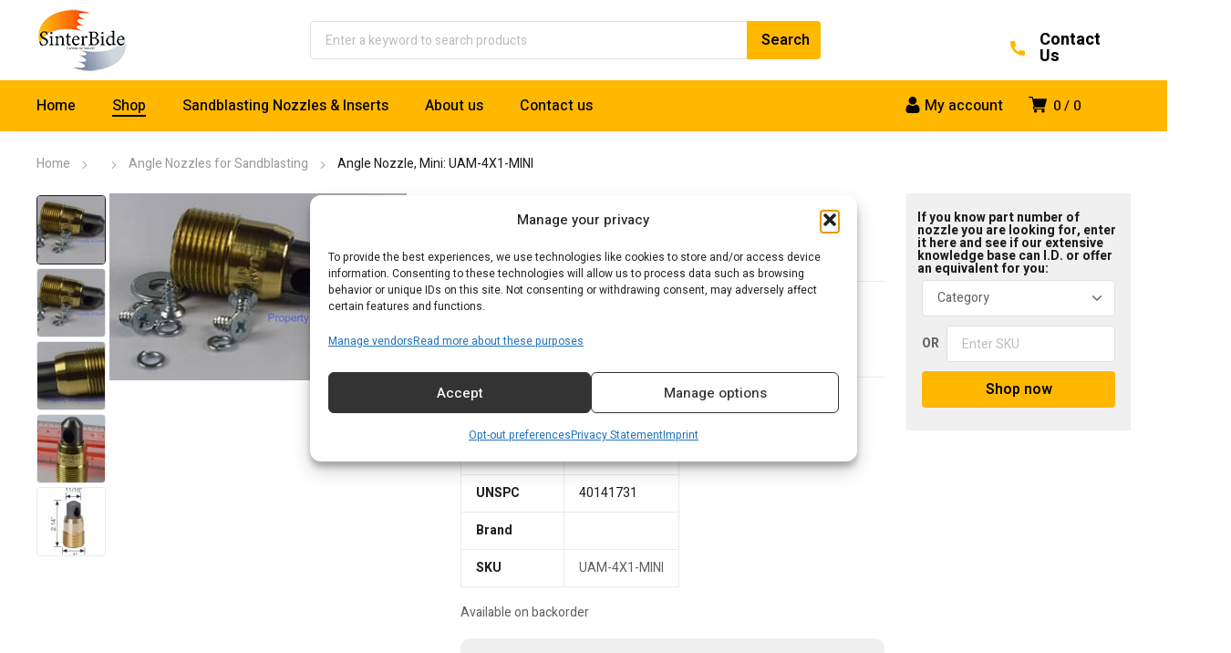

--- FILE ---
content_type: text/html; charset=UTF-8
request_url: https://www.sinterbide.com/product/uam-4x1-2/
body_size: 42037
content:
<!DOCTYPE html>
<html class="no-js" lang="en-US">
<head>
	<!-- META TAGS -->
	<meta charset="UTF-8" />
	<meta name="viewport" content="width=device-width, initial-scale=1, maximum-scale=8">
	<!-- LINK TAGS -->
	<title>Angle Nozzle, Mini: UAM-4X1-MINI  › Sinterbide</title>
<meta name='robots' content='max-image-preview:large' />
<script>window._wca = window._wca || [];</script>
<!-- Google tag (gtag.js) consent mode dataLayer added by Site Kit -->
<script type="text/javascript" id="google_gtagjs-js-consent-mode-data-layer">
/* <![CDATA[ */
window.dataLayer = window.dataLayer || [];function gtag(){dataLayer.push(arguments);}
gtag('consent', 'default', {"ad_personalization":"denied","ad_storage":"denied","ad_user_data":"denied","analytics_storage":"denied","functionality_storage":"denied","security_storage":"denied","personalization_storage":"denied","region":["AT","BE","BG","CH","CY","CZ","DE","DK","EE","ES","FI","FR","GB","GR","HR","HU","IE","IS","IT","LI","LT","LU","LV","MT","NL","NO","PL","PT","RO","SE","SI","SK"],"wait_for_update":500});
window._googlesitekitConsentCategoryMap = {"statistics":["analytics_storage"],"marketing":["ad_storage","ad_user_data","ad_personalization"],"functional":["functionality_storage","security_storage"],"preferences":["personalization_storage"]};
window._googlesitekitConsents = {"ad_personalization":"denied","ad_storage":"denied","ad_user_data":"denied","analytics_storage":"denied","functionality_storage":"denied","security_storage":"denied","personalization_storage":"denied","region":["AT","BE","BG","CH","CY","CZ","DE","DK","EE","ES","FI","FR","GB","GR","HR","HU","IE","IS","IT","LI","LT","LU","LV","MT","NL","NO","PL","PT","RO","SE","SI","SK"],"wait_for_update":500};
/* ]]> */
</script>
<!-- End Google tag (gtag.js) consent mode dataLayer added by Site Kit -->
<link rel='dns-prefetch' href='//www.googletagmanager.com' />
<link rel='dns-prefetch' href='//stats.wp.com' />
<link rel='dns-prefetch' href='//fonts.googleapis.com' />
<link rel='dns-prefetch' href='//hb.wpmucdn.com' />
<link href='//hb.wpmucdn.com' rel='preconnect' />
<link href="https://fonts.googleapis.com" rel='preconnect' />
<link href='//fonts.gstatic.com' crossorigin='' rel='preconnect' />
<link rel='preconnect' href='https://fonts.gstatic.com' crossorigin />
<link rel="alternate" type="application/rss+xml" title="Sinterbide &raquo; Feed" href="https://www.sinterbide.com/feed/" />
<link rel="alternate" type="application/rss+xml" title="Sinterbide &raquo; Comments Feed" href="https://www.sinterbide.com/comments/feed/" />
<link rel="alternate" title="oEmbed (JSON)" type="application/json+oembed" href="https://www.sinterbide.com/wp-json/oembed/1.0/embed?url=https%3A%2F%2Fwww.sinterbide.com%2Fproduct%2Fuam-4x1-2%2F" />
<link rel="alternate" title="oEmbed (XML)" type="text/xml+oembed" href="https://www.sinterbide.com/wp-json/oembed/1.0/embed?url=https%3A%2F%2Fwww.sinterbide.com%2Fproduct%2Fuam-4x1-2%2F&#038;format=xml" />
		<style>
			.lazyload,
			.lazyloading {
				max-width: 100%;
			}
		</style>
		<style id='wp-img-auto-sizes-contain-inline-css' type='text/css'>
img:is([sizes=auto i],[sizes^="auto," i]){contain-intrinsic-size:3000px 1500px}
/*# sourceURL=wp-img-auto-sizes-contain-inline-css */
</style>
<style id='wp-block-library-inline-css' type='text/css'>
:root{--wp-block-synced-color:#7a00df;--wp-block-synced-color--rgb:122,0,223;--wp-bound-block-color:var(--wp-block-synced-color);--wp-editor-canvas-background:#ddd;--wp-admin-theme-color:#007cba;--wp-admin-theme-color--rgb:0,124,186;--wp-admin-theme-color-darker-10:#006ba1;--wp-admin-theme-color-darker-10--rgb:0,107,160.5;--wp-admin-theme-color-darker-20:#005a87;--wp-admin-theme-color-darker-20--rgb:0,90,135;--wp-admin-border-width-focus:2px}@media (min-resolution:192dpi){:root{--wp-admin-border-width-focus:1.5px}}.wp-element-button{cursor:pointer}:root .has-very-light-gray-background-color{background-color:#eee}:root .has-very-dark-gray-background-color{background-color:#313131}:root .has-very-light-gray-color{color:#eee}:root .has-very-dark-gray-color{color:#313131}:root .has-vivid-green-cyan-to-vivid-cyan-blue-gradient-background{background:linear-gradient(135deg,#00d084,#0693e3)}:root .has-purple-crush-gradient-background{background:linear-gradient(135deg,#34e2e4,#4721fb 50%,#ab1dfe)}:root .has-hazy-dawn-gradient-background{background:linear-gradient(135deg,#faaca8,#dad0ec)}:root .has-subdued-olive-gradient-background{background:linear-gradient(135deg,#fafae1,#67a671)}:root .has-atomic-cream-gradient-background{background:linear-gradient(135deg,#fdd79a,#004a59)}:root .has-nightshade-gradient-background{background:linear-gradient(135deg,#330968,#31cdcf)}:root .has-midnight-gradient-background{background:linear-gradient(135deg,#020381,#2874fc)}:root{--wp--preset--font-size--normal:16px;--wp--preset--font-size--huge:42px}.has-regular-font-size{font-size:1em}.has-larger-font-size{font-size:2.625em}.has-normal-font-size{font-size:var(--wp--preset--font-size--normal)}.has-huge-font-size{font-size:var(--wp--preset--font-size--huge)}.has-text-align-center{text-align:center}.has-text-align-left{text-align:left}.has-text-align-right{text-align:right}.has-fit-text{white-space:nowrap!important}#end-resizable-editor-section{display:none}.aligncenter{clear:both}.items-justified-left{justify-content:flex-start}.items-justified-center{justify-content:center}.items-justified-right{justify-content:flex-end}.items-justified-space-between{justify-content:space-between}.screen-reader-text{border:0;clip-path:inset(50%);height:1px;margin:-1px;overflow:hidden;padding:0;position:absolute;width:1px;word-wrap:normal!important}.screen-reader-text:focus{background-color:#ddd;clip-path:none;color:#444;display:block;font-size:1em;height:auto;left:5px;line-height:normal;padding:15px 23px 14px;text-decoration:none;top:5px;width:auto;z-index:100000}html :where(.has-border-color){border-style:solid}html :where([style*=border-top-color]){border-top-style:solid}html :where([style*=border-right-color]){border-right-style:solid}html :where([style*=border-bottom-color]){border-bottom-style:solid}html :where([style*=border-left-color]){border-left-style:solid}html :where([style*=border-width]){border-style:solid}html :where([style*=border-top-width]){border-top-style:solid}html :where([style*=border-right-width]){border-right-style:solid}html :where([style*=border-bottom-width]){border-bottom-style:solid}html :where([style*=border-left-width]){border-left-style:solid}html :where(img[class*=wp-image-]){height:auto;max-width:100%}:where(figure){margin:0 0 1em}html :where(.is-position-sticky){--wp-admin--admin-bar--position-offset:var(--wp-admin--admin-bar--height,0px)}@media screen and (max-width:600px){html :where(.is-position-sticky){--wp-admin--admin-bar--position-offset:0px}}

/*# sourceURL=wp-block-library-inline-css */
</style><style id='global-styles-inline-css' type='text/css'>
:root{--wp--preset--aspect-ratio--square: 1;--wp--preset--aspect-ratio--4-3: 4/3;--wp--preset--aspect-ratio--3-4: 3/4;--wp--preset--aspect-ratio--3-2: 3/2;--wp--preset--aspect-ratio--2-3: 2/3;--wp--preset--aspect-ratio--16-9: 16/9;--wp--preset--aspect-ratio--9-16: 9/16;--wp--preset--color--black: #000000;--wp--preset--color--cyan-bluish-gray: #abb8c3;--wp--preset--color--white: #ffffff;--wp--preset--color--pale-pink: #f78da7;--wp--preset--color--vivid-red: #cf2e2e;--wp--preset--color--luminous-vivid-orange: #ff6900;--wp--preset--color--luminous-vivid-amber: #fcb900;--wp--preset--color--light-green-cyan: #7bdcb5;--wp--preset--color--vivid-green-cyan: #00d084;--wp--preset--color--pale-cyan-blue: #8ed1fc;--wp--preset--color--vivid-cyan-blue: #0693e3;--wp--preset--color--vivid-purple: #9b51e0;--wp--preset--gradient--vivid-cyan-blue-to-vivid-purple: linear-gradient(135deg,rgb(6,147,227) 0%,rgb(155,81,224) 100%);--wp--preset--gradient--light-green-cyan-to-vivid-green-cyan: linear-gradient(135deg,rgb(122,220,180) 0%,rgb(0,208,130) 100%);--wp--preset--gradient--luminous-vivid-amber-to-luminous-vivid-orange: linear-gradient(135deg,rgb(252,185,0) 0%,rgb(255,105,0) 100%);--wp--preset--gradient--luminous-vivid-orange-to-vivid-red: linear-gradient(135deg,rgb(255,105,0) 0%,rgb(207,46,46) 100%);--wp--preset--gradient--very-light-gray-to-cyan-bluish-gray: linear-gradient(135deg,rgb(238,238,238) 0%,rgb(169,184,195) 100%);--wp--preset--gradient--cool-to-warm-spectrum: linear-gradient(135deg,rgb(74,234,220) 0%,rgb(151,120,209) 20%,rgb(207,42,186) 40%,rgb(238,44,130) 60%,rgb(251,105,98) 80%,rgb(254,248,76) 100%);--wp--preset--gradient--blush-light-purple: linear-gradient(135deg,rgb(255,206,236) 0%,rgb(152,150,240) 100%);--wp--preset--gradient--blush-bordeaux: linear-gradient(135deg,rgb(254,205,165) 0%,rgb(254,45,45) 50%,rgb(107,0,62) 100%);--wp--preset--gradient--luminous-dusk: linear-gradient(135deg,rgb(255,203,112) 0%,rgb(199,81,192) 50%,rgb(65,88,208) 100%);--wp--preset--gradient--pale-ocean: linear-gradient(135deg,rgb(255,245,203) 0%,rgb(182,227,212) 50%,rgb(51,167,181) 100%);--wp--preset--gradient--electric-grass: linear-gradient(135deg,rgb(202,248,128) 0%,rgb(113,206,126) 100%);--wp--preset--gradient--midnight: linear-gradient(135deg,rgb(2,3,129) 0%,rgb(40,116,252) 100%);--wp--preset--font-size--small: 13px;--wp--preset--font-size--medium: 20px;--wp--preset--font-size--large: 36px;--wp--preset--font-size--x-large: 42px;--wp--preset--spacing--20: 0.44rem;--wp--preset--spacing--30: 0.67rem;--wp--preset--spacing--40: 1rem;--wp--preset--spacing--50: 1.5rem;--wp--preset--spacing--60: 2.25rem;--wp--preset--spacing--70: 3.38rem;--wp--preset--spacing--80: 5.06rem;--wp--preset--shadow--natural: 6px 6px 9px rgba(0, 0, 0, 0.2);--wp--preset--shadow--deep: 12px 12px 50px rgba(0, 0, 0, 0.4);--wp--preset--shadow--sharp: 6px 6px 0px rgba(0, 0, 0, 0.2);--wp--preset--shadow--outlined: 6px 6px 0px -3px rgb(255, 255, 255), 6px 6px rgb(0, 0, 0);--wp--preset--shadow--crisp: 6px 6px 0px rgb(0, 0, 0);}:where(.is-layout-flex){gap: 0.5em;}:where(.is-layout-grid){gap: 0.5em;}body .is-layout-flex{display: flex;}.is-layout-flex{flex-wrap: wrap;align-items: center;}.is-layout-flex > :is(*, div){margin: 0;}body .is-layout-grid{display: grid;}.is-layout-grid > :is(*, div){margin: 0;}:where(.wp-block-columns.is-layout-flex){gap: 2em;}:where(.wp-block-columns.is-layout-grid){gap: 2em;}:where(.wp-block-post-template.is-layout-flex){gap: 1.25em;}:where(.wp-block-post-template.is-layout-grid){gap: 1.25em;}.has-black-color{color: var(--wp--preset--color--black) !important;}.has-cyan-bluish-gray-color{color: var(--wp--preset--color--cyan-bluish-gray) !important;}.has-white-color{color: var(--wp--preset--color--white) !important;}.has-pale-pink-color{color: var(--wp--preset--color--pale-pink) !important;}.has-vivid-red-color{color: var(--wp--preset--color--vivid-red) !important;}.has-luminous-vivid-orange-color{color: var(--wp--preset--color--luminous-vivid-orange) !important;}.has-luminous-vivid-amber-color{color: var(--wp--preset--color--luminous-vivid-amber) !important;}.has-light-green-cyan-color{color: var(--wp--preset--color--light-green-cyan) !important;}.has-vivid-green-cyan-color{color: var(--wp--preset--color--vivid-green-cyan) !important;}.has-pale-cyan-blue-color{color: var(--wp--preset--color--pale-cyan-blue) !important;}.has-vivid-cyan-blue-color{color: var(--wp--preset--color--vivid-cyan-blue) !important;}.has-vivid-purple-color{color: var(--wp--preset--color--vivid-purple) !important;}.has-black-background-color{background-color: var(--wp--preset--color--black) !important;}.has-cyan-bluish-gray-background-color{background-color: var(--wp--preset--color--cyan-bluish-gray) !important;}.has-white-background-color{background-color: var(--wp--preset--color--white) !important;}.has-pale-pink-background-color{background-color: var(--wp--preset--color--pale-pink) !important;}.has-vivid-red-background-color{background-color: var(--wp--preset--color--vivid-red) !important;}.has-luminous-vivid-orange-background-color{background-color: var(--wp--preset--color--luminous-vivid-orange) !important;}.has-luminous-vivid-amber-background-color{background-color: var(--wp--preset--color--luminous-vivid-amber) !important;}.has-light-green-cyan-background-color{background-color: var(--wp--preset--color--light-green-cyan) !important;}.has-vivid-green-cyan-background-color{background-color: var(--wp--preset--color--vivid-green-cyan) !important;}.has-pale-cyan-blue-background-color{background-color: var(--wp--preset--color--pale-cyan-blue) !important;}.has-vivid-cyan-blue-background-color{background-color: var(--wp--preset--color--vivid-cyan-blue) !important;}.has-vivid-purple-background-color{background-color: var(--wp--preset--color--vivid-purple) !important;}.has-black-border-color{border-color: var(--wp--preset--color--black) !important;}.has-cyan-bluish-gray-border-color{border-color: var(--wp--preset--color--cyan-bluish-gray) !important;}.has-white-border-color{border-color: var(--wp--preset--color--white) !important;}.has-pale-pink-border-color{border-color: var(--wp--preset--color--pale-pink) !important;}.has-vivid-red-border-color{border-color: var(--wp--preset--color--vivid-red) !important;}.has-luminous-vivid-orange-border-color{border-color: var(--wp--preset--color--luminous-vivid-orange) !important;}.has-luminous-vivid-amber-border-color{border-color: var(--wp--preset--color--luminous-vivid-amber) !important;}.has-light-green-cyan-border-color{border-color: var(--wp--preset--color--light-green-cyan) !important;}.has-vivid-green-cyan-border-color{border-color: var(--wp--preset--color--vivid-green-cyan) !important;}.has-pale-cyan-blue-border-color{border-color: var(--wp--preset--color--pale-cyan-blue) !important;}.has-vivid-cyan-blue-border-color{border-color: var(--wp--preset--color--vivid-cyan-blue) !important;}.has-vivid-purple-border-color{border-color: var(--wp--preset--color--vivid-purple) !important;}.has-vivid-cyan-blue-to-vivid-purple-gradient-background{background: var(--wp--preset--gradient--vivid-cyan-blue-to-vivid-purple) !important;}.has-light-green-cyan-to-vivid-green-cyan-gradient-background{background: var(--wp--preset--gradient--light-green-cyan-to-vivid-green-cyan) !important;}.has-luminous-vivid-amber-to-luminous-vivid-orange-gradient-background{background: var(--wp--preset--gradient--luminous-vivid-amber-to-luminous-vivid-orange) !important;}.has-luminous-vivid-orange-to-vivid-red-gradient-background{background: var(--wp--preset--gradient--luminous-vivid-orange-to-vivid-red) !important;}.has-very-light-gray-to-cyan-bluish-gray-gradient-background{background: var(--wp--preset--gradient--very-light-gray-to-cyan-bluish-gray) !important;}.has-cool-to-warm-spectrum-gradient-background{background: var(--wp--preset--gradient--cool-to-warm-spectrum) !important;}.has-blush-light-purple-gradient-background{background: var(--wp--preset--gradient--blush-light-purple) !important;}.has-blush-bordeaux-gradient-background{background: var(--wp--preset--gradient--blush-bordeaux) !important;}.has-luminous-dusk-gradient-background{background: var(--wp--preset--gradient--luminous-dusk) !important;}.has-pale-ocean-gradient-background{background: var(--wp--preset--gradient--pale-ocean) !important;}.has-electric-grass-gradient-background{background: var(--wp--preset--gradient--electric-grass) !important;}.has-midnight-gradient-background{background: var(--wp--preset--gradient--midnight) !important;}.has-small-font-size{font-size: var(--wp--preset--font-size--small) !important;}.has-medium-font-size{font-size: var(--wp--preset--font-size--medium) !important;}.has-large-font-size{font-size: var(--wp--preset--font-size--large) !important;}.has-x-large-font-size{font-size: var(--wp--preset--font-size--x-large) !important;}
/*# sourceURL=global-styles-inline-css */
</style>

<style id='classic-theme-styles-inline-css' type='text/css'>
/*! This file is auto-generated */
.wp-block-button__link{color:#fff;background-color:#32373c;border-radius:9999px;box-shadow:none;text-decoration:none;padding:calc(.667em + 2px) calc(1.333em + 2px);font-size:1.125em}.wp-block-file__button{background:#32373c;color:#fff;text-decoration:none}
/*# sourceURL=/wp-includes/css/classic-themes.min.css */
</style>
<link rel='stylesheet' id='wphb-1-css' href='https://hb.wpmucdn.com/www.sinterbide.com/d34dacc9-2ca7-4a97-a838-69456c459ffb.css' type='text/css' media='all' />
<link rel="preload" as="style" href="https://fonts.googleapis.com/css?family=Heebo%3A500%7COswald%3A700%2C700%2C700%2C700%2C700%2C700&#038;subset=hebrew%2Clatin&#038;ver=6.9" /><link rel='stylesheet' id='dynamic-google-fonts-css' href='https://fonts.googleapis.com/css?family=Heebo%3A500%7COswald%3A700%2C700%2C700%2C700%2C700%2C700&#038;subset=hebrew%2Clatin&#038;ver=6.9' type='text/css' media='print' onload='this.media=&#34;all&#34;' />
<link rel='stylesheet' id='wphb-2-css' href='https://hb.wpmucdn.com/www.sinterbide.com/de951ca7-3619-4048-a33e-0504ce99db00.css' type='text/css' media='all' />
<style id='woocommerce-inline-inline-css' type='text/css'>
.woocommerce form .form-row .required { visibility: visible; }
/*# sourceURL=woocommerce-inline-inline-css */
</style>
<link rel='stylesheet' id='wphb-3-css' href='https://hb.wpmucdn.com/www.sinterbide.com/e692f108-ceaa-4dfa-af6c-df332b0de8ea.css' type='text/css' media='all' />
<link rel='stylesheet' id='dynamic-styles-css' href='https://www.sinterbide.com/wp-content/themes/equipo/css/dynamic-styles.css' type='text/css' media='all' />
<style id='dynamic-styles-inline-css' type='text/css'>
.header .vc-row-728298 {height:56px;}.header .vc-row-728298 .hbe {line-height:56px;height:56px;}#mobile-toggle-895594 .line, #mobile-toggle-895594 .close {fill:#000000;}#mobile-toggle-895594:hover .line, #mobile-toggle-895594:hover .close, #mobile-toggle-895594.active .line, #mobile-toggle-895594.active .close {fill:#000000;}#mobile-container-toggle-895594 {margin:0px 0px 0px 0px;}#header-logo-197781 .logo {width:120px;}#header-logo-197781 .sticky-logo {width:120px;}#header-logo-197781 {margin:0px 0px 0px 0px;}#product-search-toggle-618613 {background-color:transparent;box-shadow:none;}#product-search-toggle-618613 svg {fill:#000000;}#product-search-618613 {margin:0px 0px 0px 0px;}#mobile-container-577156 {color:#ffffff;background-color:#1c1c1e;padding:0px 0px 0px 0px;}#mobile-container-577156 .mobile-container-tab {color:#1c1c1e;background-color:#ffffff;}#mobile-container-577156 .mobile-container-tab svg {fill:#1c1c1e;}#mobile-container-577156 .mobile-container-tab:after {background-color:#1c1c1e;}#mobile-container-577156 .mobile-container-tab.active {color:#ffffff;background-color:#1c1c1e;}#mobile-container-577156 .mobile-container-tab.active svg {fill:#ffffff;}.et-gap-596566 {height:48px;}#mobile-menu-872779 .menu-item > a {color:#ffffff;font-size:16px;line-height:24px;font-weight:500;text-transform:none;}#mobile-menu-872779 .menu-item > a .arrow svg {fill:#ffffff;}#mobile-menu-872779 .menu-item > a .menu-icon {background:#ffffff;}#mobile-menu-872779 .menu-item:hover > a {color:#ffb700;}#mobile-menu-872779 .menu-item:hover > a .arrow svg {fill:#ffb700;}#mobile-menu-872779 .menu-item:hover > a .menu-icon {background:#ffb700;}#mobile-menu-872779 li a:after, #mobile-menu-872779 > li:last-child:after {background-color:#424242;}#mobile-menu-872779 > .menu-item:not(.mm-true) .sub-menu .menu-item a {font-size:16px;line-height:24px;font-weight:500;text-transform:none;}#mobile-menu-container-872779 {margin:0px 0px 0px 0px;}.vc_custom_1601555883176{background-color:#ffb700 !important;}.header .vc-row-103873 {z-index:5;}.header .vc-row-103873 {height:88px;}.header .vc-row-103873 .hbe {line-height:88px;height:88px;}.header .vc-row-1315 {z-index:3;}.header .vc-row-1315 {height:56px;}.header .vc-row-1315 .hbe {line-height:56px;height:56px;}#header-logo-117307 .logo {width:148px;}#header-logo-117307 .sticky-logo {width:148px;}#header-logo-117307 {margin:0px 0px 0px 0px;}#header-product-search-294557 .et-button, #header-product-search-294557 .et-button + .input-after {color:#000000;background-color:#ffb700;}#header-product-search-294557 .et-button:hover, #header-product-search-294557 .et-button:hover + .input-after {color:#000000 !important;background-color:#ffb600;}#header-product-search-294557 {width:560px;}#header-product-search-294557 .product-search {border-color:#e0e0e0;background-color:#ffffff;}#header-product-search-294557 .search, #header-product-search-294557 select {color:#616161;}#header-product-search-294557 {margin:0px 0px 0px 0px;}.et-gap-525846 {height:35px;}#et-icon-box-container-893150 {min-height:0 !important;}#cart-toggle-965617 > svg {fill:#000000;}#cart-toggle-965617 {background-color:transparent;box-shadow:none;}#cart-toggle-965617 .cart-contents {color:#000000;}#cart-box-965617 {color:#616161;}#cart-box-965617 svg.close {fill:#616161;}#cart-box-965617 {background:#ffffff;}#cart-box-965617 .woocommerce-mini-cart-info-wrap {background:#ffffff;}#cart-box-965617 .cart-product-title {color:#1c1c1e;}#cart-box-965617 > svg.close {fill:#1c1c1e;}#cart-box-965617 .cart_list li .remove {color:#616161;}#cart-box-965617 .woocommerce-mini-cart__buttons > a {color:#000000;background-color:#ffb700;}#cart-box-965617 .woocommerce-mini-cart__buttons > a:hover {color:#ffffff !important;background-color:#1c1c1e;}#header-cart-965617 {margin:0px 0px 0px 0px;}#login-toggle-305487 > svg {fill:#000000;}#login-toggle-305487 {color:#000000;background-color:transparent;box-shadow:none;}#login-box-305487 {color:#616161;}#login-box-305487 svg.close {fill:#616161;}#login-box-305487 {background:#ffffff;}#header-login-305487 .widget_reglog a {color:#616161;}#header-login-305487 .widget_reglog .input {color:#616161;background-color:#ffffff;border-color:#e0e0e0;}#header-login-305487 .widget_reglog .button {color:#000000;background-color:#ffb700;box-shadow:none;}#header-login-305487 .widget_reglog .button:hover {color:#ffffff !important;background-color:#1c1c1e;box-shadow:none;}#header-login-305487 {margin:0px 12px 0px 0px;}#header-menu-737127 > .menu-item.depth-0 {padding-left:40px;}#header-menu-737127 > .menu-item.depth-0 > .sub-menu {left:20px;}#header-menu-737127 > .menu-item.depth-0.submenu-left > .sub-menu {right:20px;}#header-menu-737127 > .menu-item.depth-0:before, #header-menu-737127 > .menu-item.depth-0:after {background:#e0e0e0;}#header-menu-737127 > .menu-item.depth-0 {padding-left:20px !important;padding-right:20px !important;}#header-menu-737127 > .menu-item.depth-0 > .mi-link {color:#000000;font-size:16px;font-weight:500;text-transform:none;font-family:'Heebo';}#header-menu-737127 > .menu-item.depth-0 > .mi-link > .arrow svg {fill:#000000;}#header-menu-737127 > .menu-item.depth-0 > .mi-link > .menu-icon, #header-menu-737127 > .menu-item.depth-0.active.using > .mi-link > .menu-icon {background:#000000;}#header-menu-737127 > .menu-item.depth-0:hover > .mi-link, #header-menu-737127 > .menu-item.depth-0.active > .mi-link, #header-menu-737127 > .menu-item.depth-0.in > .mi-link {color:#000000;}#header-menu-737127 > .menu-item.depth-0:hover > .mi-link > .arrow svg, #header-menu-737127 > .menu-item.depth-0.active > .mi-link > .arrow svg, #header-menu-737127 > .menu-item.depth-0.in > .mi-link > .arrow svg {fill:#000000;}#header-menu-737127 > .menu-item.depth-0:hover > .mi-link > .menu-icon, #header-menu-737127 > .menu-item.depth-0.active > .mi-link > .menu-icon {background:#000000;}#header-menu-737127 > .menu-item.depth-0.active.using > .mi-link {color:#000000}#header-menu-737127 > .menu-item.depth-0 > .mi-link .effect {background-color:#000000;}#header-menu-737127 .sub-menu {background-color:#ffffff;}#header-menu-737127 > .menu-item:not(.mm-true) .sub-menu .menu-item .mi-link:before {background-color:#1c1c1e;}#header-menu-737127 > .menu-item:not(.mm-true) .sub-menu .menu-item .mi-link {color:#1c1c1e;font-size:14px;font-weight:400;text-transform:none;}#header-menu-737127 > .menu-item:not(.mm-true) .sub-menu .menu-item:hover > .mi-link {color:#ffb700;}#header-menu-737127 > .menu-item:not(.mm-true) .sub-menu .menu-item > .mi-link > .arrow svg {fill:#1c1c1e;}#header-menu-737127 > .menu-item:not(.mm-true) .sub-menu .menu-item > .mi-link > .menu-icon {background:#1c1c1e;}#header-menu-737127 > .menu-item:not(.mm-true) .sub-menu .menu-item:hover > .mi-link > .arrow svg {fill:#ffb700;}#header-menu-737127 > .menu-item:not(.mm-true) .sub-menu .menu-item:hover > .mi-link > .menu-icon, #header-menu-737127 > .menu-item:not(.mm-true) .sub-menu .menu-item.active > .mi-link > .menu-icon {background:#ffb700;}#header-menu-container-737127 {margin:0px 0px 0px -20px;}#et-icon-box-372978 {}#et-icon-box-372978:hover {}#et-icon-box-372978 .et-icon-box-title {color:#000000;}#et-icon-box-372978 .et-icon-box-content {color:#000000;}#et-icon-box-372978 .et-icon svg * {fill:#ffb700 !important;}#et-icon-box-372978 .et-icon .icon-back {}#et-icon-box-372978:hover .et-icon .icon-back {}#et-icon-box-372978 {padding:0px 0px 0px 0px;}.vc_custom_1629479144517{background-color:#ffffff !important;}.vc_custom_1603267526319{background-color:#ffb700 !important;}.vc_custom_1645560646392{margin-left:110px !important;padding-left:58px !important;}#et-breadcrumbs-210762 {color:#9a9a9a;font-weight:400;text-transform:none;}#et-breadcrumbs-210762 a:hover, #et-breadcrumbs-210762 span {color:#1c1c1e !important;}#et-breadcrumbs-210762 svg {fill:#9a9a9a !important;}.vc_custom_1602665399500{padding-top:24px !important;padding-bottom:40px !important;}#et-heading-971271 .text-wrapper {background-color:transparent;padding:0;}#et-heading-971271 {color:#000000;font-size:32px;font-weight:700;text-transform:uppercase;font-family:'Oswald';}#et-heading-971271, #et-heading-971271 .text-wrapper {line-height:40px;}#et-heading-971271 a {color:#000000;}#et-heading-971271 .text-wrapper:after {background-color:#000000;}#et-heading-971271 {margin:0px 0px 0px 0px;}#et-heading-971271 .text-wrapper {padding:0px 0px 0px 0px;}.et-gap-389670 {height:16px;}.et-gap-429987 {height:16px;}.et-gap-635851 {height:16px;}.et-gap-710387 {height:16px;}.et-gap-406740 {height:16px;}.et-gap-808414 {height:32px;}.et-gap-889619 {height:8px;}.et-gap-852239 {height:8px;}.et-gap-940665 {height:8px;}#header-logo-120728 .logo {width:282px;}#header-logo-120728 {margin:0px 0px 0px 0px;}#et-social-links-808041 svg {fill:#bdbdbd;}#et-social-links-808041 a {background-color:transparent;margin-right:0;}#et-social-links-808041 a:hover svg {fill:#ffffff;}#et-social-links-808041 a:hover {background-color:transparent;box-shadow:none;}.mm-452583 > .menu-item.depth-0 > .mi-link {color:#ffffff;font-size:16px;font-weight:700;text-transform:none;}.mm-452583 > .menu-item.depth-0 > .mi-link > .menu-icon {background:#ffffff;}.mm-452583 > .menu-item.depth-0 > .mi-link:hover {color:#ffffff;}.mm-452583 > .menu-item.depth-0 > .mi-link:hover > .menu-icon {background:#ffffff;}.mm-452583 > .menu-item.depth-0 > .mi-link:before {background-color:transparent;}.mm-452583 .sub-menu .menu-item .mi-link:before {background-color:#ffffff;}.mm-452583 > .menu-item > .mi-link:before {background-color:transparent;}.mm-452583 .sub-menu .menu-item .mi-link {color:#ffffff;font-size:14px;font-weight:400;line-height:32px;text-transform:none;}.mm-452583 .sub-menu .menu-item .mi-link > .menu-icon {background:#ffffff;}.mm-452583 .sub-menu .menu-item > .mi-link:hover {color:#ffb700;}.mm-452583 .sub-menu .menu-item > .mi-link:hover > .menu-icon {background:#ffb700;}#mm-container-452583 {margin:0px 0px 0px 0px;}#et-image-474859 .curtain {background-color:#ffb700;}#et-icon-box-377794 {}#et-icon-box-377794:hover {}#et-icon-box-377794 .et-icon-box-title {color:#000000;}#et-icon-box-377794 .et-icon-box-content {color:#000000;}#et-icon-box-377794 .et-icon svg * {fill:#000000 !important;}#et-icon-box-377794 .et-icon .icon-back {}#et-icon-box-377794:hover .et-icon .icon-back {}#et-icon-box-377794 {padding:8px 0px 8px 0px;}#et-icon-box-253304 {}#et-icon-box-253304:hover {}#et-icon-box-253304 .et-icon-box-title {color:#000000;}#et-icon-box-253304 .et-icon-box-content {color:#000000;}#et-icon-box-253304 .et-icon svg * {fill:#000000 !important;}#et-icon-box-253304 .et-icon .icon-back {}#et-icon-box-253304:hover .et-icon .icon-back {}#et-icon-box-253304 {padding:8px 0px 8px 32px;}#et-icon-box-584394 {}#et-icon-box-584394:hover {}#et-icon-box-584394 .et-icon-box-title {color:#000000;}#et-icon-box-584394 .et-icon-box-content {color:#000000;}#et-icon-box-584394 .et-icon svg * {fill:#000000 !important;}#et-icon-box-584394 .et-icon .icon-back {}#et-icon-box-584394:hover .et-icon .icon-back {}#et-icon-box-584394 {padding:8px 0px 8px 32px;}#et-icon-box-347212 {}#et-icon-box-347212:hover {}#et-icon-box-347212 .et-icon-box-title {color:#000000;}#et-icon-box-347212 .et-icon-box-content {color:#000000;}#et-icon-box-347212 .et-icon svg * {fill:#000000 !important;}#et-icon-box-347212 .et-icon .icon-back {}#et-icon-box-347212:hover .et-icon .icon-back {}#et-icon-box-347212 {padding:8px 0px 8px 32px;}#et-icon-box-221319 {}#et-icon-box-221319:hover {}#et-icon-box-221319 .et-icon-box-title {color:#000000;}#et-icon-box-221319 .et-icon-box-content {color:#000000;}#et-icon-box-221319 .et-icon svg * {fill:#000000 !important;}#et-icon-box-221319 .et-icon .icon-back {}#et-icon-box-221319:hover .et-icon .icon-back {}#et-icon-box-221319 {padding:8px 0px 8px 0px;}#et-icon-box-246288 {}#et-icon-box-246288:hover {}#et-icon-box-246288 .et-icon-box-title {color:#000000;}#et-icon-box-246288 .et-icon-box-content {color:#000000;}#et-icon-box-246288 .et-icon svg * {fill:#000000 !important;}#et-icon-box-246288 .et-icon .icon-back {}#et-icon-box-246288:hover .et-icon .icon-back {}#et-icon-box-246288 {padding:8px 0px 8px 32px;}#et-icon-box-400391 {}#et-icon-box-400391:hover {}#et-icon-box-400391 .et-icon-box-title {color:#000000;}#et-icon-box-400391 .et-icon-box-content {color:#000000;}#et-icon-box-400391 .et-icon svg * {fill:#000000 !important;}#et-icon-box-400391 .et-icon .icon-back {}#et-icon-box-400391:hover .et-icon .icon-back {}#et-icon-box-400391 {padding:8px 0px 8px 32px;}.vc_custom_1634848637361{padding-top:2px !important;padding-bottom:2px !important;background-color:#ffb700 !important;}.vc_custom_1634849516969{padding-top:2px !important;padding-bottom:2px !important;background-color:#ffb700 !important;}.vc_custom_1629488865066{padding-top:48px !important;background-color:#1c1c1e !important;}.vc_custom_1633613790065{padding-top:20px !important;padding-bottom:4px !important;background-color:#101010 !important;}.vc_custom_1633613798786{padding-top:20px !important;padding-bottom:4px !important;background-color:#101010 !important;}.vc_custom_1602489418035{padding-top:4px !important;padding-left:32px !important;}.vc_custom_1713281628490{padding-bottom:10px !important;}
/*# sourceURL=dynamic-styles-inline-css */
</style>
<link rel="preload" as="style" href="https://fonts.googleapis.com/css?family=Heebo:100,200,300,400,500,600,700,800,900&#038;display=swap&#038;ver=6.9" /><link rel="stylesheet" href="https://fonts.googleapis.com/css?family=Heebo:100,200,300,400,500,600,700,800,900&#038;display=swap&#038;ver=6.9" media="print" onload="this.media='all'"><noscript><link rel="stylesheet" href="https://fonts.googleapis.com/css?family=Heebo:100,200,300,400,500,600,700,800,900&#038;display=swap&#038;ver=6.9" /></noscript><script type="text/javascript" id="woocommerce-google-analytics-integration-gtag-js-after">
/* <![CDATA[ */
/* Google Analytics for WooCommerce (gtag.js) */
					window.dataLayer = window.dataLayer || [];
					function gtag(){dataLayer.push(arguments);}
					// Set up default consent state.
					for ( const mode of [{"analytics_storage":"denied","ad_storage":"denied","ad_user_data":"denied","ad_personalization":"denied","region":["AT","BE","BG","HR","CY","CZ","DK","EE","FI","FR","DE","GR","HU","IS","IE","IT","LV","LI","LT","LU","MT","NL","NO","PL","PT","RO","SK","SI","ES","SE","GB","CH"]}] || [] ) {
						gtag( "consent", "default", { "wait_for_update": 500, ...mode } );
					}
					gtag("js", new Date());
					gtag("set", "developer_id.dOGY3NW", true);
					gtag("config", "G-VNLGPMZ688", {"track_404":true,"allow_google_signals":true,"logged_in":false,"linker":{"domains":[],"allow_incoming":false},"custom_map":{"dimension1":"logged_in"}});
//# sourceURL=woocommerce-google-analytics-integration-gtag-js-after
/* ]]> */
</script>
<script type="text/javascript" src="https://hb.wpmucdn.com/www.sinterbide.com/9f65b7cb-4a13-45b4-a45d-646ec3b57716.js" id="cmplz-tcf-stub-js"></script>
<script type="text/javascript" src="https://hb.wpmucdn.com/www.sinterbide.com/79dac519-3302-4ffb-96cd-3eb031772a39.js" id="jquery-core-js"></script>
<script type="text/javascript" src="https://hb.wpmucdn.com/www.sinterbide.com/04bc9572-d3f8-4586-8c98-9eeca29d1984.js" id="jquery-migrate-js"></script>
<script type="text/javascript" id="wphb-4-js-extra">
/* <![CDATA[ */
var wc_cart_fragments_params = {"ajax_url":"/wp-admin/admin-ajax.php","wc_ajax_url":"/?wc-ajax=%%endpoint%%","cart_hash_key":"wc_cart_hash_8f0746254b5b623be58a88d863f5ca55","fragment_name":"wc_fragments_8f0746254b5b623be58a88d863f5ca55","request_timeout":"5000"};;;var cmplz_tcf = {"cmp_url":"https://www.sinterbide.com/wp-content/uploads/complianz/","retention_string":"Retention in days","undeclared_string":"Not declared","isServiceSpecific":"1","excludedVendors":{"15":15,"66":66,"119":119,"139":139,"141":141,"174":174,"192":192,"262":262,"375":375,"377":377,"387":387,"427":427,"435":435,"512":512,"527":527,"569":569,"581":581,"587":587,"626":626,"644":644,"667":667,"713":713,"733":733,"736":736,"748":748,"776":776,"806":806,"822":822,"830":830,"836":836,"856":856,"879":879,"882":882,"888":888,"909":909,"970":970,"986":986,"1015":1015,"1018":1018,"1022":1022,"1039":1039,"1078":1078,"1079":1079,"1094":1094,"1149":1149,"1156":1156,"1167":1167,"1173":1173,"1199":1199,"1211":1211,"1216":1216,"1252":1252,"1263":1263,"1298":1298,"1305":1305,"1342":1342,"1343":1343,"1355":1355,"1365":1365,"1366":1366,"1368":1368,"1371":1371,"1373":1373,"1391":1391,"1405":1405,"1418":1418,"1423":1423,"1425":1425,"1440":1440,"1442":1442,"1482":1482,"1492":1492,"1496":1496,"1503":1503,"1508":1508,"1509":1509,"1510":1510,"1519":1519},"purposes":[1,2,3,4,5,6,7,8,9,10,11],"specialPurposes":[1,2],"features":[1,2,3],"specialFeatures":[],"publisherCountryCode":"US","lspact":"N","ccpa_applies":"","ac_mode":"1","debug":"","prefix":"cmplz_"};;;var woocommerce_params = {"ajax_url":"/wp-admin/admin-ajax.php","wc_ajax_url":"/?wc-ajax=%%endpoint%%","i18n_password_show":"Show password","i18n_password_hide":"Hide password"};;;var wc_single_product_params = {"i18n_required_rating_text":"Please select a rating","i18n_rating_options":["1 of 5 stars","2 of 5 stars","3 of 5 stars","4 of 5 stars","5 of 5 stars"],"i18n_product_gallery_trigger_text":"View full-screen image gallery","review_rating_required":"yes","flexslider":{"rtl":false,"animation":"slide","smoothHeight":true,"directionNav":false,"controlNav":"thumbnails","slideshow":false,"animationSpeed":500,"animationLoop":false,"allowOneSlide":false},"zoom_enabled":"1","zoom_options":[],"photoswipe_enabled":"1","photoswipe_options":{"shareEl":false,"closeOnScroll":false,"history":false,"hideAnimationDuration":0,"showAnimationDuration":0},"flexslider_enabled":"1"};;;var wc_add_to_cart_params = {"ajax_url":"/wp-admin/admin-ajax.php","wc_ajax_url":"/?wc-ajax=%%endpoint%%","i18n_view_cart":"View cart","cart_url":"https://www.sinterbide.com/cart/","is_cart":"","cart_redirect_after_add":"no"};
//# sourceURL=wphb-4-js-extra
/* ]]> */
</script>
<script type="text/javascript" src="https://hb.wpmucdn.com/www.sinterbide.com/c3ef3c77-ffaa-4031-bc4b-1fd9467304dc.js" id="wphb-4-js"></script>

<!-- Google tag (gtag.js) snippet added by Site Kit -->
<!-- Google Analytics snippet added by Site Kit -->
<!-- Google Ads snippet added by Site Kit -->
<script type="text/javascript" src="https://www.googletagmanager.com/gtag/js?id=GT-MBG9TBJ" id="google_gtagjs-js" async></script>
<script type="text/javascript" id="google_gtagjs-js-after">
/* <![CDATA[ */
window.dataLayer = window.dataLayer || [];function gtag(){dataLayer.push(arguments);}
gtag("set","linker",{"domains":["www.sinterbide.com"]});
gtag("js", new Date());
gtag("set", "developer_id.dZTNiMT", true);
gtag("config", "GT-MBG9TBJ", {"googlesitekit_post_type":"product"});
gtag("config", "AW-11419083036");
 window._googlesitekit = window._googlesitekit || {}; window._googlesitekit.throttledEvents = []; window._googlesitekit.gtagEvent = (name, data) => { var key = JSON.stringify( { name, data } ); if ( !! window._googlesitekit.throttledEvents[ key ] ) { return; } window._googlesitekit.throttledEvents[ key ] = true; setTimeout( () => { delete window._googlesitekit.throttledEvents[ key ]; }, 5 ); gtag( "event", name, { ...data, event_source: "site-kit" } ); }; 
//# sourceURL=google_gtagjs-js-after
/* ]]> */
</script>
<script></script><link rel="https://api.w.org/" href="https://www.sinterbide.com/wp-json/" /><link rel="alternate" title="JSON" type="application/json" href="https://www.sinterbide.com/wp-json/wp/v2/product/4366" /><link rel="EditURI" type="application/rsd+xml" title="RSD" href="https://www.sinterbide.com/xmlrpc.php?rsd" />
<link rel='shortlink' href='https://www.sinterbide.com/?p=4366' />
<meta name="generator" content="Redux 4.4.11" />                            <meta property="og:site_name" content="Sinterbide" />
            <meta name="twitter:title" content="Sinterbide">
                            <meta property="og:url" content="https://www.sinterbide.com/product/uam-4x1-2/" />
            <meta property="og:type" content="article" />
                            <meta property="og:title" content="Angle Nozzle, Mini: UAM-4X1-MINI" />
                            <meta property="og:description" content="Small angle nozzle - Tungsten carbide, 45 degree, with one 1/4&quot;  (6.35mm) port.  3/4&quot; NPSM&quot;  Brass threads " />
            <meta name="twitter:description" content="Small angle nozzle - Tungsten carbide, 45 degree, with one 1/4&quot;  (6.35mm) port.  3/4&quot; NPSM&quot;  Brass threads ">
                            <meta property="og:image" content="https://www.sinterbide.com/wp-content/uploads/mini1.jpg" />
            <meta property="og:image:width" content="326" />
            <meta property="og:image:height" content="205" />
            <meta name="twitter:image" content="https://www.sinterbide.com/wp-content/uploads/mini1.jpg">
            <meta name="twitter:card" content="summary_large_image">
        
    <meta name="generator" content="Site Kit by Google 1.170.0" />	<style>img#wpstats{display:none}</style>
					<style>.cmplz-hidden {
					display: none !important;
				}</style>		<script>
			document.documentElement.className = document.documentElement.className.replace('no-js', 'js');
		</script>
				<style>
			.no-js img.lazyload {
				display: none;
			}

			figure.wp-block-image img.lazyloading {
				min-width: 150px;
			}

			.lazyload,
			.lazyloading {
				--smush-placeholder-width: 100px;
				--smush-placeholder-aspect-ratio: 1/1;
				width: var(--smush-image-width, var(--smush-placeholder-width)) !important;
				aspect-ratio: var(--smush-image-aspect-ratio, var(--smush-placeholder-aspect-ratio)) !important;
			}

						.lazyload, .lazyloading {
				opacity: 0;
			}

			.lazyloaded {
				opacity: 1;
				transition: opacity 400ms;
				transition-delay: 0ms;
			}

					</style>
		<!-- Google site verification - Google for WooCommerce -->
<meta name="google-site-verification" content="dT0iJxQtCTfWRUx4ApsvhbA3Nx4lvzednqPmIci1E8Y" />
	<noscript><style>.woocommerce-product-gallery{ opacity: 1 !important; }</style></noscript>
	
<!-- Google AdSense meta tags added by Site Kit -->
<meta name="google-adsense-platform-account" content="ca-host-pub-2644536267352236">
<meta name="google-adsense-platform-domain" content="sitekit.withgoogle.com">
<!-- End Google AdSense meta tags added by Site Kit -->
<!-- SEO meta tags powered by SmartCrawl https://wpmudev.com/project/smartcrawl-wordpress-seo/ -->
<meta name="description" content="Small angle nozzle - Tungsten carbide, 45 degree, with one 1/4&quot; (6.35mm) port. 3/4&quot; NPSM&quot; Brass threads" />
<script type="application/ld+json">{"@context":"https:\/\/schema.org","@graph":[{"@type":"Organization","@id":"https:\/\/www.sinterbide.com\/#schema-publishing-organization","url":"https:\/\/www.sinterbide.com","name":"Sinterbide Inc.","logo":{"@type":"ImageObject","@id":"https:\/\/www.sinterbide.com\/#schema-organization-logo","url":"https:\/\/www.sinterbide.com\/wp-content\/uploads\/transparent-2.png","height":60,"width":60}},{"@type":"WebSite","@id":"https:\/\/www.sinterbide.com\/#schema-website","url":"https:\/\/www.sinterbide.com","name":"Sinterbide","encoding":"UTF-8","potentialAction":{"@type":"SearchAction","target":"https:\/\/www.sinterbide.com\/search\/{search_term_string}\/","query-input":"required name=search_term_string"},"image":{"@type":"ImageObject","@id":"https:\/\/www.sinterbide.com\/#schema-site-logo","url":"https:\/\/www.sinterbide.com\/wp-content\/uploads\/transparent-2.png","height":434,"width":624}},{"@type":"BreadcrumbList","@id":"https:\/\/www.sinterbide.com\/product\/uam-4x1-2?page&product=uam-4x1-2&post_type=product&name=uam-4x1-2\/#breadcrumb","itemListElement":[{"@type":"ListItem","position":1,"name":"Home","item":"https:\/\/www.sinterbide.com"},{"@type":"ListItem","position":2,"name":"Shop","item":"https:\/\/www.sinterbide.com\/shop\/"},{"@type":"ListItem","position":3,"name":"Angle Nozzle, Mini: UAM-4X1-MINI"}]},{"@type":"Person","@id":"https:\/\/www.sinterbide.com\/author\/sbadmin\/#schema-author","name":"chris Hindley"},{"@type":"WebPage","@id":"https:\/\/www.sinterbide.com\/product\/uam-4x1-2\/#schema-webpage","isPartOf":{"@id":"https:\/\/www.sinterbide.com\/#schema-website"},"publisher":{"@id":"https:\/\/www.sinterbide.com\/#schema-publishing-organization"},"url":"https:\/\/www.sinterbide.com\/product\/uam-4x1-2\/","hasPart":[{"@type":"SiteNavigationElement","@id":"https:\/\/www.sinterbide.com\/product\/uam-4x1-2\/#schema-nav-element-5571","name":"","url":"https:\/\/www.sinterbide.com\/"},{"@type":"SiteNavigationElement","@id":"https:\/\/www.sinterbide.com\/product\/uam-4x1-2\/#schema-nav-element-5640","name":"","url":"https:\/\/www.sinterbide.com\/shop\/"},{"@type":"SiteNavigationElement","@id":"https:\/\/www.sinterbide.com\/product\/uam-4x1-2\/#schema-nav-element-5549","name":"","url":"https:\/\/www.sinterbide.com\/carbide-sandblasting-nozzles-and-inserts\/"},{"@type":"SiteNavigationElement","@id":"https:\/\/www.sinterbide.com\/product\/uam-4x1-2\/#schema-nav-element-5363","name":"","url":"https:\/\/www.sinterbide.com\/about-us\/"},{"@type":"SiteNavigationElement","@id":"https:\/\/www.sinterbide.com\/product\/uam-4x1-2\/#schema-nav-element-5572","name":"","url":"https:\/\/www.sinterbide.com\/contact-us\/"}]},{"@type":"Product","name":"Angle Nozzle, Mini: UAM-4X1-MINI","description":"Small angle nozzle - Tungsten carbide, 45 degree, with one 1\/4&quot; (6.35mm) port. 3\/4&quot; NPSM&quot; Brass threads","sku":"UAM-4X1-MINI","image":[{"@type":"ImageObject","@id":"https:\/\/www.sinterbide.com\/product\/uam-4x1-2\/#schema-article-image","url":"https:\/\/www.sinterbide.com\/wp-content\/uploads\/mini1.jpg","height":"205","width":"326"}],"brand":{"@type":"Brand","name":"Sinterbide Inc.","url":"https:\/\/www.sinterbide.com"},"offers":[{"@type":"Offer","availability":"InStock","price":"156","priceCurrency":"USD","priceValidUntil":"2027-12-31","url":"https:\/\/www.sinterbide.com\/product\/uam-4x1-2\/"}]}]}</script>
<meta property="og:type" content="og:product" />
<meta property="og:url" content="https://www.sinterbide.com/product/uam-4x1-2/" />
<meta property="og:title" content="Angle Nozzle, Mini: UAM-4X1-MINI › Sinterbide" />
<meta property="og:description" content="Small angle nozzle - Tungsten carbide, 45 degree, with one 1/4&quot; (6.35mm) port. 3/4&quot; NPSM&quot; Brass threads" />
<meta property="og:image" content="https://www.sinterbide.com/wp-content/uploads/mini1.jpg" />
<meta property="og:image:width" content="326" />
<meta property="og:image:height" content="205" />
<meta property="product:price:amount" content="156.00" />
<meta property="product:price:currency" content="USD" />
<meta property="og:availability" content="backorder" />
<meta property="product:availability" content="available for order" />
<meta name="twitter:card" content="summary_large_image" />
<meta name="twitter:title" content="Angle Nozzle, Mini: UAM-4X1-MINI › Sinterbide" />
<meta name="twitter:description" content="Small angle nozzle - Tungsten carbide, 45 degree, with one 1/4&quot; (6.35mm) port. 3/4&quot; NPSM&quot; Brass threads" />
<meta name="twitter:image" content="https://www.sinterbide.com/wp-content/uploads/mini1.jpg" />
<!-- /SEO -->
<meta name="generator" content="Powered by WPBakery Page Builder - drag and drop page builder for WordPress."/>

<!-- Google Tag Manager snippet added by Site Kit -->
<script type="text/javascript">
/* <![CDATA[ */

			( function( w, d, s, l, i ) {
				w[l] = w[l] || [];
				w[l].push( {'gtm.start': new Date().getTime(), event: 'gtm.js'} );
				var f = d.getElementsByTagName( s )[0],
					j = d.createElement( s ), dl = l != 'dataLayer' ? '&l=' + l : '';
				j.async = true;
				j.src = 'https://www.googletagmanager.com/gtm.js?id=' + i + dl;
				f.parentNode.insertBefore( j, f );
			} )( window, document, 'script', 'dataLayer', 'GTM-PVKH4LXP' );
			
/* ]]> */
</script>

<!-- End Google Tag Manager snippet added by Site Kit -->
<link rel="icon" href="https://www.sinterbide.com/wp-content/uploads/cropped-favicon-icon-32x32.png" sizes="32x32" />
<link rel="icon" href="https://www.sinterbide.com/wp-content/uploads/cropped-favicon-icon-192x192.png" sizes="192x192" />
<link rel="apple-touch-icon" href="https://www.sinterbide.com/wp-content/uploads/cropped-favicon-icon-180x180.png" />
<meta name="msapplication-TileImage" content="https://www.sinterbide.com/wp-content/uploads/cropped-favicon-icon-270x270.png" />
<noscript><style> .wpb_animate_when_almost_visible { opacity: 1; }</style></noscript><link rel='stylesheet' id='wc-stripe-blocks-checkout-style-css' href='https://hb.wpmucdn.com/www.sinterbide.com/08bb1dba-6cd5-4d67-8833-3df8ca9a1017.css' type='text/css' media='all' />
<link rel='stylesheet' id='wc-blocks-style-css' href='https://hb.wpmucdn.com/www.sinterbide.com/12416f10-d803-45e8-8615-014563efd0e2.css' type='text/css' media='all' />
<link rel='stylesheet' id='wphb-5-css' href='https://hb.wpmucdn.com/www.sinterbide.com/59dbf6f8-896a-4506-b025-a6d8021e193b.css' type='text/css' media='all' />
</head>
<body data-cmplz=1 class="wp-singular product-template-default single single-product postid-4366 wp-embed-responsive wp-theme-equipo wp-child-theme-equipo-child theme-equipo addon-active woocommerce woocommerce-page woocommerce-no-js enovathemes  layout-wide wpb-js-composer js-comp-ver-8.7.2 vc_responsive">
		<!-- Google Tag Manager (noscript) snippet added by Site Kit -->
		<noscript>
			<iframe data-src="https://www.googletagmanager.com/ns.html?id=GTM-PVKH4LXP" height="0" width="0" style="display:none;visibility:hidden" src="[data-uri]" class="lazyload" data-load-mode="1"></iframe>
		</noscript>
		<!-- End Google Tag Manager (noscript) snippet added by Site Kit -->
		<!-- general wrap start -->
<div id="gen-wrap" class="wrapper">
	<!-- wrap start -->
	<div id="wrap" >
		
            <header id="et-mobile-91" class="et-mobile mobile-true desktop-false header et-clearfix transparent-false sticky-true shadow-true shadow-sticky-true"><p><div data-color="#ffb700" class="vc_row wpb_row vc_row-fluid vc_custom_1601555883176 vc_row-has-fill vc_column-gap-24 vc-row-728298" >
	<div class="container et-clearfix">
		<div class="wpb_column vc_column_container vc_col-sm-12 text-align-none" >
	<div class="vc_column-inner vci " >
		<div class="wpb_wrapper">
			<div id="mobile-container-toggle-895594" class="mobile-container-toggle hbe hbe-icon-element hide-default-false hide-sticky-false hbe-right size-medium"><div id="mobile-toggle-895594" class="mobile-toggle hbe-toggle"><svg viewBox="0 0 40 40">
    <path class="line" d="M28.13,26.87H11.87A.87.87,0,0,1,11,26v-.27a.87.87,0,0,1,.87-.87H28.13a.87.87,0,0,1,.87.87V26A.87.87,0,0,1,28.13,26.87Z" />
    <path class="line" d="M28.24,20.5H11.87a.76.76,0,0,1-.76-.76v-.47a.77.77,0,0,1,.76-.76H28.24a.77.77,0,0,1,.76.76v.47A.77.77,0,0,1,28.24,20.5Z" />
    <path class="line" d="M28.13,14.13H11.87a.87.87,0,0,1-.87-.87V13a.87.87,0,0,1,.87-.87H28.13A.87.87,0,0,1,29,13v.27A.87.87,0,0,1,28.13,14.13Z" />
    <path class="close" d="M21.08,19.5l4.81-4.81a.77.77,0,0,0-1.08-1.08L20,18.42l-4.81-4.81a.77.77,0,0,0-1.08,1.08l4.81,4.81-4.81,4.81a.76.76,0,1,0,1.08,1.08L20,20.58l4.81,4.81a.77.77,0,0,0,1.08-1.08Z" />
</svg>
</div></div><div id="header-logo-197781" class="hbe header-logo hbe-left"><a href="https://www.sinterbide.com/" title="Sinterbide"><img class="logo lazyload" data-src="https://www.sinterbide.com/wp-content/uploads/sinterbide_logo.png" alt="Sinterbide" src="[data-uri]" style="--smush-placeholder-width: 100px; --smush-placeholder-aspect-ratio: 100/70;"><img class="sticky-logo lazyload" data-src="https://www.sinterbide.com/wp-content/uploads/sinterbide_logo.png" alt="Sinterbide" src="[data-uri]" style="--smush-placeholder-width: 100px; --smush-placeholder-aspect-ratio: 100/70;"></a></div><div id="header-product-search-toggle-618613" class="header-product-search-toggle hbe hbe-icon-element hide-default-false hide-sticky-false hbe-right"><div id="search-toggle-618613" class="search-toggle hbe-toggle"><svg xmlns="http://www.w3.org/2000/svg" viewBox="0 0 512 512"><path d="M356.475 304.386c20.888-31.028 33.092-68.363 33.092-108.497 0-107.404-87.38-194.784-194.784-194.784S0 88.485 0 195.888s87.38 194.784 194.784 194.784c40.926 0 78.935-12.698 110.319-34.345l155.242 154.568L512 459.24 356.475 304.386zm-161.691 31.577c-77.067 0-139.768-62.7-139.768-139.768 0-77.067 62.7-139.767 139.768-139.767s139.768 62.7 139.768 139.768-62.701 139.767-139.768 139.767z"/></svg></div><div id="search-box-618613" class="search-box"><div class="search-toggle-off et-icon size-medium"><svg xmlns="http://www.w3.org/2000/svg" class="close" viewBox="0 0 47.971 47.971">
<path d="M28.228,23.986L47.092,5.122c1.172-1.171,1.172-3.071,0-4.242c-1.172-1.172-3.07-1.172-4.242,0L23.986,19.744L5.121,0.88
		c-1.172-1.172-3.07-1.172-4.242,0c-1.172,1.171-1.172,3.071,0,4.242l18.865,18.864L0.879,42.85c-1.172,1.171-1.172,3.071,0,4.242
		C1.465,47.677,2.233,47.97,3,47.97s1.535-0.293,2.121-0.879l18.865-18.864L42.85,47.091c0.586,0.586,1.354,0.879,2.121,0.879
		s1.535-0.293,2.121-0.879c1.172-1.171,1.172-3.071,0-4.242L28.228,23.986z"/>
</svg>
</div><div class="et-clearfix"></div><div class="widget widget_product_search_widget">
    			<div class="product-search hide-category-false">
    				<form name="product-search" method="POST" data-sku="true" data-description="false">
                                                                            <select name="category" class="category">
                                <option class="default" value="">Category</option>
                                <option value="washers-for-sandblasting-nozzles" data-id="412" >Washers for sandblasting nozzles</option><option value="high-performance-blast-cleaning-nozzles" data-id="426" >High Performance blast cleaning Nozzles</option><option value="nozzle-holders-for-blast-cleaning-nozzles" data-id="406" >Nozzle Holders for blast cleaning nozzles</option><option value="short-stubby-blast-cleaning-nozzles" data-id="427" >Short stubby blast cleaning Nozzles</option><option value="couplings-for-sandblast-hose" data-id="407" >Couplings for sandblast hose</option><option value="short-straight-bore-blast-cleaning-nozzles" data-id="428" >Short Straight Bore blast cleaning nozzles</option><option value="carbide-inserts-for-sandblasting" data-id="418" >Carbide Inserts for sandblasting</option><option value="gauges-for-measuring-bore-of-sandblasting-nozzles" data-id="408" >Gauges for measuring bore of sandblasting nozzles</option><option value="sandblasting-gloves" data-id="413" >SandBlasting Gloves</option><option value="sandblasting-hose-cutter" data-id="409" >Sandblasting hose cutter</option><option value="fan-nozzles" data-id="480" >Fan Nozzles</option><option value="blast-light" data-id="414" >Blast Light</option><option value="tungsten-carbide-sand-blast-nozzles" data-id="419" >Tungsten Carbide Sand blast Nozzles</option><option value="dead-man-switch" data-id="415" >Dead Man Switch</option><option value="ceramic-inserts" data-id="421" >Ceramic Inserts</option><option value="misc-parts" data-id="416" >Misc Parts</option><option value="silicon-carbide-silicon-nitride-blast-cleaning-nozzles" data-id="422" >Silicon Carbide &amp; SIlicon Nitride blast cleaning Nozzles</option><option value="nozzle-extension" data-id="417" >Nozzle Extension</option><option value="angle-nozzles-for-sandblasting" data-id="423" >Angle Nozzles for Sandblasting</option><option value="tools-for-blast-cleaning-inside-of-pipes" data-id="410" >Tools for blast cleaning inside of pipes</option><option value="water-jet-nozzles" data-id="424" >Water Jet Nozzles</option><option value="thread-converters-for-sandblasting-nozzles" data-id="411" >Thread Converters for sandblasting nozzles</option><option value="boron-carbide-sandblasting-nozzles" data-id="425" >Boron carbide sandblasting nozzles</option><option value="default-category" data-id="430" >Default Category</option><option value="products" data-id="431" >&nbsp;&nbsp;&nbsp;Carbide Sandblasting Nozzles and inserts</option><option value="tungsten-carbide-nozzles-online" data-id="439" >&nbsp;&nbsp;&nbsp;&nbsp;&nbsp;&nbsp;Tungsten Carbide Sand blast Nozzles.</option><option value="boron-carbide-sandblasting-nozzles-products" data-id="446" >&nbsp;&nbsp;&nbsp;&nbsp;&nbsp;&nbsp;Boron carbide sandblasting nozzles.</option><option value="carbide-sandblasting-inserts-siphon" data-id="450" >&nbsp;&nbsp;&nbsp;&nbsp;&nbsp;&nbsp;Carbide Inserts for sandblasting.</option><option value="short-straight-bore-nozzles" data-id="454" >&nbsp;&nbsp;&nbsp;&nbsp;&nbsp;&nbsp;Short Straight Bore blast cleaning nozzles.</option><option value="other-products" data-id="432" >&nbsp;&nbsp;&nbsp;Other Products</option><option value="thread-converters" data-id="447" >&nbsp;&nbsp;&nbsp;&nbsp;&nbsp;&nbsp;Thread Converters for sandblasting nozzles.</option><option value="blast-cleaning-gloves" data-id="451" >&nbsp;&nbsp;&nbsp;&nbsp;&nbsp;&nbsp;SandBlasting Gloves.</option>                            </select>
                                                <div class="search-wrapper">
                            <input type="search" name="search" class="search" placeholder="Enter a keyword to search products" value="">
                                
                                                            <svg xmlns="http://www.w3.org/2000/svg" xmlns:xlink="http://www.w3.org/1999/xlink" viewBox="0 0 471.701 471.701">
	<path d="M409.6,0c-9.426,0-17.067,7.641-17.067,17.067v62.344C304.667-5.656,164.478-3.386,79.411,84.479
		c-40.09,41.409-62.455,96.818-62.344,154.454c0,9.426,7.641,17.067,17.067,17.067S51.2,248.359,51.2,238.933
		c0.021-103.682,84.088-187.717,187.771-187.696c52.657,0.01,102.888,22.135,138.442,60.976l-75.605,25.207
		c-8.954,2.979-13.799,12.652-10.82,21.606s12.652,13.799,21.606,10.82l102.4-34.133c6.99-2.328,11.697-8.88,11.674-16.247v-102.4
		C426.667,7.641,419.026,0,409.6,0z"/>
	<path d="M443.733,221.867c-9.426,0-17.067,7.641-17.067,17.067c-0.021,103.682-84.088,187.717-187.771,187.696
		c-52.657-0.01-102.888-22.135-138.442-60.976l75.605-25.207c8.954-2.979,13.799-12.652,10.82-21.606
		c-2.979-8.954-12.652-13.799-21.606-10.82l-102.4,34.133c-6.99,2.328-11.697,8.88-11.674,16.247v102.4
		c0,9.426,7.641,17.067,17.067,17.067s17.067-7.641,17.067-17.067v-62.345c87.866,85.067,228.056,82.798,313.122-5.068
		c40.09-41.409,62.455-96.818,62.344-154.454C460.8,229.508,453.159,221.867,443.733,221.867z"/>
</svg>
                            
                        </div>
                        <input data-shop="https://www.sinterbide.com/shop/" type="submit" value="Search" class="small et-button" />
                        <div class="input-after"></div>
                        <div class="search-results"></div>
    	            </form>
        		</div>

    		</div></div></div><div id="mobile-container-577156" class="mobile-container"><div class="mobile-container-inner et-clearfix"><div data-target="mobile-container-tab-1" class="mobile-container-tab et-clearfix">Menu</div><div id="mobile-container-tab-1" class="mobile-container-tab-content et-clearfix"><span class="et-gap et-clearfix et-gap-596566"></span><div id="mobile-menu-container-872779" class="mobile-menu-container hbe text-align-left"><ul id="mobile-menu-872779" class="mobile-menu hbe-inner et-clearfix"><li id="menu-item-5571" class="menu-item menu-item-type-post_type menu-item-object-page menu-item-home depth-0"><a href="https://www.sinterbide.com/" class="mi-link"><span class="txt">Home</span><span class="arrow"><svg xmlns="http://www.w3.org/2000/svg" viewBox="0 0 240.823 240.823"><path d="M57.633 129.007L165.93 237.268c4.752 4.74 12.451 4.74 17.215 0 4.752-4.74 4.752-12.439 0-17.179l-99.707-99.671 99.695-99.671c4.752-4.74 4.752-12.439 0-17.191-4.752-4.74-12.463-4.74-17.215 0L57.621 111.816c-4.679 4.691-4.679 12.511.012 17.191z"/></svg>
</span></a></li>
<li id="menu-item-5640" class="menu-item menu-item-type-post_type menu-item-object-page active depth-0"><a href="https://www.sinterbide.com/shop/" class="mi-link"><span class="txt">Shop</span><span class="arrow"><svg xmlns="http://www.w3.org/2000/svg" viewBox="0 0 240.823 240.823"><path d="M57.633 129.007L165.93 237.268c4.752 4.74 12.451 4.74 17.215 0 4.752-4.74 4.752-12.439 0-17.179l-99.707-99.671 99.695-99.671c4.752-4.74 4.752-12.439 0-17.191-4.752-4.74-12.463-4.74-17.215 0L57.621 111.816c-4.679 4.691-4.679 12.511.012 17.191z"/></svg>
</span></a></li>
<li id="menu-item-5549" class="menu-item menu-item-type-post_type menu-item-object-page depth-0"><a href="https://www.sinterbide.com/carbide-sandblasting-nozzles-and-inserts/" class="mi-link"><span class="txt">Sandblasting Nozzles &#038; Inserts</span><span class="arrow"><svg xmlns="http://www.w3.org/2000/svg" viewBox="0 0 240.823 240.823"><path d="M57.633 129.007L165.93 237.268c4.752 4.74 12.451 4.74 17.215 0 4.752-4.74 4.752-12.439 0-17.179l-99.707-99.671 99.695-99.671c4.752-4.74 4.752-12.439 0-17.191-4.752-4.74-12.463-4.74-17.215 0L57.621 111.816c-4.679 4.691-4.679 12.511.012 17.191z"/></svg>
</span></a></li>
<li id="menu-item-5363" class="menu-item menu-item-type-post_type menu-item-object-page depth-0"><a href="https://www.sinterbide.com/about-us/" class="mi-link"><span class="txt">About us</span><span class="arrow"><svg xmlns="http://www.w3.org/2000/svg" viewBox="0 0 240.823 240.823"><path d="M57.633 129.007L165.93 237.268c4.752 4.74 12.451 4.74 17.215 0 4.752-4.74 4.752-12.439 0-17.179l-99.707-99.671 99.695-99.671c4.752-4.74 4.752-12.439 0-17.191-4.752-4.74-12.463-4.74-17.215 0L57.621 111.816c-4.679 4.691-4.679 12.511.012 17.191z"/></svg>
</span></a></li>
<li id="menu-item-5572" class="menu-item menu-item-type-post_type menu-item-object-page depth-0"><a href="https://www.sinterbide.com/contact-us/" class="mi-link"><span class="txt">Contact us</span><span class="arrow"><svg xmlns="http://www.w3.org/2000/svg" viewBox="0 0 240.823 240.823"><path d="M57.633 129.007L165.93 237.268c4.752 4.74 12.451 4.74 17.215 0 4.752-4.74 4.752-12.439 0-17.179l-99.707-99.671 99.695-99.671c4.752-4.74 4.752-12.439 0-17.191-4.752-4.74-12.463-4.74-17.215 0L57.621 111.816c-4.679 4.691-4.679 12.511.012 17.191z"/></svg>
</span></a></li>
</ul></div></div></div><div id="mobile-container-toggle-1" class="mobile-container-toggle hbe hbe-icon-element hbe-none size-small"><div id="mobile-toggle-1" class="mobile-toggle hbe-toggle active"><svg xmlns="http://www.w3.org/2000/svg" class="close" viewBox="0 0 47.971 47.971">
<path d="M28.228,23.986L47.092,5.122c1.172-1.171,1.172-3.071,0-4.242c-1.172-1.172-3.07-1.172-4.242,0L23.986,19.744L5.121,0.88
		c-1.172-1.172-3.07-1.172-4.242,0c-1.172,1.171-1.172,3.071,0,4.242l18.865,18.864L0.879,42.85c-1.172,1.171-1.172,3.071,0,4.242
		C1.465,47.677,2.233,47.97,3,47.97s1.535-0.293,2.121-0.879l18.865-18.864L42.85,47.091c0.586,0.586,1.354,0.879,2.121,0.879
		s1.535-0.293,2.121-0.879c1.172-1.171,1.172-3.071,0-4.242L28.228,23.986z"/>
</svg>
</div></div></div><div id="mobile-container-overlay-577156" class="mobile-container-overlay"></div>		</div>
			</div>
</div>	</div>
		</div></p>
</header><header id="et-desktop-17" class="et-desktop mobile-false desktop-true header et-clearfix transparent-false sticky-true shadow-true shadow-sticky-true"><div data-color="#ffffff" class="vc_row wpb_row vc_row-fluid vc_custom_1629479144517 vc_row-has-fill hide-sticky vc-row-103873" >
	<div class="container et-clearfix">
		<div class="wpb_column vc_column_container vc_col-sm-3 text-align-none" >
	<div class="vc_column-inner vci " >
		<div class="wpb_wrapper">
			<div id="header-logo-117307" class="hbe header-logo hbe-left"><a href="https://www.sinterbide.com/" title="Sinterbide"><img class="logo lazyload" data-src="https://www.sinterbide.com/wp-content/uploads/sinterbide_logo.png" alt="Sinterbide" src="[data-uri]" style="--smush-placeholder-width: 100px; --smush-placeholder-aspect-ratio: 100/70;"><img class="sticky-logo lazyload" data-src="https://www.sinterbide.com/wp-content/uploads/sinterbide_logo.png" alt="Sinterbide" src="[data-uri]" style="--smush-placeholder-width: 100px; --smush-placeholder-aspect-ratio: 100/70;"></a></div>		</div>
			</div>
</div><div class="wpb_column vc_column_container vc_col-sm-6 text-align-none vc-column-549833" >
	<div class="vc_column-inner vci " >
		<div class="wpb_wrapper">
			<div id="header-product-search-294557" class="header-product-search hbe hbe-icon-element hide-default-false hide-sticky-false hbe-center">
    			<div class="product-search hide-category-true">
    				<form name="product-search" method="POST" data-sku="true" data-description="false">
                                                                            <select name="category" class="category">
                                <option class="default" value="">Category</option>
                                <option value="washers-for-sandblasting-nozzles" data-id="412" >Washers for sandblasting nozzles</option><option value="high-performance-blast-cleaning-nozzles" data-id="426" >High Performance blast cleaning Nozzles</option><option value="nozzle-holders-for-blast-cleaning-nozzles" data-id="406" >Nozzle Holders for blast cleaning nozzles</option><option value="short-stubby-blast-cleaning-nozzles" data-id="427" >Short stubby blast cleaning Nozzles</option><option value="couplings-for-sandblast-hose" data-id="407" >Couplings for sandblast hose</option><option value="short-straight-bore-blast-cleaning-nozzles" data-id="428" >Short Straight Bore blast cleaning nozzles</option><option value="carbide-inserts-for-sandblasting" data-id="418" >Carbide Inserts for sandblasting</option><option value="gauges-for-measuring-bore-of-sandblasting-nozzles" data-id="408" >Gauges for measuring bore of sandblasting nozzles</option><option value="sandblasting-gloves" data-id="413" >SandBlasting Gloves</option><option value="sandblasting-hose-cutter" data-id="409" >Sandblasting hose cutter</option><option value="fan-nozzles" data-id="480" >Fan Nozzles</option><option value="blast-light" data-id="414" >Blast Light</option><option value="tungsten-carbide-sand-blast-nozzles" data-id="419" >Tungsten Carbide Sand blast Nozzles</option><option value="dead-man-switch" data-id="415" >Dead Man Switch</option><option value="ceramic-inserts" data-id="421" >Ceramic Inserts</option><option value="misc-parts" data-id="416" >Misc Parts</option><option value="silicon-carbide-silicon-nitride-blast-cleaning-nozzles" data-id="422" >Silicon Carbide &amp; SIlicon Nitride blast cleaning Nozzles</option><option value="nozzle-extension" data-id="417" >Nozzle Extension</option><option value="angle-nozzles-for-sandblasting" data-id="423" >Angle Nozzles for Sandblasting</option><option value="tools-for-blast-cleaning-inside-of-pipes" data-id="410" >Tools for blast cleaning inside of pipes</option><option value="water-jet-nozzles" data-id="424" >Water Jet Nozzles</option><option value="thread-converters-for-sandblasting-nozzles" data-id="411" >Thread Converters for sandblasting nozzles</option><option value="boron-carbide-sandblasting-nozzles" data-id="425" >Boron carbide sandblasting nozzles</option><option value="default-category" data-id="430" >Default Category</option><option value="products" data-id="431" >&nbsp;&nbsp;&nbsp;Carbide Sandblasting Nozzles and inserts</option><option value="tungsten-carbide-nozzles-online" data-id="439" >&nbsp;&nbsp;&nbsp;&nbsp;&nbsp;&nbsp;Tungsten Carbide Sand blast Nozzles.</option><option value="boron-carbide-sandblasting-nozzles-products" data-id="446" >&nbsp;&nbsp;&nbsp;&nbsp;&nbsp;&nbsp;Boron carbide sandblasting nozzles.</option><option value="carbide-sandblasting-inserts-siphon" data-id="450" >&nbsp;&nbsp;&nbsp;&nbsp;&nbsp;&nbsp;Carbide Inserts for sandblasting.</option><option value="short-straight-bore-nozzles" data-id="454" >&nbsp;&nbsp;&nbsp;&nbsp;&nbsp;&nbsp;Short Straight Bore blast cleaning nozzles.</option><option value="other-products" data-id="432" >&nbsp;&nbsp;&nbsp;Other Products</option><option value="thread-converters" data-id="447" >&nbsp;&nbsp;&nbsp;&nbsp;&nbsp;&nbsp;Thread Converters for sandblasting nozzles.</option><option value="blast-cleaning-gloves" data-id="451" >&nbsp;&nbsp;&nbsp;&nbsp;&nbsp;&nbsp;SandBlasting Gloves.</option>                            </select>
                                                <div class="search-wrapper">
                            <input type="search" name="search" class="search" placeholder="Enter a keyword to search products" value="">
                                
                                                            <svg xmlns="http://www.w3.org/2000/svg" xmlns:xlink="http://www.w3.org/1999/xlink" viewBox="0 0 471.701 471.701">
	<path d="M409.6,0c-9.426,0-17.067,7.641-17.067,17.067v62.344C304.667-5.656,164.478-3.386,79.411,84.479
		c-40.09,41.409-62.455,96.818-62.344,154.454c0,9.426,7.641,17.067,17.067,17.067S51.2,248.359,51.2,238.933
		c0.021-103.682,84.088-187.717,187.771-187.696c52.657,0.01,102.888,22.135,138.442,60.976l-75.605,25.207
		c-8.954,2.979-13.799,12.652-10.82,21.606s12.652,13.799,21.606,10.82l102.4-34.133c6.99-2.328,11.697-8.88,11.674-16.247v-102.4
		C426.667,7.641,419.026,0,409.6,0z"/>
	<path d="M443.733,221.867c-9.426,0-17.067,7.641-17.067,17.067c-0.021,103.682-84.088,187.717-187.771,187.696
		c-52.657-0.01-102.888-22.135-138.442-60.976l75.605-25.207c8.954-2.979,13.799-12.652,10.82-21.606
		c-2.979-8.954-12.652-13.799-21.606-10.82l-102.4,34.133c-6.99,2.328-11.697,8.88-11.674,16.247v102.4
		c0,9.426,7.641,17.067,17.067,17.067s17.067-7.641,17.067-17.067v-62.345c87.866,85.067,228.056,82.798,313.122-5.068
		c40.09-41.409,62.455-96.818,62.344-154.454C460.8,229.508,453.159,221.867,443.733,221.867z"/>
</svg>
                            
                        </div>
                        <input data-shop="https://www.sinterbide.com/shop/" type="submit" value="Search" class="small et-button" />
                        <div class="input-after"></div>
                        <div class="search-results"></div>
    	            </form>
        		</div>

    		</div>		</div>
			</div>
</div><div class="wpb_column vc_column_container vc_col-sm-3 text-align-none vc-column-500215" >
	<div class="vc_column-inner vci vc_custom_1645560646392" >
		<div class="wpb_wrapper">
			<span class="et-gap et-clearfix et-gap-525846"></span><div id="et-icon-box-container-893150" class="columns-2 et-icon-box-container gap-false border-false top" data-animation="none"><div id="et-icon-box-372978" class="link et-icon-box vci icon-position-left icon-alignment-left animation-none small-x no-content" data-effect="none"><a href="/contact-us" target="_self"><div class="et-icon-box-inner et-clearfix small-x"><div class="et-icon small-x"><svg xmlns="http://www.w3.org/2000/svg" viewBox="0 0 405.333 405.333"><path d="M373.333 266.88c-25.003 0-49.493-3.904-72.704-11.563-11.328-3.904-24.192-.896-31.637 6.699l-46.016 34.752c-52.8-28.181-86.592-61.952-114.389-114.368l33.813-44.928c8.512-8.512 11.563-20.971 7.915-32.64-7.723-23.36-11.648-47.872-11.648-72.832 0-17.643-14.357-32-32-32H32C14.357 0 0 14.357 0 32c0 205.845 167.488 373.333 373.333 373.333 17.643 0 32-14.357 32-32V298.88c0-17.643-14.357-32-32-32z"></path></svg> </div><div class="et-icon-content"><h6 class="et-icon-box-title">Contact Us</h6></div></div></a></div></div>		</div>
			</div>
</div>	</div>
		</div><div data-color="#ffb700" class="vc_row wpb_row vc_row-fluid vc_custom_1603267526319 vc_row-has-fill vc-row-1315" >
	<div class="container et-clearfix">
		<div class="wpb_column vc_column_container vc_col-sm-12 text-align-none" >
	<div class="vc_column-inner vci " >
		<div class="wpb_wrapper">
			<div id="header-cart-965617" class="header-cart hbe hbe-icon-element hide-default-false hide-sticky-false hbe-right box-align-left box-position-top"><div id="cart-toggle-965617" class="cart-toggle hbe-toggle"><svg height="512pt" viewBox="0 0 512 512" xmlns="http://www.w3.org/2000/svg"><path d="M166 300.004h271.004c6.71 0 12.598-4.438 14.414-10.883l60.004-210.004c1.289-4.527.406-9.39-2.434-13.152A15.034 15.034 0 00497.004 60H131.37l-10.723-48.25A15 15 0 00106 0H15C6.71 0 0 6.71 0 15c0 8.293 6.71 15 15 15h78.96l54.169 243.75C132.19 280.68 121 296.543 121 315.004c0 24.812 20.187 45 45 45h271.004c8.293 0 15-6.707 15-15 0-8.29-6.707-15-15-15H166c-8.262 0-15-6.723-15-15s6.738-15 15-15zm0 0M151 405.004c0 24.816 20.188 45 45.004 45 24.812 0 45-20.184 45-45 0-24.813-20.188-45-45-45-24.816 0-45.004 20.187-45.004 45zm0 0M362.004 405.004c0 24.816 20.187 45 45 45 24.816 0 45-20.184 45-45 0-24.813-20.184-45-45-45-24.813 0-45 20.187-45 45zm0 0"/></svg><span class="cart-contents"><span class="cart-total"><span>0</span></span><span class="cart-info">0</span></span></div><div id="cart-box-965617" class="cart-box box"><div class="cart-toggle close-toggle"><svg xmlns="http://www.w3.org/2000/svg" class="close" viewBox="0 0 47.971 47.971">
<path d="M28.228,23.986L47.092,5.122c1.172-1.171,1.172-3.071,0-4.242c-1.172-1.172-3.07-1.172-4.242,0L23.986,19.744L5.121,0.88
		c-1.172-1.172-3.07-1.172-4.242,0c-1.172,1.171-1.172,3.071,0,4.242l18.865,18.864L0.879,42.85c-1.172,1.171-1.172,3.071,0,4.242
		C1.465,47.677,2.233,47.97,3,47.97s1.535-0.293,2.121-0.879l18.865-18.864L42.85,47.091c0.586,0.586,1.354,0.879,2.121,0.879
		s1.535-0.293,2.121-0.879c1.172-1.171,1.172-3.071,0-4.242L28.228,23.986z"/>
</svg>
</div><div class="widget woocommerce widget_shopping_cart"><h2 class="widgettitle">Cart</h2><div class="widget_shopping_cart_content"></div></div></div></div><div id="header-login-305487" class="header-login hbe hbe-icon-element hide-default-false hide-sticky-false hbe-right box-align-left box-position-top"><div id="login-toggle-305487" class="login-toggle hbe-toggle"><svg viewBox="-42 0 512 512.002" xmlns="http://www.w3.org/2000/svg"><path d="M210.352 246.633c33.882 0 63.222-12.153 87.195-36.13 23.973-23.972 36.125-53.304 36.125-87.19 0-33.876-12.152-63.211-36.129-87.192C273.566 12.152 244.23 0 210.352 0c-33.887 0-63.22 12.152-87.192 36.125s-36.129 53.309-36.129 87.188c0 33.886 12.156 63.222 36.133 87.195 23.977 23.969 53.313 36.125 87.188 36.125zm0 0M426.129 393.703c-.692-9.976-2.09-20.86-4.149-32.351-2.078-11.579-4.753-22.524-7.957-32.528-3.308-10.34-7.808-20.55-13.37-30.336-5.774-10.156-12.555-19-20.165-26.277-7.957-7.613-17.699-13.734-28.965-18.2-11.226-4.44-23.668-6.69-36.976-6.69-5.227 0-10.281 2.144-20.043 8.5a2711.03 2711.03 0 01-20.879 13.46c-6.707 4.274-15.793 8.278-27.016 11.903-10.949 3.543-22.066 5.34-33.039 5.34-10.972 0-22.086-1.797-33.047-5.34-11.21-3.622-20.296-7.625-26.996-11.899-7.77-4.965-14.8-9.496-20.898-13.469-9.75-6.355-14.809-8.5-20.035-8.5-13.313 0-25.75 2.254-36.973 6.7-11.258 4.457-21.004 10.578-28.969 18.199-7.605 7.281-14.39 16.12-20.156 26.273-5.558 9.785-10.058 19.992-13.371 30.34-3.2 10.004-5.875 20.945-7.953 32.524-2.059 11.476-3.457 22.363-4.149 32.363A438.821 438.821 0 000 423.949c0 26.727 8.496 48.363 25.25 64.32 16.547 15.747 38.441 23.735 65.066 23.735h246.532c26.625 0 48.511-7.984 65.062-23.734 16.758-15.946 25.254-37.586 25.254-64.325-.004-10.316-.351-20.492-1.035-30.242zm0 0"/></svg><div id="login-title-305487" class="login-title login">My account</div></div><div id="login-box-305487" class="login-box box"><div class="login-toggle close-toggle"><svg xmlns="http://www.w3.org/2000/svg" class="close" viewBox="0 0 47.971 47.971">
<path d="M28.228,23.986L47.092,5.122c1.172-1.171,1.172-3.071,0-4.242c-1.172-1.172-3.07-1.172-4.242,0L23.986,19.744L5.121,0.88
		c-1.172-1.172-3.07-1.172-4.242,0c-1.172,1.171-1.172,3.071,0,4.242l18.865,18.864L0.879,42.85c-1.172,1.171-1.172,3.071,0,4.242
		C1.465,47.677,2.233,47.97,3,47.97s1.535-0.293,2.121-0.879l18.865-18.864L42.85,47.091c0.586,0.586,1.354,0.879,2.121,0.879
		s1.535-0.293,2.121-0.879c1.172-1.171,1.172-3.071,0-4.242L28.228,23.986z"/>
</svg>
</div><div class="widget widget_reglog"><form name="loginform" id="loginform" action="https://www.sinterbide.com/wp-login.php" method="post"><div class="googlesitekit-sign-in-with-google__frontend-output-button"></div><p class="login-username">
				<label for="user_login">Username</label>
				<input type="text" name="log" id="user_login" autocomplete="username" class="input" value="" size="20" />
			</p><p class="login-password">
				<label for="user_pass">Password</label>
				<input type="password" name="pwd" id="user_pass" autocomplete="current-password" spellcheck="false" class="input" value="" size="20" />
			</p><p class="login-submit">
				<input type="submit" name="wp-submit" id="wp-submit" class="button button-primary" value="Log In" />
				<input type="hidden" name="redirect_to" value="https://www.sinterbide.com/my-account/" />
			</p></form><a href="https://www.sinterbide.com/my-account/lost-password/">Forgot password?</a><p>Don&#039;t have account yet? <a href="https://www.sinterbide.com/my-account/">Sign up</a></p></div></div></div><nav id="header-menu-container-737127" class="header-menu-container nav-menu-container hbe hbe-left one-page-false one-page-offset-0 hide-default-false hide-sticky-true menu-hover-underline submenu-appear-none submenu-shadow-true tl-submenu-ind-false sl-submenu-ind-false separator-false top-separator-false"><ul id="header-menu-737127" class="header-menu nav-menu hbe-inner et-clearfix" data-color="#000000" data-color-hover="#000000"><li id="menu-item-5571" class="menu-item menu-item-type-post_type menu-item-object-page menu-item-home depth-0" ><a href="https://www.sinterbide.com/" class="mi-link"><span class="txt">Home<span class="effect"></span></span><span class="arrow"><svg xmlns="http://www.w3.org/2000/svg" viewBox="0 0 240.823 240.823"><path d="M57.633 129.007L165.93 237.268c4.752 4.74 12.451 4.74 17.215 0 4.752-4.74 4.752-12.439 0-17.179l-99.707-99.671 99.695-99.671c4.752-4.74 4.752-12.439 0-17.191-4.752-4.74-12.463-4.74-17.215 0L57.621 111.816c-4.679 4.691-4.679 12.511.012 17.191z"/></svg>
</span></a></li>
<li id="menu-item-5640" class="menu-item menu-item-type-post_type menu-item-object-page active depth-0" ><a href="https://www.sinterbide.com/shop/" class="mi-link"><span class="txt">Shop<span class="effect"></span></span><span class="arrow"><svg xmlns="http://www.w3.org/2000/svg" viewBox="0 0 240.823 240.823"><path d="M57.633 129.007L165.93 237.268c4.752 4.74 12.451 4.74 17.215 0 4.752-4.74 4.752-12.439 0-17.179l-99.707-99.671 99.695-99.671c4.752-4.74 4.752-12.439 0-17.191-4.752-4.74-12.463-4.74-17.215 0L57.621 111.816c-4.679 4.691-4.679 12.511.012 17.191z"/></svg>
</span></a></li>
<li id="menu-item-5549" class="menu-item menu-item-type-post_type menu-item-object-page depth-0" ><a href="https://www.sinterbide.com/carbide-sandblasting-nozzles-and-inserts/" class="mi-link"><span class="txt">Sandblasting Nozzles &#038; Inserts<span class="effect"></span></span><span class="arrow"><svg xmlns="http://www.w3.org/2000/svg" viewBox="0 0 240.823 240.823"><path d="M57.633 129.007L165.93 237.268c4.752 4.74 12.451 4.74 17.215 0 4.752-4.74 4.752-12.439 0-17.179l-99.707-99.671 99.695-99.671c4.752-4.74 4.752-12.439 0-17.191-4.752-4.74-12.463-4.74-17.215 0L57.621 111.816c-4.679 4.691-4.679 12.511.012 17.191z"/></svg>
</span></a></li>
<li id="menu-item-5363" class="menu-item menu-item-type-post_type menu-item-object-page depth-0" ><a href="https://www.sinterbide.com/about-us/" class="mi-link"><span class="txt">About us<span class="effect"></span></span><span class="arrow"><svg xmlns="http://www.w3.org/2000/svg" viewBox="0 0 240.823 240.823"><path d="M57.633 129.007L165.93 237.268c4.752 4.74 12.451 4.74 17.215 0 4.752-4.74 4.752-12.439 0-17.179l-99.707-99.671 99.695-99.671c4.752-4.74 4.752-12.439 0-17.191-4.752-4.74-12.463-4.74-17.215 0L57.621 111.816c-4.679 4.691-4.679 12.511.012 17.191z"/></svg>
</span></a></li>
<li id="menu-item-5572" class="menu-item menu-item-type-post_type menu-item-object-page depth-0" ><a href="https://www.sinterbide.com/contact-us/" class="mi-link"><span class="txt">Contact us<span class="effect"></span></span><span class="arrow"><svg xmlns="http://www.w3.org/2000/svg" viewBox="0 0 240.823 240.823"><path d="M57.633 129.007L165.93 237.268c4.752 4.74 12.451 4.74 17.215 0 4.752-4.74 4.752-12.439 0-17.179l-99.707-99.671 99.695-99.671c4.752-4.74 4.752-12.439 0-17.191-4.752-4.74-12.463-4.74-17.215 0L57.621 111.816c-4.679 4.691-4.679 12.511.012 17.191z"/></svg>
</span></a></li>
</ul></nav>		</div>
			</div>
</div>	</div>
		</div></header>
        		<div class="page-content-wrap">
            
            
                <section id="title-section-179" class="title-section et-clearfix"><div class="vc_row wpb_row vc_row-fluid vc_custom_1602665399500 vc_column-gap-24 vc-row-554426" ><div class="container et-clearfix"><div class="wpb_column vc_column_container vc_col-sm-12 text-align-none" ><div class="vc_column-inner vci " ><div class="wpb_wrapper"><div class="et-breadcrumbs-container tse text-align-left align-left tablet-align-left mobile-align-left" id="et-breadcrumbs-container-210762"><div id="et-breadcrumbs-210762" class="et-breadcrumbs"><a href="https://www.sinterbide.com/">Home</a><svg xmlns="http://www.w3.org/2000/svg" viewBox="0 0 240.823 240.823"><path d="M57.633 129.007L165.93 237.268c4.752 4.74 12.451 4.74 17.215 0 4.752-4.74 4.752-12.439 0-17.179l-99.707-99.671 99.695-99.671c4.752-4.74 4.752-12.439 0-17.191-4.752-4.74-12.463-4.74-17.215 0L57.621 111.816c-4.679 4.691-4.679 12.511.012 17.191z"/></svg><a href="https://www.sinterbide.com/shop/"></a><svg xmlns="http://www.w3.org/2000/svg" viewBox="0 0 240.823 240.823"><path d="M57.633 129.007L165.93 237.268c4.752 4.74 12.451 4.74 17.215 0 4.752-4.74 4.752-12.439 0-17.179l-99.707-99.671 99.695-99.671c4.752-4.74 4.752-12.439 0-17.191-4.752-4.74-12.463-4.74-17.215 0L57.621 111.816c-4.679 4.691-4.679 12.511.012 17.191z"/></svg><a href="https://www.sinterbide.com/product-category/angle-nozzles-for-sandblasting/">Angle Nozzles for Sandblasting</a><svg xmlns="http://www.w3.org/2000/svg" viewBox="0 0 240.823 240.823"><path d="M57.633 129.007L165.93 237.268c4.752 4.74 12.451 4.74 17.215 0 4.752-4.74 4.752-12.439 0-17.179l-99.707-99.671 99.695-99.671c4.752-4.74 4.752-12.439 0-17.191-4.752-4.74-12.463-4.74-17.215 0L57.621 111.816c-4.679 4.691-4.679 12.511.012 17.191z"/></svg><span>Angle Nozzle, Mini: UAM-4X1-MINI</span></div></div></div></div></div></div></div></section>
            
            <div id="et-content" class="content et-clearfix padding-false">
	<div class="sidebar-active post-layout-single product-layout-single layout-sidebar-right single-product-thumbnails-left">
		<div class="container et-clearfix">
							<div class="layout-content product-content et-clearfix">
					<div class="woocommerce-notices-wrapper"></div><div id="product-4366" class="product type-product post-4366 status-publish first onbackorder product_cat-angle-nozzles-for-sandblasting product_tag-695 has-post-thumbnail taxable shipping-taxable purchasable product-type-simple">

	                <div class="single-product-wrapper et-clearfix">
            <div class="woocommerce-product-gallery woocommerce-product-gallery--with-images woocommerce-product-gallery--columns-4 images" data-columns="4" style="opacity: 0; transition: opacity .25s ease-in-out;">
	<div class="woocommerce-product-gallery__wrapper">
		<div data-thumb="https://www.sinterbide.com/wp-content/uploads/mini1-100x100.jpg" data-thumb-alt="Angle Nozzle, Mini: UAM-4X1-MINI-0" data-thumb-srcset=""  data-thumb-sizes="Array" class="woocommerce-product-gallery__image"><a href="https://www.sinterbide.com/wp-content/uploads/mini1.jpg"><img loading="lazy" width="326" height="205" src="https://www.sinterbide.com/wp-content/uploads/mini1.jpg" class="wp-post-image" alt="Angle Nozzle, Mini: UAM-4X1-MINI" data-caption="" data-src="https://www.sinterbide.com/wp-content/uploads/mini1.jpg" data-large_image="https://www.sinterbide.com/wp-content/uploads/mini1.jpg" data-large_image_width="326" data-large_image_height="205" decoding="async" fetchpriority="high" data-responsive-images="false" /></a></div><div data-thumb="https://www.sinterbide.com/wp-content/uploads/mini1-100x100.jpg" data-thumb-alt="Angle Nozzle, Mini: UAM-4X1-MINI-0" data-thumb-srcset=""  data-thumb-sizes="Array" class="woocommerce-product-gallery__image"><a href="https://www.sinterbide.com/wp-content/uploads/mini1.jpg"><img loading="lazy" width="326" height="205" src="https://www.sinterbide.com/wp-content/uploads/mini1.jpg" class="" alt="Angle Nozzle, Mini: UAM-4X1-MINI" data-caption="" data-src="https://www.sinterbide.com/wp-content/uploads/mini1.jpg" data-large_image="https://www.sinterbide.com/wp-content/uploads/mini1.jpg" data-large_image_width="326" data-large_image_height="205" decoding="async" data-responsive-images="false" /></a></div><div data-thumb="https://www.sinterbide.com/wp-content/uploads/mini2-100x100.jpg" data-thumb-alt="Angle Nozzle, Mini: UAM-4X1-MINI-230" data-thumb-srcset=""  data-thumb-sizes="Array" class="woocommerce-product-gallery__image"><a href="https://www.sinterbide.com/wp-content/uploads/mini2.jpg"><img loading="lazy" width="251" height="146" src="https://www.sinterbide.com/wp-content/uploads/mini2.jpg" class="" alt="Angle Nozzle, Mini: UAM-4X1-MINI" data-caption="" data-src="https://www.sinterbide.com/wp-content/uploads/mini2.jpg" data-large_image="https://www.sinterbide.com/wp-content/uploads/mini2.jpg" data-large_image_width="251" data-large_image_height="146" decoding="async" data-responsive-images="false" /></a></div><div data-thumb="https://www.sinterbide.com/wp-content/uploads/mini3-100x100.jpg" data-thumb-alt="Angle Nozzle, Mini: UAM-4X1-MINI-231" data-thumb-srcset=""  data-thumb-sizes="Array" class="woocommerce-product-gallery__image"><a href="https://www.sinterbide.com/wp-content/uploads/mini3.jpg"><img loading="lazy" width="202" height="272" src="https://www.sinterbide.com/wp-content/uploads/mini3.jpg" class="" alt="Angle Nozzle, Mini: UAM-4X1-MINI" data-caption="" data-src="https://www.sinterbide.com/wp-content/uploads/mini3.jpg" data-large_image="https://www.sinterbide.com/wp-content/uploads/mini3.jpg" data-large_image_width="202" data-large_image_height="272" decoding="async" data-responsive-images="false" /></a></div><div data-thumb="https://www.sinterbide.com/wp-content/uploads/miniangle1_2-100x100.jpg" data-thumb-alt="Angle Nozzle, Mini: UAM-4X1-MINI-248" data-thumb-srcset=""  data-thumb-sizes="Array" class="woocommerce-product-gallery__image"><a href="https://www.sinterbide.com/wp-content/uploads/miniangle1_2.jpg"><img loading="lazy" width="375" height="465" src="https://www.sinterbide.com/wp-content/uploads/miniangle1_2.jpg" class="" alt="Angle Nozzle, Mini: UAM-4X1-MINI" data-caption="" data-src="https://www.sinterbide.com/wp-content/uploads/miniangle1_2.jpg" data-large_image="https://www.sinterbide.com/wp-content/uploads/miniangle1_2.jpg" data-large_image_width="375" data-large_image_height="465" decoding="async" data-responsive-images="false" /></a></div>	</div>
</div>

	<div class="summary entry-summary">
		                    <div class="single-title-wrapper et-clearfix">
                <h1 class="product_title entry-title">Angle Nozzle, Mini: UAM-4X1-MINI</h1>                    </div>
                <p class="price"><span class="woocommerce-Price-amount amount"><bdi><span class="woocommerce-Price-currencySymbol">&#36;</span>156.00</bdi></span></p>
<div class="woocommerce-product-details__short-description">
	<p>Small angle nozzle &#8211; Tungsten carbide, 45 degree, with one 1/4&#8243;  (6.35mm) port.  3/4&#8243; NPSM&#8221;  Brass threads </p>
</div>
<table class="woocommerce-product-attributes shop_attributes" aria-label="Product Details">
			<tr class="woocommerce-product-attributes-item woocommerce-product-attributes-item--weight">
			<th class="woocommerce-product-attributes-item__label" scope="row">Weight</th>
			<td class="woocommerce-product-attributes-item__value">0.39 lbs</td>
		</tr>
			<tr class="woocommerce-product-attributes-item woocommerce-product-attributes-item--dimensions">
			<th class="woocommerce-product-attributes-item__label" scope="row">Dimensions</th>
			<td class="woocommerce-product-attributes-item__value">3 &times; 2 &times; 2 in</td>
		</tr>
			<tr class="woocommerce-product-attributes-item woocommerce-product-attributes-item--attribute_pa_unspc">
			<th class="woocommerce-product-attributes-item__label" scope="row">UNSPC</th>
			<td class="woocommerce-product-attributes-item__value"><p><a href="https://www.sinterbide.com/unspc/40141731/" rel="tag">40141731</a></p>
</td>
		</tr>
			<tr class="woocommerce-product-attributes-item woocommerce-product-attributes-item--attribute_pa_brand">
			<th class="woocommerce-product-attributes-item__label" scope="row">Brand</th>
			<td class="woocommerce-product-attributes-item__value"></td>
		</tr>
			<tr class="woocommerce-product-attributes-item woocommerce-product-attributes-item--sku-field sku-field-single">
			<th class="woocommerce-product-attributes-item__label" scope="row">SKU</th>
			<td class="woocommerce-product-attributes-item__value">UAM-4X1-MINI</td>
		</tr>
	</table>
<p class="stock available-on-backorder">Available on backorder</p>

	
	<form class="cart" action="https://www.sinterbide.com/product/uam-4x1-2/" method="post" enctype='multipart/form-data'>
		
		<div class="quantity">
		<label class="screen-reader-text" for="quantity_697f2e56c862e">Angle Nozzle, Mini: UAM-4X1-MINI quantity</label>
	<input
		type="number"
				id="quantity_697f2e56c862e"
		class="input-text qty text"
		name="quantity"
		value="1"
		aria-label="Product quantity"
				min="1"
							step="1"
			placeholder=""
			inputmode="numeric"
			autocomplete="off"
			/>
	</div>

		<button type="submit" name="add-to-cart" value="4366" class="single_add_to_cart_button button alt">Add to cart</button>

			</form>

			<div id="wc-stripe-express-checkout-element" style="margin-top: 1em;clear:both;display:none;">
			<!-- A Stripe Element will be inserted here. -->
		</div>
		<wc-order-attribution-inputs id="wc-stripe-express-checkout__order-attribution-inputs"></wc-order-attribution-inputs>
<span class="wishlist-title">Add to wishlist</span><a class="wishlist-toggle" data-product="4366" href="#" title="Add to wishlist"><svg xmlns="http://www.w3.org/2000/svg" viewBox="0 0 471.7 477.87">
	<path class="wishlist-heart" d="M433.6,67a130.61,130.61,0,0,0-184.7.1L236,80,222.9,66.9a130.49,130.49,0,0,0-184.7-.2,130.49,130.49,0,0,0,.2,184.7L226.2,439.2a13.4,13.4,0,0,0,19,.1L433.4,251.8A130.85,130.85,0,0,0,433.6,67ZM414.4,232.7l-178.7,178L57.4,232.4A103.52,103.52,0,1,1,203.8,86l22.6,22.6a13.46,13.46,0,0,0,19.1,0l22.4-22.4A103.59,103.59,0,0,1,414.4,232.7Z"/>
	<path class="wishlist-loading" d="M409.6,0a17.07,17.07,0,0,0-17.07,17.07V79.41C304.67-5.66,164.48-3.39,79.41,84.48A221.44,221.44,0,0,0,17.07,238.93a17.07,17.07,0,1,0,34.13,0c0-103.68,84.09-187.72,187.77-187.7a187.73,187.73,0,0,1,138.44,61l-75.61,25.21a17.09,17.09,0,0,0,10.79,32.43L415,135.71a17.07,17.07,0,0,0,11.67-16.25V17.07A17.07,17.07,0,0,0,409.6,0Zm34.13,221.87a17.07,17.07,0,0,0-17.07,17.07c0,103.68-84.09,187.72-187.77,187.7a187.73,187.73,0,0,1-138.44-61l75.6-25.21A17.09,17.09,0,1,0,165.27,308L62.87,342.15A17.07,17.07,0,0,0,51.2,358.4V460.8a17.07,17.07,0,0,0,34.13,0V398.46c87.87,85.07,228.06,82.8,313.12-5.07A221.44,221.44,0,0,0,460.8,238.93,17.06,17.06,0,0,0,443.73,221.87Z"/>
	<path class="wishlist-check" d="M434.28,67.09C409.86,40.61,376.36,26,339.93,26c-27.23,0-52.16,8.61-74.12,25.58a151.64,151.64,0,0,0-30,31.29,151.55,151.55,0,0,0-30-31.29C183.93,34.63,159,26,131.77,26,95.34,26,61.83,40.61,37.42,67.09,13.29,93.26,0,129,0,167.78c0,39.89,14.87,76.41,46.78,114.92,28.55,34.45,69.59,69.42,117.11,109.92,16.23,13.83,34.62,29.51,53.72,46.2a27.69,27.69,0,0,0,36.46,0c19.1-16.7,37.5-32.39,53.74-46.22,47.51-40.49,88.55-75.46,117.1-109.91,31.92-38.51,46.78-75,46.78-114.92C471.7,129,458.41,93.26,434.28,67.09Z"/>
</svg></a><span class="wishlist-count"></span><span class="compare-title">Add to compare</span><a class="compare-toggle" data-product="4366" href="#" title="Add to compare"><svg viewBox="0 0 471.701 471.701">
	<g class="compare-loading">
		<path d="M409.6,0c-9.426,0-17.067,7.641-17.067,17.067v62.344C304.667-5.656,164.478-3.386,79.411,84.479
			c-40.09,41.409-62.455,96.818-62.344,154.454c0,9.426,7.641,17.067,17.067,17.067S51.2,248.359,51.2,238.933
			c0.021-103.682,84.088-187.717,187.771-187.696c52.657,0.01,102.888,22.135,138.442,60.976l-75.605,25.207
			c-8.954,2.979-13.799,12.652-10.82,21.606s12.652,13.799,21.606,10.82l102.4-34.133c6.99-2.328,11.697-8.88,11.674-16.247v-102.4
			C426.667,7.641,419.026,0,409.6,0z"/>
		<path d="M443.733,221.867c-9.426,0-17.067,7.641-17.067,17.067c-0.021,103.682-84.088,187.717-187.771,187.696
			c-52.657-0.01-102.888-22.135-138.442-60.976l75.605-25.207c8.954-2.979,13.799-12.652,10.82-21.606
			c-2.979-8.954-12.652-13.799-21.606-10.82l-102.4,34.133c-6.99,2.328-11.697,8.88-11.674,16.247v102.4
			c0,9.426,7.641,17.067,17.067,17.067s17.067-7.641,17.067-17.067v-62.345c87.866,85.067,228.056,82.798,313.122-5.068
			c40.09-41.409,62.455-96.818,62.344-154.454C460.8,229.508,453.159,221.867,443.733,221.867z"/>
	</g>
	<path class="compare-check" d="M235.85,0C105.8,0,0,105.8,0,235.85S105.8,471.7,235.85,471.7,471.7,365.9,471.7,235.85,365.9,0,235.85,0ZM355.39,185.87,227.63,313.62a19.64,19.64,0,0,1-27.79,0L136,249.75A19.65,19.65,0,0,1,163.76,222l50,50L327.6,158.08a19.65,19.65,0,0,1,27.79,27.79Z"/>
</svg></a><div class="product_meta">

	
	
		<span class="sku_wrapper">SKU: <span class="sku">UAM-4X1-MINI</span></span>

	
	<span class="posted_in">Category: <a href="https://www.sinterbide.com/product-category/angle-nozzles-for-sandblasting/" rel="tag">Angle Nozzles for Sandblasting</a></span>
	<span class="tagged_as">Tag: <a href="https://www.sinterbide.com/product-tag/3241075/" rel="tag">3241075</a></span>
	                            <div id="post-social-share" class="post-social-share post-social-share et-social-links"><div class="social-links et-social-links styling-original-true"><a title="Share on Facebook" class="social-share post-facebook-share facebook" target="_blank" href="//facebook.com/sharer.php?u=https%3A%2F%2Fwww.sinterbide.com%2Fproduct%2Fuam-4x1-2%2F"><svg xmlns="http://www.w3.org/2000/svg" viewBox="0 0 512 512"><path d="M288 176v-64c0-17.664 14.336-32 32-32h32V0h-64c-53.024 0-96 42.976-96 96v80h-64v80h64v256h96V256h64l32-80h-96z"/></svg></a><a title="Share on Pinterest" class="social-share post-pinterest-share pinterest" target="_blank" href="//pinterest.com/pin/create/button/?url=https%3A%2F%2Fwww.sinterbide.com%2Fproduct%2Fuam-4x1-2%2F&media=https%3A%2F%2Fwww.sinterbide.com%2Fwp-content%2Fuploads%2Fmini1.jpg&description=Angle%20Nozzle%2C%20Mini%3A%20UAM-4X1-MINI"><svg xmlns="http://www.w3.org/2000/svg" viewBox="0 0 511.977 511.977"><path d="M262.948 0C122.628 0 48.004 89.92 48.004 187.968c0 45.472 25.408 102.176 66.08 120.16 6.176 2.784 9.536 1.6 10.912-4.128 1.216-4.352 6.56-25.312 9.152-35.2.8-3.168.384-5.92-2.176-8.896-13.504-15.616-24.224-44.064-24.224-70.752 0-68.384 54.368-134.784 146.88-134.784 80 0 135.968 51.968 135.968 126.304 0 84-44.448 142.112-102.208 142.112-31.968 0-55.776-25.088-48.224-56.128 9.12-36.96 27.008-76.704 27.008-103.36 0-23.904-13.504-43.68-41.088-43.68-32.544 0-58.944 32.224-58.944 75.488 0 27.488 9.728 46.048 9.728 46.048S144.676 371.2 138.692 395.488c-10.112 41.12 1.376 107.712 2.368 113.44.608 3.168 4.16 4.16 6.144 1.568 3.168-4.16 42.08-59.68 52.992-99.808 3.968-14.624 20.256-73.92 20.256-73.92 10.72 19.36 41.664 35.584 74.624 35.584 98.048 0 168.896-86.176 168.896-193.12C463.62 76.704 375.876 0 262.948 0z"/></svg></a><a title="Share on LinkedIn" class="social-share post-linkedin-share linkedin" target="_blank" href="//www.linkedin.com/shareArticle?mini=true&url=https%3A%2F%2Fwww.sinterbide.com%2Fproduct%2Fuam-4x1-2%2F&title=Angle%20Nozzle%2C%20Mini%3A%20UAM-4X1-MINI"><svg xmlns="http://www.w3.org/2000/svg" viewBox="0 0 512 512"><path d="M0 160h114.496v352H0zM426.368 164.128c-1.216-.384-2.368-.8-3.648-1.152a74.218 74.218 0 00-4.64-.896c-6.08-1.216-12.736-2.08-20.544-2.08-66.752 0-109.088 48.544-123.04 67.296V160H160v352h114.496V320s86.528-120.512 123.04-32v224H512V274.464c0-53.184-36.448-97.504-85.632-110.336z"/><circle cx="56" cy="56" r="56"/></svg></a><a title="Share on Whatsapp" class="whatsapp social-share post-whatsapp-share" target="_blank" href="whatsapp://send?text=https%3A%2F%2Fwww.sinterbide.com%2Fproduct%2Fuam-4x1-2%2F"><svg xmlns="http://www.w3.org/2000/svg" viewBox="0 0 512 512"><path d="M256.064 0h-.128C114.784 0 0 114.816 0 256c0 56 18.048 107.904 48.736 150.048l-31.904 95.104 98.4-31.456C155.712 496.512 204 512 256.064 512 397.216 512 512 397.152 512 256S397.216 0 256.064 0zm148.96 361.504c-6.176 17.44-30.688 31.904-50.24 36.128-13.376 2.848-30.848 5.12-89.664-19.264-75.232-31.168-123.68-107.616-127.456-112.576-3.616-4.96-30.4-40.48-30.4-77.216s18.656-54.624 26.176-62.304c6.176-6.304 16.384-9.184 26.176-9.184 3.168 0 6.016.16 8.576.288 7.52.32 11.296.768 16.256 12.64 6.176 14.88 21.216 51.616 23.008 55.392 1.824 3.776 3.648 8.896 1.088 13.856-2.4 5.12-4.512 7.392-8.288 11.744-3.776 4.352-7.36 7.68-11.136 12.352-3.456 4.064-7.36 8.416-3.008 15.936 4.352 7.36 19.392 31.904 41.536 51.616 28.576 25.44 51.744 33.568 60.032 37.024 6.176 2.56 13.536 1.952 18.048-2.848 5.728-6.176 12.8-16.416 20-26.496 5.12-7.232 11.584-8.128 18.368-5.568 6.912 2.4 43.488 20.48 51.008 24.224 7.52 3.776 12.48 5.568 14.304 8.736 1.792 3.168 1.792 18.048-4.384 35.52z"/></svg></a><a title="Share on Viber" class="viber social-share post-viber-share" target="_blank" href="viber://forward?text=https%3A%2F%2Fwww.sinterbide.com%2Fproduct%2Fuam-4x1-2%2F"><svg viewBox="0 0 24 24" xmlns="http://www.w3.org/2000/svg"><path d="M23.155 13.893c.716-6.027-.344-9.832-2.256-11.553l.001-.001C17.814-.6 7.392-1.035 3.7 2.471 2.042 4.186 1.458 6.703 1.394 9.819c-.064 3.117-.14 8.956 5.301 10.54H6.7l-.005 2.419s-.037.98.589 1.177c.716.232 1.04-.223 3.267-2.883 3.724.323 6.584-.417 6.909-.525.752-.252 5.007-.815 5.695-6.654zM10.918 19.37s-2.357 2.939-3.09 3.702c-.24.248-.503.225-.499-.267 0-.323.018-4.016.018-4.016-4.613-1.322-4.341-6.294-4.291-8.895.05-2.602.526-4.733 1.93-6.168C8.225.689 17.362 1.368 19.69 3.556c2.846 2.523 1.833 9.651 1.839 9.894-.585 4.874-4.033 5.183-4.667 5.394-.271.09-2.786.737-5.944.526z"/><path d="M12.222 4.297c-.385 0-.385.6 0 .605 2.987.023 5.447 2.105 5.474 5.924 0 .403.59.398.585-.005h-.001c-.032-4.115-2.718-6.501-6.058-6.524z"/><path d="M16.151 10.193c-.009.398.58.417.585.014.049-2.269-1.35-4.138-3.979-4.335-.385-.028-.425.577-.041.605 2.28.173 3.481 1.729 3.435 3.716zM15.521 12.774c-.494-.286-.997-.108-1.205.173l-.435.563c-.221.286-.634.248-.634.248-3.014-.797-3.82-3.951-3.82-3.951s-.037-.427.239-.656l.544-.45c.272-.216.444-.736.167-1.247-.74-1.337-1.237-1.798-1.49-2.152-.266-.333-.666-.408-1.082-.183h-.009c-.865.506-1.812 1.453-1.509 2.428.517 1.028 1.467 4.305 4.495 6.781 1.423 1.171 3.675 2.371 4.631 2.648l.009.014c.942.314 1.858-.67 2.347-1.561v-.007c.217-.431.145-.839-.172-1.106-.562-.548-1.41-1.153-2.076-1.542z"/><path d="M13.169 8.104c.961.056 1.427.558 1.477 1.589.018.403.603.375.585-.028-.064-1.346-.766-2.096-2.03-2.166-.385-.023-.421.582-.032.605z"/></svg></a><a title="Share on Telegram" class="telegram social-share post-telegram-share" target="_blank" href="tg://msg_url?url=https%3A%2F%2Fwww.sinterbide.com%2Fproduct%2Fuam-4x1-2%2F&text=Angle%20Nozzle%2C%20Mini%3A%20UAM-4X1-MINI"><svg viewBox="0 0 24 24" xmlns="http://www.w3.org/2000/svg"><path d="M9.417 15.181l-.397 5.584c.568 0 .814-.244 1.109-.537l2.663-2.545 5.518 4.041c1.012.564 1.725.267 1.998-.931L23.93 3.821l.001-.001c.321-1.496-.541-2.081-1.527-1.714l-21.29 8.151c-1.453.564-1.431 1.374-.247 1.741l5.443 1.693L18.953 5.78c.595-.394 1.136-.176.691.218z"/></svg></a></div></div>                        
</div>
	</div>

	                </div>
                                        
	<div class="woocommerce-tabs wc-tabs-wrapper">
		<ul class="tabs wc-tabs" role="tablist">
							<li role="presentation" class="description_tab" id="tab-title-description">
					<a href="#tab-description" role="tab" aria-controls="tab-description">
						Description					</a>
				</li>
							<li role="presentation" class="additional_information_tab" id="tab-title-additional_information">
					<a href="#tab-additional_information" role="tab" aria-controls="tab-additional_information">
						Additional information					</a>
				</li>
					</ul>
					<div class="woocommerce-Tabs-panel woocommerce-Tabs-panel--description panel entry-content wc-tab" id="tab-description" role="tabpanel" aria-labelledby="tab-title-description">
				
	<h2>Description</h2>

<p><span class="title" style="display: block; font-size: 16px; text-transform: uppercase; border-bottom: 2px solid #dddddd; padding-bottom: 10px; margin-top: 0px; color: #454545; font-family: 'Open Sans', Arial, sans-serif; font-style: normal; font-variant-ligatures: normal; font-variant-caps: normal; font-weight: normal; letter-spacing: normal; orphans: 2; text-align: start; text-indent: 0px; white-space: normal; widows: 2; word-spacing: 0px; -webkit-text-stroke-width: 0px; background-color: #ffffff;">DESCRIPTION</span></p>
<p style="margin: 15px 0px; font-size: 12px; font-family: Arial, Helvetica, sans-serif; color: #454545; font-style: normal; font-variant-ligatures: normal; font-variant-caps: normal; font-weight: normal; letter-spacing: normal; orphans: 2; text-align: start; text-indent: 0px; text-transform: none; white-space: normal; widows: 2; word-spacing: 0px; -webkit-text-stroke-width: 0px; background-color: #ffffff;"><span style="font-family: Arial, Helvetica, sans-serif; font-size: 8pt; color: #000000;"><span class="style1" style="font-variant: small-caps; font-weight: bold;">Small Tungsten carbide 45</span><span class="style1" style="font-variant: small-caps; font-weight: bold;"><span class="Apple-converted-space">&nbsp;</span>deg. Angle Nozzle &#8211; one (1) outlet,&nbsp; 1/4&#8243; bore. &#8211;&nbsp; brass jacket with 3/4&#8243; npsm threads.</span></span></p>
<p style="margin: 15px 0px; font-size: 13px; font-family: 'Open Sans', Arial, sans-serif; color: #454545; font-style: normal; font-variant-ligatures: normal; font-variant-caps: normal; font-weight: normal; letter-spacing: normal; orphans: 2; text-align: start; text-indent: 0px; text-transform: none; white-space: normal; widows: 2; word-spacing: 0px; -webkit-text-stroke-width: 0px; background-color: #ffffff;"><span style="font-size: 8pt; color: #000000;"><strong style="font-weight: bold;"><span style="font-family: Arial, Helvetica;"><span style="font-variant: small-caps;"><span style="font-family: Arial, Helvetica;">Angle nozzles are frequently used to clean hard to reach place e.g. inside pipes, tubes &amp; other cylindrical objects</span></span></span></strong></span></p>
<p style="margin: 15px 0px; font-size: 13px; font-family: 'Open Sans', Arial, sans-serif; color: #454545; font-style: normal; font-variant-ligatures: normal; font-variant-caps: normal; font-weight: normal; letter-spacing: normal; orphans: 2; text-align: start; text-indent: 0px; text-transform: none; white-space: normal; widows: 2; word-spacing: 0px; -webkit-text-stroke-width: 0px; background-color: #ffffff;"><span style="font-size: 8pt; color: #000000;">&nbsp;<a style="color: #ffa238; text-decoration: none;" title="UAM-2X2 uses gasket NW-1514"><span style="color: #000000;"><strong style="font-weight: bold;"><span style="text-decoration: underline;">Model: UAM &#8211; 4 X 1-MINI&nbsp; </span></strong>uses gasket NW-34</span></a></span></p>
<table style="border-collapse: collapse; border-spacing: 0px; margin-top: 0.5em; margin-bottom: 0.5em; color: #454545; font-family: 'Open Sans', Arial, sans-serif; font-size: 13px; font-style: normal; font-variant-ligatures: normal; font-variant-caps: normal; font-weight: normal; letter-spacing: normal; orphans: 2; text-align: start; text-indent: 0px; text-transform: none; white-space: normal; widows: 2; word-spacing: 0px; -webkit-text-stroke-width: 0px; background-color: #8db1dd; width: 481px; height: 45px; border: 1px solid #130101;" border="1" frame="border" align="left">
<tbody>
<tr>
<td style="padding: 1px; background-color: #ded9d9; border: 1px solid #130101;" colspan="2" align="center" valign="middle"><span style="font-family: Arial, Helvetica;"><strong style="font-weight: bold;"><span style="font-size: small;">Inlet<span class="Apple-converted-space">&nbsp;</span></span></strong><span style="font-size: small;">inch/mm</span></span></td>
<td style="padding: 1px; background-color: #ded9d9; border: 1px solid #130101;" colspan="2" align="center" valign="middle"><span style="font-family: Arial, Helvetica;"><strong style="font-weight: bold;"><span style="font-size: small;">Bore<span class="Apple-converted-space">&nbsp;</span></span></strong><span style="font-size: small;">inch/mm</span></span></td>
<td style="padding: 1px; background-color: #ded9d9; border: 1px solid #130101;" colspan="2" align="center" valign="middle"><span style="font-family: Arial, Helvetica;"><strong style="font-weight: bold;"><span style="font-size: small;">Length<span class="Apple-converted-space">&nbsp;</span></span></strong><span style="font-size: small;">inch/mm</span></span></td>
<td style="padding: 1px; background-color: #ded9d9; border: 1px solid #130101;" align="center" valign="middle"><span style="font-family: Arial, Helvetica;"><strong style="font-weight: bold;">Outlet</strong></span></td>
</tr>
<tr>
<td style="padding: 1px; background-color: #ded9d9; border: 1px solid #130101;" align="center" valign="middle">0.50&#8243;</td>
<td style="padding: 1px; background-color: #ded9d9; border: 1px solid #130101;" align="center" valign="middle">12.7</td>
<td style="padding: 1px; background-color: #ded9d9; border: 1px solid #130101;" align="center" valign="middle">1/4&#8243;</td>
<td style="padding: 1px; background-color: #ded9d9; border: 1px solid #130101;" align="center" valign="middle">6.35</td>
<td style="padding: 1px; background-color: #ded9d9; border: 1px solid #130101;" align="center" valign="middle">2.14&#8243;</td>
<td style="padding: 1px; background-color: #ded9d9; border: 1px solid #130101;" align="center" valign="middle">54.36</td>
<td style="padding: 1px; background-color: #ded9d9; border: 1px solid #130101;" align="center" valign="middle"><strong style="font-weight: bold;"><span style="background-color: #00ff00;">1</span></strong></td>
</tr>
</tbody>
</table>
<p style="margin: 15px 0px; font-size: 13px; font-family: 'Open Sans', Arial, sans-serif; color: #454545; font-style: normal; font-variant-ligatures: normal; font-variant-caps: normal; font-weight: normal; letter-spacing: normal; orphans: 2; text-align: start; text-indent: 0px; text-transform: none; white-space: normal; widows: 2; word-spacing: 0px; -webkit-text-stroke-width: 0px; background-color: #ffffff;">&nbsp;</p>
			</div>
					<div class="woocommerce-Tabs-panel woocommerce-Tabs-panel--additional_information panel entry-content wc-tab" id="tab-additional_information" role="tabpanel" aria-labelledby="tab-title-additional_information">
				
	<h2>Additional information</h2>

<table class="woocommerce-product-attributes shop_attributes" aria-label="Product Details">
			<tr class="woocommerce-product-attributes-item woocommerce-product-attributes-item--weight">
			<th class="woocommerce-product-attributes-item__label" scope="row">Weight</th>
			<td class="woocommerce-product-attributes-item__value">0.39 lbs</td>
		</tr>
			<tr class="woocommerce-product-attributes-item woocommerce-product-attributes-item--dimensions">
			<th class="woocommerce-product-attributes-item__label" scope="row">Dimensions</th>
			<td class="woocommerce-product-attributes-item__value">3 &times; 2 &times; 2 in</td>
		</tr>
			<tr class="woocommerce-product-attributes-item woocommerce-product-attributes-item--attribute_pa_unspc">
			<th class="woocommerce-product-attributes-item__label" scope="row">UNSPC</th>
			<td class="woocommerce-product-attributes-item__value"><p><a href="https://www.sinterbide.com/unspc/40141731/" rel="tag">40141731</a></p>
</td>
		</tr>
			<tr class="woocommerce-product-attributes-item woocommerce-product-attributes-item--attribute_pa_brand">
			<th class="woocommerce-product-attributes-item__label" scope="row">Brand</th>
			<td class="woocommerce-product-attributes-item__value"></td>
		</tr>
			<tr class="woocommerce-product-attributes-item woocommerce-product-attributes-item--sku-field sku-field-single">
			<th class="woocommerce-product-attributes-item__label" scope="row">SKU</th>
			<td class="woocommerce-product-attributes-item__value">UAM-4X1-MINI</td>
		</tr>
	</table>
			</div>
		
			</div>


                
                
            
	
	<div class="related-products">

		<section class="up-sells upsells products sidebar-active post-layout product-layout large gap-false layout-sidebar-right">

			<h4>You may also like&hellip;</h4>

			<ul id="loop-products" class="loop-posts loop-products products nav-pagination" data-nav="pagination">

				
					<li class="post product type-product post-4097 status-publish first onbackorder product_cat-carbide-inserts-for-sandblasting product_tag-551 has-post-thumbnail taxable shipping-taxable purchasable product-type-simple" id="product-4097">
	
                    <div class="post-inner et-item-inner et-clearfix">

                                                    <div class="ajax-add-to-cart-loading">
                                <svg viewBox="0 0 56 56"><circle class="loader-path" cx="28" cy="28" r="20" /></svg>
                                                                    <svg xmlns="http://www.w3.org/2000/svg" viewBox="0 0 511.999 511.999" class="tick"><path d="M506.231 75.508c-7.689-7.69-20.158-7.69-27.849 0l-319.21 319.211L33.617 269.163c-7.689-7.691-20.158-7.691-27.849 0-7.69 7.69-7.69 20.158 0 27.849l139.481 139.481c7.687 7.687 20.16 7.689 27.849 0l333.133-333.136c7.69-7.691 7.69-20.159 0-27.849z"/></svg>                                                            </div>
                        
                
                        
        <div class="post-image post-media overlay-hover"><span class="wishlist-title">Add to wishlist</span><a class="wishlist-toggle" data-product="4097" href="#" title="Add to wishlist"><svg xmlns="http://www.w3.org/2000/svg" viewBox="0 0 471.7 477.87">
	<path class="wishlist-heart" d="M433.6,67a130.61,130.61,0,0,0-184.7.1L236,80,222.9,66.9a130.49,130.49,0,0,0-184.7-.2,130.49,130.49,0,0,0,.2,184.7L226.2,439.2a13.4,13.4,0,0,0,19,.1L433.4,251.8A130.85,130.85,0,0,0,433.6,67ZM414.4,232.7l-178.7,178L57.4,232.4A103.52,103.52,0,1,1,203.8,86l22.6,22.6a13.46,13.46,0,0,0,19.1,0l22.4-22.4A103.59,103.59,0,0,1,414.4,232.7Z"/>
	<path class="wishlist-loading" d="M409.6,0a17.07,17.07,0,0,0-17.07,17.07V79.41C304.67-5.66,164.48-3.39,79.41,84.48A221.44,221.44,0,0,0,17.07,238.93a17.07,17.07,0,1,0,34.13,0c0-103.68,84.09-187.72,187.77-187.7a187.73,187.73,0,0,1,138.44,61l-75.61,25.21a17.09,17.09,0,0,0,10.79,32.43L415,135.71a17.07,17.07,0,0,0,11.67-16.25V17.07A17.07,17.07,0,0,0,409.6,0Zm34.13,221.87a17.07,17.07,0,0,0-17.07,17.07c0,103.68-84.09,187.72-187.77,187.7a187.73,187.73,0,0,1-138.44-61l75.6-25.21A17.09,17.09,0,1,0,165.27,308L62.87,342.15A17.07,17.07,0,0,0,51.2,358.4V460.8a17.07,17.07,0,0,0,34.13,0V398.46c87.87,85.07,228.06,82.8,313.12-5.07A221.44,221.44,0,0,0,460.8,238.93,17.06,17.06,0,0,0,443.73,221.87Z"/>
	<path class="wishlist-check" d="M434.28,67.09C409.86,40.61,376.36,26,339.93,26c-27.23,0-52.16,8.61-74.12,25.58a151.64,151.64,0,0,0-30,31.29,151.55,151.55,0,0,0-30-31.29C183.93,34.63,159,26,131.77,26,95.34,26,61.83,40.61,37.42,67.09,13.29,93.26,0,129,0,167.78c0,39.89,14.87,76.41,46.78,114.92,28.55,34.45,69.59,69.42,117.11,109.92,16.23,13.83,34.62,29.51,53.72,46.2a27.69,27.69,0,0,0,36.46,0c19.1-16.7,37.5-32.39,53.74-46.22,47.51-40.49,88.55-75.46,117.1-109.91,31.92-38.51,46.78-75,46.78-114.92C471.7,129,458.41,93.26,434.28,67.09Z"/>
</svg></a><span class="compare-title">Add to compare</span><a class="compare-toggle" data-product="4097" href="#" title="Add to compare"><svg viewBox="0 0 471.701 471.701">
	<g class="compare-loading">
		<path d="M409.6,0c-9.426,0-17.067,7.641-17.067,17.067v62.344C304.667-5.656,164.478-3.386,79.411,84.479
			c-40.09,41.409-62.455,96.818-62.344,154.454c0,9.426,7.641,17.067,17.067,17.067S51.2,248.359,51.2,238.933
			c0.021-103.682,84.088-187.717,187.771-187.696c52.657,0.01,102.888,22.135,138.442,60.976l-75.605,25.207
			c-8.954,2.979-13.799,12.652-10.82,21.606s12.652,13.799,21.606,10.82l102.4-34.133c6.99-2.328,11.697-8.88,11.674-16.247v-102.4
			C426.667,7.641,419.026,0,409.6,0z"/>
		<path d="M443.733,221.867c-9.426,0-17.067,7.641-17.067,17.067c-0.021,103.682-84.088,187.717-187.771,187.696
			c-52.657-0.01-102.888-22.135-138.442-60.976l75.605-25.207c8.954-2.979,13.799-12.652,10.82-21.606
			c-2.979-8.954-12.652-13.799-21.606-10.82l-102.4,34.133c-6.99,2.328-11.697,8.88-11.674,16.247v102.4
			c0,9.426,7.641,17.067,17.067,17.067s17.067-7.641,17.067-17.067v-62.345c87.866,85.067,228.056,82.798,313.122-5.068
			c40.09-41.409,62.455-96.818,62.344-154.454C460.8,229.508,453.159,221.867,443.733,221.867z"/>
	</g>
	<path class="compare-check" d="M235.85,0C105.8,0,0,105.8,0,235.85S105.8,471.7,235.85,471.7,471.7,365.9,471.7,235.85,365.9,0,235.85,0ZM355.39,185.87,227.63,313.62a19.64,19.64,0,0,1-27.79,0L136,249.75A19.65,19.65,0,0,1,163.76,222l50,50L327.6,158.08a19.65,19.65,0,0,1,27.79,27.79Z"/>
</svg></a><a href="https://www.sinterbide.com/product/boron-carbide-insert-bci-4/" ><div class="image-container"><img class="lazy" alt="BCI-4 Boron carbide Sandblasting Gun insert-0" src="[data-uri]" width="217" height="138" data-src="https://www.sinterbide.com/wp-content/uploads/ins1.jpg"   /><svg class="placeholder" viewBox="0 0 20 4"><circle cx="2" cy="2" r="2" /><circle cx="10" cy="2" r="2" /><circle cx="18" cy="2" r="2" /></svg></div></a></div>
                    
                        
        <div class="post-body et-clearfix"><div class="post-body-inner"><h4 class="post-title et-clearfix"><a href="https://www.sinterbide.com/product/boron-carbide-insert-bci-4/" title="Read more avbout BCI-4 Boron carbide Sandblasting Gun insert">BCI-4 Boron carbide Sandblasting Gun insert</a></h4><div class="star-rating-wrap"><div class="star-rating" role="img" aria-label="Rated 3.00 out of 5"><span style="width:60%">Rated <strong class="rating">3.00</strong> out of 5</span></div><span>1</span></div><span class="price"><span class="woocommerce-Price-amount amount"><bdi><span class="woocommerce-Price-currencySymbol">&#36;</span>72.00</bdi></span></span><a href="/product/uam-4x1-2/?add-to-cart=4097" data-quantity="1" class="button product_type_simple add_to_cart_button ajax_add_to_cart" data-product_id="4097" data-product_sku="BCI-4" aria-label="Add to cart: &ldquo;BCI-4 Boron carbide Sandblasting Gun insert&rdquo;" rel="nofollow">Add to cart</a>
                                        </div></div>
                    </div>
                </li>

				
					<li class="post product type-product post-4089 status-publish onbackorder product_cat-carbide-inserts-for-sandblasting product_tag-553 has-post-thumbnail taxable shipping-taxable purchasable product-type-simple" id="product-4089">
	
                    <div class="post-inner et-item-inner et-clearfix">

                                                    <div class="ajax-add-to-cart-loading">
                                <svg viewBox="0 0 56 56"><circle class="loader-path" cx="28" cy="28" r="20" /></svg>
                                                                    <svg xmlns="http://www.w3.org/2000/svg" viewBox="0 0 511.999 511.999" class="tick"><path d="M506.231 75.508c-7.689-7.69-20.158-7.69-27.849 0l-319.21 319.211L33.617 269.163c-7.689-7.691-20.158-7.691-27.849 0-7.69 7.69-7.69 20.158 0 27.849l139.481 139.481c7.687 7.687 20.16 7.689 27.849 0l333.133-333.136c7.69-7.691 7.69-20.159 0-27.849z"/></svg>                                                            </div>
                        
                
                        
        <div class="post-image post-media overlay-hover"><span class="wishlist-title">Add to wishlist</span><a class="wishlist-toggle" data-product="4089" href="#" title="Add to wishlist"><svg xmlns="http://www.w3.org/2000/svg" viewBox="0 0 471.7 477.87">
	<path class="wishlist-heart" d="M433.6,67a130.61,130.61,0,0,0-184.7.1L236,80,222.9,66.9a130.49,130.49,0,0,0-184.7-.2,130.49,130.49,0,0,0,.2,184.7L226.2,439.2a13.4,13.4,0,0,0,19,.1L433.4,251.8A130.85,130.85,0,0,0,433.6,67ZM414.4,232.7l-178.7,178L57.4,232.4A103.52,103.52,0,1,1,203.8,86l22.6,22.6a13.46,13.46,0,0,0,19.1,0l22.4-22.4A103.59,103.59,0,0,1,414.4,232.7Z"/>
	<path class="wishlist-loading" d="M409.6,0a17.07,17.07,0,0,0-17.07,17.07V79.41C304.67-5.66,164.48-3.39,79.41,84.48A221.44,221.44,0,0,0,17.07,238.93a17.07,17.07,0,1,0,34.13,0c0-103.68,84.09-187.72,187.77-187.7a187.73,187.73,0,0,1,138.44,61l-75.61,25.21a17.09,17.09,0,0,0,10.79,32.43L415,135.71a17.07,17.07,0,0,0,11.67-16.25V17.07A17.07,17.07,0,0,0,409.6,0Zm34.13,221.87a17.07,17.07,0,0,0-17.07,17.07c0,103.68-84.09,187.72-187.77,187.7a187.73,187.73,0,0,1-138.44-61l75.6-25.21A17.09,17.09,0,1,0,165.27,308L62.87,342.15A17.07,17.07,0,0,0,51.2,358.4V460.8a17.07,17.07,0,0,0,34.13,0V398.46c87.87,85.07,228.06,82.8,313.12-5.07A221.44,221.44,0,0,0,460.8,238.93,17.06,17.06,0,0,0,443.73,221.87Z"/>
	<path class="wishlist-check" d="M434.28,67.09C409.86,40.61,376.36,26,339.93,26c-27.23,0-52.16,8.61-74.12,25.58a151.64,151.64,0,0,0-30,31.29,151.55,151.55,0,0,0-30-31.29C183.93,34.63,159,26,131.77,26,95.34,26,61.83,40.61,37.42,67.09,13.29,93.26,0,129,0,167.78c0,39.89,14.87,76.41,46.78,114.92,28.55,34.45,69.59,69.42,117.11,109.92,16.23,13.83,34.62,29.51,53.72,46.2a27.69,27.69,0,0,0,36.46,0c19.1-16.7,37.5-32.39,53.74-46.22,47.51-40.49,88.55-75.46,117.1-109.91,31.92-38.51,46.78-75,46.78-114.92C471.7,129,458.41,93.26,434.28,67.09Z"/>
</svg></a><span class="compare-title">Add to compare</span><a class="compare-toggle" data-product="4089" href="#" title="Add to compare"><svg viewBox="0 0 471.701 471.701">
	<g class="compare-loading">
		<path d="M409.6,0c-9.426,0-17.067,7.641-17.067,17.067v62.344C304.667-5.656,164.478-3.386,79.411,84.479
			c-40.09,41.409-62.455,96.818-62.344,154.454c0,9.426,7.641,17.067,17.067,17.067S51.2,248.359,51.2,238.933
			c0.021-103.682,84.088-187.717,187.771-187.696c52.657,0.01,102.888,22.135,138.442,60.976l-75.605,25.207
			c-8.954,2.979-13.799,12.652-10.82,21.606s12.652,13.799,21.606,10.82l102.4-34.133c6.99-2.328,11.697-8.88,11.674-16.247v-102.4
			C426.667,7.641,419.026,0,409.6,0z"/>
		<path d="M443.733,221.867c-9.426,0-17.067,7.641-17.067,17.067c-0.021,103.682-84.088,187.717-187.771,187.696
			c-52.657-0.01-102.888-22.135-138.442-60.976l75.605-25.207c8.954-2.979,13.799-12.652,10.82-21.606
			c-2.979-8.954-12.652-13.799-21.606-10.82l-102.4,34.133c-6.99,2.328-11.697,8.88-11.674,16.247v102.4
			c0,9.426,7.641,17.067,17.067,17.067s17.067-7.641,17.067-17.067v-62.345c87.866,85.067,228.056,82.798,313.122-5.068
			c40.09-41.409,62.455-96.818,62.344-154.454C460.8,229.508,453.159,221.867,443.733,221.867z"/>
	</g>
	<path class="compare-check" d="M235.85,0C105.8,0,0,105.8,0,235.85S105.8,471.7,235.85,471.7,471.7,365.9,471.7,235.85,365.9,0,235.85,0ZM355.39,185.87,227.63,313.62a19.64,19.64,0,0,1-27.79,0L136,249.75A19.65,19.65,0,0,1,163.76,222l50,50L327.6,158.08a19.65,19.65,0,0,1,27.79,27.79Z"/>
</svg></a><a href="https://www.sinterbide.com/product/boron-carbide-bci-6/" ><div class="image-container"><img class="lazy" alt="BCI-6 Boron carbide Sandblasting Gun insert-0" src="[data-uri]" width="217" height="138" data-src="https://www.sinterbide.com/wp-content/uploads/ins1_4.jpg"   /><svg class="placeholder" viewBox="0 0 20 4"><circle cx="2" cy="2" r="2" /><circle cx="10" cy="2" r="2" /><circle cx="18" cy="2" r="2" /></svg></div></a></div>
                    
                        
        <div class="post-body et-clearfix"><div class="post-body-inner"><h4 class="post-title et-clearfix"><a href="https://www.sinterbide.com/product/boron-carbide-bci-6/" title="Read more avbout Boron Carbide Insert BCI-6">Boron Carbide Insert BCI-6</a></h4><div class="star-rating-wrap"><div class="star-rating empty"></div></div><span class="price"><span class="woocommerce-Price-amount amount"><bdi><span class="woocommerce-Price-currencySymbol">&#36;</span>68.00</bdi></span></span><a href="/product/uam-4x1-2/?add-to-cart=4089" data-quantity="1" class="button product_type_simple add_to_cart_button ajax_add_to_cart" data-product_id="4089" data-product_sku="BCI-6" aria-label="Add to cart: &ldquo;Boron Carbide Insert BCI-6&rdquo;" rel="nofollow">Add to cart</a>
                                        </div></div>
                    </div>
                </li>

				
					<li class="post product type-product post-4093 status-publish onbackorder product_cat-carbide-inserts-for-sandblasting product_tag-552 has-post-thumbnail taxable shipping-taxable purchasable product-type-simple" id="product-4093">
	
                    <div class="post-inner et-item-inner et-clearfix">

                                                    <div class="ajax-add-to-cart-loading">
                                <svg viewBox="0 0 56 56"><circle class="loader-path" cx="28" cy="28" r="20" /></svg>
                                                                    <svg xmlns="http://www.w3.org/2000/svg" viewBox="0 0 511.999 511.999" class="tick"><path d="M506.231 75.508c-7.689-7.69-20.158-7.69-27.849 0l-319.21 319.211L33.617 269.163c-7.689-7.691-20.158-7.691-27.849 0-7.69 7.69-7.69 20.158 0 27.849l139.481 139.481c7.687 7.687 20.16 7.689 27.849 0l333.133-333.136c7.69-7.691 7.69-20.159 0-27.849z"/></svg>                                                            </div>
                        
                
                        
        <div class="post-image post-media overlay-hover"><span class="wishlist-title">Add to wishlist</span><a class="wishlist-toggle" data-product="4093" href="#" title="Add to wishlist"><svg xmlns="http://www.w3.org/2000/svg" viewBox="0 0 471.7 477.87">
	<path class="wishlist-heart" d="M433.6,67a130.61,130.61,0,0,0-184.7.1L236,80,222.9,66.9a130.49,130.49,0,0,0-184.7-.2,130.49,130.49,0,0,0,.2,184.7L226.2,439.2a13.4,13.4,0,0,0,19,.1L433.4,251.8A130.85,130.85,0,0,0,433.6,67ZM414.4,232.7l-178.7,178L57.4,232.4A103.52,103.52,0,1,1,203.8,86l22.6,22.6a13.46,13.46,0,0,0,19.1,0l22.4-22.4A103.59,103.59,0,0,1,414.4,232.7Z"/>
	<path class="wishlist-loading" d="M409.6,0a17.07,17.07,0,0,0-17.07,17.07V79.41C304.67-5.66,164.48-3.39,79.41,84.48A221.44,221.44,0,0,0,17.07,238.93a17.07,17.07,0,1,0,34.13,0c0-103.68,84.09-187.72,187.77-187.7a187.73,187.73,0,0,1,138.44,61l-75.61,25.21a17.09,17.09,0,0,0,10.79,32.43L415,135.71a17.07,17.07,0,0,0,11.67-16.25V17.07A17.07,17.07,0,0,0,409.6,0Zm34.13,221.87a17.07,17.07,0,0,0-17.07,17.07c0,103.68-84.09,187.72-187.77,187.7a187.73,187.73,0,0,1-138.44-61l75.6-25.21A17.09,17.09,0,1,0,165.27,308L62.87,342.15A17.07,17.07,0,0,0,51.2,358.4V460.8a17.07,17.07,0,0,0,34.13,0V398.46c87.87,85.07,228.06,82.8,313.12-5.07A221.44,221.44,0,0,0,460.8,238.93,17.06,17.06,0,0,0,443.73,221.87Z"/>
	<path class="wishlist-check" d="M434.28,67.09C409.86,40.61,376.36,26,339.93,26c-27.23,0-52.16,8.61-74.12,25.58a151.64,151.64,0,0,0-30,31.29,151.55,151.55,0,0,0-30-31.29C183.93,34.63,159,26,131.77,26,95.34,26,61.83,40.61,37.42,67.09,13.29,93.26,0,129,0,167.78c0,39.89,14.87,76.41,46.78,114.92,28.55,34.45,69.59,69.42,117.11,109.92,16.23,13.83,34.62,29.51,53.72,46.2a27.69,27.69,0,0,0,36.46,0c19.1-16.7,37.5-32.39,53.74-46.22,47.51-40.49,88.55-75.46,117.1-109.91,31.92-38.51,46.78-75,46.78-114.92C471.7,129,458.41,93.26,434.28,67.09Z"/>
</svg></a><span class="compare-title">Add to compare</span><a class="compare-toggle" data-product="4093" href="#" title="Add to compare"><svg viewBox="0 0 471.701 471.701">
	<g class="compare-loading">
		<path d="M409.6,0c-9.426,0-17.067,7.641-17.067,17.067v62.344C304.667-5.656,164.478-3.386,79.411,84.479
			c-40.09,41.409-62.455,96.818-62.344,154.454c0,9.426,7.641,17.067,17.067,17.067S51.2,248.359,51.2,238.933
			c0.021-103.682,84.088-187.717,187.771-187.696c52.657,0.01,102.888,22.135,138.442,60.976l-75.605,25.207
			c-8.954,2.979-13.799,12.652-10.82,21.606s12.652,13.799,21.606,10.82l102.4-34.133c6.99-2.328,11.697-8.88,11.674-16.247v-102.4
			C426.667,7.641,419.026,0,409.6,0z"/>
		<path d="M443.733,221.867c-9.426,0-17.067,7.641-17.067,17.067c-0.021,103.682-84.088,187.717-187.771,187.696
			c-52.657-0.01-102.888-22.135-138.442-60.976l75.605-25.207c8.954-2.979,13.799-12.652,10.82-21.606
			c-2.979-8.954-12.652-13.799-21.606-10.82l-102.4,34.133c-6.99,2.328-11.697,8.88-11.674,16.247v102.4
			c0,9.426,7.641,17.067,17.067,17.067s17.067-7.641,17.067-17.067v-62.345c87.866,85.067,228.056,82.798,313.122-5.068
			c40.09-41.409,62.455-96.818,62.344-154.454C460.8,229.508,453.159,221.867,443.733,221.867z"/>
	</g>
	<path class="compare-check" d="M235.85,0C105.8,0,0,105.8,0,235.85S105.8,471.7,235.85,471.7,471.7,365.9,471.7,235.85,365.9,0,235.85,0ZM355.39,185.87,227.63,313.62a19.64,19.64,0,0,1-27.79,0L136,249.75A19.65,19.65,0,0,1,163.76,222l50,50L327.6,158.08a19.65,19.65,0,0,1,27.79,27.79Z"/>
</svg></a><a href="https://www.sinterbide.com/product/cabinet-gun-insert-bci-5-boron-carbide/" ><div class="image-container"><img class="lazy" alt="BCI-5 Boron carbide Sandblasting Gun insert-0" src="[data-uri]" width="217" height="138" data-src="https://www.sinterbide.com/wp-content/uploads/ins1_2.jpg"   /><svg class="placeholder" viewBox="0 0 20 4"><circle cx="2" cy="2" r="2" /><circle cx="10" cy="2" r="2" /><circle cx="18" cy="2" r="2" /></svg></div></a></div>
                    
                        
        <div class="post-body et-clearfix"><div class="post-body-inner"><h4 class="post-title et-clearfix"><a href="https://www.sinterbide.com/product/cabinet-gun-insert-bci-5-boron-carbide/" title="Read more avbout Cabinet gun insert BCI-5">Cabinet gun insert BCI-5</a></h4><div class="star-rating-wrap"><div class="star-rating" role="img" aria-label="Rated 5.00 out of 5"><span style="width:100%">Rated <strong class="rating">5.00</strong> out of 5</span></div><span>1</span></div><span class="price"><span class="woocommerce-Price-amount amount"><bdi><span class="woocommerce-Price-currencySymbol">&#36;</span>68.00</bdi></span></span><a href="/product/uam-4x1-2/?add-to-cart=4093" data-quantity="1" class="button product_type_simple add_to_cart_button ajax_add_to_cart" data-product_id="4093" data-product_sku="BCI-5" aria-label="Add to cart: &ldquo;Cabinet gun insert BCI-5&rdquo;" rel="nofollow">Add to cart</a>
                                        </div></div>
                    </div>
                </li>

				
			</ul>

		</section>

	</div>


	
	<div class="related-products">

		<section class="related products sidebar-active post-layout product-layout large gap-false layout-sidebar-right">

			<h4>Related products</h4>

			<ul id="loop-products" class="loop-posts loop-products products nav-pagination" data-nav="pagination">

				
					<li class="post product type-product post-4654 status-publish first onbackorder product_cat-angle-nozzles-for-sandblasting product_tag-699 has-post-thumbnail taxable shipping-taxable purchasable product-type-simple" id="product-4654">
	
                    <div class="post-inner et-item-inner et-clearfix">

                                                    <div class="ajax-add-to-cart-loading">
                                <svg viewBox="0 0 56 56"><circle class="loader-path" cx="28" cy="28" r="20" /></svg>
                                                                    <svg xmlns="http://www.w3.org/2000/svg" viewBox="0 0 511.999 511.999" class="tick"><path d="M506.231 75.508c-7.689-7.69-20.158-7.69-27.849 0l-319.21 319.211L33.617 269.163c-7.689-7.691-20.158-7.691-27.849 0-7.69 7.69-7.69 20.158 0 27.849l139.481 139.481c7.687 7.687 20.16 7.689 27.849 0l333.133-333.136c7.69-7.691 7.69-20.159 0-27.849z"/></svg>                                                            </div>
                        
                
                        
        <div class="post-image post-media overlay-hover"><span class="wishlist-title">Add to wishlist</span><a class="wishlist-toggle" data-product="4654" href="#" title="Add to wishlist"><svg xmlns="http://www.w3.org/2000/svg" viewBox="0 0 471.7 477.87">
	<path class="wishlist-heart" d="M433.6,67a130.61,130.61,0,0,0-184.7.1L236,80,222.9,66.9a130.49,130.49,0,0,0-184.7-.2,130.49,130.49,0,0,0,.2,184.7L226.2,439.2a13.4,13.4,0,0,0,19,.1L433.4,251.8A130.85,130.85,0,0,0,433.6,67ZM414.4,232.7l-178.7,178L57.4,232.4A103.52,103.52,0,1,1,203.8,86l22.6,22.6a13.46,13.46,0,0,0,19.1,0l22.4-22.4A103.59,103.59,0,0,1,414.4,232.7Z"/>
	<path class="wishlist-loading" d="M409.6,0a17.07,17.07,0,0,0-17.07,17.07V79.41C304.67-5.66,164.48-3.39,79.41,84.48A221.44,221.44,0,0,0,17.07,238.93a17.07,17.07,0,1,0,34.13,0c0-103.68,84.09-187.72,187.77-187.7a187.73,187.73,0,0,1,138.44,61l-75.61,25.21a17.09,17.09,0,0,0,10.79,32.43L415,135.71a17.07,17.07,0,0,0,11.67-16.25V17.07A17.07,17.07,0,0,0,409.6,0Zm34.13,221.87a17.07,17.07,0,0,0-17.07,17.07c0,103.68-84.09,187.72-187.77,187.7a187.73,187.73,0,0,1-138.44-61l75.6-25.21A17.09,17.09,0,1,0,165.27,308L62.87,342.15A17.07,17.07,0,0,0,51.2,358.4V460.8a17.07,17.07,0,0,0,34.13,0V398.46c87.87,85.07,228.06,82.8,313.12-5.07A221.44,221.44,0,0,0,460.8,238.93,17.06,17.06,0,0,0,443.73,221.87Z"/>
	<path class="wishlist-check" d="M434.28,67.09C409.86,40.61,376.36,26,339.93,26c-27.23,0-52.16,8.61-74.12,25.58a151.64,151.64,0,0,0-30,31.29,151.55,151.55,0,0,0-30-31.29C183.93,34.63,159,26,131.77,26,95.34,26,61.83,40.61,37.42,67.09,13.29,93.26,0,129,0,167.78c0,39.89,14.87,76.41,46.78,114.92,28.55,34.45,69.59,69.42,117.11,109.92,16.23,13.83,34.62,29.51,53.72,46.2a27.69,27.69,0,0,0,36.46,0c19.1-16.7,37.5-32.39,53.74-46.22,47.51-40.49,88.55-75.46,117.1-109.91,31.92-38.51,46.78-75,46.78-114.92C471.7,129,458.41,93.26,434.28,67.09Z"/>
</svg></a><span class="compare-title">Add to compare</span><a class="compare-toggle" data-product="4654" href="#" title="Add to compare"><svg viewBox="0 0 471.701 471.701">
	<g class="compare-loading">
		<path d="M409.6,0c-9.426,0-17.067,7.641-17.067,17.067v62.344C304.667-5.656,164.478-3.386,79.411,84.479
			c-40.09,41.409-62.455,96.818-62.344,154.454c0,9.426,7.641,17.067,17.067,17.067S51.2,248.359,51.2,238.933
			c0.021-103.682,84.088-187.717,187.771-187.696c52.657,0.01,102.888,22.135,138.442,60.976l-75.605,25.207
			c-8.954,2.979-13.799,12.652-10.82,21.606s12.652,13.799,21.606,10.82l102.4-34.133c6.99-2.328,11.697-8.88,11.674-16.247v-102.4
			C426.667,7.641,419.026,0,409.6,0z"/>
		<path d="M443.733,221.867c-9.426,0-17.067,7.641-17.067,17.067c-0.021,103.682-84.088,187.717-187.771,187.696
			c-52.657-0.01-102.888-22.135-138.442-60.976l75.605-25.207c8.954-2.979,13.799-12.652,10.82-21.606
			c-2.979-8.954-12.652-13.799-21.606-10.82l-102.4,34.133c-6.99,2.328-11.697,8.88-11.674,16.247v102.4
			c0,9.426,7.641,17.067,17.067,17.067s17.067-7.641,17.067-17.067v-62.345c87.866,85.067,228.056,82.798,313.122-5.068
			c40.09-41.409,62.455-96.818,62.344-154.454C460.8,229.508,453.159,221.867,443.733,221.867z"/>
	</g>
	<path class="compare-check" d="M235.85,0C105.8,0,0,105.8,0,235.85S105.8,471.7,235.85,471.7,471.7,365.9,471.7,235.85,365.9,0,235.85,0ZM355.39,185.87,227.63,313.62a19.64,19.64,0,0,1-27.79,0L136,249.75A19.65,19.65,0,0,1,163.76,222l50,50L327.6,158.08a19.65,19.65,0,0,1,27.79,27.79Z"/>
</svg></a><a href="https://www.sinterbide.com/product/evmb-mac4-20/" ><div class="image-container"><img class="lazy" alt="Angle Nozzle, probe Style: EVMB-MAC4-20XL-0" src="[data-uri]" width="297" height="104" data-src="https://www.sinterbide.com/wp-content/uploads/mac4_1_2.jpg"   /><svg class="placeholder" viewBox="0 0 20 4"><circle cx="2" cy="2" r="2" /><circle cx="10" cy="2" r="2" /><circle cx="18" cy="2" r="2" /></svg></div></a></div>
                    
                        
        <div class="post-body et-clearfix"><div class="post-body-inner"><h4 class="post-title et-clearfix"><a href="https://www.sinterbide.com/product/evmb-mac4-20/" title="Read more avbout Angle Nozzle, probe Style: EVMB-MAC4-20XL">Angle Nozzle, probe Style: EVMB-MAC4-20XL</a></h4><div class="star-rating-wrap"><div class="star-rating empty"></div></div><span class="price"><span class="woocommerce-Price-amount amount"><bdi><span class="woocommerce-Price-currencySymbol">&#36;</span>195.00</bdi></span></span><a href="/product/uam-4x1-2/?add-to-cart=4654" data-quantity="1" class="button product_type_simple add_to_cart_button ajax_add_to_cart" data-product_id="4654" data-product_sku="EVMB-MAC4-20XL" aria-label="Add to cart: &ldquo;Angle Nozzle, probe Style: EVMB-MAC4-20XL&rdquo;" rel="nofollow">Add to cart</a>
                                        </div></div>
                    </div>
                </li>

				
					<li class="post product type-product post-49010 status-publish onbackorder product_cat-angle-nozzles-for-sandblasting product_tag-582 has-post-thumbnail taxable shipping-taxable purchasable product-type-simple" id="product-49010">
	
                    <div class="post-inner et-item-inner et-clearfix">

                                                    <div class="ajax-add-to-cart-loading">
                                <svg viewBox="0 0 56 56"><circle class="loader-path" cx="28" cy="28" r="20" /></svg>
                                                                    <svg xmlns="http://www.w3.org/2000/svg" viewBox="0 0 511.999 511.999" class="tick"><path d="M506.231 75.508c-7.689-7.69-20.158-7.69-27.849 0l-319.21 319.211L33.617 269.163c-7.689-7.691-20.158-7.691-27.849 0-7.69 7.69-7.69 20.158 0 27.849l139.481 139.481c7.687 7.687 20.16 7.689 27.849 0l333.133-333.136c7.69-7.691 7.69-20.159 0-27.849z"/></svg>                                                            </div>
                        
                
                        
        <div class="post-image post-media overlay-hover"><span class="wishlist-title">Add to wishlist</span><a class="wishlist-toggle" data-product="49010" href="#" title="Add to wishlist"><svg xmlns="http://www.w3.org/2000/svg" viewBox="0 0 471.7 477.87">
	<path class="wishlist-heart" d="M433.6,67a130.61,130.61,0,0,0-184.7.1L236,80,222.9,66.9a130.49,130.49,0,0,0-184.7-.2,130.49,130.49,0,0,0,.2,184.7L226.2,439.2a13.4,13.4,0,0,0,19,.1L433.4,251.8A130.85,130.85,0,0,0,433.6,67ZM414.4,232.7l-178.7,178L57.4,232.4A103.52,103.52,0,1,1,203.8,86l22.6,22.6a13.46,13.46,0,0,0,19.1,0l22.4-22.4A103.59,103.59,0,0,1,414.4,232.7Z"/>
	<path class="wishlist-loading" d="M409.6,0a17.07,17.07,0,0,0-17.07,17.07V79.41C304.67-5.66,164.48-3.39,79.41,84.48A221.44,221.44,0,0,0,17.07,238.93a17.07,17.07,0,1,0,34.13,0c0-103.68,84.09-187.72,187.77-187.7a187.73,187.73,0,0,1,138.44,61l-75.61,25.21a17.09,17.09,0,0,0,10.79,32.43L415,135.71a17.07,17.07,0,0,0,11.67-16.25V17.07A17.07,17.07,0,0,0,409.6,0Zm34.13,221.87a17.07,17.07,0,0,0-17.07,17.07c0,103.68-84.09,187.72-187.77,187.7a187.73,187.73,0,0,1-138.44-61l75.6-25.21A17.09,17.09,0,1,0,165.27,308L62.87,342.15A17.07,17.07,0,0,0,51.2,358.4V460.8a17.07,17.07,0,0,0,34.13,0V398.46c87.87,85.07,228.06,82.8,313.12-5.07A221.44,221.44,0,0,0,460.8,238.93,17.06,17.06,0,0,0,443.73,221.87Z"/>
	<path class="wishlist-check" d="M434.28,67.09C409.86,40.61,376.36,26,339.93,26c-27.23,0-52.16,8.61-74.12,25.58a151.64,151.64,0,0,0-30,31.29,151.55,151.55,0,0,0-30-31.29C183.93,34.63,159,26,131.77,26,95.34,26,61.83,40.61,37.42,67.09,13.29,93.26,0,129,0,167.78c0,39.89,14.87,76.41,46.78,114.92,28.55,34.45,69.59,69.42,117.11,109.92,16.23,13.83,34.62,29.51,53.72,46.2a27.69,27.69,0,0,0,36.46,0c19.1-16.7,37.5-32.39,53.74-46.22,47.51-40.49,88.55-75.46,117.1-109.91,31.92-38.51,46.78-75,46.78-114.92C471.7,129,458.41,93.26,434.28,67.09Z"/>
</svg></a><span class="compare-title">Add to compare</span><a class="compare-toggle" data-product="49010" href="#" title="Add to compare"><svg viewBox="0 0 471.701 471.701">
	<g class="compare-loading">
		<path d="M409.6,0c-9.426,0-17.067,7.641-17.067,17.067v62.344C304.667-5.656,164.478-3.386,79.411,84.479
			c-40.09,41.409-62.455,96.818-62.344,154.454c0,9.426,7.641,17.067,17.067,17.067S51.2,248.359,51.2,238.933
			c0.021-103.682,84.088-187.717,187.771-187.696c52.657,0.01,102.888,22.135,138.442,60.976l-75.605,25.207
			c-8.954,2.979-13.799,12.652-10.82,21.606s12.652,13.799,21.606,10.82l102.4-34.133c6.99-2.328,11.697-8.88,11.674-16.247v-102.4
			C426.667,7.641,419.026,0,409.6,0z"/>
		<path d="M443.733,221.867c-9.426,0-17.067,7.641-17.067,17.067c-0.021,103.682-84.088,187.717-187.771,187.696
			c-52.657-0.01-102.888-22.135-138.442-60.976l75.605-25.207c8.954-2.979,13.799-12.652,10.82-21.606
			c-2.979-8.954-12.652-13.799-21.606-10.82l-102.4,34.133c-6.99,2.328-11.697,8.88-11.674,16.247v102.4
			c0,9.426,7.641,17.067,17.067,17.067s17.067-7.641,17.067-17.067v-62.345c87.866,85.067,228.056,82.798,313.122-5.068
			c40.09-41.409,62.455-96.818,62.344-154.454C460.8,229.508,453.159,221.867,443.733,221.867z"/>
	</g>
	<path class="compare-check" d="M235.85,0C105.8,0,0,105.8,0,235.85S105.8,471.7,235.85,471.7,471.7,365.9,471.7,235.85,365.9,0,235.85,0ZM355.39,185.87,227.63,313.62a19.64,19.64,0,0,1-27.79,0L136,249.75A19.65,19.65,0,0,1,163.76,222l50,50L327.6,158.08a19.65,19.65,0,0,1,27.79,27.79Z"/>
</svg></a><a href="https://www.sinterbide.com/product/angle-nozzle-uam-3x1-50/" ><div class="image-container"><img class="lazy" alt="uam-2x3/50 angle nozzle" src="[data-uri]" width="300" height="280" data-src="https://www.sinterbide.com/wp-content/uploads/carbide_angle_nozzle_5_2_1_1_1_1.jpg"   /><svg class="placeholder" viewBox="0 0 20 4"><circle cx="2" cy="2" r="2" /><circle cx="10" cy="2" r="2" /><circle cx="18" cy="2" r="2" /></svg></div></a></div>
                    
                        
        <div class="post-body et-clearfix"><div class="post-body-inner"><h4 class="post-title et-clearfix"><a href="https://www.sinterbide.com/product/angle-nozzle-uam-3x1-50/" title="Read more avbout Angle Nozzle UAM-3X1/50">Angle Nozzle UAM-3X1/50</a></h4><div class="star-rating-wrap"><div class="star-rating empty"></div></div><span class="price"><span class="woocommerce-Price-amount amount"><bdi><span class="woocommerce-Price-currencySymbol">&#36;</span>220.00</bdi></span></span><a href="/product/uam-4x1-2/?add-to-cart=49010" data-quantity="1" class="button product_type_simple add_to_cart_button ajax_add_to_cart" data-product_id="49010" data-product_sku="UAM-3X1/50" aria-label="Add to cart: &ldquo;Angle Nozzle UAM-3X1/50&rdquo;" rel="nofollow">Add to cart</a>
                                        </div></div>
                    </div>
                </li>

				
					<li class="post product type-product post-5017 status-publish onbackorder product_cat-angle-nozzles-for-sandblasting product_tag-705 has-post-thumbnail taxable shipping-taxable purchasable product-type-simple" id="product-5017">
	
                    <div class="post-inner et-item-inner et-clearfix">

                                                    <div class="ajax-add-to-cart-loading">
                                <svg viewBox="0 0 56 56"><circle class="loader-path" cx="28" cy="28" r="20" /></svg>
                                                                    <svg xmlns="http://www.w3.org/2000/svg" viewBox="0 0 511.999 511.999" class="tick"><path d="M506.231 75.508c-7.689-7.69-20.158-7.69-27.849 0l-319.21 319.211L33.617 269.163c-7.689-7.691-20.158-7.691-27.849 0-7.69 7.69-7.69 20.158 0 27.849l139.481 139.481c7.687 7.687 20.16 7.689 27.849 0l333.133-333.136c7.69-7.691 7.69-20.159 0-27.849z"/></svg>                                                            </div>
                        
                
                        
        <div class="post-image post-media overlay-hover"><span class="wishlist-title">Add to wishlist</span><a class="wishlist-toggle" data-product="5017" href="#" title="Add to wishlist"><svg xmlns="http://www.w3.org/2000/svg" viewBox="0 0 471.7 477.87">
	<path class="wishlist-heart" d="M433.6,67a130.61,130.61,0,0,0-184.7.1L236,80,222.9,66.9a130.49,130.49,0,0,0-184.7-.2,130.49,130.49,0,0,0,.2,184.7L226.2,439.2a13.4,13.4,0,0,0,19,.1L433.4,251.8A130.85,130.85,0,0,0,433.6,67ZM414.4,232.7l-178.7,178L57.4,232.4A103.52,103.52,0,1,1,203.8,86l22.6,22.6a13.46,13.46,0,0,0,19.1,0l22.4-22.4A103.59,103.59,0,0,1,414.4,232.7Z"/>
	<path class="wishlist-loading" d="M409.6,0a17.07,17.07,0,0,0-17.07,17.07V79.41C304.67-5.66,164.48-3.39,79.41,84.48A221.44,221.44,0,0,0,17.07,238.93a17.07,17.07,0,1,0,34.13,0c0-103.68,84.09-187.72,187.77-187.7a187.73,187.73,0,0,1,138.44,61l-75.61,25.21a17.09,17.09,0,0,0,10.79,32.43L415,135.71a17.07,17.07,0,0,0,11.67-16.25V17.07A17.07,17.07,0,0,0,409.6,0Zm34.13,221.87a17.07,17.07,0,0,0-17.07,17.07c0,103.68-84.09,187.72-187.77,187.7a187.73,187.73,0,0,1-138.44-61l75.6-25.21A17.09,17.09,0,1,0,165.27,308L62.87,342.15A17.07,17.07,0,0,0,51.2,358.4V460.8a17.07,17.07,0,0,0,34.13,0V398.46c87.87,85.07,228.06,82.8,313.12-5.07A221.44,221.44,0,0,0,460.8,238.93,17.06,17.06,0,0,0,443.73,221.87Z"/>
	<path class="wishlist-check" d="M434.28,67.09C409.86,40.61,376.36,26,339.93,26c-27.23,0-52.16,8.61-74.12,25.58a151.64,151.64,0,0,0-30,31.29,151.55,151.55,0,0,0-30-31.29C183.93,34.63,159,26,131.77,26,95.34,26,61.83,40.61,37.42,67.09,13.29,93.26,0,129,0,167.78c0,39.89,14.87,76.41,46.78,114.92,28.55,34.45,69.59,69.42,117.11,109.92,16.23,13.83,34.62,29.51,53.72,46.2a27.69,27.69,0,0,0,36.46,0c19.1-16.7,37.5-32.39,53.74-46.22,47.51-40.49,88.55-75.46,117.1-109.91,31.92-38.51,46.78-75,46.78-114.92C471.7,129,458.41,93.26,434.28,67.09Z"/>
</svg></a><span class="compare-title">Add to compare</span><a class="compare-toggle" data-product="5017" href="#" title="Add to compare"><svg viewBox="0 0 471.701 471.701">
	<g class="compare-loading">
		<path d="M409.6,0c-9.426,0-17.067,7.641-17.067,17.067v62.344C304.667-5.656,164.478-3.386,79.411,84.479
			c-40.09,41.409-62.455,96.818-62.344,154.454c0,9.426,7.641,17.067,17.067,17.067S51.2,248.359,51.2,238.933
			c0.021-103.682,84.088-187.717,187.771-187.696c52.657,0.01,102.888,22.135,138.442,60.976l-75.605,25.207
			c-8.954,2.979-13.799,12.652-10.82,21.606s12.652,13.799,21.606,10.82l102.4-34.133c6.99-2.328,11.697-8.88,11.674-16.247v-102.4
			C426.667,7.641,419.026,0,409.6,0z"/>
		<path d="M443.733,221.867c-9.426,0-17.067,7.641-17.067,17.067c-0.021,103.682-84.088,187.717-187.771,187.696
			c-52.657-0.01-102.888-22.135-138.442-60.976l75.605-25.207c8.954-2.979,13.799-12.652,10.82-21.606
			c-2.979-8.954-12.652-13.799-21.606-10.82l-102.4,34.133c-6.99,2.328-11.697,8.88-11.674,16.247v102.4
			c0,9.426,7.641,17.067,17.067,17.067s17.067-7.641,17.067-17.067v-62.345c87.866,85.067,228.056,82.798,313.122-5.068
			c40.09-41.409,62.455-96.818,62.344-154.454C460.8,229.508,453.159,221.867,443.733,221.867z"/>
	</g>
	<path class="compare-check" d="M235.85,0C105.8,0,0,105.8,0,235.85S105.8,471.7,235.85,471.7,471.7,365.9,471.7,235.85,365.9,0,235.85,0ZM355.39,185.87,227.63,313.62a19.64,19.64,0,0,1-27.79,0L136,249.75A19.65,19.65,0,0,1,163.76,222l50,50L327.6,158.08a19.65,19.65,0,0,1,27.79,27.79Z"/>
</svg></a><a href="https://www.sinterbide.com/product/angle-nozzle-uam-2x3-50/" ><div class="image-container"><img class="lazy" alt="uam-2x3/50 angle nozzle" src="[data-uri]" width="300" height="280" data-src="https://www.sinterbide.com/wp-content/uploads/carbide_angle_nozzle_5_2_1_1_1_1.jpg"   /><svg class="placeholder" viewBox="0 0 20 4"><circle cx="2" cy="2" r="2" /><circle cx="10" cy="2" r="2" /><circle cx="18" cy="2" r="2" /></svg></div></a></div>
                    
                        
        <div class="post-body et-clearfix"><div class="post-body-inner"><h4 class="post-title et-clearfix"><a href="https://www.sinterbide.com/product/angle-nozzle-uam-2x3-50/" title="Read more avbout Angle Nozzle UAM-2X3/50">Angle Nozzle UAM-2X3/50</a></h4><div class="star-rating-wrap"><div class="star-rating empty"></div></div><span class="price"><span class="woocommerce-Price-amount amount"><bdi><span class="woocommerce-Price-currencySymbol">&#36;</span>230.00</bdi></span></span><a href="/product/uam-4x1-2/?add-to-cart=5017" data-quantity="1" class="button product_type_simple add_to_cart_button ajax_add_to_cart" data-product_id="5017" data-product_sku="UAM-2X3/50" aria-label="Add to cart: &ldquo;Angle Nozzle UAM-2X3/50&rdquo;" rel="nofollow">Add to cart</a>
                                        </div></div>
                    </div>
                </li>

				
					<li class="post product type-product post-47669 status-publish last onbackorder product_cat-angle-nozzles-for-sandblasting product_tag-724122r has-post-thumbnail taxable shipping-taxable purchasable product-type-simple" id="product-47669">
	
                    <div class="post-inner et-item-inner et-clearfix">

                                                    <div class="ajax-add-to-cart-loading">
                                <svg viewBox="0 0 56 56"><circle class="loader-path" cx="28" cy="28" r="20" /></svg>
                                                                    <svg xmlns="http://www.w3.org/2000/svg" viewBox="0 0 511.999 511.999" class="tick"><path d="M506.231 75.508c-7.689-7.69-20.158-7.69-27.849 0l-319.21 319.211L33.617 269.163c-7.689-7.691-20.158-7.691-27.849 0-7.69 7.69-7.69 20.158 0 27.849l139.481 139.481c7.687 7.687 20.16 7.689 27.849 0l333.133-333.136c7.69-7.691 7.69-20.159 0-27.849z"/></svg>                                                            </div>
                        
                
                        
        <div class="post-image post-media overlay-hover"><span class="wishlist-title">Add to wishlist</span><a class="wishlist-toggle" data-product="47669" href="#" title="Add to wishlist"><svg xmlns="http://www.w3.org/2000/svg" viewBox="0 0 471.7 477.87">
	<path class="wishlist-heart" d="M433.6,67a130.61,130.61,0,0,0-184.7.1L236,80,222.9,66.9a130.49,130.49,0,0,0-184.7-.2,130.49,130.49,0,0,0,.2,184.7L226.2,439.2a13.4,13.4,0,0,0,19,.1L433.4,251.8A130.85,130.85,0,0,0,433.6,67ZM414.4,232.7l-178.7,178L57.4,232.4A103.52,103.52,0,1,1,203.8,86l22.6,22.6a13.46,13.46,0,0,0,19.1,0l22.4-22.4A103.59,103.59,0,0,1,414.4,232.7Z"/>
	<path class="wishlist-loading" d="M409.6,0a17.07,17.07,0,0,0-17.07,17.07V79.41C304.67-5.66,164.48-3.39,79.41,84.48A221.44,221.44,0,0,0,17.07,238.93a17.07,17.07,0,1,0,34.13,0c0-103.68,84.09-187.72,187.77-187.7a187.73,187.73,0,0,1,138.44,61l-75.61,25.21a17.09,17.09,0,0,0,10.79,32.43L415,135.71a17.07,17.07,0,0,0,11.67-16.25V17.07A17.07,17.07,0,0,0,409.6,0Zm34.13,221.87a17.07,17.07,0,0,0-17.07,17.07c0,103.68-84.09,187.72-187.77,187.7a187.73,187.73,0,0,1-138.44-61l75.6-25.21A17.09,17.09,0,1,0,165.27,308L62.87,342.15A17.07,17.07,0,0,0,51.2,358.4V460.8a17.07,17.07,0,0,0,34.13,0V398.46c87.87,85.07,228.06,82.8,313.12-5.07A221.44,221.44,0,0,0,460.8,238.93,17.06,17.06,0,0,0,443.73,221.87Z"/>
	<path class="wishlist-check" d="M434.28,67.09C409.86,40.61,376.36,26,339.93,26c-27.23,0-52.16,8.61-74.12,25.58a151.64,151.64,0,0,0-30,31.29,151.55,151.55,0,0,0-30-31.29C183.93,34.63,159,26,131.77,26,95.34,26,61.83,40.61,37.42,67.09,13.29,93.26,0,129,0,167.78c0,39.89,14.87,76.41,46.78,114.92,28.55,34.45,69.59,69.42,117.11,109.92,16.23,13.83,34.62,29.51,53.72,46.2a27.69,27.69,0,0,0,36.46,0c19.1-16.7,37.5-32.39,53.74-46.22,47.51-40.49,88.55-75.46,117.1-109.91,31.92-38.51,46.78-75,46.78-114.92C471.7,129,458.41,93.26,434.28,67.09Z"/>
</svg></a><span class="compare-title">Add to compare</span><a class="compare-toggle" data-product="47669" href="#" title="Add to compare"><svg viewBox="0 0 471.701 471.701">
	<g class="compare-loading">
		<path d="M409.6,0c-9.426,0-17.067,7.641-17.067,17.067v62.344C304.667-5.656,164.478-3.386,79.411,84.479
			c-40.09,41.409-62.455,96.818-62.344,154.454c0,9.426,7.641,17.067,17.067,17.067S51.2,248.359,51.2,238.933
			c0.021-103.682,84.088-187.717,187.771-187.696c52.657,0.01,102.888,22.135,138.442,60.976l-75.605,25.207
			c-8.954,2.979-13.799,12.652-10.82,21.606s12.652,13.799,21.606,10.82l102.4-34.133c6.99-2.328,11.697-8.88,11.674-16.247v-102.4
			C426.667,7.641,419.026,0,409.6,0z"/>
		<path d="M443.733,221.867c-9.426,0-17.067,7.641-17.067,17.067c-0.021,103.682-84.088,187.717-187.771,187.696
			c-52.657-0.01-102.888-22.135-138.442-60.976l75.605-25.207c8.954-2.979,13.799-12.652,10.82-21.606
			c-2.979-8.954-12.652-13.799-21.606-10.82l-102.4,34.133c-6.99,2.328-11.697,8.88-11.674,16.247v102.4
			c0,9.426,7.641,17.067,17.067,17.067s17.067-7.641,17.067-17.067v-62.345c87.866,85.067,228.056,82.798,313.122-5.068
			c40.09-41.409,62.455-96.818,62.344-154.454C460.8,229.508,453.159,221.867,443.733,221.867z"/>
	</g>
	<path class="compare-check" d="M235.85,0C105.8,0,0,105.8,0,235.85S105.8,471.7,235.85,471.7,471.7,365.9,471.7,235.85,365.9,0,235.85,0ZM355.39,185.87,227.63,313.62a19.64,19.64,0,0,1-27.79,0L136,249.75A19.65,19.65,0,0,1,163.76,222l50,50L327.6,158.08a19.65,19.65,0,0,1,27.79,27.79Z"/>
</svg></a><a href="https://www.sinterbide.com/product/angle-nozzle-90-degree-3-8-bore-single-exit-uam-6x1a90/" ><div class="image-container"><img class="lazy" alt="Sinterbide" src="[data-uri]" width="300" height="200" data-src="https://www.sinterbide.com/wp-content/uploads/DSC_0352-300x200.jpg"   /><svg class="placeholder" viewBox="0 0 20 4"><circle cx="2" cy="2" r="2" /><circle cx="10" cy="2" r="2" /><circle cx="18" cy="2" r="2" /></svg></div></a></div>
                    
                        
        <div class="post-body et-clearfix"><div class="post-body-inner"><h4 class="post-title et-clearfix"><a href="https://www.sinterbide.com/product/angle-nozzle-90-degree-3-8-bore-single-exit-uam-6x1a90/" title="Read more avbout Angle Nozzle 90 degrees UAM-6X1A90">Angle Nozzle 90 degrees UAM-6X1A90</a></h4><div class="star-rating-wrap"><div class="star-rating empty"></div></div><span class="price"><span class="woocommerce-Price-amount amount"><bdi><span class="woocommerce-Price-currencySymbol">&#36;</span>227.00</bdi></span></span><a href="/product/uam-4x1-2/?add-to-cart=47669" data-quantity="1" class="button product_type_simple add_to_cart_button ajax_add_to_cart" data-product_id="47669" data-product_sku="UAM-6X1A90" aria-label="Add to cart: &ldquo;Angle Nozzle 90 degrees UAM-6X1A90&rdquo;" rel="nofollow">Add to cart</a>
                                        </div></div>
                    </div>
                </li>

				
					<li class="post product type-product post-47666 status-publish first onbackorder product_cat-angle-nozzles-for-sandblasting product_tag-724122-1 has-post-thumbnail taxable shipping-taxable purchasable product-type-simple" id="product-47666">
	
                    <div class="post-inner et-item-inner et-clearfix">

                                                    <div class="ajax-add-to-cart-loading">
                                <svg viewBox="0 0 56 56"><circle class="loader-path" cx="28" cy="28" r="20" /></svg>
                                                                    <svg xmlns="http://www.w3.org/2000/svg" viewBox="0 0 511.999 511.999" class="tick"><path d="M506.231 75.508c-7.689-7.69-20.158-7.69-27.849 0l-319.21 319.211L33.617 269.163c-7.689-7.691-20.158-7.691-27.849 0-7.69 7.69-7.69 20.158 0 27.849l139.481 139.481c7.687 7.687 20.16 7.689 27.849 0l333.133-333.136c7.69-7.691 7.69-20.159 0-27.849z"/></svg>                                                            </div>
                        
                
                        
        <div class="post-image post-media overlay-hover"><span class="wishlist-title">Add to wishlist</span><a class="wishlist-toggle" data-product="47666" href="#" title="Add to wishlist"><svg xmlns="http://www.w3.org/2000/svg" viewBox="0 0 471.7 477.87">
	<path class="wishlist-heart" d="M433.6,67a130.61,130.61,0,0,0-184.7.1L236,80,222.9,66.9a130.49,130.49,0,0,0-184.7-.2,130.49,130.49,0,0,0,.2,184.7L226.2,439.2a13.4,13.4,0,0,0,19,.1L433.4,251.8A130.85,130.85,0,0,0,433.6,67ZM414.4,232.7l-178.7,178L57.4,232.4A103.52,103.52,0,1,1,203.8,86l22.6,22.6a13.46,13.46,0,0,0,19.1,0l22.4-22.4A103.59,103.59,0,0,1,414.4,232.7Z"/>
	<path class="wishlist-loading" d="M409.6,0a17.07,17.07,0,0,0-17.07,17.07V79.41C304.67-5.66,164.48-3.39,79.41,84.48A221.44,221.44,0,0,0,17.07,238.93a17.07,17.07,0,1,0,34.13,0c0-103.68,84.09-187.72,187.77-187.7a187.73,187.73,0,0,1,138.44,61l-75.61,25.21a17.09,17.09,0,0,0,10.79,32.43L415,135.71a17.07,17.07,0,0,0,11.67-16.25V17.07A17.07,17.07,0,0,0,409.6,0Zm34.13,221.87a17.07,17.07,0,0,0-17.07,17.07c0,103.68-84.09,187.72-187.77,187.7a187.73,187.73,0,0,1-138.44-61l75.6-25.21A17.09,17.09,0,1,0,165.27,308L62.87,342.15A17.07,17.07,0,0,0,51.2,358.4V460.8a17.07,17.07,0,0,0,34.13,0V398.46c87.87,85.07,228.06,82.8,313.12-5.07A221.44,221.44,0,0,0,460.8,238.93,17.06,17.06,0,0,0,443.73,221.87Z"/>
	<path class="wishlist-check" d="M434.28,67.09C409.86,40.61,376.36,26,339.93,26c-27.23,0-52.16,8.61-74.12,25.58a151.64,151.64,0,0,0-30,31.29,151.55,151.55,0,0,0-30-31.29C183.93,34.63,159,26,131.77,26,95.34,26,61.83,40.61,37.42,67.09,13.29,93.26,0,129,0,167.78c0,39.89,14.87,76.41,46.78,114.92,28.55,34.45,69.59,69.42,117.11,109.92,16.23,13.83,34.62,29.51,53.72,46.2a27.69,27.69,0,0,0,36.46,0c19.1-16.7,37.5-32.39,53.74-46.22,47.51-40.49,88.55-75.46,117.1-109.91,31.92-38.51,46.78-75,46.78-114.92C471.7,129,458.41,93.26,434.28,67.09Z"/>
</svg></a><span class="compare-title">Add to compare</span><a class="compare-toggle" data-product="47666" href="#" title="Add to compare"><svg viewBox="0 0 471.701 471.701">
	<g class="compare-loading">
		<path d="M409.6,0c-9.426,0-17.067,7.641-17.067,17.067v62.344C304.667-5.656,164.478-3.386,79.411,84.479
			c-40.09,41.409-62.455,96.818-62.344,154.454c0,9.426,7.641,17.067,17.067,17.067S51.2,248.359,51.2,238.933
			c0.021-103.682,84.088-187.717,187.771-187.696c52.657,0.01,102.888,22.135,138.442,60.976l-75.605,25.207
			c-8.954,2.979-13.799,12.652-10.82,21.606s12.652,13.799,21.606,10.82l102.4-34.133c6.99-2.328,11.697-8.88,11.674-16.247v-102.4
			C426.667,7.641,419.026,0,409.6,0z"/>
		<path d="M443.733,221.867c-9.426,0-17.067,7.641-17.067,17.067c-0.021,103.682-84.088,187.717-187.771,187.696
			c-52.657-0.01-102.888-22.135-138.442-60.976l75.605-25.207c8.954-2.979,13.799-12.652,10.82-21.606
			c-2.979-8.954-12.652-13.799-21.606-10.82l-102.4,34.133c-6.99,2.328-11.697,8.88-11.674,16.247v102.4
			c0,9.426,7.641,17.067,17.067,17.067s17.067-7.641,17.067-17.067v-62.345c87.866,85.067,228.056,82.798,313.122-5.068
			c40.09-41.409,62.455-96.818,62.344-154.454C460.8,229.508,453.159,221.867,443.733,221.867z"/>
	</g>
	<path class="compare-check" d="M235.85,0C105.8,0,0,105.8,0,235.85S105.8,471.7,235.85,471.7,471.7,365.9,471.7,235.85,365.9,0,235.85,0ZM355.39,185.87,227.63,313.62a19.64,19.64,0,0,1-27.79,0L136,249.75A19.65,19.65,0,0,1,163.76,222l50,50L327.6,158.08a19.65,19.65,0,0,1,27.79,27.79Z"/>
</svg></a><a href="https://www.sinterbide.com/product/angle-nozzle-45-degree-3-8-bore/" ><div class="image-container"><img class="lazy" alt="Sinterbide" src="[data-uri]" width="300" height="200" data-src="https://www.sinterbide.com/wp-content/uploads/DSC_0352-300x200.jpg"   /><svg class="placeholder" viewBox="0 0 20 4"><circle cx="2" cy="2" r="2" /><circle cx="10" cy="2" r="2" /><circle cx="18" cy="2" r="2" /></svg></div></a></div>
                    
                        
        <div class="post-body et-clearfix"><div class="post-body-inner"><h4 class="post-title et-clearfix"><a href="https://www.sinterbide.com/product/angle-nozzle-45-degree-3-8-bore/" title="Read more avbout Angle Nozzle 45 degree &#8211; UAM-6X1">Angle Nozzle 45 degree &#8211; UAM-6X1</a></h4><div class="star-rating-wrap"><div class="star-rating empty"></div></div><span class="price"><span class="woocommerce-Price-amount amount"><bdi><span class="woocommerce-Price-currencySymbol">&#36;</span>215.00</bdi></span></span><a href="/product/uam-4x1-2/?add-to-cart=47666" data-quantity="1" class="button product_type_simple add_to_cart_button ajax_add_to_cart" data-product_id="47666" data-product_sku="UAM-6X1" aria-label="Add to cart: &ldquo;Angle Nozzle 45 degree - UAM-6X1&rdquo;" rel="nofollow">Add to cart</a>
                                        </div></div>
                    </div>
                </li>

				
			</ul>

		</section>

	</div>

</div>

                <div class="et-clearfix">
                            <nav class="post-single-navigation product mob-hide-false et-clearfix">  
          <a rel="prev" href="https://www.sinterbide.com/product/uam-4x1-3/" title="Previous product">Previous product</a>          <a rel="next" href="https://www.sinterbide.com/product/bci-8/" title="Next product">Next product</a>        </nav>
                        </div>
            				</div>
				<div class="layout-sidebar single product-sidebar et-clearfix">
						<aside class='shop-single-widgets widget-area'>  
		<div id="banner-7" class="widget widget_banner"><div class="banner-content"><div data-color="#f0f0f0" class="vc_row wpb_row vc_row-fluid vc_custom_1615384370025 vc_row-has-fill vc-row-652840" >
	<div class="container et-clearfix">
		<div class="wpb_column vc_column_container vc_col-sm-12 text-align-none vc-column-113638" >
	<div class="vc_column-inner vci " >
		<div class="wpb_wrapper">
			<div id="select-filter-675327" class="select-filter horizontal" data-shop="https://www.sinterbide.com/shop/"><div class="select-filter-inner"><div class="sfi-title">
<p style="text-align: left;"><span style="font-size: 14px; line-height: 1em; color: #1c1c1e;">If you know part number of nozzle you are looking for, enter it here and see if our extensive knowledge base can I.D. or offer an equivalent for you:</span></p>
</div><form name="select-filter" class="select-filter" method="POST"><div class="sfi"><select name="category" class="category"><option class="default" value="">Category</option><option value="washers-for-sandblasting-nozzles" data-id="412" >Washers for sandblasting nozzles</option><option value="high-performance-blast-cleaning-nozzles" data-id="426" >High Performance blast cleaning Nozzles</option><option value="nozzle-holders-for-blast-cleaning-nozzles" data-id="406" >Nozzle Holders for blast cleaning nozzles</option><option value="short-stubby-blast-cleaning-nozzles" data-id="427" >Short stubby blast cleaning Nozzles</option><option value="couplings-for-sandblast-hose" data-id="407" >Couplings for sandblast hose</option><option value="short-straight-bore-blast-cleaning-nozzles" data-id="428" >Short Straight Bore blast cleaning nozzles</option><option value="carbide-inserts-for-sandblasting" data-id="418" >Carbide Inserts for sandblasting</option><option value="gauges-for-measuring-bore-of-sandblasting-nozzles" data-id="408" >Gauges for measuring bore of sandblasting nozzles</option><option value="sandblasting-gloves" data-id="413" >SandBlasting Gloves</option><option value="sandblasting-hose-cutter" data-id="409" >Sandblasting hose cutter</option><option value="fan-nozzles" data-id="480" >Fan Nozzles</option><option value="blast-light" data-id="414" >Blast Light</option><option value="tungsten-carbide-sand-blast-nozzles" data-id="419" >Tungsten Carbide Sand blast Nozzles</option><option value="dead-man-switch" data-id="415" >Dead Man Switch</option><option value="ceramic-inserts" data-id="421" >Ceramic Inserts</option><option value="misc-parts" data-id="416" >Misc Parts</option><option value="silicon-carbide-silicon-nitride-blast-cleaning-nozzles" data-id="422" >Silicon Carbide &amp; SIlicon Nitride blast cleaning Nozzles</option><option value="nozzle-extension" data-id="417" >Nozzle Extension</option><option value="angle-nozzles-for-sandblasting" data-id="423" >Angle Nozzles for Sandblasting</option><option value="tools-for-blast-cleaning-inside-of-pipes" data-id="410" >Tools for blast cleaning inside of pipes</option><option value="water-jet-nozzles" data-id="424" >Water Jet Nozzles</option><option value="thread-converters-for-sandblasting-nozzles" data-id="411" >Thread Converters for sandblasting nozzles</option><option value="boron-carbide-sandblasting-nozzles" data-id="425" >Boron carbide sandblasting nozzles</option><option value="default-category" data-id="430" >Default Category</option><option value="products" data-id="431" >&nbsp;&nbsp;&nbsp;Carbide Sandblasting Nozzles and inserts</option><option value="tungsten-carbide-nozzles-online" data-id="439" >&nbsp;&nbsp;&nbsp;&nbsp;&nbsp;&nbsp;Tungsten Carbide Sand blast Nozzles.</option><option value="boron-carbide-sandblasting-nozzles-products" data-id="446" >&nbsp;&nbsp;&nbsp;&nbsp;&nbsp;&nbsp;Boron carbide sandblasting nozzles.</option><option value="carbide-sandblasting-inserts-siphon" data-id="450" >&nbsp;&nbsp;&nbsp;&nbsp;&nbsp;&nbsp;Carbide Inserts for sandblasting.</option><option value="short-straight-bore-nozzles" data-id="454" >&nbsp;&nbsp;&nbsp;&nbsp;&nbsp;&nbsp;Short Straight Bore blast cleaning nozzles.</option><option value="other-products" data-id="432" >&nbsp;&nbsp;&nbsp;Other Products</option><option value="thread-converters" data-id="447" >&nbsp;&nbsp;&nbsp;&nbsp;&nbsp;&nbsp;Thread Converters for sandblasting nozzles.</option><option value="blast-cleaning-gloves" data-id="451" >&nbsp;&nbsp;&nbsp;&nbsp;&nbsp;&nbsp;SandBlasting Gloves.</option></select></div><div class="sfi sku"><span>OR</span><input type="text" placeholder="Enter SKU"></div><div class="sfi"><button type="submit">Shop now</button></div></form></div></div>		</div>
			</div>
</div>	</div>
		</div></div></div>	</aside>
				</div>
					</div>
	</div>
</div>			
            <footer id="et-footer-119" class="footer et-footer et-clearfix sticky-false"><div data-color="#ffb700" class="vc_row wpb_row vc_row-fluid vc_custom_1634848637361 vc_row-has-fill vc_row-o-equal-height vc_row-o-content-middle vc_row-flex vc-row-435350" >
	<div class="container et-clearfix">
		<div class="wpb_column vc_column_container vc_col-sm-12 vc_col-lg-1/5 vc_col-md-12 vc_hidden-md vc_hidden-sm vc_col-xs-12 vc_hidden-xs text-align-none vc-column-87700" >
	<div class="vc_column-inner vci " >
		<div class="wpb_wrapper">
			<h5 class="et-heading text-align-left highlight-false" id="et-heading-971271" ><span class="text-wrapper"><span class="text">SINTERBIDE:</span><span class="curtain"></span></span></h5>		</div>
			</div>
</div><div class="wpb_column vc_column_container vc_col-sm-12 vc_col-lg-4/5 vc_col-md-12 vc_col-xs-12 text-align-none vc-column-833336" >
	<div class="vc_column-inner vci vc_custom_1602489418035" data-374-l="0"  data-375-767-l="0"  data-768-1023-l="0"  data-1024-1279-l="0" >
		<div class="wpb_wrapper">
			<span class="et-gap et-clearfix et-gap-389670 hide768"></span><span class="et-gap et-clearfix et-gap-429987 hide767 hide1024"></span><div class="vc_row wpb_row vc_inner vc_row-fluid footer-icon-boxes vc_column-gap-0 vc_row-o-equal-height vc_row-o-content-middle vc_row-flex vc-row-450549"><div class="wpb_column vc_column_container vc_col-sm-3 vc_col-lg-3 vc_col-md-3 vc_col-xs-6"><div class="vc_column-inner"><div class="wpb_wrapper"><div id="et-icon-box-377794" class="et-icon-box vci icon-position-left icon-alignment-left animation-none medium no-content" data-374-l="0"  data-374-r="0"  data-375-767-l="0"  data-375-767-r="0"  data-effect="none"><div class="et-icon-box-inner et-clearfix medium"><div class="et-icon medium"><svg xmlns="http://www.w3.org/2000/svg" viewBox="0 0 512 512"><path d="M386.689 304.403c-35.587 0-64.538 28.951-64.538 64.538s28.951 64.538 64.538 64.538c35.593 0 64.538-28.951 64.538-64.538s-28.951-64.538-64.538-64.538zm0 96.807c-17.796 0-32.269-14.473-32.269-32.269s14.473-32.269 32.269-32.269 32.269 14.473 32.269 32.269c0 17.797-14.473 32.269-32.269 32.269zM166.185 304.403c-35.587 0-64.538 28.951-64.538 64.538s28.951 64.538 64.538 64.538 64.538-28.951 64.538-64.538-28.951-64.538-64.538-64.538zm0 96.807c-17.796 0-32.269-14.473-32.269-32.269s14.473-32.269 32.269-32.269c17.791 0 32.269 14.473 32.269 32.269 0 17.797-14.473 32.269-32.269 32.269zM430.15 119.675a16.143 16.143 0 00-14.419-8.885h-84.975v32.269h75.025l43.934 87.384 28.838-14.5-48.403-96.268z"></path><path d="M216.202 353.345h122.084v32.269H216.202zM117.781 353.345H61.849c-8.912 0-16.134 7.223-16.134 16.134 0 8.912 7.223 16.134 16.134 16.134h55.933c8.912 0 16.134-7.223 16.134-16.134 0-8.912-7.223-16.134-16.135-16.134zM508.612 254.709l-31.736-40.874a16.112 16.112 0 00-12.741-6.239H346.891V94.655c0-8.912-7.223-16.134-16.134-16.134H61.849c-8.912 0-16.134 7.223-16.134 16.134s7.223 16.134 16.134 16.134h252.773V223.73c0 8.912 7.223 16.134 16.134 16.134h125.478l23.497 30.268v83.211h-44.639c-8.912 0-16.134 7.223-16.134 16.134 0 8.912 7.223 16.134 16.134 16.134h60.773c8.912 0 16.134-7.223 16.135-16.134V264.605c0-3.582-1.194-7.067-3.388-9.896zM116.706 271.597H42.487c-8.912 0-16.134 7.223-16.134 16.134 0 8.912 7.223 16.134 16.134 16.134h74.218c8.912 0 16.134-7.223 16.134-16.134.001-8.911-7.222-16.134-16.133-16.134zM153.815 208.134H16.134C7.223 208.134 0 215.357 0 224.269s7.223 16.134 16.134 16.134h137.681c8.912 0 16.134-7.223 16.134-16.134s-7.222-16.135-16.134-16.135z"></path><path d="M180.168 144.672H42.487c-8.912 0-16.134 7.223-16.134 16.134 0 8.912 7.223 16.134 16.134 16.134h137.681c8.912 0 16.134-7.223 16.134-16.134.001-8.911-7.222-16.134-16.134-16.134z"></path></svg></div><div class="et-icon-content"><h6 class="et-icon-box-title">Fast Shipping</h6></div></div></div><span class="et-gap et-clearfix et-gap-852239 hide768"></span></div></div></div><div class="wpb_column vc_column_container vc_col-sm-3 vc_col-lg-3 vc_col-md-3 vc_col-xs-6"><div class="vc_column-inner"><div class="wpb_wrapper"><div id="et-icon-box-253304" class="et-icon-box vci icon-position-left icon-alignment-left animation-none medium no-content" data-374-l="0"  data-374-r="0"  data-375-767-l="0"  data-375-767-r="0"  data-768-1023-l="10"  data-effect="none"><div class="et-icon-box-inner et-clearfix medium"><div class="et-icon medium"><svg xmlns="http://www.w3.org/2000/svg" viewBox="0 0 512 512"><path d="M425.328 319.285c21.395-32.492 33.867-71.355 33.867-113.086C459.195 92.5 366.691 0 252.992 0S46.793 92.5 46.793 206.2c0 41.73 12.473 80.593 33.863 113.085L0 436.915l92.293-17.208L109.503 512l76.063-110.934c21.141 7.336 43.825 11.332 67.426 11.332 23.606 0 46.29-3.996 67.426-11.332L396.484 512l17.207-92.293 92.293 17.207zM125.813 434.852l-9.387-50.344-50.34 9.39 33.969-49.543a207.545 207.545 0 0057.312 44.485zM76.969 206.199c0-97.058 78.965-176.023 176.023-176.023 97.063 0 176.028 78.965 176.028 176.023 0 97.063-78.965 176.028-176.028 176.028-97.058 0-176.023-78.965-176.023-176.028zm312.59 178.309l-9.387 50.344-31.55-46.012a207.545 207.545 0 0057.312-44.485l33.968 49.54zm0 0"></path><path d="M216.234 251.484l-49.062-49.058-21.336 21.336 70.398 70.398 143.918-143.914-21.336-21.336zm0 0"></path></svg></div><div class="et-icon-content"><h6 class="et-icon-box-title">High Quality products</h6></div></div></div><span class="et-gap et-clearfix et-gap-940665 hide768"></span></div></div></div><div class="wpb_column vc_column_container vc_col-sm-3 vc_col-lg-3 vc_col-md-3 vc_col-xs-6"><div class="vc_column-inner"><div class="wpb_wrapper"><div id="et-icon-box-584394" class="et-icon-box vci icon-position-left icon-alignment-left animation-none medium no-content" data-374-l="0"  data-374-r="0"  data-375-767-l="0"  data-375-767-r="0"  data-768-1023-l="0"  data-effect="none"><div class="et-icon-box-inner et-clearfix medium"><div class="et-icon medium"><svg xmlns="http://www.w3.org/2000/svg" viewBox="0 0 512 512"><path d="M152 144h64v88h-64zM232 144h48v88h-48zM240 288a8 8 0 013.578.845L256 295.056l12.422-6.211a8 8 0 017.156 0l4.422 2.211V248h-48v43.056l4.422-2.211A8 8 0 01240 288zM296 144h64v88h-64z"></path><path d="M296 304a8 8 0 01-11.578 7.155L272 304.944l-12.422 6.211a8 8 0 01-7.156 0L240 304.944l-12.422 6.211A8 8 0 01216 304v-56h-64v120h208V248h-64zm-16 48h-16v-16h16zm48-16h16v16h-16zm-16 16h-16v-16h16z"></path><path d="M256 24A231.888 231.888 0 0055.623 139.011L37.6 129.884l11.56 63.453 56.124-29.181L84.242 153.5A199.883 199.883 0 01256 56c110.457 0 200 89.543 200 200a201.705 201.705 0 01-1.9 27.6l31.695 4.417A234.05 234.05 0 00488 256c0-128.13-103.87-232-232-232zM460.454 314.3L408 349.409l20.593 7.687A199.9 199.9 0 01256 456c-110.457 0-200-89.543-200-200a201.705 201.705 0 011.905-27.6l-31.695-4.421A233.892 233.892 0 0024 256c0 128.13 103.87 232 232 232a231.924 231.924 0 00202.967-119.566L479.235 376z"></path></svg></div><div class="et-icon-content"><h6 class="et-icon-box-title">Competitive Pricing</h6></div></div></div></div></div></div><div class="wpb_column vc_column_container vc_col-sm-3 vc_col-lg-3 vc_col-md-3 vc_col-xs-6"><div class="vc_column-inner"><div class="wpb_wrapper"><div id="et-icon-box-347212" class="et-icon-box vci icon-position-left icon-alignment-left animation-none medium no-content" data-374-l="0"  data-374-r="0"  data-375-767-l="0"  data-375-767-r="0"  data-768-1023-l="2"  data-effect="none"><div class="et-icon-box-inner et-clearfix medium"><div class="et-icon medium"><svg xmlns="http://www.w3.org/2000/svg" viewBox="0 0 512 512"><path d="M196 422h-30c-8.284 0-15 6.716-15 15s6.716 15 15 15h30c8.284 0 15-6.716 15-15s-6.716-15-15-15zM286.5 211h30c8.284 0 15-6.716 15-15s-6.716-15-15-15h-30c-8.284 0-15 6.716-15 15s6.716 15 15 15z"></path><path d="M497 241H391.5V15c0-8.284-6.716-15-15-15h-241c-8.284 0-15 6.716-15 15v226H15c-8.284 0-15 6.716-15 15v241c0 8.284 6.716 15 15 15h482c8.284 0 15-6.716 15-15V256c0-8.284-6.716-15-15-15zm-138 30h35v60h-35zM238.5 30h35v60h-35zm-88 0h58v75c0 8.284 6.716 15 15 15h65c8.284 0 15-6.716 15-15V30h58v211h-211zM118 271h35v60h-35zm-88 0h58v75c0 8.284 6.716 15 15 15h65c8.284 0 15-6.716 15-15v-75h58v211H30zm452 211H271V271h58v75c0 8.284 6.716 15 15 15h65c8.284 0 15-6.716 15-15v-75h58z"></path><path d="M407 422c-8.284 0-15 6.716-15 15s6.716 15 15 15h30c8.284 0 15-6.716 15-15s-6.716-15-15-15z"></path></svg></div><div class="et-icon-content"><h6 class="et-icon-box-title">Great choice of products</h6></div></div></div></div></div></div></div><span class="et-gap et-clearfix et-gap-635851 hide768"></span><span class="et-gap et-clearfix et-gap-710387 hide767 hide1024"></span>		</div>
			</div>
</div>	</div>
		</div><div data-color="#1c1c1e" class="vc_row wpb_row vc_row-fluid vc_custom_1629488865066 vc_row-has-fill vc_column-gap-24 vc-row-390324" >
	<div class="container et-clearfix">
		<div class="wpb_column vc_column_container vc_col-sm-3 text-align-none" >
	<div class="vc_column-inner vci " >
		<div class="wpb_wrapper">
			<div id="header-logo-120728" class="hbe header-logo hbe-none"><a href="https://www.sinterbide.com/" title="Sinterbide"><img class="logo lazyload" data-src="https://www.sinterbide.com/wp-content/uploads/sinterbide_logo_white.png" alt="Sinterbide" src="[data-uri]" style="--smush-placeholder-width: 100px; --smush-placeholder-aspect-ratio: 100/70;"></a></div><span class="et-gap et-clearfix et-gap-406740"></span><div id="et-social-links-808041" class="et-social-links styling-original-false size-medium stretching-true free"><a class="facebook" href="https://www.facebook.com/Sinterbide" target="_self" title="facebook"><svg xmlns="http://www.w3.org/2000/svg" viewBox="0 0 512 512"><path d="M288 176v-64c0-17.664 14.336-32 32-32h32V0h-64c-53.024 0-96 42.976-96 96v80h-64v80h64v256h96V256h64l32-80h-96z"/></svg></a><a class="instagram" href="https://www.instagram.com/sinterbide/" target="_self" title="instagram"><svg xmlns="http://www.w3.org/2000/svg" viewBox="0 0 512 512"><path d="M352 0H160C71.648 0 0 71.648 0 160v192c0 88.352 71.648 160 160 160h192c88.352 0 160-71.648 160-160V160C512 71.648 440.352 0 352 0zm112 352c0 61.76-50.24 112-112 112H160c-61.76 0-112-50.24-112-112V160C48 98.24 98.24 48 160 48h192c61.76 0 112 50.24 112 112v192z"/><path d="M256 128c-70.688 0-128 57.312-128 128s57.312 128 128 128 128-57.312 128-128-57.312-128-128-128zm0 208c-44.096 0-80-35.904-80-80 0-44.128 35.904-80 80-80s80 35.872 80 80c0 44.096-35.904 80-80 80z"/><circle cx="393.6" cy="118.4" r="17.056"/></svg></a><a class="twitter" href="https://twitter.com/Sinterbide_Inc" target="_self" title="twitter"><svg xmlns="http://www.w3.org/2000/svg" viewBox="0 0 512 512"><path d="M384 384H256c-35.296 0-64-28.704-64-64v-32h192c35.328 0 64-28.672 64-64s-28.672-64-64-64H192V64c0-35.328-28.672-64-64-64S64 28.672 64 64v256c0 105.888 86.112 192 192 192h128c35.328 0 64-28.672 64-64s-28.672-64-64-64z"/></svg></a></div><span class="et-gap et-clearfix et-gap-808414"></span>		</div>
			</div>
</div><div class="wpb_column vc_column_container vc_col-sm-9 text-align-none" >
	<div class="vc_column-inner vci " >
		<div class="wpb_wrapper">
			<div id="mm-container-452583" class="footer-megamenu mm-container submenu-hover-none separator-false column-3"><ul id="menu-footer-menu" class="mm-452583 et-mm et-clearfix"><li id="menu-item-153" class="menu-item menu-item-type-custom menu-item-object-custom menu-item-has-children depth-0" ><a class="mi-link"><span class="txt">Information</span></a>
<ul class="sub-menu">
	<li id="menu-item-154" class="menu-item menu-item-type-custom menu-item-object-custom depth-1" ><a href="/about-us/" class="mi-link"><span class="txt">About us</span></a></li>
	<li id="menu-item-156" class="menu-item menu-item-type-custom menu-item-object-custom depth-1" ><a href="/help-and-returns/" class="mi-link"><span class="txt">Help &#038; Returns</span></a></li>
	<li id="menu-item-157" class="menu-item menu-item-type-custom menu-item-object-custom depth-1" ><a href="/contact-us/" class="mi-link"><span class="txt">Contact Us</span></a></li>
	<li id="menu-item-150341" class="menu-item menu-item-type-custom menu-item-object-custom depth-1" ><a href="https://www.sinterbide.com/opt-out-preferences/?cmplz_region_redirect=true" class="mi-link"><span class="txt">Cookie Policy</span></a></li>
	<li id="menu-item-140041" class="menu-item menu-item-type-post_type menu-item-object-page menu-item-privacy-policy depth-1" ><a href="https://www.sinterbide.com/privacy-policy/" class="mi-link"><span class="txt">Privacy Policy</span></a></li>
	<li id="menu-item-140038" class="menu-item menu-item-type-post_type menu-item-object-page depth-1" ><a href="https://www.sinterbide.com/terms-of-service/" class="mi-link"><span class="txt">Terms of Service</span></a></li>
	<li id="menu-item-148669" class="menu-item menu-item-type-post_type menu-item-object-page depth-1" ><a href="https://www.sinterbide.com/terms-and-conditions/" class="mi-link"><span class="txt">Terms and Conditions</span></a></li>
</ul>
</li>
<li id="menu-item-159" class="menu-item menu-item-type-custom menu-item-object-custom menu-item-has-children depth-0" ><a class="mi-link"><span class="txt">Account</span></a>
<ul class="sub-menu">
	<li id="menu-item-162" class="menu-item menu-item-type-post_type menu-item-object-page depth-1" ><a href="https://www.sinterbide.com/wishlist/" class="mi-link"><span class="txt">Wishlist</span></a></li>
	<li id="menu-item-163" class="menu-item menu-item-type-custom menu-item-object-custom depth-1" ><a href="https://www.sinterbide.com/my-account/orders/" class="mi-link"><span class="txt">My Orders</span></a></li>
	<li id="menu-item-143303" class="menu-item menu-item-type-post_type menu-item-object-page depth-1" ><a href="https://www.sinterbide.com/return-policy/" class="mi-link"><span class="txt">Return Policy</span></a></li>
	<li id="menu-item-150342" class="menu-item menu-item-type-custom menu-item-object-custom depth-1" ><a href="https://www.sinterbide.com/privacy-statement-us/?cmplz_region_redirect=true" class="mi-link"><span class="txt">Privacy Statement</span></a></li>
	<li id="menu-item-150339" class="menu-item menu-item-type-post_type menu-item-object-page depth-1" ><a href="https://www.sinterbide.com/imprint/" class="mi-link"><span class="txt">Imprint</span></a></li>
	<li id="menu-item-150340" class="menu-item menu-item-type-post_type menu-item-object-page depth-1" ><a href="https://www.sinterbide.com/disclaimer/" class="mi-link"><span class="txt">Disclaimer</span></a></li>
</ul>
</li>
</ul></div>		</div>
			</div>
</div>	</div>
		</div><div data-color="#101010" class="vc_row wpb_row vc_row-fluid vc_custom_1633613790065 vc_row-has-fill vc_column-gap-24 vc_row-o-content-top vc_row-flex vc-row-145711" >
	<div class="container et-clearfix">
		<div class="wpb_column vc_column_container vc_col-sm-12 vc_col-lg-7 vc_col-md-7 vc_col-xs-12 text-align-none vc-column-462750" >
	<div class="vc_column-inner vci " >
		<div class="wpb_wrapper">
			
<div class="wpb_text_column wpb_content_element  vc_custom_1713281628490 footer-copy-text"  data-del="0">
	<div class="wpb_wrapper">
		<div>© 2024 Sinterbide. All Rights Reserved.</div>
	</div>
</div>

		</div>
			</div>
</div><div class="footer-copy-column wpb_column vc_column_container vc_col-sm-12 vc_col-lg-5 vc_col-md-5 vc_col-xs-12 text-align-none vc-column-15264" >
	<div class="vc_column-inner vci " >
		<div class="wpb_wrapper">
			<span class="et-gap et-clearfix et-gap-889619 hide1024"></span>		</div>
			</div>
</div>	</div>
		</div></footer>
        		</div>
		<!-- page-content-wrap end -->

		

	</div>
	<!-- wrap end -->
</div>
<!-- general wrap end -->
                                                                <script type="speculationrules">
{"prefetch":[{"source":"document","where":{"and":[{"href_matches":"/*"},{"not":{"href_matches":["/wp-*.php","/wp-admin/*","/wp-content/uploads/*","/wp-content/*","/wp-content/plugins/*","/wp-content/themes/equipo-child/*","/wp-content/themes/equipo/*","/*\\?(.+)"]}},{"not":{"selector_matches":"a[rel~=\"nofollow\"]"}},{"not":{"selector_matches":".no-prefetch, .no-prefetch a"}}]},"eagerness":"conservative"}]}
</script>

<!-- Consent Management powered by Complianz | GDPR/CCPA Cookie Consent https://wordpress.org/plugins/complianz-gdpr -->
<div id="cmplz-cookiebanner-container"><div class="cmplz-cookiebanner cmplz-hidden banner-1 bottom-right-view-preferences optout cmplz-center cmplz-categories-type-view-preferences" aria-modal="true" data-nosnippet="true" role="dialog" aria-live="polite" aria-labelledby="cmplz-header-1-optout" aria-describedby="cmplz-message-1-optout">
	<div class="cmplz-header">
		<div class="cmplz-logo"></div>
		<div class="cmplz-title" id="cmplz-header-1-optout">Manage your privacy</div>
		<div class="cmplz-close" tabindex="0" role="button" aria-label="Close dialog">
			<svg aria-hidden="true" focusable="false" data-prefix="fas" data-icon="times" class="svg-inline--fa fa-times fa-w-11" role="img" xmlns="http://www.w3.org/2000/svg" viewBox="0 0 352 512"><path fill="currentColor" d="M242.72 256l100.07-100.07c12.28-12.28 12.28-32.19 0-44.48l-22.24-22.24c-12.28-12.28-32.19-12.28-44.48 0L176 189.28 75.93 89.21c-12.28-12.28-32.19-12.28-44.48 0L9.21 111.45c-12.28 12.28-12.28 32.19 0 44.48L109.28 256 9.21 356.07c-12.28 12.28-12.28 32.19 0 44.48l22.24 22.24c12.28 12.28 32.2 12.28 44.48 0L176 322.72l100.07 100.07c12.28 12.28 32.2 12.28 44.48 0l22.24-22.24c12.28-12.28 12.28-32.19 0-44.48L242.72 256z"></path></svg>
		</div>
	</div>

	<div class="cmplz-divider cmplz-divider-header"></div>
	<div class="cmplz-body">
		<div class="cmplz-message" id="cmplz-message-1-optout">To provide the best experiences, we use technologies like cookies to store and/or access device information. Consenting to these technologies will allow us to process data such as browsing behavior or unique IDs on this site. Not consenting or withdrawing consent, may adversely affect certain features and functions.</div>
		<!-- categories start -->
		<div class="cmplz-categories">
			<details class="cmplz-category cmplz-functional" >
				<summary>
						<span class="cmplz-category-header">
							<span class="cmplz-category-title">Functional</span>
							<span class='cmplz-always-active'>
								<span class="cmplz-banner-checkbox">
									<input type="checkbox"
										   id="cmplz-functional-optout"
										   data-category="cmplz_functional"
										   class="cmplz-consent-checkbox cmplz-functional"
										   size="40"
										   value="1"/>
									<label class="cmplz-label" for="cmplz-functional-optout"><span class="screen-reader-text">Functional</span></label>
								</span>
								Always active							</span>
							<span class="cmplz-icon cmplz-open">
								<svg xmlns="http://www.w3.org/2000/svg" viewBox="0 0 448 512"  height="18" ><path d="M224 416c-8.188 0-16.38-3.125-22.62-9.375l-192-192c-12.5-12.5-12.5-32.75 0-45.25s32.75-12.5 45.25 0L224 338.8l169.4-169.4c12.5-12.5 32.75-12.5 45.25 0s12.5 32.75 0 45.25l-192 192C240.4 412.9 232.2 416 224 416z"/></svg>
							</span>
						</span>
				</summary>
				<div class="cmplz-description">
					<span class="cmplz-description-functional">The technical storage or access is strictly necessary for the legitimate purpose of enabling the use of a specific service explicitly requested by the subscriber or user, or for the sole purpose of carrying out the transmission of a communication over an electronic communications network.</span>
				</div>
			</details>

			<details class="cmplz-category cmplz-preferences" >
				<summary>
						<span class="cmplz-category-header">
							<span class="cmplz-category-title">Preferences</span>
							<span class="cmplz-banner-checkbox">
								<input type="checkbox"
									   id="cmplz-preferences-optout"
									   data-category="cmplz_preferences"
									   class="cmplz-consent-checkbox cmplz-preferences"
									   size="40"
									   value="1"/>
								<label class="cmplz-label" for="cmplz-preferences-optout"><span class="screen-reader-text">Preferences</span></label>
							</span>
							<span class="cmplz-icon cmplz-open">
								<svg xmlns="http://www.w3.org/2000/svg" viewBox="0 0 448 512"  height="18" ><path d="M224 416c-8.188 0-16.38-3.125-22.62-9.375l-192-192c-12.5-12.5-12.5-32.75 0-45.25s32.75-12.5 45.25 0L224 338.8l169.4-169.4c12.5-12.5 32.75-12.5 45.25 0s12.5 32.75 0 45.25l-192 192C240.4 412.9 232.2 416 224 416z"/></svg>
							</span>
						</span>
				</summary>
				<div class="cmplz-description">
					<span class="cmplz-description-preferences">The technical storage or access is necessary for the legitimate purpose of storing preferences that are not requested by the subscriber or user.</span>
				</div>
			</details>

			<details class="cmplz-category cmplz-statistics" >
				<summary>
						<span class="cmplz-category-header">
							<span class="cmplz-category-title">Statistics</span>
							<span class="cmplz-banner-checkbox">
								<input type="checkbox"
									   id="cmplz-statistics-optout"
									   data-category="cmplz_statistics"
									   class="cmplz-consent-checkbox cmplz-statistics"
									   size="40"
									   value="1"/>
								<label class="cmplz-label" for="cmplz-statistics-optout"><span class="screen-reader-text">Statistics</span></label>
							</span>
							<span class="cmplz-icon cmplz-open">
								<svg xmlns="http://www.w3.org/2000/svg" viewBox="0 0 448 512"  height="18" ><path d="M224 416c-8.188 0-16.38-3.125-22.62-9.375l-192-192c-12.5-12.5-12.5-32.75 0-45.25s32.75-12.5 45.25 0L224 338.8l169.4-169.4c12.5-12.5 32.75-12.5 45.25 0s12.5 32.75 0 45.25l-192 192C240.4 412.9 232.2 416 224 416z"/></svg>
							</span>
						</span>
				</summary>
				<div class="cmplz-description">
					<span class="cmplz-description-statistics">The technical storage or access that is used exclusively for statistical purposes.</span>
					<span class="cmplz-description-statistics-anonymous">The technical storage or access that is used exclusively for anonymous statistical purposes. Without a subpoena, voluntary compliance on the part of your Internet Service Provider, or additional records from a third party, information stored or retrieved for this purpose alone cannot usually be used to identify you.</span>
				</div>
			</details>
			<details class="cmplz-category cmplz-marketing" >
				<summary>
						<span class="cmplz-category-header">
							<span class="cmplz-category-title">Marketing</span>
							<span class="cmplz-banner-checkbox">
								<input type="checkbox"
									   id="cmplz-marketing-optout"
									   data-category="cmplz_marketing"
									   class="cmplz-consent-checkbox cmplz-marketing"
									   size="40"
									   value="1"/>
								<label class="cmplz-label" for="cmplz-marketing-optout"><span class="screen-reader-text">Marketing</span></label>
							</span>
							<span class="cmplz-icon cmplz-open">
								<svg xmlns="http://www.w3.org/2000/svg" viewBox="0 0 448 512"  height="18" ><path d="M224 416c-8.188 0-16.38-3.125-22.62-9.375l-192-192c-12.5-12.5-12.5-32.75 0-45.25s32.75-12.5 45.25 0L224 338.8l169.4-169.4c12.5-12.5 32.75-12.5 45.25 0s12.5 32.75 0 45.25l-192 192C240.4 412.9 232.2 416 224 416z"/></svg>
							</span>
						</span>
				</summary>
				<div class="cmplz-description">
					<span class="cmplz-description-marketing">The technical storage or access is required to create user profiles to send advertising, or to track the user on a website or across several websites for similar marketing purposes.</span>
				</div>
			</details>
		</div><!-- categories end -->
		
<div class="cmplz-categories cmplz-tcf">

	<div class="cmplz-category cmplz-statistics">
		<div class="cmplz-category-header">
			<div class="cmplz-title">Statistics</div>
			<div class='cmplz-always-active'></div>
			<p class="cmplz-description"></p>
		</div>
	</div>

	<div class="cmplz-category cmplz-marketing">
		<div class="cmplz-category-header">
			<div class="cmplz-title">Marketing</div>
			<div class='cmplz-always-active'></div>
			<p class="cmplz-description"></p>
		</div>
	</div>

	<div class="cmplz-category cmplz-features">
		<div class="cmplz-category-header">
			<div class="cmplz-title">Features</div>
			<div class='cmplz-always-active'>Always active</div>
			<p class="cmplz-description"></p>
		</div>
	</div>

	<div class="cmplz-category cmplz-specialfeatures">
		<div class="cmplz-category-header">
			<div class="cmplz-title"></div>
			<div class='cmplz-always-active'></div>
		</div>
	</div>

	<div class="cmplz-category cmplz-specialpurposes">
		<div class="cmplz-category-header">
			<div class="cmplz-title"></div>
			<div class='cmplz-always-active'>Always active</div>
		</div>
	</div>

</div>
	</div>

	<div class="cmplz-links cmplz-information">
		<ul>
			<li><a class="cmplz-link cmplz-manage-options cookie-statement" href="#" data-relative_url="#cmplz-manage-consent-container">Manage options</a></li>
			<li><a class="cmplz-link cmplz-manage-third-parties cookie-statement" href="#" data-relative_url="#cmplz-cookies-overview">Manage services</a></li>
			<li><a class="cmplz-link cmplz-manage-vendors tcf cookie-statement" href="#" data-relative_url="#cmplz-tcf-wrapper">Manage {vendor_count} vendors</a></li>
			<li><a class="cmplz-link cmplz-external cmplz-read-more-purposes tcf" target="_blank" rel="noopener noreferrer nofollow" href="https://cookiedatabase.org/tcf/purposes/" aria-label="Read more about TCF purposes on Cookie Database">Read more about these purposes</a></li>
		</ul>
			</div>

	<div class="cmplz-divider cmplz-footer"></div>

	<div class="cmplz-buttons">
		<button class="cmplz-btn cmplz-accept">Accept</button>
		<button class="cmplz-btn cmplz-deny">Deny</button>
		<button class="cmplz-btn cmplz-view-preferences">Manage options</button>
		<button class="cmplz-btn cmplz-save-preferences">Save preferences</button>
		<a class="cmplz-btn cmplz-manage-options tcf cookie-statement" href="#" data-relative_url="#cmplz-manage-consent-container">Manage options</a>
			</div>

	
	<div class="cmplz-documents cmplz-links">
		<ul>
			<li><a class="cmplz-link cookie-statement" href="#" data-relative_url="">{title}</a></li>
			<li><a class="cmplz-link privacy-statement" href="#" data-relative_url="">{title}</a></li>
			<li><a class="cmplz-link impressum" href="#" data-relative_url="">{title}</a></li>
		</ul>
			</div>
</div>
</div>
					<div id="cmplz-manage-consent" data-nosnippet="true"><button class="cmplz-btn cmplz-hidden cmplz-manage-consent manage-consent-1">Manage consent</button>

</div>                    <div class="wpcss-footer-btn" style="display: none">
                        <button class="wpcss-btn button" data-hash="">Share cart</button>                    </div>
                    <div class="wpcss-area">
                        <div class="wpcss-popup">
                            <div class="wpcss-popup-inner">
                                <span class="wpcss-popup-close"></span>
                                <div class="wpcss-popup-content"></div>
                            </div>
                        </div>
                    </div>
                    <script type="text/html" id="wpb-modifications"> window.wpbCustomElement = 1; </script>
<!-- Sign in with Google button added by Site Kit -->
		<style>
		.googlesitekit-sign-in-with-google__frontend-output-button{max-width:320px}
		</style>
		<script type="text/javascript" src="https://accounts.google.com/gsi/client"></script>
<script type="text/javascript">
/* <![CDATA[ */
(()=>{async function handleCredentialResponse(response){response.integration='woocommerce';try{const res=await fetch('https://www.sinterbide.com/wp-login.php?action=googlesitekit_auth',{method:'POST',headers:{'Content-Type':'application/x-www-form-urlencoded'},body:new URLSearchParams(response)});/* Preserve comment text in case of redirect after login on a page with a Sign in with Google button in the WordPress comments. */ const commentText=document.querySelector('#comment')?.value;const postId=document.querySelectorAll('.googlesitekit-sign-in-with-google__comments-form-button')?.[0]?.className?.match(/googlesitekit-sign-in-with-google__comments-form-button-postid-(\d+)/)?.[1];if(!! commentText?.length){sessionStorage.setItem(`siwg-comment-text-${postId}`,commentText);}location.reload();}catch(error){console.error(error);}}if(typeof google !=='undefined'){google.accounts.id.initialize({client_id:'657506570953-ifpbevvsgj5khvanelnb9n82h1qrlo0l.apps.googleusercontent.com',callback:handleCredentialResponse,library_name:'Site-Kit'});}const defaultButtonOptions={"theme":"outline","text":"signin_with","shape":"rectangular"};document.querySelectorAll('.googlesitekit-sign-in-with-google__frontend-output-button').forEach((siwgButtonDiv)=>{const buttonOptions={shape:siwgButtonDiv.getAttribute('data-googlesitekit-siwg-shape')|| defaultButtonOptions.shape,text:siwgButtonDiv.getAttribute('data-googlesitekit-siwg-text')|| defaultButtonOptions.text,theme:siwgButtonDiv.getAttribute('data-googlesitekit-siwg-theme')|| defaultButtonOptions.theme,};if(typeof google !=='undefined'){google.accounts.id.renderButton(siwgButtonDiv,buttonOptions);}});/* If there is a matching saved comment text in sessionStorage,restore it to the comment field and remove it from sessionStorage. */ const postId=document.body.className.match(/postid-(\d+)/)?.[1];const commentField=document.querySelector('#comment');const commentText=sessionStorage.getItem(`siwg-comment-text-${postId}`);if(commentText?.length && commentField && !! postId){commentField.value=commentText;sessionStorage.removeItem(`siwg-comment-text-${postId}`);}})();
/* ]]> */
</script>

<!-- End Sign in with Google button added by Site Kit -->

<div id="photoswipe-fullscreen-dialog" class="pswp" tabindex="-1" role="dialog" aria-modal="true" aria-hidden="true" aria-label="Full screen image">
	<div class="pswp__bg"></div>
	<div class="pswp__scroll-wrap">
		<div class="pswp__container">
			<div class="pswp__item"></div>
			<div class="pswp__item"></div>
			<div class="pswp__item"></div>
		</div>
		<div class="pswp__ui pswp__ui--hidden">
			<div class="pswp__top-bar">
				<div class="pswp__counter"></div>
				<button class="pswp__button pswp__button--zoom" aria-label="Zoom in/out"></button>
				<button class="pswp__button pswp__button--fs" aria-label="Toggle fullscreen"></button>
				<button class="pswp__button pswp__button--share" aria-label="Share"></button>
				<button class="pswp__button pswp__button--close" aria-label="Close (Esc)"></button>
				<div class="pswp__preloader">
					<div class="pswp__preloader__icn">
						<div class="pswp__preloader__cut">
							<div class="pswp__preloader__donut"></div>
						</div>
					</div>
				</div>
			</div>
			<div class="pswp__share-modal pswp__share-modal--hidden pswp__single-tap">
				<div class="pswp__share-tooltip"></div>
			</div>
			<button class="pswp__button pswp__button--arrow--left" aria-label="Previous (arrow left)"></button>
			<button class="pswp__button pswp__button--arrow--right" aria-label="Next (arrow right)"></button>
			<div class="pswp__caption">
				<div class="pswp__caption__center"></div>
			</div>
		</div>
	</div>
</div>
	<script type='text/javascript'>
		(function () {
			var c = document.body.className;
			c = c.replace(/woocommerce-no-js/, 'woocommerce-js');
			document.body.className = c;
		})();
	</script>
	<script data-service="google-analytics" data-category="statistics" type="text/plain" data-cmplz-src="https://www.googletagmanager.com/gtag/js?id=G-VNLGPMZ688" id="google-tag-manager-js" data-wp-strategy="async"></script>
<script type="text/javascript" src="https://hb.wpmucdn.com/www.sinterbide.com/f24a4d8e-4633-4562-aad8-7c218c8c6d7b.js" id="wphb-6-js"></script>
<script type="text/javascript" id="wphb-6-js-after">
/* <![CDATA[ */
wp.i18n.setLocaleData( { 'text direction\u0004ltr': [ 'ltr' ] } );
//# sourceURL=wphb-6-js-after
/* ]]> */
</script>
<script type="text/javascript" id="wphb-7-js-extra">
/* <![CDATA[ */
var wpcss_vars = {"wc_ajax_url":"/?wc-ajax=%%endpoint%%","nonce":"352782a956","copied_text":"Share link %s was copied to clipboard!"};;;var cartpdf = {"modules":{"capture_customer":0,"modal_capture":0},"ajax_url":"https://www.sinterbide.com/wp-admin/admin-ajax.php","nonce":"93ed64934f","capture_fields":["email","first_name","last_name","display_name","username","billing_first_name","billing_last_name","billing_company","billing_address_1","billing_address_2","billing_city","billing_postcode","billing_country","billing_state","billing_email","billing_phone","shipping_first_name","shipping_last_name","shipping_company","shipping_address_1","shipping_address_2","shipping_city","shipping_postcode","shipping_country","shipping_state"]};;;var compare_opt = {"ajaxUrl":"https://www.sinterbide.com/wp-admin/admin-ajax.php","shopName":"sinterbide","inCompare":"Added to compare","addedCompare":"In compare","error":"Something went wrong, could not add to compare","noCompare":"No products found","confirm":"Remove the item"};;;var wishlist_opt = {"ajaxUrl":"https://www.sinterbide.com/wp-admin/admin-ajax.php","ajaxPost":"https://www.sinterbide.com/wp-admin/admin-post.php","shopName":"sinterbide","inWishlist":"Added to wishlist","addedWishlist":"In wishlist","error":"Something went wrong, could not add to wishlist","noWishlist":"No products found","confirm":"Remove the item from wishlist?"};
//# sourceURL=wphb-7-js-extra
/* ]]> */
</script>
<script type="text/javascript" src="https://hb.wpmucdn.com/www.sinterbide.com/2a08f5fd-0af7-402c-be38-b566cb323ce2.js" id="wphb-7-js"></script>
<script type="text/javascript" id="wphb-7-js-after">
/* <![CDATA[ */
gtag("config", "AW-11419083036", { "groups": "GLA", "send_page_view": false });

gtag("event", "page_view", {send_to: "GLA"});
gtag("event", "view_item", {
			send_to: "GLA",
			ecomm_pagetype: "product",
			value: 156.000000,
			items:[{
				id: "gla_4366",
				price: 156.000000,
				google_business_vertical: "retail",
				name: "Angle Nozzle, Mini: UAM-4X1-MINI",
				category: "Angle Nozzles for Sandblasting",
			}]});
//# sourceURL=wphb-7-js-after
/* ]]> */
</script>
<script type="text/javascript" src="https://hb.wpmucdn.com/www.sinterbide.com/c5de28fc-942d-48ba-9742-58a4e4669717.js" id="wphb-8-js"></script>
<script type="text/javascript" id="controller-js-extra">
/* <![CDATA[ */
var controller_opt = {"postMax":"0","productMax":"1","start":"1","postNextLink":"","productNextLink":"","wooError":"No products found, something was wrong","postError":"No posts found, something was wrong","noMore":"No more","allAdded":"All items added","filterText":"Choose category","already":"Product already added","ajaxUrl":"https://www.sinterbide.com/wp-admin/admin-ajax.php"};
var wish_opt = {"ajaxPost":"https://www.sinterbide.com/wp-admin/admin-post.php","shopName":"sinterbide","inWishlist":"Already in wishlist","addedWishlist":"In wishlist","error":"Something went wrong, could not add to wishlist","noWishlist":"No products found","confirm":"Remove the item from wishlist?"};
var comp_opt = {"shopName":"sinterbide","inCompare":"Already added to compare","addedCompare":"In compare","error":"Something went wrong, could not add to compare","noCompare":"No products found","confirm":"Remove the item"};
//# sourceURL=controller-js-extra
/* ]]> */
</script>
<script type="text/javascript" src="https://hb.wpmucdn.com/www.sinterbide.com/6f982307-0065-4bbc-a5d7-f271a75b8eb9.js" id="controller-js"></script>
<script type="text/javascript" src="https://hb.wpmucdn.com/www.sinterbide.com/81c2b956-cd09-487c-954e-8e9203b7ee82.js" id="wp-polyfill-js"></script>
<script type="text/javascript" src="https://www.sinterbide.com/wp-content/plugins/jetpack/jetpack_vendor/automattic/woocommerce-analytics/build/woocommerce-analytics-client.js?minify=false&amp;ver=75adc3c1e2933e2c8c6a" id="woocommerce-analytics-client-js" defer="defer" data-wp-strategy="defer"></script>
<script type="text/javascript" src="https://www.sinterbide.com/wp-content/plugins/google-site-kit/dist/assets/js/googlesitekit-consent-mode-bc2e26cfa69fcd4a8261.js" id="googlesitekit-consent-mode-js"></script>
<script type="text/javascript" id="wphb-9-js-extra">
/* <![CDATA[ */
var wc_order_attribution = {"params":{"lifetime":1.0e-5,"session":30,"base64":false,"ajaxurl":"https://www.sinterbide.com/wp-admin/admin-ajax.php","prefix":"wc_order_attribution_","allowTracking":true},"fields":{"source_type":"current.typ","referrer":"current_add.rf","utm_campaign":"current.cmp","utm_source":"current.src","utm_medium":"current.mdm","utm_content":"current.cnt","utm_id":"current.id","utm_term":"current.trm","utm_source_platform":"current.plt","utm_creative_format":"current.fmt","utm_marketing_tactic":"current.tct","session_entry":"current_add.ep","session_start_time":"current_add.fd","session_pages":"session.pgs","session_count":"udata.vst","user_agent":"udata.uag"}};
//# sourceURL=wphb-9-js-extra
/* ]]> */
</script>
<script type="text/javascript" src="https://hb.wpmucdn.com/www.sinterbide.com/07748091-d3ff-44bb-ab67-34412bca4158.js" id="wphb-9-js" data-wp-strategy="defer"></script>
<script type="text/javascript" src="https://js.stripe.com/v3/" id="stripe-js"></script>
<script type="text/javascript" src="https://www.sinterbide.com/wp-includes/js/dist/vendor/lodash.min.js" id="lodash-js"></script>
<script type="text/javascript" id="lodash-js-after">
/* <![CDATA[ */
window.lodash = _.noConflict();
//# sourceURL=lodash-js-after
/* ]]> */
</script>
<script type="text/javascript" src="https://hb.wpmucdn.com/www.sinterbide.com/0abb2595-5bfb-443f-b025-e18c0cb14388.js" id="wphb-10-js"></script>
<script type="text/javascript" id="wphb-10-js-after">
/* <![CDATA[ */
( function() {
	var userId = 0;
	var storageKey = "WP_DATA_USER_" + userId;
	wp.data
		.use( wp.data.plugins.persistence, { storageKey: storageKey } );
} )();

wp.apiFetch.use( wp.apiFetch.createRootURLMiddleware( "https://www.sinterbide.com/wp-json/" ) );
wp.apiFetch.nonceMiddleware = wp.apiFetch.createNonceMiddleware( "609d302c48" );
wp.apiFetch.use( wp.apiFetch.nonceMiddleware );
wp.apiFetch.use( wp.apiFetch.mediaUploadMiddleware );
wp.apiFetch.nonceEndpoint = "https://www.sinterbide.com/wp-admin/admin-ajax.php?action=rest-nonce";
//# sourceURL=wphb-10-js-after
/* ]]> */
</script>
<script type="text/javascript" id="wc_stripe_express_checkout-js-extra">
/* <![CDATA[ */
var wc_stripe_express_checkout_params = {"ajax_url":"/?wc-ajax=%%endpoint%%","stripe":{"publishable_key":"pk_live_51KeIScFFXdi9XJuNTGNSZsdzTtyB5Hq7pcswUh3CDgwCfkVy8Tgw4ZN33mL5OVJZGKAxZhYgyvayqmhG11Vh8St500rVlEOKQq","allow_prepaid_card":"yes","locale":"en","is_link_enabled":true,"is_express_checkout_enabled":true,"is_amazon_pay_enabled":false,"is_payment_request_enabled":false},"nonce":{"payment":"a054da9794","shipping":"f1f3673adf","normalize_address":"517253ae18","get_cart_details":"bd2028fa9f","update_shipping":"10d14b9b4c","checkout":"62b4e08a9b","add_to_cart":"5822b53ee9","get_selected_product_data":"2d72afb0a8","log_errors":"1bdf5a92b6","clear_cart":"1229a96aec","pay_for_order":"0d1aeff907","wc_store_api":"04120b909e","wc_store_api_express_checkout":"f964ec7eed"},"i18n":{"no_prepaid_card":"Sorry, we're not accepting prepaid cards at this time.","unknown_shipping":"Unknown shipping option \"[option]\"."},"checkout":{"url":"https://www.sinterbide.com/checkout/","currency_code":"usd","currency_decimals":2,"country_code":"US","needs_shipping":"no","needs_payer_phone":true,"default_shipping_option":{"id":"pending","displayName":"Pending","amount":0}},"button":{"type":"default","theme":"dark","height":"48","radius":"4","locale":"en"},"is_pay_for_order":"","has_block":"","login_confirmation":"","is_product_page":"1","is_checkout_page":"","product":{"shippingOptions":[{"id":"pending","displayName":"Pending","amount":0}],"displayItems":[{"label":"Angle Nozzle, Mini: UAM-4X1-MINI","amount":15600},{"label":"Shipping","amount":0,"pending":true}],"total":{"label":"SINTERBIDE.COM (via WooCommerce)","amount":15600,"pending":true},"requestShipping":true,"currency":"usd","country_code":"US","validVariationSelected":true},"is_cart_page":"","taxes_based_on_billing":"","allowed_shipping_countries":["CA","DK","DE","MX","NZ","GB","US"],"custom_checkout_fields":{"shipping_phone":{"label":"Phone","type":"tel","location":"shipping","required":false},"account_password":{"label":"Create account password","type":"password","location":"account","required":true}},"has_free_trial":""};
//# sourceURL=wc_stripe_express_checkout-js-extra
/* ]]> */
</script>
<script type="text/javascript" src="https://www.sinterbide.com/wp-content/plugins/woocommerce-gateway-stripe/build/express-checkout.js" id="wc_stripe_express_checkout-js"></script>
<script type="text/javascript" id="wphb-11-js-extra">
/* <![CDATA[ */
var consent_api = {"consent_type":"optout","waitfor_consent_hook":"1","cookie_expiration":"30","cookie_prefix":"wp_consent","services":[{"name":"WPMUDEV Dashboard","category":"statistics"}]};
//# sourceURL=wphb-11-js-extra
/* ]]> */
</script>
<script type="text/javascript" id="wphb-11-js-before">
/* <![CDATA[ */
window.wc_order_attribution.params.consentCategory = "marketing";
//# sourceURL=wphb-11-js-before
/* ]]> */
</script>
<script type="text/javascript" src="https://hb.wpmucdn.com/www.sinterbide.com/d8b55769-d7be-4713-b883-2f00801d8f6b.js" id="wphb-11-js"></script>
<script type="text/javascript" id="googlesitekit-events-provider-woocommerce-js-before">
/* <![CDATA[ */
window._googlesitekit.wcdata = window._googlesitekit.wcdata || {};
window._googlesitekit.wcdata.products = [{"id":4097,"name":"BCI-4 Boron carbide Sandblasting Gun insert","categories":[{"name":"Carbide Inserts for sandblasting"}],"price":7200},{"id":4089,"name":"Boron Carbide Insert BCI-6","categories":[{"name":"Carbide Inserts for sandblasting"}],"price":6800},{"id":4093,"name":"Cabinet gun insert BCI-5","categories":[{"name":"Carbide Inserts for sandblasting"}],"price":6800},{"id":4654,"name":"Angle Nozzle, probe Style: EVMB-MAC4-20XL","categories":[{"name":"Angle Nozzles for Sandblasting"}],"price":19500},{"id":49010,"name":"Angle Nozzle UAM-3X1\/50","categories":[{"name":"Angle Nozzles for Sandblasting"}],"price":22000},{"id":5017,"name":"Angle Nozzle UAM-2X3\/50","categories":[{"name":"Angle Nozzles for Sandblasting"}],"price":23000},{"id":47669,"name":"Angle Nozzle 90 degrees UAM-6X1A90","categories":[{"name":"Angle Nozzles for Sandblasting"}],"price":22700},{"id":47666,"name":"Angle Nozzle 45 degree - UAM-6X1","categories":[{"name":"Angle Nozzles for Sandblasting"}],"price":21500}];
window._googlesitekit.wcdata.add_to_cart = null;
window._googlesitekit.wcdata.currency = "USD";
window._googlesitekit.wcdata.eventsToTrack = [];
//# sourceURL=googlesitekit-events-provider-woocommerce-js-before
/* ]]> */
</script>
<script type="text/javascript" src="https://www.sinterbide.com/wp-content/plugins/google-site-kit/dist/assets/js/googlesitekit-events-provider-woocommerce-9717a4b16d0ac7e06633.js" id="googlesitekit-events-provider-woocommerce-js" defer></script>
<script type="text/javascript" id="smush-lazy-load-js-before">
/* <![CDATA[ */
var smushLazyLoadOptions = {"autoResizingEnabled":false,"autoResizeOptions":{"precision":5,"skipAutoWidth":true}};
//# sourceURL=smush-lazy-load-js-before
/* ]]> */
</script>
<script type="text/javascript" src="https://hb.wpmucdn.com/www.sinterbide.com/74b314d9-54f8-4949-a376-5929830e6323.js" id="smush-lazy-load-js"></script>
<script type="text/javascript" id="jetpack-stats-js-before">
/* <![CDATA[ */
_stq = window._stq || [];
_stq.push([ "view", {"v":"ext","blog":"223846594","post":"4366","tz":"-6","srv":"www.sinterbide.com","j":"1:15.4"} ]);
_stq.push([ "clickTrackerInit", "223846594", "4366" ]);
//# sourceURL=jetpack-stats-js-before
/* ]]> */
</script>
<script data-service="jetpack-statistics" data-category="statistics" type="text/plain" data-cmplz-src="https://stats.wp.com/e-202605.js" id="jetpack-stats-js" defer="defer" data-wp-strategy="defer"></script>
<script type="text/javascript" id="cmplz-cookiebanner-js-extra">
/* <![CDATA[ */
var complianz = {"prefix":"cmplz_","user_banner_id":"1","set_cookies":[],"block_ajax_content":"","banner_version":"35","version":"7.5.6.1","store_consent":"1","do_not_track_enabled":"1","consenttype":"optout","region":"us","geoip":"1","dismiss_timeout":"","disable_cookiebanner":"","soft_cookiewall":"","dismiss_on_scroll":"","cookie_expiry":"365","url":"https://www.sinterbide.com/wp-json/complianz/v1/","locale":"lang=en&locale=en_US","set_cookies_on_root":"","cookie_domain":"","current_policy_id":"24","cookie_path":"/","categories":{"statistics":"statistics","marketing":"marketing"},"tcf_active":"1","placeholdertext":"Click to accept {category} cookies and enable this content","css_file":"https://www.sinterbide.com/wp-content/uploads/complianz/css/banner-{banner_id}-{type}.css?v=35","page_links":{"us":{"cookie-statement":{"title":"Opt-out preferences","url":"https://www.sinterbide.com/opt-out-preferences/"},"privacy-statement":{"title":"Privacy Statement ","url":"https://www.sinterbide.com/privacy-statement-us/"},"impressum":{"title":"Imprint","url":"https://www.sinterbide.com/imprint/"},"disclaimer":{"title":"Disclaimer","url":"https://www.sinterbide.com/disclaimer/"}},"eu":{"impressum":{"title":"Imprint","url":"https://www.sinterbide.com/imprint/"},"disclaimer":{"title":"Disclaimer","url":"https://www.sinterbide.com/disclaimer/"}},"uk":{"impressum":{"title":"Imprint","url":"https://www.sinterbide.com/imprint/"},"disclaimer":{"title":"Disclaimer","url":"https://www.sinterbide.com/disclaimer/"}},"ca":{"impressum":{"title":"Imprint","url":"https://www.sinterbide.com/imprint/"},"disclaimer":{"title":"Disclaimer","url":"https://www.sinterbide.com/disclaimer/"}},"au":{"impressum":{"title":"Imprint","url":"https://www.sinterbide.com/imprint/"},"disclaimer":{"title":"Disclaimer","url":"https://www.sinterbide.com/disclaimer/"}},"za":{"impressum":{"title":"Imprint","url":"https://www.sinterbide.com/imprint/"},"disclaimer":{"title":"Disclaimer","url":"https://www.sinterbide.com/disclaimer/"}},"br":{"impressum":{"title":"Imprint","url":"https://www.sinterbide.com/imprint/"},"disclaimer":{"title":"Disclaimer","url":"https://www.sinterbide.com/disclaimer/"}}},"tm_categories":"","forceEnableStats":"","preview":"","clean_cookies":"","aria_label":"Click to accept {category} cookies and enable this content","tcf_regions":["us","ca","eu","uk","au","za","br"]};
//# sourceURL=cmplz-cookiebanner-js-extra
/* ]]> */
</script>
<script defer type="text/javascript" src="https://www.sinterbide.com/wp-content/plugins/complianz-gdpr-premium/cookiebanner/js/complianz.min.js" id="cmplz-cookiebanner-js"></script>
<script type="text/javascript" id="cmplz-cookiebanner-js-after">
/* <![CDATA[ */
		window.uetq = window.uetq || [];
		window.uetq.push('consent', 'default', {
			'ad_storage': 'denied'
		});

		document.addEventListener('cmplz_fire_categories', function(e) {
			var consentedCategories = e.detail.categories;
			let marketing = 'denied';
			if (cmplz_in_array('marketing', consentedCategories)) {
				marketing = 'granted';
			}
			window.uetq.push('consent', 'update', {
				'ad_storage': marketing
			});
		});

		document.addEventListener('cmplz_revoke', function(e) {
			window.uetq.push('consent', 'update', {
				'ad_storage': 'denied'
			});
		});
	
//# sourceURL=cmplz-cookiebanner-js-after
/* ]]> */
</script>
<script type="text/javascript" id="widget-product-search-js-extra">
/* <![CDATA[ */
var psearch_opt = {"ajaxUrl":"https://www.sinterbide.com/wp-admin/admin-ajax.php","noResults":"No products found"};
//# sourceURL=widget-product-search-js-extra
/* ]]> */
</script>
<script type="text/javascript" src="https://www.sinterbide.com/wp-content/plugins/enovathemes-addons/js/widget-product-search.js" id="widget-product-search-js"></script>
<script type="text/javascript" id="widget-product-filter-select-js-extra">
/* <![CDATA[ */
var pfilter_select_opt = {"ajaxUrl":"https://www.sinterbide.com/wp-admin/admin-ajax.php","error":"Something was wrong, please try later or contact site administrator"};
//# sourceURL=widget-product-filter-select-js-extra
/* ]]> */
</script>
<script type="text/javascript" src="https://www.sinterbide.com/wp-content/plugins/enovathemes-addons/js/widget-product-filter-select.js" id="widget-product-filter-select-js"></script>
<script type="text/javascript" id="gla-gtag-events-js-extra">
/* <![CDATA[ */
var glaGtagData = {"currency_minor_unit":"2","products":{"4097":{"name":"BCI-4 Boron carbide Sandblasting Gun insert","price":72},"4089":{"name":"Boron Carbide Insert BCI-6","price":68},"4093":{"name":"Cabinet gun insert BCI-5","price":68},"4654":{"name":"Angle Nozzle, probe Style: EVMB-MAC4-20XL","price":195},"49010":{"name":"Angle Nozzle UAM-3X1/50","price":220},"5017":{"name":"Angle Nozzle UAM-2X3/50","price":230},"47669":{"name":"Angle Nozzle 90 degrees UAM-6X1A90","price":227},"47666":{"name":"Angle Nozzle 45 degree - UAM-6X1","price":215},"4366":{"name":"Angle Nozzle, Mini: UAM-4X1-MINI","price":156}}};
//# sourceURL=gla-gtag-events-js-extra
/* ]]> */
</script>
<script type="text/javascript" src="https://www.sinterbide.com/wp-content/plugins/google-listings-and-ads/js/build/gtag-events.js" id="gla-gtag-events-js"></script>
<script type="text/javascript" id="woocommerce-google-analytics-integration-data-js-after">
/* <![CDATA[ */
window.ga4w = { data: {"cart":{"items":[],"coupons":[],"totals":{"currency_code":"USD","total_price":0,"currency_minor_unit":2}},"product":{"id":4366,"name":"Angle Nozzle, Mini: UAM-4X1-MINI","categories":[{"name":"Angle Nozzles for Sandblasting"}],"prices":{"price":15600,"currency_minor_unit":2},"extensions":{"woocommerce_google_analytics_integration":{"identifier":"4366"}}},"products":[{"id":4097,"name":"BCI-4 Boron carbide Sandblasting Gun insert","categories":[{"name":"Carbide Inserts for sandblasting"}],"prices":{"price":7200,"currency_minor_unit":2},"extensions":{"woocommerce_google_analytics_integration":{"identifier":"4097"}}},{"id":4089,"name":"Boron Carbide Insert BCI-6","categories":[{"name":"Carbide Inserts for sandblasting"}],"prices":{"price":6800,"currency_minor_unit":2},"extensions":{"woocommerce_google_analytics_integration":{"identifier":"4089"}}},{"id":4093,"name":"Cabinet gun insert BCI-5","categories":[{"name":"Carbide Inserts for sandblasting"}],"prices":{"price":6800,"currency_minor_unit":2},"extensions":{"woocommerce_google_analytics_integration":{"identifier":"4093"}}},{"id":4654,"name":"Angle Nozzle, probe Style: EVMB-MAC4-20XL","categories":[{"name":"Angle Nozzles for Sandblasting"}],"prices":{"price":19500,"currency_minor_unit":2},"extensions":{"woocommerce_google_analytics_integration":{"identifier":"4654"}}},{"id":49010,"name":"Angle Nozzle UAM-3X1/50","categories":[{"name":"Angle Nozzles for Sandblasting"}],"prices":{"price":22000,"currency_minor_unit":2},"extensions":{"woocommerce_google_analytics_integration":{"identifier":"49010"}}},{"id":5017,"name":"Angle Nozzle UAM-2X3/50","categories":[{"name":"Angle Nozzles for Sandblasting"}],"prices":{"price":23000,"currency_minor_unit":2},"extensions":{"woocommerce_google_analytics_integration":{"identifier":"5017"}}},{"id":47669,"name":"Angle Nozzle 90 degrees UAM-6X1A90","categories":[{"name":"Angle Nozzles for Sandblasting"}],"prices":{"price":22700,"currency_minor_unit":2},"extensions":{"woocommerce_google_analytics_integration":{"identifier":"47669"}}},{"id":47666,"name":"Angle Nozzle 45 degree - UAM-6X1","categories":[{"name":"Angle Nozzles for Sandblasting"}],"prices":{"price":21500,"currency_minor_unit":2},"extensions":{"woocommerce_google_analytics_integration":{"identifier":"47666"}}}],"events":["view_item_list","view_item"]}, settings: {"tracker_function_name":"gtag","events":["purchase","add_to_cart","remove_from_cart","view_item_list","select_content","view_item","begin_checkout"],"identifier":null} }; document.dispatchEvent(new Event("ga4w:ready"));
//# sourceURL=woocommerce-google-analytics-integration-data-js-after
/* ]]> */
</script>
<script type="text/javascript" id="wphb-13-js-extra">
/* <![CDATA[ */
var wc_checkout_params = {"ajax_url":"/wp-admin/admin-ajax.php","wc_ajax_url":"/?wc-ajax=%%endpoint%%","update_order_review_nonce":"73a7bb18dd","apply_coupon_nonce":"f25e405e5b","remove_coupon_nonce":"0facfb469c","option_guest_checkout":"yes","checkout_url":"/?wc-ajax=checkout","is_checkout":"0","debug_mode":"","i18n_checkout_error":"There was an error processing your order. Please check for any charges in your payment method and review your \u003Ca href=\"https://www.sinterbide.com/my-account/orders/\"\u003Eorder history\u003C/a\u003E before placing the order again."};;;var wc_address_i18n_params = {"locale":"{\"AU\":{\"city\":{\"label\":\"Suburb\"},\"postcode\":{\"label\":\"Postcode\"},\"state\":{\"label\":\"State\"}},\"CA\":{\"postcode\":{\"label\":\"Postal code\"},\"state\":{\"label\":\"Province\"}},\"DE\":{\"postcode\":{\"priority\":65},\"state\":{\"required\":false}},\"DK\":{\"postcode\":{\"priority\":65},\"state\":{\"required\":false,\"hidden\":true}},\"FR\":{\"postcode\":{\"priority\":65},\"state\":{\"required\":false,\"hidden\":true}},\"GT\":{\"postcode\":{\"required\":false},\"state\":{\"label\":\"Department\"}},\"IE\":{\"postcode\":{\"required\":true,\"label\":\"Eircode\"},\"state\":{\"label\":\"County\"}},\"NZ\":{\"postcode\":{\"label\":\"Postcode\"},\"state\":{\"required\":false,\"label\":\"Region\"}},\"US\":{\"postcode\":{\"label\":\"ZIP Code\"},\"state\":{\"label\":\"State\"}},\"GB\":{\"postcode\":{\"label\":\"Postcode\"},\"state\":{\"label\":\"County\",\"required\":false}},\"default\":{\"first_name\":{\"label\":\"First name\",\"required\":true,\"class\":[\"form-row-first\"],\"autocomplete\":\"given-name\",\"priority\":10},\"last_name\":{\"label\":\"Last name\",\"required\":true,\"class\":[\"form-row-last\"],\"autocomplete\":\"family-name\",\"priority\":20},\"company\":{\"label\":\"Company name\",\"class\":[\"form-row-wide\"],\"autocomplete\":\"organization\",\"priority\":30,\"required\":false},\"country\":{\"type\":\"country\",\"label\":\"Country / Region\",\"required\":true,\"class\":[\"form-row-wide\",\"address-field\",\"update_totals_on_change\"],\"autocomplete\":\"country\",\"priority\":40},\"address_1\":{\"label\":\"Street address\",\"placeholder\":\"House number and street name\",\"required\":true,\"class\":[\"form-row-wide\",\"address-field\"],\"autocomplete\":\"address-line1\",\"priority\":50},\"address_2\":{\"label\":\"Apartment, suite, unit, etc.\",\"label_class\":[\"screen-reader-text\"],\"placeholder\":\"Apartment, suite, unit, etc. (optional)\",\"class\":[\"form-row-wide\",\"address-field\"],\"autocomplete\":\"address-line2\",\"priority\":60,\"required\":false},\"city\":{\"label\":\"Town / City\",\"required\":true,\"class\":[\"form-row-wide\",\"address-field\"],\"autocomplete\":\"address-level2\",\"priority\":70},\"state\":{\"type\":\"state\",\"label\":\"State / County\",\"required\":true,\"class\":[\"form-row-wide\",\"address-field\"],\"validate\":[\"state\"],\"autocomplete\":\"address-level1\",\"priority\":80},\"postcode\":{\"label\":\"Postcode / ZIP\",\"required\":true,\"class\":[\"form-row-wide\",\"address-field\"],\"validate\":[\"postcode\"],\"autocomplete\":\"postal-code\",\"priority\":90}}}","locale_fields":"{\"address_1\":\"#billing_address_1_field, #shipping_address_1_field\",\"address_2\":\"#billing_address_2_field, #shipping_address_2_field\",\"state\":\"#billing_state_field, #shipping_state_field, #calc_shipping_state_field\",\"postcode\":\"#billing_postcode_field, #shipping_postcode_field, #calc_shipping_postcode_field\",\"city\":\"#billing_city_field, #shipping_city_field, #calc_shipping_city_field\"}","i18n_required_text":"required","i18n_optional_text":"optional"};;;var wc_country_select_params = {"countries":"{\"AU\":{\"ACT\":\"Australian Capital Territory\",\"NSW\":\"New South Wales\",\"NT\":\"Northern Territory\",\"QLD\":\"Queensland\",\"SA\":\"South Australia\",\"TAS\":\"Tasmania\",\"VIC\":\"Victoria\",\"WA\":\"Western Australia\"},\"CA\":{\"AB\":\"Alberta\",\"BC\":\"British Columbia\",\"MB\":\"Manitoba\",\"NB\":\"New Brunswick\",\"NL\":\"Newfoundland and Labrador\",\"NT\":\"Northwest Territories\",\"NS\":\"Nova Scotia\",\"NU\":\"Nunavut\",\"ON\":\"Ontario\",\"PE\":\"Prince Edward Island\",\"QC\":\"Quebec\",\"SK\":\"Saskatchewan\",\"YT\":\"Yukon Territory\"},\"DK\":[],\"FR\":[],\"DE\":{\"DE-BW\":\"Baden-W\\u00fcrttemberg\",\"DE-BY\":\"Bavaria\",\"DE-BE\":\"Berlin\",\"DE-BB\":\"Brandenburg\",\"DE-HB\":\"Bremen\",\"DE-HH\":\"Hamburg\",\"DE-HE\":\"Hesse\",\"DE-MV\":\"Mecklenburg-Vorpommern\",\"DE-NI\":\"Lower Saxony\",\"DE-NW\":\"North Rhine-Westphalia\",\"DE-RP\":\"Rhineland-Palatinate\",\"DE-SL\":\"Saarland\",\"DE-SN\":\"Saxony\",\"DE-ST\":\"Saxony-Anhalt\",\"DE-SH\":\"Schleswig-Holstein\",\"DE-TH\":\"Thuringia\"},\"GT\":{\"GT-AV\":\"Alta Verapaz\",\"GT-BV\":\"Baja Verapaz\",\"GT-CM\":\"Chimaltenango\",\"GT-CQ\":\"Chiquimula\",\"GT-PR\":\"El Progreso\",\"GT-ES\":\"Escuintla\",\"GT-GU\":\"Guatemala\",\"GT-HU\":\"Huehuetenango\",\"GT-IZ\":\"Izabal\",\"GT-JA\":\"Jalapa\",\"GT-JU\":\"Jutiapa\",\"GT-PE\":\"Pet\\u00e9n\",\"GT-QZ\":\"Quetzaltenango\",\"GT-QC\":\"Quich\\u00e9\",\"GT-RE\":\"Retalhuleu\",\"GT-SA\":\"Sacatep\\u00e9quez\",\"GT-SM\":\"San Marcos\",\"GT-SR\":\"Santa Rosa\",\"GT-SO\":\"Solol\\u00e1\",\"GT-SU\":\"Suchitep\\u00e9quez\",\"GT-TO\":\"Totonicap\\u00e1n\",\"GT-ZA\":\"Zacapa\"},\"IE\":{\"CW\":\"Carlow\",\"CN\":\"Cavan\",\"CE\":\"Clare\",\"CO\":\"Cork\",\"DL\":\"Donegal\",\"D\":\"Dublin\",\"G\":\"Galway\",\"KY\":\"Kerry\",\"KE\":\"Kildare\",\"KK\":\"Kilkenny\",\"LS\":\"Laois\",\"LM\":\"Leitrim\",\"LK\":\"Limerick\",\"LD\":\"Longford\",\"LH\":\"Louth\",\"MO\":\"Mayo\",\"MH\":\"Meath\",\"MN\":\"Monaghan\",\"OY\":\"Offaly\",\"RN\":\"Roscommon\",\"SO\":\"Sligo\",\"TA\":\"Tipperary\",\"WD\":\"Waterford\",\"WH\":\"Westmeath\",\"WX\":\"Wexford\",\"WW\":\"Wicklow\"},\"MX\":{\"DF\":\"Ciudad de M\\u00e9xico\",\"JA\":\"Jalisco\",\"NL\":\"Nuevo Le\\u00f3n\",\"AG\":\"Aguascalientes\",\"BC\":\"Baja California\",\"BS\":\"Baja California Sur\",\"CM\":\"Campeche\",\"CS\":\"Chiapas\",\"CH\":\"Chihuahua\",\"CO\":\"Coahuila\",\"CL\":\"Colima\",\"DG\":\"Durango\",\"GT\":\"Guanajuato\",\"GR\":\"Guerrero\",\"HG\":\"Hidalgo\",\"MX\":\"Estado de M\\u00e9xico\",\"MI\":\"Michoac\\u00e1n\",\"MO\":\"Morelos\",\"NA\":\"Nayarit\",\"OA\":\"Oaxaca\",\"PU\":\"Puebla\",\"QT\":\"Quer\\u00e9taro\",\"QR\":\"Quintana Roo\",\"SL\":\"San Luis Potos\\u00ed\",\"SI\":\"Sinaloa\",\"SO\":\"Sonora\",\"TB\":\"Tabasco\",\"TM\":\"Tamaulipas\",\"TL\":\"Tlaxcala\",\"VE\":\"Veracruz\",\"YU\":\"Yucat\\u00e1n\",\"ZA\":\"Zacatecas\"},\"NZ\":{\"NTL\":\"Northland\",\"AUK\":\"Auckland\",\"WKO\":\"Waikato\",\"BOP\":\"Bay of Plenty\",\"TKI\":\"Taranaki\",\"GIS\":\"Gisborne\",\"HKB\":\"Hawke\\u2019s Bay\",\"MWT\":\"Manawatu-Whanganui\",\"WGN\":\"Wellington\",\"NSN\":\"Nelson\",\"MBH\":\"Marlborough\",\"TAS\":\"Tasman\",\"WTC\":\"West Coast\",\"CAN\":\"Canterbury\",\"OTA\":\"Otago\",\"STL\":\"Southland\"},\"US\":{\"AL\":\"Alabama\",\"AK\":\"Alaska\",\"AZ\":\"Arizona\",\"AR\":\"Arkansas\",\"CA\":\"California\",\"CO\":\"Colorado\",\"CT\":\"Connecticut\",\"DE\":\"Delaware\",\"DC\":\"District of Columbia\",\"FL\":\"Florida\",\"GA\":\"Georgia\",\"HI\":\"Hawaii\",\"ID\":\"Idaho\",\"IL\":\"Illinois\",\"IN\":\"Indiana\",\"IA\":\"Iowa\",\"KS\":\"Kansas\",\"KY\":\"Kentucky\",\"LA\":\"Louisiana\",\"ME\":\"Maine\",\"MD\":\"Maryland\",\"MA\":\"Massachusetts\",\"MI\":\"Michigan\",\"MN\":\"Minnesota\",\"MS\":\"Mississippi\",\"MO\":\"Missouri\",\"MT\":\"Montana\",\"NE\":\"Nebraska\",\"NV\":\"Nevada\",\"NH\":\"New Hampshire\",\"NJ\":\"New Jersey\",\"NM\":\"New Mexico\",\"NY\":\"New York\",\"NC\":\"North Carolina\",\"ND\":\"North Dakota\",\"OH\":\"Ohio\",\"OK\":\"Oklahoma\",\"OR\":\"Oregon\",\"PA\":\"Pennsylvania\",\"RI\":\"Rhode Island\",\"SC\":\"South Carolina\",\"SD\":\"South Dakota\",\"TN\":\"Tennessee\",\"TX\":\"Texas\",\"UT\":\"Utah\",\"VT\":\"Vermont\",\"VA\":\"Virginia\",\"WA\":\"Washington\",\"WV\":\"West Virginia\",\"WI\":\"Wisconsin\",\"WY\":\"Wyoming\",\"AA\":\"Armed Forces (AA)\",\"AE\":\"Armed Forces (AE)\",\"AP\":\"Armed Forces (AP)\"}}","i18n_select_state_text":"Select an option\u2026","i18n_no_matches":"No matches found","i18n_ajax_error":"Loading failed","i18n_input_too_short_1":"Please enter 1 or more characters","i18n_input_too_short_n":"Please enter %qty% or more characters","i18n_input_too_long_1":"Please delete 1 character","i18n_input_too_long_n":"Please delete %qty% characters","i18n_selection_too_long_1":"You can only select 1 item","i18n_selection_too_long_n":"You can only select %qty% items","i18n_load_more":"Loading more results\u2026","i18n_searching":"Searching\u2026"};
//# sourceURL=wphb-13-js-extra
/* ]]> */
</script>
<script type="text/javascript" src="https://hb.wpmucdn.com/www.sinterbide.com/ed27b1d8-6262-4628-9ee4-252233a3ee25.js" id="wphb-13-js"></script>
<script type="text/javascript" id="wc-stripe-upe-classic-js-extra">
/* <![CDATA[ */
var wc_stripe_upe_params = {"gatewayId":"stripe","title":"Credit / Debit Card","isUPEEnabled":"1","key":"pk_live_51KeIScFFXdi9XJuNTGNSZsdzTtyB5Hq7pcswUh3CDgwCfkVy8Tgw4ZN33mL5OVJZGKAxZhYgyvayqmhG11Vh8St500rVlEOKQq","locale":"en","apiVersion":"2024-06-20","isLoggedIn":"","isSignupOnCheckoutAllowed":"1","isCheckout":"","return_url":"https://www.sinterbide.com/checkout/order-received/?utm_nooverride=1","ajax_url":"/?wc-ajax=%%endpoint%%","wp_ajax_url":"https://www.sinterbide.com/wp-admin/admin-ajax.php","theme_name":"equipo-child","testMode":"","createPaymentIntentNonce":"19121bf42a","updatePaymentIntentNonce":"02d3c22f12","createSetupIntentNonce":"98938d21e9","createAndConfirmSetupIntentNonce":"9141ce6576","updateFailedOrderNonce":"b4306ab124","paymentMethodsConfig":{"card":{"isReusable":true,"title":"Credit / Debit Card","description":"","testingInstructions":"\u003Cstrong\u003ETest mode:\u003C/strong\u003E use the test VISA card 4242424242424242 with any expiry date and CVC. Other payment methods may redirect to a Stripe test page to authorize payment. More test card numbers are listed \u003Ca href=\"https://docs.stripe.com/testing\" target=\"_blank\"\u003Ehere\u003C/a\u003E.","showSaveOption":true,"supportsDeferredIntent":true,"countries":[],"enabledPaymentMethods":["card","klarna","link"]},"klarna":{"isReusable":true,"title":"Klarna","description":"","testingInstructions":"","showSaveOption":true,"supportsDeferredIntent":true,"countries":["US"],"enabledPaymentMethods":["card","klarna","link"]},"link":{"isReusable":true,"title":"Link","description":"","testingInstructions":"","showSaveOption":true,"supportsDeferredIntent":true,"countries":[],"enabledPaymentMethods":["card","klarna","link"]}},"genericErrorMessage":"There was a problem processing the payment. Please check your email inbox and refresh the page to try again.","accountDescriptor":"SINTERBIDE.COM","addPaymentReturnURL":"https://www.sinterbide.com/my-account/payment-methods/","orderReceivedURL":"https://www.sinterbide.com/checkout/order-received/?utm_nooverride=1","enabledBillingFields":["billing_email","billing_first_name","billing_last_name","billing_company","billing_country","billing_address_1","billing_address_2","billing_city","billing_state","billing_postcode","billing_phone"],"cartContainsSubscription":"","subscriptionRequiresManualRenewal":"","subscriptionManualRenewalEnabled":"","forceSavePaymentMethod":"","accountCountry":"US","isPaymentRequestEnabled":"","isAmazonPayEnabled":"","isLinkEnabled":"1","appearance":"","blocksAppearance":"","saveAppearanceNonce":"2bb1082ea8","isAmazonPayAvailable":"","isOCEnabled":"","hasAffirmGatewayPlugin":"","hasKlarnaGatewayPlugin":"","cartTotal":"0","currency":"USD","isPaymentNeeded":"","invalid_number":"The card number is not a valid credit card number.","invalid_expiry_month":"The card's expiration month is invalid.","invalid_expiry_year":"The card's expiration year is invalid.","invalid_cvc":"The card's security code is invalid.","incorrect_number":"The card number is incorrect.","incomplete_number":"The card number is incomplete.","incomplete_cvc":"The card's security code is incomplete.","incomplete_expiry":"The card's expiration date is incomplete.","expired_card":"The card has expired.","incorrect_cvc":"The card's security code is incorrect.","incorrect_zip":"The card's zip code failed validation.","postal_code_invalid":"Invalid zip code, please correct and try again","invalid_expiry_year_past":"The card's expiration year is in the past","card_declined":"The card was declined.","missing":"There is no card on a customer that is being charged.","processing_error":"An error occurred while processing the card.","invalid_sofort_country":"The billing country is not accepted by Sofort. Please try another country.","email_invalid":"Invalid email address, please correct and try again.","invalid_request_error":"Unable to process this payment, please try again or use alternative method.","amount_too_large":"The order total is too high for this payment method","amount_too_small":"The order total is too low for this payment method","country_code_invalid":"Invalid country code, please try again with a valid country code","tax_id_invalid":"Invalid Tax Id, please try again with a valid tax id","invalid_wallet_type":"Invalid wallet payment type, please try again or use an alternative method.","payment_intent_authentication_failure":"We are unable to authenticate your payment method. Please choose a different payment method and try again.","insufficient_funds":"Your card has insufficient funds."};
//# sourceURL=wc-stripe-upe-classic-js-extra
/* ]]> */
</script>
<script type="text/javascript" src="https://www.sinterbide.com/wp-content/plugins/woocommerce-gateway-stripe/build/upe-classic.js" id="wc-stripe-upe-classic-js"></script>
<script></script>		<script type="text/javascript">
			(function() {
				window.wcAnalytics = window.wcAnalytics || {};
				const wcAnalytics = window.wcAnalytics;

				// Set the assets URL for webpack to find the split assets.
				wcAnalytics.assets_url = 'https://www.sinterbide.com/wp-content/plugins/jetpack/jetpack_vendor/automattic/woocommerce-analytics/src/../build/';

				// Set the REST API tracking endpoint URL.
				wcAnalytics.trackEndpoint = 'https://www.sinterbide.com/wp-json/woocommerce-analytics/v1/track';

				// Set common properties for all events.
				wcAnalytics.commonProps = {"blog_id":223846594,"store_id":"955e1ffa-4e83-45ef-8ed9-9d9f9f8ac066","ui":null,"url":"https://www.sinterbide.com","woo_version":"10.4.3","wp_version":"6.9","store_admin":0,"device":"desktop","store_currency":"USD","timezone":"America/Chicago","is_guest":1};

				// Set the event queue.
				wcAnalytics.eventQueue = [{"eventName":"product_view","props":{"pi":4366,"pn":"Angle Nozzle, Mini: UAM-4X1-MINI","pc":"Angle Nozzles for Sandblasting","pp":"156","pt":"simple"}}];

				// Features.
				wcAnalytics.features = {
					ch: false,
					sessionTracking: false,
					proxy: false,
				};

				wcAnalytics.breadcrumbs = ["Shop","Angle Nozzles for Sandblasting","Angle Nozzle, Mini: UAM-4X1-MINI"];

				// Page context flags.
				wcAnalytics.pages = {
					isAccountPage: false,
					isCart: false,
				};
			})();
		</script>
		<script defer src="https://static.cloudflareinsights.com/beacon.min.js/vcd15cbe7772f49c399c6a5babf22c1241717689176015" integrity="sha512-ZpsOmlRQV6y907TI0dKBHq9Md29nnaEIPlkf84rnaERnq6zvWvPUqr2ft8M1aS28oN72PdrCzSjY4U6VaAw1EQ==" data-cf-beacon='{"version":"2024.11.0","token":"10731489e8c44270b923b8dc54274bc4","r":1,"server_timing":{"name":{"cfCacheStatus":true,"cfEdge":true,"cfExtPri":true,"cfL4":true,"cfOrigin":true,"cfSpeedBrain":true},"location_startswith":null}}' crossorigin="anonymous"></script>
</body>
</html>

--- FILE ---
content_type: text/css
request_url: https://hb.wpmucdn.com/www.sinterbide.com/e692f108-ceaa-4dfa-af6c-df332b0de8ea.css
body_size: 75463
content:
/**handles:cmplz-general,wpcss-feather,wpcss-frontend,equipo_enovathemes-parent-style,equipo-style,tawcvs-frontend,wc_stripe_express_checkout_style,dynamic-styles-cached**/
.cmplz-video.cmplz-iframe-styles{background-color:transparent}.cmplz-video.cmplz-hidden{visibility:hidden !important}.cmplz-blocked-content-notice{display:none}.cmplz-placeholder-parent{height:inherit}.cmplz-optin .cmplz-blocked-content-container .cmplz-blocked-content-notice,.cmplz-optin .cmplz-wp-video .cmplz-blocked-content-notice,.cmplz-optout .cmplz-blocked-content-container .cmplz-blocked-content-notice,.cmplz-optout .cmplz-wp-video .cmplz-blocked-content-notice{display:block}.cmplz-blocked-content-container,.cmplz-wp-video{animation-name:cmplz-fadein;animation-duration:600ms;background:#FFF;border:0;border-radius:3px;box-shadow:0 0 1px 0 rgba(0,0,0,0.5),0 1px 10px 0 rgba(0,0,0,0.15);display:flex;justify-content:center;align-items:center;background-repeat:no-repeat !important;background-size:cover !important;height:inherit;position:relative}.cmplz-blocked-content-container.gmw-map-cover,.cmplz-wp-video.gmw-map-cover{max-height:100%;position:absolute}.cmplz-blocked-content-container.cmplz-video-placeholder,.cmplz-wp-video.cmplz-video-placeholder{padding-bottom:initial}.cmplz-blocked-content-container iframe,.cmplz-wp-video iframe{visibility:hidden;max-height:100%;border:0 !important}.cmplz-blocked-content-container .cmplz-custom-accept-btn,.cmplz-wp-video .cmplz-custom-accept-btn{white-space:normal;text-transform:initial;cursor:pointer;position:absolute !important;width:100%;top:50%;left:50%;transform:translate(-50%,-50%);max-width:200px;font-size:14px;padding:10px;background-color:rgba(0,0,0,0.5);color:#fff;text-align:center;z-index:98;line-height:23px}.cmplz-blocked-content-container .cmplz-custom-accept-btn:focus,.cmplz-wp-video .cmplz-custom-accept-btn:focus{border:1px dotted #cecece}.cmplz-blocked-content-container .cmplz-blocked-content-notice,.cmplz-wp-video .cmplz-blocked-content-notice{white-space:normal;text-transform:initial;position:absolute !important;width:100%;top:50%;left:50%;transform:translate(-50%,-50%);max-width:300px;font-size:14px;padding:10px;background-color:rgba(0,0,0,0.5);color:#fff;text-align:center;z-index:98;line-height:23px}.cmplz-blocked-content-container .cmplz-blocked-content-notice .cmplz-links,.cmplz-wp-video .cmplz-blocked-content-notice .cmplz-links{display:block;margin-bottom:10px}.cmplz-blocked-content-container .cmplz-blocked-content-notice .cmplz-links a,.cmplz-wp-video .cmplz-blocked-content-notice .cmplz-links a{color:#fff}.cmplz-blocked-content-container .cmplz-blocked-content-notice .cmplz-blocked-content-notice-body,.cmplz-wp-video .cmplz-blocked-content-notice .cmplz-blocked-content-notice-body{display:block}.cmplz-blocked-content-container div div{display:none}.cmplz-wp-video .cmplz-placeholder-element{width:100%;height:inherit}@keyframes cmplz-fadein{from{opacity:0}to{opacity:1}}
@font-face{font-family:feather;src:url('https://www.sinterbide.com/wp-content/plugins/wpc-share-cart/assets/libs/feather/fonts/feather.eot');src:url('https://www.sinterbide.com/wp-content/plugins/wpc-share-cart/assets/libs/feather/fonts/feather.eot#iefix') format('embedded-opentype'),url('https://www.sinterbide.com/wp-content/plugins/wpc-share-cart/assets/libs/feather/fonts/feather.ttf') format('truetype'),url('https://www.sinterbide.com/wp-content/plugins/wpc-share-cart/assets/libs/feather/fonts/feather.woff') format('woff'),url('https://www.sinterbide.com/wp-content/plugins/wpc-share-cart/assets/libs/feather/fonts/feather.svg#feather') format('svg');font-weight:400;font-style:normal}
@keyframes spinner{to{transform:rotate(360deg)}}@-webkit-keyframes spinner{to{-webkit-transform:rotate(360deg)}}.wpcss-area{position:fixed;top:0;left:0;width:100%;height:100%;background:rgba(0,0,0,.7);-webkit-transition:opacity .3s;transition:opacity .3s;z-index:999999999;opacity:0;visibility:hidden}.wpcss-area.wpcss-area-show{opacity:1;visibility:visible}.wpcss-area.wpcss-area-show .wpcss-popup{top:50%}.wpcss-area .wpcss-popup{position:absolute;padding:0;top:60%;left:50%;width:360px;max-width:90%;max-height:90%;background-color:#fff;border-radius:2px;transform:translate3d(-50%,-50%,0);-webkit-transition:all .3s;transition:all .3s}.wpcss-area .wpcss-popup .wpcss-popup-inner{width:100%;height:100%;padding:30px;position:relative}.wpcss-area .wpcss-popup .wpcss-popup-close{width:32px;height:32px;line-height:32px;position:absolute;top:-32px;right:-32px;color:#fff;text-align:center;cursor:pointer}.wpcss-area .wpcss-popup .wpcss-popup-content{text-align:center}.wpcss-area .wpcss-popup .wpcss-popup-content>div{margin-bottom:15px}.wpcss-area .wpcss-popup .wpcss-popup-content>div:last-child{margin-bottom:0}.wpcss-area .wpcss-popup input[type=url]{width:100%;text-align:center}.wpcss-area .wpcss-popup .wpcss-popup-close:before{content:'\e9ea';font-size:20px;font-family:feather}.wpcss-btn.wpcss-added:before{content:'\2713';margin-right:5px}.wpcss-btn.wpcss-adding{pointer-events:none}.wpcss-btn.wpcss-adding:after{content:'...';display:inline-block}.wpcss-products .wpcss-actions{display:flex;width:100%;align-items:center;justify-content:space-between}.wpcss-share{display:flex;align-items:center;justify-content:space-between}.wpcss-share-links .wpcss-share-label,.wpcss-share-links a{display:inline-block;margin-left:0;margin-right:10px;text-decoration:none!important;font-style:normal!important}.wpcss-product-note{margin-top:5px}.wpcss-product-note-inner{font-size:.875em;color:#222;padding:6px 10px;background-color:#fafafa;border-radius:4px;border-left:2px solid #222}body.rtl .wpcss-share-links .wpcss-share-label,body.rtl .wpcss-share-links a{margin-right:0;margin-left:10px}.wpcss-icon{font-family:feather;font-style:normal!important}.wpcss-share-facebook .wpcss-icon:before{content:'\e955'}.wpcss-share-twitter .wpcss-icon:before{content:'\e9d2'}.wpcss-share-pinterest .wpcss-icon:before{content:'\e9bf'}.wpcss-share-instagram .wpcss-icon:before{content:'\e96c'}.wpcss-share-mail .wpcss-icon:before{content:'\e913'}
#et-desktop-default .vc-row-default{z-index:2;height:88px;background-color:#fff}#et-desktop-default .vc-row-default .hbe{line-height:88px;height:88px}#et-desktop-default .header-logo{margin:0}#et-desktop-default .logo{width:148px}#et-desktop-default .header-menu-container{margin-left:72px}#et-desktop-default .header-menu>.menu-item.depth-0{padding-left:20px!important;padding-right:20px!important}#et-desktop-default .header-menu>.menu-item.depth-0>.mi-link{color:#616161;font-size:16px;font-weight:500;text-transform:none;font-family:Heebo}#et-desktop-default>.menu-item.depth-0.active>.mi-link,#et-desktop-default>.menu-item.depth-0.in>.mi-link,#et-desktop-default>.menu-item.depth-0:hover>.mi-link{color:#616161}#et-desktop-default .header-menu>.menu-item>.sub-menu{top:80%}#et-desktop-default .header-menu .sub-menu{background-color:#fff}#et-desktop-default .header-menu>.menu-item:not(.mm-true) .sub-menu .menu-item .mi-link{color:#1c1c1e;font-size:14px;font-weight:400;text-transform:none}#et-desktop-default .header-menu>.menu-item:not(.mm-true) .sub-menu .menu-item>.mi-link>.arrow svg{fill:#1c1c1e}#et-mobile-default .vc-row-default{height:56px;background-color:#fff}#et-mobile-default .vc-row-default .hbe{line-height:56px}#mctd{margin:0 6px 0 0}.mctd svg{-webkit-filter:drop-shadow(0 0 24px rgba(0,0,0,.08));filter:drop-shadow(0 0 24px rgba(0, 0, 0, .08))}.mctd .close,.mctd .line{fill:#1c1c1e}.mctd .active .close,.mctd .active .line,.mctd .back,.mctd:hover .close,.mctd:hover .line{fill:#1c1c1e}.mctd .active .back,.mctd:hover .back{fill:transparent}#mobile-header-logo-default .logo{width:120px}#mobile-header-logo-default{margin:0}#mobile-container-default{background-color:#fff}#mobile-container-default .mobile-container-inner{color:#616161;padding:32px 16px 32px 16px}#mobile-menu-default>.menu-item>a{color:#616161;font-size:16px;line-height:24px;font-weight:500;text-transform:none}#mobile-menu-default>.menu-item>a .arrow svg{fill:#616161}#mobile-menu-default>.menu-item>a:hover{color:#ffb700}#mobile-menu-default .menu-item>a:after,#mobile-menu-default>.menu-item:last-child:after{background-color:#eaeaea}#mobile-menu-default>.menu-item .sub-menu .menu-item>a{color:#616161;font-size:16px;line-height:24px;font-weight:500;text-transform:none}#title-section-default{padding:32px 0 32px 0}#title-section-title-default{background-color:transparent;padding:0;color:#1c1c1e;font-size:32px;font-weight:500;line-height:32px;text-transform:none}#et-footer-default{width:100%;background-color:#1c1c1e;text-align:center;color:#fff;padding:32px 24px 28px 24px}article,aside,details,figcaption,figure,footer,header,hgroup,main,nav,section,summary{display:block}audio,canvas,video{display:block;width:100%;outline:0}audio:not([controls]){display:none;height:0}[hidden]{display:none}html{-ms-text-size-adjust:100%;-webkit-text-size-adjust:100%}body{margin:0}a:focus{outline:thin dotted}a:active,a:hover{outline:0}h1{font-size:2em;margin:.67em 0}abbr[title]{border-bottom:1px dotted}b,strong{font-weight:700}dfn{font-style:italic}hr{-webkit-box-sizing:content-box;-moz-box-sizing:content-box;-ms-box-sizing:content-box;box-sizing:content-box;height:0}mark{border-radius:4px;background:#feab11;color:#000;display:inline-block;padding:4px 8px;margin-left:4px;margin-right:4px;font-weight:700}code,kbd,pre,samp{font-family:monospace,serif;font-size:1em}pre{white-space:pre-wrap}q{quotes:"201C" "201D" "2018" "2019"}small{font-size:80%}sub,sup{font-size:75%;line-height:0;position:relative;vertical-align:baseline}sup{top:-.5em}sub{bottom:-.25em}img{border:0}figure{margin:0}fieldset{border:1px solid silver;margin:0 2px;padding:.35em .625em .75em}legend{border:0;padding:0}button,input{line-height:normal}button,html input[type=button],input[type=reset],input[type=submit]{-webkit-appearance:button;cursor:pointer}button[disabled],html input[disabled]{cursor:default}input[type=checkbox],input[type=radio]{-webkit-box-sizing:border-box;-moz-box-sizing:border-box;-ms-box-sizing:border-box;box-sizing:border-box;padding:0}input[type=search]::-webkit-search-cancel-button,input[type=search]::-webkit-search-decoration{-webkit-appearance:none}button::-moz-focus-inner,input::-moz-focus-inner{border:0;padding:0}textarea{overflow:auto;vertical-align:top}table{border-collapse:collapse;border-spacing:0}table{border-collapse:collapse;border-spacing:0;width:100%}th{text-align:left;font-weight:700}td,th,tr{padding:8px 16px}th{color:#212121;border-width:1px;border-style:solid;border-color:#eaeaea}td{border-width:1px;border-style:solid;border-color:#eaeaea}pre{display:block;font-family:monospace!important;white-space:pre-wrap;margin:1em 0;background-color:#f5f5f5;padding:16px!important}code{background-color:#f0f0f0;padding:24px!important;display:inline-block;vertical-align:baseline;font-family:Consolas,Monaco,Lucida Console,Liberation Mono,DejaVu Sans Mono,Bitstream Vera Sans Mono,Courier New!important}ol,ul{list-style-position:inside}ol li,ul li{padding:2px 0}ol ol,ul ul{margin-left:24px}a{text-decoration:none;outline:0}a:active,a:hover{outline:0}a,a:visited{transition:color .1s ease-out}abbr[title],dfn[title]{cursor:help}ins,mark{text-decoration:none}del{text-decoration:line-through}b,strong{font-weight:700}.footer b,.footer strong{font-weight:700}address,var{font-style:normal}sub,sup{line-height:0;position:relative;vertical-align:baseline}sup{top:-8px}sub{bottom:-4px}address,code,dl,fieldset,form,hr,kbd,li ol,li ul,menu,ol,p,pre,q,samp,table,ul{margin:0 0 16px 0;padding:0}dl dd{margin-left:24px}dl{padding:24px;border:1px solid #eaeaea}dl dt{float:left;clear:left;width:100px;text-align:right;font-weight:700;font-size:18px;line-height:32px}dl dd{margin:0 0 0 116px;padding:0 0 4px;font-size:18px;line-height:32px}h1,h2,h3,h4,h5,h6{margin-top:0;margin-bottom:16px}figcaption{margin:0 auto;line-height:1.5em;text-align:center;font-size:13px}.blocks-gallery-caption{margin-bottom:24px}a,a:active,a:focus,a:hover{outline:0}cite{font-style:normal}#page-links>a{margin-bottom:24px!important}hr{clear:both}span.br{display:block}.screen-reader-text{clip:rect(1px,1px,1px,1px);position:absolute!important;width:1px;overflow:hidden}.text-align-center{text-align:center!important}.text-align-left{text-align:left!important}.text-align-right{text-align:right!important}.font-weight-100{font-weight:100!important}.font-weight-200{font-weight:200!important}.font-weight-300{font-weight:300!important}.font-weight-400{font-weight:400!important}.font-weight-500{font-weight:500!important}.font-weight-600{font-weight:600!important}.font-weight-700{font-weight:700!important}.font-weight-800{font-weight:800!important}.font-weight-900{font-weight:900!important}.background-position-left-bottom,.background-position-left-bottom>.vc_column-inner,.vc_row.background-position-left-bottom,.vc_section.background-position-left-bottom{background-position:left bottom!important}.background-position-left-center,.background-position-left-center>.vc_column-inner,.vc_row.background-position-left-center,.vc_section.background-position-left-center{background-position:left center!important}.background-position-right-bottom,.background-position-right-bottom>.vc_column-inner,.vc_row.background-position-right-bottom,.vc_section.background-position-right-bottom{background-position:right bottom!important}.background-position-right-center,.background-position-right-center>.vc_column-inner,.vc_row.background-position-right-center,.vc_section.background-position-right-center{background-position:right center!important}.background-position-center-center,.background-position-center-center>.vc_column-inner,.vc_row.background-position-center-center,.vc_section.background-position-center-center{background-position:center center!important}.background-position-center-bottom,.background-position-center-bottom>.vc_column-inner,.vc_row.background-position-center-bottom,.vc_section.background-position-center-bottom{background-position:center bottom!important}.background-repeat-x,.background-repeat-x>.vc_column-inner,.vc_row.background-repeat-x{background-repeat:repeat-x!important}.background-repeat-y,.background-repeat-y>.vc_column-inner,.vc_row.background-repeat-y{background-repeat:repeat-y!important}.et-clearfix:after{content:"";display:table;clear:both}*,:after,:before{-webkit-box-sizing:border-box;-moz-box-sizing:border-box;box-sizing:border-box;word-wrap:break-word}html{position:static;overflow-y:scroll;overflow-x:hidden;font-family:Arial,Helvetica,sans-serif;-webkit-font-smoothing:antialiased;-moz-osx-font-smoothing:grayscale}body{margin:0;min-height:100%}embed,iframe,object{border:none;vertical-align:bottom;max-width:100%}figure{max-width:100%;margin:0}figure>a,figure>a:hover{color:transparent!important}.strikethrough{text-decoration:line-through}.wp-video,.wp-video-shortcode{width:100%!important;height:auto!important}.wp-video-shortcode .mejs-mediaelement{position:relative!important;height:auto!important}.wp-video-shortcode .mejs-poster{-webkit-background-size:cover;-moz-background-size:cover;-o-background-size:cover;background-size:cover}.mejs-button,.mejs-currenttime,.mejs-duration{word-wrap:inherit}#single-post-page .post-content ol li ol,#single-post-page .post-content ul li ul,.comment-content ol li ol,.comment-content ul li ul,.page-template-default .page-content ol li ol,.page-template-default .page-content ul li ul{padding-left:32px!important}.page-template-default .post-comments-area{padding-top:48px}.gallery{width:100%;display:grid;grid-row-gap:8px;grid-column-gap:8px;justify-items:stretch;grid-template-columns:repeat(1,1fr);padding:0;margin-bottom:32px}.gallery-columns-2{grid-template-columns:repeat(2,2fr)}.gallery-columns-3{grid-template-columns:repeat(3,3fr)}.gallery-columns-4{grid-template-columns:repeat(4,4fr)}.gallery-columns-5{grid-template-columns:repeat(5,5fr)}.gallery-columns-6{grid-template-columns:repeat(6,6fr)}.gallery-columns-7{grid-template-columns:repeat(7,7fr)}.gallery-columns-8{grid-template-columns:repeat(8,8fr)}.gallery-columns-9{grid-template-columns:repeat(9,9fr)}.gallery>.gallery-item{text-align:center}.forcefullwidth_wrapper_tp_banner{overflow:hidden}.mejs-controls .mejs-button button{line-height:1em!important;padding:0!important;text-align:center!important;font-size:1em!important;border-radius:0!important;border-left:none!important;border-right:none!important;border-top:none!important;transform:none!important;box-shadow:none!important;min-width:0}.post-video{position:relative}.post-video .wp-video{width:100%!important}.post-video .mejs-mediaelement{position:relative!important;height:auto!important}.post-video .wp-video-shortcode{height:auto!important;width:100%!important}.post-audio .mejs-container,.post-audio .mejs-container .mejs-controls,.post-audio .mejs-embed,.post-audio .mejs-embed body{width:100%}.post-video .mejs-poster{-webkit-background-size:cover;-moz-background-size:cover;-o-background-size:cover;background-size:cover}.flex-mod{position:relative;padding-bottom:56.25%;padding-top:30px;height:0;overflow:hidden}.flex-mod embed,.flex-mod iframe,.flex-mod object{position:absolute;top:0;left:0;width:100%;height:100%}.soundcloud iframe{max-width:100%}.wp-audio-shortcode,.wp-video-shortcode{max-width:100%!important;height:auto}img+br,img+p:empty,p:empty{display:none!important}.comment-text img+br{display:initial!important}img{max-width:100%;height:auto!important;border:0;-ms-interpolation-mode:bicubic;vertical-align:bottom;margin:0}.wp-caption,img[class*=wp-image]{margin-bottom:24px}.wp-block-gallery img,.wp-block-image img{margin-bottom:0}.gallery-icon img,.image-container img,.wp-caption img{margin:0 auto}.alignright{float:right;margin:0 0 1em 1em!important}.alignleft{float:left;margin:0 1em 1em 0!important}.aligncenter{display:block;margin-left:auto;margin-right:auto}.wp-caption.alignright{float:right;margin:0 0 1em 1em!important}.wp-caption.alignleft{float:left;margin:0 1em 1em 0!important}.wp-caption.aligncenter{display:block;margin-left:auto;margin-right:auto;text-align:center!important}.wp-caption.aligncenter img{display:inline-block!important}a img.alignright{float:right;margin:0 0 1em 1em!important}a img.alignleft{float:left;margin:0 1em 1em 0!important}a img.aligncenter{display:block;margin-left:auto;margin-right:auto}.et-image.alignright{float:right;margin:0 0 1em 1em}.et-image.alignleft{float:left;margin:0 1em 1em 0}.et-image.aligncenter{display:block;margin-left:auto;margin-right:auto;text-align:center}.et-image{max-width:100%}.text-center{text-align:center}.text-left{text-align:left}.text-right{text-align:right}.page-content>p,.post-content>p{margin-bottom:24px}#gen-wrap{position:relative;left:0}#gen-wrap,#wrap{height:100%}#wrap,#wrap.full{width:100%;min-height:100%;margin:0 auto;position:relative;z-index:99;background-color:#fff}.page-background #et-content,.page-background #wrap,.page-background #wrap.full{background-color:transparent!important}.page-background .page-content-wrap{background-attachment:fixed;background-position:center;background-repeat:no-repeat}.page-content-wrap{overflow:hidden}.page-content-wrap.disable{overflow:initial}.layout-boxed:not(.sidebar-navigation) #wrap{box-shadow:0 -5px 5px rgba(0,0,0,.3)}.layout-boxed #gen-wrap{background-color:transparent!important}#to-top{position:fixed;z-index:99;bottom:8px;right:8px;width:40px;height:40px;line-height:40px;border-radius:40px;display:block;transition:all .3s ease-out;visibility:hidden;opacity:0;text-align:center;background-color:#fff;box-shadow:0 0 24px 0 rgba(0,0,0,.08)}#to-top.animate{visibility:visible;opacity:1}#to-top svg{width:10px;height:10px;position:absolute;top:50%;left:50%;transform:translate(-50%,-50%) rotate(90deg);transition:fill .3s ease-out}#to-top:hover svg{fill:#ffffff}.footer{position:relative;z-index:53}.footer.sticky-true{overflow:hidden;z-index:-101}.container,.wpml-ls-statics-post_translations{width:93.75%;max-width:93.75%;margin:0 auto 0 auto;position:relative}.container-full{width:100%!important;max-width:100%!important;margin:0 auto 0 auto;position:relative}.stretch_row_content>.container{width:100%!important;max-width:100%!important;min-width:0!important}#et-content{position:relative;z-index:53;background-color:#fff}#et-content.padding-true{padding:48px 0}.woocommerce-page #et-content.padding-true{padding:0!important}.container.page-full-width{width:100%!important;max-width:100%!important}.wp-caption{display:inline-block;max-width:100%}.gallery-caption,.wp-caption-text{text-align:center;padding:8px;color:#777;width:100%;font-size:14px;line-height:24px}.bypostauthor{position:relative}.et-footer-menu{list-style:none;padding:0;margin:0;display:inline-block;vertical-align:middle}.et-footer-menu li{padding:0 16px;margin:0;display:inline-block}.et-footer-menu li:first-child{padding-left:0}.et-footer-menu li:last-child{padding-right:0}.swatch__tooltip{display:none}.overflow-hidden{overflow:hidden}.grid-overlay-active[data-grid-overlay=black] .grid-overlay,.tp-dottedoverlay.threexthreedark,.tp-dottedoverlay.twoxtwodark{background-image:url(https://www.sinterbide.com/wp-content/themes/equipo/images/overlay_dark.png)!important}.grid-overlay-active[data-grid-overlay=white] .grid-overlay,.tp-dottedoverlay.threexthreewhite,.tp-dottedoverlay.twoxtwowhite{background-image:url(https://www.sinterbide.com/wp-content/themes/equipo/images/overlay_light.png)!important}.page-background-video{position:fixed;top:0;left:0;min-height:150%!important;width:auto!important}:root .has-very-dark-gray-color{color:#616161!important}.has-large-font-size,.has-large-font-size+p{line-height:1.15em!important}.wp-block-cover .wp-block-subhead:not(.has-text-color),.wp-block-cover h1:not(.has-text-color),.wp-block-cover h2:not(.has-text-color),.wp-block-cover h3:not(.has-text-color),.wp-block-cover h4:not(.has-text-color),.wp-block-cover h5:not(.has-text-color),.wp-block-cover h6:not(.has-text-color),.wp-block-cover p:not(.has-text-color),.wp-block-cover-image .wp-block-subhead:not(.has-text-color),.wp-block-cover-image h1:not(.has-text-color),.wp-block-cover-image h2:not(.has-text-color),.wp-block-cover-image h3:not(.has-text-color),.wp-block-cover-image h4:not(.has-text-color),.wp-block-cover-image h5:not(.has-text-color),.wp-block-cover-image h6:not(.has-text-color),.wp-block-cover-image p:not(.has-text-color){color:#fff!important}.wp-block-coblocks-social__button{color:#fff!important}.wp-block-cover .wp-block-cover-text,.wp-block-cover-image .wp-block-cover-image-text,section.wp-block-cover-image>h2{max-width:720px}p.has-background{padding:20px 30px}.is-style-squared .wp-block-button__link{border-radius:0!important}.alignfull{margin-left:calc(-99vw / 2 + 100% / 2);margin-right:calc(-99vw / 2 + 100% / 2);max-width:99vw!important;width:99vw!important}.wp-block-pullquote.alignfull{margin-left:calc(-95vw / 2 + 100% / 2);margin-right:calc(-95vw / 2 + 100% / 2);max-width:95vw!important;width:95vw!important}.wp-block-pullquote.alignwide{margin-left:calc(-1200px / 2 + 100% / 2);margin-right:calc(-1200px / 2 + 100% / 2);max-width:1200px!important;width:1200px!important}.blog-content .post-content .alignfull,.blog-content .post-content .alignwide{max-width:100%!important;margin-left:auto;margin-right:auto}.wp-block-latest-posts{list-style:inside!important;list-style-type:square!important}.wp-block-audio,.wp-block-button,.wp-block-cover,.wp-block-cover-image,.wp-block-group__inner-container{margin-bottom:24px}.wp-block-button{display:table}.wp-block-button.aligncenter{margin-left:auto;margin-right:auto}.wp-block-group{padding:24px;margin-bottom:24px;border-radius:8px}.wp-block-group__inner-container :last-child{margin-bottom:0}.wp-block-calendar table th{text-align:center}.wp-block-media-text__media img{margin-bottom:0}pre code{background:0 0!important;padding:0!important;margin:0!important}#page-links a+a{margin-left:8px}.tns-outer{padding:0!important;position:relative}.tns-outer [hidden]{display:none!important}.tns-outer [aria-controls],.tns-outer [data-action]{cursor:pointer}.tns-outer [data-action=start],.tns-outer [data-action=stop]{display:none}.tns-slider{-webkit-transition:all 0s;-moz-transition:all 0s;transition:all 0s}.tns-slider>.tns-item{-webkit-box-sizing:border-box;-moz-box-sizing:border-box;box-sizing:border-box}.tns-horizontal.tns-subpixel{white-space:nowrap}.tns-horizontal.tns-subpixel>.tns-item{display:inline-block;vertical-align:top;white-space:normal}.tns-horizontal.tns-no-subpixel:after{content:'';display:table;clear:both}.tns-horizontal.tns-no-subpixel>.tns-item{float:left}.tns-horizontal.tns-carousel.tns-no-subpixel>.tns-item{margin-right:-100%}.tns-no-calc{position:relative;left:0}.tns-gallery{position:relative;left:0;min-height:1px}.tns-gallery>.tns-item{position:absolute!important;left:-100%;-webkit-transition:transform 0s,opacity 0s;-moz-transition:transform 0s,opacity 0s;transition:transform 0s,opacity 0s}.tns-gallery>.tns-slide-active{position:relative!important;left:auto!important}.tns-gallery>.tns-moving{-webkit-transition:all .25s;-moz-transition:all .25s;transition:all .25s}.tns-autowidth{display:inline-block}.tns-lazy-img{-webkit-transition:opacity .6s;-moz-transition:opacity .6s;transition:opacity .6s;opacity:.6}.tns-lazy-img.tns-complete{opacity:1}.tns-ah{-webkit-transition:height 0s;-moz-transition:height 0s;transition:height 0s}.tns-ovh{overflow:hidden}.tns-visually-hidden{position:absolute;left:-10000em}.tns-transparent{opacity:0;visibility:hidden}.tns-fadeIn{opacity:1;z-index:0}.tns-fadeOut,.tns-normal{opacity:0;z-index:-1}.tns-vpfix{white-space:nowrap}.tns-vpfix>div,.tns-vpfix>li{display:inline-block}.tns-t-subp2{margin:0 auto;width:310px;position:relative;height:10px;overflow:hidden}.tns-t-ct{width:2333.3333333%;width:-webkit-calc(100% * 70 / 3);width:-moz-calc(100% * 70 / 3);width:calc(100% * 70 / 3);position:absolute;right:0}.tns-t-ct:after{content:'';display:table;clear:both}.tns-t-ct>div{width:1.4285714%;width:-webkit-calc(100% / 70);width:-moz-calc(100% / 70);width:calc(100% / 70);height:10px;float:left}.ss-wrapper{overflow:hidden;width:100%;height:100%;position:relative;z-index:15;float:left}.ss-content{height:100%;width:calc(100% + 18px);padding:0;position:relative;overflow-x:hidden;overflow-y:scroll;box-sizing:border-box}.ss-scroll{position:relative;background:rgba(0,0,0,.3);width:6px;border-radius:4px;top:0;right:calc(-100% + 6px)!important;z-index:2;cursor:pointer;opacity:0;transition:opacity .25s linear}.ss-hidden{display:none}.ss-container:active .ss-scroll,.ss-container:hover .ss-scroll{opacity:1}.ss-grabbed{-o-user-select:none;-ms-user-select:none;-moz-user-select:none;-webkit-user-select:none;user-select:none}.enovathemes .vc_row{margin-left:auto!important;margin-right:auto!important;position:relative;width:100%}.enovathemes .vc_row .container{z-index:5}.vc_row.vc_row-flex>.container,.vc_row.vc_row-flex>.container>.vc_vc_column{box-sizing:border-box;display:flex;-webkit-flex-wrap:wrap;-ms-flex-wrap:wrap;flex-wrap:wrap}.vc_row.vc_row-o-columns-stretch>.container,.vc_row.vc_row-o-columns-stretch>.container>.vc_vc_column{-webkit-align-content:stretch;-ms-flex-line-pack:stretch;align-content:stretch}.vc_row.vc_row-o-columns-top>.container,.vc_row.vc_row-o-columns-top>.container>.vc_vc_column{-webkit-align-content:flex-start;-ms-flex-line-pack:start;align-content:flex-start}.vc_row.vc_row-o-columns-bottom>.container,.vc_row.vc_row-o-columns-bottom>.container>.vc_vc_column{-webkit-align-content:flex-end;-ms-flex-line-pack:end;align-content:flex-end}.vc_row.vc_row-o-columns-middle>.container,.vc_row.vc_row-o-columns-middle>.container>.vc_vc_column{-webkit-align-content:center;-ms-flex-line-pack:center;align-content:center}.vc_row.vc_row-flex>.container>.vc_column_container>.vc_column-inner,.vc_row.vc_row-flex>.container>.vc_vc_column>.vc_column_container>.vc_column-inner{-webkit-box-flex:1;-webkit-flex-grow:1;-ms-flex-positive:1;flex-grow:1;display:flex;-webkit-box-orient:vertical;-webkit-box-direction:normal;-webkit-flex-direction:column;-ms-flex-direction:column;flex-direction:column;z-index:1}.vc_row.vc_row-o-equal-height>.container>.vc_column_container,.vc_row.vc_row-o-equal-height>.container>.vc_vc_column>.vc_column_container{-webkit-box-align:stretch;-webkit-align-items:stretch;-ms-flex-align:stretch;align-items:stretch}.vc_row.vc_row-flex>.container>.vc_column_container,.vc_row.vc_row-flex>.container>.vc_vc_column>.vc_column_container,.vc_row.vc_row-flex>.container>.vc_vc_column_inner>.vc_column_container{display:flex}.vc_row.vc_row-o-content-top>.container>.vc_column_container>.vc_column-inner,.vc_row.vc_row-o-content-top>.container>.vc_vc_column>.vc_column_container>.vc_column-inner,.vc_row.vc_row-o-content-top>.container>.vc_vc_column_inner>.vc_column_container>.vc_column-inner{-webkit-box-pack:start;-webkit-justify-content:flex-start;-ms-flex-pack:start;justify-content:flex-start}.vc_row.vc_row-o-content-top:not(.vc_row-o-equal-height)>.container>.vc_column_container,.vc_row.vc_row-o-content-top:not(.vc_row-o-equal-height)>.container>.vc_vc_column>.vc_column_container,.vc_row.vc_row-o-content-top:not(.vc_row-o-equal-height)>.container>.vc_vc_column_inner>.vc_column_container{-webkit-box-align:start;-webkit-align-items:flex-start;-ms-flex-align:start;align-items:flex-start}.vc_row.vc_row-o-content-bottom>.container>.vc_column_container>.vc_column-inner,.vc_row.vc_row-o-content-bottom>.container>.vc_vc_column>.vc_column_container>.vc_column-inner,.vc_row.vc_row-o-content-bottom>.container>.vc_vc_column_inner>.vc_column_container>.vc_column-inner{-webkit-box-pack:end;-webkit-justify-content:flex-end;-ms-flex-pack:end;justify-content:flex-end}.vc_row.vc_row-o-content-bottom:not(.vc_row-o-equal-height)>.container>.vc_column_container,.vc_row.vc_row-o-content-bottom:not(.vc_row-o-equal-height)>.container>.vc_vc_column>.vc_column_container,.vc_row.vc_row-o-content-bottom:not(.vc_row-o-equal-height)>.container>.vc_vc_column_inner>.vc_column_container{-webkit-box-align:end;-webkit-align-items:flex-end;-ms-flex-align:end;align-items:flex-end}.vc_row.vc_row-o-content-middle>.container>.vc_column_container>.vc_column-inner,.vc_row.vc_row-o-content-middle>.container>.vc_vc_column>.vc_column_container>.vc_column-inner,.vc_row.vc_row-o-content-middle>.container>.vc_vc_column_inner>.vc_column_container>.vc_column-inner{-webkit-box-pack:center;-webkit-justify-content:center;-ms-flex-pack:center;justify-content:center}.vc_row.vc_row-o-content-middle:not(.vc_row-o-equal-height)>.container>.vc_column_container,.vc_row.vc_row-o-content-middle:not(.vc_row-o-equal-height)>.container>.vc_vc_column>.vc_column_container,.vc_row.vc_row-o-content-middle:not(.vc_row-o-equal-height)>.container>.vc_vc_column_inner>.vc_column_container{-webkit-box-align:center;-webkit-align-items:center;-ms-flex-align:center;align-items:center}.vc_col-has-fill>.vc_column-inner,.vc_general.vc_cta3.vc_cta3-icons-on-border.vc_cta3-icons-top.vc_cta3-icon-size-xl.vc_cta3-icons-in-box .vc_cta3_content-container,.vc_row-has-fill+.vc_row-full-width+.vc_row>.container>.vc_column_container>.vc_column-inner,.vc_row-has-fill+.vc_row>.container>.vc_column_container>.vc_column-inner,.vc_row-has-fill+.vc_vc_row>.vc_row>.container>.vc_vc_column>.vc_column_container>.vc_column-inner,.vc_row-has-fill+.vc_vc_row_inner>.vc_row>.container>.vc_vc_column_inner>.vc_column_container>.vc_column-inner,.vc_row-has-fill>.container>.vc_column_container>.vc_column-inner,.vc_row-has-fill>.vc_row>.container>.vc_vc_column>.vc_column_container>.vc_column-inner,.vc_row-has-fill>.vc_vc_column_inner>.vc_column_container>.vc_column-inner,.vc_section.vc_section-has-fill,.vc_section.vc_section-has-fill+.vc_row-full-width+.vc_section,.vc_section.vc_section-has-fill+.vc_section{padding-top:0}.compose-mode .vc_element .vc_element-container,.view-mode .vc_element .vc_element-container{min-height:28px!important}.compose-mode .vc_controls>div{line-height:28px!important}.vc_column_container{z-index:2}.compose-mode .vc_control-btn-append{line-height:1px!important}.compose-mode .vc_element.vc_et_align_container:hover:before,.compose-mode .vc_element.vc_et_header_mobile_container:hover:before,.compose-mode .vc_element.vc_et_header_modal_container:hover:before,.compose-mode .vc_element.vc_et_header_sidebar_container:hover:before,.compose-mode .vc_element.vc_et_vertical_align_bottom:hover:before,.compose-mode .vc_element.vc_et_vertical_align_middle:hover:before,.compose-mode .vc_element.vc_et_vertical_align_top:hover:before,.compose-mode .vc_element.vc_hold-hover>.wpb_row>.container>.vc_element:before,.compose-mode .vc_element.vc_hover>.wpb_row>.container>.vc_element:before,.compose-mode .vc_element:hover>.wpb_row>.container>.vc_element:before,.view-mode .vc_element.vc_hold-hover>.wpb_row>.container>.vc_element:before,.view-mode .vc_element.vc_hover>.wpb_row>.container>.vc_element:before,.view-mode .vc_element:hover>.wpb_row>.container>.vc_element>.vc_column_container>:before{content:'';margin:0;padding:0;position:absolute;z-index:0;top:0;left:0;width:100%;height:100%;outline:1px dashed #ebebeb;outline:1px dashed rgba(125,125,125,.4)}.compose-mode .vc_element.vc_hold-hover>.wpb_row>.container>.vc_element:after,.compose-mode .vc_element.vc_hover>.wpb_row>.container>.vc_element:after,.compose-mode .vc_element:hover>.wpb_row>.container>.vc_element:after,.view-mode .vc_element.vc_hold-hover>.wpb_row>.container>.vc_element:after,.view-mode .vc_element.vc_hover>.wpb_row>.container>.vc_element:after,.view-mode .vc_element:hover>.wpb_row>.container>.vc_element:after{clear:both}.view-mode .vc_element.vc_hold-hover>.wpb_row>.container>.vc_element:before,.view-mode .vc_element.vc_hover>.wpb_row>.container>.vc_element:before,.view-mode .vc_element:hover>.wpb_row>.container>.vc_element:before{outline:0}.compose-mode.vc_sorting .wpb_row>.container>.vc_element:before{content:'';margin:0;padding:0;position:absolute;z-index:0;top:0;left:0;width:100%;height:100%;outline:1px dashed #ebebeb;outline:1px dashed rgba(125,125,125,.4)}.compose-mode.vc_sorting .wpb_row>.container>.vc_element:after{clear:both}.vc_empty-placeholder{margin-bottom:0!important;margin-top:30px!important;border-bottom:1px dashed rgba(125,125,125,.4)}.compose-mode .vc_element.vc_empty .vc_empty-element,.vc_empty-element>.vc_column-inner,.view-mode .vc_element.vc_empty .vc_empty-element{min-height:28px!important}.wpb_column.text-align-left{text-align:left}.wpb_column.text-align-right{text-align:right}.wpb_column.text-align-center{text-align:center}.vc_row.vc-fixed-bg,.vc_row.vc-parallax,.vc_row.vc-video-bg,.wpb_column.vc-fixed-bg,.wpb_column.vc-parallax,.wpb_column.vc-video-bg{z-index:1;overflow:hidden;position:relative}.compose-mode .vc-fixed-bg .vc_controls>.vc_controls-out-tl,.compose-mode .vc-parallax .vc_controls>.vc_controls-out-tl,.compose-mode .vc-video-bg .vc_controls>.vc_controls-out-tl{top:1px!important}.compose-mode .vc-fixed-bg .vc_control-btn-append,.compose-mode .vc-parallax .vc_control-btn-append,.compose-mode .vc-video-bg .vc_control-btn-append{top:0!important}.vc-parallax .parallax-container{top:-10%!important;left:0!important;min-height:100%!important;width:100%!important;height:120%!important;z-index:-1000;overflow:hidden;max-width:none;position:absolute;-webkit-background-size:cover!important;-moz-background-size:cover!important;background-size:cover!important;background-position:center 75%;background-repeat:no-repeat;backface-visibility:hidden;-ms-transform:translateY(0);transform:translateY(0)}.wpb_column.vc_col-lg-2.vc-parallax .parallax-container,.wpb_column.vc_col-lg-3.vc-parallax .parallax-container,.wpb_column.vc_col-lg-4.vc-parallax .parallax-container{height:150%!important}.vc-fixed-bg .fixed-container{top:0;left:0;width:100%;height:100%;z-index:-1;max-width:none;position:absolute;background-attachment:fixed;-webkit-background-size:cover!important;-moz-background-size:cover!important;background-size:cover!important;background-position:center;background-repeat:no-repeat}.vc-video-bg .video-container,.vc-video-bg .video-container-overlay,.vc-video-bg .video-container-placeholder{position:absolute;top:50%;-ms-transform:translateY(-50%);transform:translateY(-50%);left:0;width:auto;min-width:100%;height:calc(100vh*.8);z-index:-1000}.vc-video-bg.vc-parallax .video-container{-ms-transform:translateY(0);transform:translateY(0);top:-5px;height:calc(100vh*.8)!important;width:auto!important}.vc-video-bg .video-container-placeholder{-webkit-background-size:cover!important;-moz-background-size:cover!important;background-size:cover!important;background-position:center center;background-repeat:no-repeat;display:none}.vc-video-parallax .video-container{min-height:150%!important;-ms-transform:translateY(0);transform:translateY(0)}.vc-animated-bg .animated-container{width:100%;height:100%;z-index:0;top:0;left:0;position:absolute;background-position:0 0;background-repeat:repeat!important;-webkit-background-size:cover!important;-moz-background-size:cover!important;background-size:cover!important}.vc-animated-bg .wpb_column{z-index:1}.vc_row .gradient{display:block;width:100%;height:25%;position:absolute;left:0;z-index:1}.vc_row .top-gradient{top:0}.vc_row .bottom-gradient{bottom:0}.vc_row .grid-overlay{width:100%;height:100%;position:absolute;top:0;left:0;z-index:1;background-repeat:repeat;background-position:left top}.wpb_text_column{position:relative}.enovathemes .vc_column_container>.vc_column-inner{padding-left:0;padding-right:0}.enovathemes .wpb_button,.enovathemes .wpb_content_element{margin-bottom:0}.enovathemes ul.wpb_thumbnails-fluid>li{margin-bottom:32px}.compose-mode .vc_vc_section>.vc_controls>.vc_controls-out-tl{left:-1px!important}.vc_et_button,.vc_et_gap_inline,.vc_et_icon{display:inline-block!important}.bottom-to-top,.left-to-right,.right-to-left,.top-to-bottom,.wpb_appear,.wpb_bottom-to-top,.wpb_left-to-right,.wpb_right-to-left,.wpb_top-to-bottom{animation-timing-function:cubic-bezier(.19,1,.22,1)!important;backface-visibility:hidden}.vc_column_container.shadow>.vc_column-inner{box-shadow:0 8px 24px 0 rgba(0,0,0,.08)}.compose-mode #vc_templates-more-layouts{display:none!important}.vc_row>.container,.vc_row>.container>.vc_vc_column,.vc_row>.vc_vc_column{height:inherit}.compose-mode .vc_et_align_container .vc_controls>.vc_controls-out-tl,.compose-mode .vc_et_header_mobile_container .vc_controls>.vc_controls-out-tl,.compose-mode .vc_et_header_modal_container .vc_controls>.vc_controls-out-tl,.compose-mode .vc_et_header_sidebar_container .vc_controls>.vc_controls-out-tl,.compose-mode .vc_et_vertical_align_bottom .vc_controls>.vc_controls-out-tl,.compose-mode .vc_et_vertical_align_middle .vc_controls>.vc_controls-out-tl,.compose-mode .vc_et_vertical_align_top .vc_controls>.vc_controls-out-tl,.vc_element[data-tag=et_animate_box] .vc_controls-out-tl,.vc_element[data-tag=et_banner] .vc_controls-out-tl,.vc_element[data-tag=et_carousel_item] .vc_controls-out-tl,.vc_element[data-tag=et_client_container] .vc_controls-out-tl,.vc_element[data-tag=et_icon_box_container] .vc_controls-out-tl,.vc_element[data-tag=et_megamenu_tab_item] .vc_controls-out-tl,.vc_element[data-tag=et_popup_banner] .vc_controls-out-tl,.vc_element[data-tag=et_pricing_table_container] .vc_controls-out-tl,.vc_element[data-tag=et_stagger_box] .vc_controls-out-tl,.vc_element[data-tag=et_step_box_container] .vc_controls-out-tl,.vc_element[data-tag=et_woo_categories] .vc_controls-out-tl{left:auto!important;right:-1px!important;visibility:visible!important}.compose-mode .vc_element[data-tag=et_carousel_item] .vc_controls-out-tl{top:0!important}.vc_element[data-tag=et_carousel] .vc_controls-out-tl,.vc_element[data-tag=et_info_present] .vc_controls-out-tl,.vc_element[data-tag=et_testimonial_container] .vc_controls-out-tl{display:none!important}.wpb_wrapper{position:relative;z-index:5}.compose-mode .vc_empty-shortcode-element[data-tag=et_gap]{min-height:0!important}.theme-equipo.compose-mode .vc_vc_row>[data-vc-full-width=true],.theme-equipo.compose-mode .vc_vc_row_inner,.theme-equipo.compose-mode .vc_vc_section>[data-vc-full-width=true]{padding-top:0}.vc_column-inner .fixed-container,.vc_column-inner .parallax-container,.vc_column-inner .video-container{z-index:1}.compose-mode .vc_et_megamenu_tab_item{display:flex!important}.vc_element[data-tag=et_woo_categories] .vc_controls-bc,.vc_element[data-tag=et_woo_categories] .vc_controls-out-tl .vc_control-btn-prepend,.vc_element[data-tag=et_woo_category] .vc_controls-cc .vc_control-btn-clone,.vc_element[data-tag=et_woo_category] .vc_controls-cc .vc_control-btn-delete{display:none}.content-sidebar-toggle svg,.enovathemes-navigation .next svg,.enovathemes-navigation .prev svg,.et-person .et-social-links svg,.image-container .placeholder circle,.lazy-inline-image circle,.post-read-more:hover svg,.post-social-share a.social-toggle svg{fill:#1c1c1e}.post-single-navigation a:hover,.see-responses:hover,.woocommerce-product-gallery .flex-control-nav li img.flex-active{border-color:#1c1c1e}#to-top:hover,.author-wrapper:before,.comment-reply-link,.comment-reply-title:after,.comments-title:after,.crosssells>h4:after,.et-carousel .tns-controls button:before,.et-carousel .tns-controls button:hover,.et-gallery.slider .tns-controls button:before,.et-gallery.slider .tns-controls button:hover,.format-aside .post-content:before,.format-aside .post-excerpt:before,.format-link .post-body:before,.format-quote .post-content:before,.format-quote .post-excerpt:before,.format-status .post-content:before,.format-status .post-excerpt:before,.gsap-lightbox-controls:after,.popup-banner-toggle,.post-date:after,.post-media .tns-controls button:before,.post-media .tns-controls button:hover,.post-quote-author:before,.post-single-navigation a:hover:before,.post-social-share a:hover,.post-status-author:before,.post-tags a:hover,.post-tags-single a:hover,.post.sticky .post-body:before,.product .added_to_cart:hover,.product .button:hover,.product .single_add_to_cart_button,.related-posts-title:after,.related>h4:after,.single-post-page blockquote:before,.single-post-page>.format-link .post-link:before,.upsells>h4:after,.widget_product_tag_cloud .tagcloud a:hover,.widget_tag_cloud .tagcloud a:hover,.woocommerce h2:after,.woocommerce h3:after,.woocommerce-product-gallery__trigger:before,.woocommerce-product-gallery__trigger:hover,.wp-block-tag-cloud a:hover{background-color:#1c1c1e}.woocommerce-product-search button[type=submit]:hover{background-color:#1c1c1e!important}.shop_table .product-thumbnail .image-container:after,.widget_et_recent_entries .post-thumbnail a:after,.widget_flickr ul li a:after,.widget_products .product_list_widget>li .product-image .image-container a:after,.widget_products .product_list_widget>li>a .image-container:after,.widget_recent_reviews .product_list_widget>li .product-image .image-container a:after,.widget_recent_reviews .product_list_widget>li a .image-container:after,.widget_recently_viewed_products .product_list_widget>li .product-image .image-container a:after,.widget_recently_viewed_products .product_list_widget>li a .image-container:after,.widget_shopping_cart_content .product_list_widget>li .image-container:after,.widget_top_rated_products .product_list_widget>li .product-image .image-container a:after,.widget_top_rated_products .product_list_widget>li a .image-container:after{background-color:rgba(28,28,30,.8)}.comment-text .meta,.et-blockquote .title,.et-person .title,.et-pricing-table .et-button,.et-pricing-table .label,.et-pricing-table .plan,.et-testimonial .title,.format-aside .post-excerpt,.format-quote .post-excerpt,.format-status .post-excerpt,.loop-posts .post-title,.loop-posts .post-title a,.post-ajax-button,.post-author-ind,.post-quote-author,.post-status-author,.post-tags a,.post-tags-single a,.product .added_to_cart,.product .button,.product .price del,.shop_table thead th,.widget_calendar,.widget_calendar a,.widget_price_filter .price_label,.widget_product_tag_cloud .tagcloud a,.widget_rating_filter ul li,.widget_tag_cloud .tagcloud a,.woocommerce table.wishlist_table thead th,.woocommerce-message,.woocommerce-tabs .tabs li a,.woocommerce-variation-availability,.wp-block-calendar,.wp-block-calendar a,.wp-block-tag-cloud a,a,a:hover,blockquote,q,ul.chat li>*{color:#1c1c1e}.woocommerce-review-link{color:#1c1c1e!important}.comment-content .edit-link a a:hover,.product_meta a:hover,.woocommerce-review-link:hover,a:hover{color:#1c1c1e}.widget_product_tag_cloud .tagcloud a:hover:after,.widget_tag_cloud .tagcloud a:hover:after{background-color:#1c1c1e!important}.post-meta .post-category{color:transparent}.comment-date-time,.comment-date-time a,.post-meta,.post-meta a{color:#9a9a9a}.post-media .post-meta{position:absolute;top:24px;left:24px;z-index:15;max-width:50%}.post-meta a{color:#fff;display:inline-block;border-radius:4px;padding:4px 12px;line-height:22px;background:#f5f5f5;font-weight:500;margin-bottom:8px;transition:all .2s ease-out}.loop-posts .post-meta a{padding:4px 8px;font-size:12px;line-height:18px}.post-meta a:hover{color:#fff!important;background:#1c1c1e!important}.header .wpb_column{position:static}.et-desktop .megamenu .wpb_column{position:relative}.header{display:block;width:100%;z-index:70;position:relative}.header.shadow-true,.header.sticky-true.shadow-sticky-true.active{box-shadow:0 2px 20px 0 rgba(0,0,0,.05)}.header.transparent-true{position:absolute;top:0;left:0}.header .hbe,.header .vc_column-inner,.header .vc_column_container,.header .wpb_wrapper{height:inherit;line-height:inherit}.et-desktop .megamenu .vc_column-inner,.et-desktop .megamenu .vc_column_container,.et-desktop .megamenu .wpb_wrapper{height:auto;line-height:initial}.header .vc_column_container>.vc_column-inner>.wpb_wrapper:after{clear:both;content:"";display:table}.et-menu-container,.header .hbe{position:relative;display:inline-block;vertical-align:top}.header .hbe.hide-default-true,.header.sticky-true.active .hbe.hide-sticky-true{display:none}.header.sticky-true.active .hbe.hide-default-true{display:inline-block}.header .hbe-right,.menu-align-right{display:block;float:right}.header .hbe-left,.menu-align-left{display:block;float:left}.hbe-center{display:inline-block!important}.menu-item .arrow{width:8px;height:8px;position:relative;display:inline-block;vertical-align:middle;transform:rotate(270deg);margin-left:4px;display:none;z-index:2;transform-origin:center}.sidebar-menu .menu-item .arrow{transform:rotate(180deg)}.menu-item .arrow svg{display:block;transition:fill .3s ease-out}.sl-submenu-ind-true .et-menu ul>.menu-item-has-children>a>.arrow,.sl-submenu-ind-true .header-menu ul>.menu-item-has-children>a>.arrow,.tl-submenu-ind-true .et-menu>.menu-item-has-children>a>.arrow,.tl-submenu-ind-true .header-menu>.menu-item-has-children>a>.arrow,.tl-submenu-ind-true .sidebar-menu>.menu-item-has-children>a>.arrow{display:inline-block}.align-container>:not(.et-gap):not(.et-separator){display:inline-block!important;float:none!important}.align-container.align-left{text-align:left}.align-container.align-right{text-align:right}.align-container.align-center{text-align:center;float:none}.header.sticky-true.active{position:fixed;top:0;left:0}.header.sticky-true+.header-placeholder{width:100%;display:none}.header.sticky-true.active.transparent-false+.header-placeholder{display:block}.header.sticky-true .vc_row.hide-default,.header.sticky-true.active .vc_row.hide-sticky{display:none}.header.sticky-true.active .vc_row.hide-default{display:block}.header-logo a{position:relative;display:inline-block;vertical-align:top}.header-logo .logo,.header-logo a{max-width:100%!important}.header-logo img,.header-logo svg{position:relative;display:inline-block;vertical-align:middle}.header.sticky-false .header-logo .sticky-logo,.header.sticky-true .header-logo .sticky-logo,.header.sticky-true.active .header-logo .logo{display:none}.header.sticky-true.active .header-logo .sticky-logo{display:inline-block}.et-header-button .sub-menu,.nav-menu-container .nav-menu,.nav-menu-container .sub-menu{list-style:none;margin:0;padding:0;line-height:inherit}.header-menu-container .header-menu{width:100%;display:inline-block;vertical-align:middle}.et-menu-container .menu-item,.header-menu-container .menu-item{padding:0;position:relative;float:left;line-height:inherit}.menu-item.in{z-index:5}.et-menu-container>.et-menu>.menu-item:first-child,.header-menu-container>.header-menu>.menu-item:first-child{margin-left:0!important}.nav-menu-container>.nav-menu>.menu-item>.mi-link{transition:color .3s ease-out,background-color .3s ease-out;line-height:inherit;display:block;height:100%;position:relative}.modal-menu-container>.modal-menu>.menu-item>.mi-link,.sidebar-menu-container>.sidebar-menu>.menu-item>.mi-link{height:auto}.menu-hover-box.nav-menu-container>.nav-menu>.menu-item>.mi-link,.menu-hover-outline.nav-menu-container>.nav-menu>.menu-item>.mi-link{height:2.5em;line-height:2.5em;display:inline-block;vertical-align:middle;border-radius:4px}.menu-hover-box.nav-menu-container>.nav-menu>.menu-item>.mi-link,.menu-hover-fill.nav-menu-container>.nav-menu>.menu-item>.mi-link,.menu-hover-outline.nav-menu-container>.nav-menu>.menu-item>.mi-link{z-index:2}.et-header-button .menu-item>.mi-link>.txt,.nav-menu .menu-item>.mi-link>.txt{position:relative;z-index:2}.top-separator-true .header-menu .menu-item.depth-0:after,.top-separator-true .header-menu .menu-item.depth-0:before{display:block;position:absolute;top:50%;transform:translateY(-50%);left:0;content:"";width:1px;height:100%}.top-separator-true .header-menu .menu-item.depth-0:after{left:auto;right:0}.top-separator-true .header-menu .menu-item.depth-0:not(:last-child):after{display:none}.et-header-button .menu-icon+.txt,.nav-menu .menu-icon+.txt{margin-left:8px}.header-menu .sub-menu .menu-icon,.sidebar-menu .sub-menu .menu-icon{margin-left:8px}.et-menu .sub-menu .menu-icon,.et-mm>.menu-item>.mi-link .menu-icon{margin-left:0;margin-right:8px}.menu-icon{width:16px;height:16px;-webkit-mask-size:16px;mask-size:16px;display:inline-block;vertical-align:middle;position:relative;transform:translateY(-2px);transition:background .3s ease-out}.mobile-menu .menu-icon{margin-right:8px}.et-menu>.menu-item>.mi-link>.label,.header-menu>.menu-item>.mi-link>.label{position:absolute;top:2px;left:50%;line-height:10px;font-size:10px;padding:3px 6px 2px 6px;text-transform:uppercase;color:#fff;transform:translateX(-50%);border-radius:2px}.et-menu>.menu-item>.mi-link>.label{top:-16px}.et-menu>.menu-item>.mi-link>.description,.header-menu>.menu-item>.mi-link>.description{display:block!important;position:absolute;width:100%;height:auto;line-height:1.5em;bottom:20%;left:0;text-align:center;font-size:60%}.menu-item>.mi-link>.description{display:block;font-size:80%;line-height:inherit}.nav-menu-container.menu-hover-fill .nav-menu>.menu-item>.mi-link>.label{bottom:auto;top:5%}.nav-menu-container.menu-hover-box .nav-menu>.menu-item>.mi-link>.label,.nav-menu-container.menu-hover-outline .nav-menu>.menu-item>.mi-link>.label{top:-50%}.et-header-button .menu-item>.mi-link>.label,.et-mm>.menu-item>.mi-link>.label,.mobile-menu .label,.modal-menu .menu-item>.mi-link>.label,.nav-menu .sub-menu>.menu-item>.mi-link>.label,.sidebar-menu .menu-item>.mi-link>.label{margin-left:8px;display:inline-block;padding:4px 8px 4px 8px;vertical-align:middle;top:-1px;color:#fff;font-size:12px;line-height:12px;text-align:center;position:relative;left:0!important;transform:none!important;text-transform:none;border-radius:4px;font-weight:500}.menu-item>.mi-link .effect{z-index:-1;display:block;position:absolute;top:0;left:0;width:100%;height:100%;opacity:0;margin-top:0;backface-visibility:hidden;border-radius:inherit}.menu-hover-overline>.nav-menu>.menu-item>.mi-link .effect,.menu-hover-underline>.nav-menu>.menu-item>.mi-link .effect{position:absolute;top:90%;left:0;height:2px;width:100%}.menu-hover-overline>.nav-menu>.menu-item>.mi-link .effect{top:0}.menu-hover-overline>.nav-menu>.menu-item>.mi-link .effect{top:0}.menu-hover-fill>.nav-menu>.menu-item>.mi-link .effect{height:calc(100% + 1px);margin-top:0;top:0;border-radius:0}.menu-hover-box>.nav-menu>.menu-item>.mi-link,.menu-hover-fill>.nav-menu>.menu-item>.mi-link,.menu-hover-outline>.nav-menu>.menu-item>.mi-link{padding-left:24px;padding-right:24px}.menu-item.active>.mi-link .effect{opacity:1}.menu-item-language img{vertical-align:middle;display:inline-block;margin-right:8px}.et-header-button .megamenu,.et-menu .sub-menu:not(.megamenu-single),.header-menu .sub-menu:not(.megamenu-single),.sidebar-menu .sub-menu:not(.megamenu-single){position:absolute;top:100%;left:0;min-width:220px;max-width:220px;padding-top:24px;padding-bottom:24px;list-style:none;margin-left:0;text-align:left;border-radius:4px}.menu-hover-fill .header-menu>.menu-item.depth-0>.sub-menu:not(.megamenu-single),.top-separator-true .header-menu>.menu-item.depth-0>.sub-menu:not(.megamenu-single){left:0!important}.et-header-button .megamenu{padding-top:0;padding-bottom:0;list-style:none}.et-header-button .megamenu>.vc_row{border-radius:inherit}.sidebar-menu .sub-menu:not(.megamenu-single){top:8px}.submenu-appear-from-top .et-menu .sub-menu:not(.megamenu-single){bottom:100%!important;top:auto!important}.submenu-appear-from-top .et-menu .sub-menu:not(.megamenu-single) .sub-menu{bottom:-24px!important;top:auto!important}.modal-menu .sub-menu,.sidebar-menu .sub-menu{left:100%!important;top:0;padding:0!important}.modal-menu .sub-menu{top:24px}.nav-menu .submenu-left .sub-menu{left:auto!important}.nav-menu .sub-menu .sub-menu{left:220px;top:-24px}.nav-menu .submenu-left .sub-menu .sub-menu{left:auto!important;right:220px!important}.submenu-shadow-true .nav-menu .sub-menu,.submenu-shadow-true.et-header-button .megamenu{box-shadow:0 2px 20px 0 rgba(0,0,0,.1);backface-visibility:hidden}.nav-menu .sub-menu:not(.megamenu-single){z-index:-1;visibility:hidden;display:block}.nav-menu .menu-item:hover>.sub-menu{visibility:visible;z-index:2}.submenu-appear-none .nav-menu .sub-menu>.vc_row,.submenu-appear-none .nav-menu .sub-menu>li,.submenu-appear-none.et-header-button .megamenu{opacity:0;transition:opacity 150ms 0s ease-out}.submenu-appear-fade .nav-menu .sub-menu,.submenu-appear-fade.et-header-button .megamenu,.submenu-appear-none .nav-menu .sub-menu,.submenu-appear-none.et-header-button .megamenu{display:none;opacity:0}.submenu-appear-fade .nav-menu li.hover:hover>.sub-menu,.submenu-appear-fade.submenu-toggle-hover.et-header-button:hover .megamenu{display:block;animation:submenuAppearFade .1s 50ms ease-out forwards}.submenu-appear-none .nav-menu .sub-menu li:hover>.sub-menu,.submenu-appear-none .nav-menu li.hover:hover>.sub-menu,.submenu-appear-none.submenu-toggle-hover.et-header-button:hover .megamenu{display:block;animation:submenuAppearFade .1s .15s ease-out forwards,submenuAppearDefault .6s .1s cubic-bezier(.19,1,.22,1) forwards}.submenu-toggle-click.et-header-button .megamenu.active{display:block;visibility:visible;opacity:1}@-webkit-keyframes submenuAppearFade{0%{opacity:0}100%{opacity:1}}@keyframes submenuAppearFade{0%{opacity:0}100%{opacity:1}}@-webkit-keyframes submenuAppearDefault{0%{transform:translate3d(0,24px,0)}100%{transform:translate3d(0,0,0)}}@keyframes submenuAppearDefault{0%{transform:translate3d(0,24px,0)}100%{transform:translate3d(0,0,0)}}.modal-menu .sub-menu>li,.sidebar-menu .sub-menu>li{opacity:0;transition:opacity 150ms 0s ease-out}.submenu-appear-none .nav-menu .menu-item:hover>.sub-menu>.vc_row,.submenu-appear-none .nav-menu .menu-item:hover>.sub-menu>li{opacity:1;transition:opacity 150ms .4s ease-out}.modal-menu .menu-item:hover>.sub-menu>li,.sidebar-menu .menu-item:hover>.sub-menu>li{opacity:1;transition:opacity 150ms .1s ease-out}.megamenu-tab .tab-item,.nav-menu .sub-menu .menu-item{display:block;float:none;line-height:22px}.megamenu-tab .tab-item,.nav-menu .sub-menu .menu-item .mi-link{display:block;padding:4px 20px;position:relative;backface-visibility:hidden;transition:color 150ms ease-out,background-color 150ms ease-out}.nav-menu .megamenu .menu-item .mi-link{padding:4px 8px!important}.et-menu .sub-menu .menu-item .arrow,.header-menu .sub-menu .menu-item .arrow,.sidebar-menu .menu-item>.mi-link>.arrow{position:absolute;top:50%;right:24px;margin-top:-4px;transform:rotate(180deg);transform-origin:center}.sidebar-menu .menu-item>.mi-link>.arrow{right:0}.modal-menu,.sidebar-menu{position:relative}.modal-menu .sub-menu .menu-item,.sidebar-menu .sub-menu .menu-item{padding-left:64px!important}.modal-menu:before,.sidebar-menu:before{content:"";display:block;position:absolute;top:0;right:-32px;display:block;width:1px;height:100%;opacity:0;transition:opacity .1s ease-out;z-index:-1}.modal-menu.active:before,.sidebar-menu.active:before{opacity:.1}.et-mm>.menu-item>.mi-link:before,.separator-true .et-menu>.menu-item:not(.mm-true) .sub-menu .menu-item .mi-link:before,.separator-true .header-menu>.menu-item:not(.mm-true) .sub-menu .menu-item .mi-link:before,.separator-true.mm-container .sub-menu .menu-item .mi-link:before{display:block;position:absolute;bottom:-2px;left:0;content:"";height:1px;width:calc(100% - 32px);opacity:.1}.separator-true .et-menu>.menu-item:not(.mm-true) .sub-menu>.menu-item:last-child>.mi-link:before,.separator-true .header-menu>.menu-item:not(.mm-true) .sub-menu>.menu-item:last-child>.mi-link:before,.separator-true.mm-container .sub-menu>.menu-item:last-child>.mi-link:only-child:before{display:none}.separator-true.mm-container .sub-menu>.menu-item:last-child>.mi-link:before{display:block}.separator-true .et-menu>.menu-item:not(.mm-true) .sub-menu,.separator-true .header-menu>.menu-item:not(.mm-true) .sub-menu,.separator-true.mm-container .sub-menu{padding-top:12px;padding-bottom:12px}.separator-true .et-menu>.menu-item:not(.mm-true) .sub-menu .sub-menu,.separator-true .header-menu>.menu-item:not(.mm-true) .sub-menu .sub-menu{top:-12px}.separator-true.submenu-appear-from-top .et-menu>.menu-item:not(.mm-true) .sub-menu .sub-menu{bottom:-12px!important}.separator-true .et-menu>.menu-item:not(.mm-true) .sub-menu .menu-item .mi-link,.separator-true .header-menu>.menu-item:not(.mm-true) .sub-menu .menu-item .mi-link,.separator-true.mm-container .sub-menu .menu-item .mi-link{padding:12px 32px}.et-menu .menu-item[data-width="100"],.header-menu .menu-item[data-width="100"]{position:static!important}.megamenu .arrow{display:none!important}.et-menu>.mm-true>.megamenu,.header-menu>.mm-true>.megamenu{left:0;padding:0!important;overflow:hidden}.submenu-left>.megamenu{left:auto;right:0}.et-mm{flex-direction:row;flex-wrap:wrap;display:flex;margin:0;padding:0;list-style:none}.et-mm .sub-menu{list-style:none;animation:none!important}.et-mm>.menu-item{padding-bottom:16px}.separator-true.mm-container .et-mm>.menu-item{padding-bottom:8px}.mm-container.column-6 .et-mm>.menu-item{width:16.66666666666667%}.mm-container.column-5 .et-mm>.menu-item{width:20%}.mm-container.column-4 .et-mm>.menu-item{width:25%}.mm-container.column-3 .et-mm>.menu-item{width:33.3%}.mm-container.column-2 .et-mm>.menu-item{width:50%}.mm-container.column-1 .et-mm>.menu-item{width:100%}.et-menu .sub-menu.megamenu[data-position=left],.header-menu .sub-menu.megamenu[data-position=left]{left:0;right:auto!important}.et-menu .sub-menu.megamenu[data-position=left][data-width="1200"],.header-menu .sub-menu.megamenu[data-position=left][data-width="1200"]{left:0!important;right:auto!important}.et-menu>.menu-item.depth-0>.sub-menu.megamenu[data-position=right]:not(.megamenu-single),.header-menu>.menu-item.depth-0>.sub-menu.megamenu[data-position=right]:not(.megamenu-single){right:0!important;left:auto!important}.et-menu>.menu-item.depth-0>.sub-menu.megamenu[data-position=center]:not(.megamenu-single),.header-menu>.menu-item.depth-0>.sub-menu.megamenu[data-position=center]:not(.megamenu-single){right:auto!important;left:50%!important}.header-menu>.menu-item.depth-0>.sub-menu.megamenu[data-width="100"]:not(.megamenu-single){left:50%!important}.megamenu .sub-menu{display:block!important;opacity:1!important;transform:none!important;position:static!important;top:auto!important;left:auto!important;height:auto!important;min-width:100%!important;max-width:100%!important;box-shadow:none!important;padding:0!important;background-color:transparent!important;visibility:visible!important;z-index:1!important;margin-bottom:0!important}.mm-container .menu-item .mi-link{display:block;position:relative}.et-mm>.menu-item>.mi-link:before{opacity:1}.separator-true.mm-container .et-mm>.menu-item>.mi-link:before{height:2px}.et-mm .menu-item{opacity:1!important;visibility:visible}.et-mm>.menu-item>.mi-link:after{display:none!important}.et-mm>.menu-item>.mi-link{margin-bottom:8px}.separator-true.mm-container .et-mm>.menu-item>.mi-link{margin-bottom:0}.et-mm .sub-menu .sub-menu{padding:0 0 0 24px!important}.megamenu-tab{position:relative;display:table;width:100%;border-radius:4px}.megamenu-tab .tabs-container,.megamenu-tab .tabset{display:table-cell;vertical-align:top}.megamenu-tab .tabs-container{padding:0;box-shadow:none;background-color:transparent;position:relative;border-radius:0 0 5px 0}.megamenu-tab.small .tabset{width:20%}.megamenu-tab.small .tabs-container{width:80%}.megamenu-tab.medium .tabset{width:25%}.megamenu-tab.medium .tabs-container{width:75%}.megamenu-tab.large .tabset{width:33.33333333333333%}.megamenu-tab.large .tabs-container{width:66.666666666666675%}.megamenu-tab .tab-content{opacity:1;transition:none!important;transform:none!important;-webkit-font-smoothing:antialised;backface-visibility:hidden;transform:translateZ(0)}.megamenu-tab .tabset{padding:28px 0;-webkit-font-smoothing:antialised;backface-visibility:hidden;transform:translateZ(0);border-radius:0 0 0 4px;border-bottom:none!important}.megamenu-tab .tab-item{padding:4px 32px;transition:color .3s ease-out;cursor:pointer}.megamenu-tab .tab-item span{position:relative;z-index:2}.megamenu-tab .tab-item .arrow{width:8px;height:8px;display:block!important;position:absolute;top:50%;right:24px;margin-top:-4px;transform:rotate(180deg);opacity:.3}.megamenu-tab .tab-item .arrow svg{vertical-align:top}.megamenu-tab .tab-item.active .arrow{opacity:1}.megamenu-tab .tab-item .icon{width:16px;height:16px;line-height:16px;margin-right:12px;position:relative;vertical-align:middle;display:inline-block;top:-1px}.megamenu-tab .tab-item .icon svg{width:inherit!important;height:inherit!important;transition:fill .3s ease-out}.hbe-icon-element{position:relative}.close-toggle,.hbe-toggle{display:inline-block;vertical-align:middle;text-align:center;cursor:pointer;transition:color .3s ease-out,background-color .3s ease-out;position:relative;width:40px;height:40px;border-radius:40px;line-height:40px}.hbe-toggle>svg{width:20px;height:20px;display:inline-block;vertical-align:middle}.size-small .mobile-toggle,.size-small .modal-toggle{width:40px;height:40px;border-radius:40px;line-height:40px}.size-large .mobile-toggle,.size-large .modal-toggle{width:56px;height:56px;border-radius:56px;line-height:56px}.mobile-toggle>svg,.modal-toggle>svg{width:inherit;height:inherit;display:block}.mobile-toggle svg,.mobile-toggle svg path,.modal-toggle svg,.modal-toggle svg path{transition:fill .3s ease-out}.mobile-toggle:not(.active) svg *,.modal-toggle:not(.active) svg *{transition:inherit}.mobile-toggle .close,.mobile-toggle.active .line,.modal-toggle .close,.modal-toggle.active .line{opacity:0}.mobile-toggle.active .close,.modal-toggle.active .close{opacity:1}.close-toggle{padding:0!important;width:14px!important;min-width:14px;height:14px!important;position:absolute;top:20px;right:16px;z-index:2}.language-switcher .close-toggle{top:18px}.close-toggle>svg{width:14px;height:14px;transform:translateY(0)}.et-icon.shadow-true .icon-back,.header-search .search-box svg.search-back,.layout-sidebar .mobile-back,.mobile-container .mobile-back,.video-btn svg,svg.back{-webkit-filter:drop-shadow(0px 0px 24px rgba(0,0,0,0.08));filter:drop-shadow(0px 0px 24px rgba(0,0,0,.08))}svg.back,svg.close{position:absolute;top:0;left:0;z-index:-1;overflow:visible}svg.back .end{visibility:hidden}.currency-switcher{position:relative}.currency-switcher .currency-toggle{cursor:pointer;width:auto}.currency-switcher .currency-toggle:not(.close-toggle) svg{margin-left:4px;width:8px}.currency-switcher .currency-list{padding-left:0;padding-right:0;padding-bottom:12px}.box-align-right.currency-switcher .currency-list{right:auto;left:0}.box-align-center.currency-switcher .currency-list{left:50%;margin-left:-25%}.currency-switcher .currency-list a{display:block;padding:2px 16px;font-weight:500;line-height:24px;font-size:14px;transition:all .2s ease-out}.currency-switcher .highlighted-currency{display:inline-block;vertical-align:baseline;padding-left:8px}.currency-switcher .highlighted-currency:after{font-size:10px;display:inline-block;position:relative;vertical-align:baseline;-ms-transform:rotate(90deg);transform:rotate(90deg);margin-left:4px}.header-search .search-box{position:absolute;top:50%;margin-top:-23px;right:0;visibility:hidden;z-index:5}.header-search .search-box.hide{display:none}.header-search .search-form{position:relative;width:256px}.header-search .search-form,.header-search .search-form fieldset,.header-search .search-form input{margin:0!important;line-height:initial;box-shadow:none}.header-search .search-form .search-icon,.header-search .search-form input[type=submit],.header-search .search-form input[type=text]{height:48px;border-radius:24px!important;background-color:transparent!important}.header-search .search-form input[type=text]{padding-right:60px!important;border:none!important}.header-search svg.search-back{position:absolute;top:0;right:0;z-index:-1;overflow:visible;border-radius:48px;transition:box-shadow .2s ease-out}.header-search svg.search-back path{transform:rotate(180deg);transform-origin:50% 50%}.header-search svg.search-back path.end{visibility:hidden}.header-search .search-form input[type=submit]{width:48px;min-width:0!important;text-indent:-900em;padding:0!important;position:absolute;top:0;right:0;background-color:transparent!important;box-shadow:none!important}.header-search .search-form .search-icon{width:48px;height:48px;line-height:48px;text-align:center;position:absolute;top:0;right:0;text-align:center;border-radius:500%;transition:background-color .2s 50ms ease-out}.header-search .search-form .search-icon svg{display:inline-block;vertical-align:middle;position:relative;transform:translateY(-1px);width:20px;height:20px}.cart-toggle{width:auto}.cart-toggle:not(.close-toggle){min-width:48px}.cart-toggle>svg{transform:translateY(-1px)}.box,.cart-box,.language-box,.login-box{visibility:hidden;opacity:0;position:absolute;z-index:15;padding:48px 24px 24px 24px;top:calc((100% - 40px)/ 2);right:0;line-height:initial;border-radius:4px;width:220px;max-height:370px;box-shadow:0 0 24px rgba(0,0,0,.08)}.currency-box,.language-box{padding:32px 24px 24px 24px}.box-position-bottom .box,.box-position-bottom .cart-box,.box-position-bottom .language-box,.box-position-bottom .login-box{top:auto}.cart-box{width:282px}.hbe-toggle.active+.box{visibility:visible;opacity:1;transition:opacity 50ms ease-out}.cart-box .widget_shopping_cart.hide{position:relative;z-index:-1;visibility:hidden}.logopos-right .cart-box,.menupos-right .cart-box{left:0;right:auto}.box-align-right .cart-box{right:auto;left:0}.cart-box .product_list_widget>li:not(:last-child):before,.cart-box .woocommerce-mini-cart__total:before{opacity:.1}.cart-box .woocommerce-mini-cart-info-wrap{position:relative;z-index:16}.woocommerce-mini-cart__empty-message{font-weight:400;font-size:14px}.cart-box .cart_list,.woocommerce-widget-layered-nav-list.max{height:200px}.cart-box .cart_list,.pf-item.col.attr ul,.pf-item.image.attr ul,.pf-item.label.brand ul,.pf-item.list.attr ul{max-height:200px;overflow-y:scroll;overflow-x:hidden}.cart-box .widget_shopping_cart_content>p:only-child{margin-bottom:0}.cart-box .widget_shopping_cart{margin:0!important;padding:0!important;background-color:transparent!important;overflow:hidden}.cart-contents{font-size:15px!important}.cart-contents span>span:last-child:after{content:" /"}.widget_shopping_cart_content dl{padding:0;border:none;display:flex;margin-bottom:0;align-items:baseline}.widget_shopping_cart_content dl li{width:auto!important}.widget_shopping_cart_content dl dd{margin:0;padding:0;font-size:12px;line-height:12px}.widget_shopping_cart_content dl p{margin:0}.header-search-form .search-form{vertical-align:middle;display:inline-block;margin:0;height:48px;border-radius:4px}.header-search-form .search-form fieldset,.header-search-form .search-form input[type=text]{height:inherit!important;border-radius:inherit}.header-search-form .search-form input[type=text]#s{padding:0 48px 0 16px!important}.header-search-form .search-form input[type=submit]+.search-icon{width:48px;height:48px;line-height:48px;border-radius:48px;text-align:center;position:absolute;top:0;right:0;text-align:center;transition:all .2s ease-out}.header-search-form .search-form input[type=submit]+.search-icon svg{display:inline-block;vertical-align:middle;position:relative;transform:translateY(-1px);width:20px;height:20px;transition:inherit}.header-login .login-toggle:not(.close-toggle)>svg{width:18px;height:18px;transform:translate(0,-2px)}.header-login .login-toggle{width:auto;padding:0 16px 0 12px}.cart-contents,.header-login .login-title{display:inline-block;vertical-align:top;line-height:inherit;margin-left:4px}.cart-contents,.header-login .login-title{font-size:16px;font-weight:500}.logged-in .login-title.logout{display:inline-block}.header-login .widget_reglog{margin:0;line-height:24px}.header-login .widget_reglog>span:first-child{margin-bottom:4px;display:block}.header-login .widget_reglog:after{content:"";clear:both;display:table}.box-align-right .login-box{right:auto;left:0}.header-login .widget_reglog.active{display:block}.header-login .widget_reglog.active{box-shadow:0 2px 20px 0 rgba(0,0,0,.05)}.header-login .widget_reglog .login-submit,.header-login .widget_reglog form{margin-bottom:0}.header-login .widget_reglog form .button{margin-bottom:0}.login-toggle:before{display:inline-block}.size-small>.login-toggle:before{width:16px}.size-medium>.login-toggle:before{width:20px}.size-large>.login-toggle:before{width:24px}.header-login .widget_reglog a{transition:all .3s ease-out;margin-bottom:0;width:100%}.header-login .widget_reglog a+a{margin-top:4px}.header-login .widget_reglog a:not(.button):hover{opacity:.7}.language-toggle:not(.close-toggle) svg{transform:translateY(-1px)}.language-box{padding:32px 0 12px 0}.language-switcher ul{list-style:none;margin:0;padding:0;line-height:24px}.language-switcher ul>li{position:relative}.language-switcher ul li{margin:0;padding:0}.box-align-right .language-box{right:auto;left:0}.box-align-center .language-box{left:50%;margin-left:-25%}.language-switcher ul li a{font-weight:500;padding:2px 24px;line-height:24px;display:block;transition:all .3s ease-out}.language-switcher ul li a>*{display:inline-block;vertical-align:middle}.language-switcher ul li a>img{margin-right:8px;max-width:16px}.language-switcher .wpml-ls-legacy-list-horizontal li{display:inline-block;vertical-align:middle;margin-right:16px}.language-switcher .wpml-ls-legacy-list-horizontal li:last-child{margin-right:0}.language-switcher .wpml-ls-legacy-list-horizontal a{position:relative;display:inline-block;vertical-align:middle}.language-switcher .wpml-ls-legacy-list-vertical li{position:relative;display:block}.wpml-ls-item-toggle:after{display:inline-block;vertical-align:middle;margin-left:8px;position:relative;transform:rotate(90deg);font-size:12px}.header-social-links{margin-top:0!important;margin-bottom:0!important}.header-social-links a{margin-left:0!important;margin-right:0!important}.et-social-links a,.header-social-links a{display:inline-block;vertical-align:middle;position:relative;text-align:center;width:32px;height:32px;line-height:32px;transition:all .3s ease-out;border-radius:4px}.et-social-links a svg,.header-social-links a svg{width:20px;transition:inherit;vertical-align:middle;display:inline-block;position:relative}.et-social-links a{margin-bottom:4px}.shadow-true.et-social-links a{box-shadow:0 0 24px 0 rgba(0,0,0,.08)!important}.et-social-links a:last-child,.header-social-links a:last-child{margin-right:0!important}.et-social-links.styling-original-true a,.header-social-links.styling-original-true a{margin-right:4px!important;transition:all .6s cubic-bezier(.19,1,.22,1);backface-visibility:hidden;transform-origin:0 100%}.et-social-links.styling-original-true a svg,.header-social-links.styling-original-true a svg{fill:#ffffff}.et-social-links.styling-original-true a:hover,.header-social-links.styling-original-true a:hover{transform:translateY(-8px)}.styling-original-true a.telegram{background-color:#08c}.styling-original-true a.viber{background-color:#8176d6}.styling-original-true a.youtube{background-color:#b00}.styling-original-true a.digg{background-color:#1665e1}.styling-original-true a.messenger{background-color:#1d7dfb}.styling-original-true a.reddit{background-color:#ff4500}.styling-original-true a.rss{background-color:#ff7e00}.styling-original-true a.picasa{background-color:#df4a3f}.styling-original-true a.google-drive{background-color:#09a25e}.styling-original-true a.dropbox{background-color:#0061ff}.styling-original-true a.flickr{background-color:#ff1c80}.styling-original-true a.vk{background-color:#4a76a8}.styling-original-true a.tripadvisor{background-color:#00a680}.styling-original-true a.google{background-color:#dd4b39}.styling-original-true a.facebook{background-color:#3b5998}.styling-original-true a.instagram{background-color:#bc2a8d}.styling-original-true a.twitter{background-color:#00aced}.styling-original-true a.vimeo{background-color:#1ab7ea}.styling-original-true a.dribbble{background-color:#ea4c89}.styling-original-true a.behance{background-color:#0057ff}.styling-original-true a.github{background-color:#2ebc4f}.styling-original-true a.skype{background-color:#00b4f5}.styling-original-true a.linkedin{background-color:#007bb6}.styling-original-true a.pinterest{background-color:#cb2027}.styling-original-true a.email{background-color:#424242}.styling-original-true a.whatsapp{background-color:#55b750}.et-social-links.size-small>a,.header-social-links.size-small>a{width:32px;height:32px;line-height:32px}.et-social-links.size-small>a svg,.header-social-links.size-small>a svg{width:16px}.et-social-links.size-large>a,.header-social-links.size-large>a{width:40px;height:40px;line-height:40px}.et-social-links.size-large>a svg,.header-social-links.size-large>a svg{width:24px}.et-social-links.free{margin-left:-8px!important}.et-social-links.free a{margin-right:8px!important}.et-social-links.free a:last-child{margin-right:0!important}.et-social-links.stretching-true{display:flex;justify-content:space-between}.et-icon.size-small,.header-icon.size-small .hicon{width:32px;height:32px;line-height:32px;min-width:32px}.et-icon.size-medium,.header-icon.size-medium .hicon{width:40px;height:40px;min-width:40px;line-height:40px}.et-icon.size-large,.header-icon.size-large .hicon{width:48px;height:48px;min-width:48px;line-height:48px}.et-icon svg:not(.icon-back),.header-icon svg:not(.icon-back){height:auto;width:40%;z-index:3;position:relative;display:inline-block;vertical-align:middle}.et-icon svg:not(.icon-back){width:100%}.et-icon-list .et-icon svg:not(.icon-back),.et-icon.back-active svg:not(.icon-back){width:40%}.et-icon svg:not(.icon-back) *,.header-icon svg:not(.icon-back) *{transition:fill .3s ease-out}.et-icon .icon-back,.header-icon .icon-back{width:100%;height:100%;position:absolute;top:0;left:0;z-index:1;transition:fill .3s ease-out,stroke .3s ease-out;overflow:initial!important}.et-icon .icon-back path,.header-icon .icon-back path{transform:translateY(-2px)}.et-icon,.hicon{vertical-align:middle;display:inline-block;position:relative;text-align:center}span.hicon{cursor:default!important}.et-header-button{display:flex!important;justify-content:center;align-items:center}.et-header-button>a{overflow:hidden;display:flex;justify-content:center;align-items:center;margin-bottom:0}.header-vertical-separator .line{vertical-align:middle;display:inline-block}.mobile-container-overlay,.sidebar-layout-overlay{position:fixed;width:100%;height:100%;z-index:999999;top:0;left:-100%;background-color:rgba(0,0,0,.2);cursor:url(https://www.sinterbide.com/wp-content/themes/equipo/images/close_icon_white.png),auto;opacity:0;transition:.2s opacity}.mobile-container{width:87%;height:100vh;padding-bottom:56px;cursor:default;position:fixed;z-index:9999999;top:0;left:0;transform:translateX(-100%);transition:.4s transform cubic-bezier(.19,1,.22,1)}.mobile-container.active{transform:translateX(0);transition:.8s transform cubic-bezier(.19,1,.22,1)}.mobile-container.active+.mobile-container-overlay{opacity:1;left:0}.mobile-container-inner{height:100%;position:relative;opacity:0;overflow-y:scroll;transition:.2s opacity}.mobile-container.active .mobile-container-inner{opacity:1}.mobile-container .header-logo .logo{display:block!important}.mobile-container .header-logo .sticky-logo{display:none!important}.mobile-container .hbe{height:auto!important;line-height:initial!important}.mobile-container-inner+.mobile-container-toggle{position:absolute;top:50%;margin-top:-20px;right:-40px!important;display:none;width:40px!important;height:40px!important;text-align:center;vertical-align:middle}.mobile-container.active .mobile-container-toggle{display:block}.mobile-container-inner+.mobile-container-toggle svg{fill:#ffffff;height:20px;width:20px;position:static;display:inline-block}.mobile-menu-container{display:block;width:100%}.mobile-menu-container.text-align-left{text-align:left}.mobile-menu-container.text-align-right{text-align:right}.mobile-menu-container.text-align-center{text-align:center}.mobile-menu{list-style:none;margin:0;padding:0;width:100%}.mobile-menu li{margin:0;padding:0;display:block;width:100%;position:relative}.mobile-menu li a,.sidebar-menu .menu-item .mi-link{display:block;padding:12px;line-height:24px;position:relative;transition:all .3s ease-out}.mobile-menu li ul{padding-left:32px;padding-top:8px;padding-bottom:24px}.mobile-menu li ul a{padding:8px 0;position:relative}.mobile-menu li ul a:before{position:absolute;top:50%;left:-18px;width:8px;height:2px;margin-top:-1px;content:"-";line-height:2px;opacity:.2}.mobile-menu li ul a:after{display:none!important}.mobile-menu-container.text-align-right .mobile-menu .menu-item-has-children>a{padding:12px 36px 12px 16px}.mobile-menu li a:after,.mobile-menu>li:last-child:after{display:block;position:absolute;top:0;left:0;width:100%;height:1px;content:""}.mobile-menu>li:last-child:after{top:auto;bottom:0}.mobile-menu ul{margin-bottom:0;display:none;position:relative}.mobile-menu ul ul{padding-left:24px}.mobile-menu-container.text-align-center .mobile-menu ul ul{padding-left:0}.mobile-menu a>.arrow{display:none}.mobile-menu .menu-item-has-children>a>.arrow{display:block;position:absolute;width:32px;height:32px;line-height:32px;text-align:right;right:0;top:50%;margin-top:-16px;margin-left:0;z-index:5;transform:rotate(180deg)}.mobile-menu .menu-item-has-children>a>.arrow svg{display:block;transition:fill .3s ease-out;width:12px;height:12px;margin:10px 0 10px 10px}.mobile-menu-container.text-align-center .mobile-menu .menu-item-has-children>a>.arrow{display:inline-block;position:relative;text-align:center;right:0;top:0;margin-top:-2px;margin-left:8px;vertical-align:middle}.mobile-menu .menu-item-has-children>a>.arrow.active{transform:rotate(270deg)}.et-mobile-tab{position:fixed;bottom:0;left:0;width:100%;height:56px;z-index:-1;visibility:hidden}.et-mobile-tab.active{visibility:visible;z-index:9999}.et-mobile-tab .mob-tabset,.mob-container-tabset{display:flex;flex-direction:row;align-content:stretch;transform:translateY(100%);transition:transform .6s cubic-bezier(.19,1,.22,1);box-shadow:0 0 16px rgba(0,0,0,.1);width:100%}.mob-container-tabset{box-shadow:none;transition:none;transform:none}.et-mobile-tab.active .mob-tabset{transform:translateY(0)}.et-mobile-tab .mob-tabset .tab,.mob-container-tabset .mobile-container-tab{flex-grow:2;flex-basis:0;text-align:center;padding:11px 4px 5px 4px;font-size:12px;line-height:16px;font-weight:400;position:relative}.mob-container-tabset .mobile-container-tab{text-transform:uppercase;font-weight:700;padding:16px 8px 16px 8px}.mob-container-tabset .mobile-container-tab:after{width:1px;height:100%;content:"";display:block;position:absolute;top:0;right:0;opacity:.1}.mob-container-tabset .mobile-container-tab:last-child:after{display:none}.et-mobile-tab .mob-tabset .tab:after{content:"";width:1px;height:100%;display:block;position:absolute;right:0;top:0;opacity:.2}.et-mobile-tab .mob-tabset .tab:last-child:after{display:none}.et-mobile-tab .mob-tabset .icon,.mob-container-tabset .icon{width:20px;height:20px;display:block!important;margin:0 auto 4px auto!important}.mob-container-tabset .icon{margin:0 auto 8px auto!important}.et-mobile-tab .mob-tabset .icon svg,.mob-container-tabset .icon svg{width:inherit;height:inherit}.et-mobile-tab .mob-tabset .icon svg *,.mob-container-tabset .icon svg *{transition:fill .2s}.et-mobile-tab .mob-tabs-container{position:fixed;transform:translateY(100%);height:100%;width:100%;top:0;left:0;padding-bottom:56px}.et-mobile-tab .mob-tabs-container.active{transform:translateY(0)}.et-mobile-tab .mob-tab-content{position:absolute;top:0;left:0;height:100%;width:100%;padding:48px 16px}.mobile-container-tab-content{display:none}.mobile-container-tab-content.active{display:block}.mob-tab-content .cart-contents .cart-total{display:none}.mob-tab-content .cart-contents .cart-info,.mob-tab-content .compare-contents,.mob-tab-content .wishlist-contents{width:20px;height:20px;border-radius:20px;line-height:20px;background-color:#1c1c1e;color:#fff;text-align:center;position:absolute;top:2px;left:50%;margin-left:8px;font-size:12px}.mob-tabset-toggle{display:none}.modal-container{width:100%;height:100%;cursor:default;position:fixed;left:0;top:-100%;z-index:9999999;backface-visibility:hidden;display:flex;align-items:center;justify-content:center}.modal-container-inner{opacity:0;z-index:2;width:70%;max-width:1200px}.modal-container .modal-back{position:absolute;top:0;left:0;width:100%;height:100%}.modal-container .modal-back .end{visibility:hidden}.modal-container.active{top:0;visibility:visible}.modal-container .header-logo .logo{display:block!important}.modal-container .header-logo .sticky-logo{display:none!important}.modal-container .hbe{height:auto!important;line-height:initial!important}.modal-container.active .modal-toggle.active{position:fixed;top:32px;right:32px;z-index:999}.modal-menu-container{display:block;width:100%}.modal-menu{list-style:none;margin:0;padding:0;width:100%;max-width:300px}.modal-menu ul{margin-bottom:0;position:absolute;width:256px}.modal-menu li{margin:0;padding:0;display:block;width:100%;position:relative}.modal-menu li a{display:block;padding:0;line-height:24px;position:relative;transition:color .3s ease-out,opacity .3s ease-out,transform .8s cubic-bezier(.19,1,.22,1)}.modal-menu>li .index{font-size:12px;line-height:12px;font-weight:800;text-transform:uppercase;position:absolute;top:0;left:0;opacity:0;transform:translateX(24px);transition:opacity 50ms ease-out,transform .8s cubic-bezier(.19,1,.22,1)}.modal-menu>li:hover .index{opacity:1;transform:translateX(0);transition:opacity .3s ease-out,transform .8s cubic-bezier(.19,1,.22,1)}.modal-menu:hover>li>a{opacity:.2!important}.modal-menu>li:hover>a{transform:translateX(24px);opacity:1!important}.sidebar-navigation .hbe{height:auto}.sidebar-navigation .header.side-true{width:64px;height:100%;position:fixed;top:0;left:0;z-index:100;backface-visibility:hidden}.sidebar-navigation .header.side-true .hbe,.sidebar-navigation .header.side-true .vc_column-inner,.sidebar-navigation .header.side-true .vc_column_container,.sidebar-navigation .header.side-true .wpb_wrapper{max-width:100%!important}.sidebar-navigation #wrap{padding-left:64px}.mobile-container-inner,.sidebar-container{width:100%;height:100%;position:relative;display:flex;flex-direction:column;justify-content:space-between}.sidebar-container{padding-left:64px;box-shadow:0 2px 20px 0 rgba(0,0,0,.05)}.mobile-container-inner>.snva,.sidebar-container>.snva{width:100%;display:block}.mobile-container-inner>.vertical-align-top,.sidebar-container>.vertical-align-top{align-self:flex-start}.mobile-container-inner>.vertical-align-middle,.sidebar-container>.vertical-align-middle{align-self:center}.mobile-container-inner>.vertical-align-bottom,.sidebar-container>.vertical-align-bottom{align-self:flex-end;margin-top:auto}.sidebar-navigation .header.side-true>.vc_row,.sidebar-navigation .header.side-true>.vc_row>.container,.sidebar-navigation .header.side-true>.vc_row>.container>.wpb_column,.sidebar-navigation .header.side-true>.vc_row>.container>.wpb_column>.vc_column-inner,.sidebar-navigation .header.side-true>.vc_row>.container>.wpb_column>.vc_column-inner>.wpb_wrapper{height:100%}.sidebar-navigation .header.side-true .container{width:100%;max-width:100%}.sidebar-menu-container{width:256px}.sidebar-menu-container .menu-item{display:block;padding:0;margin:0;position:relative;text-align:left}.sidebar-menu .menu-item.megamenu-static,.sidebar-menu-container{position:static!important}.sidebar-container-content{visibility:hidden;z-index:-1;opacity:0;display:flex;flex-direction:column;justify-content:space-between;height:100%;width:100%;position:relative}.sidebar-container-content:before{content:"";position:absolute;display:block;left:0;top:0;width:1px;height:100%;opacity:.1}.sidebar-container-content.active{visibility:visible;z-index:2}.sidebar-container-toggle{width:64px;height:64px;line-height:64px;position:absolute;left:0;top:0}.sidebar-toggle{width:inherit;height:inherit;line-height:inherit}.sidebar-container-toggle svg{width:50%;height:50%;fill:none}.sidebar-container-toggle svg .cross{opacity:0}.tse{position:relative;clear:both}.tse.text-align-left{text-align:left}.tse.text-align-right{text-align:right}.tse.text-align-center{text-align:center}.tse.align-left{float:left}.tse.align-right{float:right}.tse.align-center{text-align:center}.tse>*{display:inline-block;vertical-align:middle;margin:0}.et-breadcrumbs{padding:0;display:inline-block;word-break:break-word}.et-breadcrumbs>*{transition:all .3s ease-out;position:relative}.et-breadcrumbs a{position:relative;color:inherit!important}.et-breadcrumbs a:hover{text-decoration:underline}.et-breadcrumbs>:last-child{margin-right:0}.et-breadcrumbs svg{display:inline-block;vertical-align:middle;width:8px;height:8px;margin:0 12px;transform:rotate(180deg)}form:after{content:"";display:table;clear:both}div.wpcf7-mail-sent-ng,div.wpcf7-mail-sent-ok,div.wpcf7-spam-blocked,div.wpcf7-validation-errors{clear:both}.wpcf7 form .wpcf7-response-output{border-radius:4px;margin-left:0!important;margin-right:0!important}.wpcf7 .ajax-loader{display:none}.quick-contacts .ajax-loader{margin:8px 0 0 0}.wpcf7 form.submitting .ajax-loader{display:inline-block;transform:translateY(6px)}.wpcf7-not-valid-tip{margin-top:-16px}::placeholder{color:#bdbdbd;opacity:1}:-ms-input-placeholder{color:#bdbdbd}::-ms-input-placeholder{color:#bdbdbd}fieldset{border:none}select[multiple],select[size],textarea{height:auto}textarea{min-height:100px;overflow:auto;resize:vertical;width:100%}optgroup{font-style:normal;font-weight:400}label{display:block;margin-bottom:0;font-size:14px;line-height:22px;text-align:left}.comment-form-cookies-consent label{display:inline-block;vertical-align:middle;top:-1px;position:relative}input[type=checkbox],input[type=radio]{margin:0;display:inline-block}select{-moz-appearance:none;-webkit-appearance:none;appearance:none;background-image:url(https://www.sinterbide.com/wp-content/themes/equipo/images/icons/arrow-select.svg);background-repeat:no-repeat;background-size:10px;background-position-x:calc(100% - 14px);background-position-y:14px;padding-right:36px!important}select[name=orderby]{background-position-y:14px}.select2-container--default .select2-selection--single,input[type=date],input[type=datetime-local],input[type=datetime],input[type=email],input[type=file],input[type=month],input[type=number],input[type=password],input[type=search],input[type=tel],input[type=text],input[type=time],input[type=url],input[type=week],select,textarea{display:block;outline:0;margin-left:0;margin-right:0;margin-top:0;margin-bottom:16px;text-align:left;max-width:100%;width:100%;position:relative;backface-visibility:hidden;transition:color .3s ease-out,background-color .3s ease-out,box-shadow .3s ease-out,border-color .3s ease-out;height:40px;font-size:14px;line-height:16px;padding:0 16px;border-width:1px;border-style:solid;border-radius:4px}textarea{padding-top:16px;padding-bottom:16px;line-height:26px;backface-visibility:hidden;transition:all .3s ease-out!important}span.wpcf7-list-item{margin:0 1em 0 0!important}#page-links>a,.added_to_cart,.checkout-button,.comment-reply-link,.edit-link a,.et-button,.post-read-more,.post-tags a,.post-tags-single a,.product .button,.product-quick-view,.restore-item,.return-to-shop a,.single_add_to_cart_button,.widget_product_tag_cloud .tagcloud a,.widget_tag_cloud .tagcloud a,.wishlist_table .product-add-to-cart a,.woocommerce .wishlist_table td.product-add-to-cart a,.woocommerce-button,.woocommerce-message .button,.woocommerce-mini-cart__buttons>a,.wp-block-tag-cloud a,button,input[type=button],input[type=reset],input[type=submit]{display:inline-block;margin-bottom:4px;outline:0;border:none;border-radius:4px;padding:9px 16px 9px 16px;min-width:220px;position:relative;backface-visibility:hidden;transition:color .1s ease-out,background-color .1s ease-out,box-shadow .1s ease-out;z-index:1;font-size:16px;line-height:22px;text-align:center!important;text-transform:none}.pswp__button{min-width:0}.pswp__caption__center{text-align:center}.et-button{overflow:hidden;vertical-align:top;z-index:1;min-width:0;-webkit-font-smoothing:antialised;backface-visibility:hidden;transform:translateZ(0)}.edit-link a{margin-bottom:0;margin-top:16px}.edit{text-decoration:underline}.woocommerce-mini-cart__buttons>a{margin-bottom:0;width:calc((100% - 8px)/ 2)}.woocommerce-mini-cart__buttons>a+a{margin-left:8px!important}#page-links>a,.added_to_cart,.comment-reply-link,.edit-link a,.et-button.small,.header-login .logout-button,.header-login .widget_reglog form .button,.post-read-more,.post-tags a,.post-tags-single a,.product .button,.restore-item,.shop_table .woocommerce-button,.wc-forward,.widget_price_filter .button,.widget_price_filter .price_label,.widget_product_tag_cloud .tagcloud a,.widget_tag_cloud .tagcloud a,.wishlist_table .product-add-to-cart a,.woocommerce .wishlist_table td.product-add-to-cart a,.woocommerce-button,.woocommerce-message .button,.woocommerce-mini-cart__buttons>a,.woocommerce-widget-layered-nav-dropdown__submit,.wp-block-tag-cloud a,button,input[type=button],input[type=reset],input[type=submit]{min-width:0;padding:9px 16px 9px 16px!important}.et-button.medium{min-width:0;padding:13px 24px 13px 24px}.et-button.large{min-width:0;padding:25px 32px 25px 32px!important}.search-page .container{max-width:720px!important}.search-results-title{font-size:120%;margin-bottom:48px}.tech-page-search-form{width:100%;margin:0 auto 24px auto}.tech-page-search-form.search404{margin:0}.search-term{border-radius:4px;border:1px solid #eaeaea}.search-term .post-excerpt,.search-term .post-title{margin-bottom:0}.search-term .post-excerpt{margin-top:4px}.error404 #et-content{height:100vh;display:flex;align-items:center}.message404{text-align:center}.error404-default-title{font-size:144px;margin:0;padding:0;color:#212121;line-height:144px;text-align:center}.error404-default-title>span{position:relative;transform:rotate(180deg);transform-origin:50%;display:inline-block;top:-7px}.error404-default-subtitle{padding:0;font-size:24px;line-height:40px;text-align:center;margin-bottom:0}.error404-default-description{text-align:center;margin:0}.error404-button{min-width:200px}.blog-after-single-widgets .widget,.layout-sidebar .widget-area .widget{margin-bottom:32px;padding-bottom:32px;border-bottom:1px solid #eaeaea}.footer .widget{margin-bottom:32px}.blog-after-single-widgets .widget:last-child,.widget-area>.widget:last-child,.widget_product_filter_widget{border-bottom:none!important}.widget_product_filter_widget{margin-bottom:0!important}.shop-bottom-widgets{padding-top:48px}.header .widget,.widget_calendar,.widget_categories,.widget_product_categories{padding-bottom:0!important;border-bottom:none!important}.megamenu .widget{margin-bottom:0!important}.widget_title,.widgettitle{font-size:16px;line-height:22px;font-weight:700}.cart-box .widgettitle{display:none}.widget_title a{color:inherit!important}.widget_title img{vertical-align:middle;margin-right:4px;position:relative;top:-1px;width:auto;visibility:visible!important;opacity:1!important}.widget ul,.wp-block-archives,.wp-block-latest-posts,.wp-block-rss__item{list-style:none;list-style-type:none!important;padding:0;margin:0}.wp-block-archives,.wp-block-latest-posts,.wp-block-rss__item{margin-bottom:24px!important}.widget ul li{padding:0 0 16px 0;margin:0}.widget_recent_entries li a,.wp-block-latest-posts li a{display:block}.widget_recent_comments ul li,.widget_recent_entries ul li,.widget_rss ul li,.wp-block-latest-posts li,.wp-block-rss__item li{display:block;position:relative}.pf-item.image-list.cat ul li,.pf-item.list.cat ul li,.widget_archive ul li,.widget_categories ul li,.widget_meta ul li,.widget_nav_menu ul li,.widget_pages ul li,.widget_product_categories ul li,.wp-block-archives li{margin:0;padding:0;position:relative;transition:all .3s ease-out;width:100%}.pf-item.list.attr ul li,.widget_layered_nav ul li{padding:2px 0 2px 32px}.pf-item.image-list.cat ul li,.pf-item.list.cat ul li,.widget_categories ul li,.widget_product_categories ul li{padding:2px 0 2px 0}.pf-item.image-list.cat ul ul li,.pf-item.list.cat ul ul li,.widget_archive ul ul li,.widget_categories ul ul li,.widget_meta ul ul li,.widget_nav_menu ul ul li,.widget_pages ul ul li,.widget_product_categories ul ul li{padding:0}.pf-item.image-list.cat ul li a,.pf-item.list.attr ul li a,.pf-item.list.cat ul li a,.widget_archive ul li a,.widget_categories ul li a,.widget_layered_nav ul li a,.widget_meta ul li a,.widget_nav_menu ul li a,.widget_pages ul li a,.widget_product_categories ul li a,.wp-block-archives li a{position:relative}.pf-item.image-list.cat ul ul li a,.pf-item.list.cat ul ul li a,.widget_archive ul ul li a,.widget_categories ul ul li a,.widget_meta ul ul li a,.widget_nav_menu ul ul li a,.widget_pages ul ul li a,.widget_product_categories ul ul li a{font-weight:400!important}.pf-item.image-list.cat ul li a,.pf-item.list.cat ul li a,.widget_categories ul li a,.widget_product_categories ul li a{font-size:15px!important;font-weight:500!important;color:#1c1c1e!important}.pf-item.image-list.cat ul li a.clear,.pf-item.list.cat ul li a.clear{font-size:12px!important;font-weight:400!important}.fbt-list li:before,.pf-item.list.attr li a:before,.widget_layered_nav ul li a:before{content:"";display:block;position:absolute;top:50%;left:-32px;width:16px;height:16px;border-radius:4px;margin-top:-9px}.fbt-list li:hover,.pf-item.list.attr ul li a.chosen,.pf-item.list.attr ul li a:hover,.widget_layered_nav ul li a:hover{color:#1c1c1e!important;text-decoration:underline}.fbt-list li.chosen:after,.pf-item.list.attr ul li a.chosen:after,.widget_layered_nav ul li.chosen a:after{opacity:1}.pf-item.list.attr ul li.chosen a,.widget_layered_nav ul li.chosen a{font-weight:700!important;color:#1c1c1e!important}.fbt-list li:after,.pf-item.list.attr ul li a:after,.widget_layered_nav ul li a:after{content:"";display:block;position:absolute;top:50%;left:-32px;width:16px;height:16px;border-radius:4px;margin-top:-9px;opacity:0;background-image:url('https://www.sinterbide.com/wp-content/themes/equipo/images/icons/check.svg');background-repeat:no-repeat;background-size:10px;background-position:center}.pf-item.list.attr ul li a,.widget_archive ul li a,.widget_layered_nav ul li a,.widget_meta ul li a,.widget_nav_menu ul li a,.widget_pages ul li a,.wp-block-archives li a{font-weight:500!important;padding:2px 0}.widget_pages ul li ul li{box-shadow:none!important;background-color:transparent!important;border-bottom:none!important}.pf-item.image-list.cat ul ul,.pf-item.list.cat ul ul,.widget_archive ul ul,.widget_categories ul ul,.widget_meta ul ul,.widget_nav_menu ul ul,.widget_pages ul ul,.widget_product_categories ul ul{padding:0 0 0 16px!important;position:relative}.pf-item.image-list.cat ul>li>ul:before,.pf-item.list.cat ul>li>ul:before,.widget_archive>ul>li>ul:before,.widget_categories>ul>li>ul:before,.widget_meta>ul>li>ul:before,.widget_nav_menu ul>li>ul:before,.widget_nav_menu>ul>li>ul:before,.widget_pages>ul>li>ul:before,.widget_product_categories>ul>li>ul:before{width:1px;height:calc(100% - 16px);content:"";background:#eaeaea;position:absolute;top:8px;left:0}.pf-item.image-list.cat ul ul>li:first-child,.pf-item.list.cat ul ul>li:first-child,.widget_archive ul ul>li:first-child,.widget_categories ul ul>li:first-child,.widget_meta ul ul>li:first-child,.widget_nav_menu ul ul>li:first-child,.widget_pages ul ul>li:first-child,.widget_product_categories ul ul>li:first-child{padding-top:8px!important}.pf-item.image-list.cat ul ul>li:last-child,.pf-item.list.cat ul ul>li:last-child,.widget_archive ul ul>li:last-child,.widget_categories ul ul>li:last-child,.widget_meta ul ul>li:last-child,.widget_nav_menu ul ul>li:last-child,.widget_pages ul ul>li:last-child,.widget_product_categories ul ul>li:last-child{padding-bottom:8px!important}.pf-item.image-list.cat ul li a,.pf-item.list.cat ul li a,.widget_archive ul li a,.widget_categories ul li a,.widget_meta ul li a,.widget_nav_menu ul li a,.widget_pages ul li a,.widget_product_categories ul li a{display:inline-block}.pf-item.cat.image-list ul li a{display:flex!important;align-items:center}.pf-item.cat.image-list ul li img{max-width:40px;margin-right:12px}.pf-item.cat.image-list ul ul li{padding:6px 0 6px 0}.pf-item.cat.image-list ul ul li img{max-width:32px;margin-right:8px}.widget_et_recent_entries .post{width:100%;display:table;vertical-align:top;padding-bottom:16px}.widget_et_recent_entries .post{padding:0!important;margin-bottom:16px!important;border-radius:4px;border:1px solid #eaeaea!important}.layout-sidebar .recentcomments{padding:0 0 8px 40px;position:relative}.layout-sidebar .recentcomments:before{content:"";width:24px;height:24px;position:absolute;top:50%;left:0;margin-top:-12px;display:block;background:url(https://www.sinterbide.com/wp-content/themes/equipo/images/icons/comment-widget.svg) no-repeat left top;opacity:.2}.widget_et_recent_entries .post-thumbnail{width:96px;height:96px;min-width:96px;display:table-cell;vertical-align:top;border-radius:4px 0 0 4px;overflow:hidden}.widget_et_recent_entries .post-title{font-size:16px;line-height:22px;max-height:69px;overflow:hidden}.widget_et_recent_entries .post-body{height:auto!important;padding:8px 8px 8px 16px!important;background-color:transparent!important;display:table-cell;vertical-align:middle}.widget_et_recent_entries .post-body:before{display:none!important}.widget_et_recent_entries .post.format-aside .post-body,.widget_et_recent_entries .post.format-link .post-body,.widget_et_recent_entries .post.format-quote .post-body,.widget_et_recent_entries .post.format-status .post-body{background-color:transparent!important;padding:0 0 0 16px!important}.widget_et_recent_entries .post-title{margin-bottom:0;max-width:100%}.widget_et_recent_entries .post-meta .post-date:after{width:24px;margin:0 4px}.pf-item.image-list.cat ul ul,.pf-item.list.cat ul ul,.widget_nav_menu ul ul,.widget_product_categories ul ul{display:none}.pf-item.image-list.cat ul li a,.pf-item.list.cat ul li a,.widget_nav_menu ul li a,.widget_product_categories ul li a{display:block;position:relative}.pf-item.image-list.cat ul li a:hover,.pf-item.list.cat ul li a:hover,.widget_nav_menu ul li a:hover,.widget_product_categories ul li a:hover{text-decoration:underline}.pf-item.image-list.cat ul li a .toggle,.pf-item.list.cat ul li a .toggle,.widget_nav_menu ul li a .toggle,.widget_product_categories ul li a .toggle{display:block;width:24px;height:24px;line-height:24px;margin-top:-12px;text-align:center;content:"";position:absolute;top:50%;right:-8px;transform-origin:center;background:url(https://www.sinterbide.com/wp-content/themes/equipo/images/icons/arrow.svg) no-repeat center;background-size:8px;transition:opacity .3s ease-out;transform:rotate(180deg)}.megamenu .pf-item.image-list.cat ul li a .toggle,.megamenu .pf-item.list.cat ul li a .toggle,.megamenu .widget_nav_menu ul li a .toggle,.megamenu .widget_product_categories ul li a .toggle{display:none}.pf-item.image-list.cat ul li a.animate .toggle,.pf-item.list.cat ul li a.animate .toggle,.widget_nav_menu ul li a.animate .toggle,.widget_product_categories ul li a.animate .toggle{transform:rotate(270deg)}.widget_product_categories .count{margin-left:4px}.recentcomments a{color:inherit!important}.widget_calendar,.wp-block-calendar{width:100%}.widget_calendar table,.wp-block-calendar table{margin:0;padding:0;width:100%;border:none!important;position:relative;border-spacing:0;border-collapse:collapse;vertical-align:middle;border-radius:0 0 4px 4px;overflow:hidden}.widget_calendar table:after,.widget_calendar table:before,.wp-block-calendar table:after,.wp-block-calendar table:before{display:block;width:4px;height:4px;border:1px solid #eaeaea;content:"";position:absolute;bottom:0;left:0;z-index:2}.widget_calendar table:before,.wp-block-calendar table:before{border-radius:0 0 0 4px;border-top:none;border-right:none}.widget_calendar table:after,.wp-block-calendar table:after{left:auto;right:0;border-radius:0 0 4px 0;border-top:none;border-left:none}.widget_calendar th,.wp-block-calendar th{font-weight:400;text-align:center;background-color:transparent;border-bottom:none}.widget_calendar td,.widget_calendar th,.widget_calendar tr,.wp-block-calendar td,.wp-block-calendar th,.wp-block-calendar tr{padding:0}.widget_calendar td,.widget_calendar th,.wp-block-calendar td,.wp-block-calendar th{padding:8px 0}.widget_calendar td,.wp-block-calendar td{border:1px solid #eaeaea;text-align:center}.widget_calendar td a,.wp-block-calendar td a{display:block;text-decoration:underline;width:100%;height:100%}.widget_calendar caption,.wp-block-calendar caption{margin:0 auto;border:1px solid #eaeaea;border-bottom:none;width:100%!important;padding:8px 0;border-radius:4px 4px 0 0;position:relative;font-weight:700;font-size:12px}.footer .widget_calendar caption{background-color:transparent!important}.widget_calendar caption a,.wp-block-calendar caption a{position:absolute;top:50%;display:block;width:14.8%;height:100%;line-height:40px;margin-top:-20px;text-align:center}.wp-block-calendar caption a{margin-top:-24px}.widget_calendar a.next,.widget_calendar a.prev,.wp-block-calendar a.next,.wp-block-calendar a.prev{background:url(https://www.sinterbide.com/wp-content/themes/equipo/images/icons/arrow.svg) no-repeat 50% 50%;background-size:8px}.widget_calendar a.prev,.wp-block-calendar a.prev{left:0}.widget_calendar a.next,.wp-block-calendar a.next{right:0;transform:rotate(180deg)}.wp-block-calendar table th{background:#fff!important}.widget_reglog form+a{margin-top:16px;display:block}.widget_reglog p:last-child{margin-bottom:0;margin-top:0}.widget_reglog .logout-button{margin-top:16px}.search-form fieldset,.search-form form,.search-form input,.widget_product_search fieldset,.widget_product_search form,.widget_product_search input,.widget_search fieldset,.widget_search form,.widget_search input,.wp-block-search{position:relative;margin:0!important;border-radius:4px}.wp-block-search{max-width:360px}.widget_product_search label{display:none}.widget_product_search input[type=search],.wp-block-search input[type=search],input[type=text]#s{outline:0;display:block;margin:0!important;height:48px;padding-right:64px}.wp-block-search .wp-block-search__button{background-color:transparent}.widget_product_search form button,form #searchsubmit{width:48px!important;height:48px!important;min-width:0!important;line-height:0!important;font-size:0!important;padding:0!important;margin:0!important;background-color:transparent!important;background:0 0!important;border-radius:0!important;border:none!important;box-shadow:none!important;outline:0!important;display:block!important;text-indent:-9000000px!important;position:absolute!important;top:0!important;right:0!important}.wp-block-search button{width:48px!important;height:48px!important;min-width:0!important;line-height:0!important;font-size:0!important;padding:0!important;margin:0!important;border-radius:0!important;border:none!important;box-shadow:none!important;outline:0!important;display:block!important;text-indent:-9000000px!important;position:absolute!important;bottom:0!important;right:0!important;border-radius:4px!important}.widget_product_search button[type=submit],.wp-block-search input[type=search]{border-radius:0 4px 4px 0!important}.wp-block-search__inside-wrapper{border:1px solid #eaeaea;border-radius:4px}.wp-block-search .wp-block-search__input{border:none}.widget_product_search button[type=submit]:before,.wp-block-search button:before,form #searchsubmit+.search-icon{width:48px;height:48px;line-height:48px;text-align:center;position:absolute;top:0;right:0;text-align:center;border-radius:0 4px 4px 0;transition:background-color .2s 50ms ease-out;background:#bdbdbd}.widget_product_search button[type=submit]:hover:before,.wp-block-search button:hover:before,form #searchsubmit:hover+.search-icon{background-color:#1c1c1e!important}.widget_product_search button[type=submit]:before,.wp-block-search button:before{content:"";background-color:#fff;-webkit-mask:url(https://www.sinterbide.com/wp-content/themes/equipo/images/icons/search.svg) no-repeat 50% 50%;-webkit-mask-size:20px;mask:url(https://www.sinterbide.com/wp-content/themes/equipo/images/icons/search.svg) no-repeat 50% 50%;mask-size:20px}.widget_product_search button[type=submit]:hover:before{background-color:#fff!important}.megamenu-category-list .view-all:after{display:inline-block;vertical-align:middle;margin-left:4px;width:8px;height:8px;content:"";-webkit-mask:url(https://www.sinterbide.com/wp-content/themes/equipo/images/icons/arrow.svg) no-repeat 50% 50%;-webkit-mask-size:8px;mask:url(https://www.sinterbide.com/wp-content/themes/equipo/images/icons/arrow.svg) no-repeat 50% 50%;mask-size:8px;transform:rotate(180deg)}form #searchsubmit+.search-icon svg{display:inline-block;vertical-align:middle;position:relative;transform:translateY(-1px);width:20px;height:20px;fill:#ffffff}.widget_product_search form button:before,.wp-block-search button:before{font-size:20px;width:48px;height:48px;line-height:48px!important;text-align:center;display:block;position:absolute;top:0;right:0;transition:all .3s ease-out;backface-visibility:hidden;color:#616161!important}.widget_product_search form button:before,.wp-block-search button:before{text-indent:0!important}.widget_product_search form button:hover:before,.wp-block-search button:hover:before{opacity:.8}.widget_flickr ul li{float:left;margin:0;padding:4px}.widget_et_recent_entries .post-thumbnail a,.widget_flickr ul li a{position:relative;display:block}.widget_flickr ul li a img{display:block}.widget_flickr ul{margin-left:-4px;margin-right:-4px}.flickr-image{border-radius:4px;overflow:hidden}.flickr-image .image-container{border-radius:4px}.widget_flickr:after{content:"";display:table;clear:both}.shop_table .product-thumbnail .image-container:before,.widget_et_recent_entries .post-thumbnail a:before,.widget_flickr ul li a:before,.widget_products .product_list_widget>li>a .image-container:before,.widget_recent_reviews .product_list_widget>li a .image-container:before,.widget_recently_viewed_products .product_list_widget>li a .image-container:before,.widget_shopping_cart_content .product_list_widget>li .image-container:before,.widget_top_rated_products .product_list_widget>li a .image-container:before{position:absolute;top:50%!important;left:50%!important;text-align:center;width:16px!important;height:16px!important;line-height:16px!important;margin:-8px 0 0 -8px!important;font-size:15px;display:block;background:#fff!important;-webkit-mask:url(https://www.sinterbide.com/wp-content/themes/equipo/images/icons/plus.svg) no-repeat 50% 50%;mask:url(https://www.sinterbide.com/wp-content/themes/equipo/images/icons/plus.svg) no-repeat 50% 50%;opacity:0;transition:all .3s ease-out;backface-visibility:hidden;z-index:5;content:""}.shop_table .product-thumbnail .image-container:after,.widget_et_recent_entries .post-thumbnail a:after,.widget_flickr ul li a:after,.widget_products .product_list_widget>li>a .image-container:after,.widget_recent_reviews .product_list_widget>li a .image-container:after,.widget_recently_viewed_products .product_list_widget>li a .image-container:after,.widget_shopping_cart_content .product_list_widget>li .image-container:after,.widget_top_rated_products .product_list_widget>li a .image-container:after{content:"";position:absolute;top:0;left:0;text-align:center;width:100%;height:100%;display:block;opacity:0;background-color:rgba(0,0,0,.8);transition:all .3s ease-out;z-index:2}.shop_table .product-thumbnail .image-container:hover:after,.shop_table .product-thumbnail .image-container:hover:before,.widget_et_recent_entries .post-thumbnail a:hover:after,.widget_et_recent_entries .post-thumbnail a:hover:before,.widget_flickr ul li a:hover:after,.widget_flickr ul li a:hover:before,.widget_products .product_list_widget>li>a .image-container:hover:after,.widget_products .product_list_widget>li>a .image-container:hover:before,.widget_recent_reviews .product_list_widget>li a .image-container:hover:after,.widget_recent_reviews .product_list_widget>li a .image-container:hover:before,.widget_recently_viewed_products .product_list_widget>li a .image-container:hover:after,.widget_recently_viewed_products .product_list_widget>li a .image-container:hover:before,.widget_shopping_cart_content .product_list_widget>li .image-container:hover:after,.widget_shopping_cart_content .product_list_widget>li .image-container:hover:before,.widget_top_rated_products .product_list_widget>li a .image-container:hover:after,.widget_top_rated_products .product_list_widget>li a .image-container:hover:before{opacity:1}.pf-item.label.attr ul li a,.post-tags a,.post-tags-single a,.widget_product_tag_cloud .tagcloud a,.widget_tag_cloud .tagcloud a,.wp-block-tag-cloud a{text-decoration:none;display:inline-block;line-height:100%;font-weight:500!important;font-size:12px!important;transition:all .1s ease-out;backface-visibility:hidden;position:relative;margin-left:0;margin-bottom:4px;background-color:#f0f0f0}.header .post-tags a,.header .post-tags-single a,.header .widget_product_tag_cloud .tagcloud a,.header .widget_tag_cloud .tagcloud a,.wp-block-tag-cloud a{margin-left:4px}.post-tags-single{margin-right:48px;float:left}.post-tags-single a{margin-left:4px;margin-bottom:4px}.post-tags a:hover,.post-tags-single a:hover,.widget_product_tag_cloud .tagcloud a:hover,.widget_tag_cloud .tagcloud a:hover,.wp-block-tag-cloud a:hover{color:#fff!important}.widget_icl_lang_sel_widget img{vertical-align:middle;top:-1px;margin-right:8px}.widget_icl_lang_sel_widget li{padding:0!important;position:relative}.widget_icl_lang_sel_widget li a{padding:9px 24px!important;display:block;position:relative;outline:0;border-width:1px!important;border-style:solid!important;border-color:#eaeaea}.widget_icl_lang_sel_widget .toggle{position:absolute;top:50%;right:8px;display:block;color:inherit;width:32px;height:32px;font-size:16px;line-height:32px;margin-top:-16px;text-align:center}.wpml-ls-legacy-list-horizontal .toggle,.wpml-ls-legacy-list-vertical .toggle{display:none}.widget_icl_lang_sel_widget li ul{display:none;background-color:transparent!important}.widget_icl_lang_sel_widget li ul li a,.wpml-ls-legacy-list-horizontal li:not(:first-child) a,.wpml-ls-legacy-list-vertical li:not(:first-child) a{border-top:none!important}.widget_fast_contact_widget form,.widget_fast_contact_widget form div,.widget_mailchimp div{margin-bottom:0;position:relative;width:100%}.widget_fast_contact_widget form div:first-child{width:calc(50% - 8px);float:left}.widget_fast_contact_widget form div:nth-child(2){width:calc(50% - 8px);float:right}.widget_fast_contact_widget form div.message-div{clear:both}.widget_mailchimp .mailchimp-icon{max-width:72px;margin-bottom:0}.et-mailchimp .mailchimp-icon{display:none}.widget_mailchimp{padding:32px 24px 32px 24px;border-radius:4px;border:none}.widget_mailchimp .widget_title{font-size:24px;line-height:26px;margin-bottom:4px}.layout-sidebar .widget_mailchimp input[type=submit]{color:#fff!important;width:100%}.layout-sidebar .widget_mailchimp input[type=submit]:hover{background-color:#1c1c1e!important}.footer .widget_mailchimp{background-color:transparent!important;padding:0}.widget_fast_contact_widget textarea{height:90px!important;min-height:90px!important}.widget_fast_contact_widget .alert,.widget_mailchimp .alert{box-shadow:none!important;padding:0!important}.widget_fast_contact_widget .alert:not(.final),.widget_mailchimp .alert:not(.final){display:inline-block;position:absolute;top:0;right:0;font-size:12px;line-height:16px;padding:4px!important;border-radius:4px;background:#f23428;color:#fff;opacity:0;z-index:-1}.widget_fast_contact_widget .visible.alert:not(.final),.widget_mailchimp .visible.alert:not(.final){transition:opacity .1s ease-out}.widget_fast_contact_widget input,.widget_mailchimp input{z-index:3}.widget_fast_contact_widget input[name=email]+.visible.alert:not(.final){transition:opacity .1s .1s ease-out}.widget_fast_contact_widget textarea[name=message]+.visible.alert:not(.final){transition:opacity .1s 150ms ease-out}.widget_fast_contact_widget .visible.alert:not(.final),.widget_mailchimp .visible.alert:not(.final){opacity:1;z-index:10}.widget_fast_contact_widget .final,.widget_mailchimp .final{display:none}.mailchimp-description{line-height:1.15em!important;font-size:120%;font-weight:500;color:#fff}.enovathemes-contact-form-submit-error{margin-top:20px!important}.send-div{position:relative}.widget_fast_contact_widget .sending,.widget_mailchimp .sending{position:absolute;width:100%;height:100%;top:0;right:0;z-index:15;display:none!important}.widget_mailchimp .visible.final,.widget_mailchimp .visible.sending{display:block!important}.widget_fast_contact_widget .sending:before,.widget_mailchimp .sending:before{background-image:url(https://www.sinterbide.com/wp-content/themes/equipo/images/icons/loading.svg);background-repeat:no-repeat;display:block;content:"";position:absolute;top:50%;right:0;font-size:10px;top:50%;left:50%;width:24px;height:24px;font-size:10px;margin:-12px 0 0 -12px;animation:loading .5s 0s infinite normal linear;transform-origin:center}.widget_fast_contact_widget .sending:after,.widget_fast_contact_widget .sending:before,.widget_mailchimp .sending:after,.widget_mailchimp .sending:before{width:24px;height:24px}.layout-sidebar .widget_nav_menu,.layout-sidebar .widget_product_categories,.pf-item.image-list.cat,.pf-item.list.cat{padding:32px!important;background-color:#fff;box-shadow:inset 0 0 0 1px #eaeaea;border-radius:4px}.layout-sidebar .widget_nav_menu .widget_title:before,.layout-sidebar .widget_product_categories .widget_title:before,.pf-item.image-list.cat .widget_title:before,.pf-item.list.cat .widget_title:before{width:16px;height:16px;line-height:16px;content:"";display:inline-block;vertical-align:middle;margin-right:8px;-webkit-mask:url(https://www.sinterbide.com/wp-content/themes/equipo/images/icons/cat.svg) no-repeat 50% 50%;-webkit-mask-size:100%;mask:url(https://www.sinterbide.com/wp-content/themes/equipo/images/icons/cat.svg) no-repeat 50% 50%;mask-size:100%;background-color:#1c1c1e;position:relative;transform:translateY(-1px)}.layout-sidebar .widget_categories form,.layout-sidebar .widget_categories select{margin-bottom:0}.layout-sidebar .widget_categories .widget_title{font-size:24px;line-height:24px}.layout-sidebar .widget_categories ul li{padding:8px 0 8px 0}.layout-sidebar .widget_categories ul li a{font-size:18px!important;font-weight:600!important}.layout-sidebar .widget_categories ul li a:hover{text-decoration:underline}.widget .post-meta{opacity:.7}.widget_mailchimp form{margin-bottom:0;position:relative}.et-mailchimp-form>div:nth-child(2) .alert:not(.final){transition:transform .7s .1s cubic-bezier(.19,1,.22,1),opacity .3s .1s ease-out}.et-mailchimp-form>div:nth-child(3) .alert:not(.final){transition:transform .7s 150ms cubic-bezier(.19,1,.22,1),opacity .3s 150ms ease-out}.et-mailchimp-form>div:nth-child(4) .alert:not(.final){transition:transform .7s .2s cubic-bezier(.19,1,.22,1),opacity .3s .2s ease-out}.widget_price_filter .price_slider_wrapper{padding-top:10px}.widget_price_filter .ui-slider{position:relative;text-align:left;margin-bottom:20px}.widget_price_filter .ui-slider .ui-slider-handle{position:absolute;z-index:2;width:16px;height:16px;border-radius:16px;cursor:pointer;outline:0;top:-6px;box-shadow:inset 0 0 0 3px #fff}.widget_price_filter .ui-slider .ui-slider-handle:last-child{margin-left:-14px}.widget_price_filter .ui-slider .ui-slider-range{position:absolute;z-index:1;display:block;border:0;border-radius:10px}.widget_price_filter .price_slider_wrapper .ui-widget-content{border-radius:10px}.widget_price_filter .ui-slider-horizontal{height:4px;background-color:#eaeaea}.widget_price_filter .ui-slider-horizontal .ui-slider-range{top:0;height:100%}.widget_price_filter .ui-slider-horizontal .ui-slider-range-min{left:-1px}.widget_price_filter .ui-slider-horizontal .ui-slider-range-max{right:-1px}.widget_price_filter .button,.widget_price_filter .price_label{display:inline-block!important;margin-bottom:0}.widget_price_filter .price_label{font-weight:700!important;font-size:14px!important}.widget_layered_nav_filters li{display:inline-block;padding:0!important;margin:0 4px 6px 0!important;position:relative}.widget_layered_nav_filters li a{display:block;text-decoration:none;line-height:100%;transition:all .3s ease-out;backface-visibility:hidden;position:relative;padding:10px 12px 10px 12px!important}.woocommerce-loop-category__title.post-title{border:none!important;margin:0!important;padding:0!important;text-align:center;min-height:0!important;max-height:100%!important}.woocommerce-loop-category__title mark{background:0 0;color:inherit;display:inline-block;padding:0;border-radius:0;font-weight:inherit;text-decoration:inherit;margin:0}.widget_rating_filter a:not(.button),.widget_rating_filter a:not(.button):hover{color:inherit!important}.widget_rating_filter span{display:inline-block;vertical-align:text-top;margin:0}.widget_rating_filter ul li{padding:0 0 8px 0;font-size:12px;font-weight:500}.woocommerce-widget-layered-nav-dropdown__submit{margin-top:16px}.select2-container .select2-selection--multiple{line-height:48px;height:48px;padding:0 20px;position:relative;overflow:hidden}.select2-container .select2-selection--multiple:after{display:block;width:24px;height:24px;line-height:24px;margin-top:-12px;text-align:center;content:"";position:absolute;top:50%;right:0;transform-origin:center;background:url(https://www.sinterbide.com/wp-content/themes/equipo/images/icons/arrow.svg) no-repeat center;background-size:8px;transition:opacity .3s ease-out;transform:rotate(270deg)}.select2-container--default .select2-selection--multiple .select2-selection__rendered li{margin:0!important}.woocommerce-widget-layered-nav-list .more{font-size:14px;cursor:pointer}.woocommerce-widget-layered-nav-list .more:after{content:" +"}.woocommerce-widget-layered-nav-list .more.active:after{content:" -"}.woocommerce-widget-layered-nav-list .toggle-box{display:none;margin-left:0!important}.loop-products .no-products{grid-column-end:none;grid-column-start:1;padding:16px;border-radius:4px}.gap-true .loop-products .no-products,.list .loop-products .no-products{border:1px solid #eaeaea}.product-search,.wishlist-table{position:relative;padding:24px;border:1px solid #eaeaea;border-radius:4px}.widget .product-search.hide-category-true select{display:none}.product-search form{margin-bottom:0;position:relative}.product-search .search-results{display:none;position:absolute;width:100%;background:#fff;padding:0;border:1px solid #eaeaea;z-index:15;transform:translateY(-57px);border-radius:4px;overflow:hidden}.search-box .product-search .search-results{transform:translateY(-73px)}.product-search .ss-scroll{z-index:16}.product-search .search-results.active{display:block}.product-search .search-results ul{list-style:none;margin:0!important;padding:0!important;max-height:386px}.product-search .search-results ul li,.wishlist-table li{display:block;position:relative;border-bottom:1px dashed #eaeaea;transition:background .1s ease-out;padding:0 18px 0 0}.wishlist-table li{padding-right:0}.product-search .search-results ul li:not(.no-results):hover,.wishlist-table li:not(.no-results):hover{background-color:#f9f9f9}.product-search .search-results ul li.no-results,.wishlist-table li.no-results{padding:16px 16px 14px 16px!important}.product-search .search-results ul li:last-child,.wishlist-table li:last-child{border-bottom:none;padding-bottom:0}.product-search .search-results ul li a{display:table;width:100%;padding:16px 16px 14px 16px}.product-search .search-results ul li a>*{display:table-cell;vertical-align:top}.product-search .search-results .product-image-wrapper,.wishlist-table .product-image-wrapper{width:72px;max-width:72px;min-width:56px}.search-results .product-image,.wishlist-table .product-image{border-radius:4px;border:1px solid #eaeaea;overflow:hidden}.product-data .product-categories{font-size:12px;line-height:18px;color:#9a9a9a}.product-data{padding-left:16px}.product-search .search-results h3,.wishlist-table h3{display:block;font-size:14px;line-height:18px;margin-bottom:4px}.product-search .product-data div:not(.product-categories){display:inline-block;vertical-align:middle;z-index:-1}.product-search .product-data .product-price{display:block!important;font-size:16px;font-weight:700}.product-data .product-price span{display:inline-block;vertical-align:middle}.product-data .product-price .sale-price+.regular-price{color:#1c1c1e;font-weight:400;font-size:12px;text-decoration:line-through;margin-left:4px}.product-image-wrapper{text-align:center}.product-stock{margin-top:8px;padding:4px 4px 3px 4px;border-radius:4px;background-color:#66bbf2;color:#fff;font-size:10px;line-height:10px;text-transform:uppercase;text-align:center;width:auto;display:inline-block}.product-stock.outofstock{background-color:#bdbdbd}.product-stock.onbackorder{background-color:#fff;box-shadow:inset 0 0 0 1px #eaeaea;color:#bdbdbd}.product-categories>span{display:inline-block;margin-right:4px}.product-categories>span:after{content:","}.product-categories>span:last-child:after{content:""}.product-categories>span:last-child{margin-right:0}.product-search select{width:100%!important;min-height:40px!important;margin-bottom:16px}.search-wrapper{position:relative}.search-wrapper input{padding-right:35px!important}.search-wrapper svg{position:absolute;top:13px;right:13px;width:14px;height:14px;fill:#bdbdbd;animation:loading .5s 0s infinite normal linear;transform-origin:center;opacity:0}.search-wrapper.loading svg{opacity:1}@keyframes loading{from{transform:rotate(0)}to{transform:rotate(360deg)}}.search-wrapper+.et-button{margin-bottom:0}.header-product-search-toggle .search-box{position:fixed;width:100vw;height:100vh;top:0;left:0;background:rgba(0,0,0,.8);padding:16px;z-index:-1;visibility:hidden;opacity:0}.header-product-search-toggle .search-box.active{visibility:visible;opacity:1;transition:opacity .1s ease-out;z-index:99}.header-product-search-toggle .search-box .widget{margin:32px auto 0 auto!important;max-width:380px}.header-product-search-toggle .search-box .widget .product-search{padding:0;margin:0;border:none}.header-product-search-toggle .search-box .widget .product-search input[type=submit]{width:100%}.header-product-search-toggle .search-box .widget .product-search li{line-height:18px}.search-toggle-off{float:right;width:20px!important;height:20px!important;line-height:20px!important;cursor:pointer}.search-toggle-off svg{fill:#ffffff;width:inherit!important;height:inherit!important;line-height:inherit!important}.header-product-search-toggle .search-box .ss-scroll{opacity:1}.product-search .product-sku .highlight,.product-search h3 .highlight{color:#000!important;background-color:#ff0!important}.header-product-search .product-search{padding:0;display:inline-block;width:100%;line-height:20px;vertical-align:middle}.header-product-search .product-search .search-wrapper{width:calc(100% - 216px)!important;position:relative}.header-product-search .hide-category-true .search-wrapper{width:calc(100% - 80px)!important}.header-product-search .product-search .search-wrapper:before{display:block;width:1px;height:16px;content:""!important;background-color:#eaeaea;content:"";top:50%;margin-top:-8px;left:0;position:absolute;z-index:3}.hide-category-true .search-wrapper:before{display:none!important}.header-product-search .product-search form{display:flex;width:100%}.header-product-search .product-search input[type=search]{margin-bottom:0;border:none;width:100%}.header-product-search .product-search input[type=search]:focus,.header-product-search .product-search select:focus{border:none!important;background-color:transparent!important}.header-product-search .product-search select{width:136px!important;margin-bottom:0;border:none}.hide-category-true select{display:none}.header-product-search .product-search input[type=submit]{width:80px;border-radius:0 4px 4px 0}.header-product-search .product-search .search-results{transform:translateY(40px);left:-1px;width:calc(100% + 2px)}.header-product-search .product-search .input-after{display:block;width:81px;height:42px;position:absolute;top:-1px;right:-1px;border-radius:0 4px 4px 0;transition:color .1s ease-out,background-color .1s ease-out,box-shadow .1s ease-out}.bullets-container{position:fixed;display:flex;align-items:center;justify-content:center;top:0;left:0;width:56px;height:100vh;z-index:100;opacity:0;visibility:hidden;transform:translateX(-100%);transition:none}.bullets-container.animate{visibility:visible;opacity:1;transform:translateX(0);transition:transform .3s ease-out}.bullets-container ul{list-style:none;margin:0;display:inline-flex;transform:rotate(90deg)}.bullets-container ul li{margin:0 48px 0 0;padding:0;position:relative}.bullets-container ul li:last-child{margin-right:0}.bullets-container ul li a{display:block;font-size:11px;font-weight:800;letter-spacing:2px;line-height:10px;text-transform:uppercase;white-space:nowrap;position:relative}.bullets-container ul li a .effect{display:block;position:absolute;bottom:-4px;left:0;width:100%;height:1px;margin-top:0;opacity:0;transform-origin:0 0;transform:scaleX(0);backface-visibility:hidden;transition:transform .6s cubic-bezier(.19,1,.22,1)}.bullets-container ul li a.active .effect{opacity:1;transform:scaleX(1)}.post-layout,.product-layout,.product-layout-single{padding-top:0;padding-bottom:48px}.cross-sells{padding-top:48px;padding-bottom:0}.product-layout.related{padding-top:0;padding-bottom:0}.blog-layout-single{padding-bottom:0}.layout-sidebar .mobile-back{display:none}.loop-posts{display:grid;grid-row-gap:24px;grid-column-gap:24px;justify-items:stretch;grid-template-columns:repeat(1,1fr)}.list .only-posts{grid-column-gap:24px;grid-row-gap:24px;grid-template-columns:repeat(1,1fr)!important}.masonry .loop-posts{display:block}.masonry .loop-posts:after{display:table;clear:both;content:""}.masonry .loop-posts .post{width:100%;margin-bottom:24px}.loop-posts.et-carousel{display:block}.loop-posts .post.append{opacity:0}.loop-posts .post .post-inner,ul.products .product .post-inner{overflow:initial;position:relative;background-color:#fff;height:100%;border-radius:4px}.loop-posts .product .post-inner{border-radius:0}.only-posts .post .post-inner{border:none}.grid .loop-posts .post.no-media .post-inner{height:auto}.et-carousel.et-woo-products .tns-nav,.loop-posts.et-carousel .tns-nav{margin-top:12px}.loop-posts .post .post-body,.post-read-more-wrap{padding:16px 24px 24px 24px;position:relative;width:100%}.only-posts .post .post-body{border-radius:0 0 4px 4px;padding:24px;border:1px solid #eaeaea}.grid .only-posts .post .post-body{border-top:none}.only-posts .post.no-media .post-body{border-radius:4px;border:1px solid #eaeaea}#related-posts.only-posts .post .post-body{border:none}.full .only-posts .post .post-body{border-radius:4px!important;border:none}.post-body-inner{position:relative;text-align:left}.product .post-body-inner{text-align:left}.full #loop-posts .post:not(.product),.list .loop-posts .post:not(.product){width:100%!important}.list .loop-posts .post .post-inner{display:flex}.list .only-posts .post .post-inner{flex-direction:column}.carousel .loop-posts .post .post-media,.grid .only-posts .post .post-media,.list .only-posts .post .post-media,.masonry .only-posts .post .post-media{border-radius:4px 4px 0 0}.grid .loop-posts .post .post-inner,.grid ul.products .product .post-inner{display:flex;flex-direction:column}.grid .loop-posts .post .post-inner .post-read-more-wrap{align-self:flex-end;margin-top:auto}.post-read-more-wrap{padding-top:0!important}.list .only-posts .post-title{font-size:18px;line-height:26px}.only-posts .post-title{margin-bottom:8px}.cbt .post-title,.loop-products .post-title,ul.products .post-title{font-size:16px;line-height:18px}ul.products:not(.loop-products) .post-title{min-height:0!important;max-height:100%!important}.comp .loop-products .post-title{font-size:20px;line-height:26px}.post-title{word-break:break-word}.post-image,.post-media{position:relative;overflow:hidden;text-align:center;border-radius:4px}.product .post-image{border-radius:0;margin:0;margin-bottom:0!important}.post-media .slides{list-style:none;margin:0}.post-media .slides li{list-style:none;display:inline-block;vertical-align:top;white-space:normal;padding:0;margin:0}.et-carousel{position:relative}.et-carousel .tns-controls,.et-gallery.slider .tns-controls,.post-media .tns-controls{visibility:hidden;z-index:-1;opacity:0;position:absolute;width:100%;top:50%;margin-top:-16px}.et-carousel.nav-pos-top .tns-controls{top:-48px;left:auto;right:0;margin-top:0;width:68px;height:32px}.et-carousel.nav-pos-top .tns-controls button{left:0;right:0;top:0;bottom:0;position:relative}.et-carousel.nav-pos-top .tns-controls button+button{float:right}.et-carousel .tns-controls button,.et-gallery.slider .tns-controls button,.post-media .tns-controls button{position:absolute;left:-56px}.et-carousel .tns-controls button+button,.et-gallery.slider .tns-controls button+button,.post-media .tns-controls button+button{left:auto;right:-56px}.related-posts.et-carousel .tns-controls button{left:24px}.related-posts.et-carousel .tns-controls button+button{left:auto;right:24px}.et-carousel .tns-controls,.et-gallery.slider .tns-controls,.single-post-page .post-media .tns-controls{visibility:visible;z-index:2;opacity:1}.et-carousel .tns-nav,.manual-carousel .tns-nav{text-align:center;margin-top:32px}.et-carousel .tns-nav button,.manual-carousel .tns-nav button{min-width:0;width:12px;height:12px;line-height:12px;padding:0!important;margin:0 8px 0 0;display:inline-block;background-color:rgba(0,0,0,.1);position:relative;border-radius:500px;z-index:initial}.et-carousel .tns-nav button:last-child,.manual-carousel .tns-nav button:last-child{margin-right:0}.post-video .image-container+iframe,.post-video .image-container+video{opacity:0;visibility:hidden;z-index:-1;position:absolute;top:0;left:0;height:100%;width:100%;background:#000}.tns-controls-trigger{width:64px;height:32px;position:absolute;z-index:51}.et-carousel .tns-controls button,.et-gallery.slider .tns-controls button,.post-media .tns-controls button,.tns-controls-trigger button{display:inline-block!important;width:32px;height:32px;border-radius:4px;min-width:0;line-height:32px;text-align:center;text-indent:-9000em;background-color:transparent;padding:0!important;margin:0;background:url(https://www.sinterbide.com/wp-content/themes/equipo/images/icons/arrow.svg) no-repeat center;background-size:12px;transition:background-color .3s ease-out,opacity .3s ease-out}.full .tns-controls-trigger button{background-color:transparent}.tns-controls-trigger button:hover{opacity:.3}.et-gallery.slider .tns-controls button,.post-media .tns-controls button{background:0 0;background-color:#fff;box-shadow:0 2px 20px 0 rgba(0,0,0,.05);left:24px}.et-gallery.slider .tns-controls button+button,.post-media .tns-controls button+button{left:auto!important;right:24px!important}.et-carousel .tns-controls button:before,.et-gallery.slider .tns-controls button:before,.post-media .tns-controls button:before{content:"";display:block;position:absolute;top:0;left:0;width:inherit;height:inherit;-webkit-mask:url(https://www.sinterbide.com/wp-content/themes/equipo/images/icons/arrow.svg) no-repeat 50% 50%;-webkit-mask-size:12px;mask:url(https://www.sinterbide.com/wp-content/themes/equipo/images/icons/arrow.svg) no-repeat 50% 50%;mask-size:12px;transition:background-color .3s ease-out}.et-gallery.slider .tns-controls button:hover:before,.post-media .tns-controls button:hover:before{background-color:#fff}.et-carousel .tns-controls button+button,.et-gallery.slider .tns-controls button+button,.post-media .tns-controls button+button,.tns-controls-trigger button+button{transform:rotate(180deg)}.post-audio,.post-video{overflow:visible}.post-video img{border-radius:4px}.post-image-overlay{position:absolute;top:0;left:0;width:100%;height:100%;display:flex;justify-content:center;align-items:center;z-index:3;opacity:0;background-color:rgba(0,0,0,.74)}.post-media img{transition:opacity .3s ease-out,transform .3s cubic-bezier(.19,1,.22,1);opacity:1;z-index:2;position:relative}.post-media .video-btn{transition:opacity .3s ease-out;opacity:1;z-index:3}.post-media img+svg,.post-media img.lazy,.post-media img.lazy+svg+.video-btn{opacity:0}.post-media img.lazy+svg{opacity:1}.post-audio{margin-bottom:24px}.image-container,.lazy-inline-image{position:relative;display:block;max-width:100%;line-height:0}.only-posts .post .image-container{background:#f5f5f5}.compare-table .image-container,.image-container.loaded,.lazy-inline-image.loaded{background-color:transparent!important}.lazy-inline-image path{fill:#f5f5f5}.lazy-inline-image img{height:1px;width:1px;position:absolute;top:0;left:0}.lazy-inline-image.loaded img{z-index:3;width:auto;height:auto;position:static}.lazy-inline-image.loaded .media-placeholder,.lazy-inline-image.loaded .placeholder{z-index:-1;opacity:0;display:none}.lazy-inline-image .media-placeholder{position:relative;overflow:initial}.product .image-container:after{display:block;width:100%;height:1px;content:"";background:#eaeaea;position:absolute;bottom:0;left:0;z-index:2}.flickr-image .image-container:after,.image-container-single:after,.widget_et_recent_entries .image-container:after{display:none}.list .loop-posts .post .image-container:after{display:none}.gsap-lightbox-overlay .placeholder,.image-container .placeholder,.lazy-inline-image .placeholder{width:40px;height:8px;position:absolute;top:50%;left:50%;transform:translate(-50%,-50%);z-index:1;transition:opacity .3s ease-out}.widget .image-container .placeholder{width:30px;height:6px}.gsap-lightbox-overlay .placeholder circle,.image-container .placeholder circle,.lazy-inline-image circle{opacity:.1;animation:placeholderLoading .4s infinite}.gsap-lightbox-overlay .placeholder circle:nth-child(2),.image-container .placeholder circle:nth-child(2),.lazy-inline-image circle:nth-child(2){animation-delay:.2s}.gsap-lightbox-overlay .placeholder circle:nth-child(3),.image-container .placeholder circle:nth-child(3),.lazy-inline-image circle:nth-child(3){animation-delay:.4s}@keyframes placeholderLoading{0%{opacity:.2}100%{opacity:.1}}.comment-reply-link,.comment-text .meta,.et-person .title,.post-quote-author,.post-status-author{display:inline-block;vertical-align:middle;font-size:12px;line-height:20px;font-weight:700;letter-spacing:0}.post-quote-author,.post-status-author{display:block;text-align:right;margin-top:24px}.post-meta .post-date{position:relative}.post-excerpt{margin-bottom:8px}.full .post .post-excerpt{font-size:18px;line-height:28px}.single-post-page>.post .post-content{font-size:16px;line-height:28px}.full .loop-posts .format-aside .post-excerpt,.full .loop-posts .format-quote .post-excerpt,.full .loop-posts .format-status .post-excerpt,.single-post-page>.format-aside .post-content,.single-post-page>.format-quote .post-content,.single-post-page>.format-status .post-content{font-size:24px;line-height:32px;position:relative}.et-shortcode-posts.full .loop-posts .format-aside .post-excerpt,.et-shortcode-posts.full .loop-posts .format-quote .post-excerpt,.et-shortcode-posts.full .loop-posts .format-status .post-excerpt{font-size:18px;line-height:32px;padding-top:0;padding-left:0}.full .loop-posts .format-aside .post-excerpt{padding-top:16px}.et-shortcode-posts.full .loop-posts .format-aside .post-excerpt{padding-top:0}.single-post-page>.format-link .post-link{position:relative;padding-left:24px}blockquote p:after,blockquote p:before,q:after,q:before{display:none}.full .loop-posts .format-aside .post-excerpt:before,.full .loop-posts .format-link .post-body:before,.full .loop-posts .format-quote .post-excerpt:before,.full .loop-posts .format-status .post-excerpt:before,.post.sticky .post-body:before,.single-post-page blockquote:before,.single-post-page>.format-aside .post-content:before,.single-post-page>.format-link .post-link:before,.single-post-page>.format-quote .post-content:before,.single-post-page>.format-status .post-content:before,blockquote:before,q:before{content:"";display:block;position:absolute;width:24px;height:24px;bottom:8px;right:8px;-webkit-mask:url(https://www.sinterbide.com/wp-content/themes/equipo/images/icons/quote.svg) no-repeat 50% 50%;-webkit-mask-size:100%;mask:url(https://www.sinterbide.com/wp-content/themes/equipo/images/icons/quote.svg) no-repeat 50% 50%;mask-size:100%}blockquote:before,q:before{height:24px;width:24px;background:#000;top:auto;bottom:8px;left:auto;right:8px}.single-post-page blockquote,.single-post-page q{margin-bottom:24px;border-radius:4px;font-style:italic;font-size:24px!important;line-height:32px!important}.single-post-page .format-quote blockquote:before{display:none}.et-shortcode-posts.full .loop-posts .format-aside .post-excerpt:before,.et-shortcode-posts.full .loop-posts .format-link .post-body:before,.et-shortcode-posts.full .loop-posts .format-quote .post-excerpt:before,.et-shortcode-posts.full .loop-posts .format-status .post-excerpt:before{display:none}.single-post-page>.format-link .post-link:before{height:16px!important;width:16px!important;top:50%!important;margin-top:-9px;opacity:1!important;left:0!important;-webkit-mask-size:16px!important;mask-size:16px!important}.full .loop-posts .format-aside .post-excerpt:before,.single-post-page>.format-aside .post-content:before{-webkit-mask:url(https://www.sinterbide.com/wp-content/themes/equipo/images/icons/loudspeaker.svg) no-repeat 50% 50%;mask:url(https://www.sinterbide.com/wp-content/themes/equipo/images/icons/loudspeaker.svg) no-repeat 50% 50%}.full .loop-posts .format-status .post-excerpt:before,.single-post-page>.format-status .post-content:before{-webkit-mask:url(https://www.sinterbide.com/wp-content/themes/equipo/images/icons/status.svg) no-repeat 50% 50%;mask:url(https://www.sinterbide.com/wp-content/themes/equipo/images/icons/status.svg) no-repeat 50% 50%}.full .loop-posts .format-link .post-body:before,.post.sticky .post-body:before,.single-post-page>.format-link .post-link:before{top:16px;left:auto;right:16px;height:48px;width:48px;-webkit-mask-size:48px;mask-size:48px;-webkit-mask:url(https://www.sinterbide.com/wp-content/themes/equipo/images/icons/link.svg) no-repeat 50% 50%;mask:url(https://www.sinterbide.com/wp-content/themes/equipo/images/icons/link.svg) no-repeat 50% 50%}.grid .loop-posts .post.sticky .post-body:before,.list .loop-posts .post.sticky .post-body:before{top:24px;right:24px;height:20px;width:20px;-webkit-mask-size:20px;mask-size:20px}.post.sticky .post-body:before{height:20px;width:20px;-webkit-mask-size:20px;mask-size:20px;-webkit-mask:url(https://www.sinterbide.com/wp-content/themes/equipo/images/icons/sticky.svg) no-repeat 50% 50%;mask:url(https://www.sinterbide.com/wp-content/themes/equipo/images/icons/sticky.svg) no-repeat 50% 50%}.counter-title,.enovathemes-filter .filter,.et-accordion .toggle-title,.et-blockquote .author,.et-progress .title,.et-testimonial .author,.et-timer .timer-title,.post-read-more,.presentation-subtitle,.tabset .tab{margin-bottom:0;margin-top:0;padding:0!important;font-weight:700!important;font-size:16px;line-height:20px}.post-read-more{margin-top:8px}.counter-title,.et-progress .title{font-weight:700!important}.post-read-more svg{width:8px;height:8px;display:inline-block;vertical-align:middle;margin-left:2px;transform:translateY(0) rotate(180deg);transition:fill .3s ease-out}.content-sidebar-toggle{width:32px;height:32px;line-height:32px;text-align:center;border-radius:4px;border:1px solid #bdbdbd;background-color:#fff;margin-bottom:32px;display:none}.post-single-navigation+.content-sidebar-toggle{margin-bottom:0}.content-sidebar-toggle svg{width:44%;height:43%;display:inline-block;vertical-align:middle;transform:translate(0,-2px);position:relative!important}.post-ajax-button{margin:56px auto 0 auto;padding:0!important;width:180px;height:48px;display:flex!important}.post-ajax-button:hover .button-back{background-color:#111!important}.post-ajax-button>.button-back{transition:all .2s ease-out}.post-ajax-button:hover{color:#fff}.post-ajax-button svg{overflow:visible;fill:none;display:none;width:48px;z-index:15;transform:scale(.6)}#infinite svg{transform:none;width:24px}.post-ajax-button.disable{cursor:none;z-index:-1;display:none!important}#infinite .button-back{display:none}.post-ajax-button circle.loader-path,.product circle.loader-path{fill:none;stroke-width:4;stroke:#fff;animation:rotate 1s linear infinite,dash 1.5s ease-in-out infinite,color 4s ease-in-out infinite;transform-origin:center center;stroke-dasharray:150,200;stroke-dashoffset:-10;stroke-linecap:round}#loadmore.loading{z-index:-1}#loadmore.loading .button-back{display:none}#infinite.loading .text,#loadmore.loading .text{display:none}#infinite.loading svg,#loadmore.loading svg{display:inline-block}@keyframes rotate{100%{transform:rotate(360deg)}}@keyframes dash{0%{stroke-dasharray:1,200;stroke-dashoffset:0}50%{stroke-dasharray:89,200;stroke-dashoffset:-35}100%{stroke-dasharray:89,200;stroke-dashoffset:-124}}.video-btn{width:72px;height:72px;position:absolute;top:50%;left:50%;margin-top:-36px;margin-left:-36px;z-index:15}.video-btn svg{overflow:visible;display:block;width:100%;height:100%;position:absolute;top:0;left:0}.video-btn svg .back{transform-origin:center center}.video-btn .play{fill:#ffffff}.post-date-side{border-radius:4px;padding:12px 14px;text-align:center;position:absolute;top:24px;left:24px;z-index:15;opacity:0}.loaded+.post-date-side,.post-title-section .post-date-side{opacity:1}.post-date-side>*{display:block;color:#000;font-weight:700;line-height:1.2em;text-transform:uppercase;font-size:14px}.post-date-side>span:first-child{font-size:24px}.post-video .image-container,.post-video .video-element{transition:opacity .3s .2s ease-out,visibility .3s .2s ease-out}.post-video .image-container.playing{visibility:hidden;opacity:0;z-index:-1}.post-video .video-element.playing{visibility:visible;opacity:1;z-index:2}.post-title-section .post-date-inline-single span{display:inline-block;vertical-align:middle;margin-bottom:0;font-weight:700;text-transform:uppercase}.full .post-date-side{top:40px;left:40px;opacity:1}.post-title-section{position:relative}.et-shortcode-posts.grid .loop-posts[data-columns="1"]{grid-template-columns:repeat(1,1fr)}.sidebar-active .post-title-section,.sidebar-active .single-post-page>.post .post-author-box,.sidebar-active .single-post-page>.post .post-comments-section,.sidebar-active .single-post-page>.post>.post-inner>.post-body{width:100%!important;max-width:100%!important}.post-title-section .post-title{margin-bottom:0!important}.sidebar-active .post-title-section .post-meta,.sidebar-active .post-title-section .post-title{text-align:left;margin-bottom:0}.post-title-section{position:relative;margin-bottom:24px!important;padding-bottom:24px;border-bottom:1px solid #eaeaea}.sidebar-active .single-post-page>.post>.post-inner .post-media{margin-bottom:40px}.single-post-page>.post>.post-inner>.post-body{position:relative}.single-post-page>.post>.post-inner>.post-body .post-content>:last-child{margin-bottom:0!important}.single-post-page>.post>.post-inner .post-media{margin-bottom:48px;overflow:hidden}.preloader-active .single-post-page>.post>.post-inner .post-content img[class*=wp-image]{opacity:0;transition:all .2s .2s ease-out}.single-post-page>.post>.post-inner .post-content img[class*=wp-image].animate,.single-post-page>.post>.post-inner .post-media.animate{opacity:1}.single-post-page .post-content ul:not(.chat){list-style-type:initial}.post-content img{border-radius:4px}.wp-block-media-text__media img{border-radius:0!important}.post-bottom{padding:24px 0;position:relative;border-bottom:1px solid #eaeaea}.post-bottom .post-social-share{float:right}.post-tags-single a:last-child{margin-right:0!important}.post-social-share{display:block}.post-social-share a{margin-bottom:0!important;margin-right:4px;border-radius:4px;transition:background-color .3s ease-out}.post-social-share a svg{fill:#ffffff;transition:fill .3s ease-out;width:16px}.post-social-share .social-links a:hover svg{fill:#ffffff}.post-author-box{margin-top:64px!important;padding:32px;border-radius:4px;background-color:#fff;border:1px solid #eaeaea}.post-author-box>*{display:table-cell;vertical-align:top}.post-author-info{padding-left:24px;top:-8px;position:relative}.post-author-gavatar{width:72px;height:72px;position:relative}.comment-gavatar img,.post-author-gavatar img{border-radius:500px}.post-author-description p,.post-author-gavatar img{margin-bottom:0}.post-author-title{margin-top:0;margin-bottom:4px!important}.post-author-title a{transition:all .3s}.post-author-description{color:#616161}.related-posts-wrapper{padding:72px 0}.related-posts{position:static!important}.comment-reply-title,.comments-title,.crosssells>h4,.related-posts-title,.related>h4,.upsells>h4{vertical-align:middle;letter-spacing:0}.related-posts-title{margin-bottom:32px}.see-responses{width:100%;border:1px solid #eaeaea;transition:all .3s ease-out}.responses{padding-top:56px;display:none}.responses.active{padding-top:56px;display:block}.comments-title span:first-child{display:block}.related-posts>.post{float:left}.related-posts-wrapper{position:relative}ul.chat{list-style:none;margin:0;padding:0}ul.chat li{margin:0;padding:0 0 20px 0}ul.chat li>*{display:inline-block;margin:0;color:#777}ul.chat li>p{padding:8px 16px;background-color:#f5f5f5;border-radius:8px;font-weight:400;font-size:16px;line-height:24px}ul.chat li>span{padding-right:10px;color:#212121}ul.chat li:nth-child(2n+2):after{content:"";display:table;clear:both}ul.chat li:nth-child(2n+2)>*{float:right;text-align:right}ul.chat li:nth-child(2n+2)>span{padding-left:10px;padding-right:0}ul.chat li:nth-child(2n+2)>p{background-color:#cfe6fe;color:#114071!important}.blog-after-single-widgets{padding:48px 0 0 0}.post-comments-section{margin-top:32px!important}.post-comments-area{position:relative}.post-comments-area #respond{padding:24px 0}.post-comments-area .comment #respond,.post-comments-area .comment+#respond{padding:24px}.post-comments-area .comment-navigation{margin:24px 0}.post-comments-area .comment-navigation>*{display:inline-block;vertical-align:middle}.post-comments-area .comment-navigation>*>a{display:block;transition:all .3s ease-out}.post-comments-area .comment-navigation>.nav-previous>a{margin-right:24px}.post-comments-area #respond #reply-title small{display:block;font-weight:400;font-size:12px}.post-comments-area #respond .form-submit,.post-comments-area #respond .form-submit input[type=submit],.post-comments-area #respond form{margin-bottom:0}.post-comments-area .comment-form-author,.post-comments-area .comment-form-email,.post-comments-area .comment-form-url,.post-comments-area .respond-textarea{display:block;margin-bottom:0}.post-comments-area .comment-form-author input,.post-comments-area .comment-form-email input,.post-comments-area .comment-form-url input,.post-comments-area .respond-textarea textarea{width:100%}.comment-list{border:1px solid #eaeaea;border-radius:4px}.comment-list ul.children,.commentlist{margin:0;list-style:none}.comment-list .comment,.commentlist .review{max-width:100%;position:relative;padding:0}.comment-list .comment #respond{margin-bottom:0}.comment-list .comment .comment-body,.comment-list .pingback,.comment-list .trackback,.commentlist .comment_container{display:flex;width:100%;padding:24px;position:relative;border-bottom:1px solid #eaeaea}.comment-list .pingback,.comment-list .trackback{padding:24px!important}.comment-list .pingback .comment-content,.comment-list .trackback .comment-content{padding:0!important}.pingback .comment-edit-link,.trackback .comment-edit-link{padding:0 8px!important;margin:0!important}.comment-list>.comment:last-child .comment-body{border-bottom:none}.comment-list .comment-content,.comment-list .comment-gavatar{display:block}.comment-list .comment-gavatar,.commentlist .avatar{border-radius:500px;height:72px!important;width:72px!important}.post-author-ind{border-radius:4px;padding:7px;font-size:10px;line-height:10px;font-weight:500;margin-top:8px!important;display:block;text-align:center}.comment-list .comment-content,.commentlist .comment-text{max-width:100%;position:relative;padding-left:24px}.comment-list .comment .comment-gavatar{width:72px;height:72px}.comment-list .comment .comment-text p:last-child{margin-bottom:0}.comment-author{margin-bottom:0}.comment-author a{color:inherit}.woocommerce-review__author{display:block}.comment-meta .comment-author cite{font-style:inherit}.comment-meta .comment-author cite a{color:inherit}.comment-meta .comment-author span{text-decoration:none;display:inline-block;line-height:100%;font-weight:700!important;font-size:12px!important;transition:all .3s ease-out;backface-visibility:hidden;position:relative;padding:9px 16px 9px 16px!important}.comment-meta .comment-author cite{margin-right:4px}.comment-meta .comment-date-time{display:inline-block;padding-top:0;padding-bottom:10px}.comment-meta .comment-date-time a{color:inherit}.review .meta{margin-bottom:0}.comment-body .replay{display:block;position:absolute;top:16px;right:16px;margin-bottom:0}.comment-reply-link{font-weight:700!important;color:#1c1c1e;text-decoration:underline;padding:0!important;background:0 0!important}.comment-content .edit-link a a{margin:10px 0 0 0}.post-author-info-title a{color:inherit;transition:all .3s}.comment-list .pingback{padding:4px 0}#review_form_wrapper,.woocommerce-noreviews{padding:40px}.woocommerce-noreviews{padding-bottom:0!important}.et-shortcode-posts.full .loop-posts{display:block!important;position:relative}.loop-posts .product-category .post-body{padding:24px!important}.gsap-lightbox-overlay{position:fixed;top:0;left:0;background:rgba(0,0,0,.9);z-index:9999;width:100%;height:100vh;opacity:0;transition:opacity .3s .1s ease-out}.gsap-lightbox-overlay.active{opacity:1}.lightbox-loading{display:none}.gsap-lightbox-nav,.gsap-lightbox-toggle{position:absolute;top:24px;right:24px;width:40px;height:40px;line-height:40px;border-radius:40px;text-align:center;cursor:pointer;display:block;background:#fff;z-index:16;transition:background-color .3s ease-out;box-shadow:0 2px 20px 0 rgba(0,0,0,.05)}.gsap-lightbox-nav{top:50%;margin-top:-20px}.gsap-lightbox-nav.prev{right:auto;left:24px}.gsap-lightbox-nav.next{transform:rotate(180deg)}.gsap-lightbox-nav:after,.gsap-lightbox-toggle:after{content:"";display:block;position:absolute;width:12px;height:12px;top:50%;left:50%;margin-top:-6px;margin-left:-6px;background-color:#1c1c1e;transition:background-color .3s ease-out;-webkit-mask:url(https://www.sinterbide.com/wp-content/themes/equipo/images/icons/close.svg) no-repeat;mask:url(https://www.sinterbide.com/wp-content/themes/equipo/images/icons/close.svg) no-repeat;-webkit-mask-size:12px;mask-size:12px}.gsap-lightbox-nav:after{-webkit-mask:url(https://www.sinterbide.com/wp-content/themes/equipo/images/icons/arrow.svg) no-repeat;mask:url(https://www.sinterbide.com/wp-content/themes/equipo/images/icons/arrow.svg) no-repeat}.gsap-lightbox-nav:hover:after,.gsap-lightbox-toggle:hover:after{background-color:#fff}.gsap-lightbox-overlay .placeholder{fill:#ffffff}.gsap-lightbox-overlay .image-wrapper{display:flex;flex-direction:column;justify-content:center;width:inherit;height:inherit}.gsap-lightbox-overlay iframe,.gsap-lightbox-overlay img,.gsap-lightbox-overlay video{margin:0 auto;z-index:15;position:relative;display:block;align-self:center}.select2-container--default .select2-search--inline .select2-search__field{height:48px}.woocommerce-grouped-product-list td,.woocommerce-grouped-product-list th,.woocommerce-grouped-product-list tr{border:none;padding:0!important}.woocommerce-grouped-product-list tr{border-bottom:1px solid #eaeaea}.woocommerce-grouped-product-list tr:last-child{border-bottom:none}.woocommerce-grouped-product-list td{padding:12px 12px 12px 0!important}.woocommerce-notices-wrapper>*{margin-bottom:16px}.woocommerce-store-notice.demo_store{position:fixed;bottom:0;left:0;width:100%;z-index:999999;padding:24px;color:#fff!important;text-align:center;margin:0}.woocommerce-store-notice.demo_store a{color:#fff!important}.woocommerce-before-shop-loop{text-align:left;background-color:#f5f5f5;border-radius:4px;padding:8px;margin-bottom:24px}.woocommerce-before-shop-loop:empty{display:none}.woocommerce .term-description{padding-bottom:48px}.woocommerce-before-shop-loop>*{display:block;vertical-align:middle;margin:0}.woocommerce-result-count{line-height:26px;color:#616161;position:relative;margin-bottom:4px;display:block!important;text-align:left}.woocommerce-result-count:only-child{transform:none!important;top:0!important;margin-bottom:80px!important}.woocommerce-ordering>select{margin-bottom:0;height:40px}#loop-products>.ajax-scroll-overlay{background-color:#fff}#loop-products.both+.post-ajax-button,#loop-products.subcategories+.post-ajax-button{display:none!important}.loop-products,ul.products{list-style:none;margin-top:0;margin-bottom:0;padding:0;display:grid;justify-items:stretch;grid-template-columns:repeat(2,2fr);grid-row-gap:8px;grid-column-gap:8px}.loop-products:empty{display:none}.comp .loop-products,.list .loop-products{grid-template-columns:repeat(1,1fr)}.comp .loop-products{grid-row-gap:8px!important;grid-column-gap:8px!important}.post-layout.gap-false .loop-products,ul.products{border:1px solid #eaeaea;border-radius:4px;overflow:hidden;grid-row-gap:1px!important;grid-column-gap:1px!important}.comp .loop-products,.list .loop-products{border:none!important}.loop-products .product,ul.products .product{overflow:hidden;display:block;outline:1px solid #eaeaea;padding:0}.comp .loop-products .product,.full>.loop-products.et-carousel .product .post-inner,.gap-true .loop-products .product,.gap-true .manual-carousel.loop-products .product .post-inner,.grid.gap-true .loop-products .product .post-inner,.list .loop-products .product,.list .loop-products.et-carousel .product .post-inner{border-radius:4px;outline:0;border:1px solid #eaeaea}.full>.loop-products.et-carousel .product,.gap-true .manual-carousel.loop-products .product,.list .loop-products.et-carousel .product{border:none}.comp .loop-products .product .post-body,.loop-products .product .comp-body{display:flex;align-items:center}.comp-body-inner{width:100%}.loop-products .product .post-body,ul.products .post-body{padding:8px}.list .loop-products .product .post-image{margin-left:16px;min-width:120px;max-width:120px;width:120px}.list .loop-products .product .post-body{padding:0 16px 0 16px!important}.list .loop-products .post .post-inner{padding:16px 0 0 0;display:grid;align-content:start}.et-woo-products{padding-bottom:0}.et-woo-products-simple .loop-products .post-title{transition:all .1s ease-out}.list.et-woo-products-simple .loop-products .post{border:none;border-radius:0}.list.et-woo-products-simple .loop-products .post-body{padding-right:0!important}.list.et-woo-products-simple .loop-products .post .post-inner{padding:0;display:table}.list.et-woo-products-simple .loop-products .post .post-inner>*{display:table-cell;vertical-align:top}.list.et-woo-products-simple .loop-products .post-image{min-width:72px!important;max-width:72px!important;width:72px!important;border-radius:4px;overflow:hidden}.list.et-woo-products-simple .loop-products .post-image .image-container.loaded img{border:1px solid #eaeaea;border-radius:4px}.list.et-woo-products-simple .image-container .placeholder{width:30px;height:6px}.list .loop-products .product-category .post-inner{padding:8px!important;display:flex;justify-content:flex-start;align-items:center}.loop-products .placeholder .post-title{width:100%}.loop-products .placeholder .post-body-inner{text-align:left;display:flex;flex-direction:column}.list .loop-products .product-category .post-inner .post-image{margin-left:0!important}.list .loop-products .product-category .post-inner .post-body{display:flex;padding-right:0!important}.list .loop-products .product-category .post-inner .post-body-inner{align-self:center}.list .loop-products .product-category .post-inner{grid-template-columns:repeat(2,2fr)}.list .loop-products .product-category .woocommerce-loop-category__title{text-align:left}.list .loop-products .post .list-bottom{grid-column-start:1;grid-column-end:3;border-top:1px solid #eaeaea;margin-top:16px;padding:8px}.list .loop-products .post .list-bottom .star-rating-wrap{margin:12px 0;float:left}.list .loop-products .post .list-bottom .button,.list .loop-products .post .list-bottom .wc-forward{margin:0;float:right;width:auto;min-width:136px}.loop-products.slides{display:block!important}.product .image-container{background-color:#fff;padding:4px}.list .loop-products .product .image-container{padding:0}.product .onsale{position:absolute;left:8px!important;top:8px!important;border-radius:4px;padding:2px 8px;z-index:3;text-align:center;color:#fff;font-size:14px;text-transform:uppercase;line-height:20px;font-weight:700}.list .product .onsale{left:0!important;top:0!important}.product .onsale>span{display:table-cell;vertical-align:middle;font-size:14px;line-height:16px}.product .price{display:inline-block;width:100%;font-weight:700;font-size:119%}.comp .product .price{font-size:150%}.product .price del{opacity:.5;font-size:80%}.comp .product .price del{font-size:50%}.product .added_to_cart,.product .button{position:relative;margin-top:12px;text-align:center!important;margin-bottom:0;width:100%}.product .added_to_cart:hover,.product .button:hover{color:#fff!important}.product .post-title{margin:0 auto 8px auto}.transform .product .post-image{overflow:hidden!important}.woocommerce-error li,.woocommerce-message,.woocommerce-notice{padding:12px;border-radius:4px}.woocommerce-notice--success{color:#6ba537;background-color:#e7f8d7}.woocommerce-error li{color:#f23428;background-color:#fee6e4;margin-bottom:8px}.woocommerce-message a{margin-bottom:0!important;margin-right:8px!important;background-color:#fff!important;color:#1c1c1e!important}.woocommerce-message a:hover{background-color:#1c1c1e!important;color:#fff!important}.woocommerce-error{list-style:none}.product-short-description ul,.woocommerce-product-details__short-description ul{list-style:none;margin:8px 0 0 0;padding:0}.woocommerce-product-details__short-description{padding:16px 0 24px 0;border:1px solid #eaeaea;border-left:none;border-right:none;margin-bottom:24px}.woocommerce-product-details__short-description ul{color:#1c1c1e}.product-short-description ul li,.woocommerce-product-details__short-description ul li{margin:0;padding:0 0 0 16px;position:relative}.pricing-table-body ul li:before,.product-short-description ul li:before,.woocommerce-product-details__short-description ul li:before{width:8px;height:8px;content:"";display:block;position:absolute;top:50%;left:0;transform:rotate(180deg);margin-top:-4px;-webkit-mask:url(https://www.sinterbide.com/wp-content/themes/equipo/images/icons/arrow.svg) no-repeat 50% 50%;mask:url(https://www.sinterbide.com/wp-content/themes/equipo/images/icons/arrow.svg) no-repeat 50% 50%;-webkit-mask-size:8px;mask-size:8px}.tawcvs-swatches{padding:4px 4px 4px 0!important}.swatch-item-wrapper,.tawcvs-swatches .swatch{margin-right:8px!important;margin-bottom:8px!important}html .tawcvs-swatches .swatch-show-more.selected,html .tawcvs-swatches .swatch.selected{border:none!important}.tawcvs-swatches .swatch:last-child{margin-right:0!important}.tawcvs-swatches .swatch-color{border:none!important;border-radius:4px!important}.variations .tawcvs-swatches .swatch-label{width:auto!important;height:auto!important;border-radius:4px!important;font-size:12px!important;line-height:24px!important;border-radius:4px!important;font-weight:500!important;color:#1c1c1e!important;background-color:#fff!important;box-shadow:inset 0 0 0 1px #eaeaea;padding:2px 16px!important;border:none!important}.variations .tawcvs-swatches .swatch-label.selected,.variations .tawcvs-swatches .swatch-label:hover{box-shadow:inset 0 0 0 1px #1c1c1e}input[name=coupon_code]{max-width:320px;display:inline-block}textarea[name=order_comments]{min-height:124px}.product .et-progress .track{background-color:#f5f5f5}.product .et-progress .percent{display:none}.full>.loop-products .product .image-container:after{display:none}.full>.loop-products .woocommerce-product-details__short-description{border-bottom:none!important;border-top:none!important;padding:0!important;margin:16px 0 12px 0}.full>.loop-products[data-columns="2"] .woocommerce-product-details__short-description{display:none}.full>.loop-products .product .added_to_cart,.full>.loop-products .product .button{max-width:180px}.full.post-layout.highlight-true .loop-products,.grid.gap-true.highlight-true .loop-products .product .post-inner,.grid.post-layout.gap-false.highlight-true .loop-products,.grid.post-layout.gap-true.highlight-true .loop-products .product,.list.post-layout.highlight-true .loop-products .product,.list.post-layout.highlight-true .loop-products .product .post-inner{border-width:3px}.full.post-layout.highlight-true .loop-products{border-style:solid;border-radius:4px}.full.post-layout.highlight-true .loop-products .product,.full.post-layout.highlight-true .loop-products .product .post-inner{border:none}.highlight-true .tns-controls{right:-3px!important}.grid.gap-true .loop-products .product{border:none}.loop-products.et-carousel{display:block!important;overflow:initial!important}.gap-false .loop-products.et-carousel{width:calc(100% - .5px)}.et-carousel.loop-products .tns-ovh{width:100%;margin-left:0}.loop-products.et-carousel .post .post-inner{margin:0!important}.et-carousel.nav-pos-top .tns-nav,.grid.manual-carousel.nav-pos-top .tns-nav,.loop-products.et-carousel .tns-nav{position:absolute;margin:0;right:0;bottom:-40px}.grid.manual-carousel.nav-pos-top .tns-nav{bottom:-24px}.loop-products.et-carousel .tns-nav button{margin:0 0 0 8px}.loop-products.et-carousel .tns-controls{margin:0;width:auto;z-index:15;width:68px}.loop-products.et-carousel .tns-controls button{position:relative;left:auto;right:auto;top:auto;bottom:auto;box-shadow:none;transition:all 150ms ease-out}.loop-products .row-item{padding:0}.loop-products .row-item>ul{margin:0}.loop-products .row-item>ul>li{border-bottom:1px solid #eaeaea}.loop-products .row-item>ul>li:last-child{margin-bottom:0!important}.gap-false .loop-products .row-item>ul>li:last-child{border-bottom:none}.gap-true .loop-products .row-item>ul>li{margin-bottom:24px}.gap-true .loop-products[data-columns="6"] .row-item>ul>li{margin-bottom:16px}.list.et-woo-products-simple .loop-products .post .post-image{margin:0}.attribute-image{margin-left:auto;margin-right:auto}.ajax_add_to_cart.added{display:none!important}.woocommerce-cart .ajax_add_to_cart.added{display:block!important}.added_to_cart{margin-right:0!important;margin-bottom:0!important}.ajax-add-to-cart-loading{position:absolute;top:0;left:0;width:100%;height:100%;z-index:55;display:none;background-color:#fff;opacity:1;transition:opacity .1s .5s ease-out}.ajax-add-to-cart-loading.active{display:block}.ajax-add-to-cart-loading.load-complete,.ajax-add-to-cart-loading.load-complete svg:not(.tick){opacity:0}.ajax-add-to-cart-loading svg{position:absolute;top:50%;left:50%;margin-left:-28px;margin-top:-28px;width:56px;height:56px}.ajax-add-to-cart-loading svg.tick{margin-left:-16px;margin-top:-16px;width:32px;height:32px;opacity:0}.ajax-add-to-cart-loading .loader-path{opacity:1}.woocommerce-mini-cart-info{margin:0!important}.woocommerce-mini-cart__total{border-top:1px dashed #eaeaea;margin-top:16px!important;padding-top:10px;padding-bottom:8px;position:relative;font-weight:700}.woocommerce-mini-cart{width:100%}.widget_products .product_list_widget>li,.widget_recent_reviews .product_list_widget>li,.widget_recently_viewed_products .product_list_widget>li,.widget_shopping_cart li,.widget_top_rated_products .product_list_widget>li{position:relative;margin:0 0 8px 0!important;padding:0 0 8px 0!important}.widget_products .product_list_widget>li:last-child,.widget_recent_reviews .product_list_widget>li:last-child,.widget_recently_viewed_products .product_list_widget>li:last-child,.widget_shopping_cart li:last-child,.widget_top_rated_products .product_list_widget>li:last-child{margin-bottom:0!important;padding-bottom:0!important}.widget_products .product_list_widget>li,.widget_recent_reviews .product_list_widget>li,.widget_recently_viewed_products .product_list_widget>li,.widget_shopping_cart .cart-product-body,.widget_shopping_cart li,.widget_top_rated_products .product_list_widget>li{position:relative;display:table;vertical-align:middle;width:100%}.widget_products .product_list_widget>li>*,.widget_recent_reviews .product_list_widget>li>*,.widget_recently_viewed_products .product_list_widget>li>*,.widget_shopping_cart .cart-product-content,.widget_shopping_cart .cart-product-image,.widget_top_rated_products .product_list_widget>li>*{display:table-cell;vertical-align:top}.addon-off .widget_products .product_list_widget>li img,.addon-off .widget_recent_reviews .product_list_widget>li img,.addon-off .widget_recently_viewed_products .product_list_widget>li img,.addon-off .widget_shopping_cart img,.addon-off .widget_top_rated_products .product_list_widget>li img,.widget_products .product_list_widget>li>.product-image,.widget_recent_reviews .product_list_widget>li>.product-image,.widget_recently_viewed_products .product_list_widget>li>.product-image,.widget_shopping_cart .cart-product-image,.widget_top_rated_products .product_list_widget>li>.product-image{width:72px;height:72px;min-width:72px;border-radius:4px}.addon-off .widget_products .product_list_widget>li img,.addon-off .widget_recent_reviews .product_list_widget>li img,.addon-off .widget_recently_viewed_products .product_list_widget>li img,.addon-off .widget_shopping_cart img,.addon-off .widget_top_rated_products .product_list_widget>li img,.widget_products .product_list_widget>li>.product-image img,.widget_recent_reviews .product_list_widget>li>.product-image img,.widget_recently_viewed_products .product_list_widget>li>.product-image img,.widget_shopping_cart .cart-product-image img,.widget_top_rated_products .product_list_widget>li>.product-image img{border:1px solid #eaeaea}.addon-off .widget_products .product_list_widget>li img,.addon-off .widget_recent_reviews .product_list_widget>li img,.addon-off .widget_recently_viewed_products .product_list_widget>li img,.addon-off .widget_shopping_cart img,.addon-off .widget_top_rated_products .product_list_widget>li img{margin-right:16px;float:left}.widget_products .product_list_widget>li>.product-image,.widget_recent_reviews .product_list_widget>li>.product-image,.widget_recently_viewed_products .product_list_widget>li>.product-image,.widget_top_rated_products .product_list_widget>li>.product-image{border:none}.widget_products .product_list_widget>li .image-container,.widget_recent_reviews .product_list_widget>li .image-container,.widget_recently_viewed_products .product_list_widget>li .image-container,.widget_top_rated_products .product_list_widget>li .image-container{border-radius:4px}.footer .widget_products .product_list_widget>li .image-container.loaded,.footer .widget_recent_reviews .product_list_widget>li .image-container.loaded,.footer .widget_recently_viewed_products .product_list_widget>li .image-container.loaded,.footer .widget_top_rated_products .product_list_widget>li .image-container.loaded{border:none}.widget_products .product_list_widget>li .image-container:after,.widget_products .product_list_widget>li .image-container:before,.widget_recent_reviews .product_list_widget>li .image-container:after,.widget_recent_reviews .product_list_widget>li .image-container:before,.widget_recently_viewed_products .product_list_widget>li .image-container:after,.widget_recently_viewed_products .product_list_widget>li .image-container:before,.widget_top_rated_products .product_list_widget>li .image-container:after,.widget_top_rated_products .product_list_widget>li .image-container:before{display:none!important}.widget_products .product_list_widget>li img,.widget_recent_reviews .product_list_widget>li img,.widget_recently_viewed_products .product_list_widget>li img,.widget_shopping_cart .cart-product-image img,.widget_top_rated_products .product_list_widget>li img{border-radius:4px;z-index:2;position:relative}.widget_products .product_list_widget>li>.product-body,.widget_recent_reviews .product_list_widget>li>.product-body,.widget_recently_viewed_products .product_list_widget>li>.product-body,.widget_shopping_cart .cart-product-content,.widget_top_rated_products .product_list_widget>li>.product-body{padding-left:16px}.addon-off .widget_products .product_list_widget>li,.addon-off .widget_recent_reviews .product_list_widget>li,.addon-off .widget_recently_viewed_products .product_list_widget>li,.addon-off .widget_shopping_cart,.addon-off .widget_top_rated_products .product_list_widget>li,.widget_products .product_list_widget>li .product-title,.widget_recent_reviews .product_list_widget>li .product-title,.widget_recently_viewed_products .product_list_widget>li .product-title,.widget_shopping_cart .cart-product-title,.widget_top_rated_products .product_list_widget>li .product-title{font-size:16px!important;font-weight:700;font-family:inherit;line-height:22px;text-transform:inherit;letter-spacing:0}.addon-off .widget_products .product_list_widget>li *,.addon-off .widget_recent_reviews .product_list_widget>li *,.addon-off .widget_recently_viewed_products .product_list_widget>li *,.addon-off .widget_top_rated_products .product_list_widget>li *{display:initial}.addon-off .widget_products .product_list_widget>li a,.addon-off .widget_recent_reviews .product_list_widget>li a,.addon-off .widget_recently_viewed_products .product_list_widget>li a,.addon-off .widget_top_rated_products .product_list_widget>li a{display:block;transition:color .3s ease-out!important}.addon-off .widget_products .product_list_widget>li .product-title,.addon-off .widget_recent_reviews .product_list_widget>li .product-title,.addon-off .widget_recently_viewed_products .product_list_widget>li .product-title,.addon-off .widget_top_rated_products .product_list_widget>li .product-title{transition:inherit}.widget_shopping_cart .cart-product-data{margin-top:-4px}.widget_shopping_cart .cart-product-title a{color:inherit;transition:all .3s ease-out}.widget_shopping_cart .cart-product-title:hover>a{opacity:.7}.widget_shopping_cart .cart_list li .remove{height:20px;line-height:20px;font-size:20px!important;text-align:center;position:absolute;top:0!important;right:0;display:block;transition:all .3s ease-out;z-index:15}.widget_shopping_cart .cart_list li .remove:hover{opacity:.7}.widget_shopping_cart .cart-data{list-style:none;margin:0!important;padding:0!important}.widget_shopping_cart .cart-data li{margin:0!important;padding:0!important;width:100%;vertical-align:top}.widget_shopping_cart .cart-data li>*{padding:0!important;display:inline-block}.widget_products .product_list_widget>li .woocommerce-Price-amount,.widget_recent_reviews .product_list_widget>li .woocommerce-Price-amount,.widget_recently_viewed_products .product_list_widget>li .woocommerce-Price-amount,.widget_shopping_cart .cart-data li>*,.widget_shopping_cart li .quantity,.widget_top_rated_products .product_list_widget>li .woocommerce-Price-amount{font-size:12px;line-height:20px}.addon-off .widget_products .product_list_widget>li .woocommerce-Price-amount,.addon-off .widget_recent_reviews .product_list_widget>li .woocommerce-Price-amount,.addon-off .widget_recently_viewed_products .product_list_widget>li .woocommerce-Price-amount,.addon-off .widget_shopping_cart li .quantity,.addon-off .widget_top_rated_products .product_list_widget>li .woocommerce-Price-amount{font-weight:300}.widget_shopping_cart .cart-data li>.attribute{text-transform:capitalize}.widget_shopping_cart .quantity{display:block}.cart-product-title,.widget_shopping_cart .cart-data li,.woocommerce-mini-cart-info{text-align:left}.cart-product-title{line-height:20px!important}.wc-block-components-notice-banner{border:none!important;margin-top:0!important}.wc-block-components-notice-banner a{font-weight:700!important;opacity:1!important}.wc-block-components-notice-banner>svg{opacity:.5}.wc-block-components-notice-banner>.wc-block-components-notice-banner__content ol,.wc-block-components-notice-banner>.wc-block-components-notice-banner__content ul{margin:0!important;padding:0;list-style:none}h3 label{display:inline-block;margin-bottom:0}#order_review_heading{margin-top:24px}.col2-set{display:grid;grid-template-columns:repeat(2,2fr)!important;grid-row-gap:24px;grid-column-gap:24px}#customer_details{padding:32px;border-radius:4px;border-width:1px;border-style:solid}.shop_table .image-container,.shop_table .image-container img{max-width:144px!important}.shop_table{width:100%;border-collapse:collapse;vertical-align:middle}.shop_table .product-price,.shop_table .product-remove,.shop_table .product-subtotal,.shop_table .product-thumbnail,.shop_table th,.woocommerce-orders-table{text-align:left}.shop_table tfoot th{text-align:left;border-bottom-width:1px;border-left-width:1px;padding:8px 16px}.shop_table tfoot td{border-right-width:1px}.woocommerce-orders-table__cell a.woocommerce-button+a.woocommerce-button{margin-left:4px!important}.woocommerce-orders-table__cell a.woocommerce-button:first-child{margin-left:0!important}.cart_totals th,.customer_details th,.woocommerce-checkout-review-order-table th,.woocommerce-table--order-details th{text-align:left}.woocommerce-cart-form__contents tbody tr:last-child{background-color:transparent!important}.shop_table .product-quantity input{margin:0 auto!important;width:88px;padding:8px!important;background:#f0f0f0!important;border:none;text-align:center;padding-left:22px!important}.shop_table .variation,.wc-item-meta{margin:0;padding:0;border:none;list-style:none}.wc-item-meta li{padding:0}.shop_table .variation>dt,.wc-item-meta strong{text-transform:capitalize;padding-left:16px}.wc-item-meta strong{padding-left:0}.shop_table .variation>dt:first-child{padding-left:0}.shop_table .variation>*{display:inline-block;vertical-align:top;margin:0;padding:0;float:none;width:auto}.shop_table .variation p,.wc-item-meta li p{margin:0;display:inline-block}.wc-item-meta li p{padding-left:16px}.shop_table .product-remove a{display:inline-block;width:24px;height:24px;line-height:24px;border-radius:24px;transition:all .3s ease-out;text-align:center}.shop_table .coupon input[name=apply_coupon],.shop_table input[name=update_cart]{margin:0!important}.shop_table td.actions{padding:24px 0 0 0!important;background-color:transparent!important;border:none!important}.shop_table td.product-price,.shop_table td.product-subtotal{font-size:110%;font-weight:500;color:#1c1c1e}.shop_table .product-name a:hover{text-decoration:underline}.shop_table .product-thumbnail img{transition:all .2s 0s ease-out!important;max-width:100px;border-radius:4px}.shop_table .product-thumbnail a:hover img{opacity:.7!important}.select2-container .select2-selection--single{height:40px!important;position:relative;border-radius:4px!important}.select2-container--default .select2-search--dropdown .select2-search__field,.select2-container--default .select2-selection--single{margin:0!important}.select2-container--default .select2-selection--single .select2-selection__arrow{height:24px!important;width:24px!important;position:absolute!important;top:50%!important;margin-top:-12px!important;right:0!important}#shipping_method,.wc_payment_methods{list-style:none;margin:0 0 32px 0;padding:0;width:100%}.wc_payment_methods>li{border:1px solid #eaeaea}.wc_payment_methods>li:first-child{border-radius:4px 4px 0 0}.wc_payment_methods>li:last-child{border-radius:0 0 4px 4px}#shipping_method>li,.wc_payment_methods>li{margin:0;padding:16px;display:inline-block;vertical-align:top;width:100%;margin-bottom:0}#shipping_method>li{padding:0}#shipping_method>li input[name=payment_method],#shipping_method>li label,.wc_payment_methods input[name=payment_method],.wc_payment_methods label{display:inline-block!important;vertical-align:middle;position:relative}.wc_payment_methods label{vertical-align:middle;padding-left:8px;margin-top:2px}#shipping_method>li label{vertical-align:top;padding-left:8px;margin-top:-1px}.wc_payment_methods img{width:auto!important;display:block!important;max-width:200px}.wc_payment_methods p:last-child{margin-bottom:0}.wc_payment_methods p{padding:8px;font-size:12px;line-height:18px;border-radius:4px;display:inline-block}.woocommerce-order-overview{list-style:none;margin:0;padding:0 0 32px 0;display:flex}.woocommerce-order-overview li{padding:8px 24px!important;border-left:1px dashed #eaeaea;text-transform:uppercase}.woocommerce-order-overview li:last-child{border-right:1px dashed #eaeaea}.woocommerce-order-overview strong{font-weight:700;display:block;color:#1c1c1e;text-transform:none}.woocommerce-page address{padding:0;margin:0}.et-woo-products .compare-title,.et-woo-products .wishlist-title,.woocommerce-page .compare-title,.woocommerce-page .wishlist-title{display:none}.woocommerce table.wishlist_table{font-size:100%}.woocommerce .wishlist_table td.product-add-to-cart a{display:inline-block!important;border-radius:0}.woocommerce .wishlist_table .dateadded{display:inline-block;padding-bottom:16px}.woocommerce .wishlist_table .ajax_add_to_cart.added{display:none!important}.wishlist_table .ajax_add_to_cart+.product .button{margin-right:0!important}.shop_table .woocommerce-button{margin:0!important}.woocommerce-variation-availability{font-weight:700}.product .single-product-wrapper{position:relative}.product .summary .price{font-size:32px;line-height:32px;letter-spacing:0;margin-bottom:24px}.product .summary .price del{font-size:16px!important;line-height:24px!important}.product .summary .price ins{font-size:inherit!important;margin-left:8px;display:inline-block;vertical-align:baseline}.product .summary .product_title{margin-top:0!important;max-width:480px}.woocommerce-Tabs-panel--description{font-size:18px;line-height:26px}.product .summary form.cart,.product .summary form.variations_form.cart{width:100%;margin:0 auto 16px auto}.entry-summary form.cart:not(.variations_form):not(.grouped_form),.woocommerce-variation-add-to-cart{display:flex;background-color:#f0f0f0;padding:24px;border-radius:10px;width:fit-content;align-items:center;width:100%;flex-wrap:wrap}.product .summary table{width:auto}.product .summary table input{margin:0!important}.product .summary .quantity input{margin-bottom:0;text-align:center;height:44px;padding:0 8px 0 24px;border-radius:4px}.product .summary .quantity button,.product .summary .quantity input{vertical-align:top;display:inline-block}.product .summary table.variations{margin-top:10px;margin-bottom:0;width:100%;max-width:320px}.product .summary table.variations tr{padding:0}.product .summary table.variations td,.product .summary table.variations th{padding:0;vertical-align:text-top;border:none}.product .summary table.variations td{border:none}.product .summary table.variations input,.product .summary table.variations label,.product .summary table.variations select{margin:0}.product .summary table.variations label{padding-right:16px;display:inline-block}.product .summary table.variations input,.product .summary table.variations select{max-width:100%;margin-bottom:16px}.product .summary table.variations .reset_variations{transform:translateY(-4px);display:inline-block}.product .summary .product_meta{padding-top:24px!important;margin-top:24px;margin-bottom:0;border-top:1px solid #eaeaea}.product_meta>*{display:block;margin-top:0;color:#1c1c1e;font-weight:500}.product_meta a,.product_meta span span{color:#616161;font-weight:400}.product .summary .post-social-share{margin-top:16px}.tawcvs-swatches .swatch{border-radius:4px!important}.tawcvs-swatches .swatch-color{border-width:1px!important}form.cart{margin:0}form.cart .quantity input{margin-bottom:0;width:100%;text-align:center}form.cart .quantity,form.cart button{display:inline-block;margin:0!important;vertical-align:top;min-height:44px;width:50%;padding-right:8px}.product .single-product-wrapper .summary,.woocommerce-product-gallery{position:relative}.product .single-product-wrapper .summary{margin-bottom:24px!important}.woocommerce-product-gallery .flex-viewport{margin-bottom:4px}.woocommerce-product-gallery__wrapper{max-width:none!important;cursor:zoom-in}.woocommerce-product-gallery__trigger{position:absolute;top:16px;right:48px;display:block;width:32px;height:32px;line-height:32px;border-radius:32px;font-size:16px;transition:all .3s ease-out;text-align:center;z-index:5;overflow:hidden}.woocommerce-product-gallery__trigger img{display:none!important}.woocommerce-product-gallery .flex-control-nav{list-style:none;margin-bottom:0;display:grid;grid-template-columns:repeat(5,5fr)!important;grid-row-gap:4px;grid-column-gap:4px;max-width:516px}.woocommerce-product-gallery .flex-control-nav li img{border:1px solid #eaeaea;cursor:pointer;border-radius:4px}.product .single_add_to_cart_button{position:relative;padding-left:16px!important;padding-right:16px!important;backface-visibility:hidden;overflow:hidden;width:auto;width:50%}.product .single_add_to_cart_button:after{height:100%!important;bottom:0!important;left:0!important;backface-visibility:hidden}.product .buy-now-button{color:#fff!important;background-color:#777!important;flex:auto;margin-top:8px;width:100%}.product .buy-now-button:hover{background-color:#111!important}.single-title-wrapper{margin-bottom:12px}.single-title-wrapper h1{font-size:24px;line-height:28px}.single-title-wrapper>*{margin-bottom:0;display:block;vertical-align:middle}.single-title-wrapper>.onsale{position:static;margin-top:8px;display:inline-block}.compare-products,.related-products,.woocommerce-tabs+.related.products{margin-top:56px;clear:both}.related-products+.related-products{margin-top:0!important;padding-top:0!important}.woocommerce-product-gallery__trigger{font-size:0;background-color:rgba(0,0,0,.3)}.woocommerce-product-gallery__trigger:before{font-size:16px}.woocommerce-product-gallery__trigger:before{content:"";position:absolute;display:block;height:32px;width:32px;-webkit-mask:url(https://www.sinterbide.com/wp-content/themes/equipo/images/icons/search.svg) no-repeat 50% 50%;mask:url(https://www.sinterbide.com/wp-content/themes/equipo/images/icons/search.svg) no-repeat 50% 50%;-webkit-mask-size:16px;mask-size:16px;transition:all .3s ease-out;background-color:#fff}.woocommerce-product-gallery__trigger:hover:before{background-color:#fff}.comment-text .meta *{display:inline-block}.comment-form,.form-submit{margin-bottom:0}.woocommerce-variation-add-to-cart{display:flex;padding:16px 16px 12px 16px;background:#f5f5f5;border-radius:4px;align-items:flex-start;justify-content:space-between;flex-wrap:wrap;width:80%}.cross-sells .loop-products,.related .loop-products,.up-sells .loop-products{display:block!important;width:calc(100% - .5px)}.manual-carousel{overflow:initial!important}.et-carousel .tns-controls button,.et-shortcode-posts.full .tns-controls button,.manual-carousel .tns-controls button{padding:0!important;background:#fff!important;color:transparent;font-size:0;text-indent:-9000em;width:32px;height:32px;line-height:32px;border-radius:4px;border:1px solid #bdbdbd;margin:0!important}.manual-carousel .tns-controls{position:absolute;top:-48px;right:0}.et-shortcode-posts.full .tns-controls{position:absolute;bottom:40px;right:40px}.nav-pos-side .tns-controls{top:0;width:0;height:0;position:static}.nav-pos-side .tns-controls button[data-controls=prev]{position:absolute;top:50%;left:24px;margin-top:-16px!important}.nav-pos-side .tns-controls button[data-controls=next]{position:absolute;top:50%;right:24px;margin:-16px 0 0 0!important}.full .manual-carousel[data-columns="1"] .tns-controls{top:auto;right:auto;bottom:24px;left:24px}.full .manual-carousel[data-columns="1"] .tns-nav{top:auto;right:40px;bottom:24px}.et-carousel .tns-controls button:before,.et-shortcode-posts.full .tns-controls button:before,.manual-carousel .tns-controls button:before{content:"";display:block;width:inherit;height:inherit;position:absolute;top:0;left:0;-webkit-mask:url(https://www.sinterbide.com/wp-content/themes/equipo/images/icons/arrow.svg) no-repeat 45% 45%;-webkit-mask-size:12px;mask:url(https://www.sinterbide.com/wp-content/themes/equipo/images/icons/arrow.svg) no-repeat 45% 45%;background-color:#bdbdbd;mask-size:12px;transition:inherit}.et-shortcode-posts.full .tns-controls button[data-controls=next],.manual-carousel .tns-controls button[data-controls=next]{transform:rotate(180deg)}.et-shortcode-posts.full .tns-controls button+button,.manual-carousel .tns-controls button+button{margin-left:4px!important;margin-right:0!important}.et-carousel .tns-controls button:hover,.et-shortcode-posts.full .tns-controls button:hover,.manual-carousel .tns-controls button:hover{border-color:#1c1c1e}.et-carousel .tns-controls button:hover:before,.et-shortcode-posts.full .tns-controls button:hover:before,.manual-carousel .tns-controls button:hover:before{background-color:#1c1c1e}.woocommerce div.product form.cart.variations_form .tawcvs-swatches .swatch-show-more.swatch-shape-circle:before,.woocommerce div.product form.cart.variations_form .tawcvs-swatches .swatch.swatch-shape-circle:before,.woocommerce.archive form.cart.variations_form .tawcvs-swatches .swatch-show-more.swatch-shape-circle:before,.woocommerce.archive form.cart.variations_form .tawcvs-swatches .swatch.swatch-shape-circle:before,.woocommerce.single-product form.cart.variations_form .tawcvs-swatches .swatch-show-more.swatch-shape-circle:before,.woocommerce.single-product form.cart.variations_form .tawcvs-swatches .swatch.swatch-shape-circle:before{display:none!important}html .woocommerce div.product form.cart.variations_form .tawcvs-swatches,html .woocommerce div.product form.cart.variations_form .tawcvs-swatches .swatch-item-wrapper,html .woocommerce.archive form.cart.variations_form .tawcvs-swatches,html .woocommerce.archive form.cart.variations_form .tawcvs-swatches .swatch-item-wrapper,html .woocommerce.single-product form.cart.variations_form .tawcvs-swatches,html .woocommerce.single-product form.cart.variations_form .tawcvs-swatches .swatch-item-wrapper{margin-right:8px!important;margin-bottom:8px!important}html .woocommerce div.product form.cart.variations_form .tawcvs-swatches .swatch-show-more.swatch-shape-circle,html .woocommerce div.product form.cart.variations_form .tawcvs-swatches .swatch.swatch-shape-circle,html .woocommerce.archive form.cart.variations_form .tawcvs-swatches .swatch-show-more.swatch-shape-circle,html .woocommerce.archive form.cart.variations_form .tawcvs-swatches .swatch.swatch-shape-circle,html .woocommerce.single-product form.cart.variations_form .tawcvs-swatches .swatch-show-more.swatch-shape-circle,html .woocommerce.single-product form.cart.variations_form .tawcvs-swatches .swatch.swatch-shape-circle{border-radius:8px!important}.woocommerce div.product form.cart.variations_form .tawcvs-swatches .swatch,.woocommerce div.product form.cart.variations_form .tawcvs-swatches .swatch-show-more,.woocommerce.archive form.cart.variations_form .tawcvs-swatches .swatch,.woocommerce.archive form.cart.variations_form .tawcvs-swatches .swatch-show-more,.woocommerce.single-product form.cart.variations_form .tawcvs-swatches .swatch,.woocommerce.single-product form.cart.variations_form .tawcvs-swatches .swatch-show-more{margin-bottom:0!important}.fbt-products{margin-top:48px;padding:0}.fbt-products-inner{border-width:3px;border-style:solid;border-radius:4px}.fbt-products-inner .fbt{border-left:none!important;border-right:none!important;border-top:none!important;border-radius:0!important}.fbt .price del+ins,.fbt-list li .product-price del+ins{margin-left:4px}.fbt .added_to_cart,.fbt .button{display:none}.post-layout.gap-false .loop-products.fbt{grid-column-gap:48px!important}.fbt li{outline:0!important;position:relative;overflow:initial!important}.fbt li:after{position:absolute;top:50%;right:-36px;width:24px;height:24px;line-height:24px;border-radius:24px;margin-top:-12px;background:rgba(0,0,0,.4);color:#fff;display:block;content:"+";font-size:20px;text-align:center;z-index:15}.fbt[data-column="5"] li:after{right:-36px}.fbt li:last-child:after{display:none}.fbt-info{padding:32px;display:grid;justify-items:stretch;grid-template-columns:77.5% 20.5%;grid-column-gap:24px}.single .sidebar-active .fbt-info{grid-template-columns:71.5% 25.5%}.fbt-list{list-style:none;margin:0;padding:0}.fbt-list li{position:relative;padding-left:32px;margin-bottom:8px;cursor:pointer;color:#1c1c1e}.fbt-list li:last-child{margin-bottom:0}.fbt-list li:after,.fbt-list li:before{left:0}.fbt-list li>*{display:inline-block;vertical-align:middle}.fbt-list li .product-price{margin-left:8px;font-weight:700}.fbt-info .selected>div:first-child{font-weight:700}.fbt-info .selected>.total-price{font-size:200%;font-weight:700;line-height:1em}.fbt-info .selected{position:relative}.fbt-info .selected.loading:before,div.select-filter.loading:before{position:absolute;top:0;left:0;background:rgba(255,255,255,.5);width:100%;height:100%;z-index:5;content:"";display:block}.fbt-info .selected.loading:after,div.select-filter.loading:after{position:absolute;top:50%;left:50%;width:24px;height:24px;margin-left:-12px;margin-top:-12px;background-image:url('https://www.sinterbide.com/wp-content/themes/equipo/images/icons/loading.svg');background-repeat:no-repeat;background-size:100%;animation:loading .5s 0s infinite normal linear;z-index:6;content:"";display:block}.fbt .post-inner{flex-direction:row!important;position:static!important}.fbt.grid .post-inner{flex-direction:column!important}.fbt .image-container:after{width:1px;height:100%;bottom:0;left:auto;right:0;opacity:0}.fbt.default .post-image{max-width:150px}.sidebar-active.post-layout-single .fbt.default .post-image{max-width:120px}.star-rating-wrap{line-height:16px;margin-bottom:8px}.comp .product .star-rating-wrap{margin-top:8px;margin-bottom:16px}.star-rating-wrap strong{display:none}.star-rating-wrap>*{display:inline-block;vertical-align:middle;margin:0!important}.star-rating-wrap>span{font-size:12px;line-height:16px;margin-left:4px;position:relative;transform:translateY(1px);color:#bdbdbd}.star-rating{overflow:hidden;position:relative;height:16px;width:80px;background-color:#f5f5f5;-webkit-mask:url(https://www.sinterbide.com/wp-content/themes/equipo/images/icons/star.svg) left top;mask:url(https://www.sinterbide.com/wp-content/themes/equipo/images/icons/star.svg) left top;-webkit-mask-size:16px;mask-size:16px;transition:all .3s ease-out;margin:0}.star-rating span{overflow:hidden;position:absolute;top:0;left:0;text-indent:-9000em;height:16px;background-color:#ffc800;-webkit-mask:url(https://www.sinterbide.com/wp-content/themes/equipo/images/icons/star.svg) left top;mask:url(https://www.sinterbide.com/wp-content/themes/equipo/images/icons/star.svg) left top;-webkit-mask-size:16px;mask-size:16px;transition:all .3s ease-out}.post-body .star-rating{margin-bottom:8px}.comment-form-rating{margin-top:32px;margin-bottom:32px}.comment-form-rating label,.comment-form-rating p{margin:0;vertical-align:middle}.comment-form-rating p{margin:16px 0 0 0}.comment-form-rating select{display:none!important}.comment-form-rating a{width:16px;height:16px;transition:all .3s;text-indent:-9000em;display:inline-block;margin-right:24px;position:relative;background-color:#f5f5f5;-webkit-mask:url(https://www.sinterbide.com/wp-content/themes/equipo/images/icons/star.svg) left top;mask:url(https://www.sinterbide.com/wp-content/themes/equipo/images/icons/star.svg) left top;-webkit-mask-size:16px;mask-size:16px;transition:all .3s ease-out;height:16px}.comment-form-rating .star-2{width:32px}.comment-form-rating .star-3{width:48px}.comment-form-rating .star-4{width:64px}.comment-form-rating .star-5{width:80px}.comment-form-rating a.active,.comment-form-rating a:hover{background-color:#ffc800}.summary .woocommerce-product-rating{margin-bottom:24px}.woocommerce-tabs{width:100%;margin-top:56px}.woocommerce-tabs>ul{list-style:none;padding:0;margin:0}.woocommerce-tabs .tabs{position:relative;display:flex;margin-bottom:32px}.woocommerce-tabs .tabs li{padding:0;position:relative;text-align:left;margin-right:40px}.woocommerce-tabs .tabs li:last-child{margin-right:0}.woocommerce-tabs .tabs li a{width:100%;height:100%;display:block;text-transform:uppercase;transition:color .3s ease-out;font-weight:400!important;font-size:24px;line-height:32px}.woocommerce-tabs .tabs li.active a{color:#1c1c1e;text-decoration:underline}.woocommerce-Tabs-panel{padding:40px;border-radius:4px;box-shadow:inset 0 0 0 1px #eaeaea;margin:0 auto;text-align:left}.woocommerce-Tabs-panel--reviews{padding:0!important}.woocommerce-Tabs-panel :last-child{margin-bottom:0}.woocommerce-Tabs-panel h2{text-align:center;display:none}.woocommerce-Tabs-panel .shop_attributes{border-collapse:collapse;width:100%}.woocommerce-Tabs-panel table{width:100%!important;overflow:hidden;border-radius:4px}.woocommerce-Tabs-panel .shop_attributes tr{padding:0;font-weight:700!important;color:#1c1c1e}.woocommerce-Tabs-panel .shop_attributes th{font-weight:400!important}.woocommerce-Tabs-panel tr:first-child>th{border-top-color:#f5f5f5}.woocommerce-Tabs-panel tr:last-child>th{border-bottom-color:#f5f5f5}.woocommerce-Tabs-panel tr>th{border-left-color:#f5f5f5}.woocommerce-Tabs-panel tr>th{border-right-color:#f5f5f5;width:25%}.woocommerce-Tabs-panel .shop_attributes td p{margin:0}.woocommerce-Tabs-panel td,.woocommerce-Tabs-panel th{vertical-align:middle;border:1px solid #eaeaea}.woocommerce-Tabs-panel th{border-color:#d9d9d9;background-color:#f5f5f5}.shop_table td,.shop_table th,.woocommerce-Tabs-panel td{position:relative}.shop_table th{padding:0 16px 12px 16px}.woocommerce-Tabs-panel tr:first-child>td:last-child:before,.woocommerce-Tabs-panel tr:last-child>td:last-child:before{width:4px;height:4px;content:"";display:block;position:absolute;top:-1px;right:-1px;border-top:1px solid #eaeaea;border-right:1px solid #eaeaea;border-radius:0 4px 0 0}.woocommerce-Tabs-panel tr:last-child>td:last-child:before{top:auto;bottom:-1px;right:-1px;border-top:none;border-bottom:1px solid #eaeaea;border-radius:0 0 4px 0}.related-products .product .post-inner{position:relative}.woocommerce-MyAccount-navigation{margin-bottom:32px}.woocommerce-MyAccount-navigation ul{list-style:none;margin:0;padding:0;display:flex;align-items:flex-start;border-bottom:1px solid #eaeaea}.woocommerce-MyAccount-navigation li{padding:0;margin-right:4px}.woocommerce-MyAccount-navigation li:last-child{margin-right:0}.woocommerce-MyAccount-navigation li a{display:block;padding:8px 24px;border-radius:4px 4px 0 0;background-color:#f5f5f5}.woocommerce-MyAccount-navigation li a:hover,.woocommerce-MyAccount-navigation li.is-active a{color:#1c1c1e!important;text-decoration:underline}.woocommerce-checkout-payment{margin-top:40px}.shop_table{border-collapse:separate}.cart_totals th,.customer_details th,.shop_table td,.wc_payment_method,.woocommerce-checkout-review-order-table th,.woocommerce-order-overview li{padding:8px 16px}.shop_table th{border-width:0;padding-top:0}.shop_table td{vertical-align:middle;border-width:0 0 1px 0;overflow:hidden}.woocommerce .woocommerce-MyAccount-content table.shop_table tfoot tr>td:first-child,.woocommerce table.shop_table tbody tr>td:first-child,.woocommerce table.shop_table.order_details tbody tr>th:first-child,.woocommerce table.shop_table.order_details tfoot tr>th:first-child{border-left-width:1px}.woocommerce .woocommerce-MyAccount-content table.shop_table tfoot tr>td:last-child,.woocommerce .woocommerce-order table.shop_table.order_details tfoot tr>td:last-child,.woocommerce table.shop_table tbody tr>td:last-child,.woocommerce table.shop_table.order_details tfoot tr td:last-child{border-right-width:1px}.woocommerce table.shop_table tbody>tr:first-child>td{border-top-width:1px}.woocommerce table.shop_table tbody>tr:first-of-type>td:first-child{border-top-left-radius:4px}.woocommerce table.shop_table tbody>tr:first-of-type>td:last-child{border-top-right-radius:4px}.woocommerce table.shop_table.order_details tfoot>tr:last-child>th:first-child,.woocommerce table.shop_table.woocommerce-MyAccount-orders tbody tr:last-child>td:first-child,.woocommerce table.shop_table.woocommerce-checkout-review-order-table tfoot>tr:last-child>th:first-child,.woocommerce table.shop_table:not(.woocommerce-MyAccount-orders) tbody>tr:nth-last-child(2)>td:first-child{border-bottom-left-radius:4px}.woocommerce table.shop_table.order_details tfoot>tr:last-child>td:last-child,.woocommerce table.shop_table.woocommerce-MyAccount-orders tbody tr:last-child>td:last-child,.woocommerce table.shop_table.woocommerce-checkout-review-order-table tfoot>tr:last-child>td:last-child,.woocommerce table.shop_table:not(.woocommerce-MyAccount-orders) tbody>tr:nth-last-child(2)>td:last-child{border-bottom-right-radius:4px}.woocommerce table.shop_table.woocommerce-checkout-review-order-table tbody>tr:nth-last-child(2)>td:first-child,.woocommerce table.shop_table.woocommerce-checkout-review-order-table tbody>tr:nth-last-child(2)>td:last-child{border-bottom-left-radius:0!important;border-bottom-right-radius:0!important}#shipping_method{margin-bottom:0}.woocommerce-page address{border-radius:4px}.wc_payment_methods>li,.woocommerce-order-overview li{margin-top:-1px!important}.shop_table .coupon{padding:0;display:inline-block;vertical-align:top;width:70%}.shop_table .actions{clear:both}.shop_table button[name=update_cart]{float:right}.shop_table .coupon label{display:none}.shop_table .product-remove a{background-color:#f5f5f5;color:#1c1c1e!important}.shop_table .product-remove a:hover{background-color:#1c1c1e!important;color:#fff!important}.select2-container--default .select2-selection--single{border-radius:4px!important}.select2-container .select2-selection--single .select2-selection__rendered{padding-left:0!important;padding-right:0!important}.select2-container--default .select2-selection--single .select2-selection__rendered{line-height:40px!important}.my-account:not(.logged-in) h2{text-align:left}.woocommerce-form-login{max-width:320px}.col-1 .woocommerce-form-login{max-width:100%}.my-account .woocommerce h2{margin-left:auto;margin-right:auto}.woocommerce table.wishlist_table tbody td{padding:8px}.wishlist_table tr td.product-stock-status span.wishlist-out-of-stock{color:#d50000}.wishlist_table tr td.product-stock-status span.wishlist-in-stock{color:#4caf50}.cart_totals{padding:16px;border-radius:4px;border:1px solid #eaeaea;margin-top:48px}.cart_totals h2{font-size:14px!important;margin-bottom:0!important;margin-top:-57px!important}.cart_totals .shop_table{margin-top:12px;border-collapse:collapse}.cart_totals .shop_table td,.cart_totals .shop_table th{border:none!important;padding:8px 0!important;vertical-align:top}.cart_totals .shop_table th{padding-right:16px!important}.cart_totals .shop_table .cart-subtotal td,.cart_totals .shop_table .order-total td{text-align:right;font-size:110%;color:#1c1c1e;font-weight:700}.cart_totals .shop_table .order-total td{font-size:130%}.cart_totals .shop_table .cart-subtotal,.cart_totals .shop_table .order-total{border-bottom:1px solid #eaeaea!important}.cart_totals .shop_table .order-total{border-top:1px solid #eaeaea!important}.wc-proceed-to-checkout a{margin-bottom:0}.wc-proceed-to-checkout a,.wc-proceed-to-checkout+a{width:100%}.wc-proceed-to-checkout+a{margin-top:8px;background-color:#e0e0e0!important;color:#000!important}.wc-proceed-to-checkout+a:hover{background-color:#111!important;color:#fff!important}.placeholder .post-title span{display:block;width:100%;height:14px}.list .placeholder .post-body{overflow:hidden}.list .placeholder .post-title span{width:400px}.list .placeholder .post-title span+span{width:120px}.placeholder .post-title span+span{width:80%;margin-top:8px}.placeholder .price{height:14px;margin-top:6px;margin-bottom:6px;max-width:40px;display:block}.et-woo-products-simple .placeholder .price{margin-bottom:0}.placeholder .button{height:40px}.placeholder .placeholder{opacity:1}.placeholder .product-short-description li{height:24px;max-width:200px;padding-left:0}.placeholder .product-short-description li span{height:14px;width:70%;position:relative;transform:translateY(5px);display:block}.placeholder .product-short-description li:first-child span{width:60%}.placeholder .product-short-description li:nth-child(2) span{width:50%}.placeholder .product-short-description ul li:before{display:none}.et-shortcode-posts .placeholder img,.list .placeholder img,.placeholder .button,.placeholder .post-title span,.placeholder .price,.placeholder .product-short-description li span{background-color:#f0f0f0;animation:backColor 1.5s infinite linear}.et-shortcode-posts .placeholder img,.list .placeholder img{opacity:.5}@keyframes backColor{0%{background-color:#f0f0f0}50%{background-color:#f9f9f9}100%{background-color:#f0f0f0}}.et-shortcode-posts .placeholder .post-body{border-top:none}.et-shortcode-posts .placeholder .post-meta{width:46px;border-radius:4px;height:26px;margin-bottom:16px;opacity:.2}.et-shortcode-posts .placeholder .post-excerpt:before,.et-shortcode-posts .placeholder .post-title:before{content:"";display:block;width:100%;height:20px;margin-bottom:6px;background-color:#f0f0f0;animation:backColor 1.5s infinite linear}.et-shortcode-posts .placeholder .post-excerpt:after,.et-shortcode-posts .placeholder .post-title:after{content:"";display:block;width:80%;height:20px;background-color:#f0f0f0;animation:backColor 1.5s infinite linear}.et-shortcode-posts .placeholder .post-excerpt{margin-top:16px}.et-shortcode-posts .placeholder .post-excerpt:after,.et-shortcode-posts .placeholder .post-excerpt:before{height:14px}.et-shortcode-posts .placeholder .post-excerpt:before{width:65%}.et-shortcode-posts .placeholder .post-excerpt:after{width:80%}.et-shortcode-posts .placeholder .post-read-more{width:87px;height:20px;margin-top:8px;background-color:#f0f0f0;animation:backColor 1.5s infinite linear}.et-shortcode-posts .placeholder .post-image{border:1px solid #eaeaea;border-bottom:none}.et-shortcode-posts.list .placeholder .post-image{border-bottom:1px solid #eaeaea;border-right:none}.et-shortcode-posts.list .placeholder .post-body{border-top:1px solid #eaeaea;border-left:none}.et-shortcode-posts .placeholder .post-date-side{opacity:.3;width:55px;height:68px}.et-shortcode-posts.full .placeholder .post-body,.et-shortcode-posts.full .placeholder .post-image{border:none!important}.et-woo-categories{text-align:center}.et-woo-categories .tns-inner{margin-left:1px!important}.et-woo-categories .post-media{margin-bottom:0;border-radius:0}.et-woo-attributes .post-media{margin-left:auto;margin-right:auto}.et-woo-categories.grid .et-icon{margin:32px auto 0 auto}.et-woo-categories[data-columns-desktop="10"] .et-icon,.et-woo-categories[data-columns-desktop="9"] .et-icon,.et-woo-categories[data-columns-mob="10"] .et-icon,.et-woo-categories[data-columns-mob="9"] .et-icon,.et-woo-categories[data-columns-tab-land="10"] .et-icon,.et-woo-categories[data-columns-tab-land="9"] .et-icon,.et-woo-categories[data-columns-tab-port="10"] .et-icon,.et-woo-categories[data-columns-tab-port="9"] .et-icon{margin:24px auto 0 auto}.et-woo-categories.list .post-media{max-width:72px}.et-woo-categories .category-title{font-size:16px;line-height:22px;margin:0;transition:color .1s ease-out}.et-woo-attributes .post-media,.et-woo-attributes .post-media .lazy-inline-image{max-width:100%!important}.et-woo-attributes .media-placeholder path{fill:transparent!important}.et-woo-categories[data-columns-desktop="10"] .category-title,.et-woo-categories[data-columns-desktop="9"] .category-title,.et-woo-categories[data-columns-mob="10"] .category-title,.et-woo-categories[data-columns-mob="9"] .category-title,.et-woo-categories[data-columns-tab-land="10"] .category-title,.et-woo-categories[data-columns-tab-land="9"] .category-title,.et-woo-categories[data-columns-tab-port="10"] .category-title,.et-woo-categories[data-columns-tab-port="9"] .category-title{font-size:14px;line-height:18px}.et-woo-categories.border-true li:hover .category-title,.et-woo-categories.list li:hover .category-title{text-decoration:underline}.et-woo-categories .category-title+ul{margin-top:8px}.et-woo-categories p.category-title{font-size:14px;line-height:20px;font-weight:500}.et-woo-categories .category-body{display:flex;flex-direction:column;width:100%;height:100%}.et-woo-attributes .category-body{display:block}.et-woo-categories .category-content{padding:8px 12px 24px 12px}.et-woo-categories[data-columns-desktop="10"] .category-content,.et-woo-categories[data-columns-desktop="9"] .category-content,.et-woo-categories[data-columns-mob="10"] .category-content,.et-woo-categories[data-columns-mob="9"] .category-content,.et-woo-categories[data-columns-tab-land="10"] .category-content,.et-woo-categories[data-columns-tab-land="9"] .category-content,.et-woo-categories[data-columns-tab-port="10"] .category-content,.et-woo-categories[data-columns-tab-port="9"] .category-content{padding:8px 12px 16px 12px}.et-woo-attributes .category-content{padding:0 8px 8px 8px!important}.et-woo-categories.list .category-content{padding:0 0 0 8px}.et-woo-categories.list .category-body{flex-direction:row;justify-content:flex-start;align-items:center;text-align:left}.et-woo-categories.list .children-true .category-body .et-icon,.et-woo-categories.list .children-true .category-body .post-media{align-self:flex-start}.et-woo-categories.list .children-true .category-body{align-items:flex-start}.et-woo-categories.list .category-body .et-icon{margin-right:16px}.et-woo-categories.list .category-body li{display:inline-block}.et-woo-categories.list .category-body li:after{display:inline-block;content:",";padding-right:4px}.et-woo-categories.list .category-body li:last-child:after{display:none}.et-woo-categories li{padding:0;position:relative}.et-woo-attributes li{background:#fff;border-radius:4px}.compose-mode .et-woo-categories.carousel-true.border-true li{height:100%}.et-woo-categories li .category-body{border-radius:4px;padding:0;overflow:hidden;transition:all .1s ease-out}.et-woo-categories.carousel-true.border-false.grid li .category-body{margin-top:20px;margin-bottom:20px}.et-woo-categories.carousel-true.border-false.grid .tns-ovh{padding:0 19px;margin:0 -19px}.et-woo-categories.border-true.grid li .category-body{border:1px solid #eaeaea;position:relative;overflow:hidden}.et-woo-categories.border-true.carousel-true ul{display:flex}.et-woo-categories li:hover{z-index:15!important}.et-woo-categories.grid.border-false.carousel-false li .category-body:hover,.et-woo-categories.grid.border-false.carousel-true li.tns-slide-active .category-body:hover{box-shadow:0 0 20px 0 rgba(0,0,0,.1);background:#fff}.et-woo-categories.grid.border-false.carousel-true li{z-index:-1}.et-woo-categories.grid.border-false.carousel-true li.tns-slide-active{z-index:5}.et-woo-categories ul{list-style:none;margin-top:0;margin-bottom:0;padding:0}.et-woo-categories.carousel-false>ul{display:grid;justify-items:stretch;grid-row-gap:0px;grid-column-gap:0px}.carousel-false.et-woo-categories.border-true.grid>ul,.carousel-false.et-woo-categories.list>ul{grid-row-gap:24px;grid-column-gap:16px}.carousel-false.et-woo-attributes.border-true.grid>ul{grid-row-gap:8px;grid-column-gap:8px}.et-woo-categories.carousel-false[data-columns-mob="1"]>ul{grid-template-columns:repeat(1,1fr)}.et-woo-categories.carousel-false[data-columns-mob="2"]>ul{grid-template-columns:repeat(2,2fr)}.et-woo-categories.carousel-false[data-columns-mob="3"]>ul{grid-template-columns:repeat(3,3fr)}.et-woo-categories.carousel-false[data-columns-mob="4"]>ul{grid-template-columns:repeat(4,4fr)}.et-woo-categories.carousel-false[data-columns-mob="5"]>ul{grid-template-columns:repeat(5,5fr)}.et-woo-categories.carousel-false[data-columns-mob="6"]>ul{grid-template-columns:repeat(6,6fr)}.et-woo-categories.carousel-false[data-columns-mob="7"]>ul{grid-template-columns:repeat(7,7fr)}.et-woo-categories.carousel-false[data-columns-mob="8"]>ul{grid-template-columns:repeat(8,8fr)}.et-woo-categories.carousel-false[data-columns-mob="9"]>ul{grid-template-columns:repeat(9,9fr)}.et-woo-categories.carousel-false[data-columns-mob="10"]>ul{grid-template-columns:repeat(10,10fr)}.grid.manual-carousel .tns-nav{margin-top:0}.compare-table-wrapper{position:relative}.wishlist-table{width:100%;min-height:54px;position:relative;list-style:none;margin:0;padding:4px}.compare-table-wrapper.loading:after,.product-filter-overlay.loading:after,.wishlist-table.loading:after{display:block;width:100%;height:100%;position:absolute;top:0;left:0;content:"";background:#fff;opacity:.5;z-index:15}.compare-table-wrapper.loading:before,.product-filter-overlay.loading:before,.wishlist-table.loading:before{display:block;width:40px;height:40px;position:absolute;top:50%;left:50%;margin-top:-12px;margin-left:-12px;content:"";background-image:url(https://www.sinterbide.com/wp-content/themes/equipo/images/icons/loading.svg);background-repeat:no-repeat;background-size:50%;z-index:16;background-color:#fff;background-position:center;border-radius:100%;box-shadow:0 0 8px rgba(0,0,0,.1)}.wishlist-table li a.content{position:relative;padding:8px!important;display:flex}.compare-remove,.wishlist-remove{position:absolute;top:8px;right:8px;width:20px;height:20px;line-height:20px;border-radius:20px;background-color:rgba(0,0,0,.5);transition:all .2s}.compare-remove:hover,.wishlist-remove:hover{background-color:rgba(0,0,0,.8)}.compare-remove svg,.wishlist-remove svg{fill:#ffffff;top:0!important}.compare-toggle,.wishlist-toggle{display:block;position:absolute;top:8px;right:8px;z-index:5;width:20px;height:20px;outline:0;border:none}.list .product .compare-toggle,.list .product .wishlist-toggle{top:auto;bottom:0;right:auto;left:0}.loop-products .compare-toggle,.loop-products .wishlist-toggle{opacity:0;transition:opacity .2s}.loop-products .product:hover .compare-toggle,.loop-products .product:hover .wishlist-toggle{opacity:1}.compare-toggle{top:32px}.list .product .compare-toggle{top:auto;left:32px}.entry-summary .compare-toggle,.entry-summary .wishlist-toggle{position:relative;top:0;left:0;display:inline-block;vertical-align:middle;margin-bottom:8px}.entry-summary .compare-title,.entry-summary .wishlist-count,.entry-summary .wishlist-title{display:inline-block;vertical-align:middle;margin-right:8px;margin-bottom:8px}.entry-summary .compare-title,.entry-summary .wishlist-title{cursor:pointer;text-decoration:underline}.entry-summary .compare-title:hover,.entry-summary .wishlist-title:hover{color:#1c1c1e}.entry-summary .compare-title{margin-left:24px}.entry-summary .wishlist-count{margin-left:4px;margin-right:0}.compare-toggle:focus,.wishlist-toggle:focus{outline:0;border:none}.compare-toggle svg,.wishlist-toggle svg{fill:#bdbdbd;transition:all .2s ease-out}.compare-toggle:hover svg,.wishlist-toggle:hover svg{fill:#000000!important}.compare-toggle svg .compare-check,.wishlist-toggle svg .wishlist-check,.wishlist-toggle svg .wishlist-loading{opacity:0}.compare-toggle.active:not(.loading) svg .compare-check,.wishlist-toggle.active:not(.loading) svg .wishlist-check{opacity:1}.compare-toggle.active svg .compare-loading,.wishlist-toggle.active svg .wishlist-heart{opacity:0}.compare-table-wrapper.loading:before,.compare-toggle.loading svg .compare-loading,.product-filter-overlay.loading:before,.wishlist-table.loading:before,.wishlist-toggle.loading svg .wishlist-loading{animation:loading .5s 0s infinite normal linear;transform-origin:center;opacity:1}.wishlist-toggle.loading svg .wishlist-heart{opacity:0}@keyframes loading{from{transform:rotate(0)}to{transform:rotate(360deg)}}.cbt{border:1px solid #eaeaea;border-radius:4px;position:relative}.cbt:empty{padding:27px}.cbt.overflow-y{width:1200px;overflow-y:hidden;overflow-x:scroll}.cbt ul{display:grid;list-style:none;margin:0;padding:0;border-radius:4px;overflow:hidden;grid-row-gap:1px;grid-column-gap:1px;width:100%}.cbt li{overflow:hidden;display:flex;flex-direction:column;text-align:center;outline:1px solid #eaeaea;padding:0;position:relative}.cbt li:last-child{width:calc(100% + 1px)}.cbt li>div{padding:8px;border-top:1px solid #eaeaea}.cbt li>.product-data{padding:8px 0}.cbt li .product-data-info{padding:0 8px}.cbt li>div:first-child{border-top:none}.cbt .post-title{margin-top:16px;margin-bottom:12px}.cbt li.labels{align-self:flex-end;text-align:left;transform:translateY(1px);height:calc(100% + 1px)}.cbt li.labels.frozen:not(.clone){position:absolute;top:-1px;left:0;background:#fff;box-shadow:0 0 20px 0 rgba(0,0,0,.2);z-index:15;height:100%}.cbt li.clone{opacity:0}.cbt li.no-results{padding:15px;border-radius:4px;outline:0;text-align:left}.cbt .woocommerce-button{width:100%;margin-bottom:0}.cbt li.labels .product-data{opacity:0;visibility:hidden}.cbt li .product-price span{font-weight:700;transform:scale(1.2);position:relative;display:block}.cbt .star-rating{margin:4px auto}.cbt .post-title{max-height:36px;min-height:36px;overflow:hidden}.cbt .attr>.attr{display:inline-block;vertical-align:top;margin-right:4px}.cbt .attr.overflow{overflow-y:scroll;height:24px}.cbt .attr>.attr:last-child{margin-right:0}.compare-table-single.overflow-y{width:100%!important}.pf-item{margin-bottom:24px;padding-bottom:24px;border-bottom:1px solid #eaeaea}.pf-item.select+.pf-item:not(.select){margin-top:24px;padding-top:24px;border-top:1px solid #eaeaea}.pf-item.select{margin-bottom:8px;padding-bottom:0;border-bottom:0}.pf-item select{margin-bottom:0}.pf-item .widget{margin-bottom:0!important;padding-bottom:0!important;border:none!important}.pf-item.price,.pf-item.slider{padding-bottom:40px!important}.pf-item.image .isolate ul ul{display:none}.pf-item.col ul,.pf-item.image .isolate .isolate>ul,.pf-item.image .isolate>ul,.pf-item.image ul{display:grid;overflow:hidden;grid-row-gap:4px!important;grid-column-gap:4px!important;border-radius:4px;grid-template-columns:repeat(2,2fr)}.pf-item.image ul.grid-off{display:block!important}.pf-item.image .isolate{border:none}.pf-item.image .hide{display:none}.pf-item.image .isolate>a{display:inline-block;text-align:left;cursor:default;padding-left:0;padding-right:0;padding-top:0;height:auto}.pf-item.image .isolate.disable>a{display:none}.pf-item.image .isolate>a img{display:none}.pf-item.image .isolate>a span{display:block;margin:0;font-size:16px;line-height:1.15em}.pf-item.image ul ul{display:none}.pf-item.col ul{grid-template-columns:repeat(10,10fr)}.pf-item.image ul[data-columns="3"],.pf-item.image ul[data-columns="3"] .isolate .isolate>ul,.pf-item.image ul[data-columns="3"] .isolate>ul{grid-template-columns:repeat(3,3fr)}.pf-item.image ul li{border-radius:4px;padding:0;text-align:center;border:1px solid #eaeaea;transition:border .1s ease-out}.pf-item.image.attr ul li{border:none}.pf-item.image ul li a{display:flex;flex-direction:column;padding:8px;width:100%;height:100%;align-items:center}.pf-item.image.attr ul li a{border-radius:inherit;border:1px solid #eaeaea;transition:border .1s ease-out}.pf-item.image ul li.active,.pf-item.image ul li:hover{border-color:#ccc}.pf-item.image.attr ul li a.chosen,.pf-item.image.attr ul li:hover a{border-color:#ccc}.pf-item.image ul li img{display:block;margin:0 auto}.pf-item.image ul li span{display:block;margin:4px auto 0 auto;font-size:12px;line-height:1.15em;font-weight:600;color:#1c1c1e}.pf-item.image ul li a span:only-child{margin:0 auto 0 auto}.pf-item.label.attr ul{list-style:none;margin:0;padding:0}.pf-item.label.attr ul li{display:inline-block;margin:0 4px 0 0;padding:0!important}.pf-item.label.attr ul li a{padding:8px!important;border-radius:4px;display:block}.pf-item.label.attr ul li a.chosen,.pf-item.label.attr ul li a:hover{background:#1c1c1e!important;color:#fff!important}.pf-item.col.attr .attr-color{display:block;width:24px;height:24px;border-radius:4px;position:relative}.pf-item.col.attr .attr-color+.attr-name{display:none}.pf-item.col.attr .attr-color:before{display:block;width:100%;height:100%;opacity:0;content:"";background-color:#fff;-webkit-mask:url(https://www.sinterbide.com/wp-content/themes/equipo/images/icons/check-blank.svg) no-repeat 50% 50%;mask:url(https://www.sinterbide.com/wp-content/themes/equipo/images/icons/check-blank.svg) no-repeat 50% 50%;-webkit-mask-size:10px;mask-size:10px}.pf-item.col.attr .chosen .attr-color:before{opacity:1}.pf-item.col.attr .attr-color.light:before{background-color:#000}.pf-item.col.attr .attr-color.light{box-shadow:inset 0 0 0 1px #eaeaea}.pf-item.col.attr .attr-color.active:before,.pf-item.col.attr .attr-color:hover:before{opacity:1}.pf-item.col.attr ul li{padding:0}.pf-item:empty{display:none}.pf-slider{border:0;border-radius:4px 0 0 4px;position:relative;margin-top:48px;height:4px;width:calc(100% - 16px);margin-right:8px}.pf-slider:after{border-radius:0 4px 4px 0;position:absolute;height:4px;width:16px;content:"";display:block;position:absolute;top:0;right:-16px}.pf-slider .ui-slider-handle{width:16px;height:16px;border-radius:50%;border:none;cursor:pointer;display:block;position:absolute;outline:0;z-index:15;top:50%;margin-top:-8px}.ui-slider-handle-bubble{position:absolute;height:24px;border-radius:3px;padding:4px;font-size:12px;font-weight:500;line-height:16px;background-color:#1c1c1e;color:#fff;text-align:center;display:block;top:-32px;left:50%;transform:translateX(-50%);min-width:24px}.ui-slider-handle-bubble:before{width:6px;height:6px;display:block;border-radius:2px;background-color:#1c1c1e;content:"";position:absolute;bottom:-3px;left:50%;transform:translateX(-50%) rotate(45deg)}.pf-slider .ui-slider-range{top:0;left:0;height:4px;position:absolute;z-index:1;display:block;border:0;background-position:0 0}.pf-item.price input[name=max],.pf-item.price input[name=min],.pf-item.slider input[name=max],.pf-item.slider input[name=min]{display:inline-block;margin-top:16px;width:calc(50% - 12px);margin-bottom:0}.pf-item.price .desh,.pf-item.slider .desh{display:inline-block;width:24px;text-align:center;line-height:40px}.pf-item .hidden{display:none}.pf-item .current-cat{font-size:16px;font-weight:700;border-bottom:1px solid #eaeaea;margin-bottom:16px;padding-bottom:8px}.pf-item.image .current{padding:8px}.pf-item.image .parent{margin-bottom:8px;display:inline-block}.pf-item .back svg{height:8px;display:inline-block;vertical-align:baseline;position:relative;transition:fill .1s ease-out}.clear-attribute{float:right;font-size:12px;font-weight:400;text-decoration:underline;cursor:pointer;transition:color .2s ease;display:none!important}.clear-attribute.back{float:none;margin-bottom:8px}.clear-attribute.back.active{display:inline-block!important}.clear-all-attribute,.filter-breadcrumbs>*{display:none!important;margin-bottom:0;font-size:12px;font-weight:400;cursor:pointer;transition:all .2s ease;border-radius:4px;border:1px solid #eaeaea;color:#1c1c1e;background-color:#fff!important;padding:4px 16px!important}.clear-all-attribute{margin-bottom:16px}.clear-all-attribute:hover,.filter-breadcrumbs>a:hover{border-color:silver}.clear-attribute.active{display:block!important}.clear-all-attribute.active{display:inline-block!important}.widget_title:after{clear:both}.product-filter-overlay{position:relative;display:none}.product-filter-overlay.loading{position:fixed;z-index:9999999999999999;width:100vw;height:100vh;display:block;top:0;left:0}.filter-breadcrumbs{margin-bottom:20px}.filter-breadcrumbs>*{display:inline-block!important;margin:0 4px 4px 0;cursor:default;padding:2px 8px!important}.filter-breadcrumbs>.share,.filter-breadcrumbs>a{cursor:pointer;text-decoration:underline;border:none!important;padding-right:0!important;padding-left:0!important;margin-left:12px}.filter-breadcrumbs>.share{padding-left:12px!important;background:url(https://www.sinterbide.com/wp-content/themes/equipo/images/icons/share.svg) no-repeat left center;background-size:9px;position:relative}.filter-breadcrumbs>:last-child{margin-right:0!important}.filter-breadcrumbs .clear-all-attribute.active,.filter-breadcrumbs .share{display:none!important}.filter-breadcrumbs.cs .clear-all-attribute.active,.filter-breadcrumbs.cs .share{display:inline-block!important}.post-social-share.filter{display:none}.show .post-social-share.filter{display:block;position:absolute;top:24px;left:10px;z-index:16;width:34px;background:#fff;border:1px solid #eaeaea;border-radius:4px}.show .post-social-share.filter a{width:32px;height:32px;line-height:32px;transform:none;background:0 0;margin:0!important;border-bottom:1px solid #eaeaea;border-radius:0}.show .post-social-share.filter a:last-child{border-bottom:none}.show .post-social-share.filter svg{width:12px;fill:#1c1c1e}.cat-active{display:none}.cat-active.visible{display:block}.cat-hide-active.hide{display:none}.mobile-total{position:fixed!important;z-index:9999999999999999999999999999;bottom:72px!important;margin-bottom:0!important;top:auto!important;left:16px!important;padding:12px;border-radius:6px;color:#fff;opacity:0;text-align:center;font-size:12px;line-height:1em;animation:submenuAppearFade .2s 50ms ease-out forwards,submenuAppearTransform .6s .1s cubic-bezier(.19,1,.22,1) forwards;width:calc(100% - 32px)!important;height:40px!important}div.select-filter{padding:40px 0 32px 0;border-radius:4px}div.select-filter .select-filter-inner{transition:opacity .1s ease-out;display:flex;align-items:center;justify-content:flex-start;position:relative}div.select-filter.vertical .select-filter-inner{align-items:flex-start}div.select-filter.loading .select-filter-inner{opacity:.5}div.select-filter.loading:before{background:0 0}div.select-filter.boxy{padding:40px 40px 32px 40px}div.select-filter form{width:100%;display:grid;grid-row-gap:8px;grid-column-gap:8px;justify-items:stretch;grid-template-columns:repeat(1,1fr);margin:0}.sfi-title{min-width:180px}.sfi-title p{margin:0}.sfi-title span{display:block;font-weight:700}.sfi>*{display:inline-block;vertical-align:middle;width:100%;margin:0!important}.sfi.sku{display:flex;align-items:center;justify-content:flex-start;position:relative}.sfi.sku{display:flex;align-items:center;justify-content:flex-start}.sfi.sku span{width:auto;margin-right:8px!important;font-weight:700;font-size:14px}div.select-filter.vertical .select-filter-inner,div.select-filter.vertical .sfi.sku{flex-direction:column}div.select-filter.vertical .sfi.sku span{margin:0 auto 6px auto!important}div.select-filter.vertical .sfi-title{margin-bottom:16px}div.select-filter.vertical form{grid-template-columns:repeat(1,1fr)!important}.enovathemes-navigation,.woocommerce-pagination{position:relative;text-align:right}.enovathemes-navigation ul,.woocommerce-pagination ul{list-style:none;margin:0;padding:32px 0 0 0;display:inline-block;z-index:5;position:relative}.enovathemes-navigation li,.woocommerce-pagination li{margin:0 0 8px 8px;display:inline-block;padding:0;vertical-align:middle}.woocommerce-pagination li{margin:0 0 8px 4px}.woocommerce-pagination .ajax li{margin:0 0 8px 7.5px}.enovathemes-navigation li .current,.enovathemes-navigation li a,.woocommerce-pagination li .current,.woocommerce-pagination li a{margin:0;display:block;padding:0 4px;min-width:32px;height:32px;min-height:32px;line-height:32px;border-radius:4px;text-align:center;font-size:12px;font-weight:600;outline:0;position:relative;overflow:hidden;transition:all .3s ease-out;box-shadow:inset 0 0 0 1px #eaeaea;color:#9a9a9a}.enovathemes-navigation li .current,.enovathemes-navigation li a:hover,.woocommerce-pagination li .current,.woocommerce-pagination li a:hover{box-shadow:inset 0 0 0 1px #1c1c1e;color:#1c1c1e}.enovathemes-navigation .next svg,.enovathemes-navigation .prev svg{width:10px;height:10px;display:inline-block;vertical-align:middle;transform:translate(-1px,0);transition:fill .3s ease-out;fill:#000000}.woocommerce-pagination .next,.woocommerce-pagination .prev{font-size:0;background-image:url(https://www.sinterbide.com/wp-content/themes/equipo/images/icons/arrow.svg);background-repeat:no-repeat;background-position:center;background-size:10px}.woocommerce-pagination .next{transform:rotate(180deg)}.enovathemes-navigation .next:hover svg,.enovathemes-navigation .prev:hover svg{fill:#1c1c1e}.enovathemes-navigation .next svg{transform:translate(0,-1px) rotate(180deg)}.post-single-navigation{width:85px;height:40px;margin-top:16px;margin-bottom:56px;float:right;text-align:right}.post-single-navigation.product{margin-bottom:0;margin-top:56px}.post-single-navigation a{display:inline-block;width:32px;height:32px;position:relative;text-align:initial;text-indent:-9000em;border-radius:4px;border:1px solid #bdbdbd;background-color:#fff;transition:all .3s ease-out}.post-single-navigation a:before{content:"";display:block;width:inherit;height:inherit;position:absolute;top:0;left:0;-webkit-mask:url(https://www.sinterbide.com/wp-content/themes/equipo/images/icons/arrow.svg) no-repeat 45% 45%;-webkit-mask-size:12px;mask:url(https://www.sinterbide.com/wp-content/themes/equipo/images/icons/arrow.svg) no-repeat 45% 45%;background-color:#bdbdbd;mask-size:12px;transition:inherit}.post-single-navigation a[rel=next]{left:auto;right:0;transform:rotate(180deg)}.et-heading{margin-bottom:0;border-radius:4px;position:relative}.et-heading.text-align-left{text-align:left}.et-heading.text-align-right{text-align:right}.et-heading.text-align-center{text-align:center}.et-heading.curtain .text-wrapper{position:relative}.et-heading .text-wrapper{border-radius:4px;display:inline-block}.et-heading.curtain .curtain{position:absolute;top:0;left:0;width:100%;height:100%;z-index:2;transform:scaleX(0)}.et-heading.curtain .curtain,.et-heading.curtain .text-wrapper{display:inline-block}blockquote,q{quotes:none;display:block;position:relative;margin:0;font-weight:400;font-size:14px!important;line-height:22px!important;color:#616161;text-align:left!important;padding:24px!important;border-radius:4px;background-color:#f5f5f5}.author-wrapper:before{width:150px;height:150px;-webkit-mask-size:150px;mask-size:150px;top:-24px;left:56px;opacity:.1}.et-blockquote .author{margin-top:0}.et-blockquote{width:100%}.et-blockquote img{border-radius:72px;max-width:72px;width:100%}.et-blockquote .author-wrapper{display:flex;justify-content:flex-start;align-items:center;position:relative;margin-top:16px;margin-left:16px}.et-blockquote .title{color:#1c1c1e;font-weight:500}.et-blockquote .author{text-decoration:underline}.author-info-wrapper{padding-left:16px}.wp-block-pullquote p,.wp-block-quote.is-large cite,.wp-block-quote.is-large footer,.wp-block-quote.is-large p,.wp-block-quote.is-style-large cite,.wp-block-quote.is-style-large footer,.wp-block-quote.is-style-large p{font-size:24px!important;font-style:italic!important;line-height:32px!important;margin-bottom:0!important}blockquote p{margin:0}blockquote p:only-child{margin:0;display:inline;position:relative}blockquote p:after,blockquote p:before,q:after,q:before{content:'"'}.et-button{overflow:initial!important;display:inline-flex;justify-content:center;align-items:center;max-width:100%!important}.et-button.shadow-true .button-back{box-shadow:0 0 24px rgba(0,0,0,.08)}.et-button.rounded{border-radius:4px}.et-button.outline .hover,.et-button.outline .regular{border-width:1px;border-style:solid;background:0 0;transition:background .3s ease-out,border-color .3s ease-out!important}.et-button .text{position:relative;z-index:4;display:inline-block;vertical-align:middle}.et-button .button-back{display:block;width:100%;height:100%;position:absolute;top:0;left:0;z-index:3;border-radius:inherit}.et-button .icon path{transition:fill .3s ease-out,stroke .3s ease-out!important;fill:inherit!important}.et-button .button-back span{transition:background .3s ease-out!important;display:block;position:absolute;top:0;left:0;width:inherit;height:inherit;border-radius:inherit;backface-visibility:hidden}.et-button.hover-fill .hover{transform:translateX(-100%);z-index:2}.button-back .hover{opacity:0}.et-button.hover-fill{overflow:hidden!important}.et-button.hover-scale{overflow:visible!important}.et-button.hover-scale .regular{transform-origin:50% 50%}.et-button.hover-fill .button-back .hover{opacity:1}.et-button .icon{display:inline-block;vertical-align:middle;position:relative;z-index:4;line-height:inherit;text-rendering:auto;text-align:center;top:-1px}.et-button .icon svg{vertical-align:middle;width:100%!important;height:100%!important;transform:translateY(1px)}.et-button.small .icon{width:16px!important}.et-button.medium .icon{width:20px!important}.et-button.large .icon{width:24px!important}.et-gap,.et-gap-inline,.et-separator{line-height:0}.et-gap{display:block}.et-gap-inline{display:inline-block;vertical-align:middle}.et-separator.center{text-align:center}.et-separator.left{text-align:left}.et-separator.right{text-align:right}.et-separator .line{display:inline-block;vertical-align:top;max-width:100%;width:100%;height:1px;border-bottom-width:1px}.et-icon-separator .icon,.et-icon-separator .line{display:inline-block;vertical-align:middle}.et-icon-separator .line{height:1px;width:120px}.et-icon-separator .icon.small{line-height:24px;width:24px;height:24px;text-align:center}.et-icon-separator .icon.medium{line-height:40px;width:40px;height:40px;text-align:center}.et-icon-separator .icon.large{line-height:56px;width:56px;height:56px;text-align:center}.et-icon-separator.left .icon{margin-right:24px}.et-icon-separator.left .left{display:none}.et-icon-separator.right .icon{margin-left:24px}.et-icon-separator.right .right{display:none}.et-icon-separator.center .icon{margin-left:24px;margin-right:24px}.et-icon-list{list-style:none}.et-icon-list li{padding:0!important;display:table;position:relative;width:100%}.et-icon-list .icon-wrap{text-align:center;display:table-cell;vertical-align:middle;position:relative;top:0}.et-icon-list.small .icon-wrap,.extra-small.et-icon-list .icon-wrap{top:0;vertical-align:top}.full.et-icon-list .icon-wrap{top:0}.full.et-icon-list .icon-wrap svg{top:-1px}.et-icon-list .icon-wrap+div{display:table-cell;vertical-align:middle}.et-icon-list .et-icon{border-radius:72px}.et-icon-list .et-icon>*{line-height:inherit}.full.et-icon-list.extra-small li{margin-bottom:12px}.full.et-icon-list.small li{margin-bottom:12px}.full.et-icon-list.medium li{margin-bottom:16px}.full.et-icon-list.large li{margin-bottom:24px}.full.et-icon-list.extra-small>li>div:last-child{padding-left:16px!important}.full.et-icon-list.small>li>div:last-child{padding-left:16px!important}.full.et-icon-list.medium>li>div:last-child{padding-left:16px!important}.full.et-icon-list.large>li>div:last-child{padding-left:24px!important}.et-icon-list li:last-child{margin-bottom:0!important}.extra-small.et-icon-list .icon-wrap{width:24px;height:24px}.small.et-icon-list .icon-wrap{width:32px;height:32px}.medium.et-icon-list .icon-wrap{width:40px;height:40px}.large.et-icon-list .icon-wrap{width:48px;height:48px}.et-accordion{position:relative}.et-accordion .toggle-title{text-align:left;cursor:pointer;width:100%;margin:0 0 4px 0!important;position:relative;padding:12px 32px 12px 18px!important;border-radius:4px;border:1px solid #eaeaea;background:#fff;display:flex;align-items:center}.et-accordion .toggle-icon{min-width:16px;width:16px;position:relative}.et-accordion .toggle-icon svg{display:inline-block;vertical-align:middle}.et-accordion .toggle-ind{width:12px;height:12px;line-height:12px;display:block;position:absolute;top:50%;left:auto;right:16px;margin-top:-6px;cursor:pointer;transform:rotate(-90deg)}.et-accordion .toggle-icon{margin-right:8px}.et-accordion .toggle-content{position:relative;height:0;opacity:0}.et-accordion .toggle-title.active+.toggle-content{padding-bottom:4px}.et-accordion .toggle-content .toggle-content-inner{height:inherit;background:#fff;border-radius:4px;border-width:1px;border-style:solid;border-color:#eaeaea}.et-accordion .toggle-content-inner{padding:24px;opacity:0}.et-accordion .toggle-title.active+.toggle-content>.toggle-content-inner{transition:opacity .1s .2s ease-out;opacity:1}.et-accordion .toggle-content-inner>:last-child{margin-bottom:0}.et-tab .tabset{position:relative;z-index:20}.et-tab .tabset{position:relative;z-index:20}.tabset .tab{display:inline-flex;justify-content:center;align-items:center;width:100%;text-align:center;padding:13px 32px!important;min-width:150px;margin-top:0!important;border-radius:4px;border:1px solid #eaeaea;cursor:pointer;position:relative;margin-bottom:0;z-index:15}.tabset .tab.active{position:relative}.tabset .tab *{display:inline-block;margin:0;vertical-align:middle}.tabset .tab .icon{margin-right:8px;width:16px;height:16px;line-height:16px;display:inline-block;vertical-align:middle}.tabset .tab .icon svg{width:100%!important;height:100%!important;top:-1px;position:relative}.tabs-container{width:100%;height:auto;position:relative;z-index:21;padding:40px 0 0 0;margin:0 auto}.tabs-container .nav-pos-top{padding-top:16px}.tabs-container .tab-content{opacity:0;transition:opacity .2s;-webkit-font-smoothing:antialised;backface-visibility:hidden;transform:translateZ(0)}.tabs-container .tab-content.active{opacity:1}.tabs-container .tab-content>:last-child{margin-bottom:0;border-radius:0 0 4px 0}.tabs-container .tab-content>.vc_row>.wpb_column:last-child,.tabs-container .tab-content>.vc_row>.wpb_column:last-child>.vc_column-inner{border-radius:0 0 4px 0}.tabs-container .tab-content:not(:first-child){display:none}.center-true .tabset{text-align:center}.et-mailchimp{max-width:480px;margin:0 auto;border:none!important;background-color:transparent!important;padding:0!important}.et-mailchimp .et-mailchimp-form>:not(.alert){display:inline-block;vertical-align:top}.et-mailchimp form{margin:0;position:relative}.et-mailchimp input[type=hidden]{display:none}.et-mailchimp input[type=text]{font-size:14px;height:48px;max-width:100%;width:100%;min-height:48px;margin:0;border-radius:4px!important}.et-mailchimp .send-div{height:48px;width:auto;min-height:48px;position:absolute;top:0;right:0;z-index:3;border-radius:4px!important}.et-mailchimp .send-div .button{padding:0;margin:0;min-width:0;width:inherit;height:inherit;border:none!important;position:relative;border-radius:inherit!important}.et-mailchimp .alert.error,.et-mailchimp .alert.success{position:absolute}.et-mailchimp.alt .send-div{position:relative;width:100%}.et-mailchimp.alt .et-mailchimp-form>div:nth-child(2),.et-mailchimp.alt .send-div{margin-top:8px}.fb_iframe_widget,.fb_iframe_widget iframe,.fb_iframe_widget span{max-width:100%}.et-icon-box-container{position:relative;display:grid;grid-row-gap:0;grid-column-gap:0;justify-items:stretch;border-radius:4px}.gap-false.shadow.et-icon-box-container{box-shadow:0 2px 20px 0 rgba(0,0,0,.05)}.gap-true.et-icon-box-container{grid-row-gap:24px;grid-column-gap:24px}.gap-false.et-icon-box-container{overflow:hidden}.et-icon-box-container.full{border-radius:0}.et-icon-box-container.full .et-icon-box-inner{max-width:282px}.et-icon-box-container.columns-2{grid-template-columns:repeat(2,2fr)}.et-icon-box-container.columns-3{grid-template-columns:repeat(3,3fr)}.et-icon-box-container.columns-4{grid-template-columns:repeat(4,4fr)}.et-icon-box-container.top .et-icon-box{align-items:flex-start}.et-icon-box-container.middle .et-icon-box{align-items:center}.et-icon-box-container.bottom .et-icon-box{align-items:flex-end}.compose-mode .et-icon-box-container .vc_element .et-icon-box{height:100%;width:100%}.border-true.et-icon-box-container .et-icon-box,.separator-true.et-icon-box-container .et-icon-box{box-shadow:none!important}.et-icon-box-container.border-true.gap-false .et-icon-box:after{width:1px;height:100%;position:absolute;top:0;right:0;display:block;content:""}.et-icon-box-container.border-true.gap-false .et-icon-box:before{width:100%;height:1px;position:absolute;bottom:0;left:0;display:block;content:""}.et-icon-box{border-radius:4px;position:relative;display:flex;flex:1 0 auto;justify-content:center;transition:color .2s ease-out,background-color .2s ease-out,box-shadow .2s ease-out}.et-icon-box.full{background:#fff}.et-icon-box-container[data-animation=appear] .et-icon-box,.et-icon-box-container[data-animation=fade] .et-icon-box{visibility:hidden}.et-icon-box.active{visibility:visible!important}.et-icon-box.separator-true:after{width:1px;height:32px;display:block;top:50%;right:0;margin-top:-16px;content:"";position:absolute}.icon-position-left.et-icon-box,.icon-position-right.et-icon-box{justify-content:flex-start}.et-icon-box-inner{position:relative;z-index:2}.et-icon-box a{display:block}.et-icon-box.icon-alignment-left{text-align:left}.et-icon-box.icon-alignment-center{text-align:center}.et-icon-box.icon-alignment-right{text-align:right}.et-icon-box.icon-position-left{text-align:left}.et-icon-box.icon-position-right{text-align:right}.et-icon-box.icon-alignment-left .et-icon{text-align:left}.et-icon-box.icon-alignment-right .et-icon{text-align:right}.et-icon-box.full .et-icon{text-align:center!important}.et-icon-box.icon-position-top .et-icon{margin-bottom:24px}.et-icon-box-title br+br{display:none!important}.et-icon-box-title{margin-bottom:16px}.et-icon-box-title.default,div.et-icon-box-title,p.et-icon-box-title{font-weight:600!important;font-size:18px;line-height:26px;margin-bottom:2px}div.et-icon-box-title,p.et-icon-box-title{font-size:16px;line-height:24px;margin-bottom:0!important}h4.et-icon-box-title{margin-bottom:12px}h5.et-icon-box-title,h6.et-icon-box-title{margin-bottom:0!important;line-height:1em}.et-icon-box .et-icon,.et-icon-box .et-icon svg,.et-icon-box .et-icon svg *,.et-icon-box .et-icon-box-content,.et-icon-box .et-icon-box-title{transition:all .2s ease-out!important}.et-icon-box-content{margin-bottom:0}.et-icon-box .et-icon svg{width:100%;top:0}.et-icon-box.full .et-icon svg{width:50%;z-index:3}.et-icon-box .et-icon.small-x{width:16px;height:16px;min-width:16px;line-height:16px}.et-icon-box.full .et-icon.small-x{width:32px;height:32px;min-width:32px;line-height:32px}.et-icon-box .et-icon.small{width:24px;height:24px;min-width:24px;line-height:24px}.et-icon-box.full .et-icon.small{width:48px;height:48px;min-width:48px;line-height:48px}.et-icon-box .et-icon.medium{width:40px;height:40px;min-width:40px;line-height:40px}.et-icon-box.full .et-icon.medium{width:56px;height:56px;min-width:56px;line-height:56px}.et-icon-box .et-icon.large{width:56px;height:56px;min-width:56px;line-height:56px}.et-icon-box.full .et-icon.large{width:88px;height:88px;min-width:88px;line-height:88px}.et-icon-box .et-icon .icon-back{position:absolute;top:0;left:0;width:100%;height:100%;border-radius:500px}.et-icon-box.icon-position-left .et-icon-box-inner,.et-icon-box.icon-position-right .et-icon-box-inner{display:flex;justify-content:flex-start;align-items:flex-start}.no-content.et-icon-box.icon-position-left .et-icon-box-inner,.no-content.et-icon-box.icon-position-right .et-icon-box-inner{align-items:center}.et-icon-box.icon-position-left .et-icon-content{padding-left:24px}.et-icon-box.icon-position-right .et-icon-content{padding-right:24px}.et-icon-box.icon-position-left .small .et-icon-content,.et-icon-box.icon-position-right .small .et-icon-content{padding-top:4px}.et-icon-box.icon-position-right .small-x+.et-icon-content{padding-right:16px}.et-icon-box.icon-position-left .small-x+.et-icon-content{padding-left:16px}.et-icon-box .et-icon-content .et-icon-box-title:only-child{margin-bottom:0}.et-step-box-container{position:relative;display:grid;justify-items:stretch;grid-row-gap:40px;grid-column-gap:40px}.et-step-box-container.columns-1 .et-step-box{justify-content:flex-start;max-width:600px}.compose-mode .et-step-box-container.columns-1 .vc_element:nth-child(2n+2) .et-step-box,.et-step-box-container.columns-1 .et-step-box:nth-child(2n+2){margin-left:50%}.compose-mode .et-step-box-container.columns-1 .vc_element:nth-child(odd) .et-step-box,.et-step-box-container.columns-1 .et-step-box:nth-child(odd){margin-right:50%}.et-step-box-container.columns-2{grid-template-columns:repeat(2,2fr)}.et-step-box-container.columns-3{grid-template-columns:repeat(3,3fr)}.et-step-box-container.columns-4{grid-template-columns:repeat(4,4fr)}.compose-mode .et-step-box-container .vc_element .et-step-box{height:100%;width:100%}.et-step-box-container.columns-2 .et-step-box-inner{max-width:600px}.et-step-box-container.columns-3 .et-step-box-inner{max-width:400px}.et-step-box-container.columns-4 .et-step-box-inner{max-width:300px}.et-step-box{position:relative;display:flex;justify-content:center;visibility:hidden}.et-step-box.active{visibility:visible}.et-step-box-inner{position:relative;z-index:2}.et-step-box-title br+br{display:none!important}.et-step-box-title{margin-bottom:16px;font-weight:700}h4.et-step-box-title{margin-bottom:12px}h5.et-step-box-title,h6.et-step-box-title{margin-bottom:8px}.et-step-box .et-step,.et-step-box .et-step-box-content,.et-step-box .et-step-box-title{transition:all .2s ease-out!important}.et-step-box-content{margin-bottom:0}.et-step-box .step-count{font-size:32px;line-height:32px;font-weight:900;margin-bottom:16px;position:relative}.et-stagger-box .content{visibility:hidden}.et-stagger-box.active .content{visibility:visible}.et-pricing-table-container{position:relative;display:grid;grid-row-gap:1px;grid-column-gap:1px;justify-items:stretch;border-radius:4px}.gap-false.et-pricing-table-container{overflow:hidden;border:1px solid #eaeaea}.gap-true.et-pricing-table-container .et-pricing-table{border-radius:4px}.gap-true.et-pricing-table-container{grid-row-gap:24px;grid-column-gap:24px}.gap-true.et-pricing-table-container.columns-5{grid-row-gap:15px;grid-column-gap:15px}.et-pricing-table{position:relative;text-align:left;outline:1px solid #eaeaea;background:#fff}.gap-true.et-pricing-table-container .et-pricing-table{outline:0;border:1px solid #eaeaea}.pricing-table-inner{padding:32px 24px 32px 24px;background-color:#fff;z-index:1;position:relative;height:100%;display:flex;flex-direction:column;justify-content:space-between;text-align:center}.pricing-table-head{padding-bottom:16px}.et-pricing-table .label{border-radius:2px;padding:4px 6px 4px 6px;font-size:10px;line-height:10px;font-weight:700;position:absolute;text-transform:uppercase;top:8px;right:8px}.et-pricing-table .title{font-size:16px;font-weight:700;line-height:16px;text-transform:capitalize;margin-bottom:8px}.et-pricing-table .plan{display:inline-block;vertical-align:middle;font-size:12px;line-height:12px;font-weight:700;opacity:.3;letter-spacing:0;margin-bottom:24px}.et-pricing-table .currency{font-size:32px;line-height:32px;vertical-align:top;position:relative;bottom:-7px}.et-pricing-table .price{font-size:96px;line-height:96px;letter-spacing:0;vertical-align:middle}.pricing-table-body{display:flex;justify-content:center}.pricing-table-body ul{list-style:none;margin:0;padding:0}.pricing-table-body ul li{margin:0 0 4px 0;padding:4px 0 0 24px;position:relative;font-size:14px;line-height:22px;font-weight:400!important;text-align:left}.pricing-table-body ul li:before{transform:rotate(180deg) translateY(-1px)}.et-pricing-table.highlight-true .pricing-table-body ul li:before{background-color:#fff!important}.pricing-table-body ul li:last-child{margin-bottom:0}.pricing-table-footer{padding-top:32px}.et-pricing-table.highlight-true .currency,.et-pricing-table.highlight-true .plan,.et-pricing-table.highlight-true .price,.et-pricing-table.highlight-true .pricing-table-body ul li,.et-pricing-table.highlight-true .title{color:#fff!important}.et-pricing-table.highlight-true .plan{opacity:.7}.et-pricing-table .et-button{color:#fff!important}.et-pricing-table .et-button .regular{background-color:#1c1c1e!important}.et-pricing-table.highlight-true .et-button .regular{background-color:#fff!important}.et-pricing-table.highlight-true .et-button{color:#1c1c1e!important}.et-pricing-table.highlight-true .label{background-color:#fff!important}.et-testimonial-container .slides{display:flex}.et-testimonial-container .et-testimonial{position:relative}.et-testimonial-container .tns-controls>button{background-color:transparent!important;border-radius:32px}.et-testimonial-container .tns-inner{border-radius:4px;background:#f5f5f5}.et-testimonial .title{font-size:16px;font-weight:600;margin-bottom:8px;display:block}.et-testimonial .author{font-size:14px;font-weight:700;margin-top:16px;color:#616161;display:block}.et-testimonial blockquote{text-align:left!important;background-color:transparent;color:#616161}.et-testimonial-container .et-testimonial-inner{padding:32px 32px 24px 34px}.et-testimonial-container .et-testimonial.tns-slide-active:before{position:absolute;top:50%;right:-2px;width:1px;height:100px;margin-top:-50px;background:#eaeaea;content:""}.et-testimonial-container blockquote{font-size:14px!important;line-height:18px!important;padding:0!important}.et-testimonial-container blockquote:before{display:none}.et-testimonial .rating{margin-bottom:16px}.et-testimonial .rating span{width:24px;height:24px;line-height:24px;text-align:center;display:inline-block;vertical-align:middle;position:relative;margin-right:4px}.et-testimonial .rating span:last-child{margin-right:0}.et-testimonial .rating span:before{width:16px;height:16px;display:block;position:absolute;top:50%;left:50%;margin-top:-9px;margin-left:-8px;content:"";background-color:#fff;-webkit-mask:url(https://www.sinterbide.com/wp-content/themes/equipo/images/icons/star.svg) left top;mask:url(https://www.sinterbide.com/wp-content/themes/equipo/images/icons/star.svg) left top;-webkit-mask-size:16px;mask-size:16px}.grid.et-client-container{position:relative;display:grid;grid-row-gap:1px;grid-column-gap:1px;justify-items:stretch;border-radius:4px;overflow:hidden;border:1px solid #eaeaea}.carousel.et-client-container .tns-inner{border:1px solid #eaeaea;width:calc(100% - 1.5px);border-radius:4px;overflow:hidden}.et-client-container .et-client{align-items:center;background-color:#fff;outline:1px solid #eaeaea}.grid.et-client-container[data-columns="2"]{grid-template-columns:repeat(2,2fr)}.compose-mode .grid.et-client-container .vc_element .et-client{height:100%;width:100%}.et-client{min-height:120px;position:relative;display:flex;justify-content:center;text-align:center}.carousel.et-client-container .et-client{min-height:0}.client-inner{z-index:3;padding:1px}.et-client a,.et-client img{z-index:2;position:relative}.et-client img{width:auto!important;display:inline-block!important;transition:all .3s ease-out;-webkit-filter:grayscale(100%);filter:grayscale(100%);opacity:.3}.et-client:hover img{-webkit-filter:grayscale(0);filter:grayscale(0);opacity:1}.et-person{text-align:center;position:relative;border-radius:4px}.person-image{overflow:hidden;border-radius:4px 4px 0 0}.et-person .person-content{padding:24px;overflow:hidden;position:relative;text-align:left;border:1px solid #eaeaea;border-top:none;border-radius:0 0 4px 4px}.et-person .et-social-links,.et-person .name,.et-person .title{display:block;margin-bottom:0;position:relative;z-index:2}.et-person .name{font-size:16px;line-height:24px;position:relative;transform:translateX(-2px)}.et-person .et-social-links:not(:empty){margin-top:12px}.et-person .et-social-links>a{width:14px;height:14px;line-height:14px;margin-right:24px;margin-bottom:0}.et-person .et-social-links>a svg{width:inherit;height:inherit;line-height:inherit}.et-popup-banner-wrapper{position:fixed;top:0;left:0;z-index:9999;background-color:rgba(0,0,0,.5);width:100%;height:100%;opacity:0;visibility:hidden;transition:all .3s ease-out}.et-popup-banner-wrapper.animate{opacity:1;visibility:visible;perspective:1300px}.et-popup-banner{position:fixed;top:50%;left:50%;padding:32px;border-radius:4px;overflow:hidden;background-attachment:scroll;background-size:cover!important;background-position:center center;background-repeat:no-repeat}.et-popup-banner.text-align-left{text-align:left}.et-popup-banner.text-align-right{text-align:right}.et-popup-banner.text-align-center{text-align:center}.popup-banner-toggle{position:absolute;top:16px;right:16px;color:#fff;width:32px;height:32px;line-height:32px;border-radius:32px;font-size:16px;background-color:rgba(0,0,0,.3);backface-visibility:hidden;text-align:center;transition:background-color .3s ease-out,transform .6s cubic-bezier(.19,1,.22,1);cursor:pointer;z-index:9999999999999999999999999999}.popup-banner-toggle:before{content:"";width:12px;height:12px;position:relative;background-color:#fff;-webkit-mask:url(https://www.sinterbide.com/wp-content/themes/equipo/images/icons/close.svg) no-repeat 50% 50%;-webkit-mask-size:12px;mask:url(https://www.sinterbide.com/wp-content/themes/equipo/images/icons/close.svg) no-repeat 50% 50%;mask-size:12px;display:inline-block;vertical-align:middle}.popup-banner-toggle:hover{transform:rotate(90deg)}.et-popup-banner.fade-in-scale{-ms-transform:scale(.7);transform:scale(.7);opacity:0;transition:all .6s cubic-bezier(.19,1,.22,1)}.et-popup-banner-wrapper.animate .et-popup-banner.fade-in-scale{-ms-transform:scale(1);transform:scale(1);opacity:1}.et-popup-banner.slide-in-right{-ms-transform:translateX(20%);transform:translateX(20%);opacity:0;transition:all .6s cubic-bezier(.19,1,.22,1)}.et-popup-banner-wrapper.animate .et-popup-banner.slide-in-right{-ms-transform:translateX(0);transform:translateX(0);opacity:1}.et-popup-banner.slide-in-bottom{-ms-transform:translateY(20%);transform:translateY(20%);opacity:0;transition:all .6s cubic-bezier(.19,1,.22,1)}.et-popup-banner-wrapper.animate .et-popup-banner.slide-in-bottom{-ms-transform:translateY(0);transform:translateY(0);opacity:1}.et-popup-banner.flip-horizonatal{transform-style:preserve-3d;-ms-transform:rotateY(-70deg);transform:rotateY(-70deg);transition:all .6s cubic-bezier(.19,1,.22,1);opacity:0}.et-popup-banner-wrapper.animate .et-popup-banner.flip-horizonatal{-ms-transform:rotateY(0);transform:rotateY(0);opacity:1}.et-popup-banner.flip-vertical{transform-style:preserve-3d;-ms-transform:rotateX(-70deg);transform:rotateX(-70deg);transition:all .6s cubic-bezier(.19,1,.22,1);opacity:0}.et-popup-banner-wrapper.animate .et-popup-banner.flip-vertical{-ms-transform:rotateX(0);transform:rotateX(0);opacity:1}.et-banner{position:relative;border-radius:4px}.et-banner.gradient-left,.et-banner.gradient-right,.et-banner.highlight,.et-banner.overflow{overflow:hidden}.et-banner.align-left{text-align:left}.et-banner.align-right{text-align:right}.et-banner.align-center{text-align:center}.et-banner .banner-back{position:absolute;top:0;left:0;width:100%;height:100%;background-repeat:no-repeat;background-position:left top;background-size:cover;border-radius:inherit;z-index:2;overflow:hidden;transition:transform .8s .1s cubic-bezier(.19,1,.22,1)}.et-banner.gradient-left:after,.et-banner.gradient-left:before,.et-banner.gradient-right:after,.et-banner.gradient-right:before{content:"";display:block;position:absolute;top:0;left:0;width:50%;height:100%;z-index:3}.et-banner.gradient-left:after,.et-banner.gradient-right:after{opacity:0;width:60%;transition:opacity .2s ease-out}.et-banner.gradient-left:hover:after,.et-banner.gradient-right:hover:after{opacity:1}.et-banner.gradient-left:hover .banner-back{transform:translateX(24px)}.et-banner.gradient-right:hover .banner-back{transform:translateX(-24px)}.et-banner.gradient-left:before{background:linear-gradient(90deg,#000 60%,rgba(0,0,0,0) 100%)}.et-banner.gradient-right:before{background:linear-gradient(90deg,rgba(0,0,0,0) 60%,#000 100%)}.et-banner.gradient-left:after{background:linear-gradient(90deg,#000 0,rgba(0,0,0,0) 100%)}.et-banner.gradient-right:after{background:linear-gradient(90deg,rgba(0,0,0,0) 0,#000 100%)}.et-banner .banner-inner{position:relative;z-index:4}.et-banner .banner-image{position:absolute;z-index:3;top:0;left:0;max-width:initial}.et-banner.highlight .banner-inner:after,.et-banner.highlight .banner-inner:before{content:"";display:block;width:200%;height:400%;background:rgba(255,255,255,.3);background:linear-gradient(to right,rgba(255,255,255,.2) 0,rgba(255,255,255,.2) 77%,rgba(255,255,255,.5) 92%,rgba(255,255,255,0) 100%);position:absolute;top:0;left:0;z-index:6;opacity:0;transform-origin:center;animation:bannerHighlight 5s infinite normal ease-in-out;transform:translate(-90%,-80%) rotate(-145deg)}.et-banner.highlight .banner-inner:after{height:400%;background:rgba(255,255,255,.3);background:linear-gradient(to left,rgba(255,255,255,.2) 0,rgba(255,255,255,.2) 77%,rgba(255,255,255,.5) 92%,rgba(255,255,255,0) 100%);animation:bannerHighlight 5s 50ms infinite normal ease-in-out}@-webkit-keyframes bannerHighlight{90%{transform:translate(-90%,-80%) rotate(-145deg);opacity:0}100%{transform:translate(70%,-20%) rotate(-145deg);opacity:1}}@keyframes bannerHighlight{90%{transform:translate(-90%,-80%) rotate(-145deg);opacity:0}100%{transform:translate(70%,-20%) rotate(-145deg);opacity:1}}.et-image{position:relative;max-width:100%}.et-gallery.border-radius-true .et-gallery-item,.et-gallery.border-radius-true .et-gallery-item img,.et-image.border-radius-true,.et-image.border-radius-true img{border-radius:4px;overflow:hidden}.et-image .media-placeholder,.et-image.animate-true .placeholder{visibility:hidden}.et-gallery .placeholder,.et-gallery img,.et-image.animate-false .placeholder,.et-image.animate-false img{transition:opacity .2s ease-out}.et-gallery .loaded .placeholder,.et-gallery img,.et-image.animate-false .loaded .placeholder,.et-image.animate-false img{opacity:0}.et-gallery .loaded img,.et-gallery .placeholder,.et-image.animate-false .loaded img,.et-image.animate-false .placeholder{opacity:1}.et-image .curtain,.vc-curtain{position:absolute;top:0;left:0;width:100%;height:100%;z-index:4;transform:scaleX(0);display:block}.et-image[data-animation=curtain-bottom] .curtain,.et-image[data-animation=curtain-top] .curtain,.vc-curtain[data-curtain=curtain-bottom],.vc-curtain[data-curtain=curtain-top]{transform:scaleY(0)}.et-image.parallax{transform:translate3d(0,0,0);position:absolute}.et-gallery{text-align:center;position:relative}.et-gallery.grid .slides{display:grid;grid-column-gap:8px;grid-row-gap:8px;justify-items:stretch;grid-template-columns:repeat(1,1fr)}.compose-mode .et-gallery.grid .slides,.et-gallery.grid[data-columns="1"] .slides{grid-row-gap:8px}.compose-mode .tns-item{transition-duration:.3s;animation-duration:.3s}.et-gallery.grid[data-columns="2"] .slides{grid-template-columns:repeat(2,2fr)}.et-gallery.grid[data-columns="3"] .slides{grid-template-columns:repeat(3,3fr)}.et-gallery.grid[data-columns="4"] .slides{grid-template-columns:repeat(4,4fr)}.et-gallery.grid[data-columns="5"] .slides{grid-template-columns:repeat(5,5fr)}.et-gallery.grid[data-columns="6"] .slides{grid-template-columns:repeat(6,6fr)}.et-gallery.grid[data-columns="7"] .slides{grid-template-columns:repeat(7,7fr)}.et-gallery.grid[data-columns="8"] .slides{grid-template-columns:repeat(8,8fr)}.et-gallery.grid[data-columns="9"] .slides{grid-template-columns:repeat(9,9fr)}.et-gallery.grid[data-columns="10"] .slides{grid-template-columns:repeat(10,10fr)}.et-gallery .tns-nav{margin-top:24px}.et-gallery.slider{overflow:hidden}.et-video{border-radius:4px;overflow:hidden}.et-video .image-container:after{display:none}.wp-playlist{border:none!important;padding:0!important;margin:0!important;background-color:#242427!important;color:#fff!important}.wp-playlist-current-item{height:auto!important;padding:30px 30px 0 30px!important}.wp-playlist .mejs-container{margin:0 23px!important;max-width:100%!important;width:calc(100% - 46px)!important}.wp-playlist-current-item img{width:100px!important;height:100px!important;max-width:100px!important}.wp-playlist-current-item .wp-playlist-caption{color:#fff!important}.wp-playlist-current-item .wp-playlist-item-title{max-width:100%;font-size:16px!important;line-height:26px!important;color:#fff!important}.wp-playlist-current-item .wp-playlist-item-album,.wp-playlist-current-item .wp-playlist-item-artist{font-size:14px!important;line-height:24px!important;text-transform:uppercase!important;font-weight:700!important;font-style:normal!important;color:#fff!important;letter-spacing:.5px;display:inline-block;vertical-align:top}.wp-playlist-current-item .wp-playlist-item-artist{padding-left:20px!important;position:relative}.wp-playlist-current-item .wp-playlist-item-artist:before{display:block;position:absolute;top:50%;margin-top:-6px;left:7px;width:2px;height:12px;content:"";background-color:#fff!important}.wp-playlist .mejs-controls{background-color:#242427!important}.wp-playlist .mejs-controls .mejs-horizontal-volume-slider .mejs-horizontal-volume-total,.wp-playlist .mejs-controls .mejs-time-rail .mejs-time-loaded,.wp-playlist .mejs-controls .mejs-time-rail .mejs-time-total{background-color:#3a3a3d!important}.wp-playlist .mejs-controls .mejs-horizontal-volume-slider .mejs-horizontal-volume-current,.wp-playlist .mejs-controls .mejs-time-rail .mejs-time-current{background-color:#ffb700!important}.wp-playlist .wp-playlist-item{padding:16px 32px 16px 32px!important;border-bottom:none!important;background-color:#2e2e31!important;color:#fff!important;font-weight:400!important}.wp-playlist .wp-playlist-item:nth-child(2n+2){background-color:#242427!important}.wp-playlist .wp-playlist-item .wp-playlist-item-artist{color:#9e9e9e!important;font-size:14px!important;line-height:24px!important;text-transform:capitalize!important}.wp-playlist .wp-playlist-caption{color:#fff!important}.wp-playlist .wp-playlist-item .wp-playlist-item-length{top:50%!important;right:30px!important;transform:translateY(-50%)}.et-counter{text-align:left;position:relative;visibility:hidden}.et-counter.active{visibility:visible}.et-counter.center{text-align:center}.et-counter.right{text-align:right}.et-counter .counter-icon{width:150px;line-height:150px;height:150px;margin:0;opacity:.15;z-index:-1}.et-counter.icon .counter-content{position:absolute;top:50%;transform:translateY(-50%);width:100%}.et-counter .counter-icon svg{width:100%;height:100%;line-height:inherit}.et-counter .counter-title,.et-counter .counter-value{line-height:1em}.et-counter .counter-title{margin-top:8px}.et-progress{width:100%;max-width:100%;margin-bottom:24px;position:relative;visibility:hidden}.et-progress.active{visibility:visible}.et-progress .text{position:relative;padding-bottom:8px;text-align:left}.et-progress .track-bar{width:100%;height:8px;border-radius:0;position:relative;border-radius:8px;overflow:hidden}.et-progress .track-bar>*{height:inherit;width:inherit}.et-progress .track-bar>.bar{position:absolute;border-radius:8px}.et-progress .percent,.et-progress .title{display:inline-block;vertical-align:middle;margin:0}.et-progress .percent{margin-left:8px}.et-progress .percent:after{content:"%";display:inline-block;vertical-align:middle}.et-progress .text *{color:inherit!important}.et-progress.circle{max-width:220px;max-height:220px;text-align:center;margin-left:auto;margin-right:auto}.et-progress svg circle{fill:transparent;stroke-width:2;stroke-linecap:round;opacity:0;transform:rotate(-90deg);transform-origin:50% 50%}.et-progress svg .track-circle{opacity:1}.et-progress.circle .text{position:absolute;top:50%;left:0;width:100%;transform:translateY(-50%);padding-bottom:0;text-align:center}.et-progress.circle .percent,.et-timer .timer-count{margin:0 auto 0 auto;display:block;font-size:48px;line-height:48px}.et-timer{text-align:center;display:inline-block}.et-timer ul{list-style:none;margin:0;display:grid;grid-template-columns:repeat(4,4fr);grid-row-gap:16px!important;grid-column-gap:16px!important}.et-timer li div{padding:8px 4px;border-radius:4px;position:relative}.et-timer li div:before{content:":";position:absolute;top:50%;transform:translateY(-50%);right:-16px;width:16px;height:24px;display:block;color:#000;font-size:24px;font-weight:900;line-height:24px}.et-timer li:last-child div:before{display:none}.et-timer li{width:100%;display:block;text-align:center;position:relative;margin:0;display:inline-block;padding:0}.et-timer ul li:first-child{padding-left:0}.et-timer ul li:last-child{padding-right:0}.et-timer .timer-count,.et-timer .timer-title{display:block;margin:0 auto;position:relative;color:inherit!important}.et-timer .timer-title{font-size:12px;line-height:12px}.et-timer .timer-count{font-weight:700!important;font-size:24px!important;line-height:24px!important}.et-gap{clear:both}.et-gap-inline{display:inline-block;vertical-align:middle}.compose-mode .vc_et_gap{border:1px dashed #eaeaea;position:relative;display:block}.compose-mode .vc_et_gap:before{content:"gap";position:absolute;top:50%;left:0;margin-top:-14px;display:block;width:100%;height:28px;color:#eaeaea;text-align:center}@media only screen and (max-width:374px){.hide374{display:none!important}.post-title-section{margin-bottom:8px!important}.comment-list .comment .comment-body,.post-author-box{padding:16px!important}.comment-list .post-meta .post-date:after{margin-left:0}.post-single-navigation{position:relative;height:40px;text-align:right}.product .summary .post-social-share{top:8px!important;right:8px!important}.comment-list .comment .comment-body,.commentlist .comment_container{flex-direction:column}.comment-list .comment-content,.commentlist .comment-text{padding-left:0}.comment-meta-group{padding-bottom:8px}.post-author-ind{display:inline-block}.post-comments-area .comment #respond,.post-comments-area .comment+#respond{padding:16px}.product .price{font-size:100%;height:24px}.product .added_to_cart,.product .button{padding:9px 12px 9px 12px!important}.comment_container .comment-text{margin-top:8px}}@media only screen and (min-width:375px){.hide375{display:none!important}}@media only screen and (min-width:375px) and (max-width:767px){.loop-products{grid-template-columns:repeat(2,2fr);grid-row-gap:8px;grid-column-gap:8px}.list .loop-products{grid-template-columns:repeat(1,1fr)}}@media only screen and (max-width:767px){.single #title-section-default{padding:12px 0 12px 0}.hide767{display:none!important}.text767-align-center{text-align:center!important}.text767-align-left{text-align:left!important}.text767-align-right{text-align:right!important}#gen-wrap,#wrap{overflow-x:hidden}.vc-video-bg .video-container-placeholder{display:block}.vc_row.background-cover-767{background-size:cover!important}.gsap-lightbox-nav,.gsap-lightbox-toggle{top:8px;right:8px}.gsap-lightbox-nav{top:50%}.gsap-lightbox-nav.prev{right:auto;left:8px}.post-single-navigation.product{margin-bottom:0;margin-top:32px}.overflow-mobile{overflow:hidden}.header-cart{position:static!important}.header-cart .cart-box{right:auto;left:50%;margin-left:-160px}.et-desktop.mobile-false,.et-desktop.mobile-false+.header-placeholder{display:none!important}.et-mobile.mobile-false,.et-mobile.mobile-false+.header-placeholder{display:none!important}.mobile-hide-important:not(.single-header) .et-mobile,.mobile-hide-important:not(.single-header) .et-mobile+.header-placeholder{display:none!important}.layout-sidebar .widget-area,.mobile-container-inner{overflow-y:auto}.layout-sidebar .widget-area{padding:56px 16px!important}.content-sidebar-toggle.active{top:16px!important;right:16px!important}.mobile-total.active{top:auto!important;right:auto!important;left:16px!important;bottom:72px!important}.tse.mobile-align-left{float:left!important}.tse.mobile-align-right{float:right!important}.tse.mobile-align-center{text-align:center!important;float:none!important}.mobile-text-align-left{text-align:left!important}.mobile-text-align-right{text-align:right!important}.mobile-text-align-center{text-align:center!important}.full .post-date-side{top:24px;left:24px}.et-shortcode-posts.full .tns-controls{top:24px!important;right:24px!important}.product-layout-single{padding-bottom:24px}.post-ajax-button{margin:24px auto 0 auto}.post-title-section .post-title{font-size:28px;line-height:34px}.single-post-page>.post>.post-inner .post-media{margin-bottom:32px}.full .loop-posts .format-aside .post-excerpt,.full .loop-posts .format-quote .post-excerpt,.full .loop-posts .format-status .post-excerpt,.single-post-page>.format-aside .post-content,.single-post-page>.format-quote .post-content,.single-post-page>.format-status .post-content{font-size:24px;line-height:32px;padding-top:16px;padding-left:16px}.full .loop-posts .format-aside .post-excerpt:before,.full .loop-posts .format-quote .post-excerpt:before,.full .loop-posts .format-status .post-excerpt:before,.single-post-page>.format-aside .post-content:before,.single-post-page>.format-quote .post-content:before,.single-post-page>.format-status .post-content:before{height:50px;width:50px;-webkit-mask-size:50px;mask-size:50px}.tns-controls-trigger{display:none}.et-shortcode-posts.full .tns-controls-trigger{display:block;top:27px;right:14px;width:48px;height:24px}.et-shortcode-posts.full .tns-controls-trigger button{width:24px;height:24px}.tns-controls{visibility:visible!important;z-index:1!important;opacity:1!important}.et-shortcode-posts.full .tns-controls-trigger .tns-controls{visibility:hidden!important;z-index:-1!important;opacity:0!important}.full .loop-posts .format-link .post-body:before,.post.sticky .post-body:before{top:24px;right:24px;height:20px;width:20px;-webkit-mask-size:20px;mask-size:20px}.layout-sidebar{max-width:100%!important}.comments-title:after{margin:24px 0 0 0;display:block}.comment-list .comment-gavatar,.commentlist .avatar{position:static}.commentlist .comment_container{padding:16px}.comment-form-rating .stars{display:none!important}.comment-form-rating select{display:block!important;margin-top:16px}.comment .edit-link{display:block;margin-left:auto;margin-right:auto}.post-author-info{padding-left:0}.post-author-box>*{display:block;margin:0}.post-author-gavatar{top:0;position:relative;margin-bottom:25px}.post-author-box{margin-top:32px!important}.responses.active{padding-top:32px}.related-posts-wrapper{margin-top:16px!important;padding:32px 0}.related-products{padding-top:32px;margin-top:32px!important}#review_form_wrapper,.woocommerce-noreviews{padding:16px}.comment-list .comment-gavatar,.commentlist .avatar{max-width:48px;max-height:48px}.full-content{background-color:transparent;box-shadow:none}.full .only-posts .post .post-body{padding:24px 0!important}.only-posts .post-title{font-size:24px!important;line-height:28px!important}.widget .columns-mob-1.flickr-image-list li{width:100%}.widget .columns-mob-2.flickr-image-list li{width:50%}.widget .columns-mob-3.flickr-image-list li{width:33.33333333333333%}.widget .columns-mob-4.flickr-image-list li{width:25%}.widget .columns-mob-5.flickr-image-list li{width:20%}.widget .columns-mob-6.flickr-image-list li{width:16.66666666666667%}.widget .columns-mob-7.flickr-image-list li{width:14.28571428571429%}.widget .columns-mob-8.flickr-image-list li{width:12.5%}.widget .columns-mob-9.flickr-image-list li{width:11.11111111111111%}.widget .columns-mob-10.flickr-image-list li{width:10%}.woocommerce-before-shop-loop{flex-direction:column-reverse!important;gap:8px}.woocommerce-before-shop-loop>*{width:100%!important;margin:0!important}.woocommerce-result-count{text-align:center;margin-bottom:0}.woocommerce-MyAccount-navigation ul{flex-direction:column}.woocommerce-MyAccount-navigation ul li{width:100%;margin-right:0;margin-bottom:4px}.woocommerce-MyAccount-navigation ul li:last-child{margin-bottom:0}.woocommerce-MyAccount-navigation ul li a{border-radius:4px;text-align:center}.cbt.overflow-y{width:100%;overflow-y:hidden;overflow-x:scroll}.overflow-x:not(form){overflow-x:scroll!important}.product .added_to_cart,.product .button{width:100%}.shop_table.cart.responsive,.wishlist_table.responsive{max-width:480px}.cart_totals th,.customer_details th,.shop_table td,.shop_table tfoot th,.wc_payment_method,.woocommerce table.wishlist_table tbody td,.woocommerce-checkout-review-order-table th,.woocommerce-order-overview li,.woocommerce-page address{padding:8px}.shop_table .product-thumbnail img{max-width:150px}.shop_table button,.shop_table input[type=button],.shop_table input[type=reset],.shop_table input[type=submit]{width:auto!important}.cart-empty a:last-child,.woocommerce-error li a:last-child,.woocommerce-info a:last-child,.woocommerce-message a:last-child,.woocommerce-notice a:last-child{display:block!important;margin:0 auto 16px auto!important}.shop_table .product-name>a{font-size:inherit;line-height:inherit}.product .summary table.variations td.label{padding-right:16px}.product .summary table.variations label{padding-right:0;padding-bottom:8px;text-align:left;display:block}.product .summary table.variations input,.product .summary table.variations select{min-width:100%}.woocommerce-tabs .tabs li.active a{z-index:5}form.cart .quantity,form.cart button{width:100%;padding-right:0}form.cart .quantity{margin-bottom:8px!important}form.cart .quantity input{margin-bottom:10px;width:100%;text-align:center}.woocommerce-variation-add-to-cart{width:100%}.woocommerce-product-gallery .flex-control-nav{grid-template-columns:repeat(4,4fr)!important}.product .single-product-wrapper .summary,.woocommerce-product-gallery{margin-bottom:24px!important}.col2-set{grid-template-columns:repeat(1,1fr)!important}.woocommerce-product-gallery__trigger{right:16px}.product .single_add_to_cart_button{width:100%;max-width:100%}.woocommerce-tabs .tabs{display:grid;grid-row-gap:8px!important;grid-column-gap:8px!important;grid-template-columns:repeat(3,3fr)!important;margin-bottom:8px}.woocommerce-tabs .tabs li{margin-bottom:0;margin-right:0;display:flex;align-items:center;align-content:center;border-radius:4px;border:1px solid #eaeaea}.woocommerce-tabs .tabs li a{margin-bottom:0;margin-right:0;font-size:14px;line-height:18px;height:auto;padding:4px;text-align:center;font-weight:500!important}.wishlist-table li .wishlist-product-button a{padding:4px 8px!important}.wishlist-table li .product-data{padding-left:8px;padding-right:32px}.comp .loop-products .product .post-body,.loop-products .product .comp-body{padding:24px}.loop-products .product .comp-body{padding-top:0}.comp .product .onsale{top:16px!important;left:16px!important}.comp .product .compare-toggle,.comp .product .wishlist-toggle{top:16px;right:16px}.comp .product .compare-toggle{top:46px}.comp .loop-products .product-category .post-body{justify-content:center}.comp .loop-products .product-category .post-body-inner{text-align:center}.product .summary .quantity input{padding:0 8px 0 8px}.woocommerce-Tabs-panel{padding:16px}.woocommerce table.shop_table_responsive tr,.woocommerce-page table.shop_table_responsive tr{display:block}.woocommerce table.shop_table tbody td{padding:16px 0}.woocommerce table.shop_table.woocommerce-checkout-review-order-table tbody td,.woocommerce table.shop_table.woocommerce-table--order-details tbody td{padding:8px}.woocommerce table.shop_table_responsive.cart tbody tr:not(:last-child),.woocommerce table.shop_table_responsive.my_account_orders tbody tr,.woocommerce-page table.shop_table_responsive.cart tbody tr:not(:last-child),.woocommerce-page table.shop_table_responsive.my_account_orders tbody tr{border-width:1px;border-style:solid;border-color:#eaeaea;border-radius:4px;overflow:hidden;padding:0 16px;margin-bottom:16px}.woocommerce table.shop_table_responsive.cart tbody tr td,.woocommerce table.shop_table_responsive.my_account_orders tbody tr td,.woocommerce-page table.shop_table_responsive.cart tbody tr td,.woocommerce-page table.shop_table_responsive.my_account_orders tbody tr td{border-width:0 0 1px!important;border-style:solid;padding-left:0;padding-right:0}.woocommerce #content table.cart .product-thumbnail,.woocommerce table.cart .product-thumbnail,.woocommerce-page #content table.cart .product-thumbnail,.woocommerce-page table.cart .product-thumbnail{display:block;text-align:center!important}.woocommerce table.shop_table_responsive tr td,.woocommerce-page table.shop_table_responsive tr td{display:block;text-align:right!important}.woocommerce .cart_totals table.shop_table_responsive tr td,.woocommerce-page .cart_totals table.shop_table_responsive tr td{text-align:left!important;display:table-cell}.woocommerce .cart_totals table.shop_table_responsive tr,.woocommerce-page .cart_totals table.shop_table_responsive tr{padding:0}.woocommerce table.shop_table_responsive tr td:before,.woocommerce-page table.shop_table_responsive tr td:before{content:attr(data-title) ": ";font-weight:700;float:left;color:#1c1c1e;font-size:14px}.woocommerce .cart_totals table.shop_table tr td:before,.woocommerce table.shop_table_responsive tr td.actions:before,.woocommerce table.shop_table_responsive tr td.product-remove:before,.woocommerce table.shop_table_responsive tr td.product-thumbnail:before{display:none}.shop_table .product-quantity input{float:right;padding:8px!important}.woocommerce table.shop_table_responsive tr td:last-child{border-bottom:none!important}.woocommerce table.shop_table_responsive thead{display:none}.woocommerce-cart-form__contents tr:last-child{padding:0}.shop_table .coupon,.shop_table button{display:block;float:none!important}.shop_table .coupon{width:100%;padding-bottom:24px;border-bottom:1px dashed #eaeaea;text-align:left}.shop_table button[name=update_cart]{margin-top:24px}.shop_table td.actions{padding:0!important}#customer_details{padding:16px}.woocommerce-order-overview{display:block}.woocommerce-order-overview li,.woocommerce-order-overview li:last-child{border-left:none;border-right:none;padding:16px 0!important;border-bottom:1px dashed #eaeaea}.post-bottom *{float:none!important;margin-right:0!important}.post-bottom .post-social-share{margin-top:8px}.fbt-info{grid-template-columns:repeat(1,1fr)!important;padding:16px}.fbt-info .selected{margin-top:16px}.full>.loop-products .post-body,.full>.loop-products .post-body-inner{position:static}.list.et-woo-products-simple[data-columns="4"] .loop-products{grid-row-gap:24px!important;grid-column-gap:24px!important}div.select-filter .select-filter-inner,div.select-filter .sfi.sku{flex-direction:column}.sfi.sku span{margin:0 auto 6px auto!important}div.select-filter .sfi-title{margin-bottom:16px}div.select-filter form{grid-template-columns:repeat(1,1fr)!important}.full>.loop-products .post-body{padding:16px!important}.full>.loop-products .product .onsale{left:16px!important;top:16px!important}.full .manual-carousel[data-columns="1"] .tns-controls{left:auto;right:12px!important;bottom:16px}div.select-filter.boxy{padding:18px 18px 10px 18px}.compare-products,.fbt-products,.related-products,.woocommerce-tabs,.woocommerce-tabs+.related.products{margin-top:24px}.shop-single-widgets>.widget:last-child{margin-bottom:0!important;padding-bottom:0!important}.et-pricing-table .price{font-size:72px;line-height:72px}.grid.et-client-container{grid-template-columns:repeat(2,2fr)}.et-client{min-height:96px}.grid.et-client-container[data-columns-mob="1"]{grid-template-columns:repeat(1,1fr)}.grid.et-client-container[data-columns-mob="2"]{grid-template-columns:repeat(2,2fr)}.grid.et-client-container[data-columns-mob="3"]{grid-template-columns:repeat(3,3fr)}.grid.et-client-container[data-columns-mob="4"]{grid-template-columns:repeat(4,4fr)}.grid.et-client-container[data-columns-mob="5"]{grid-template-columns:repeat(5,5fr)}.grid.et-client-container[data-columns-mob="6"]{grid-template-columns:repeat(6,6fr)}.et-testimonial-container.mult .title:after{margin-left:0}.et-testimonial-container .et-testimonial-inner{padding:24px 24px 20px 24px}.et-icon-box-container.columns-2,.et-icon-box-container.columns-3,.et-icon-box-container.columns-4{grid-template-columns:repeat(1,1fr)}.et-icon-box.icon-position-left.large .et-icon-box-inner,.et-icon-box.icon-position-right.large .et-icon-box-inner{flex-direction:column}.et-icon-box.icon-position-right.small .et-icon-box-inner,.et-icon-box.icon-position-right.small-x .et-icon-box-inner{flex-direction:row-reverse}.et-icon-box.icon-position-left .large .et-icon,.et-icon-box.icon-position-right .large .et-icon{margin-bottom:24px;transform:none}.et-icon-box.icon-position-right{text-align:left}.et-icon-box.icon-position-right.large .et-icon-content,.et-icon-box.icon-position-right.small .et-icon-content,.et-icon-box.icon-position-right.small-x .et-icon-content{padding-right:0}.et-icon-box.icon-position-left.large .et-icon-content{padding-left:0}.et-icon-box.icon-position-right.large .et-icon-box-inner{flex-direction:column-reverse}.et-icon-box.icon-position-right.small .et-icon-content,.et-icon-box.icon-position-right.small-x .et-icon-content{padding-left:32px}.et-step-box{justify-content:flex-start}.et-step-box-container.columns-2,.et-step-box-container.columns-3,.et-step-box-container.columns-4{grid-template-columns:repeat(1,1fr)}.compose-mode .et-step-box-container.columns-1 .vc_element:nth-child(2n+2) .et-step-box,.et-step-box-container.columns-1 .et-step-box:nth-child(2n+2){margin-left:0}.compose-mode .et-step-box-container.columns-1 .vc_element:nth-child(odd) .et-step-box,.et-step-box-container.columns-1 .et-step-box:nth-child(odd){margin-right:0}.et-step-box .step-count{font-size:36px;line-height:36px;transform:translateX(-2px)}.tabset .tab{margin-bottom:8px;display:block}.et-mailchimp .et-mailchimp-form>:not(.alert){display:block;margin-right:0}.et-mailchimp .send-div{position:relative;width:100%;margin-top:8px}.et-popup-banner-wrapper[data-mob=true],.et-popup-banner[data-mob=false]{display:none}@keyframes fadeOutLeft{from{opacity:1;transform:translate3d(0,0,0)}to{opacity:0;transform:translate3d(0,-15%,0)}}@keyframes fadeInLeft{from{opacity:0;transform:translate3d(0,-15%,0)}to{opacity:1;transform:none}}@keyframes fadeOutRight{from{opacity:1;transform:translate3d(0,0,0)}to{opacity:0;transform:translate3d(0,-15%,0)}}@keyframes fadeInRight{from{opacity:0;transform:translate3d(0,-15%,0)}to{opacity:1;transform:none}}.et-gallery.grid[data-columns="5"] .slides,.et-gallery.grid[data-columns="6"] .slides,.et-gallery.grid[data-columns="7"] .slides,.et-gallery.grid[data-columns="9"] .slides,.gallery-columns-5,.gallery-columns-6,.gallery-columns-7,.gallery-columns-9{grid-template-columns:repeat(3,3fr)}.et-gallery.grid[data-columns="10"] .slides,.et-gallery.grid[data-columns="4"] .slides,.et-gallery.grid[data-columns="8"] .slides,.gallery-columns-4,.gallery-columns-8{grid-template-columns:repeat(2,2fr)}}@media only screen and (min-width:768px){.hide768{display:none!important}.text768-align-center{text-align:center!important}.text768-align-left{text-align:left!important}.text768-align-right{text-align:right!important}#to-top{bottom:24px;right:24px}.vc-video-bg .video-container{width:170%;height:auto}.wpb_column.vc-video-bg .video-container{width:190%!important;height:auto!important;left:50%;margin-left:-50%!important}.vc_inner.vc_column-gap-4>.vc_element>.vc_column_container+.vc_controls>.vc_controls-out-tl,.wpb_row.vc_column-gap-4>.container>.vc_element>.vc_column_container+.vc_controls>.vc_controls-out-tl{left:1px}.vc_inner.vc_column-gap-8>.vc_element>.vc_column_container+.vc_controls>.vc_controls-out-tl,.wpb_row.vc_column-gap-8>.container>.vc_element>.vc_column_container+.vc_controls>.vc_controls-out-tl{left:3px}.vc_inner.vc_column-gap-16>.vc_element>.vc_column_container+.vc_controls>.vc_controls-out-tl,.wpb_row.vc_column-gap-16>.container>.vc_element>.vc_column_container+.vc_controls>.vc_controls-out-tl{left:7px}.vc_inner.vc_column-gap-24>.vc_element>.vc_column_container+.vc_controls>.vc_controls-out-tl,.wpb_row.vc_column-gap-24>.container>.vc_element>.vc_column_container+.vc_controls>.vc_controls-out-tl{left:11px}.vc_inner.vc_column-gap-32>.vc_element>.vc_column_container+.vc_controls>.vc_controls-out-tl,.wpb_row.vc_column-gap-32>.container>.vc_element>.vc_column_container+.vc_controls>.vc_controls-out-tl{left:15px}.vc_inner.vc_column-gap-40>.vc_element>.vc_column_container+.vc_controls>.vc_controls-out-tl,.wpb_row.vc_column-gap-40>.container>.vc_element>.vc_column_container+.vc_controls>.vc_controls-out-tl{left:19px}.vc_inner.vc_column-gap-48>.vc_element>.vc_column_container+.vc_controls>.vc_controls-out-tl,.wpb_row.vc_column-gap-48>.container>.vc_element>.vc_column_container+.vc_controls>.vc_controls-out-tl{left:23px}.vc_inner.vc_column-gap-56>.vc_element>.vc_column_container+.vc_controls>.vc_controls-out-tl,.wpb_row.vc_column-gap-56>.container>.vc_element>.vc_column_container+.vc_controls>.vc_controls-out-tl{left:27px}.vc_inner.vc_column-gap-64>.container>.vc_element>.vc_column_container+.vc_controls>.vc_controls-out-tl,.wpb_row.vc_column-gap-64>.container>.vc_element>.vc_column_container+.vc_controls>.vc_controls-out-tl{left:31px}.vc_inner.vc_column-gap-72>.container>.vc_element>.vc_column_container+.vc_controls>.vc_controls-out-tl,.wpb_row.vc_column-gap-72>.container>.vc_element>.vc_column_container+.vc_controls>.vc_controls-out-tl{left:35px}.vc_inner.vc_column-gap-80>.container>.vc_element>.vc_column_container+.vc_controls>.vc_controls-out-tl,.wpb_row.vc_column-gap-80>.container>.vc_element>.vc_column_container+.vc_controls>.vc_controls-out-tl{left:39px}.compose-mode .vc_element.vc_empty:not(.vc_sorting-over) .vc_empty-element:after,.vc_add-element-not-empty-button,.view-mode .vc_element.vc_empty:not(.vc_sorting-over) .vc_empty-element:after{font-size:12px!important;height:28px!important;width:28px!important;line-height:28px!important;vertical-align:top}.vc_element[data-tag=et_header_mobile_container]{display:none!important}.mobile-container{max-width:380px}.grid .only-posts{grid-template-columns:repeat(2,2fr)}.masonry .loop-posts{margin-left:-12px;margin-right:-12px}.masonry .loop-posts .post{width:calc(50% - 24px);float:left;margin-left:12px;margin-right:12px}.full .loop-posts{grid-row-gap:40px;grid-column-gap:40px}.full>.loop-products{grid-row-gap:24px;grid-column-gap:24px}.list .loop-posts{grid-template-columns:repeat(1,1fr)}.list .only-posts{grid-column-gap:24px;grid-row-gap:24px}.list.medium .loop-posts,.list.small .loop-posts{grid-template-columns:repeat(2,2fr)}.list .only-posts .post .post-media{border-radius:4px 0 0 4px}.list .only-posts .post .post-body{border-radius:0 4px 4px 0}.list .only-posts .post .post-inner{flex-direction:row}.full .loop-posts .post .post-inner{background-color:transparent;box-shadow:none}.full .loop-posts .post:not(.product) .post-body{padding:32px;background-color:#fff;box-shadow:0 2px 20px 0 rgba(0,0,0,.05);width:88%;margin:-120px auto 0 auto;z-index:50;position:relative}.full-content{width:88%;margin:-120px auto 0 auto;z-index:50;position:relative}.full .only-posts .post .post-title{font-size:28px;line-height:32px}.portrait.full .loop-posts .post .post-title{max-width:100%}.tns-controls-trigger{bottom:0;right:0}.comment-list .comment .comment,.comment-list .comment .comment .comment{border-left:16px solid #eaeaea}.et-shortcode-posts.grid .loop-posts[data-columns="2"],.et-shortcode-posts.grid .loop-posts[data-columns="3"],.et-shortcode-posts.grid .loop-posts[data-columns="4"]{grid-template-columns:repeat(2,2fr)}.only-posts .post-title{font-size:22px;line-height:28px}.et-shortcode-posts .only-posts[data-columns="4"] .post-title{font-size:18px;line-height:24px}.list .loop-products .product-category .post-inner{padding:16px!important}.comp .product .image-container:after{display:none}.compare-toggle,.wishlist-toggle{top:16px;right:16px}.compare-toggle{top:42px}.product .onsale{left:16px!important;top:16px!important}.woocommerce-before-shop-loop>*{display:inline-block;margin:0}.loop-products{grid-template-columns:repeat(4,4fr);grid-row-gap:16px!important;grid-column-gap:16px!important}ul.products{grid-template-columns:repeat(4,4fr)}.et-woo-products[data-columns-tab-port="1"] .loop-products{grid-template-columns:repeat(1,1fr)}.et-woo-products[data-columns-tab-port="2"] .loop-products{grid-template-columns:repeat(2,2fr)}.et-woo-products[data-columns-tab-port="3"] .loop-products{grid-template-columns:repeat(3,3fr)}.et-woo-products[data-columns-tab-port="4"] .loop-products{grid-template-columns:repeat(4,4fr)}.et-woo-products[data-columns-tab-port="5"] .loop-products{grid-template-columns:repeat(5,5fr)}.et-woo-products[data-columns-tab-port="6"] .loop-products{grid-template-columns:repeat(6,6fr)}.et-woo-categories.carousel-false[data-columns-tab-port="1"]>ul{grid-template-columns:repeat(1,1fr)}.et-woo-categories.carousel-false[data-columns-tab-port="2"]>ul{grid-template-columns:repeat(2,2fr)}.et-woo-categories.carousel-false[data-columns-tab-port="3"]>ul{grid-template-columns:repeat(3,3fr)}.et-woo-categories.carousel-false[data-columns-tab-port="4"]>ul{grid-template-columns:repeat(4,4fr)}.et-woo-categories.carousel-false[data-columns-tab-port="5"]>ul{grid-template-columns:repeat(5,5fr)}.et-woo-categories.carousel-false[data-columns-tab-port="6"]>ul{grid-template-columns:repeat(6,6fr)}.et-woo-categories.carousel-false[data-columns-tab-port="7"]>ul{grid-template-columns:repeat(7,7fr)}.et-woo-categories.carousel-false[data-columns-tab-port="8"]>ul{grid-template-columns:repeat(8,8fr)}.et-woo-categories.carousel-false[data-columns-tab-port="9"]>ul{grid-template-columns:repeat(9,9fr)}.et-woo-categories.carousel-false[data-columns-tab-port="10"]>ul{grid-template-columns:repeat(10,10fr)}.list .loop-products{grid-row-gap:24px!important;grid-column-gap:24px!important}.list .loop-products .product .post-image{min-width:150px;max-width:150px;width:150px}.comp .loop-products .product .post-image{min-width:200px;max-width:200px;width:200px}.comp .loop-products .product .comp-body{min-width:250px;max-width:250px;width:250px}.loop-products .product .comp-body,.loop-products .product .post-body,ul.products .product .post-body{padding:16px}.full>.loop-products .product .post-body{padding:24px}.woocommerce-before-shop-loop{text-align:left}.woocommerce-before-shop-loop>*{display:inline-block;margin:0}.woocommerce-result-count{float:right;transform:translateY(8px);padding-right:16px}.product .single-product-wrapper>:not(.onsale){width:50%}.product .woocommerce-product-gallery{padding-right:32px}.product .single-product-wrapper{display:flex}.wishlist-table li{position:relative}.wishlist-table li a.content{padding:16px!important}.comp .loop-products{grid-row-gap:16px!important;grid-column-gap:16px!important}.comp .product .post-body:after{position:absolute;top:0;right:0;width:1px;height:100%;background:#eaeaea;content:""}.comp .product-category .post-body:after{display:none}.comp .loop-posts .post .post-inner{display:flex;align-items:stretch}.comp-body{text-align:center}.comp .compare-title,.comp .wishlist-title,.full>.loop-products .compare-title,.full>.loop-products .wishlist-title{display:inline-block;vertical-align:middle;margin-top:16px;text-decoration:underline;cursor:pointer;transition:color .3s;position:relative}.comp .compare-title.loading:before,.comp .wishlist-title.loading:before,.full>.loop-products .compare-title.loading:before,.full>.loop-products .wishlist-title.loading:before{display:block;width:16px;height:16px;position:absolute;top:50%;left:50%;margin-top:-8px;margin-left:-8px;content:"";background-image:url(https://www.sinterbide.com/wp-content/themes/equipo/images/icons/loading.svg);background-repeat:no-repeat;background-size:100%;z-index:16;animation:loading .5s 0s infinite normal linear;transform-origin:center;opacity:1}.comp .compare-title.loading:after,.comp .wishlist-title.loading:after,.full>.loop-products .compare-title.loading:after,.full>.loop-products .wishlist-title.loading:after{display:block;width:100%;height:100%;position:absolute;top:0;left:0;content:"";background:#fff;opacity:.5;z-index:15}.comp .compare-title:hover,.comp .wishlist-title:hover,.full>.loop-products .compare-title:hover,.full>.loop-products .wishlist-title:hover{color:#1c1c1e}.comp .compare-toggle,.comp .wishlist-toggle,.full>.loop-products .compare-toggle,.full>.loop-products .wishlist-toggle{display:none}.comp .wishlist-toggle+.compare-title,.full>.loop-products .wishlist-toggle+.compare-title{margin-left:16px}.comment-form-author{width:50%;float:left;padding-right:12px}.comment-form-email{width:50%;float:right;padding-left:12px}.full>.loop-products .post .post-inner{display:table;width:100%}.full>.loop-products .post .post-body,.full>.loop-products .post .post-image{display:table-cell;vertical-align:middle}.full>.loop-products .post .post-image{width:50%!important}.full>.loop-products .post .post-body{width:50%!important}.full>.loop-products[data-columns="1"] .post .post-image{width:60%!important}.full>.loop-products[data-columns="1"] .post .post-body{width:40%!important}.full>.loop-products .post .post-title{font-size:24px;line-height:28px}.full>.loop-products[data-columns="2"] .post .post-title{font-size:20px;line-height:24px}.full>.loop-products .post .price{font-size:20px;line-height:20px;margin-top:8px}.full>.loop-products .product .onsale{width:72px;height:72px;border-radius:72px;display:flex;align-items:center;justify-content:center;transform:rotate(16deg);top:48px!important;left:48px!important}.et-pricing-table-container.columns-2,.et-pricing-table-container.columns-4{grid-template-columns:repeat(2,2fr)}.et-pricing-table-container.columns-3,.et-pricing-table-container.columns-5{grid-template-columns:repeat(3,3fr)}.et-timer ul>li{width:auto;display:inline-block}.vertical.et-tab{display:flex}.tabset .tab{width:auto;margin-right:8px;border-radius:4px 4px 0 0;transform:translateY(1px)}.horizontal .tabset .tab.active{border-bottom-color:#fff!important}.vertical .tabset .tab.active{border-right-color:#fff!important}.tabset{border-bottom:1px solid #eaeaea}.tabset .tab:last-child{margin-right:0}.tabs-container .nav-pos-top{padding-top:0}.horizontal .tabs-container .nav-pos-top .tns-controls{top:-82px}.horizontal .tabs-container .nav-pos-top .tns-controls button{border-color:transparent!important;width:32px}.vertical .tabset{width:30%;float:left;border-bottom:none;border-right:1px solid #eaeaea}.vertical .tabs-container{width:70%;float:left;padding:0 0 0 24px}.vertical .tabset .tab{width:100%;margin-bottom:8px;margin-right:0;text-align:left;transform:translate(1px,0);border-radius:4px 0 0 4px}.grid.et-client-container[data-columns="3"],.grid.et-client-container[data-columns="5"]{grid-template-columns:repeat(3,3fr)}.grid.et-client-container[data-columns="4"],.grid.et-client-container[data-columns="6"]{grid-template-columns:repeat(4,4fr)}.shop-top-widgets .product-search{padding:0}.shop-top-widgets .product-search .search-wrapper{width:calc(100% - 216px)!important;position:relative}.shop-top-widgets .product-search .search-wrapper:before{display:block;width:1px;height:16px;content:""!important;background-color:#eaeaea;content:"";top:50%;margin-top:-8px;left:0;position:absolute;z-index:3}.shop-top-widgets .product-search form{display:flex;width:100%}.shop-top-widgets .product-search input[type=search]{margin-bottom:0;border:none;width:100%}.shop-top-widgets .product-search select{width:136px!important;margin-bottom:0;border:none}.shop-top-widgets .product-search input[type=submit]{width:80px;border-radius:0 4px 4px 0}.shop-top-widgets .product-search .search-results{transform:translateY(40px);left:-1px;width:calc(100% + 2px)}.shop-top-widgets .product-search .input-after{display:block;width:81px;height:42px;position:absolute;top:-1px;right:-1px;border-radius:0 4px 4px 0;transition:color .3s ease-out,background-color .3s ease-out,box-shadow .3s ease-out}.et-mailchimp.simple .send-div{border-radius:0 4px 4px 0!important}}@media only screen and (min-width:768px) and (max-width:1023px){.hide768-1023{display:none!important}.text768-1023-align-center{text-align:center!important}.text768-1023-align-left{text-align:left!important}.text768-1023-align-right{text-align:right!important}.overflow-tablet-portrate{overflow:hidden}.tse.tablet-align-left{float:left!important}.tse.tablet-align-right{float:right!important}.tse.tablet-align-center{text-align:center!important;float:none!important}.cbt.overflow-y{width:720px;overflow-y:hidden;overflow-x:scroll}.fbt-info{grid-template-columns:62.5% 33.5%!important}.et-woo-products[data-columns="2"].full>.loop-products{grid-template-columns:repeat(1,1fr)}.list.et-woo-products[data-columns="4"] .loop-products{grid-template-columns:repeat(2,2fr)}div.select-filter.horizontal .sfi-title{display:none}.widget .columns-tablet-1.flickr-image-list li{width:100%}.widget .columns-tablet-2.flickr-image-list li{width:50%}.widget .columns-tablet-3.flickr-image-list li{width:33.33333333333333%}.widget .columns-tablet-4.flickr-image-list li{width:25%}.widget .columns-tablet-5.flickr-image-list li{width:20%}.widget .columns-tablet-6.flickr-image-list li{width:16.66666666666667%}.widget .columns-tablet-7.flickr-image-list li{width:14.28571428571429%}.widget .columns-tablet-8.flickr-image-list li{width:12.5%}.widget .columns-tablet-9.flickr-image-list li{width:11.11111111111111%}.widget .columns-tablet-10.flickr-image-list li{width:10%}.et-icon-box-container.columns-4{grid-template-columns:repeat(2,2fr)}.et-pricing-table .price{font-size:56px;line-height:56px}.et-pricing-table-container .et-button{min-width:180px}.grid.et-client-container[data-columns="6"]{grid-template-columns:repeat(3,3fr)}.grid.et-client-container[data-columns="4"]{grid-template-columns:repeat(2,2fr)}.grid.et-client-container[data-columns-tab="1"]{grid-template-columns:repeat(1,1fr)}.grid.et-client-container[data-columns-tab="2"]{grid-template-columns:repeat(2,2fr)}.grid.et-client-container[data-columns-tab="3"]{grid-template-columns:repeat(3,3fr)}.grid.et-client-container[data-columns-tab="4"]{grid-template-columns:repeat(4,4fr)}.grid.et-client-container[data-columns-tab="5"]{grid-template-columns:repeat(5,5fr)}.grid.et-client-container[data-columns-tab="6"]{grid-template-columns:repeat(6,6fr)}.et-step-box-container.columns-3{grid-template-columns:repeat(1,1fr)}.et-step-box-container.columns-4{grid-template-columns:repeat(2,1fr)}.et-icon-separator .line{max-width:35%}.et-person .person-content{padding:32px}.et-popup-banner-wrapper[data-tablet=true],.et-popup-banner[data-tablet=false]{display:none}}@media only screen and (max-width:1023px){.mobile-total.active{display:flex!important;align-items:center;justify-content:center}.text1023-align-center{text-align:center!important}.text1023-align-left{text-align:left!important}.text1023-align-right{text-align:right!important}.content-sidebar-toggle{display:block}.content-sidebar-toggle.active{position:absolute;top:24px;right:24px;z-index:99;border:none}.content-sidebar-toggle.active svg{width:32%;height:32%;transform:translateY(0);fill:#ffffff}.layout-sidebar:not(.single){width:100%;height:calc(100% + 56px);padding-bottom:56px;cursor:default;position:fixed;z-index:9999999;top:0;left:0;transform:translateX(-100%);max-width:348px;background-color:#fff}.layout-sidebar:not(.single) .widget-area{padding:56px 24px 0 24px;height:inherit;overflow-y:auto;opacity:0}.layout-sidebar:not(.single) .mobile-back{display:block;position:absolute;top:0;left:0;height:100%;width:100%;z-index:-1;overflow:initial;fill:#ffffff}.layout-sidebar .widget_categories,.layout-sidebar .widget_nav_menu,.layout-sidebar .widget_product_categories,.pf-item.image-list.cat,.pf-item.list.cat{padding:0!important;padding-bottom:24px!important;background-color:#fff;box-shadow:none;border-radius:0}.post-title-section .post-date-side{display:none}.post-title-section .post-date-inline-single{display:block}.sidebar-active.post-layout-single.layout-sidebar-left>.container{display:flex;flex-direction:column-reverse}.layout-sidebar.single .widget-area{padding:24px 0 0 0!important}.mob-page-title-text-align-center.rich-header{text-align:center!important}.mob-page-title-text-align-left.rich-header{text-align:left!important}.mob-page-title-text-align-right.rich-header{text-align:right!important}.mob-page-title-text-align-left.rich-header .rh-title{float:left}.mob-page-title-text-align-left.rich-header .et-breadcrumbs{position:absolute;right:0;top:50%;transform:translateY(-50%);backface-visibility:hidden;margin-top:0!important}.mob-page-title-text-align-right.rich-header{float:right}.mob-page-title-text-align-right.rich-header .et-breadcrumbs{position:absolute;left:0;top:50%;transform:translateY(-50%);backface-visibility:hidden;margin-top:0!important}.mob-page-title-text-align-left.rich-header .rh-title>:only-child{margin-bottom:0!important}.woocommerce-before-shop-loop{display:flex;align-items:center;justify-content:stretch;flex-direction:row-reverse}.woocommerce-result-count{padding-right:0!important;transform:none!important}.woocommerce-before-shop-loop .content-sidebar-toggle{margin-right:auto;margin-left:8px;width:40px;height:40px;border-color:#e0e0e0;display:flex;align-items:center;justify-content:center}.woocommerce-before-shop-loop .content-sidebar-toggle svg{opacity:.6;transform:none}.woocommerce-tabs .tabs{grid-template-columns:repeat(1,1fr)}.woocommerce table.woocommerce-MyAccount-orders{margin-top:0!important}.woocommerce-product-gallery .flex-control-nav{grid-template-columns:repeat(5,5fr)!important}.fbt{grid-template-columns:repeat(1,1fr)!important}.post-layout.gap-false .loop-products.fbt{grid-column-gap:1px!important;grid-row-gap:40px!important}.fbt li:after{top:auto!important;bottom:-32px!important;right:50%!important;margin-top:0!important;margin-right:-12px!important}.fbt .post-title{min-height:0!important}.fbt .post-image{max-width:100px!important}.fbt.grid .post-inner{flex-direction:row!important}.et-testimonial-container[data-columns="1"] .tns-controls{bottom:0}.gap-true.et-pricing-table-container{grid-row-gap:16px;grid-column-gap:16px}}@media only screen and (min-width:1024px){.hide1024{display:none!important}.text1024-align-center{text-align:center!important}.text1024-align-left{text-align:left!important}.text1024-align-right{text-align:right!important}.vc-video-bg .video-container{width:150%}.page-title-text-align-left.rich-header .rh-title{float:left}.page-title-text-align-left.rich-header .et-breadcrumbs{position:absolute;right:0;top:50%;transform:translateY(-50%);backface-visibility:hidden;margin-top:0!important}.page-title-text-align-right.rich-header .rh-title{float:right}.page-title-text-align-right.rich-header .et-breadcrumbs{position:absolute;left:0;top:50%;transform:translateY(-50%);backface-visibility:hidden;margin-top:0!important}.page-title-text-align-left.rich-header .rh-title>:only-child{margin-bottom:0!important}.masonry .loop-posts .post{width:calc(33.33333333333333% - 24px)}.sidebar-active.masonry .loop-posts .post{width:calc(50% - 24px)}.grid .only-posts{grid-template-columns:repeat(3,3fr)}.sidebar-active.grid .only-posts{grid-template-columns:repeat(2,2fr)}.sidebar-active>.container{display:grid;grid-row-gap:24px;grid-column-gap:24px;justify-items:stretch;grid-template-columns:74% 24%}.blog-layout>.container{grid-row-gap:40px;grid-column-gap:40px;grid-template-columns:72% 24.5%}.sidebar-active.blog-layout-single>.container{grid-row-gap:24px;grid-column-gap:24px;grid-template-columns:69.5% 28%}.layout-sidebar-left>.container{grid-template-columns:24% 74%}.blog-layout-single.layout-sidebar-left>.container{grid-template-columns:28% 69.5%}.single-post-page>.post .post-author-box,.single-post-page>.post .post-comments-section,.single-post-page>.post .post-title-section,.single-post-page>.post>.post-inner>.post-body{max-width:75%;margin-left:auto;margin-right:auto}.list .only-posts{grid-template-columns:repeat(2,2fr)!important}.sidebar-active.list .only-posts{grid-template-columns:repeat(1,1fr)!important}.et-shortcode-posts.grid .loop-posts[data-columns="3"],.et-shortcode-posts.grid .loop-posts[data-columns="4"]{grid-template-columns:repeat(3,3fr)}.woocommerce-before-shop-loop>.content-sidebar-toggle{display:none!important}.medium .loop-products,.small .loop-products{grid-template-columns:repeat(5,5fr)}.comp .loop-products{grid-template-columns:repeat(1,1fr)!important}.medium.list .loop-products,.small.list .loop-products{grid-template-columns:repeat(2,2fr)}.sidebar-active.medium .loop-products,.sidebar-active.small .loop-products{grid-template-columns:repeat(4,4fr)}.sidebar-active.medium.list .loop-products,.sidebar-active.small.list .loop-products{grid-template-columns:repeat(2,2fr)}.large .loop-products{grid-template-columns:repeat(4,4fr)}.large.gap-true .loop-products{grid-row-gap:24px;grid-column-gap:24px}.sidebar-active.large .loop-products{grid-template-columns:repeat(3,3fr)}.large .loop-products .product .post-body{padding:24px}.medium.list .loop-products .product .post-image{min-width:200px;max-width:200px;width:200px}.comp .loop-products .product .post-image{min-width:300px;max-width:300px;width:300px}.comp .loop-products .product .comp-body{min-width:300px;max-width:300px;width:300px}.comp .product .added_to_cart,.comp .product .button{max-width:190px}.sidebar-active.medium.list .loop-products .product .post-image{min-width:150px;max-width:150px;width:150px}.woocommerce:after{content:"";display:table;clear:both}.single-product-thumbnails-left .woocommerce-product-gallery .flex-viewport{margin-left:80px}.single-product-thumbnails-left .woocommerce-product-gallery .flex-control-nav{position:absolute;top:0;left:0;display:block;max-width:76px}.comp .loop-products{grid-row-gap:24px!important;grid-column-gap:24px!important}.woocommerce-Tabs-panel tr>th{min-width:282px}.woocommerce-cart-form{width:65%;float:left;margin-top:12px}.cart-collaterals{width:calc(35% - 40px);float:right}.product-layout-single.sidebar-active .loop-products.fbt{grid-column-gap:1px!important;grid-row-gap:40px!important}.product-layout-single.sidebar-active .fbt li:after{top:auto!important;bottom:-32px!important;right:50%!important;margin-top:0!important;margin-right:-12px!important}.product-layout-single.sidebar-active .fbt .post-title{min-height:0!important}.product-layout-single.sidebar-active .fbt .post-image{max-width:100px!important}.pf-item.image-list.cat,.pf-item.list.cat{border-bottom:none}.et-woo-products[data-columns-tab-land="1"] .loop-products{grid-template-columns:repeat(1,1fr)}.et-woo-products[data-columns-tab-land="2"] .loop-products{grid-template-columns:repeat(2,2fr)}.et-woo-products[data-columns-tab-land="3"] .loop-products{grid-template-columns:repeat(3,3fr)}.et-woo-products[data-columns-tab-land="4"] .loop-products{grid-template-columns:repeat(4,4fr)}.et-woo-products[data-columns-tab-land="5"] .loop-products{grid-template-columns:repeat(5,5fr)}.et-woo-products[data-columns-tab-land="6"] .loop-products{grid-template-columns:repeat(6,6fr)}.et-woo-categories.carousel-false[data-columns-tab-land="1"]>ul{grid-template-columns:repeat(1,1fr)}.et-woo-categories.carousel-false[data-columns-tab-land="2"]>ul{grid-template-columns:repeat(2,2fr)}.et-woo-categories.carousel-false[data-columns-tab-land="3"]>ul{grid-template-columns:repeat(3,3fr)}.et-woo-categories.carousel-false[data-columns-tab-land="4"]>ul{grid-template-columns:repeat(4,4fr)}.et-woo-categories.carousel-false[data-columns-tab-land="5"]>ul{grid-template-columns:repeat(5,5fr)}.et-woo-categories.carousel-false[data-columns-tab-land="6"]>ul{grid-template-columns:repeat(6,6fr)}.et-woo-categories.carousel-false[data-columns-tab-land="7"]>ul{grid-template-columns:repeat(7,7fr)}.et-woo-categories.carousel-false[data-columns-tab-land="8"]>ul{grid-template-columns:repeat(8,8fr)}.et-woo-categories.carousel-false[data-columns-tab-land="9"]>ul{grid-template-columns:repeat(9,9fr)}.et-woo-categories.carousel-false[data-columns-tab-land="10"]>ul{grid-template-columns:repeat(10,10fr)}.widget_product_filter_widget{margin-bottom:0!important;padding-bottom:0!important}.widget .columns-desk-1.flickr-image-list li{width:100%}.widget .columns-desk-2.flickr-image-list li{width:50%}.widget .columns-desk-3.flickr-image-list li{width:33.33333333333333%}.widget .columns-desk-4.flickr-image-list li{width:25%}.widget .columns-desk-5.flickr-image-list li{width:20%}.widget .columns-desk-6.flickr-image-list li{width:16.66666666666667%}.widget .columns-desk-7.flickr-image-list li{width:14.28571428571429%}.widget .columns-desk-8.flickr-image-list li{width:12.5%}.widget .columns-desk-9.flickr-image-list li{width:11.11111111111111%}.widget .columns-desk-10.flickr-image-list li{width:10%}.et-pricing-table-container.columns-4{grid-template-columns:repeat(4,4fr)}.et-pricing-table-container.columns-5{grid-template-columns:repeat(5,5fr)}.et-pricing-table-container.columns-4 .et-button,.et-pricing-table-container.columns-5 .et-button{min-width:180px}.et-pricing-table-container.columns-4 .price,.et-pricing-table-container.columns-5 .price{font-size:56px;line-height:56px}.mob-tabset-toggle{display:inline-block;width:56px;height:56px;line-height:56px;border-radius:28px;box-shadow:0 0 16px rgba(0,0,0,.1);cursor:pointer}.mob-tabset-toggle svg{transform:translate(1px,2px)}.mob-tabset-toggle svg+svg{width:32%!important;top:0!important;transform:translate(0,0)!important}.mob-tabset-toggle svg+svg,.mob-tabset-toggle.active svg{display:none!important}.mob-tabset-toggle.active svg+svg{display:inline-block!important}.et-mobile-tab{bottom:24px;left:24px;transform:translateY(0)!important;visibility:visible!important;z-index:9999!important;width:auto}.et-mobile-tab .mob-tabset{position:relative;border-radius:4px;width:320px;position:absolute;top:0;left:64px;opacity:0;transform:translateX(-24px)!important;user-select:none;visibility:hidden;z-index:-1}.mob-tabset.active{visibility:visible;z-index:2;opacity:1;transform:translateX(0)!important;transition:opacity .2s,transform .6s cubic-bezier(.19,1,.22,1)}.et-testimonial-container[data-columns="1"] .tns-nav{margin-top:0}.vertical .tabset{width:20%}.vertical .tabs-container{width:80%}}@media only screen and (min-width:1024px) and (max-width:1279px){.hide1024-1279{display:none!important}.text1024-1279-align-center{text-align:center!important}.text1024-1279-align-left{text-align:left!important}.text1024-1279-align-right{text-align:right!important}.sidebar-active .woocommerce-tabs .tabs{grid-template-columns:repeat(1,1fr)}.list .post-excerpt{display:none}.sidebar-active.list .post-excerpt{display:block}.alignwide{margin-left:calc(-960px / 2 + 100% / 2);margin-right:calc(-960px / 2 + 100% / 2);max-width:960px!important;width:960px!important}.overflow-tablet-landscape{overflow:hidden}.cbt.overflow-y{width:960px;overflow-y:hidden;overflow-x:scroll}.comp.sidebar-active .loop-products .product .post-image{min-width:200px;max-width:200px;width:200px}.comp .loop-products .product .comp-body{min-width:250px;max-width:250px;width:250px}.fbt-info{grid-template-columns:72.5% 24.5%}.single .sidebar-active .fbt-info{grid-template-columns:61.5% 34.5%}.single .sidebar-active .fbt{grid-template-columns:repeat(1,1fr)!important}.full>.loop-products[data-columns="2"] .wishlist-toggle+.compare-title{margin-left:0}.full>.loop-products .compare-title{margin-top:4px!important}.full.et-woo-products .loop-products .compare-title{margin-top:16px!important}.full>.loop-products[data-columns="1"] .post .post-body,.full>.loop-products[data-columns="1"] .post .post-image{width:50%!important}.widget_et_recent_entries .post-title{max-width:100%}.widget_calendar td,.widget_calendar th,.wp-block-calendar td,.wp-block-calendar th{padding:4px 0}.addon-off .widget_products .product_list_widget>li img,.addon-off .widget_recent_reviews .product_list_widget>li img,.addon-off .widget_recently_viewed_products .product_list_widget>li img,.addon-off .widget_shopping_cart img,.addon-off .widget_top_rated_products .product_list_widget>li img,.widget_products .product_list_widget>li>.product-image,.widget_recent_reviews .product_list_widget>li>.product-image,.widget_recently_viewed_products .product_list_widget>li>.product-image,.widget_shopping_cart .cart-product-image,.widget_top_rated_products .product_list_widget>li>.product-image{width:56px;height:56px;min-width:56px}.et-pricing-table .price{font-size:72px;line-height:72px}.et-pricing-table-container.columns-5 .price{font-size:48px;line-height:48px}.et-pricing-table-container.columns-5 .et-button{min-width:140px;padding:17px 0 17px 0}.et-testimonial-container[data-columns="1"] .tns-controls{bottom:24px}.et-person .person-content{padding:24px}.grid.et-client-container[data-columns-tab="1"]{grid-template-columns:repeat(1,1fr)}.grid.et-client-container[data-columns-tab="2"]{grid-template-columns:repeat(2,2fr)}.grid.et-client-container[data-columns-tab="3"]{grid-template-columns:repeat(3,3fr)}.grid.et-client-container[data-columns-tab="4"]{grid-template-columns:repeat(4,4fr)}.grid.et-client-container[data-columns-tab="5"]{grid-template-columns:repeat(5,5fr)}.grid.et-client-container[data-columns-tab="6"]{grid-template-columns:repeat(6,6fr)}}@media only screen and (max-width:1279px){.text1279-align-center{text-align:center!important}.text1279-align-left{text-align:left!important}.text1279-align-right{text-align:right!important}.bullets-container{display:none}.sidebar-navigation #wrap{padding-left:0!important}.loop-products .compare-toggle,.loop-products .wishlist-toggle{opacity:1}.widget .ss-scroll{opacity:1!important}.et-shortcode-posts.full .tns-controls{bottom:auto;top:40px}.et-carousel .tns-controls button,.et-gallery.slider .tns-controls button,.post-media .tns-controls button{position:absolute;left:24px}.et-carousel .tns-controls button+button,.et-gallery.slider .tns-controls button+button,.post-media .tns-controls button+button{left:auto;right:24px}.header-mobile{position:relative;z-index:79}.et-desktop.mobile-false,.et-desktop.mobile-false+.header-placeholder{display:none!important}.et-testimonial-container.mult .et-testimonial-inner{flex-direction:column}.et-testimonial-container.mult img{margin-bottom:24px}.et-testimonial-container.mult .author-wrapper{padding-left:0}.et-testimonial-container.mult .author-wrapper:before{bottom:-60px}}@media only screen and (min-width:1280px){.hide1280{display:none!important}.text1280-align-center{text-align:center!important}.text1280-align-left{text-align:left!important}.text1280-align-right{text-align:right!important}.layout-container-wide>.container,.product-container-wide>.container{width:100%!important;max-width:100%!important}.container,.header-menu>.mm-true>ul,.wpml-ls-statics-post_translations{max-width:1200px;min-width:1200px}.vc-video-bg .video-container{width:100%}.vc-video-bg.vc-parallax .video-container{transform:translateY(0);top:-5px;height:calc(100vh*1.2)!important;width:auto!important}.et-popup-banner-wrapper[data-desktop=true]{display:none}.mobile-total{display:none!important}.alignwide{margin-left:calc(-1200px / 2 + 100% / 2);margin-right:calc(-1200px / 2 + 100% / 2);max-width:1200px!important;width:1200px!important}.cart_list::-webkit-scrollbar,.pf-item.col.attr ul::-webkit-scrollbar,.pf-item.image.attr ul::-webkit-scrollbar,.pf-item.label.brand ul::-webkit-scrollbar,.pf-item.list.attr ul::-webkit-scrollbar{width:4px}.cart_list::-webkit-scrollbar-track,.pf-item.col.attr ul::-webkit-scrollbar-track,.pf-item.image.attr ul::-webkit-scrollbar-track,.pf-item.label.brand ul::-webkit-scrollbar-track,.pf-item.list.attr ul::-webkit-scrollbar-track{height:16px}.cart_list::-webkit-scrollbar-thumb,.pf-item.col.attr ul::-webkit-scrollbar-thumb,.pf-item.image.attr ul::-webkit-scrollbar-thumb,.pf-item.label.brand ul::-webkit-scrollbar-thumb,.pf-item.list.attr ul::-webkit-scrollbar-thumb{background-color:#bdbdbd;height:64px;border-radius:2px;transition:background-color .2s ease-out}.cart_list::-webkit-scrollbar-button,.pf-item.col.attr ul::-webkit-scrollbar-button,.pf-item.image.attr ul::-webkit-scrollbar-button,.pf-item.label.brand ul::-webkit-scrollbar-button,.pf-item.list.attr ul::-webkit-scrollbar-button{display:none}.layout-boxed:not(.sidebar-navigation) #wrap{max-width:1280px;margin:0 auto;overflow:hidden}.et-mobile.desktop-false,.et-mobile.desktop-false+.header-placeholder{display:none!important}.sidebar-active.blog-layout-single>.container{grid-row-gap:40px;grid-column-gap:40px;grid-template-columns:71.5% 25%}.blog-layout-single.layout-sidebar-left>.container{grid-template-columns:25% 71.5%}.grid .only-posts{grid-template-columns:repeat(3,3fr)}.list .loop-posts .post .post-body{padding:24px}.sidebar-active.grid .only-posts{grid-template-columns:repeat(2,2fr)}.full .loop-posts,.sidebar-active.list .loop-posts{grid-template-columns:repeat(1,1fr)}.full .loop-posts .post:not(.product) .post-body,.full-content{width:60%;position:absolute;bottom:40px;left:40px;margin:0}.full.sidebar-active .loop-posts .post .post-body{width:60%}.portrait.full .full-content{width:88%!important;margin:-120px auto 0 auto!important;z-index:50!important;position:relative!important;top:0!important;left:0!important;transform:none!important}.full-images,.layout-sidebar-none.full .loop-posts .post .post-media{width:100%}.portrait.full .full-images,.portrait.full .post-media{width:100%!important}.et-shortcode-posts.grid .loop-posts[data-columns="4"]{grid-template-columns:repeat(4,4fr)}.related-posts.et-carousel .tns-controls button{left:-64px}.related-posts.et-carousel .tns-controls button+button{right:-64px;left:auto}.small .loop-products{grid-template-columns:repeat(6,6fr)}.small.sidebar-active .loop-products{grid-template-columns:repeat(5,5fr)}.list.small .loop-products{grid-template-columns:repeat(3,3fr)}.list.small.sidebar-active .loop-products{grid-template-columns:repeat(2,2fr)}.gap-true.large .loop-products,.gap-true.medium .loop-products{grid-row-gap:24px;grid-column-gap:24px}.large .loop-products .product .post-body,.loop-products .product .comp-body,.medium .loop-products .product .post-body,ul.products .product .post-body{padding:24px!important}.list .loop-products .product .post-body{padding:0 16px 0 16px!important}.et-woo-products-simple.list .loop-products .product .post-body{padding:0 0 0 16px!important}.et-woo-products.gap-false.large .loop-products .product:nth-child(3n+3),.gap-false.et-pricing-table-container .et-pricing-table:nth-child(5n+5),.layout-sidebar-none.gap-false.medium .loop-products .product:nth-child(5n+5),.layout-sidebar-none.gap-false.small .loop-products .product:nth-child(6n+6),.sidebar-active.gap-false.large .loop-products .product:nth-child(3n+3),.sidebar-active.gap-false.small .loop-products .product:nth-child(5n+5){width:calc(100% + 1px)}.single .product .large .loop-products:not(.fbt),.single .product .sidebar-active .loop-products:not(.fbt){grid-template-columns:repeat(4,4fr)!important}.product-layout-single.layout-sidebar-left>.container{grid-template-columns:20.5% 77.5%}.product-layout-single.layout-sidebar-right>.container{grid-template-columns:77.5% 20.5%}.cbt li .compare-remove,.wishlist-table li .wishlist-remove{opacity:0}.cbt li:hover .compare-remove,.wishlist-table li:hover .wishlist-remove{opacity:1}.layout-sidebar-none.medium.list .loop-products .post-title{font-size:20px;line-height:26px}.layout-sidebar-none.medium.list .loop-products .post .post-inner{padding:24px 0 0 0}.layout-sidebar-none.medium.list .loop-products .product .post-image{margin-left:24px}.layout-sidebar-none.medium.list .loop-products .product .post-body{padding:0 24px 0 24px!important}.layout-sidebar-none.medium.list .loop-products .post .list-bottom{margin-top:24px}form[name=checkout]{margin-top:40px}form[name=checkout] .col2-set{float:left;width:50%}form[name=checkout] #order_review,form[name=checkout] #order_review_heading{float:right;width:calc(50% - 40px)}form[name=checkout] #order_review_heading{margin-top:0}.woocommerce-cart-form{width:70%}.cart-collaterals{width:calc(30% - 40px)}.fbt[data-column="5"] li:after{right:-36px}.et-woo-products[data-columns="1"] .loop-products{grid-template-columns:repeat(1,1fr)}.et-woo-products[data-columns="2"] .loop-products{grid-template-columns:repeat(2,2fr)}.et-woo-products[data-columns="3"] .loop-products{grid-template-columns:repeat(3,3fr)}.et-woo-products[data-columns="4"] .loop-products{grid-template-columns:repeat(4,4fr)}.et-woo-products[data-columns="5"] .loop-products{grid-template-columns:repeat(5,5fr)}.et-woo-products[data-columns="6"] .loop-products{grid-template-columns:repeat(6,6fr)}.et-woo-categories.carousel-false[data-columns-desktop="1"]>ul{grid-template-columns:repeat(1,1fr)}.et-woo-categories.carousel-false[data-columns-desktop="2"]>ul{grid-template-columns:repeat(2,2fr)}.et-woo-categories.carousel-false[data-columns-desktop="3"]>ul{grid-template-columns:repeat(3,3fr)}.et-woo-categories.carousel-false[data-columns-desktop="4"]>ul{grid-template-columns:repeat(4,4fr)}.et-woo-categories.carousel-false[data-columns-desktop="5"]>ul{grid-template-columns:repeat(5,5fr)}.et-woo-categories.carousel-false[data-columns-desktop="6"]>ul{grid-template-columns:repeat(6,6fr)}.et-woo-categories.carousel-false[data-columns-desktop="7"]>ul{grid-template-columns:repeat(7,7fr)}.et-woo-categories.carousel-false[data-columns-desktop="8"]>ul{grid-template-columns:repeat(8,8fr)}.et-woo-categories.carousel-false[data-columns-desktop="9"]>ul{grid-template-columns:repeat(9,9fr)}.et-woo-categories.carousel-false[data-columns-desktop="10"]>ul{grid-template-columns:repeat(10,10fr)}.nav-pos-side .tns-controls button[data-controls=prev]{left:-56px}.nav-pos-side .tns-controls button[data-controls=next]{right:-56px}.grid.et-client-container[data-columns="5"]{grid-template-columns:repeat(5,5fr)}.grid.et-client-container[data-columns="6"]{grid-template-columns:repeat(6,6fr)}.grid.et-client-container[data-columns="5"] .et-client{width:calc(100% + 1px)}.grid.et-client-container[data-columns="6"] .et-client{width:calc(100% + 1px)}}@media only screen and (min-width:1280px) and (max-width:1599px){.hide1280-1599{display:none!important}}@media only screen and (min-width:1600px){.hide1600{display:none!important}}@supports (-ms-ime-align:auto){#et-posts-664889 .tns-controls-trigger button{background-color:transparent!important}.et-carousel .tns-controls button,.et-gallery.slider .tns-controls button,.post-media .tns-controls button,.tns-controls-trigger button{background-image:none}.et-carousel .tns-controls button:before,.et-gallery.slider .tns-controls button:before,.full .tns-controls-trigger button:before,.post-media .tns-controls button:before,.tns-controls-trigger button:before{content:"";display:block!important;width:12px;height:12px;position:absolute;top:50%;left:50%;margin-top:-6px;margin-left:-6px;background:url(https://www.sinterbide.com/wp-content/themes/equipo/images/icons/arrow.svg) no-repeat center!important;transition:background-color .3s ease-out,opacity .3s ease-out}.et-carousel .tns-controls button:hover:before,.et-gallery.slider .tns-controls button:hover:before,.full.color .tns-controls-trigger button:before,.post-media .tns-controls button:hover:before,.tns-controls-trigger button:hover:before{background:url(https://www.sinterbide.com/wp-content/themes/equipo/images/icons/arrow-ed.svg) no-repeat center!important}.post-single-navigation a:before{content:"";display:block;width:12px;height:12px;position:absolute;top:50%;left:50%;mask-size:100%;margin-top:-6px;margin-left:-6px}.video-btn svg .back{transform-origin:center center!important}}
.wc_payment_method.payment_method_stripe ::after{display:none!important}.p-Input{padding:20px 0!important}.et-popup-banner-wrapper,.modal-open .modal{display:none!important}.modal-open{overflow:auto}.modal-backdrop.fade.in{display:none}.single-product .woocommerce-message{color:#1c3dac}a.woocommerce-remove-coupon{display:none}.woocommerce .shop_table.woocommerce-checkout-review-order-table .woocommerce-shipping-totals.shipping td,.woocommerce .shop_table.woocommerce-checkout-review-order-table .woocommerce-shipping-totals.shipping th{display:block;text-align:left;border-right-width:1px;border-left-width:1px;width:118%}.woocommerce .shop_table.woocommerce-checkout-review-order-table span.woocommerce-Price-amount.amount{float:right}#shipping_method>li label{width:calc(100% - 13px);text-align:left}.woocommerce .shop_table.woocommerce-checkout-review-order-table .woocommerce-shipping-totals.shipping>li label{padding-left:0}.cart_totals .shop_table .cart-discount td{text-align:right;font-size:110%;color:#1c1c1e;font-weight:700}.cart_totals .shop_table .woocommerce-shipping-totals.shipping td,.cart_totals .shop_table .woocommerce-shipping-totals.shipping th{display:block;width:139%}.cart_totals .shop_table .tax-rate td{text-align:right;font-weight:700}.cart_totals .shop_table #shipping_method>li label{width:90%}.cart_totals .shop_table #shipping_method .amount{float:right;font-weight:700}p.woocommerce-shipping-destination{display:none}.hide{display:none!important}.product-layout-single .product-content .product .summary .price{text-align:left}.product-layout-single .product-content .product .summary p{text-align:left}.product-layout-single .price{display:inline-flex}.product-layout-single .price span.pre-price{color:#000;font-weight:300;font-size:20px;vertical-align:middle;margin-right:5px}.woocommerce-product-attributes-item__value p{margin-bottom:0}.gform_wrapper.gravity-theme .half_size.gfield.gfield--width-full{width:47%;margin-right:3%;margin-top:20px;float:left}.gform_wrapper.gravity-theme .gform_fields#gform_fields_1{display:inline-block}.gform_wrapper.gravity-theme .full_size.gfield.gfield--width-full{float:left;width:100%;margin-top:20px}.single-product #et-content{margin-top:20px}#header-login-305487 .widget_reglog a,#header-login-305487 .widget_reglog p{color:#000}#header-login-305487 .widget_reglog a,.lost_password a{text-decoration:underline;color:#000}#header-login-305487 .widget_reglog a:hover,.lost_password a:hover{text-decoration:none}.type-product .image-container{min-height:220px;align-items:center;display:flex}.loop-products .post-title{max-height:100px}.out-of-stock .woocommerce-product-attributes-item--attribute_pa_deliverymessage{background:#ffb700}.woocommerce-checkout .title-section-title-container{margin-bottom:15px}.hide_login.cpn{float:right}.logged-in .hide_login.cpn{float:none}div.container.et-clearfix::before{display:none}.grecaptcha-badge{visibility:visible!important;z-index:9999;bottom:125px!important;display:block;transition:right .3s ease;position:fixed;bottom:14px;right:-186px;box-shadow:gray 0 0 5px;border-top-left-radius:2px;border-top-right-radius:2px;border-bottom-right-radius:2px;border-bottom-left-radius:2px;overflow:hidden}#shipping_notices_custom div{font-weight:800;text-transform:uppercase;color:#000;background:#ffb700;display:inline-block;padding:3px 5px}@media(min-width:1000px){div.header-cart{max-width:112px;margin:0!important;width:112px}}@media(max-width:800px){.gform_wrapper.gravity-theme .full_size.gfield.gfield--width-full,.gform_wrapper.gravity-theme .half_size.gfield.gfield--width-full{width:100%;margin-right:0}.hide_login.cpn{float:none}}@media(max-width:767px){.cart_totals .shop_table .woocommerce-shipping-totals.shipping td,.cart_totals .shop_table .woocommerce-shipping-totals.shipping th{width:126%}.woocommerce table.shop_table_responsive tr,.woocommerce-page table.shop_table_responsive tr{display:table-row}}@media only screen and (min-width:1280px){body .container{width:100%}}@media (min-width:80em){.slides#tns10{width:calc(100%)}}body p{text-align:left}div#sgpb-popup-dialog-main-div p{text-align:center}body #et-content.padding-true{padding:20px 0}form#loginform p input{margin-bottom:4px}.header-login .widget_reglog a{margin-top:0}.widget.widget_reglog p{text-align:left}.login-box{width:250px}form#loginform p{margin-bottom:0}.vc_column-gap-24.vc_custom_1602665399500{padding-bottom:0!important}#header-menu-331778>.menu-item.depth-0>.mi-link .effect{background-color:unset}div#banner-6 .container,div#banner-7 .container{max-width:100%;min-width:100%}div#banner-6 .container .select-filter-inner,div#banner-7 .container .select-filter-inner{display:inline}div#banner-6 .container div.select-filter form,div#banner-7 .container div.select-filter form{display:inline}div#banner-6 .container div.select-filter,div#banner-7 .container div.select-filter{padding:20px 12px}div#banner-8 .container .product-filter-section-single .sfi>*{width:100%}div#banner-8 .container{max-width:100%;min-width:100%}div#banner-6 .container div.select-filter form .sfi,div#banner-7 .container div.select-filter form .sfi{padding:5px}#header-menu-331778>.menu-item.depth-0{padding-left:8px!important;padding-right:8px!important}.product-filter-section-single .sfi>*{width:25%}.comment-form-rating a,.et-pricing-table .label,.fbt-list li:before,.pf-item.list.attr ul li a:before,.pf-slider,.pf-slider:after,.post-author-ind,.related-posts-wrapper,.star-rating,.widget_archive ul li a:before,.widget_calendar caption,.widget_calendar td#today,.widget_layered_nav ul li a:before,.widget_meta ul li a:before,.widget_nav_menu ul li a:before,.widget_pages ul li a:before,.widget_price_filter .ui-slider-horizontal,.widget_product_categories ul li a:before,.woocommerce-message,.wp-block-archives li a:before,.wp-block-calendar caption,.wp-block-calendar td#today,ul.chat li>p{background-color:#1c1c1e26}body .header-logo img.logo{width:100px!important}.footer .et-social-links.stretching-true{justify-content:inherit}body .feature-category .image-container img{height:180px!important;width:auto;margin:0 10px}body .featured-section .image-container img{height:230px!important;width:auto}body .best-seller-section .image-container img,body .latest-product-section .image-container img{height:160px!important}@media screen and (mx-width:768px){.page-id-5339 #gform_2 input[type=text],.page-id-5339 #gform_2 textarea{width:100%!important}.page-id-5339 .line{width:100%!important}}@media only screen and (max-width:600px){body .header-logo img.logo{width:75px!important}#header-logo-197781 .sticky-logo{width:75px}}
.hidden{display:none!important;visibility:hidden!important}.wc-product-table-wrapper .bundled_item_cart_content.cart.variations_form .variable:not(.type-select) .arrow,.wc-product-table-wrapper .cart.variations_form .variable:not(.type-select) .arrow,.wc-product-table-wrapper .woosb-product .variations_form .variable:not(.type-select) .arrow,.woocommerce div.product .bundled_item_cart_content.cart.variations_form .variable:not(.type-select) .arrow,.woocommerce div.product .cart.variations_form .variable:not(.type-select) .arrow,.woocommerce div.product .woosb-product .variations_form .variable:not(.type-select) .arrow,.woocommerce.archive .bundled_item_cart_content.cart.variations_form .variable:not(.type-select) .arrow,.woocommerce.archive .cart.variations_form .variable:not(.type-select) .arrow,.woocommerce.archive .woosb-product .variations_form .variable:not(.type-select) .arrow,.woocommerce.single-product .bundled_item_cart_content.cart.variations_form .variable:not(.type-select) .arrow,.woocommerce.single-product .cart.variations_form .variable:not(.type-select) .arrow,.woocommerce.single-product .woosb-product .variations_form .variable:not(.type-select) .arrow,.woocommerce:not(.archive) li.product .bundled_item_cart_content.cart.variations_form .variable:not(.type-select) .arrow,.woocommerce:not(.archive) li.product .cart.variations_form .variable:not(.type-select) .arrow,.woocommerce:not(.archive) li.product .woosb-product .variations_form .variable:not(.type-select) .arrow{display:none!important}.wc-product-table-wrapper .bundled_item_cart_content.cart.variations_form .variable:not(.type-select) .line-hover:after,.wc-product-table-wrapper .cart.variations_form .variable:not(.type-select) .line-hover:after,.wc-product-table-wrapper .woosb-product .variations_form .variable:not(.type-select) .line-hover:after,.woocommerce div.product .bundled_item_cart_content.cart.variations_form .variable:not(.type-select) .line-hover:after,.woocommerce div.product .cart.variations_form .variable:not(.type-select) .line-hover:after,.woocommerce div.product .woosb-product .variations_form .variable:not(.type-select) .line-hover:after,.woocommerce.archive .bundled_item_cart_content.cart.variations_form .variable:not(.type-select) .line-hover:after,.woocommerce.archive .cart.variations_form .variable:not(.type-select) .line-hover:after,.woocommerce.archive .woosb-product .variations_form .variable:not(.type-select) .line-hover:after,.woocommerce.single-product .bundled_item_cart_content.cart.variations_form .variable:not(.type-select) .line-hover:after,.woocommerce.single-product .cart.variations_form .variable:not(.type-select) .line-hover:after,.woocommerce.single-product .woosb-product .variations_form .variable:not(.type-select) .line-hover:after,.woocommerce:not(.archive) li.product .bundled_item_cart_content.cart.variations_form .variable:not(.type-select) .line-hover:after,.woocommerce:not(.archive) li.product .cart.variations_form .variable:not(.type-select) .line-hover:after,.woocommerce:not(.archive) li.product .woosb-product .variations_form .variable:not(.type-select) .line-hover:after{content:none}.wc-product-table-wrapper .bundled_item_cart_content.cart.variations_form .tawcvs-swatches,.wc-product-table-wrapper .cart.variations_form .tawcvs-swatches,.wc-product-table-wrapper .woosb-product .variations_form .tawcvs-swatches,.woocommerce div.product .bundled_item_cart_content.cart.variations_form .tawcvs-swatches,.woocommerce div.product .cart.variations_form .tawcvs-swatches,.woocommerce div.product .woosb-product .variations_form .tawcvs-swatches,.woocommerce.archive .bundled_item_cart_content.cart.variations_form .tawcvs-swatches,.woocommerce.archive .cart.variations_form .tawcvs-swatches,.woocommerce.archive .woosb-product .variations_form .tawcvs-swatches,.woocommerce.single-product .bundled_item_cart_content.cart.variations_form .tawcvs-swatches,.woocommerce.single-product .cart.variations_form .tawcvs-swatches,.woocommerce.single-product .woosb-product .variations_form .tawcvs-swatches,.woocommerce:not(.archive) li.product .bundled_item_cart_content.cart.variations_form .tawcvs-swatches,.woocommerce:not(.archive) li.product .cart.variations_form .tawcvs-swatches,.woocommerce:not(.archive) li.product .woosb-product .variations_form .tawcvs-swatches{padding:5px;display:inline-flex!important;flex-wrap:wrap}.wc-product-table-wrapper .bundled_item_cart_content.cart.variations_form .tawcvs-swatches .swatch,.wc-product-table-wrapper .bundled_item_cart_content.cart.variations_form .tawcvs-swatches .swatch-show-more,.wc-product-table-wrapper .cart.variations_form .tawcvs-swatches .swatch,.wc-product-table-wrapper .cart.variations_form .tawcvs-swatches .swatch-show-more,.wc-product-table-wrapper .woosb-product .variations_form .tawcvs-swatches .swatch,.wc-product-table-wrapper .woosb-product .variations_form .tawcvs-swatches .swatch-show-more,.woocommerce div.product .bundled_item_cart_content.cart.variations_form .tawcvs-swatches .swatch,.woocommerce div.product .bundled_item_cart_content.cart.variations_form .tawcvs-swatches .swatch-show-more,.woocommerce div.product .cart.variations_form .tawcvs-swatches .swatch,.woocommerce div.product .cart.variations_form .tawcvs-swatches .swatch-show-more,.woocommerce div.product .woosb-product .variations_form .tawcvs-swatches .swatch,.woocommerce div.product .woosb-product .variations_form .tawcvs-swatches .swatch-show-more,.woocommerce.archive .bundled_item_cart_content.cart.variations_form .tawcvs-swatches .swatch,.woocommerce.archive .bundled_item_cart_content.cart.variations_form .tawcvs-swatches .swatch-show-more,.woocommerce.archive .cart.variations_form .tawcvs-swatches .swatch,.woocommerce.archive .cart.variations_form .tawcvs-swatches .swatch-show-more,.woocommerce.archive .woosb-product .variations_form .tawcvs-swatches .swatch,.woocommerce.archive .woosb-product .variations_form .tawcvs-swatches .swatch-show-more,.woocommerce.single-product .bundled_item_cart_content.cart.variations_form .tawcvs-swatches .swatch,.woocommerce.single-product .bundled_item_cart_content.cart.variations_form .tawcvs-swatches .swatch-show-more,.woocommerce.single-product .cart.variations_form .tawcvs-swatches .swatch,.woocommerce.single-product .cart.variations_form .tawcvs-swatches .swatch-show-more,.woocommerce.single-product .woosb-product .variations_form .tawcvs-swatches .swatch,.woocommerce.single-product .woosb-product .variations_form .tawcvs-swatches .swatch-show-more,.woocommerce:not(.archive) li.product .bundled_item_cart_content.cart.variations_form .tawcvs-swatches .swatch,.woocommerce:not(.archive) li.product .bundled_item_cart_content.cart.variations_form .tawcvs-swatches .swatch-show-more,.woocommerce:not(.archive) li.product .cart.variations_form .tawcvs-swatches .swatch,.woocommerce:not(.archive) li.product .cart.variations_form .tawcvs-swatches .swatch-show-more,.woocommerce:not(.archive) li.product .woosb-product .variations_form .tawcvs-swatches .swatch,.woocommerce:not(.archive) li.product .woosb-product .variations_form .tawcvs-swatches .swatch-show-more{-webkit-transition:all .3s;-moz-transition:all .3s;-o-transition:all .3s;transition:all .3s;width:30px;height:30px;line-height:28px;text-align:center;cursor:pointer;position:relative;white-space:nowrap;margin:0 10px;padding:2px 5px;display:inline-flex;align-items:center;justify-content:center}.wc-product-table-wrapper .bundled_item_cart_content.cart.variations_form .tawcvs-swatches .swatch-show-more:after,.wc-product-table-wrapper .bundled_item_cart_content.cart.variations_form .tawcvs-swatches .swatch-show-more:before,.wc-product-table-wrapper .bundled_item_cart_content.cart.variations_form .tawcvs-swatches .swatch:after,.wc-product-table-wrapper .bundled_item_cart_content.cart.variations_form .tawcvs-swatches .swatch:before,.wc-product-table-wrapper .cart.variations_form .tawcvs-swatches .swatch-show-more:after,.wc-product-table-wrapper .cart.variations_form .tawcvs-swatches .swatch-show-more:before,.wc-product-table-wrapper .cart.variations_form .tawcvs-swatches .swatch:after,.wc-product-table-wrapper .cart.variations_form .tawcvs-swatches .swatch:before,.wc-product-table-wrapper .woosb-product .variations_form .tawcvs-swatches .swatch-show-more:after,.wc-product-table-wrapper .woosb-product .variations_form .tawcvs-swatches .swatch-show-more:before,.wc-product-table-wrapper .woosb-product .variations_form .tawcvs-swatches .swatch:after,.wc-product-table-wrapper .woosb-product .variations_form .tawcvs-swatches .swatch:before,.woocommerce div.product .bundled_item_cart_content.cart.variations_form .tawcvs-swatches .swatch-show-more:after,.woocommerce div.product .bundled_item_cart_content.cart.variations_form .tawcvs-swatches .swatch-show-more:before,.woocommerce div.product .bundled_item_cart_content.cart.variations_form .tawcvs-swatches .swatch:after,.woocommerce div.product .bundled_item_cart_content.cart.variations_form .tawcvs-swatches .swatch:before,.woocommerce div.product .cart.variations_form .tawcvs-swatches .swatch-show-more:after,.woocommerce div.product .cart.variations_form .tawcvs-swatches .swatch-show-more:before,.woocommerce div.product .cart.variations_form .tawcvs-swatches .swatch:after,.woocommerce div.product .cart.variations_form .tawcvs-swatches .swatch:before,.woocommerce div.product .woosb-product .variations_form .tawcvs-swatches .swatch-show-more:after,.woocommerce div.product .woosb-product .variations_form .tawcvs-swatches .swatch-show-more:before,.woocommerce div.product .woosb-product .variations_form .tawcvs-swatches .swatch:after,.woocommerce div.product .woosb-product .variations_form .tawcvs-swatches .swatch:before,.woocommerce.archive .bundled_item_cart_content.cart.variations_form .tawcvs-swatches .swatch-show-more:after,.woocommerce.archive .bundled_item_cart_content.cart.variations_form .tawcvs-swatches .swatch-show-more:before,.woocommerce.archive .bundled_item_cart_content.cart.variations_form .tawcvs-swatches .swatch:after,.woocommerce.archive .bundled_item_cart_content.cart.variations_form .tawcvs-swatches .swatch:before,.woocommerce.archive .cart.variations_form .tawcvs-swatches .swatch-show-more:after,.woocommerce.archive .cart.variations_form .tawcvs-swatches .swatch-show-more:before,.woocommerce.archive .cart.variations_form .tawcvs-swatches .swatch:after,.woocommerce.archive .cart.variations_form .tawcvs-swatches .swatch:before,.woocommerce.archive .woosb-product .variations_form .tawcvs-swatches .swatch-show-more:after,.woocommerce.archive .woosb-product .variations_form .tawcvs-swatches .swatch-show-more:before,.woocommerce.archive .woosb-product .variations_form .tawcvs-swatches .swatch:after,.woocommerce.archive .woosb-product .variations_form .tawcvs-swatches .swatch:before,.woocommerce.single-product .bundled_item_cart_content.cart.variations_form .tawcvs-swatches .swatch-show-more:after,.woocommerce.single-product .bundled_item_cart_content.cart.variations_form .tawcvs-swatches .swatch-show-more:before,.woocommerce.single-product .bundled_item_cart_content.cart.variations_form .tawcvs-swatches .swatch:after,.woocommerce.single-product .bundled_item_cart_content.cart.variations_form .tawcvs-swatches .swatch:before,.woocommerce.single-product .cart.variations_form .tawcvs-swatches .swatch-show-more:after,.woocommerce.single-product .cart.variations_form .tawcvs-swatches .swatch-show-more:before,.woocommerce.single-product .cart.variations_form .tawcvs-swatches .swatch:after,.woocommerce.single-product .cart.variations_form .tawcvs-swatches .swatch:before,.woocommerce.single-product .woosb-product .variations_form .tawcvs-swatches .swatch-show-more:after,.woocommerce.single-product .woosb-product .variations_form .tawcvs-swatches .swatch-show-more:before,.woocommerce.single-product .woosb-product .variations_form .tawcvs-swatches .swatch:after,.woocommerce.single-product .woosb-product .variations_form .tawcvs-swatches .swatch:before,.woocommerce:not(.archive) li.product .bundled_item_cart_content.cart.variations_form .tawcvs-swatches .swatch-show-more:after,.woocommerce:not(.archive) li.product .bundled_item_cart_content.cart.variations_form .tawcvs-swatches .swatch-show-more:before,.woocommerce:not(.archive) li.product .bundled_item_cart_content.cart.variations_form .tawcvs-swatches .swatch:after,.woocommerce:not(.archive) li.product .bundled_item_cart_content.cart.variations_form .tawcvs-swatches .swatch:before,.woocommerce:not(.archive) li.product .cart.variations_form .tawcvs-swatches .swatch-show-more:after,.woocommerce:not(.archive) li.product .cart.variations_form .tawcvs-swatches .swatch-show-more:before,.woocommerce:not(.archive) li.product .cart.variations_form .tawcvs-swatches .swatch:after,.woocommerce:not(.archive) li.product .cart.variations_form .tawcvs-swatches .swatch:before,.woocommerce:not(.archive) li.product .woosb-product .variations_form .tawcvs-swatches .swatch-show-more:after,.woocommerce:not(.archive) li.product .woosb-product .variations_form .tawcvs-swatches .swatch-show-more:before,.woocommerce:not(.archive) li.product .woosb-product .variations_form .tawcvs-swatches .swatch:after,.woocommerce:not(.archive) li.product .woosb-product .variations_form .tawcvs-swatches .swatch:before{display:block!important}.wc-product-table-wrapper .bundled_item_cart_content.cart.variations_form .tawcvs-swatches .swatch-show-more.swatch-color,.wc-product-table-wrapper .bundled_item_cart_content.cart.variations_form .tawcvs-swatches .swatch.swatch-color,.wc-product-table-wrapper .cart.variations_form .tawcvs-swatches .swatch-show-more.swatch-color,.wc-product-table-wrapper .cart.variations_form .tawcvs-swatches .swatch.swatch-color,.wc-product-table-wrapper .woosb-product .variations_form .tawcvs-swatches .swatch-show-more.swatch-color,.wc-product-table-wrapper .woosb-product .variations_form .tawcvs-swatches .swatch.swatch-color,.woocommerce div.product .bundled_item_cart_content.cart.variations_form .tawcvs-swatches .swatch-show-more.swatch-color,.woocommerce div.product .bundled_item_cart_content.cart.variations_form .tawcvs-swatches .swatch.swatch-color,.woocommerce div.product .cart.variations_form .tawcvs-swatches .swatch-show-more.swatch-color,.woocommerce div.product .cart.variations_form .tawcvs-swatches .swatch.swatch-color,.woocommerce div.product .woosb-product .variations_form .tawcvs-swatches .swatch-show-more.swatch-color,.woocommerce div.product .woosb-product .variations_form .tawcvs-swatches .swatch.swatch-color,.woocommerce.archive .bundled_item_cart_content.cart.variations_form .tawcvs-swatches .swatch-show-more.swatch-color,.woocommerce.archive .bundled_item_cart_content.cart.variations_form .tawcvs-swatches .swatch.swatch-color,.woocommerce.archive .cart.variations_form .tawcvs-swatches .swatch-show-more.swatch-color,.woocommerce.archive .cart.variations_form .tawcvs-swatches .swatch.swatch-color,.woocommerce.archive .woosb-product .variations_form .tawcvs-swatches .swatch-show-more.swatch-color,.woocommerce.archive .woosb-product .variations_form .tawcvs-swatches .swatch.swatch-color,.woocommerce.single-product .bundled_item_cart_content.cart.variations_form .tawcvs-swatches .swatch-show-more.swatch-color,.woocommerce.single-product .bundled_item_cart_content.cart.variations_form .tawcvs-swatches .swatch.swatch-color,.woocommerce.single-product .cart.variations_form .tawcvs-swatches .swatch-show-more.swatch-color,.woocommerce.single-product .cart.variations_form .tawcvs-swatches .swatch.swatch-color,.woocommerce.single-product .woosb-product .variations_form .tawcvs-swatches .swatch-show-more.swatch-color,.woocommerce.single-product .woosb-product .variations_form .tawcvs-swatches .swatch.swatch-color,.woocommerce:not(.archive) li.product .bundled_item_cart_content.cart.variations_form .tawcvs-swatches .swatch-show-more.swatch-color,.woocommerce:not(.archive) li.product .bundled_item_cart_content.cart.variations_form .tawcvs-swatches .swatch.swatch-color,.woocommerce:not(.archive) li.product .cart.variations_form .tawcvs-swatches .swatch-show-more.swatch-color,.woocommerce:not(.archive) li.product .cart.variations_form .tawcvs-swatches .swatch.swatch-color,.woocommerce:not(.archive) li.product .woosb-product .variations_form .tawcvs-swatches .swatch-show-more.swatch-color,.woocommerce:not(.archive) li.product .woosb-product .variations_form .tawcvs-swatches .swatch.swatch-color{text-indent:-9999em}.wc-product-table-wrapper .bundled_item_cart_content.cart.variations_form .tawcvs-swatches .swatch-show-more.swatch-color.selected:after,.wc-product-table-wrapper .bundled_item_cart_content.cart.variations_form .tawcvs-swatches .swatch.swatch-color.selected:after,.wc-product-table-wrapper .cart.variations_form .tawcvs-swatches .swatch-show-more.swatch-color.selected:after,.wc-product-table-wrapper .cart.variations_form .tawcvs-swatches .swatch.swatch-color.selected:after,.wc-product-table-wrapper .woosb-product .variations_form .tawcvs-swatches .swatch-show-more.swatch-color.selected:after,.wc-product-table-wrapper .woosb-product .variations_form .tawcvs-swatches .swatch.swatch-color.selected:after,.woocommerce div.product .bundled_item_cart_content.cart.variations_form .tawcvs-swatches .swatch-show-more.swatch-color.selected:after,.woocommerce div.product .bundled_item_cart_content.cart.variations_form .tawcvs-swatches .swatch.swatch-color.selected:after,.woocommerce div.product .cart.variations_form .tawcvs-swatches .swatch-show-more.swatch-color.selected:after,.woocommerce div.product .cart.variations_form .tawcvs-swatches .swatch.swatch-color.selected:after,.woocommerce div.product .woosb-product .variations_form .tawcvs-swatches .swatch-show-more.swatch-color.selected:after,.woocommerce div.product .woosb-product .variations_form .tawcvs-swatches .swatch.swatch-color.selected:after,.woocommerce.archive .bundled_item_cart_content.cart.variations_form .tawcvs-swatches .swatch-show-more.swatch-color.selected:after,.woocommerce.archive .bundled_item_cart_content.cart.variations_form .tawcvs-swatches .swatch.swatch-color.selected:after,.woocommerce.archive .cart.variations_form .tawcvs-swatches .swatch-show-more.swatch-color.selected:after,.woocommerce.archive .cart.variations_form .tawcvs-swatches .swatch.swatch-color.selected:after,.woocommerce.archive .woosb-product .variations_form .tawcvs-swatches .swatch-show-more.swatch-color.selected:after,.woocommerce.archive .woosb-product .variations_form .tawcvs-swatches .swatch.swatch-color.selected:after,.woocommerce.single-product .bundled_item_cart_content.cart.variations_form .tawcvs-swatches .swatch-show-more.swatch-color.selected:after,.woocommerce.single-product .bundled_item_cart_content.cart.variations_form .tawcvs-swatches .swatch.swatch-color.selected:after,.woocommerce.single-product .cart.variations_form .tawcvs-swatches .swatch-show-more.swatch-color.selected:after,.woocommerce.single-product .cart.variations_form .tawcvs-swatches .swatch.swatch-color.selected:after,.woocommerce.single-product .woosb-product .variations_form .tawcvs-swatches .swatch-show-more.swatch-color.selected:after,.woocommerce.single-product .woosb-product .variations_form .tawcvs-swatches .swatch.swatch-color.selected:after,.woocommerce:not(.archive) li.product .bundled_item_cart_content.cart.variations_form .tawcvs-swatches .swatch-show-more.swatch-color.selected:after,.woocommerce:not(.archive) li.product .bundled_item_cart_content.cart.variations_form .tawcvs-swatches .swatch.swatch-color.selected:after,.woocommerce:not(.archive) li.product .cart.variations_form .tawcvs-swatches .swatch-show-more.swatch-color.selected:after,.woocommerce:not(.archive) li.product .cart.variations_form .tawcvs-swatches .swatch.swatch-color.selected:after,.woocommerce:not(.archive) li.product .woosb-product .variations_form .tawcvs-swatches .swatch-show-more.swatch-color.selected:after,.woocommerce:not(.archive) li.product .woosb-product .variations_form .tawcvs-swatches .swatch.swatch-color.selected:after{-webkit-transform:translate(-50%,-50%) rotate(45deg);-moz-transform:translate(-50%,-50%) rotate(45deg);transform:translate(-50%,-50%) rotate(45deg);content:"";width:6px;height:10px;display:block;border:solid #eee;border-width:0 2px 2px 0;border-radius:0;position:absolute;top:50%;left:50%;margin:-2px -2px 0 0}.wc-product-table-wrapper .bundled_item_cart_content.cart.variations_form .tawcvs-swatches .swatch-show-more:not(.swatch-color),.wc-product-table-wrapper .bundled_item_cart_content.cart.variations_form .tawcvs-swatches .swatch:not(.swatch-color),.wc-product-table-wrapper .cart.variations_form .tawcvs-swatches .swatch-show-more:not(.swatch-color),.wc-product-table-wrapper .cart.variations_form .tawcvs-swatches .swatch:not(.swatch-color),.wc-product-table-wrapper .woosb-product .variations_form .tawcvs-swatches .swatch-show-more:not(.swatch-color),.wc-product-table-wrapper .woosb-product .variations_form .tawcvs-swatches .swatch:not(.swatch-color),.woocommerce div.product .bundled_item_cart_content.cart.variations_form .tawcvs-swatches .swatch-show-more:not(.swatch-color),.woocommerce div.product .bundled_item_cart_content.cart.variations_form .tawcvs-swatches .swatch:not(.swatch-color),.woocommerce div.product .cart.variations_form .tawcvs-swatches .swatch-show-more:not(.swatch-color),.woocommerce div.product .cart.variations_form .tawcvs-swatches .swatch:not(.swatch-color),.woocommerce div.product .woosb-product .variations_form .tawcvs-swatches .swatch-show-more:not(.swatch-color),.woocommerce div.product .woosb-product .variations_form .tawcvs-swatches .swatch:not(.swatch-color),.woocommerce.archive .bundled_item_cart_content.cart.variations_form .tawcvs-swatches .swatch-show-more:not(.swatch-color),.woocommerce.archive .bundled_item_cart_content.cart.variations_form .tawcvs-swatches .swatch:not(.swatch-color),.woocommerce.archive .cart.variations_form .tawcvs-swatches .swatch-show-more:not(.swatch-color),.woocommerce.archive .cart.variations_form .tawcvs-swatches .swatch:not(.swatch-color),.woocommerce.archive .woosb-product .variations_form .tawcvs-swatches .swatch-show-more:not(.swatch-color),.woocommerce.archive .woosb-product .variations_form .tawcvs-swatches .swatch:not(.swatch-color),.woocommerce.single-product .bundled_item_cart_content.cart.variations_form .tawcvs-swatches .swatch-show-more:not(.swatch-color),.woocommerce.single-product .bundled_item_cart_content.cart.variations_form .tawcvs-swatches .swatch:not(.swatch-color),.woocommerce.single-product .cart.variations_form .tawcvs-swatches .swatch-show-more:not(.swatch-color),.woocommerce.single-product .cart.variations_form .tawcvs-swatches .swatch:not(.swatch-color),.woocommerce.single-product .woosb-product .variations_form .tawcvs-swatches .swatch-show-more:not(.swatch-color),.woocommerce.single-product .woosb-product .variations_form .tawcvs-swatches .swatch:not(.swatch-color),.woocommerce:not(.archive) li.product .bundled_item_cart_content.cart.variations_form .tawcvs-swatches .swatch-show-more:not(.swatch-color),.woocommerce:not(.archive) li.product .bundled_item_cart_content.cart.variations_form .tawcvs-swatches .swatch:not(.swatch-color),.woocommerce:not(.archive) li.product .cart.variations_form .tawcvs-swatches .swatch-show-more:not(.swatch-color),.woocommerce:not(.archive) li.product .cart.variations_form .tawcvs-swatches .swatch:not(.swatch-color),.woocommerce:not(.archive) li.product .woosb-product .variations_form .tawcvs-swatches .swatch-show-more:not(.swatch-color),.woocommerce:not(.archive) li.product .woosb-product .variations_form .tawcvs-swatches .swatch:not(.swatch-color){background-color:#f1f1f1}.wc-product-table-wrapper .bundled_item_cart_content.cart.variations_form .tawcvs-swatches .swatch-show-more.swatch-label,.wc-product-table-wrapper .bundled_item_cart_content.cart.variations_form .tawcvs-swatches .swatch.swatch-label,.wc-product-table-wrapper .cart.variations_form .tawcvs-swatches .swatch-show-more.swatch-label,.wc-product-table-wrapper .cart.variations_form .tawcvs-swatches .swatch.swatch-label,.wc-product-table-wrapper .woosb-product .variations_form .tawcvs-swatches .swatch-show-more.swatch-label,.wc-product-table-wrapper .woosb-product .variations_form .tawcvs-swatches .swatch.swatch-label,.woocommerce div.product .bundled_item_cart_content.cart.variations_form .tawcvs-swatches .swatch-show-more.swatch-label,.woocommerce div.product .bundled_item_cart_content.cart.variations_form .tawcvs-swatches .swatch.swatch-label,.woocommerce div.product .cart.variations_form .tawcvs-swatches .swatch-show-more.swatch-label,.woocommerce div.product .cart.variations_form .tawcvs-swatches .swatch.swatch-label,.woocommerce div.product .woosb-product .variations_form .tawcvs-swatches .swatch-show-more.swatch-label,.woocommerce div.product .woosb-product .variations_form .tawcvs-swatches .swatch.swatch-label,.woocommerce.archive .bundled_item_cart_content.cart.variations_form .tawcvs-swatches .swatch-show-more.swatch-label,.woocommerce.archive .bundled_item_cart_content.cart.variations_form .tawcvs-swatches .swatch.swatch-label,.woocommerce.archive .cart.variations_form .tawcvs-swatches .swatch-show-more.swatch-label,.woocommerce.archive .cart.variations_form .tawcvs-swatches .swatch.swatch-label,.woocommerce.archive .woosb-product .variations_form .tawcvs-swatches .swatch-show-more.swatch-label,.woocommerce.archive .woosb-product .variations_form .tawcvs-swatches .swatch.swatch-label,.woocommerce.single-product .bundled_item_cart_content.cart.variations_form .tawcvs-swatches .swatch-show-more.swatch-label,.woocommerce.single-product .bundled_item_cart_content.cart.variations_form .tawcvs-swatches .swatch.swatch-label,.woocommerce.single-product .cart.variations_form .tawcvs-swatches .swatch-show-more.swatch-label,.woocommerce.single-product .cart.variations_form .tawcvs-swatches .swatch.swatch-label,.woocommerce.single-product .woosb-product .variations_form .tawcvs-swatches .swatch-show-more.swatch-label,.woocommerce.single-product .woosb-product .variations_form .tawcvs-swatches .swatch.swatch-label,.woocommerce:not(.archive) li.product .bundled_item_cart_content.cart.variations_form .tawcvs-swatches .swatch-show-more.swatch-label,.woocommerce:not(.archive) li.product .bundled_item_cart_content.cart.variations_form .tawcvs-swatches .swatch.swatch-label,.woocommerce:not(.archive) li.product .cart.variations_form .tawcvs-swatches .swatch-show-more.swatch-label,.woocommerce:not(.archive) li.product .cart.variations_form .tawcvs-swatches .swatch.swatch-label,.woocommerce:not(.archive) li.product .woosb-product .variations_form .tawcvs-swatches .swatch-show-more.swatch-label,.woocommerce:not(.archive) li.product .woosb-product .variations_form .tawcvs-swatches .swatch.swatch-label{font-size:14px;min-width:max-content;width:auto}.wc-product-table-wrapper .bundled_item_cart_content.cart.variations_form .tawcvs-swatches .swatch-show-more.swatch-image,.wc-product-table-wrapper .bundled_item_cart_content.cart.variations_form .tawcvs-swatches .swatch.swatch-image,.wc-product-table-wrapper .cart.variations_form .tawcvs-swatches .swatch-show-more.swatch-image,.wc-product-table-wrapper .cart.variations_form .tawcvs-swatches .swatch.swatch-image,.wc-product-table-wrapper .woosb-product .variations_form .tawcvs-swatches .swatch-show-more.swatch-image,.wc-product-table-wrapper .woosb-product .variations_form .tawcvs-swatches .swatch.swatch-image,.woocommerce div.product .bundled_item_cart_content.cart.variations_form .tawcvs-swatches .swatch-show-more.swatch-image,.woocommerce div.product .bundled_item_cart_content.cart.variations_form .tawcvs-swatches .swatch.swatch-image,.woocommerce div.product .cart.variations_form .tawcvs-swatches .swatch-show-more.swatch-image,.woocommerce div.product .cart.variations_form .tawcvs-swatches .swatch.swatch-image,.woocommerce div.product .woosb-product .variations_form .tawcvs-swatches .swatch-show-more.swatch-image,.woocommerce div.product .woosb-product .variations_form .tawcvs-swatches .swatch.swatch-image,.woocommerce.archive .bundled_item_cart_content.cart.variations_form .tawcvs-swatches .swatch-show-more.swatch-image,.woocommerce.archive .bundled_item_cart_content.cart.variations_form .tawcvs-swatches .swatch.swatch-image,.woocommerce.archive .cart.variations_form .tawcvs-swatches .swatch-show-more.swatch-image,.woocommerce.archive .cart.variations_form .tawcvs-swatches .swatch.swatch-image,.woocommerce.archive .woosb-product .variations_form .tawcvs-swatches .swatch-show-more.swatch-image,.woocommerce.archive .woosb-product .variations_form .tawcvs-swatches .swatch.swatch-image,.woocommerce.single-product .bundled_item_cart_content.cart.variations_form .tawcvs-swatches .swatch-show-more.swatch-image,.woocommerce.single-product .bundled_item_cart_content.cart.variations_form .tawcvs-swatches .swatch.swatch-image,.woocommerce.single-product .cart.variations_form .tawcvs-swatches .swatch-show-more.swatch-image,.woocommerce.single-product .cart.variations_form .tawcvs-swatches .swatch.swatch-image,.woocommerce.single-product .woosb-product .variations_form .tawcvs-swatches .swatch-show-more.swatch-image,.woocommerce.single-product .woosb-product .variations_form .tawcvs-swatches .swatch.swatch-image,.woocommerce:not(.archive) li.product .bundled_item_cart_content.cart.variations_form .tawcvs-swatches .swatch-show-more.swatch-image,.woocommerce:not(.archive) li.product .bundled_item_cart_content.cart.variations_form .tawcvs-swatches .swatch.swatch-image,.woocommerce:not(.archive) li.product .cart.variations_form .tawcvs-swatches .swatch-show-more.swatch-image,.woocommerce:not(.archive) li.product .cart.variations_form .tawcvs-swatches .swatch.swatch-image,.woocommerce:not(.archive) li.product .woosb-product .variations_form .tawcvs-swatches .swatch-show-more.swatch-image,.woocommerce:not(.archive) li.product .woosb-product .variations_form .tawcvs-swatches .swatch.swatch-image{font-size:0}.wc-product-table-wrapper .bundled_item_cart_content.cart.variations_form .tawcvs-swatches .swatch-show-more.swatch-image .swatch__tooltip,.wc-product-table-wrapper .bundled_item_cart_content.cart.variations_form .tawcvs-swatches .swatch.swatch-image .swatch__tooltip,.wc-product-table-wrapper .cart.variations_form .tawcvs-swatches .swatch-show-more.swatch-image .swatch__tooltip,.wc-product-table-wrapper .cart.variations_form .tawcvs-swatches .swatch.swatch-image .swatch__tooltip,.wc-product-table-wrapper .woosb-product .variations_form .tawcvs-swatches .swatch-show-more.swatch-image .swatch__tooltip,.wc-product-table-wrapper .woosb-product .variations_form .tawcvs-swatches .swatch.swatch-image .swatch__tooltip,.woocommerce div.product .bundled_item_cart_content.cart.variations_form .tawcvs-swatches .swatch-show-more.swatch-image .swatch__tooltip,.woocommerce div.product .bundled_item_cart_content.cart.variations_form .tawcvs-swatches .swatch.swatch-image .swatch__tooltip,.woocommerce div.product .cart.variations_form .tawcvs-swatches .swatch-show-more.swatch-image .swatch__tooltip,.woocommerce div.product .cart.variations_form .tawcvs-swatches .swatch.swatch-image .swatch__tooltip,.woocommerce div.product .woosb-product .variations_form .tawcvs-swatches .swatch-show-more.swatch-image .swatch__tooltip,.woocommerce div.product .woosb-product .variations_form .tawcvs-swatches .swatch.swatch-image .swatch__tooltip,.woocommerce.archive .bundled_item_cart_content.cart.variations_form .tawcvs-swatches .swatch-show-more.swatch-image .swatch__tooltip,.woocommerce.archive .bundled_item_cart_content.cart.variations_form .tawcvs-swatches .swatch.swatch-image .swatch__tooltip,.woocommerce.archive .cart.variations_form .tawcvs-swatches .swatch-show-more.swatch-image .swatch__tooltip,.woocommerce.archive .cart.variations_form .tawcvs-swatches .swatch.swatch-image .swatch__tooltip,.woocommerce.archive .woosb-product .variations_form .tawcvs-swatches .swatch-show-more.swatch-image .swatch__tooltip,.woocommerce.archive .woosb-product .variations_form .tawcvs-swatches .swatch.swatch-image .swatch__tooltip,.woocommerce.single-product .bundled_item_cart_content.cart.variations_form .tawcvs-swatches .swatch-show-more.swatch-image .swatch__tooltip,.woocommerce.single-product .bundled_item_cart_content.cart.variations_form .tawcvs-swatches .swatch.swatch-image .swatch__tooltip,.woocommerce.single-product .cart.variations_form .tawcvs-swatches .swatch-show-more.swatch-image .swatch__tooltip,.woocommerce.single-product .cart.variations_form .tawcvs-swatches .swatch.swatch-image .swatch__tooltip,.woocommerce.single-product .woosb-product .variations_form .tawcvs-swatches .swatch-show-more.swatch-image .swatch__tooltip,.woocommerce.single-product .woosb-product .variations_form .tawcvs-swatches .swatch.swatch-image .swatch__tooltip,.woocommerce:not(.archive) li.product .bundled_item_cart_content.cart.variations_form .tawcvs-swatches .swatch-show-more.swatch-image .swatch__tooltip,.woocommerce:not(.archive) li.product .bundled_item_cart_content.cart.variations_form .tawcvs-swatches .swatch.swatch-image .swatch__tooltip,.woocommerce:not(.archive) li.product .cart.variations_form .tawcvs-swatches .swatch-show-more.swatch-image .swatch__tooltip,.woocommerce:not(.archive) li.product .cart.variations_form .tawcvs-swatches .swatch.swatch-image .swatch__tooltip,.woocommerce:not(.archive) li.product .woosb-product .variations_form .tawcvs-swatches .swatch-show-more.swatch-image .swatch__tooltip,.woocommerce:not(.archive) li.product .woosb-product .variations_form .tawcvs-swatches .swatch.swatch-image .swatch__tooltip{font-size:14px}.wc-product-table-wrapper .bundled_item_cart_content.cart.variations_form .tawcvs-swatches .swatch-show-more.swatch-shape-circle,.wc-product-table-wrapper .bundled_item_cart_content.cart.variations_form .tawcvs-swatches .swatch.swatch-shape-circle,.wc-product-table-wrapper .cart.variations_form .tawcvs-swatches .swatch-show-more.swatch-shape-circle,.wc-product-table-wrapper .cart.variations_form .tawcvs-swatches .swatch.swatch-shape-circle,.wc-product-table-wrapper .woosb-product .variations_form .tawcvs-swatches .swatch-show-more.swatch-shape-circle,.wc-product-table-wrapper .woosb-product .variations_form .tawcvs-swatches .swatch.swatch-shape-circle,.woocommerce div.product .bundled_item_cart_content.cart.variations_form .tawcvs-swatches .swatch-show-more.swatch-shape-circle,.woocommerce div.product .bundled_item_cart_content.cart.variations_form .tawcvs-swatches .swatch.swatch-shape-circle,.woocommerce div.product .cart.variations_form .tawcvs-swatches .swatch-show-more.swatch-shape-circle,.woocommerce div.product .cart.variations_form .tawcvs-swatches .swatch.swatch-shape-circle,.woocommerce div.product .woosb-product .variations_form .tawcvs-swatches .swatch-show-more.swatch-shape-circle,.woocommerce div.product .woosb-product .variations_form .tawcvs-swatches .swatch.swatch-shape-circle,.woocommerce.archive .bundled_item_cart_content.cart.variations_form .tawcvs-swatches .swatch-show-more.swatch-shape-circle,.woocommerce.archive .bundled_item_cart_content.cart.variations_form .tawcvs-swatches .swatch.swatch-shape-circle,.woocommerce.archive .cart.variations_form .tawcvs-swatches .swatch-show-more.swatch-shape-circle,.woocommerce.archive .cart.variations_form .tawcvs-swatches .swatch.swatch-shape-circle,.woocommerce.archive .woosb-product .variations_form .tawcvs-swatches .swatch-show-more.swatch-shape-circle,.woocommerce.archive .woosb-product .variations_form .tawcvs-swatches .swatch.swatch-shape-circle,.woocommerce.single-product .bundled_item_cart_content.cart.variations_form .tawcvs-swatches .swatch-show-more.swatch-shape-circle,.woocommerce.single-product .bundled_item_cart_content.cart.variations_form .tawcvs-swatches .swatch.swatch-shape-circle,.woocommerce.single-product .cart.variations_form .tawcvs-swatches .swatch-show-more.swatch-shape-circle,.woocommerce.single-product .cart.variations_form .tawcvs-swatches .swatch.swatch-shape-circle,.woocommerce.single-product .woosb-product .variations_form .tawcvs-swatches .swatch-show-more.swatch-shape-circle,.woocommerce.single-product .woosb-product .variations_form .tawcvs-swatches .swatch.swatch-shape-circle,.woocommerce:not(.archive) li.product .bundled_item_cart_content.cart.variations_form .tawcvs-swatches .swatch-show-more.swatch-shape-circle,.woocommerce:not(.archive) li.product .bundled_item_cart_content.cart.variations_form .tawcvs-swatches .swatch.swatch-shape-circle,.woocommerce:not(.archive) li.product .cart.variations_form .tawcvs-swatches .swatch-show-more.swatch-shape-circle,.woocommerce:not(.archive) li.product .cart.variations_form .tawcvs-swatches .swatch.swatch-shape-circle,.woocommerce:not(.archive) li.product .woosb-product .variations_form .tawcvs-swatches .swatch-show-more.swatch-shape-circle,.woocommerce:not(.archive) li.product .woosb-product .variations_form .tawcvs-swatches .swatch.swatch-shape-circle{-webkit-border-radius:50%!important;-moz-border-radius:50%!important;border-radius:50%!important}.wc-product-table-wrapper .bundled_item_cart_content.cart.variations_form .tawcvs-swatches .swatch-show-more.swatch-shape-circle img,.wc-product-table-wrapper .bundled_item_cart_content.cart.variations_form .tawcvs-swatches .swatch.swatch-shape-circle img,.wc-product-table-wrapper .cart.variations_form .tawcvs-swatches .swatch-show-more.swatch-shape-circle img,.wc-product-table-wrapper .cart.variations_form .tawcvs-swatches .swatch.swatch-shape-circle img,.wc-product-table-wrapper .woosb-product .variations_form .tawcvs-swatches .swatch-show-more.swatch-shape-circle img,.wc-product-table-wrapper .woosb-product .variations_form .tawcvs-swatches .swatch.swatch-shape-circle img,.woocommerce div.product .bundled_item_cart_content.cart.variations_form .tawcvs-swatches .swatch-show-more.swatch-shape-circle img,.woocommerce div.product .bundled_item_cart_content.cart.variations_form .tawcvs-swatches .swatch.swatch-shape-circle img,.woocommerce div.product .cart.variations_form .tawcvs-swatches .swatch-show-more.swatch-shape-circle img,.woocommerce div.product .cart.variations_form .tawcvs-swatches .swatch.swatch-shape-circle img,.woocommerce div.product .woosb-product .variations_form .tawcvs-swatches .swatch-show-more.swatch-shape-circle img,.woocommerce div.product .woosb-product .variations_form .tawcvs-swatches .swatch.swatch-shape-circle img,.woocommerce.archive .bundled_item_cart_content.cart.variations_form .tawcvs-swatches .swatch-show-more.swatch-shape-circle img,.woocommerce.archive .bundled_item_cart_content.cart.variations_form .tawcvs-swatches .swatch.swatch-shape-circle img,.woocommerce.archive .cart.variations_form .tawcvs-swatches .swatch-show-more.swatch-shape-circle img,.woocommerce.archive .cart.variations_form .tawcvs-swatches .swatch.swatch-shape-circle img,.woocommerce.archive .woosb-product .variations_form .tawcvs-swatches .swatch-show-more.swatch-shape-circle img,.woocommerce.archive .woosb-product .variations_form .tawcvs-swatches .swatch.swatch-shape-circle img,.woocommerce.single-product .bundled_item_cart_content.cart.variations_form .tawcvs-swatches .swatch-show-more.swatch-shape-circle img,.woocommerce.single-product .bundled_item_cart_content.cart.variations_form .tawcvs-swatches .swatch.swatch-shape-circle img,.woocommerce.single-product .cart.variations_form .tawcvs-swatches .swatch-show-more.swatch-shape-circle img,.woocommerce.single-product .cart.variations_form .tawcvs-swatches .swatch.swatch-shape-circle img,.woocommerce.single-product .woosb-product .variations_form .tawcvs-swatches .swatch-show-more.swatch-shape-circle img,.woocommerce.single-product .woosb-product .variations_form .tawcvs-swatches .swatch.swatch-shape-circle img,.woocommerce:not(.archive) li.product .bundled_item_cart_content.cart.variations_form .tawcvs-swatches .swatch-show-more.swatch-shape-circle img,.woocommerce:not(.archive) li.product .bundled_item_cart_content.cart.variations_form .tawcvs-swatches .swatch.swatch-shape-circle img,.woocommerce:not(.archive) li.product .cart.variations_form .tawcvs-swatches .swatch-show-more.swatch-shape-circle img,.woocommerce:not(.archive) li.product .cart.variations_form .tawcvs-swatches .swatch.swatch-shape-circle img,.woocommerce:not(.archive) li.product .woosb-product .variations_form .tawcvs-swatches .swatch-show-more.swatch-shape-circle img,.woocommerce:not(.archive) li.product .woosb-product .variations_form .tawcvs-swatches .swatch.swatch-shape-circle img{-webkit-border-radius:50%;-moz-border-radius:50%;border-radius:50%}.wc-product-table-wrapper .bundled_item_cart_content.cart.variations_form .tawcvs-swatches .swatch-show-more.swatch-shape-circle:before,.wc-product-table-wrapper .bundled_item_cart_content.cart.variations_form .tawcvs-swatches .swatch.swatch-shape-circle:before,.wc-product-table-wrapper .cart.variations_form .tawcvs-swatches .swatch-show-more.swatch-shape-circle:before,.wc-product-table-wrapper .cart.variations_form .tawcvs-swatches .swatch.swatch-shape-circle:before,.wc-product-table-wrapper .woosb-product .variations_form .tawcvs-swatches .swatch-show-more.swatch-shape-circle:before,.wc-product-table-wrapper .woosb-product .variations_form .tawcvs-swatches .swatch.swatch-shape-circle:before,.woocommerce div.product .bundled_item_cart_content.cart.variations_form .tawcvs-swatches .swatch-show-more.swatch-shape-circle:before,.woocommerce div.product .bundled_item_cart_content.cart.variations_form .tawcvs-swatches .swatch.swatch-shape-circle:before,.woocommerce div.product .cart.variations_form .tawcvs-swatches .swatch-show-more.swatch-shape-circle:before,.woocommerce div.product .cart.variations_form .tawcvs-swatches .swatch.swatch-shape-circle:before,.woocommerce div.product .woosb-product .variations_form .tawcvs-swatches .swatch-show-more.swatch-shape-circle:before,.woocommerce div.product .woosb-product .variations_form .tawcvs-swatches .swatch.swatch-shape-circle:before,.woocommerce.archive .bundled_item_cart_content.cart.variations_form .tawcvs-swatches .swatch-show-more.swatch-shape-circle:before,.woocommerce.archive .bundled_item_cart_content.cart.variations_form .tawcvs-swatches .swatch.swatch-shape-circle:before,.woocommerce.archive .cart.variations_form .tawcvs-swatches .swatch-show-more.swatch-shape-circle:before,.woocommerce.archive .cart.variations_form .tawcvs-swatches .swatch.swatch-shape-circle:before,.woocommerce.archive .woosb-product .variations_form .tawcvs-swatches .swatch-show-more.swatch-shape-circle:before,.woocommerce.archive .woosb-product .variations_form .tawcvs-swatches .swatch.swatch-shape-circle:before,.woocommerce.single-product .bundled_item_cart_content.cart.variations_form .tawcvs-swatches .swatch-show-more.swatch-shape-circle:before,.woocommerce.single-product .bundled_item_cart_content.cart.variations_form .tawcvs-swatches .swatch.swatch-shape-circle:before,.woocommerce.single-product .cart.variations_form .tawcvs-swatches .swatch-show-more.swatch-shape-circle:before,.woocommerce.single-product .cart.variations_form .tawcvs-swatches .swatch.swatch-shape-circle:before,.woocommerce.single-product .woosb-product .variations_form .tawcvs-swatches .swatch-show-more.swatch-shape-circle:before,.woocommerce.single-product .woosb-product .variations_form .tawcvs-swatches .swatch.swatch-shape-circle:before,.woocommerce:not(.archive) li.product .bundled_item_cart_content.cart.variations_form .tawcvs-swatches .swatch-show-more.swatch-shape-circle:before,.woocommerce:not(.archive) li.product .bundled_item_cart_content.cart.variations_form .tawcvs-swatches .swatch.swatch-shape-circle:before,.woocommerce:not(.archive) li.product .cart.variations_form .tawcvs-swatches .swatch-show-more.swatch-shape-circle:before,.woocommerce:not(.archive) li.product .cart.variations_form .tawcvs-swatches .swatch.swatch-shape-circle:before,.woocommerce:not(.archive) li.product .woosb-product .variations_form .tawcvs-swatches .swatch-show-more.swatch-shape-circle:before,.woocommerce:not(.archive) li.product .woosb-product .variations_form .tawcvs-swatches .swatch.swatch-shape-circle:before{border-radius:50%}.wc-product-table-wrapper .bundled_item_cart_content.cart.variations_form .tawcvs-swatches .swatch-show-more.swatch-shape-rounded,.wc-product-table-wrapper .bundled_item_cart_content.cart.variations_form .tawcvs-swatches .swatch.swatch-shape-rounded,.wc-product-table-wrapper .cart.variations_form .tawcvs-swatches .swatch-show-more.swatch-shape-rounded,.wc-product-table-wrapper .cart.variations_form .tawcvs-swatches .swatch.swatch-shape-rounded,.wc-product-table-wrapper .woosb-product .variations_form .tawcvs-swatches .swatch-show-more.swatch-shape-rounded,.wc-product-table-wrapper .woosb-product .variations_form .tawcvs-swatches .swatch.swatch-shape-rounded,.woocommerce div.product .bundled_item_cart_content.cart.variations_form .tawcvs-swatches .swatch-show-more.swatch-shape-rounded,.woocommerce div.product .bundled_item_cart_content.cart.variations_form .tawcvs-swatches .swatch.swatch-shape-rounded,.woocommerce div.product .cart.variations_form .tawcvs-swatches .swatch-show-more.swatch-shape-rounded,.woocommerce div.product .cart.variations_form .tawcvs-swatches .swatch.swatch-shape-rounded,.woocommerce div.product .woosb-product .variations_form .tawcvs-swatches .swatch-show-more.swatch-shape-rounded,.woocommerce div.product .woosb-product .variations_form .tawcvs-swatches .swatch.swatch-shape-rounded,.woocommerce.archive .bundled_item_cart_content.cart.variations_form .tawcvs-swatches .swatch-show-more.swatch-shape-rounded,.woocommerce.archive .bundled_item_cart_content.cart.variations_form .tawcvs-swatches .swatch.swatch-shape-rounded,.woocommerce.archive .cart.variations_form .tawcvs-swatches .swatch-show-more.swatch-shape-rounded,.woocommerce.archive .cart.variations_form .tawcvs-swatches .swatch.swatch-shape-rounded,.woocommerce.archive .woosb-product .variations_form .tawcvs-swatches .swatch-show-more.swatch-shape-rounded,.woocommerce.archive .woosb-product .variations_form .tawcvs-swatches .swatch.swatch-shape-rounded,.woocommerce.single-product .bundled_item_cart_content.cart.variations_form .tawcvs-swatches .swatch-show-more.swatch-shape-rounded,.woocommerce.single-product .bundled_item_cart_content.cart.variations_form .tawcvs-swatches .swatch.swatch-shape-rounded,.woocommerce.single-product .cart.variations_form .tawcvs-swatches .swatch-show-more.swatch-shape-rounded,.woocommerce.single-product .cart.variations_form .tawcvs-swatches .swatch.swatch-shape-rounded,.woocommerce.single-product .woosb-product .variations_form .tawcvs-swatches .swatch-show-more.swatch-shape-rounded,.woocommerce.single-product .woosb-product .variations_form .tawcvs-swatches .swatch.swatch-shape-rounded,.woocommerce:not(.archive) li.product .bundled_item_cart_content.cart.variations_form .tawcvs-swatches .swatch-show-more.swatch-shape-rounded,.woocommerce:not(.archive) li.product .bundled_item_cart_content.cart.variations_form .tawcvs-swatches .swatch.swatch-shape-rounded,.woocommerce:not(.archive) li.product .cart.variations_form .tawcvs-swatches .swatch-show-more.swatch-shape-rounded,.woocommerce:not(.archive) li.product .cart.variations_form .tawcvs-swatches .swatch.swatch-shape-rounded,.woocommerce:not(.archive) li.product .woosb-product .variations_form .tawcvs-swatches .swatch-show-more.swatch-shape-rounded,.woocommerce:not(.archive) li.product .woosb-product .variations_form .tawcvs-swatches .swatch.swatch-shape-rounded{-webkit-border-radius:8px;-moz-border-radius:8px;border-radius:8px}.wc-product-table-wrapper .bundled_item_cart_content.cart.variations_form .tawcvs-swatches .swatch-show-more.swatch-shape-rounded img,.wc-product-table-wrapper .bundled_item_cart_content.cart.variations_form .tawcvs-swatches .swatch.swatch-shape-rounded img,.wc-product-table-wrapper .cart.variations_form .tawcvs-swatches .swatch-show-more.swatch-shape-rounded img,.wc-product-table-wrapper .cart.variations_form .tawcvs-swatches .swatch.swatch-shape-rounded img,.wc-product-table-wrapper .woosb-product .variations_form .tawcvs-swatches .swatch-show-more.swatch-shape-rounded img,.wc-product-table-wrapper .woosb-product .variations_form .tawcvs-swatches .swatch.swatch-shape-rounded img,.woocommerce div.product .bundled_item_cart_content.cart.variations_form .tawcvs-swatches .swatch-show-more.swatch-shape-rounded img,.woocommerce div.product .bundled_item_cart_content.cart.variations_form .tawcvs-swatches .swatch.swatch-shape-rounded img,.woocommerce div.product .cart.variations_form .tawcvs-swatches .swatch-show-more.swatch-shape-rounded img,.woocommerce div.product .cart.variations_form .tawcvs-swatches .swatch.swatch-shape-rounded img,.woocommerce div.product .woosb-product .variations_form .tawcvs-swatches .swatch-show-more.swatch-shape-rounded img,.woocommerce div.product .woosb-product .variations_form .tawcvs-swatches .swatch.swatch-shape-rounded img,.woocommerce.archive .bundled_item_cart_content.cart.variations_form .tawcvs-swatches .swatch-show-more.swatch-shape-rounded img,.woocommerce.archive .bundled_item_cart_content.cart.variations_form .tawcvs-swatches .swatch.swatch-shape-rounded img,.woocommerce.archive .cart.variations_form .tawcvs-swatches .swatch-show-more.swatch-shape-rounded img,.woocommerce.archive .cart.variations_form .tawcvs-swatches .swatch.swatch-shape-rounded img,.woocommerce.archive .woosb-product .variations_form .tawcvs-swatches .swatch-show-more.swatch-shape-rounded img,.woocommerce.archive .woosb-product .variations_form .tawcvs-swatches .swatch.swatch-shape-rounded img,.woocommerce.single-product .bundled_item_cart_content.cart.variations_form .tawcvs-swatches .swatch-show-more.swatch-shape-rounded img,.woocommerce.single-product .bundled_item_cart_content.cart.variations_form .tawcvs-swatches .swatch.swatch-shape-rounded img,.woocommerce.single-product .cart.variations_form .tawcvs-swatches .swatch-show-more.swatch-shape-rounded img,.woocommerce.single-product .cart.variations_form .tawcvs-swatches .swatch.swatch-shape-rounded img,.woocommerce.single-product .woosb-product .variations_form .tawcvs-swatches .swatch-show-more.swatch-shape-rounded img,.woocommerce.single-product .woosb-product .variations_form .tawcvs-swatches .swatch.swatch-shape-rounded img,.woocommerce:not(.archive) li.product .bundled_item_cart_content.cart.variations_form .tawcvs-swatches .swatch-show-more.swatch-shape-rounded img,.woocommerce:not(.archive) li.product .bundled_item_cart_content.cart.variations_form .tawcvs-swatches .swatch.swatch-shape-rounded img,.woocommerce:not(.archive) li.product .cart.variations_form .tawcvs-swatches .swatch-show-more.swatch-shape-rounded img,.woocommerce:not(.archive) li.product .cart.variations_form .tawcvs-swatches .swatch.swatch-shape-rounded img,.woocommerce:not(.archive) li.product .woosb-product .variations_form .tawcvs-swatches .swatch-show-more.swatch-shape-rounded img,.woocommerce:not(.archive) li.product .woosb-product .variations_form .tawcvs-swatches .swatch.swatch-shape-rounded img{-webkit-border-radius:8px;-moz-border-radius:8px;border-radius:8px}.wc-product-table-wrapper .bundled_item_cart_content.cart.variations_form .tawcvs-swatches .swatch-show-more.swatch-shape-rounded:before,.wc-product-table-wrapper .bundled_item_cart_content.cart.variations_form .tawcvs-swatches .swatch.swatch-shape-rounded:before,.wc-product-table-wrapper .cart.variations_form .tawcvs-swatches .swatch-show-more.swatch-shape-rounded:before,.wc-product-table-wrapper .cart.variations_form .tawcvs-swatches .swatch.swatch-shape-rounded:before,.wc-product-table-wrapper .woosb-product .variations_form .tawcvs-swatches .swatch-show-more.swatch-shape-rounded:before,.wc-product-table-wrapper .woosb-product .variations_form .tawcvs-swatches .swatch.swatch-shape-rounded:before,.woocommerce div.product .bundled_item_cart_content.cart.variations_form .tawcvs-swatches .swatch-show-more.swatch-shape-rounded:before,.woocommerce div.product .bundled_item_cart_content.cart.variations_form .tawcvs-swatches .swatch.swatch-shape-rounded:before,.woocommerce div.product .cart.variations_form .tawcvs-swatches .swatch-show-more.swatch-shape-rounded:before,.woocommerce div.product .cart.variations_form .tawcvs-swatches .swatch.swatch-shape-rounded:before,.woocommerce div.product .woosb-product .variations_form .tawcvs-swatches .swatch-show-more.swatch-shape-rounded:before,.woocommerce div.product .woosb-product .variations_form .tawcvs-swatches .swatch.swatch-shape-rounded:before,.woocommerce.archive .bundled_item_cart_content.cart.variations_form .tawcvs-swatches .swatch-show-more.swatch-shape-rounded:before,.woocommerce.archive .bundled_item_cart_content.cart.variations_form .tawcvs-swatches .swatch.swatch-shape-rounded:before,.woocommerce.archive .cart.variations_form .tawcvs-swatches .swatch-show-more.swatch-shape-rounded:before,.woocommerce.archive .cart.variations_form .tawcvs-swatches .swatch.swatch-shape-rounded:before,.woocommerce.archive .woosb-product .variations_form .tawcvs-swatches .swatch-show-more.swatch-shape-rounded:before,.woocommerce.archive .woosb-product .variations_form .tawcvs-swatches .swatch.swatch-shape-rounded:before,.woocommerce.single-product .bundled_item_cart_content.cart.variations_form .tawcvs-swatches .swatch-show-more.swatch-shape-rounded:before,.woocommerce.single-product .bundled_item_cart_content.cart.variations_form .tawcvs-swatches .swatch.swatch-shape-rounded:before,.woocommerce.single-product .cart.variations_form .tawcvs-swatches .swatch-show-more.swatch-shape-rounded:before,.woocommerce.single-product .cart.variations_form .tawcvs-swatches .swatch.swatch-shape-rounded:before,.woocommerce.single-product .woosb-product .variations_form .tawcvs-swatches .swatch-show-more.swatch-shape-rounded:before,.woocommerce.single-product .woosb-product .variations_form .tawcvs-swatches .swatch.swatch-shape-rounded:before,.woocommerce:not(.archive) li.product .bundled_item_cart_content.cart.variations_form .tawcvs-swatches .swatch-show-more.swatch-shape-rounded:before,.woocommerce:not(.archive) li.product .bundled_item_cart_content.cart.variations_form .tawcvs-swatches .swatch.swatch-shape-rounded:before,.woocommerce:not(.archive) li.product .cart.variations_form .tawcvs-swatches .swatch-show-more.swatch-shape-rounded:before,.woocommerce:not(.archive) li.product .cart.variations_form .tawcvs-swatches .swatch.swatch-shape-rounded:before,.woocommerce:not(.archive) li.product .woosb-product .variations_form .tawcvs-swatches .swatch-show-more.swatch-shape-rounded:before,.woocommerce:not(.archive) li.product .woosb-product .variations_form .tawcvs-swatches .swatch.swatch-shape-rounded:before{border-radius:8px}.wc-product-table-wrapper .bundled_item_cart_content.cart.variations_form .tawcvs-swatches .swatch-show-more.swatch-shape-edge,.wc-product-table-wrapper .bundled_item_cart_content.cart.variations_form .tawcvs-swatches .swatch.swatch-shape-edge,.wc-product-table-wrapper .cart.variations_form .tawcvs-swatches .swatch-show-more.swatch-shape-edge,.wc-product-table-wrapper .cart.variations_form .tawcvs-swatches .swatch.swatch-shape-edge,.wc-product-table-wrapper .woosb-product .variations_form .tawcvs-swatches .swatch-show-more.swatch-shape-edge,.wc-product-table-wrapper .woosb-product .variations_form .tawcvs-swatches .swatch.swatch-shape-edge,.woocommerce div.product .bundled_item_cart_content.cart.variations_form .tawcvs-swatches .swatch-show-more.swatch-shape-edge,.woocommerce div.product .bundled_item_cart_content.cart.variations_form .tawcvs-swatches .swatch.swatch-shape-edge,.woocommerce div.product .cart.variations_form .tawcvs-swatches .swatch-show-more.swatch-shape-edge,.woocommerce div.product .cart.variations_form .tawcvs-swatches .swatch.swatch-shape-edge,.woocommerce div.product .woosb-product .variations_form .tawcvs-swatches .swatch-show-more.swatch-shape-edge,.woocommerce div.product .woosb-product .variations_form .tawcvs-swatches .swatch.swatch-shape-edge,.woocommerce.archive .bundled_item_cart_content.cart.variations_form .tawcvs-swatches .swatch-show-more.swatch-shape-edge,.woocommerce.archive .bundled_item_cart_content.cart.variations_form .tawcvs-swatches .swatch.swatch-shape-edge,.woocommerce.archive .cart.variations_form .tawcvs-swatches .swatch-show-more.swatch-shape-edge,.woocommerce.archive .cart.variations_form .tawcvs-swatches .swatch.swatch-shape-edge,.woocommerce.archive .woosb-product .variations_form .tawcvs-swatches .swatch-show-more.swatch-shape-edge,.woocommerce.archive .woosb-product .variations_form .tawcvs-swatches .swatch.swatch-shape-edge,.woocommerce.single-product .bundled_item_cart_content.cart.variations_form .tawcvs-swatches .swatch-show-more.swatch-shape-edge,.woocommerce.single-product .bundled_item_cart_content.cart.variations_form .tawcvs-swatches .swatch.swatch-shape-edge,.woocommerce.single-product .cart.variations_form .tawcvs-swatches .swatch-show-more.swatch-shape-edge,.woocommerce.single-product .cart.variations_form .tawcvs-swatches .swatch.swatch-shape-edge,.woocommerce.single-product .woosb-product .variations_form .tawcvs-swatches .swatch-show-more.swatch-shape-edge,.woocommerce.single-product .woosb-product .variations_form .tawcvs-swatches .swatch.swatch-shape-edge,.woocommerce:not(.archive) li.product .bundled_item_cart_content.cart.variations_form .tawcvs-swatches .swatch-show-more.swatch-shape-edge,.woocommerce:not(.archive) li.product .bundled_item_cart_content.cart.variations_form .tawcvs-swatches .swatch.swatch-shape-edge,.woocommerce:not(.archive) li.product .cart.variations_form .tawcvs-swatches .swatch-show-more.swatch-shape-edge,.woocommerce:not(.archive) li.product .cart.variations_form .tawcvs-swatches .swatch.swatch-shape-edge,.woocommerce:not(.archive) li.product .woosb-product .variations_form .tawcvs-swatches .swatch-show-more.swatch-shape-edge,.woocommerce:not(.archive) li.product .woosb-product .variations_form .tawcvs-swatches .swatch.swatch-shape-edge{-webkit-border-radius:0;-moz-border-radius:0;border-radius:0}.wc-product-table-wrapper .bundled_item_cart_content.cart.variations_form .tawcvs-swatches .swatch-show-more.swatch-shape-edge img,.wc-product-table-wrapper .bundled_item_cart_content.cart.variations_form .tawcvs-swatches .swatch.swatch-shape-edge img,.wc-product-table-wrapper .cart.variations_form .tawcvs-swatches .swatch-show-more.swatch-shape-edge img,.wc-product-table-wrapper .cart.variations_form .tawcvs-swatches .swatch.swatch-shape-edge img,.wc-product-table-wrapper .woosb-product .variations_form .tawcvs-swatches .swatch-show-more.swatch-shape-edge img,.wc-product-table-wrapper .woosb-product .variations_form .tawcvs-swatches .swatch.swatch-shape-edge img,.woocommerce div.product .bundled_item_cart_content.cart.variations_form .tawcvs-swatches .swatch-show-more.swatch-shape-edge img,.woocommerce div.product .bundled_item_cart_content.cart.variations_form .tawcvs-swatches .swatch.swatch-shape-edge img,.woocommerce div.product .cart.variations_form .tawcvs-swatches .swatch-show-more.swatch-shape-edge img,.woocommerce div.product .cart.variations_form .tawcvs-swatches .swatch.swatch-shape-edge img,.woocommerce div.product .woosb-product .variations_form .tawcvs-swatches .swatch-show-more.swatch-shape-edge img,.woocommerce div.product .woosb-product .variations_form .tawcvs-swatches .swatch.swatch-shape-edge img,.woocommerce.archive .bundled_item_cart_content.cart.variations_form .tawcvs-swatches .swatch-show-more.swatch-shape-edge img,.woocommerce.archive .bundled_item_cart_content.cart.variations_form .tawcvs-swatches .swatch.swatch-shape-edge img,.woocommerce.archive .cart.variations_form .tawcvs-swatches .swatch-show-more.swatch-shape-edge img,.woocommerce.archive .cart.variations_form .tawcvs-swatches .swatch.swatch-shape-edge img,.woocommerce.archive .woosb-product .variations_form .tawcvs-swatches .swatch-show-more.swatch-shape-edge img,.woocommerce.archive .woosb-product .variations_form .tawcvs-swatches .swatch.swatch-shape-edge img,.woocommerce.single-product .bundled_item_cart_content.cart.variations_form .tawcvs-swatches .swatch-show-more.swatch-shape-edge img,.woocommerce.single-product .bundled_item_cart_content.cart.variations_form .tawcvs-swatches .swatch.swatch-shape-edge img,.woocommerce.single-product .cart.variations_form .tawcvs-swatches .swatch-show-more.swatch-shape-edge img,.woocommerce.single-product .cart.variations_form .tawcvs-swatches .swatch.swatch-shape-edge img,.woocommerce.single-product .woosb-product .variations_form .tawcvs-swatches .swatch-show-more.swatch-shape-edge img,.woocommerce.single-product .woosb-product .variations_form .tawcvs-swatches .swatch.swatch-shape-edge img,.woocommerce:not(.archive) li.product .bundled_item_cart_content.cart.variations_form .tawcvs-swatches .swatch-show-more.swatch-shape-edge img,.woocommerce:not(.archive) li.product .bundled_item_cart_content.cart.variations_form .tawcvs-swatches .swatch.swatch-shape-edge img,.woocommerce:not(.archive) li.product .cart.variations_form .tawcvs-swatches .swatch-show-more.swatch-shape-edge img,.woocommerce:not(.archive) li.product .cart.variations_form .tawcvs-swatches .swatch.swatch-shape-edge img,.woocommerce:not(.archive) li.product .woosb-product .variations_form .tawcvs-swatches .swatch-show-more.swatch-shape-edge img,.woocommerce:not(.archive) li.product .woosb-product .variations_form .tawcvs-swatches .swatch.swatch-shape-edge img{-webkit-border-radius:0;-moz-border-radius:0;border-radius:0}.wc-product-table-wrapper .bundled_item_cart_content.cart.variations_form .tawcvs-swatches .swatch-show-more.swatch-shape-edge:before,.wc-product-table-wrapper .bundled_item_cart_content.cart.variations_form .tawcvs-swatches .swatch.swatch-shape-edge:before,.wc-product-table-wrapper .cart.variations_form .tawcvs-swatches .swatch-show-more.swatch-shape-edge:before,.wc-product-table-wrapper .cart.variations_form .tawcvs-swatches .swatch.swatch-shape-edge:before,.wc-product-table-wrapper .woosb-product .variations_form .tawcvs-swatches .swatch-show-more.swatch-shape-edge:before,.wc-product-table-wrapper .woosb-product .variations_form .tawcvs-swatches .swatch.swatch-shape-edge:before,.woocommerce div.product .bundled_item_cart_content.cart.variations_form .tawcvs-swatches .swatch-show-more.swatch-shape-edge:before,.woocommerce div.product .bundled_item_cart_content.cart.variations_form .tawcvs-swatches .swatch.swatch-shape-edge:before,.woocommerce div.product .cart.variations_form .tawcvs-swatches .swatch-show-more.swatch-shape-edge:before,.woocommerce div.product .cart.variations_form .tawcvs-swatches .swatch.swatch-shape-edge:before,.woocommerce div.product .woosb-product .variations_form .tawcvs-swatches .swatch-show-more.swatch-shape-edge:before,.woocommerce div.product .woosb-product .variations_form .tawcvs-swatches .swatch.swatch-shape-edge:before,.woocommerce.archive .bundled_item_cart_content.cart.variations_form .tawcvs-swatches .swatch-show-more.swatch-shape-edge:before,.woocommerce.archive .bundled_item_cart_content.cart.variations_form .tawcvs-swatches .swatch.swatch-shape-edge:before,.woocommerce.archive .cart.variations_form .tawcvs-swatches .swatch-show-more.swatch-shape-edge:before,.woocommerce.archive .cart.variations_form .tawcvs-swatches .swatch.swatch-shape-edge:before,.woocommerce.archive .woosb-product .variations_form .tawcvs-swatches .swatch-show-more.swatch-shape-edge:before,.woocommerce.archive .woosb-product .variations_form .tawcvs-swatches .swatch.swatch-shape-edge:before,.woocommerce.single-product .bundled_item_cart_content.cart.variations_form .tawcvs-swatches .swatch-show-more.swatch-shape-edge:before,.woocommerce.single-product .bundled_item_cart_content.cart.variations_form .tawcvs-swatches .swatch.swatch-shape-edge:before,.woocommerce.single-product .cart.variations_form .tawcvs-swatches .swatch-show-more.swatch-shape-edge:before,.woocommerce.single-product .cart.variations_form .tawcvs-swatches .swatch.swatch-shape-edge:before,.woocommerce.single-product .woosb-product .variations_form .tawcvs-swatches .swatch-show-more.swatch-shape-edge:before,.woocommerce.single-product .woosb-product .variations_form .tawcvs-swatches .swatch.swatch-shape-edge:before,.woocommerce:not(.archive) li.product .bundled_item_cart_content.cart.variations_form .tawcvs-swatches .swatch-show-more.swatch-shape-edge:before,.woocommerce:not(.archive) li.product .bundled_item_cart_content.cart.variations_form .tawcvs-swatches .swatch.swatch-shape-edge:before,.woocommerce:not(.archive) li.product .cart.variations_form .tawcvs-swatches .swatch-show-more.swatch-shape-edge:before,.woocommerce:not(.archive) li.product .cart.variations_form .tawcvs-swatches .swatch.swatch-shape-edge:before,.woocommerce:not(.archive) li.product .woosb-product .variations_form .tawcvs-swatches .swatch-show-more.swatch-shape-edge:before,.woocommerce:not(.archive) li.product .woosb-product .variations_form .tawcvs-swatches .swatch.swatch-shape-edge:before{border-radius:0}.wc-product-table-wrapper .bundled_item_cart_content.cart.variations_form .tawcvs-swatches .swatch-show-more.disabled,.wc-product-table-wrapper .bundled_item_cart_content.cart.variations_form .tawcvs-swatches .swatch-show-more.woosuite-selectable,.wc-product-table-wrapper .bundled_item_cart_content.cart.variations_form .tawcvs-swatches .swatch.disabled,.wc-product-table-wrapper .bundled_item_cart_content.cart.variations_form .tawcvs-swatches .swatch.woosuite-selectable,.wc-product-table-wrapper .cart.variations_form .tawcvs-swatches .swatch-show-more.disabled,.wc-product-table-wrapper .cart.variations_form .tawcvs-swatches .swatch-show-more.woosuite-selectable,.wc-product-table-wrapper .cart.variations_form .tawcvs-swatches .swatch.disabled,.wc-product-table-wrapper .cart.variations_form .tawcvs-swatches .swatch.woosuite-selectable,.wc-product-table-wrapper .woosb-product .variations_form .tawcvs-swatches .swatch-show-more.disabled,.wc-product-table-wrapper .woosb-product .variations_form .tawcvs-swatches .swatch-show-more.woosuite-selectable,.wc-product-table-wrapper .woosb-product .variations_form .tawcvs-swatches .swatch.disabled,.wc-product-table-wrapper .woosb-product .variations_form .tawcvs-swatches .swatch.woosuite-selectable,.woocommerce div.product .bundled_item_cart_content.cart.variations_form .tawcvs-swatches .swatch-show-more.disabled,.woocommerce div.product .bundled_item_cart_content.cart.variations_form .tawcvs-swatches .swatch-show-more.woosuite-selectable,.woocommerce div.product .bundled_item_cart_content.cart.variations_form .tawcvs-swatches .swatch.disabled,.woocommerce div.product .bundled_item_cart_content.cart.variations_form .tawcvs-swatches .swatch.woosuite-selectable,.woocommerce div.product .cart.variations_form .tawcvs-swatches .swatch-show-more.disabled,.woocommerce div.product .cart.variations_form .tawcvs-swatches .swatch-show-more.woosuite-selectable,.woocommerce div.product .cart.variations_form .tawcvs-swatches .swatch.disabled,.woocommerce div.product .cart.variations_form .tawcvs-swatches .swatch.woosuite-selectable,.woocommerce div.product .woosb-product .variations_form .tawcvs-swatches .swatch-show-more.disabled,.woocommerce div.product .woosb-product .variations_form .tawcvs-swatches .swatch-show-more.woosuite-selectable,.woocommerce div.product .woosb-product .variations_form .tawcvs-swatches .swatch.disabled,.woocommerce div.product .woosb-product .variations_form .tawcvs-swatches .swatch.woosuite-selectable,.woocommerce.archive .bundled_item_cart_content.cart.variations_form .tawcvs-swatches .swatch-show-more.disabled,.woocommerce.archive .bundled_item_cart_content.cart.variations_form .tawcvs-swatches .swatch-show-more.woosuite-selectable,.woocommerce.archive .bundled_item_cart_content.cart.variations_form .tawcvs-swatches .swatch.disabled,.woocommerce.archive .bundled_item_cart_content.cart.variations_form .tawcvs-swatches .swatch.woosuite-selectable,.woocommerce.archive .cart.variations_form .tawcvs-swatches .swatch-show-more.disabled,.woocommerce.archive .cart.variations_form .tawcvs-swatches .swatch-show-more.woosuite-selectable,.woocommerce.archive .cart.variations_form .tawcvs-swatches .swatch.disabled,.woocommerce.archive .cart.variations_form .tawcvs-swatches .swatch.woosuite-selectable,.woocommerce.archive .woosb-product .variations_form .tawcvs-swatches .swatch-show-more.disabled,.woocommerce.archive .woosb-product .variations_form .tawcvs-swatches .swatch-show-more.woosuite-selectable,.woocommerce.archive .woosb-product .variations_form .tawcvs-swatches .swatch.disabled,.woocommerce.archive .woosb-product .variations_form .tawcvs-swatches .swatch.woosuite-selectable,.woocommerce.single-product .bundled_item_cart_content.cart.variations_form .tawcvs-swatches .swatch-show-more.disabled,.woocommerce.single-product .bundled_item_cart_content.cart.variations_form .tawcvs-swatches .swatch-show-more.woosuite-selectable,.woocommerce.single-product .bundled_item_cart_content.cart.variations_form .tawcvs-swatches .swatch.disabled,.woocommerce.single-product .bundled_item_cart_content.cart.variations_form .tawcvs-swatches .swatch.woosuite-selectable,.woocommerce.single-product .cart.variations_form .tawcvs-swatches .swatch-show-more.disabled,.woocommerce.single-product .cart.variations_form .tawcvs-swatches .swatch-show-more.woosuite-selectable,.woocommerce.single-product .cart.variations_form .tawcvs-swatches .swatch.disabled,.woocommerce.single-product .cart.variations_form .tawcvs-swatches .swatch.woosuite-selectable,.woocommerce.single-product .woosb-product .variations_form .tawcvs-swatches .swatch-show-more.disabled,.woocommerce.single-product .woosb-product .variations_form .tawcvs-swatches .swatch-show-more.woosuite-selectable,.woocommerce.single-product .woosb-product .variations_form .tawcvs-swatches .swatch.disabled,.woocommerce.single-product .woosb-product .variations_form .tawcvs-swatches .swatch.woosuite-selectable,.woocommerce:not(.archive) li.product .bundled_item_cart_content.cart.variations_form .tawcvs-swatches .swatch-show-more.disabled,.woocommerce:not(.archive) li.product .bundled_item_cart_content.cart.variations_form .tawcvs-swatches .swatch-show-more.woosuite-selectable,.woocommerce:not(.archive) li.product .bundled_item_cart_content.cart.variations_form .tawcvs-swatches .swatch.disabled,.woocommerce:not(.archive) li.product .bundled_item_cart_content.cart.variations_form .tawcvs-swatches .swatch.woosuite-selectable,.woocommerce:not(.archive) li.product .cart.variations_form .tawcvs-swatches .swatch-show-more.disabled,.woocommerce:not(.archive) li.product .cart.variations_form .tawcvs-swatches .swatch-show-more.woosuite-selectable,.woocommerce:not(.archive) li.product .cart.variations_form .tawcvs-swatches .swatch.disabled,.woocommerce:not(.archive) li.product .cart.variations_form .tawcvs-swatches .swatch.woosuite-selectable,.woocommerce:not(.archive) li.product .woosb-product .variations_form .tawcvs-swatches .swatch-show-more.disabled,.woocommerce:not(.archive) li.product .woosb-product .variations_form .tawcvs-swatches .swatch-show-more.woosuite-selectable,.woocommerce:not(.archive) li.product .woosb-product .variations_form .tawcvs-swatches .swatch.disabled,.woocommerce:not(.archive) li.product .woosb-product .variations_form .tawcvs-swatches .swatch.woosuite-selectable{cursor:default;opacity:.4!important}.wc-product-table-wrapper .bundled_item_cart_content.cart.variations_form .tawcvs-swatches .swatch-show-more.disabled .swatch__tooltip,.wc-product-table-wrapper .bundled_item_cart_content.cart.variations_form .tawcvs-swatches .swatch-show-more.woosuite-selectable .swatch__tooltip,.wc-product-table-wrapper .bundled_item_cart_content.cart.variations_form .tawcvs-swatches .swatch.disabled .swatch__tooltip,.wc-product-table-wrapper .bundled_item_cart_content.cart.variations_form .tawcvs-swatches .swatch.woosuite-selectable .swatch__tooltip,.wc-product-table-wrapper .cart.variations_form .tawcvs-swatches .swatch-show-more.disabled .swatch__tooltip,.wc-product-table-wrapper .cart.variations_form .tawcvs-swatches .swatch-show-more.woosuite-selectable .swatch__tooltip,.wc-product-table-wrapper .cart.variations_form .tawcvs-swatches .swatch.disabled .swatch__tooltip,.wc-product-table-wrapper .cart.variations_form .tawcvs-swatches .swatch.woosuite-selectable .swatch__tooltip,.wc-product-table-wrapper .woosb-product .variations_form .tawcvs-swatches .swatch-show-more.disabled .swatch__tooltip,.wc-product-table-wrapper .woosb-product .variations_form .tawcvs-swatches .swatch-show-more.woosuite-selectable .swatch__tooltip,.wc-product-table-wrapper .woosb-product .variations_form .tawcvs-swatches .swatch.disabled .swatch__tooltip,.wc-product-table-wrapper .woosb-product .variations_form .tawcvs-swatches .swatch.woosuite-selectable .swatch__tooltip,.woocommerce div.product .bundled_item_cart_content.cart.variations_form .tawcvs-swatches .swatch-show-more.disabled .swatch__tooltip,.woocommerce div.product .bundled_item_cart_content.cart.variations_form .tawcvs-swatches .swatch-show-more.woosuite-selectable .swatch__tooltip,.woocommerce div.product .bundled_item_cart_content.cart.variations_form .tawcvs-swatches .swatch.disabled .swatch__tooltip,.woocommerce div.product .bundled_item_cart_content.cart.variations_form .tawcvs-swatches .swatch.woosuite-selectable .swatch__tooltip,.woocommerce div.product .cart.variations_form .tawcvs-swatches .swatch-show-more.disabled .swatch__tooltip,.woocommerce div.product .cart.variations_form .tawcvs-swatches .swatch-show-more.woosuite-selectable .swatch__tooltip,.woocommerce div.product .cart.variations_form .tawcvs-swatches .swatch.disabled .swatch__tooltip,.woocommerce div.product .cart.variations_form .tawcvs-swatches .swatch.woosuite-selectable .swatch__tooltip,.woocommerce div.product .woosb-product .variations_form .tawcvs-swatches .swatch-show-more.disabled .swatch__tooltip,.woocommerce div.product .woosb-product .variations_form .tawcvs-swatches .swatch-show-more.woosuite-selectable .swatch__tooltip,.woocommerce div.product .woosb-product .variations_form .tawcvs-swatches .swatch.disabled .swatch__tooltip,.woocommerce div.product .woosb-product .variations_form .tawcvs-swatches .swatch.woosuite-selectable .swatch__tooltip,.woocommerce.archive .bundled_item_cart_content.cart.variations_form .tawcvs-swatches .swatch-show-more.disabled .swatch__tooltip,.woocommerce.archive .bundled_item_cart_content.cart.variations_form .tawcvs-swatches .swatch-show-more.woosuite-selectable .swatch__tooltip,.woocommerce.archive .bundled_item_cart_content.cart.variations_form .tawcvs-swatches .swatch.disabled .swatch__tooltip,.woocommerce.archive .bundled_item_cart_content.cart.variations_form .tawcvs-swatches .swatch.woosuite-selectable .swatch__tooltip,.woocommerce.archive .cart.variations_form .tawcvs-swatches .swatch-show-more.disabled .swatch__tooltip,.woocommerce.archive .cart.variations_form .tawcvs-swatches .swatch-show-more.woosuite-selectable .swatch__tooltip,.woocommerce.archive .cart.variations_form .tawcvs-swatches .swatch.disabled .swatch__tooltip,.woocommerce.archive .cart.variations_form .tawcvs-swatches .swatch.woosuite-selectable .swatch__tooltip,.woocommerce.archive .woosb-product .variations_form .tawcvs-swatches .swatch-show-more.disabled .swatch__tooltip,.woocommerce.archive .woosb-product .variations_form .tawcvs-swatches .swatch-show-more.woosuite-selectable .swatch__tooltip,.woocommerce.archive .woosb-product .variations_form .tawcvs-swatches .swatch.disabled .swatch__tooltip,.woocommerce.archive .woosb-product .variations_form .tawcvs-swatches .swatch.woosuite-selectable .swatch__tooltip,.woocommerce.single-product .bundled_item_cart_content.cart.variations_form .tawcvs-swatches .swatch-show-more.disabled .swatch__tooltip,.woocommerce.single-product .bundled_item_cart_content.cart.variations_form .tawcvs-swatches .swatch-show-more.woosuite-selectable .swatch__tooltip,.woocommerce.single-product .bundled_item_cart_content.cart.variations_form .tawcvs-swatches .swatch.disabled .swatch__tooltip,.woocommerce.single-product .bundled_item_cart_content.cart.variations_form .tawcvs-swatches .swatch.woosuite-selectable .swatch__tooltip,.woocommerce.single-product .cart.variations_form .tawcvs-swatches .swatch-show-more.disabled .swatch__tooltip,.woocommerce.single-product .cart.variations_form .tawcvs-swatches .swatch-show-more.woosuite-selectable .swatch__tooltip,.woocommerce.single-product .cart.variations_form .tawcvs-swatches .swatch.disabled .swatch__tooltip,.woocommerce.single-product .cart.variations_form .tawcvs-swatches .swatch.woosuite-selectable .swatch__tooltip,.woocommerce.single-product .woosb-product .variations_form .tawcvs-swatches .swatch-show-more.disabled .swatch__tooltip,.woocommerce.single-product .woosb-product .variations_form .tawcvs-swatches .swatch-show-more.woosuite-selectable .swatch__tooltip,.woocommerce.single-product .woosb-product .variations_form .tawcvs-swatches .swatch.disabled .swatch__tooltip,.woocommerce.single-product .woosb-product .variations_form .tawcvs-swatches .swatch.woosuite-selectable .swatch__tooltip,.woocommerce:not(.archive) li.product .bundled_item_cart_content.cart.variations_form .tawcvs-swatches .swatch-show-more.disabled .swatch__tooltip,.woocommerce:not(.archive) li.product .bundled_item_cart_content.cart.variations_form .tawcvs-swatches .swatch-show-more.woosuite-selectable .swatch__tooltip,.woocommerce:not(.archive) li.product .bundled_item_cart_content.cart.variations_form .tawcvs-swatches .swatch.disabled .swatch__tooltip,.woocommerce:not(.archive) li.product .bundled_item_cart_content.cart.variations_form .tawcvs-swatches .swatch.woosuite-selectable .swatch__tooltip,.woocommerce:not(.archive) li.product .cart.variations_form .tawcvs-swatches .swatch-show-more.disabled .swatch__tooltip,.woocommerce:not(.archive) li.product .cart.variations_form .tawcvs-swatches .swatch-show-more.woosuite-selectable .swatch__tooltip,.woocommerce:not(.archive) li.product .cart.variations_form .tawcvs-swatches .swatch.disabled .swatch__tooltip,.woocommerce:not(.archive) li.product .cart.variations_form .tawcvs-swatches .swatch.woosuite-selectable .swatch__tooltip,.woocommerce:not(.archive) li.product .woosb-product .variations_form .tawcvs-swatches .swatch-show-more.disabled .swatch__tooltip,.woocommerce:not(.archive) li.product .woosb-product .variations_form .tawcvs-swatches .swatch-show-more.woosuite-selectable .swatch__tooltip,.woocommerce:not(.archive) li.product .woosb-product .variations_form .tawcvs-swatches .swatch.disabled .swatch__tooltip,.woocommerce:not(.archive) li.product .woosb-product .variations_form .tawcvs-swatches .swatch.woosuite-selectable .swatch__tooltip{display:none}.wc-product-table-wrapper .bundled_item_cart_content.cart.variations_form .tawcvs-swatches .swatch-show-more.woosuite-selectable,.wc-product-table-wrapper .bundled_item_cart_content.cart.variations_form .tawcvs-swatches .swatch.woosuite-selectable,.wc-product-table-wrapper .cart.variations_form .tawcvs-swatches .swatch-show-more.woosuite-selectable,.wc-product-table-wrapper .cart.variations_form .tawcvs-swatches .swatch.woosuite-selectable,.wc-product-table-wrapper .woosb-product .variations_form .tawcvs-swatches .swatch-show-more.woosuite-selectable,.wc-product-table-wrapper .woosb-product .variations_form .tawcvs-swatches .swatch.woosuite-selectable,.woocommerce div.product .bundled_item_cart_content.cart.variations_form .tawcvs-swatches .swatch-show-more.woosuite-selectable,.woocommerce div.product .bundled_item_cart_content.cart.variations_form .tawcvs-swatches .swatch.woosuite-selectable,.woocommerce div.product .cart.variations_form .tawcvs-swatches .swatch-show-more.woosuite-selectable,.woocommerce div.product .cart.variations_form .tawcvs-swatches .swatch.woosuite-selectable,.woocommerce div.product .woosb-product .variations_form .tawcvs-swatches .swatch-show-more.woosuite-selectable,.woocommerce div.product .woosb-product .variations_form .tawcvs-swatches .swatch.woosuite-selectable,.woocommerce.archive .bundled_item_cart_content.cart.variations_form .tawcvs-swatches .swatch-show-more.woosuite-selectable,.woocommerce.archive .bundled_item_cart_content.cart.variations_form .tawcvs-swatches .swatch.woosuite-selectable,.woocommerce.archive .cart.variations_form .tawcvs-swatches .swatch-show-more.woosuite-selectable,.woocommerce.archive .cart.variations_form .tawcvs-swatches .swatch.woosuite-selectable,.woocommerce.archive .woosb-product .variations_form .tawcvs-swatches .swatch-show-more.woosuite-selectable,.woocommerce.archive .woosb-product .variations_form .tawcvs-swatches .swatch.woosuite-selectable,.woocommerce.single-product .bundled_item_cart_content.cart.variations_form .tawcvs-swatches .swatch-show-more.woosuite-selectable,.woocommerce.single-product .bundled_item_cart_content.cart.variations_form .tawcvs-swatches .swatch.woosuite-selectable,.woocommerce.single-product .cart.variations_form .tawcvs-swatches .swatch-show-more.woosuite-selectable,.woocommerce.single-product .cart.variations_form .tawcvs-swatches .swatch.woosuite-selectable,.woocommerce.single-product .woosb-product .variations_form .tawcvs-swatches .swatch-show-more.woosuite-selectable,.woocommerce.single-product .woosb-product .variations_form .tawcvs-swatches .swatch.woosuite-selectable,.woocommerce:not(.archive) li.product .bundled_item_cart_content.cart.variations_form .tawcvs-swatches .swatch-show-more.woosuite-selectable,.woocommerce:not(.archive) li.product .bundled_item_cart_content.cart.variations_form .tawcvs-swatches .swatch.woosuite-selectable,.woocommerce:not(.archive) li.product .cart.variations_form .tawcvs-swatches .swatch-show-more.woosuite-selectable,.woocommerce:not(.archive) li.product .cart.variations_form .tawcvs-swatches .swatch.woosuite-selectable,.woocommerce:not(.archive) li.product .woosb-product .variations_form .tawcvs-swatches .swatch-show-more.woosuite-selectable,.woocommerce:not(.archive) li.product .woosb-product .variations_form .tawcvs-swatches .swatch.woosuite-selectable{cursor:pointer}.wc-product-table-wrapper .bundled_item_cart_content.cart.variations_form .tawcvs-swatches .swatch-show-more:first-child,.wc-product-table-wrapper .bundled_item_cart_content.cart.variations_form .tawcvs-swatches .swatch:first-child,.wc-product-table-wrapper .cart.variations_form .tawcvs-swatches .swatch-show-more:first-child,.wc-product-table-wrapper .cart.variations_form .tawcvs-swatches .swatch:first-child,.wc-product-table-wrapper .woosb-product .variations_form .tawcvs-swatches .swatch-show-more:first-child,.wc-product-table-wrapper .woosb-product .variations_form .tawcvs-swatches .swatch:first-child,.woocommerce div.product .bundled_item_cart_content.cart.variations_form .tawcvs-swatches .swatch-show-more:first-child,.woocommerce div.product .bundled_item_cart_content.cart.variations_form .tawcvs-swatches .swatch:first-child,.woocommerce div.product .cart.variations_form .tawcvs-swatches .swatch-show-more:first-child,.woocommerce div.product .cart.variations_form .tawcvs-swatches .swatch:first-child,.woocommerce div.product .woosb-product .variations_form .tawcvs-swatches .swatch-show-more:first-child,.woocommerce div.product .woosb-product .variations_form .tawcvs-swatches .swatch:first-child,.woocommerce.archive .bundled_item_cart_content.cart.variations_form .tawcvs-swatches .swatch-show-more:first-child,.woocommerce.archive .bundled_item_cart_content.cart.variations_form .tawcvs-swatches .swatch:first-child,.woocommerce.archive .cart.variations_form .tawcvs-swatches .swatch-show-more:first-child,.woocommerce.archive .cart.variations_form .tawcvs-swatches .swatch:first-child,.woocommerce.archive .woosb-product .variations_form .tawcvs-swatches .swatch-show-more:first-child,.woocommerce.archive .woosb-product .variations_form .tawcvs-swatches .swatch:first-child,.woocommerce.single-product .bundled_item_cart_content.cart.variations_form .tawcvs-swatches .swatch-show-more:first-child,.woocommerce.single-product .bundled_item_cart_content.cart.variations_form .tawcvs-swatches .swatch:first-child,.woocommerce.single-product .cart.variations_form .tawcvs-swatches .swatch-show-more:first-child,.woocommerce.single-product .cart.variations_form .tawcvs-swatches .swatch:first-child,.woocommerce.single-product .woosb-product .variations_form .tawcvs-swatches .swatch-show-more:first-child,.woocommerce.single-product .woosb-product .variations_form .tawcvs-swatches .swatch:first-child,.woocommerce:not(.archive) li.product .bundled_item_cart_content.cart.variations_form .tawcvs-swatches .swatch-show-more:first-child,.woocommerce:not(.archive) li.product .bundled_item_cart_content.cart.variations_form .tawcvs-swatches .swatch:first-child,.woocommerce:not(.archive) li.product .cart.variations_form .tawcvs-swatches .swatch-show-more:first-child,.woocommerce:not(.archive) li.product .cart.variations_form .tawcvs-swatches .swatch:first-child,.woocommerce:not(.archive) li.product .woosb-product .variations_form .tawcvs-swatches .swatch-show-more:first-child,.woocommerce:not(.archive) li.product .woosb-product .variations_form .tawcvs-swatches .swatch:first-child{margin-left:0}.wc-product-table-wrapper .bundled_item_cart_content.cart.variations_form .tawcvs-swatches .swatch-show-more:last-child,.wc-product-table-wrapper .bundled_item_cart_content.cart.variations_form .tawcvs-swatches .swatch:last-child,.wc-product-table-wrapper .cart.variations_form .tawcvs-swatches .swatch-show-more:last-child,.wc-product-table-wrapper .cart.variations_form .tawcvs-swatches .swatch:last-child,.wc-product-table-wrapper .woosb-product .variations_form .tawcvs-swatches .swatch-show-more:last-child,.wc-product-table-wrapper .woosb-product .variations_form .tawcvs-swatches .swatch:last-child,.woocommerce div.product .bundled_item_cart_content.cart.variations_form .tawcvs-swatches .swatch-show-more:last-child,.woocommerce div.product .bundled_item_cart_content.cart.variations_form .tawcvs-swatches .swatch:last-child,.woocommerce div.product .cart.variations_form .tawcvs-swatches .swatch-show-more:last-child,.woocommerce div.product .cart.variations_form .tawcvs-swatches .swatch:last-child,.woocommerce div.product .woosb-product .variations_form .tawcvs-swatches .swatch-show-more:last-child,.woocommerce div.product .woosb-product .variations_form .tawcvs-swatches .swatch:last-child,.woocommerce.archive .bundled_item_cart_content.cart.variations_form .tawcvs-swatches .swatch-show-more:last-child,.woocommerce.archive .bundled_item_cart_content.cart.variations_form .tawcvs-swatches .swatch:last-child,.woocommerce.archive .cart.variations_form .tawcvs-swatches .swatch-show-more:last-child,.woocommerce.archive .cart.variations_form .tawcvs-swatches .swatch:last-child,.woocommerce.archive .woosb-product .variations_form .tawcvs-swatches .swatch-show-more:last-child,.woocommerce.archive .woosb-product .variations_form .tawcvs-swatches .swatch:last-child,.woocommerce.single-product .bundled_item_cart_content.cart.variations_form .tawcvs-swatches .swatch-show-more:last-child,.woocommerce.single-product .bundled_item_cart_content.cart.variations_form .tawcvs-swatches .swatch:last-child,.woocommerce.single-product .cart.variations_form .tawcvs-swatches .swatch-show-more:last-child,.woocommerce.single-product .cart.variations_form .tawcvs-swatches .swatch:last-child,.woocommerce.single-product .woosb-product .variations_form .tawcvs-swatches .swatch-show-more:last-child,.woocommerce.single-product .woosb-product .variations_form .tawcvs-swatches .swatch:last-child,.woocommerce:not(.archive) li.product .bundled_item_cart_content.cart.variations_form .tawcvs-swatches .swatch-show-more:last-child,.woocommerce:not(.archive) li.product .bundled_item_cart_content.cart.variations_form .tawcvs-swatches .swatch:last-child,.woocommerce:not(.archive) li.product .cart.variations_form .tawcvs-swatches .swatch-show-more:last-child,.woocommerce:not(.archive) li.product .cart.variations_form .tawcvs-swatches .swatch:last-child,.woocommerce:not(.archive) li.product .woosb-product .variations_form .tawcvs-swatches .swatch-show-more:last-child,.woocommerce:not(.archive) li.product .woosb-product .variations_form .tawcvs-swatches .swatch:last-child{margin-right:0}.wc-product-table-wrapper .bundled_item_cart_content.cart.variations_form .tawcvs-swatches .swatch-show-more:before,.wc-product-table-wrapper .bundled_item_cart_content.cart.variations_form .tawcvs-swatches .swatch:before,.wc-product-table-wrapper .cart.variations_form .tawcvs-swatches .swatch-show-more:before,.wc-product-table-wrapper .cart.variations_form .tawcvs-swatches .swatch:before,.wc-product-table-wrapper .woosb-product .variations_form .tawcvs-swatches .swatch-show-more:before,.wc-product-table-wrapper .woosb-product .variations_form .tawcvs-swatches .swatch:before,.woocommerce div.product .bundled_item_cart_content.cart.variations_form .tawcvs-swatches .swatch-show-more:before,.woocommerce div.product .bundled_item_cart_content.cart.variations_form .tawcvs-swatches .swatch:before,.woocommerce div.product .cart.variations_form .tawcvs-swatches .swatch-show-more:before,.woocommerce div.product .cart.variations_form .tawcvs-swatches .swatch:before,.woocommerce div.product .woosb-product .variations_form .tawcvs-swatches .swatch-show-more:before,.woocommerce div.product .woosb-product .variations_form .tawcvs-swatches .swatch:before,.woocommerce.archive .bundled_item_cart_content.cart.variations_form .tawcvs-swatches .swatch-show-more:before,.woocommerce.archive .bundled_item_cart_content.cart.variations_form .tawcvs-swatches .swatch:before,.woocommerce.archive .cart.variations_form .tawcvs-swatches .swatch-show-more:before,.woocommerce.archive .cart.variations_form .tawcvs-swatches .swatch:before,.woocommerce.archive .woosb-product .variations_form .tawcvs-swatches .swatch-show-more:before,.woocommerce.archive .woosb-product .variations_form .tawcvs-swatches .swatch:before,.woocommerce.single-product .bundled_item_cart_content.cart.variations_form .tawcvs-swatches .swatch-show-more:before,.woocommerce.single-product .bundled_item_cart_content.cart.variations_form .tawcvs-swatches .swatch:before,.woocommerce.single-product .cart.variations_form .tawcvs-swatches .swatch-show-more:before,.woocommerce.single-product .cart.variations_form .tawcvs-swatches .swatch:before,.woocommerce.single-product .woosb-product .variations_form .tawcvs-swatches .swatch-show-more:before,.woocommerce.single-product .woosb-product .variations_form .tawcvs-swatches .swatch:before,.woocommerce:not(.archive) li.product .bundled_item_cart_content.cart.variations_form .tawcvs-swatches .swatch-show-more:before,.woocommerce:not(.archive) li.product .bundled_item_cart_content.cart.variations_form .tawcvs-swatches .swatch:before,.woocommerce:not(.archive) li.product .cart.variations_form .tawcvs-swatches .swatch-show-more:before,.woocommerce:not(.archive) li.product .cart.variations_form .tawcvs-swatches .swatch:before,.woocommerce:not(.archive) li.product .woosb-product .variations_form .tawcvs-swatches .swatch-show-more:before,.woocommerce:not(.archive) li.product .woosb-product .variations_form .tawcvs-swatches .swatch:before{content:"";position:absolute;left:-4px;top:-4px;right:-4px;bottom:-4px;border:1px solid #ddd}.wc-product-table-wrapper .bundled_item_cart_content.cart.variations_form .tawcvs-swatches .swatch-show-more.selected,.wc-product-table-wrapper .bundled_item_cart_content.cart.variations_form .tawcvs-swatches .swatch.selected,.wc-product-table-wrapper .cart.variations_form .tawcvs-swatches .swatch-show-more.selected,.wc-product-table-wrapper .cart.variations_form .tawcvs-swatches .swatch.selected,.wc-product-table-wrapper .woosb-product .variations_form .tawcvs-swatches .swatch-show-more.selected,.wc-product-table-wrapper .woosb-product .variations_form .tawcvs-swatches .swatch.selected,.woocommerce div.product .bundled_item_cart_content.cart.variations_form .tawcvs-swatches .swatch-show-more.selected,.woocommerce div.product .bundled_item_cart_content.cart.variations_form .tawcvs-swatches .swatch.selected,.woocommerce div.product .cart.variations_form .tawcvs-swatches .swatch-show-more.selected,.woocommerce div.product .cart.variations_form .tawcvs-swatches .swatch.selected,.woocommerce div.product .woosb-product .variations_form .tawcvs-swatches .swatch-show-more.selected,.woocommerce div.product .woosb-product .variations_form .tawcvs-swatches .swatch.selected,.woocommerce.archive .bundled_item_cart_content.cart.variations_form .tawcvs-swatches .swatch-show-more.selected,.woocommerce.archive .bundled_item_cart_content.cart.variations_form .tawcvs-swatches .swatch.selected,.woocommerce.archive .cart.variations_form .tawcvs-swatches .swatch-show-more.selected,.woocommerce.archive .cart.variations_form .tawcvs-swatches .swatch.selected,.woocommerce.archive .woosb-product .variations_form .tawcvs-swatches .swatch-show-more.selected,.woocommerce.archive .woosb-product .variations_form .tawcvs-swatches .swatch.selected,.woocommerce.single-product .bundled_item_cart_content.cart.variations_form .tawcvs-swatches .swatch-show-more.selected,.woocommerce.single-product .bundled_item_cart_content.cart.variations_form .tawcvs-swatches .swatch.selected,.woocommerce.single-product .cart.variations_form .tawcvs-swatches .swatch-show-more.selected,.woocommerce.single-product .cart.variations_form .tawcvs-swatches .swatch.selected,.woocommerce.single-product .woosb-product .variations_form .tawcvs-swatches .swatch-show-more.selected,.woocommerce.single-product .woosb-product .variations_form .tawcvs-swatches .swatch.selected,.woocommerce:not(.archive) li.product .bundled_item_cart_content.cart.variations_form .tawcvs-swatches .swatch-show-more.selected,.woocommerce:not(.archive) li.product .bundled_item_cart_content.cart.variations_form .tawcvs-swatches .swatch.selected,.woocommerce:not(.archive) li.product .cart.variations_form .tawcvs-swatches .swatch-show-more.selected,.woocommerce:not(.archive) li.product .cart.variations_form .tawcvs-swatches .swatch.selected,.woocommerce:not(.archive) li.product .woosb-product .variations_form .tawcvs-swatches .swatch-show-more.selected,.woocommerce:not(.archive) li.product .woosb-product .variations_form .tawcvs-swatches .swatch.selected{border-color:transparent}.wc-product-table-wrapper .bundled_item_cart_content.cart.variations_form .tawcvs-swatches .swatch-show-more.selected:before,.wc-product-table-wrapper .bundled_item_cart_content.cart.variations_form .tawcvs-swatches .swatch.selected:before,.wc-product-table-wrapper .cart.variations_form .tawcvs-swatches .swatch-show-more.selected:before,.wc-product-table-wrapper .cart.variations_form .tawcvs-swatches .swatch.selected:before,.wc-product-table-wrapper .woosb-product .variations_form .tawcvs-swatches .swatch-show-more.selected:before,.wc-product-table-wrapper .woosb-product .variations_form .tawcvs-swatches .swatch.selected:before,.woocommerce div.product .bundled_item_cart_content.cart.variations_form .tawcvs-swatches .swatch-show-more.selected:before,.woocommerce div.product .bundled_item_cart_content.cart.variations_form .tawcvs-swatches .swatch.selected:before,.woocommerce div.product .cart.variations_form .tawcvs-swatches .swatch-show-more.selected:before,.woocommerce div.product .cart.variations_form .tawcvs-swatches .swatch.selected:before,.woocommerce div.product .woosb-product .variations_form .tawcvs-swatches .swatch-show-more.selected:before,.woocommerce div.product .woosb-product .variations_form .tawcvs-swatches .swatch.selected:before,.woocommerce.archive .bundled_item_cart_content.cart.variations_form .tawcvs-swatches .swatch-show-more.selected:before,.woocommerce.archive .bundled_item_cart_content.cart.variations_form .tawcvs-swatches .swatch.selected:before,.woocommerce.archive .cart.variations_form .tawcvs-swatches .swatch-show-more.selected:before,.woocommerce.archive .cart.variations_form .tawcvs-swatches .swatch.selected:before,.woocommerce.archive .woosb-product .variations_form .tawcvs-swatches .swatch-show-more.selected:before,.woocommerce.archive .woosb-product .variations_form .tawcvs-swatches .swatch.selected:before,.woocommerce.single-product .bundled_item_cart_content.cart.variations_form .tawcvs-swatches .swatch-show-more.selected:before,.woocommerce.single-product .bundled_item_cart_content.cart.variations_form .tawcvs-swatches .swatch.selected:before,.woocommerce.single-product .cart.variations_form .tawcvs-swatches .swatch-show-more.selected:before,.woocommerce.single-product .cart.variations_form .tawcvs-swatches .swatch.selected:before,.woocommerce.single-product .woosb-product .variations_form .tawcvs-swatches .swatch-show-more.selected:before,.woocommerce.single-product .woosb-product .variations_form .tawcvs-swatches .swatch.selected:before,.woocommerce:not(.archive) li.product .bundled_item_cart_content.cart.variations_form .tawcvs-swatches .swatch-show-more.selected:before,.woocommerce:not(.archive) li.product .bundled_item_cart_content.cart.variations_form .tawcvs-swatches .swatch.selected:before,.woocommerce:not(.archive) li.product .cart.variations_form .tawcvs-swatches .swatch-show-more.selected:before,.woocommerce:not(.archive) li.product .cart.variations_form .tawcvs-swatches .swatch.selected:before,.woocommerce:not(.archive) li.product .woosb-product .variations_form .tawcvs-swatches .swatch-show-more.selected:before,.woocommerce:not(.archive) li.product .woosb-product .variations_form .tawcvs-swatches .swatch.selected:before{border-color:#674399}.wc-product-table-wrapper .bundled_item_cart_content.cart.variations_form .tawcvs-swatches .swatch-show-more.selected:after,.wc-product-table-wrapper .bundled_item_cart_content.cart.variations_form .tawcvs-swatches .swatch.selected:after,.wc-product-table-wrapper .cart.variations_form .tawcvs-swatches .swatch-show-more.selected:after,.wc-product-table-wrapper .cart.variations_form .tawcvs-swatches .swatch.selected:after,.wc-product-table-wrapper .woosb-product .variations_form .tawcvs-swatches .swatch-show-more.selected:after,.wc-product-table-wrapper .woosb-product .variations_form .tawcvs-swatches .swatch.selected:after,.woocommerce div.product .bundled_item_cart_content.cart.variations_form .tawcvs-swatches .swatch-show-more.selected:after,.woocommerce div.product .bundled_item_cart_content.cart.variations_form .tawcvs-swatches .swatch.selected:after,.woocommerce div.product .cart.variations_form .tawcvs-swatches .swatch-show-more.selected:after,.woocommerce div.product .cart.variations_form .tawcvs-swatches .swatch.selected:after,.woocommerce div.product .woosb-product .variations_form .tawcvs-swatches .swatch-show-more.selected:after,.woocommerce div.product .woosb-product .variations_form .tawcvs-swatches .swatch.selected:after,.woocommerce.archive .bundled_item_cart_content.cart.variations_form .tawcvs-swatches .swatch-show-more.selected:after,.woocommerce.archive .bundled_item_cart_content.cart.variations_form .tawcvs-swatches .swatch.selected:after,.woocommerce.archive .cart.variations_form .tawcvs-swatches .swatch-show-more.selected:after,.woocommerce.archive .cart.variations_form .tawcvs-swatches .swatch.selected:after,.woocommerce.archive .woosb-product .variations_form .tawcvs-swatches .swatch-show-more.selected:after,.woocommerce.archive .woosb-product .variations_form .tawcvs-swatches .swatch.selected:after,.woocommerce.single-product .bundled_item_cart_content.cart.variations_form .tawcvs-swatches .swatch-show-more.selected:after,.woocommerce.single-product .bundled_item_cart_content.cart.variations_form .tawcvs-swatches .swatch.selected:after,.woocommerce.single-product .cart.variations_form .tawcvs-swatches .swatch-show-more.selected:after,.woocommerce.single-product .cart.variations_form .tawcvs-swatches .swatch.selected:after,.woocommerce.single-product .woosb-product .variations_form .tawcvs-swatches .swatch-show-more.selected:after,.woocommerce.single-product .woosb-product .variations_form .tawcvs-swatches .swatch.selected:after,.woocommerce:not(.archive) li.product .bundled_item_cart_content.cart.variations_form .tawcvs-swatches .swatch-show-more.selected:after,.woocommerce:not(.archive) li.product .bundled_item_cart_content.cart.variations_form .tawcvs-swatches .swatch.selected:after,.woocommerce:not(.archive) li.product .cart.variations_form .tawcvs-swatches .swatch-show-more.selected:after,.woocommerce:not(.archive) li.product .cart.variations_form .tawcvs-swatches .swatch.selected:after,.woocommerce:not(.archive) li.product .woosb-product .variations_form .tawcvs-swatches .swatch-show-more.selected:after,.woocommerce:not(.archive) li.product .woosb-product .variations_form .tawcvs-swatches .swatch.selected:after{content:none}.wc-product-table-wrapper .bundled_item_cart_content.cart.variations_form .tawcvs-swatches .swatch-show-more.selected.swatch-label,.wc-product-table-wrapper .bundled_item_cart_content.cart.variations_form .tawcvs-swatches .swatch.selected.swatch-label,.wc-product-table-wrapper .cart.variations_form .tawcvs-swatches .swatch-show-more.selected.swatch-label,.wc-product-table-wrapper .cart.variations_form .tawcvs-swatches .swatch.selected.swatch-label,.wc-product-table-wrapper .woosb-product .variations_form .tawcvs-swatches .swatch-show-more.selected.swatch-label,.wc-product-table-wrapper .woosb-product .variations_form .tawcvs-swatches .swatch.selected.swatch-label,.woocommerce div.product .bundled_item_cart_content.cart.variations_form .tawcvs-swatches .swatch-show-more.selected.swatch-label,.woocommerce div.product .bundled_item_cart_content.cart.variations_form .tawcvs-swatches .swatch.selected.swatch-label,.woocommerce div.product .cart.variations_form .tawcvs-swatches .swatch-show-more.selected.swatch-label,.woocommerce div.product .cart.variations_form .tawcvs-swatches .swatch.selected.swatch-label,.woocommerce div.product .woosb-product .variations_form .tawcvs-swatches .swatch-show-more.selected.swatch-label,.woocommerce div.product .woosb-product .variations_form .tawcvs-swatches .swatch.selected.swatch-label,.woocommerce.archive .bundled_item_cart_content.cart.variations_form .tawcvs-swatches .swatch-show-more.selected.swatch-label,.woocommerce.archive .bundled_item_cart_content.cart.variations_form .tawcvs-swatches .swatch.selected.swatch-label,.woocommerce.archive .cart.variations_form .tawcvs-swatches .swatch-show-more.selected.swatch-label,.woocommerce.archive .cart.variations_form .tawcvs-swatches .swatch.selected.swatch-label,.woocommerce.archive .woosb-product .variations_form .tawcvs-swatches .swatch-show-more.selected.swatch-label,.woocommerce.archive .woosb-product .variations_form .tawcvs-swatches .swatch.selected.swatch-label,.woocommerce.single-product .bundled_item_cart_content.cart.variations_form .tawcvs-swatches .swatch-show-more.selected.swatch-label,.woocommerce.single-product .bundled_item_cart_content.cart.variations_form .tawcvs-swatches .swatch.selected.swatch-label,.woocommerce.single-product .cart.variations_form .tawcvs-swatches .swatch-show-more.selected.swatch-label,.woocommerce.single-product .cart.variations_form .tawcvs-swatches .swatch.selected.swatch-label,.woocommerce.single-product .woosb-product .variations_form .tawcvs-swatches .swatch-show-more.selected.swatch-label,.woocommerce.single-product .woosb-product .variations_form .tawcvs-swatches .swatch.selected.swatch-label,.woocommerce:not(.archive) li.product .bundled_item_cart_content.cart.variations_form .tawcvs-swatches .swatch-show-more.selected.swatch-label,.woocommerce:not(.archive) li.product .bundled_item_cart_content.cart.variations_form .tawcvs-swatches .swatch.selected.swatch-label,.woocommerce:not(.archive) li.product .cart.variations_form .tawcvs-swatches .swatch-show-more.selected.swatch-label,.woocommerce:not(.archive) li.product .cart.variations_form .tawcvs-swatches .swatch.selected.swatch-label,.woocommerce:not(.archive) li.product .woosb-product .variations_form .tawcvs-swatches .swatch-show-more.selected.swatch-label,.woocommerce:not(.archive) li.product .woosb-product .variations_form .tawcvs-swatches .swatch.selected.swatch-label{border-bottom:none!important}.wc-product-table-wrapper .bundled_item_cart_content.cart.variations_form .tawcvs-swatches .swatch__tooltip,.wc-product-table-wrapper .cart.variations_form .tawcvs-swatches .swatch__tooltip,.wc-product-table-wrapper .woosb-product .variations_form .tawcvs-swatches .swatch__tooltip,.woocommerce div.product .bundled_item_cart_content.cart.variations_form .tawcvs-swatches .swatch__tooltip,.woocommerce div.product .cart.variations_form .tawcvs-swatches .swatch__tooltip,.woocommerce div.product .woosb-product .variations_form .tawcvs-swatches .swatch__tooltip,.woocommerce.archive .bundled_item_cart_content.cart.variations_form .tawcvs-swatches .swatch__tooltip,.woocommerce.archive .cart.variations_form .tawcvs-swatches .swatch__tooltip,.woocommerce.archive .woosb-product .variations_form .tawcvs-swatches .swatch__tooltip,.woocommerce.single-product .bundled_item_cart_content.cart.variations_form .tawcvs-swatches .swatch__tooltip,.woocommerce.single-product .cart.variations_form .tawcvs-swatches .swatch__tooltip,.woocommerce.single-product .woosb-product .variations_form .tawcvs-swatches .swatch__tooltip,.woocommerce:not(.archive) li.product .bundled_item_cart_content.cart.variations_form .tawcvs-swatches .swatch__tooltip,.woocommerce:not(.archive) li.product .cart.variations_form .tawcvs-swatches .swatch__tooltip,.woocommerce:not(.archive) li.product .woosb-product .variations_form .tawcvs-swatches .swatch__tooltip{-webkit-transform:translate(-50%,-100%);-moz-transform:translate(-50%,-100%);transform:translate(-50%,-100%);-webkit-transition:all .3s;-moz-transition:all .3s;-o-transition:all .3s;transition:all .3s;-webkit-border-radius:3px;-moz-border-radius:3px;border-radius:3px;position:absolute;left:50%;top:0;background:#333;z-index:2;color:#fff;margin:-15px 0 0 0;padding:5px 10px;text-indent:initial;font-size:14px;font-weight:500;opacity:0;visibility:hidden;user-select:none;display:inline-block;word-break:break-all;white-space:normal;min-width:max-content}.wc-product-table-wrapper .bundled_item_cart_content.cart.variations_form .tawcvs-swatches .swatch__tooltip:after,.wc-product-table-wrapper .cart.variations_form .tawcvs-swatches .swatch__tooltip:after,.wc-product-table-wrapper .woosb-product .variations_form .tawcvs-swatches .swatch__tooltip:after,.woocommerce div.product .bundled_item_cart_content.cart.variations_form .tawcvs-swatches .swatch__tooltip:after,.woocommerce div.product .cart.variations_form .tawcvs-swatches .swatch__tooltip:after,.woocommerce div.product .woosb-product .variations_form .tawcvs-swatches .swatch__tooltip:after,.woocommerce.archive .bundled_item_cart_content.cart.variations_form .tawcvs-swatches .swatch__tooltip:after,.woocommerce.archive .cart.variations_form .tawcvs-swatches .swatch__tooltip:after,.woocommerce.archive .woosb-product .variations_form .tawcvs-swatches .swatch__tooltip:after,.woocommerce.single-product .bundled_item_cart_content.cart.variations_form .tawcvs-swatches .swatch__tooltip:after,.woocommerce.single-product .cart.variations_form .tawcvs-swatches .swatch__tooltip:after,.woocommerce.single-product .woosb-product .variations_form .tawcvs-swatches .swatch__tooltip:after,.woocommerce:not(.archive) li.product .bundled_item_cart_content.cart.variations_form .tawcvs-swatches .swatch__tooltip:after,.woocommerce:not(.archive) li.product .cart.variations_form .tawcvs-swatches .swatch__tooltip:after,.woocommerce:not(.archive) li.product .woosb-product .variations_form .tawcvs-swatches .swatch__tooltip:after{-webkit-transform:rotate(45deg);-moz-transform:rotate(45deg);transform:rotate(45deg);content:"";position:absolute;width:12px;height:12px;background:#333;bottom:-4px;left:50%;margin-left:-6px}.wc-product-table-wrapper .bundled_item_cart_content.cart.variations_form .tawcvs-swatches .swatch-radio .swatch__tooltip,.wc-product-table-wrapper .cart.variations_form .tawcvs-swatches .swatch-radio .swatch__tooltip,.wc-product-table-wrapper .woosb-product .variations_form .tawcvs-swatches .swatch-radio .swatch__tooltip,.woocommerce div.product .bundled_item_cart_content.cart.variations_form .tawcvs-swatches .swatch-radio .swatch__tooltip,.woocommerce div.product .cart.variations_form .tawcvs-swatches .swatch-radio .swatch__tooltip,.woocommerce div.product .woosb-product .variations_form .tawcvs-swatches .swatch-radio .swatch__tooltip,.woocommerce.archive .bundled_item_cart_content.cart.variations_form .tawcvs-swatches .swatch-radio .swatch__tooltip,.woocommerce.archive .cart.variations_form .tawcvs-swatches .swatch-radio .swatch__tooltip,.woocommerce.archive .woosb-product .variations_form .tawcvs-swatches .swatch-radio .swatch__tooltip,.woocommerce.single-product .bundled_item_cart_content.cart.variations_form .tawcvs-swatches .swatch-radio .swatch__tooltip,.woocommerce.single-product .cart.variations_form .tawcvs-swatches .swatch-radio .swatch__tooltip,.woocommerce.single-product .woosb-product .variations_form .tawcvs-swatches .swatch-radio .swatch__tooltip,.woocommerce:not(.archive) li.product .bundled_item_cart_content.cart.variations_form .tawcvs-swatches .swatch-radio .swatch__tooltip,.woocommerce:not(.archive) li.product .cart.variations_form .tawcvs-swatches .swatch-radio .swatch__tooltip,.woocommerce:not(.archive) li.product .woosb-product .variations_form .tawcvs-swatches .swatch-radio .swatch__tooltip{left:10%!important;top:10px}.wc-product-table-wrapper .bundled_item_cart_content.cart.variations_form .tawcvs-swatches .swatch-item-wrapper,.wc-product-table-wrapper .cart.variations_form .tawcvs-swatches .swatch-item-wrapper,.wc-product-table-wrapper .woosb-product .variations_form .tawcvs-swatches .swatch-item-wrapper,.woocommerce div.product .bundled_item_cart_content.cart.variations_form .tawcvs-swatches .swatch-item-wrapper,.woocommerce div.product .cart.variations_form .tawcvs-swatches .swatch-item-wrapper,.woocommerce div.product .woosb-product .variations_form .tawcvs-swatches .swatch-item-wrapper,.woocommerce.archive .bundled_item_cart_content.cart.variations_form .tawcvs-swatches .swatch-item-wrapper,.woocommerce.archive .cart.variations_form .tawcvs-swatches .swatch-item-wrapper,.woocommerce.archive .woosb-product .variations_form .tawcvs-swatches .swatch-item-wrapper,.woocommerce.single-product .bundled_item_cart_content.cart.variations_form .tawcvs-swatches .swatch-item-wrapper,.woocommerce.single-product .cart.variations_form .tawcvs-swatches .swatch-item-wrapper,.woocommerce.single-product .woosb-product .variations_form .tawcvs-swatches .swatch-item-wrapper,.woocommerce:not(.archive) li.product .bundled_item_cart_content.cart.variations_form .tawcvs-swatches .swatch-item-wrapper,.woocommerce:not(.archive) li.product .cart.variations_form .tawcvs-swatches .swatch-item-wrapper,.woocommerce:not(.archive) li.product .woosb-product .variations_form .tawcvs-swatches .swatch-item-wrapper{position:relative}.wc-product-table-wrapper .bundled_item_cart_content.cart.variations_form .tawcvs-swatches .swatch:hover+.swatch__tooltip,.wc-product-table-wrapper .cart.variations_form .tawcvs-swatches .swatch:hover+.swatch__tooltip,.wc-product-table-wrapper .woosb-product .variations_form .tawcvs-swatches .swatch:hover+.swatch__tooltip,.woocommerce div.product .bundled_item_cart_content.cart.variations_form .tawcvs-swatches .swatch:hover+.swatch__tooltip,.woocommerce div.product .cart.variations_form .tawcvs-swatches .swatch:hover+.swatch__tooltip,.woocommerce div.product .woosb-product .variations_form .tawcvs-swatches .swatch:hover+.swatch__tooltip,.woocommerce.archive .bundled_item_cart_content.cart.variations_form .tawcvs-swatches .swatch:hover+.swatch__tooltip,.woocommerce.archive .cart.variations_form .tawcvs-swatches .swatch:hover+.swatch__tooltip,.woocommerce.archive .woosb-product .variations_form .tawcvs-swatches .swatch:hover+.swatch__tooltip,.woocommerce.single-product .bundled_item_cart_content.cart.variations_form .tawcvs-swatches .swatch:hover+.swatch__tooltip,.woocommerce.single-product .cart.variations_form .tawcvs-swatches .swatch:hover+.swatch__tooltip,.woocommerce.single-product .woosb-product .variations_form .tawcvs-swatches .swatch:hover+.swatch__tooltip,.woocommerce:not(.archive) li.product .bundled_item_cart_content.cart.variations_form .tawcvs-swatches .swatch:hover+.swatch__tooltip,.woocommerce:not(.archive) li.product .cart.variations_form .tawcvs-swatches .swatch:hover+.swatch__tooltip,.woocommerce:not(.archive) li.product .woosb-product .variations_form .tawcvs-swatches .swatch:hover+.swatch__tooltip{opacity:1;visibility:visible;user-select:auto}.wc-product-table-wrapper .bundled_item_cart_content.cart.variations_form .tawcvs-swatches.oss-blur-with-cross .swatch.disabled,.wc-product-table-wrapper .bundled_item_cart_content.cart.variations_form .tawcvs-swatches.oss-blur-with-cross .swatch.woosuite-selectable,.wc-product-table-wrapper .cart.variations_form .tawcvs-swatches.oss-blur-with-cross .swatch.disabled,.wc-product-table-wrapper .cart.variations_form .tawcvs-swatches.oss-blur-with-cross .swatch.woosuite-selectable,.wc-product-table-wrapper .woosb-product .variations_form .tawcvs-swatches.oss-blur-with-cross .swatch.disabled,.wc-product-table-wrapper .woosb-product .variations_form .tawcvs-swatches.oss-blur-with-cross .swatch.woosuite-selectable,.woocommerce div.product .bundled_item_cart_content.cart.variations_form .tawcvs-swatches.oss-blur-with-cross .swatch.disabled,.woocommerce div.product .bundled_item_cart_content.cart.variations_form .tawcvs-swatches.oss-blur-with-cross .swatch.woosuite-selectable,.woocommerce div.product .cart.variations_form .tawcvs-swatches.oss-blur-with-cross .swatch.disabled,.woocommerce div.product .cart.variations_form .tawcvs-swatches.oss-blur-with-cross .swatch.woosuite-selectable,.woocommerce div.product .woosb-product .variations_form .tawcvs-swatches.oss-blur-with-cross .swatch.disabled,.woocommerce div.product .woosb-product .variations_form .tawcvs-swatches.oss-blur-with-cross .swatch.woosuite-selectable,.woocommerce.archive .bundled_item_cart_content.cart.variations_form .tawcvs-swatches.oss-blur-with-cross .swatch.disabled,.woocommerce.archive .bundled_item_cart_content.cart.variations_form .tawcvs-swatches.oss-blur-with-cross .swatch.woosuite-selectable,.woocommerce.archive .cart.variations_form .tawcvs-swatches.oss-blur-with-cross .swatch.disabled,.woocommerce.archive .cart.variations_form .tawcvs-swatches.oss-blur-with-cross .swatch.woosuite-selectable,.woocommerce.archive .woosb-product .variations_form .tawcvs-swatches.oss-blur-with-cross .swatch.disabled,.woocommerce.archive .woosb-product .variations_form .tawcvs-swatches.oss-blur-with-cross .swatch.woosuite-selectable,.woocommerce.single-product .bundled_item_cart_content.cart.variations_form .tawcvs-swatches.oss-blur-with-cross .swatch.disabled,.woocommerce.single-product .bundled_item_cart_content.cart.variations_form .tawcvs-swatches.oss-blur-with-cross .swatch.woosuite-selectable,.woocommerce.single-product .cart.variations_form .tawcvs-swatches.oss-blur-with-cross .swatch.disabled,.woocommerce.single-product .cart.variations_form .tawcvs-swatches.oss-blur-with-cross .swatch.woosuite-selectable,.woocommerce.single-product .woosb-product .variations_form .tawcvs-swatches.oss-blur-with-cross .swatch.disabled,.woocommerce.single-product .woosb-product .variations_form .tawcvs-swatches.oss-blur-with-cross .swatch.woosuite-selectable,.woocommerce:not(.archive) li.product .bundled_item_cart_content.cart.variations_form .tawcvs-swatches.oss-blur-with-cross .swatch.disabled,.woocommerce:not(.archive) li.product .bundled_item_cart_content.cart.variations_form .tawcvs-swatches.oss-blur-with-cross .swatch.woosuite-selectable,.woocommerce:not(.archive) li.product .cart.variations_form .tawcvs-swatches.oss-blur-with-cross .swatch.disabled,.woocommerce:not(.archive) li.product .cart.variations_form .tawcvs-swatches.oss-blur-with-cross .swatch.woosuite-selectable,.woocommerce:not(.archive) li.product .woosb-product .variations_form .tawcvs-swatches.oss-blur-with-cross .swatch.disabled,.woocommerce:not(.archive) li.product .woosb-product .variations_form .tawcvs-swatches.oss-blur-with-cross .swatch.woosuite-selectable{position:relative;background:rgba(51,51,51,.3411764706)}.wc-product-table-wrapper .bundled_item_cart_content.cart.variations_form .tawcvs-swatches.oss-blur-with-cross .swatch.disabled img,.wc-product-table-wrapper .bundled_item_cart_content.cart.variations_form .tawcvs-swatches.oss-blur-with-cross .swatch.woosuite-selectable img,.wc-product-table-wrapper .cart.variations_form .tawcvs-swatches.oss-blur-with-cross .swatch.disabled img,.wc-product-table-wrapper .cart.variations_form .tawcvs-swatches.oss-blur-with-cross .swatch.woosuite-selectable img,.wc-product-table-wrapper .woosb-product .variations_form .tawcvs-swatches.oss-blur-with-cross .swatch.disabled img,.wc-product-table-wrapper .woosb-product .variations_form .tawcvs-swatches.oss-blur-with-cross .swatch.woosuite-selectable img,.woocommerce div.product .bundled_item_cart_content.cart.variations_form .tawcvs-swatches.oss-blur-with-cross .swatch.disabled img,.woocommerce div.product .bundled_item_cart_content.cart.variations_form .tawcvs-swatches.oss-blur-with-cross .swatch.woosuite-selectable img,.woocommerce div.product .cart.variations_form .tawcvs-swatches.oss-blur-with-cross .swatch.disabled img,.woocommerce div.product .cart.variations_form .tawcvs-swatches.oss-blur-with-cross .swatch.woosuite-selectable img,.woocommerce div.product .woosb-product .variations_form .tawcvs-swatches.oss-blur-with-cross .swatch.disabled img,.woocommerce div.product .woosb-product .variations_form .tawcvs-swatches.oss-blur-with-cross .swatch.woosuite-selectable img,.woocommerce.archive .bundled_item_cart_content.cart.variations_form .tawcvs-swatches.oss-blur-with-cross .swatch.disabled img,.woocommerce.archive .bundled_item_cart_content.cart.variations_form .tawcvs-swatches.oss-blur-with-cross .swatch.woosuite-selectable img,.woocommerce.archive .cart.variations_form .tawcvs-swatches.oss-blur-with-cross .swatch.disabled img,.woocommerce.archive .cart.variations_form .tawcvs-swatches.oss-blur-with-cross .swatch.woosuite-selectable img,.woocommerce.archive .woosb-product .variations_form .tawcvs-swatches.oss-blur-with-cross .swatch.disabled img,.woocommerce.archive .woosb-product .variations_form .tawcvs-swatches.oss-blur-with-cross .swatch.woosuite-selectable img,.woocommerce.single-product .bundled_item_cart_content.cart.variations_form .tawcvs-swatches.oss-blur-with-cross .swatch.disabled img,.woocommerce.single-product .bundled_item_cart_content.cart.variations_form .tawcvs-swatches.oss-blur-with-cross .swatch.woosuite-selectable img,.woocommerce.single-product .cart.variations_form .tawcvs-swatches.oss-blur-with-cross .swatch.disabled img,.woocommerce.single-product .cart.variations_form .tawcvs-swatches.oss-blur-with-cross .swatch.woosuite-selectable img,.woocommerce.single-product .woosb-product .variations_form .tawcvs-swatches.oss-blur-with-cross .swatch.disabled img,.woocommerce.single-product .woosb-product .variations_form .tawcvs-swatches.oss-blur-with-cross .swatch.woosuite-selectable img,.woocommerce:not(.archive) li.product .bundled_item_cart_content.cart.variations_form .tawcvs-swatches.oss-blur-with-cross .swatch.disabled img,.woocommerce:not(.archive) li.product .bundled_item_cart_content.cart.variations_form .tawcvs-swatches.oss-blur-with-cross .swatch.woosuite-selectable img,.woocommerce:not(.archive) li.product .cart.variations_form .tawcvs-swatches.oss-blur-with-cross .swatch.disabled img,.woocommerce:not(.archive) li.product .cart.variations_form .tawcvs-swatches.oss-blur-with-cross .swatch.woosuite-selectable img,.woocommerce:not(.archive) li.product .woosb-product .variations_form .tawcvs-swatches.oss-blur-with-cross .swatch.disabled img,.woocommerce:not(.archive) li.product .woosb-product .variations_form .tawcvs-swatches.oss-blur-with-cross .swatch.woosuite-selectable img{opacity:.5}.wc-product-table-wrapper .bundled_item_cart_content.cart.variations_form .tawcvs-swatches.oss-blur-with-cross .swatch.disabled:after,.wc-product-table-wrapper .bundled_item_cart_content.cart.variations_form .tawcvs-swatches.oss-blur-with-cross .swatch.woosuite-selectable:after,.wc-product-table-wrapper .cart.variations_form .tawcvs-swatches.oss-blur-with-cross .swatch.disabled:after,.wc-product-table-wrapper .cart.variations_form .tawcvs-swatches.oss-blur-with-cross .swatch.woosuite-selectable:after,.wc-product-table-wrapper .woosb-product .variations_form .tawcvs-swatches.oss-blur-with-cross .swatch.disabled:after,.wc-product-table-wrapper .woosb-product .variations_form .tawcvs-swatches.oss-blur-with-cross .swatch.woosuite-selectable:after,.woocommerce div.product .bundled_item_cart_content.cart.variations_form .tawcvs-swatches.oss-blur-with-cross .swatch.disabled:after,.woocommerce div.product .bundled_item_cart_content.cart.variations_form .tawcvs-swatches.oss-blur-with-cross .swatch.woosuite-selectable:after,.woocommerce div.product .cart.variations_form .tawcvs-swatches.oss-blur-with-cross .swatch.disabled:after,.woocommerce div.product .cart.variations_form .tawcvs-swatches.oss-blur-with-cross .swatch.woosuite-selectable:after,.woocommerce div.product .woosb-product .variations_form .tawcvs-swatches.oss-blur-with-cross .swatch.disabled:after,.woocommerce div.product .woosb-product .variations_form .tawcvs-swatches.oss-blur-with-cross .swatch.woosuite-selectable:after,.woocommerce.archive .bundled_item_cart_content.cart.variations_form .tawcvs-swatches.oss-blur-with-cross .swatch.disabled:after,.woocommerce.archive .bundled_item_cart_content.cart.variations_form .tawcvs-swatches.oss-blur-with-cross .swatch.woosuite-selectable:after,.woocommerce.archive .cart.variations_form .tawcvs-swatches.oss-blur-with-cross .swatch.disabled:after,.woocommerce.archive .cart.variations_form .tawcvs-swatches.oss-blur-with-cross .swatch.woosuite-selectable:after,.woocommerce.archive .woosb-product .variations_form .tawcvs-swatches.oss-blur-with-cross .swatch.disabled:after,.woocommerce.archive .woosb-product .variations_form .tawcvs-swatches.oss-blur-with-cross .swatch.woosuite-selectable:after,.woocommerce.single-product .bundled_item_cart_content.cart.variations_form .tawcvs-swatches.oss-blur-with-cross .swatch.disabled:after,.woocommerce.single-product .bundled_item_cart_content.cart.variations_form .tawcvs-swatches.oss-blur-with-cross .swatch.woosuite-selectable:after,.woocommerce.single-product .cart.variations_form .tawcvs-swatches.oss-blur-with-cross .swatch.disabled:after,.woocommerce.single-product .cart.variations_form .tawcvs-swatches.oss-blur-with-cross .swatch.woosuite-selectable:after,.woocommerce.single-product .woosb-product .variations_form .tawcvs-swatches.oss-blur-with-cross .swatch.disabled:after,.woocommerce.single-product .woosb-product .variations_form .tawcvs-swatches.oss-blur-with-cross .swatch.woosuite-selectable:after,.woocommerce:not(.archive) li.product .bundled_item_cart_content.cart.variations_form .tawcvs-swatches.oss-blur-with-cross .swatch.disabled:after,.woocommerce:not(.archive) li.product .bundled_item_cart_content.cart.variations_form .tawcvs-swatches.oss-blur-with-cross .swatch.woosuite-selectable:after,.woocommerce:not(.archive) li.product .cart.variations_form .tawcvs-swatches.oss-blur-with-cross .swatch.disabled:after,.woocommerce:not(.archive) li.product .cart.variations_form .tawcvs-swatches.oss-blur-with-cross .swatch.woosuite-selectable:after,.woocommerce:not(.archive) li.product .woosb-product .variations_form .tawcvs-swatches.oss-blur-with-cross .swatch.disabled:after,.woocommerce:not(.archive) li.product .woosb-product .variations_form .tawcvs-swatches.oss-blur-with-cross .swatch.woosuite-selectable:after{content:"";position:absolute;top:0;right:0;bottom:0;left:0;width:100%;height:100%;border:none;border-radius:0;background:linear-gradient(to top left,rgba(0,0,0,0) 0,rgba(0,0,0,0) calc(50% - .8px),#000 50%,rgba(0,0,0,0) calc(50% + .8px),rgba(0,0,0,0) 100%),linear-gradient(to top right,rgba(0,0,0,0) 0,rgba(0,0,0,0) calc(50% - .8px),#000 50%,rgba(0,0,0,0) calc(50% + .8px),rgba(0,0,0,0) 100%)}.wc-product-table-wrapper .bundled_item_cart_content.cart.variations_form .tawcvs-swatches.oss-blur-with-cross .swatch.disabled.swatch-shape-rounded:after,.wc-product-table-wrapper .bundled_item_cart_content.cart.variations_form .tawcvs-swatches.oss-blur-with-cross .swatch.woosuite-selectable.swatch-shape-rounded:after,.wc-product-table-wrapper .cart.variations_form .tawcvs-swatches.oss-blur-with-cross .swatch.disabled.swatch-shape-rounded:after,.wc-product-table-wrapper .cart.variations_form .tawcvs-swatches.oss-blur-with-cross .swatch.woosuite-selectable.swatch-shape-rounded:after,.wc-product-table-wrapper .woosb-product .variations_form .tawcvs-swatches.oss-blur-with-cross .swatch.disabled.swatch-shape-rounded:after,.wc-product-table-wrapper .woosb-product .variations_form .tawcvs-swatches.oss-blur-with-cross .swatch.woosuite-selectable.swatch-shape-rounded:after,.woocommerce div.product .bundled_item_cart_content.cart.variations_form .tawcvs-swatches.oss-blur-with-cross .swatch.disabled.swatch-shape-rounded:after,.woocommerce div.product .bundled_item_cart_content.cart.variations_form .tawcvs-swatches.oss-blur-with-cross .swatch.woosuite-selectable.swatch-shape-rounded:after,.woocommerce div.product .cart.variations_form .tawcvs-swatches.oss-blur-with-cross .swatch.disabled.swatch-shape-rounded:after,.woocommerce div.product .cart.variations_form .tawcvs-swatches.oss-blur-with-cross .swatch.woosuite-selectable.swatch-shape-rounded:after,.woocommerce div.product .woosb-product .variations_form .tawcvs-swatches.oss-blur-with-cross .swatch.disabled.swatch-shape-rounded:after,.woocommerce div.product .woosb-product .variations_form .tawcvs-swatches.oss-blur-with-cross .swatch.woosuite-selectable.swatch-shape-rounded:after,.woocommerce.archive .bundled_item_cart_content.cart.variations_form .tawcvs-swatches.oss-blur-with-cross .swatch.disabled.swatch-shape-rounded:after,.woocommerce.archive .bundled_item_cart_content.cart.variations_form .tawcvs-swatches.oss-blur-with-cross .swatch.woosuite-selectable.swatch-shape-rounded:after,.woocommerce.archive .cart.variations_form .tawcvs-swatches.oss-blur-with-cross .swatch.disabled.swatch-shape-rounded:after,.woocommerce.archive .cart.variations_form .tawcvs-swatches.oss-blur-with-cross .swatch.woosuite-selectable.swatch-shape-rounded:after,.woocommerce.archive .woosb-product .variations_form .tawcvs-swatches.oss-blur-with-cross .swatch.disabled.swatch-shape-rounded:after,.woocommerce.archive .woosb-product .variations_form .tawcvs-swatches.oss-blur-with-cross .swatch.woosuite-selectable.swatch-shape-rounded:after,.woocommerce.single-product .bundled_item_cart_content.cart.variations_form .tawcvs-swatches.oss-blur-with-cross .swatch.disabled.swatch-shape-rounded:after,.woocommerce.single-product .bundled_item_cart_content.cart.variations_form .tawcvs-swatches.oss-blur-with-cross .swatch.woosuite-selectable.swatch-shape-rounded:after,.woocommerce.single-product .cart.variations_form .tawcvs-swatches.oss-blur-with-cross .swatch.disabled.swatch-shape-rounded:after,.woocommerce.single-product .cart.variations_form .tawcvs-swatches.oss-blur-with-cross .swatch.woosuite-selectable.swatch-shape-rounded:after,.woocommerce.single-product .woosb-product .variations_form .tawcvs-swatches.oss-blur-with-cross .swatch.disabled.swatch-shape-rounded:after,.woocommerce.single-product .woosb-product .variations_form .tawcvs-swatches.oss-blur-with-cross .swatch.woosuite-selectable.swatch-shape-rounded:after,.woocommerce:not(.archive) li.product .bundled_item_cart_content.cart.variations_form .tawcvs-swatches.oss-blur-with-cross .swatch.disabled.swatch-shape-rounded:after,.woocommerce:not(.archive) li.product .bundled_item_cart_content.cart.variations_form .tawcvs-swatches.oss-blur-with-cross .swatch.woosuite-selectable.swatch-shape-rounded:after,.woocommerce:not(.archive) li.product .cart.variations_form .tawcvs-swatches.oss-blur-with-cross .swatch.disabled.swatch-shape-rounded:after,.woocommerce:not(.archive) li.product .cart.variations_form .tawcvs-swatches.oss-blur-with-cross .swatch.woosuite-selectable.swatch-shape-rounded:after,.woocommerce:not(.archive) li.product .woosb-product .variations_form .tawcvs-swatches.oss-blur-with-cross .swatch.disabled.swatch-shape-rounded:after,.woocommerce:not(.archive) li.product .woosb-product .variations_form .tawcvs-swatches.oss-blur-with-cross .swatch.woosuite-selectable.swatch-shape-rounded:after{border-radius:8px}.wc-product-table-wrapper .bundled_item_cart_content.cart.variations_form .tawcvs-swatches.oss-blur-with-cross .swatch.disabled.swatch-shape-circle:after,.wc-product-table-wrapper .bundled_item_cart_content.cart.variations_form .tawcvs-swatches.oss-blur-with-cross .swatch.woosuite-selectable.swatch-shape-circle:after,.wc-product-table-wrapper .cart.variations_form .tawcvs-swatches.oss-blur-with-cross .swatch.disabled.swatch-shape-circle:after,.wc-product-table-wrapper .cart.variations_form .tawcvs-swatches.oss-blur-with-cross .swatch.woosuite-selectable.swatch-shape-circle:after,.wc-product-table-wrapper .woosb-product .variations_form .tawcvs-swatches.oss-blur-with-cross .swatch.disabled.swatch-shape-circle:after,.wc-product-table-wrapper .woosb-product .variations_form .tawcvs-swatches.oss-blur-with-cross .swatch.woosuite-selectable.swatch-shape-circle:after,.woocommerce div.product .bundled_item_cart_content.cart.variations_form .tawcvs-swatches.oss-blur-with-cross .swatch.disabled.swatch-shape-circle:after,.woocommerce div.product .bundled_item_cart_content.cart.variations_form .tawcvs-swatches.oss-blur-with-cross .swatch.woosuite-selectable.swatch-shape-circle:after,.woocommerce div.product .cart.variations_form .tawcvs-swatches.oss-blur-with-cross .swatch.disabled.swatch-shape-circle:after,.woocommerce div.product .cart.variations_form .tawcvs-swatches.oss-blur-with-cross .swatch.woosuite-selectable.swatch-shape-circle:after,.woocommerce div.product .woosb-product .variations_form .tawcvs-swatches.oss-blur-with-cross .swatch.disabled.swatch-shape-circle:after,.woocommerce div.product .woosb-product .variations_form .tawcvs-swatches.oss-blur-with-cross .swatch.woosuite-selectable.swatch-shape-circle:after,.woocommerce.archive .bundled_item_cart_content.cart.variations_form .tawcvs-swatches.oss-blur-with-cross .swatch.disabled.swatch-shape-circle:after,.woocommerce.archive .bundled_item_cart_content.cart.variations_form .tawcvs-swatches.oss-blur-with-cross .swatch.woosuite-selectable.swatch-shape-circle:after,.woocommerce.archive .cart.variations_form .tawcvs-swatches.oss-blur-with-cross .swatch.disabled.swatch-shape-circle:after,.woocommerce.archive .cart.variations_form .tawcvs-swatches.oss-blur-with-cross .swatch.woosuite-selectable.swatch-shape-circle:after,.woocommerce.archive .woosb-product .variations_form .tawcvs-swatches.oss-blur-with-cross .swatch.disabled.swatch-shape-circle:after,.woocommerce.archive .woosb-product .variations_form .tawcvs-swatches.oss-blur-with-cross .swatch.woosuite-selectable.swatch-shape-circle:after,.woocommerce.single-product .bundled_item_cart_content.cart.variations_form .tawcvs-swatches.oss-blur-with-cross .swatch.disabled.swatch-shape-circle:after,.woocommerce.single-product .bundled_item_cart_content.cart.variations_form .tawcvs-swatches.oss-blur-with-cross .swatch.woosuite-selectable.swatch-shape-circle:after,.woocommerce.single-product .cart.variations_form .tawcvs-swatches.oss-blur-with-cross .swatch.disabled.swatch-shape-circle:after,.woocommerce.single-product .cart.variations_form .tawcvs-swatches.oss-blur-with-cross .swatch.woosuite-selectable.swatch-shape-circle:after,.woocommerce.single-product .woosb-product .variations_form .tawcvs-swatches.oss-blur-with-cross .swatch.disabled.swatch-shape-circle:after,.woocommerce.single-product .woosb-product .variations_form .tawcvs-swatches.oss-blur-with-cross .swatch.woosuite-selectable.swatch-shape-circle:after,.woocommerce:not(.archive) li.product .bundled_item_cart_content.cart.variations_form .tawcvs-swatches.oss-blur-with-cross .swatch.disabled.swatch-shape-circle:after,.woocommerce:not(.archive) li.product .bundled_item_cart_content.cart.variations_form .tawcvs-swatches.oss-blur-with-cross .swatch.woosuite-selectable.swatch-shape-circle:after,.woocommerce:not(.archive) li.product .cart.variations_form .tawcvs-swatches.oss-blur-with-cross .swatch.disabled.swatch-shape-circle:after,.woocommerce:not(.archive) li.product .cart.variations_form .tawcvs-swatches.oss-blur-with-cross .swatch.woosuite-selectable.swatch-shape-circle:after,.woocommerce:not(.archive) li.product .woosb-product .variations_form .tawcvs-swatches.oss-blur-with-cross .swatch.disabled.swatch-shape-circle:after,.woocommerce:not(.archive) li.product .woosb-product .variations_form .tawcvs-swatches.oss-blur-with-cross .swatch.woosuite-selectable.swatch-shape-circle:after{border-radius:50%}.wc-product-table-wrapper .bundled_item_cart_content.cart.variations_form .tawcvs-swatches.oss-hide .swatch.disabled,.wc-product-table-wrapper .bundled_item_cart_content.cart.variations_form .tawcvs-swatches.oss-hide .swatch.woosuite-selectable,.wc-product-table-wrapper .cart.variations_form .tawcvs-swatches.oss-hide .swatch.disabled,.wc-product-table-wrapper .cart.variations_form .tawcvs-swatches.oss-hide .swatch.woosuite-selectable,.wc-product-table-wrapper .woosb-product .variations_form .tawcvs-swatches.oss-hide .swatch.disabled,.wc-product-table-wrapper .woosb-product .variations_form .tawcvs-swatches.oss-hide .swatch.woosuite-selectable,.woocommerce div.product .bundled_item_cart_content.cart.variations_form .tawcvs-swatches.oss-hide .swatch.disabled,.woocommerce div.product .bundled_item_cart_content.cart.variations_form .tawcvs-swatches.oss-hide .swatch.woosuite-selectable,.woocommerce div.product .cart.variations_form .tawcvs-swatches.oss-hide .swatch.disabled,.woocommerce div.product .cart.variations_form .tawcvs-swatches.oss-hide .swatch.woosuite-selectable,.woocommerce div.product .woosb-product .variations_form .tawcvs-swatches.oss-hide .swatch.disabled,.woocommerce div.product .woosb-product .variations_form .tawcvs-swatches.oss-hide .swatch.woosuite-selectable,.woocommerce.archive .bundled_item_cart_content.cart.variations_form .tawcvs-swatches.oss-hide .swatch.disabled,.woocommerce.archive .bundled_item_cart_content.cart.variations_form .tawcvs-swatches.oss-hide .swatch.woosuite-selectable,.woocommerce.archive .cart.variations_form .tawcvs-swatches.oss-hide .swatch.disabled,.woocommerce.archive .cart.variations_form .tawcvs-swatches.oss-hide .swatch.woosuite-selectable,.woocommerce.archive .woosb-product .variations_form .tawcvs-swatches.oss-hide .swatch.disabled,.woocommerce.archive .woosb-product .variations_form .tawcvs-swatches.oss-hide .swatch.woosuite-selectable,.woocommerce.single-product .bundled_item_cart_content.cart.variations_form .tawcvs-swatches.oss-hide .swatch.disabled,.woocommerce.single-product .bundled_item_cart_content.cart.variations_form .tawcvs-swatches.oss-hide .swatch.woosuite-selectable,.woocommerce.single-product .cart.variations_form .tawcvs-swatches.oss-hide .swatch.disabled,.woocommerce.single-product .cart.variations_form .tawcvs-swatches.oss-hide .swatch.woosuite-selectable,.woocommerce.single-product .woosb-product .variations_form .tawcvs-swatches.oss-hide .swatch.disabled,.woocommerce.single-product .woosb-product .variations_form .tawcvs-swatches.oss-hide .swatch.woosuite-selectable,.woocommerce:not(.archive) li.product .bundled_item_cart_content.cart.variations_form .tawcvs-swatches.oss-hide .swatch.disabled,.woocommerce:not(.archive) li.product .bundled_item_cart_content.cart.variations_form .tawcvs-swatches.oss-hide .swatch.woosuite-selectable,.woocommerce:not(.archive) li.product .cart.variations_form .tawcvs-swatches.oss-hide .swatch.disabled,.woocommerce:not(.archive) li.product .cart.variations_form .tawcvs-swatches.oss-hide .swatch.woosuite-selectable,.woocommerce:not(.archive) li.product .woosb-product .variations_form .tawcvs-swatches.oss-hide .swatch.disabled,.woocommerce:not(.archive) li.product .woosb-product .variations_form .tawcvs-swatches.oss-hide .swatch.woosuite-selectable{display:none!important}.swatch-align-left .variations{text-align:left}.swatch-align-left .variations .value,.swatch-align-left .variations img,.swatch-align-left .variations select{text-align:left}.swatch-align-center .variations{text-align:center}.swatch-align-center .variations .value,.swatch-align-center .variations img,.swatch-align-center .variations select{text-align:center}.related.products .swatch-align-center .variations .label{display:none}.swatch-align-right .variations{text-align:right}.swatch-align-right .variations .value,.swatch-align-right .variations img,.swatch-align-right .variations select{text-align:right}.variations .reset_variations{display:none}.woocommerce.theme-sober div.product form.cart.variations_form .variations .variable{width:90%}@media (max-width:768px){.woocommerce.theme-sober div.product form.cart.variations_form .variations .variable{width:100%}}.woocommerce.theme-sober div.product form.cart.variations_form .line-hover{cursor:default}.woocommerce.theme-sober div.product form.cart.variations_form .tawcvs-swatches .swatch-item-wrapper .swatch-image{text-align:center}.woocommerce.theme-sober div.product form.cart.variations_form .tawcvs-swatches .swatch-item-wrapper .swatch-image img{width:100%;height:auto}table.variations{overflow:visible!important}table.variations .label{margin-bottom:10px}.swatch-radio{width:100%}.swatch-radio input[type=radio]{width:auto!important;height:auto!important}
#wc-stripe-express-checkout-element iframe{max-width:unset}#wc-stripe-express-checkout-element{display:flex;flex-wrap:wrap;gap:10px;justify-content:center;margin-bottom:12px}#wc-stripe-express-checkout-element>div{flex:1;min-width:260px}
[data-del="0"]{animation-delay:0s!important}[data-del="50"]{animation-delay:50ms!important}[data-del="100"]{animation-delay:.1s!important}[data-del="150"]{animation-delay:150ms!important}[data-del="200"]{animation-delay:.2s!important}[data-del="250"]{animation-delay:250ms!important}[data-del="300"]{animation-delay:.3s!important}[data-del="350"]{animation-delay:350ms!important}[data-del="400"]{animation-delay:.4s!important}[data-del="450"]{animation-delay:450ms!important}[data-del="500"]{animation-delay:.5s!important}[data-del="550"]{animation-delay:550ms!important}[data-del="600"]{animation-delay:.6s!important}[data-del="650"]{animation-delay:650ms!important}[data-del="700"]{animation-delay:.7s!important}[data-del="750"]{animation-delay:750ms!important}[data-del="800"]{animation-delay:.8s!important}[data-del="850"]{animation-delay:850ms!important}[data-del="900"]{animation-delay:.9s!important}[data-del="950"]{animation-delay:950ms!important}[data-del="1000"]{animation-delay:1s!important}[data-del="1050"]{animation-delay:1.05s!important}[data-del="1100"]{animation-delay:1.1s!important}[data-del="1150"]{animation-delay:1.15s!important}[data-del="1200"]{animation-delay:1.2s!important}[data-del="1250"]{animation-delay:1.25s!important}[data-del="1300"]{animation-delay:1.3s!important}[data-del="1350"]{animation-delay:1.35s!important}[data-del="1400"]{animation-delay:1.4s!important}[data-del="1450"]{animation-delay:1.45s!important}[data-del="1500"]{animation-delay:1.5s!important}[data-del="1550"]{animation-delay:1.55s!important}[data-del="1600"]{animation-delay:1.6s!important}[data-del="1650"]{animation-delay:1.65s!important}[data-del="1700"]{animation-delay:1.7s!important}[data-del="1750"]{animation-delay:1.75s!important}[data-del="1800"]{animation-delay:1.8s!important}[data-del="1850"]{animation-delay:1.85s!important}[data-del="1900"]{animation-delay:1.9s!important}[data-del="1950"]{animation-delay:1.95s!important}[data-del="2000"]{animation-delay:2s!important}#cancel-comment-reply-link,.box-item-content,.widget_price_filter .price_label,body,code,dt,input,kbd,pre,samp,select,textarea{font-size:14px;font-weight:400;font-family:Heebo;line-height:24px;letter-spacing:0;color:#616161}#reply-title,.error404-default-subtitle,.et-counter .counter,.et-pricing-table .currency,.et-pricing-table .price,.et-progress .percent,.et-timer .timer-count,.woocommerce-MyAccount-navigation ul li a,.woocommerce-Tabs-panel .shop_attributes th,.woocommerce-tabs .tabs li a,h1,h2,h3,h4,h5,h6{font-family:Heebo;text-transform:none;font-weight:700;color:#1c1c1e}h1,h2{letter-spacing:0}.page-content-wrap .widget_shopping_cart .cart_list li .remove,.pf-item.list.attr ul li a,.post-single-navigation a,.pricing-table-body ul li,.recentcomments a,.widget_archive ul li a,.widget_categories ul li a,.widget_icl_lang_sel_widget li a,.widget_layered_nav ul li a,.widget_meta ul li a,.widget_nav_menu ul li a,.widget_pages ul li a,.widget_product_categories ul li a,.widget_product_search form button:before,.widget_recent_entries ul li a,.widget_rss ul li a,.wp-block-archives li a,.wp-block-search form button:before{font-family:Heebo;font-weight:700;letter-spacing:0;color:#1c1c1e}.widget_et_recent_entries .post-title a,.widget_products .product_list_widget>li .product-title a,.widget_recent_reviews .product_list_widget>li .product-title a,.widget_recently_viewed_products .product_list_widget>li .product-title a,.widget_top_rated_products .product_list_widget>li .product-title a{color:#1c1c1e!important}.page-content-wrap .widget_shopping_cart .cart-product-title a{color:#1c1c1e}h1{font-size:48px;line-height:52px}h2{font-size:40px;line-height:46px}h3{font-size:32px;line-height:36px}h4{font-size:24px;line-height:32px}h5{font-size:20px;line-height:28px}h6{font-size:18px;line-height:26px}.woocommerce-Tabs-panel h2{font-size:18px;line-height:26px}#reply-title,.woocommerce h2{font-size:24px;line-height:32px}.et-timer .timer-count{font-size:48px;line-height:52px}#loadmore svg,.et-pricing-table .et-button svg,.full-images-placeholder .media-placeholder{fill:#e0f1fb}.comment-form-rating a,.et-pricing-table .label,.fbt-list li:before,.pf-item.list.attr ul li a:before,.pf-slider,.pf-slider:after,.post-ajax-button .button-back,.post-author-ind,.related-posts-wrapper,.star-rating,.widget_archive ul li a:before,.widget_calendar caption,.widget_calendar td#today,.widget_layered_nav ul li a:before,.widget_meta ul li a:before,.widget_nav_menu ul li a:before,.widget_pages ul li a:before,.widget_price_filter .ui-slider-horizontal,.widget_product_categories ul li a:before,.woocommerce-message,.wp-block-archives li a:before,.wp-block-calendar caption,.wp-block-calendar td#today,ul.chat li>p{background-color:#e0f1fb}.wc_payment_methods p,.widget_fast_contact_widget .alert:not(.final),.woocommerce-message{color:#7c8d97}#customer_details,.widget_calendar caption,.widget_calendar td,.widget_calendar th,.wp-block-calendar caption,.wp-block-calendar td,.wp-block-calendar th{border-color:#e0f1fb}#customer_details,.product-search .search-results ul li:not(.no-results):hover,.wc_payment_methods p,.widget_fast_contact_widget .alert:not(.final),.wishlist-table li:not(.no-results):hover{background-color:rgba(224,241,251,.2)}circle.loader-path{stroke:#ffb700!important}#et-desktop-default .header-menu>.menu-item:not(.mm-true) .sub-menu .menu-item:hover>.mi-link>.arrow svg,#mobile-menu-default>.menu-item>a:hover .arrow svg,#to-top svg,.ajax-add-to-cart-loading svg.tick,.clear-attribute:hover svg,.compare-toggle.active svg,.et-person .et-social-links a:hover svg,.et-woo-categories .et-icon svg,.et-woo-categories .et-icon svg *,.post-read-more svg,.show .post-social-share.filter a:hover svg,.video-btn .back,.wishlist-toggle.active svg{fill:#ffb700}#cancel-comment-reply-link:hover,#et-desktop-default .header-menu>.menu-item:not(.mm-true) .sub-menu .menu-item:hover>.mi-link,#mobile-menu-default>.menu-item .sub-menu .menu-item>a:hover,#mobile-menu-default>.menu-item>a:hover,.border-true.et-client-container .et-client .plus,.cbt .product-price span,.comment-author a:hover,.comment-content .edit-link a a,.comment-form-rating a,.comment-form-rating a:after,.comment-meta .comment-date-time a:hover,.current-cat-name,.enovathemes-filter .filter.active,.et-blockquote .author,.et-person .name,.et-step-box .step-count,.et-woo-category.children-true a:hover,.filter-breadcrumbs>a:hover,.instagram-follow a:hover,.loop-posts .post-title a:hover,.loop-posts .post-title:hover,.page-content-wrap .widget_shopping_cart .cart-product-title a:hover,.page-content-wrap .widget_shopping_cart .cart-product-title:hover a,.post-read-more,.product .price,.product .summary .price ins,.product-data .product-price .regular-price,.search-posts .post-title a:hover,.search-posts .post-title:hover a,.share>a:hover,.star-rating,.widget_nav_menu ul li.current-menu-item a,.widget_products .product_list_widget>li>a:hover .product-title,.widget_recent_reviews .product_list_widget>li>a:hover .product-title,.widget_recently_viewed_products .product_list_widget>li>a:hover .product-title,.widget_top_rated_products .product_list_widget>li>a:hover .product-title,.woocommerce-MyAccount-navigation li a:hover,.woocommerce-MyAccount-navigation li.is-active a,.woocommerce-review-link{color:#ffb700}.clear-attribute:hover,.clear-attribute:hover a,.comment-reply-link:hover,.et-woo-categories.border-true li:hover .category-title,.et-woo-categories.list li:hover .category-title,.fbt-list li .product-price ins,.page-content-wrap .widget_shopping_cart .cart_list li .remove:hover,.pf-item.list.cat .chosen,.post-single-navigation a:hover,.post-title-section .post-date-inline-single span,.product-data .product-price .sale-price,.product_meta a:hover,.recentcomments a:hover,.total-price,.widget_archive ul li a:hover,.widget_categories ul li a:hover,.widget_et_recent_entries .post-title:hover a,.widget_icl_lang_sel_widget li a:hover,.widget_meta ul li a:hover,.widget_nav_menu ul li a:hover,.widget_pages ul li a:hover,.widget_product_categories ul li a:hover,.widget_product_categories ul li.current-cat>a,.widget_products .product_list_widget>li .product-title:hover a,.widget_recent_entries ul li a:hover,.widget_recent_reviews .product_list_widget>li .product-title:hover a,.widget_recently_viewed_products .product_list_widget>li .product-title:hover a,.widget_rss ul li a:hover,.widget_top_rated_products .product_list_widget>li .product-title:hover a,.wp-block-archives li a:hover{color:#ffb700!important}#et-desktop-default .header-menu>.menu-item.depth-0>.mi-link .effect,.added_to_cart,.added_to_cart:after,.comment-reply-link:after,.comment-reply-link:hover,.content-sidebar-toggle.active,.et-carousel .tns-nav button.tns-nav-active,.et-image .curtain,.et-info-present .tns-nav button.tns-nav-active,.et-mailchimp input[type=text]+.after,.et-person .name:after,.fbt-list li:after,.gsap-lightbox-controls:hover,.image-move-down .post-image-overlay,.image-move-left .post-image-overlay,.image-move-right .post-image-overlay,.image-move-up .post-image-overlay,.manual-carousel .tns-nav button.tns-nav-active,.mob-menu-toggle-alt,.nivo-lightbox-close:hover,.nivo-lightbox-next:hover,.nivo-lightbox-prev:hover,.overlay-flip-hor .overlay-hover .post-image-overlay,.overlay-flip-ver .overlay-hover .post-image-overlay,.overlay-image-move-down .post-image-overlay,.overlay-image-move-left .post-image-overlay,.overlay-image-move-right .post-image-overlay,.overlay-image-move-up .post-image-overlay,.owl-carousel .owl-dots>.owl-dot.active,.owl-carousel .owl-nav>:hover,.pf-item.list.attr ul li a:after,.pf-slider .ui-slider-handle,.pf-slider .ui-slider-range,.placeholder .price,.post-date-side,.post-media .flex-control-nav li a.flex-active,.post-media .flex-control-nav li a:hover,.post-media .flex-direction-nav li a:hover,.post-meta:before,.post-read-more:after,.post-social-share a,.post-sticky,.product .et-progress .bar,.product .single_add_to_cart_button:hover,.product-quick-view:hover,.shop_table .product-remove a:hover,.single-post-page>.format-link .format-container,.slick-dots li button:hover,.slick-dots li.slick-active button,.tabset .tab.active:before,.widget_categories ul li a:before,.widget_layered_nav ul li a:after,.widget_product_search button[type=submit]:before,.woocommerce-store-notice.demo_store,.wp-block-search button:before,form #searchsubmit+.search-icon,form #searchsubmit:hover+.search-icon{background-color:#ffb700}#cboxClose:hover,.mejs-controls .mejs-time-rail .mejs-time-current,.slick-slider .slick-next:hover,.slick-slider .slick-prev:hover,.widget_price_filter .ui-slider-horizontal .ui-slider-range,.widget_product_tag_cloud .tagcloud a:after,.widget_tag_cloud .tagcloud a:after,.woocommerce-product-search button[type=submit]:hover{background-color:#ffb700!important}ul.chat li:nth-child(2n+2)>p{background-color:rgba(255,183,0,.1)}.widget_mailchimp{background-color:rgba(255,183,0,.2);border-color:rgba(255,183,0,.2)}.widget_price_filter .ui-slider .ui-slider-handle{border:8px solid #ffb700}.counter-moving-child:before,.fbt-products-inner,.highlight-true.full.post-layout .loop-products,.highlight-true.grid.gap-true .loop-products .product .post-inner,.highlight-true.grid.post-layout.gap-false .loop-products,.highlight-true.grid.post-layout.gap-true .loop-products .product,.highlight-true.list.post-layout .loop-products .product,.highlight-true.list.post-layout .loop-products .product .post-inner,.pf-item.image.attr ul li a.chosen,.pf-item.image.attr ul li:hover a,blockquote,q{border-color:#ffb700}.post-image-overlay{background-color:rgba(255,183,0,.9)}.overlay-fall .overlay-hover .post-image-overlay{background-color:#ffb700}#header-menu-default>.menu-item.depth-0>.mi-link .txt:after{border-bottom-color:#ffb700}circle.loader-path{stroke:#ffb700}#gen-wrap,html{background-color:#fff}.select2-container .select2-selection--multiple,input[type=date],input[type=datetime-local],input[type=datetime],input[type=email],input[type=file],input[type=month],input[type=number],input[type=password],input[type=search],input[type=tel],input[type=text],input[type=time],input[type=url],input[type=week],select,textarea{color:#616161;background-color:#fff;border-color:#e0e0e0}.tech-page-search-form .search-icon,.widget_search form input[type=submit]#searchsubmit+.search-icon{color:#616161!important}.select2-container--default .select2-selection--single{color:#616161!important;background-color:#fff!important;border-color:#e0e0e0!important}.select2-container--default .select2-selection--single .select2-selection__rendered{color:#616161!important}.select2-container .select2-selection--multiple:after,.select2-container--default .select2-search--dropdown .select2-search__field,.select2-dropdown{background-color:#fff!important}input[type=date]:focus,input[type=datetime-local]:focus,input[type=datetime]:focus,input[type=email]:focus,input[type=file]:focus,input[type=month]:focus,input[type=number]:focus,input[type=password]:focus,input[type=search]:focus,input[type=tel]:focus,input[type=text]:focus,input[type=time]:focus,input[type=url]:focus,input[type=week]:focus,select:focus,textarea:focus{color:#000;border-color:#66bbf2;background-color:#fff}.tech-page-search-form [type=submit]#searchsubmit:hover+.search-icon,.widget_search form input[type=submit]#searchsubmit:hover+.search-icon{color:#000!important}.select2-container--default .select2-selection--single:focus{color:#000!important;border-color:#66bbf2!important;background-color:#fff!important}.select2-container--default .select2-selection--single .select2-selection__rendered:focus{color:#000!important}.select2-container--default .select2-search--dropdown .select2-search__field:focus,.select2-dropdown:focus{background-color:#fff!important}#page-links>a,.edit-link a,.et-button.not-found,.logout-button,.my-account-buttons a,.page-content-wrap .woocommerce-mini-cart__buttons>a,.product .added_to_cart,.product .button,.return-to-shop a,.shop-top-widgets .product-search .input-after,.woocommerce .wishlist_table td.product-add-to-cart a,.woocommerce-message .button,a.checkout-button,a.error404-button,a.woocommerce-button,button,input[type=button],input[type=reset],input[type=submit]{color:#000;font-family:Heebo;font-weight:600;letter-spacing:0;background-color:#ffb700}.comment-reply-link,.enovathemes-filter .filter,.et-button,.post-read-more,.post-tags a,.post-tags-single a,.widget_product_tag_cloud .tagcloud a,.widget_tag_cloud .tagcloud a,.woocommerce-mini-cart__buttons>a{font-family:Heebo;font-weight:600;letter-spacing:0}#page-links>a:hover,.edit-link a:hover,.error404-button:hover,.et-button.not-found:hover,.logout-button:hover,.my-account-buttons a:hover,.page-content-wrap .woocommerce-mini-cart__buttons>a:hover,.product .added_to_cart:hover,.product .button:hover,.return-to-shop a:hover,.shop-top-widgets .product-search input[type=submit]:hover+.input-after,.wishlist_table .product-add-to-cart a:hover,.woocommerce .wishlist_table td.product-add-to-cart a:hover,.woocommerce-mini-cart__buttons>a:hover,a.checkout-button:hover,a.woocommerce-button:hover,button:hover,input[type=button]:hover,input[type=reset]:hover,input[type=submit]:hover{color:#fff!important;background-color:#1c1c1e}.widget_price_filter .ui-slider .ui-slider-handle{background-color:#ffb700}.et-shortcode-posts .placeholder .post-meta,.loop-products .product .onsale,.post-media .post-meta a,.widget_mailchimp input[type=submit],ul.products .product .onsale{background:#f25c05}.post-body .post-meta a{color:#f25c05}.post-body .post-meta a{background-color:rgba(242,92,5,.05)}.et-testimonial .rating span,.loop-products .product .discount,.pricing-table-body ul li:before,.product-short-description ul li:before,.product-stock,.single-product-wrapper .onsale,.woocommerce-product-details__short-description ul li:before{background:#66bbf2}.loop-products .post-title{min-height:36px}.loop-products .post-title{max-height:36px;overflow:hidden}#megamenu-tab-444749 .tabset{background-color:#1c1c1e}#megamenu-tab-444749 .tabs-container{background-color:#fff}#megamenu-tab-444749 .tab-item{color:#fff;font-size:16px;font-weight:500;text-transform:none}#megamenu-tab-444749 .tab-item>.arrow,#megamenu-tab-444749 .tab-item>.icon svg{fill:#ffffff}#megamenu-tab-444749 .tab-item.active{color:#ffb700}#megamenu-tab-444749 .tab-item.active>.arrow,#megamenu-tab-444749 .tab-item.active>.icon svg{fill:#ffb700}#megamenu-tab-444749 .tab-content{padding:0}#et-image-266180 .curtain{background-color:#ffb700}#et-image-724149 .curtain{background-color:#ffb700}#et-image-937209 .curtain{background-color:#ffb700}#et-image-729739 .curtain{background-color:#ffb700}#et-image-729739{transform:translate3d(202px,-129px,0)}#et-image-409728 .curtain{background-color:#ffb700}#et-image-237750 .curtain{background-color:#ffb700}#et-image-605335 .curtain{background-color:#ffb700}#et-image-642844 .curtain{background-color:#ffb700}#et-image-568054 .curtain{background-color:#ffb700}#et-image-977005 .curtain{background-color:#ffb700}#et-image-712574 .curtain{background-color:#ffb700}#et-image-973100 .curtain{background-color:#ffb700}#et-image-780241 .curtain{background-color:#ffb700}#et-image-584959 .curtain{background-color:#ffb700}#et-image-379229 .curtain{background-color:#ffb700}#et-image-207663 .curtain{background-color:#ffb700}#et-image-814263 .curtain{background-color:#ffb700}#et-image-540734 .curtain{background-color:#ffb700}#et-image-820746 .curtain{background-color:#ffb700}#et-image-370431 .curtain{background-color:#ffb700}#et-image-142026 .curtain{background-color:#ffb700}#et-image-309566 .curtain{background-color:#ffb700}#et-image-306262 .curtain{background-color:#ffb700}#et-image-438523 .curtain{background-color:#ffb700}#et-heading-572721 .text-wrapper{background-color:transparent;padding:0}#et-heading-572721{color:#1c1c1e;font-size:16px;font-weight:600;text-transform:none}#et-heading-572721 a{color:#1c1c1e}#et-heading-572721 .text-wrapper:after{background-color:#1c1c1e}#et-heading-572721{margin:16px 0 16px 0}#et-heading-572721 .text-wrapper{padding:0}#et-heading-647661 .text-wrapper{background-color:transparent;padding:0}#et-heading-647661{color:#1c1c1e;font-size:16px;font-weight:600;text-transform:none}#et-heading-647661 a{color:#1c1c1e}#et-heading-647661 .text-wrapper:after{background-color:#1c1c1e}#et-heading-647661{margin:16px 0 16px 0}#et-heading-647661 .text-wrapper{padding:0}#et-heading-271308 .text-wrapper{background-color:transparent;padding:0}#et-heading-271308{color:#1c1c1e;font-size:16px;font-weight:600;text-transform:none}#et-heading-271308 a{color:#1c1c1e}#et-heading-271308 .text-wrapper:after{background-color:#1c1c1e}#et-heading-271308{margin:16px 0 16px 0}#et-heading-271308 .text-wrapper{padding:0}#et-heading-912986 .text-wrapper{background-color:transparent;padding:0}#et-heading-912986{color:#fff;font-size:64px;font-weight:900;line-height:64px;text-transform:none}#et-heading-912986 a{color:#fff}#et-heading-912986 .text-wrapper:after{background-color:#fff}#et-heading-912986{margin:0}#et-heading-912986 .text-wrapper{padding:0}#et-heading-31680 .text-wrapper{background-color:transparent;padding:0}#et-heading-31680{color:#ffb700;font-size:28px;font-weight:700;line-height:28px;text-transform:none;font-family:Oswald}#et-heading-31680 a{color:#ffb700}#et-heading-31680 .text-wrapper:after{background-color:#ffb700}#et-heading-31680{margin:0}#et-heading-31680 .text-wrapper{padding:0}#et-heading-17517 .text-wrapper{background-color:transparent;padding:0}#et-heading-17517{color:#fff;font-size:18px;font-weight:700;line-height:24px;text-transform:none}#et-heading-17517 a{color:#fff}#et-heading-17517 .text-wrapper:after{background-color:#fff}#et-heading-17517{margin:8px 0 0 0}#et-heading-17517 .text-wrapper{padding:0}#et-heading-707005 .text-wrapper{background-color:transparent;padding:0}#et-heading-707005{color:#1c1c1e;font-size:16px;font-weight:600;text-transform:none}#et-heading-707005 a{color:#1c1c1e}#et-heading-707005 .text-wrapper:after{background-color:#1c1c1e}#et-heading-707005{margin:16px 0 16px 0}#et-heading-707005 .text-wrapper{padding:0}#et-heading-189692 .text-wrapper{background-color:transparent;padding:0}#et-heading-189692{color:#1c1c1e;font-size:16px;font-weight:600;text-transform:none}#et-heading-189692 a{color:#1c1c1e}#et-heading-189692 .text-wrapper:after{background-color:#1c1c1e}#et-heading-189692{margin:16px 0 16px 0}#et-heading-189692 .text-wrapper{padding:0}#et-heading-93368 .text-wrapper{background-color:transparent;padding:0}#et-heading-93368{color:#1c1c1e;font-size:16px;font-weight:600;text-transform:none}#et-heading-93368 a{color:#1c1c1e}#et-heading-93368 .text-wrapper:after{background-color:#1c1c1e}#et-heading-93368{margin:16px 0 16px 0}#et-heading-93368 .text-wrapper{padding:0}#et-heading-13590 .text-wrapper{background-color:transparent;padding:0}#et-heading-13590{color:#1c1c1e;font-size:16px;font-weight:600;text-transform:none}#et-heading-13590 a{color:#1c1c1e}#et-heading-13590 .text-wrapper:after{background-color:#1c1c1e}#et-heading-13590{margin:16px 0 16px 0}#et-heading-13590 .text-wrapper{padding:0}#et-heading-245216 .text-wrapper{background-color:transparent;padding:0}#et-heading-245216{color:#000;font-size:72px;font-weight:900;line-height:72px;text-transform:none}#et-heading-245216 a{color:#000}#et-heading-245216 .text-wrapper:after{background-color:#000}#et-heading-245216{margin:0}#et-heading-245216 .text-wrapper{padding:0}#et-heading-940692 .text-wrapper{background-color:transparent;padding:0}#et-heading-940692{color:#ffb700;font-size:32px;font-weight:700;line-height:32px;text-transform:none;font-family:Oswald}#et-heading-940692 a{color:#ffb700}#et-heading-940692 .text-wrapper:after{background-color:#ffb700}#et-heading-940692{margin:0}#et-heading-940692 .text-wrapper{padding:0}#et-heading-965349 .text-wrapper{background-color:transparent;padding:0}#et-heading-965349{color:#000;font-size:18px;font-weight:700;line-height:24px;text-transform:none}#et-heading-965349 a{color:#000}#et-heading-965349 .text-wrapper:after{background-color:#000}#et-heading-965349{margin:8px 0 0 0}#et-heading-965349 .text-wrapper{padding:0}#et-heading-821827 .text-wrapper{background-color:transparent;padding:0}#et-heading-821827{color:#1c1c1e;font-size:16px;font-weight:600;text-transform:none}#et-heading-821827 a{color:#1c1c1e}#et-heading-821827 .text-wrapper:after{background-color:#1c1c1e}#et-heading-821827{margin:16px 0 16px 0}#et-heading-821827 .text-wrapper{padding:0}#et-heading-557749 .text-wrapper{background-color:transparent;padding:0}#et-heading-557749{color:#1c1c1e;font-size:16px;font-weight:600;text-transform:none}#et-heading-557749 a{color:#1c1c1e}#et-heading-557749 .text-wrapper:after{background-color:#1c1c1e}#et-heading-557749{margin:16px 0 16px 0}#et-heading-557749 .text-wrapper{padding:0}#et-heading-278949 .text-wrapper{background-color:transparent;padding:0}#et-heading-278949{color:#1c1c1e;font-size:16px;font-weight:600;text-transform:none}#et-heading-278949 a{color:#1c1c1e}#et-heading-278949 .text-wrapper:after{background-color:#1c1c1e}#et-heading-278949{margin:16px 0 16px 0}#et-heading-278949 .text-wrapper{padding:0}#et-heading-785257 .text-wrapper{background-color:transparent;padding:0}#et-heading-785257{color:#fff;font-size:72px;font-weight:900;line-height:72px;text-transform:none}#et-heading-785257 a{color:#fff}#et-heading-785257 .text-wrapper:after{background-color:#fff}#et-heading-785257{margin:0}#et-heading-785257 .text-wrapper{padding:0}#et-heading-739731 .text-wrapper{background-color:transparent;padding:0}#et-heading-739731{color:#ffb700;font-size:24px;font-weight:700;line-height:24px;text-transform:none;font-family:Oswald}#et-heading-739731 a{color:#ffb700}#et-heading-739731 .text-wrapper:after{background-color:#ffb700}#et-heading-739731{margin:0}#et-heading-739731 .text-wrapper{padding:0}#et-heading-961497 .text-wrapper{background-color:transparent;padding:0}#et-heading-961497{color:#fff;font-size:16px;font-weight:700;line-height:24px;text-transform:none}#et-heading-961497 a{color:#fff}#et-heading-961497 .text-wrapper:after{background-color:#fff}#et-heading-961497{margin:8px 0 0 0}#et-heading-961497 .text-wrapper{padding:0}#et-heading-862718 .text-wrapper{background-color:transparent;padding:0}#et-heading-862718{color:#1c1c1e;font-size:16px;font-weight:600;text-transform:none}#et-heading-862718 a{color:#1c1c1e}#et-heading-862718 .text-wrapper:after{background-color:#1c1c1e}#et-heading-862718{margin:16px 0 16px 0}#et-heading-862718 .text-wrapper{padding:0}#et-heading-501230 .text-wrapper{background-color:transparent;padding:0}#et-heading-501230{color:#1c1c1e;font-size:16px;font-weight:600;text-transform:none}#et-heading-501230 a{color:#1c1c1e}#et-heading-501230 .text-wrapper:after{background-color:#1c1c1e}#et-heading-501230{margin:16px 0 16px 0}#et-heading-501230 .text-wrapper{padding:0}#et-heading-752126 .text-wrapper{background-color:transparent;padding:0}#et-heading-752126{color:#1c1c1e;font-size:16px;font-weight:600;text-transform:none}#et-heading-752126 a{color:#1c1c1e}#et-heading-752126 .text-wrapper:after{background-color:#1c1c1e}#et-heading-752126{margin:16px 0 16px 0}#et-heading-752126 .text-wrapper{padding:0}#et-heading-246041 .text-wrapper{background-color:transparent;padding:0}#et-heading-246041{color:#1c1c1e;font-size:16px;font-weight:600;text-transform:none}#et-heading-246041 a{color:#1c1c1e}#et-heading-246041 .text-wrapper:after{background-color:#1c1c1e}#et-heading-246041{margin:16px 0 16px 0}#et-heading-246041 .text-wrapper{padding:0}#et-heading-272916 .text-wrapper{background-color:transparent;padding:0}#et-heading-272916{color:#1c1c1e;font-size:16px;font-weight:600;text-transform:none}#et-heading-272916 a{color:#1c1c1e}#et-heading-272916 .text-wrapper:after{background-color:#1c1c1e}#et-heading-272916{margin:16px 0 16px 0}#et-heading-272916 .text-wrapper{padding:0}#et-heading-903913 .text-wrapper{background-color:transparent;padding:0}#et-heading-903913{color:#1c1c1e;font-size:16px;font-weight:600;text-transform:none}#et-heading-903913 a{color:#1c1c1e}#et-heading-903913 .text-wrapper:after{background-color:#1c1c1e}#et-heading-903913{margin:16px 0 16px 0}#et-heading-903913 .text-wrapper{padding:0}#et-heading-873925 .text-wrapper{background-color:transparent;padding:0}#et-heading-873925{color:#1c1c1e;font-size:16px;font-weight:600;text-transform:none}#et-heading-873925 a{color:#1c1c1e}#et-heading-873925 .text-wrapper:after{background-color:#1c1c1e}#et-heading-873925{margin:16px 0 16px 0}#et-heading-873925 .text-wrapper{padding:0}#et-heading-231802 .text-wrapper{background-color:transparent;padding:0}#et-heading-231802{color:#1c1c1e;font-size:16px;font-weight:600;text-transform:none}#et-heading-231802 a{color:#1c1c1e}#et-heading-231802 .text-wrapper:after{background-color:#1c1c1e}#et-heading-231802{margin:16px 0 16px 0}#et-heading-231802 .text-wrapper{padding:0}#et-heading-435304 .text-wrapper{background-color:transparent;padding:0}#et-heading-435304{color:#1c1c1e;font-size:16px;font-weight:600;text-transform:none}#et-heading-435304 a{color:#1c1c1e}#et-heading-435304 .text-wrapper:after{background-color:#1c1c1e}#et-heading-435304{margin:16px 0 16px 0}#et-heading-435304 .text-wrapper{padding:0}#et-heading-546197 .text-wrapper{background-color:transparent;padding:0}#et-heading-546197{color:#1c1c1e;font-size:16px;font-weight:600;text-transform:none}#et-heading-546197 a{color:#1c1c1e}#et-heading-546197 .text-wrapper:after{background-color:#1c1c1e}#et-heading-546197{margin:16px 0 16px 0}#et-heading-546197 .text-wrapper{padding:0}#et-heading-445674 .text-wrapper{background-color:transparent;padding:0}#et-heading-445674{color:#1c1c1e;font-size:16px;font-weight:600;text-transform:none}#et-heading-445674 a{color:#1c1c1e}#et-heading-445674 .text-wrapper:after{background-color:#1c1c1e}#et-heading-445674{margin:16px 0 16px 0}#et-heading-445674 .text-wrapper{padding:0}#et-heading-774498 .text-wrapper{background-color:transparent;padding:0}#et-heading-774498{color:#1c1c1e;font-size:16px;font-weight:600;text-transform:none}#et-heading-774498 a{color:#1c1c1e}#et-heading-774498 .text-wrapper:after{background-color:#1c1c1e}#et-heading-774498{margin:16px 0 16px 0}#et-heading-774498 .text-wrapper{padding:0}#et-heading-842495 .text-wrapper{background-color:transparent;padding:0}#et-heading-842495{color:#1c1c1e;font-size:16px;font-weight:600;text-transform:none}#et-heading-842495 a{color:#1c1c1e}#et-heading-842495 .text-wrapper:after{background-color:#1c1c1e}#et-heading-842495{margin:16px 0 16px 0}#et-heading-842495 .text-wrapper{padding:0}#et-heading-156006 .text-wrapper{background-color:transparent;padding:0}#et-heading-156006{color:#1c1c1e;font-size:16px;font-weight:600;text-transform:none}#et-heading-156006 a{color:#1c1c1e}#et-heading-156006 .text-wrapper:after{background-color:#1c1c1e}#et-heading-156006{margin:16px 0 16px 0}#et-heading-156006 .text-wrapper{padding:0}#et-heading-208391 .text-wrapper{background-color:transparent;padding:0}#et-heading-208391{color:#1c1c1e;font-size:16px;font-weight:600;text-transform:none}#et-heading-208391 a{color:#1c1c1e}#et-heading-208391 .text-wrapper:after{background-color:#1c1c1e}#et-heading-208391{margin:16px 0 16px 0}#et-heading-208391 .text-wrapper{padding:0}#et-heading-959085 .text-wrapper{background-color:transparent;padding:0}#et-heading-959085{color:#1c1c1e;font-size:16px;font-weight:600;text-transform:none}#et-heading-959085 a{color:#1c1c1e}#et-heading-959085 .text-wrapper:after{background-color:#1c1c1e}#et-heading-959085{margin:16px 0 16px 0}#et-heading-959085 .text-wrapper{padding:0}#et-heading-80647 .text-wrapper{background-color:transparent;padding:0}#et-heading-80647{color:#1c1c1e;font-size:16px;font-weight:600;text-transform:none}#et-heading-80647 a{color:#1c1c1e}#et-heading-80647 .text-wrapper:after{background-color:#1c1c1e}#et-heading-80647{margin:16px 0 16px 0}#et-heading-80647 .text-wrapper{padding:0}#et-heading-550377 .text-wrapper{background-color:transparent;padding:0}#et-heading-550377{color:#1c1c1e;font-size:16px;font-weight:600;text-transform:none}#et-heading-550377 a{color:#1c1c1e}#et-heading-550377 .text-wrapper:after{background-color:#1c1c1e}#et-heading-550377{margin:16px 0 16px 0}#et-heading-550377 .text-wrapper{padding:0}#et-heading-308601 .text-wrapper{background-color:transparent;padding:0}#et-heading-308601{color:#1c1c1e;font-size:16px;font-weight:600;text-transform:none}#et-heading-308601 a{color:#1c1c1e}#et-heading-308601 .text-wrapper:after{background-color:#1c1c1e}#et-heading-308601{margin:16px 0 16px 0}#et-heading-308601 .text-wrapper{padding:0}#et-heading-975468 .text-wrapper{background-color:transparent;padding:0}#et-heading-975468{color:#1c1c1e;font-size:16px;font-weight:600;text-transform:none}#et-heading-975468 a{color:#1c1c1e}#et-heading-975468 .text-wrapper:after{background-color:#1c1c1e}#et-heading-975468{margin:16px 0 16px 0}#et-heading-975468 .text-wrapper{padding:0}#et-heading-393326 .text-wrapper{background-color:transparent;padding:0}#et-heading-393326{color:#1c1c1e;font-size:16px;font-weight:600;text-transform:none}#et-heading-393326 a{color:#1c1c1e}#et-heading-393326 .text-wrapper:after{background-color:#1c1c1e}#et-heading-393326{margin:16px 0 16px 0}#et-heading-393326 .text-wrapper{padding:0}#et-heading-795580 .text-wrapper{background-color:#f25c05}#et-heading-795580{color:#fff;font-size:14px;font-weight:600;letter-spacing:.5px;text-transform:uppercase}#et-heading-795580 a{color:#fff}#et-heading-795580 .text-wrapper:after{background-color:#fff}#et-heading-795580{margin:0 0 32px 0}#et-heading-795580 .text-wrapper{padding:4px 8px 4px 8px}#et-heading-776079 .text-wrapper{background-color:transparent;padding:0}#et-heading-776079{color:#1c1c1e;font-size:16px;font-weight:600;text-transform:none}#et-heading-776079 a{color:#1c1c1e}#et-heading-776079 .text-wrapper:after{background-color:#1c1c1e}#et-heading-776079{margin:16px 0 16px 0}#et-heading-776079 .text-wrapper{padding:0}#et-heading-110867 .text-wrapper{background-color:transparent;padding:0}#et-heading-110867{color:#1c1c1e;font-size:16px;font-weight:600;text-transform:none}#et-heading-110867 a{color:#1c1c1e}#et-heading-110867 .text-wrapper:after{background-color:#1c1c1e}#et-heading-110867{margin:16px 0 16px 0}#et-heading-110867 .text-wrapper{padding:0}#et-heading-756757 .text-wrapper{background-color:transparent;padding:0}#et-heading-756757{color:#1c1c1e;font-size:16px;font-weight:600;text-transform:none}#et-heading-756757 a{color:#1c1c1e}#et-heading-756757 .text-wrapper:after{background-color:#1c1c1e}#et-heading-756757{margin:16px 0 16px 0}#et-heading-756757 .text-wrapper{padding:0}#et-heading-894859 .text-wrapper{background-color:transparent;padding:0}#et-heading-894859{color:#1c1c1e;font-size:16px;font-weight:600;text-transform:none}#et-heading-894859 a{color:#1c1c1e}#et-heading-894859 .text-wrapper:after{background-color:#1c1c1e}#et-heading-894859{margin:16px 0 16px 0}#et-heading-894859 .text-wrapper{padding:0}#et-heading-180279 .text-wrapper{background-color:transparent;padding:0}#et-heading-180279{color:#fdc400;font-size:40px;font-weight:700;line-height:40px;text-transform:none;font-family:Oswald}#et-heading-180279 a{color:#fdc400}#et-heading-180279 .text-wrapper:after{background-color:#fdc400}#et-heading-180279{margin:0}#et-heading-180279 .text-wrapper{padding:0}#et-heading-169820 .text-wrapper{background-color:transparent;padding:0}#et-heading-169820{color:#000;font-size:18px;font-weight:400;line-height:24px;text-transform:none}#et-heading-169820 a{color:#000}#et-heading-169820 .text-wrapper:after{background-color:#000}#et-heading-169820{margin:8px 0 12px 0}#et-heading-169820 .text-wrapper{padding:0}#et-heading-737568 .text-wrapper{background-color:transparent;padding:0}#et-heading-737568{color:#000;font-size:64px;font-weight:900;line-height:64px;text-transform:none}#et-heading-737568 a{color:#000}#et-heading-737568 .text-wrapper:after{background-color:#000}#et-heading-737568{margin:0}#et-heading-737568 .text-wrapper{padding:0}#et-heading-58184 .text-wrapper{background-color:transparent;padding:0}#et-heading-58184{color:#1c1c1e;font-size:16px;font-weight:600;text-transform:none}#et-heading-58184 a{color:#1c1c1e}#et-heading-58184 .text-wrapper:after{background-color:#1c1c1e}#et-heading-58184{margin:16px 0 16px 0}#et-heading-58184 .text-wrapper{padding:0}.et-gap-125875{height:200px}.et-gap-552673{height:107px}.et-gap-278854{height:24px}.et-gap-687943{height:8px}.et-gap-282708{height:37px}.et-gap-731159{height:8px}.et-gap-727898{height:18px}.et-gap-493536{height:16px}#et-button-347886{width:176px;height:48px;padding-top:0;padding-bottom:0;font-size:16px!important;font-weight:500;line-height:22px!important;text-transform:none;color:#fff}#et-button-347886.icon-position-left .icon{margin-right:4px}#et-button-347886.icon-position-right .icon{margin-left:4px}#et-button-347886 .icon{width:9px!important}#et-button-347886 .icon svg,#et-button-347886 .icon svg *{fill:#ffffff}#et-button-347886:hover{color:#fff}#et-button-347886:hover .icon svg,#et-button-347886:hover .icon svg *{fill:#ffffff}#et-button-347886 .regular{background:#f25c05}#et-button-347886:hover .regular{background:#f25c05}#et-button-347886{margin:0}#et-button-905158{width:176px;height:48px;padding-top:0;padding-bottom:0;font-size:16px!important;font-weight:500;line-height:22px!important;text-transform:none;color:#fff}#et-button-905158.icon-position-left .icon{margin-right:4px}#et-button-905158.icon-position-right .icon{margin-left:4px}#et-button-905158 .icon{width:9px!important}#et-button-905158 .icon svg,#et-button-905158 .icon svg *{fill:#ffffff}#et-button-905158:hover{color:#fff}#et-button-905158:hover .icon svg,#et-button-905158:hover .icon svg *{fill:#ffffff}#et-button-905158 .regular{background:#f25c05}#et-button-905158:hover .regular{background:#f25c05}#et-button-905158{margin:0}#et-button-733100{width:168px;height:48px;padding-top:0;padding-bottom:0;font-size:16px!important;font-weight:500;line-height:22px!important;text-transform:none;color:#fff}#et-button-733100.icon-position-left .icon{margin-right:4px}#et-button-733100.icon-position-right .icon{margin-left:4px}#et-button-733100 .icon{width:9px!important}#et-button-733100 .icon svg,#et-button-733100 .icon svg *{fill:#ffffff}#et-button-733100:hover{color:#fff}#et-button-733100:hover .icon svg,#et-button-733100:hover .icon svg *{fill:#ffffff}#et-button-733100 .regular{background:#f25c05}#et-button-733100:hover .regular{background:#f25c05}#et-button-733100{margin:0}#et-button-970573{width:176px;height:48px;padding-top:0;padding-bottom:0;font-size:16px!important;font-weight:500;line-height:22px!important;text-transform:none;color:#fff}#et-button-970573.icon-position-left .icon{margin-right:4px}#et-button-970573.icon-position-right .icon{margin-left:4px}#et-button-970573 .icon{width:9px!important}#et-button-970573 .icon svg,#et-button-970573 .icon svg *{fill:#ffffff}#et-button-970573:hover{color:#fff}#et-button-970573:hover .icon svg,#et-button-970573:hover .icon svg *{fill:#ffffff}#et-button-970573 .regular{background:#f25c05}#et-button-970573:hover .regular{background:#f25c05}#et-button-970573{margin:0}.et-icon-650693 .icon-back{fill:transparent}.et-icon-650693 svg:not(.icon-back),.et-icon-650693 svg:not(.icon-back) *{fill:#ffb700!important}.et-icon-650693:hover svg:not(.icon-back),.et-icon-650693:hover svg:not(.icon-back) *{fill:#ffb700!important}.et-icon-650693{margin:0}.et-icon-373938 .icon-back{fill:transparent}.et-icon-373938 svg:not(.icon-back),.et-icon-373938 svg:not(.icon-back) *{fill:#ffb700!important}.et-icon-373938:hover svg:not(.icon-back),.et-icon-373938:hover svg:not(.icon-back) *{fill:#ffb700!important}.et-icon-373938{margin:0}.et-icon-2993 .icon-back{fill:transparent}.et-icon-2993 svg:not(.icon-back),.et-icon-2993 svg:not(.icon-back) *{fill:#ffb700!important}.et-icon-2993:hover svg:not(.icon-back),.et-icon-2993:hover svg:not(.icon-back) *{fill:#ffb700!important}.et-icon-2993{margin:0}.et-icon-209700 .icon-back{fill:transparent}.et-icon-209700 svg:not(.icon-back),.et-icon-209700 svg:not(.icon-back) *{fill:#ffb700!important}.et-icon-209700:hover svg:not(.icon-back),.et-icon-209700:hover svg:not(.icon-back) *{fill:#ffb700!important}.et-icon-209700{margin:0}.et-separator-347780 .line{border-bottom-color:#e0e0e0;border-bottom-style:solid}.et-separator-347780{margin:32px 0 16px 0}.vc_custom_1613132375570{padding-top:24px!important;padding-right:32px!important;padding-bottom:32px!important;padding-left:32px!important}.vc_custom_1613132379858{padding-top:24px!important;padding-right:32px!important;padding-bottom:32px!important;padding-left:32px!important}.vc_custom_1613132385182{padding-top:24px!important;padding-right:32px!important;padding-bottom:32px!important;padding-left:32px!important}.vc_custom_1613124280885{padding-top:32px!important;padding-right:32px!important;padding-bottom:32px!important;padding-left:32px!important;background:#1c1c1e url(https://www.sinterbide.com/wp-content/uploads/megamenu_banner1.jpg?id=1332)!important;background-position:center!important;background-repeat:no-repeat!important;background-size:cover!important}.vc_custom_1620049406541{padding-top:40px!important;padding-right:32px!important;padding-bottom:32px!important;padding-left:32px!important;background:#e0f1fb url(https://www.sinterbide.com/wp-content/uploads/row_back_main.jpg?id=3751)!important;background-position:0 0!important;background-repeat:no-repeat!important}.vc_custom_1613385960969{padding-top:24px!important;padding-right:32px!important;padding-bottom:32px!important;padding-left:32px!important}.vc_custom_1613386089526{padding-top:24px!important;padding-right:32px!important;padding-bottom:32px!important;padding-left:32px!important}.vc_custom_1613386156677{padding-top:24px!important;padding-right:32px!important;padding-bottom:32px!important;padding-left:32px!important}.vc_custom_1613386369435{padding-top:24px!important;padding-right:32px!important;padding-bottom:32px!important;padding-left:32px!important}.vc_custom_1613387252476{padding-top:0!important}.vc_custom_1613387259192{margin-left:-24px!important;padding-top:0!important}.vc_custom_1613387513523{padding-top:0!important}.vc_custom_1613395392225{padding-top:32px!important;padding-right:32px!important;padding-bottom:32px!important;padding-left:0!important;border-radius:4px!important}.vc_custom_1613393846513{padding-top:0!important;padding-right:32px!important;padding-bottom:0!important;padding-left:32px!important}.vc_custom_1613393851817{border-right-width:1px!important;border-left-width:1px!important;padding-top:0!important;padding-right:32px!important;padding-bottom:0!important;padding-left:32px!important;border-left-color:#eee!important;border-left-style:solid!important;border-right-color:#eee!important;border-right-style:solid!important}.vc_custom_1613393856889{padding-top:0!important;padding-right:32px!important;padding-bottom:0!important;padding-left:32px!important}.vc_custom_1613473170017{padding-top:32px!important;padding-right:32px!important;padding-bottom:32px!important;padding-left:32px!important;background:#000 url(https://www.sinterbide.com/wp-content/uploads/megamenu_banner2.jpg?id=1357)!important;background-position:center!important;background-repeat:no-repeat!important;background-size:cover!important;border-radius:4px!important}.vc_custom_1613475829862{padding-top:24px!important;padding-right:32px!important;padding-bottom:32px!important;padding-left:32px!important}.vc_custom_1613475966048{padding-top:24px!important;padding-right:32px!important;padding-bottom:32px!important;padding-left:32px!important}.vc_custom_1613477608168{padding-top:24px!important;padding-right:32px!important;padding-bottom:32px!important;padding-left:32px!important}.vc_custom_1613477616414{padding-top:24px!important;padding-right:32px!important;padding-bottom:32px!important;padding-left:32px!important}.vc_custom_1613480271153{background-image:url(https://www.sinterbide.com/wp-content/uploads/megamenu3.jpg?id=1373)!important;background-position:center!important;background-repeat:no-repeat!important;background-size:cover!important}.vc_custom_1613478636387{padding-top:24px!important;padding-right:32px!important;padding-bottom:32px!important;padding-left:32px!important}.vc_custom_1613478758596{padding-top:24px!important;padding-right:32px!important;padding-bottom:32px!important;padding-left:32px!important}.vc_custom_1613479017856{padding-top:24px!important;padding-right:32px!important;padding-bottom:32px!important;padding-left:32px!important}.vc_custom_1613546791510{padding-top:32px!important;padding-right:32px!important;padding-bottom:32px!important;padding-left:32px!important}.vc_custom_1613547986288{padding-top:32px!important;padding-right:32px!important;padding-bottom:32px!important;padding-left:32px!important;background-color:#f9f9f9!important}.vc_custom_1613548085356{padding-top:32px!important;padding-right:32px!important;padding-bottom:32px!important;padding-left:32px!important}.vc_custom_1613548108925{padding-top:32px!important;padding-right:32px!important;padding-bottom:32px!important;padding-left:32px!important;background-color:#f9f9f9!important}.vc_custom_1613550795344{border-right-width:1px!important;padding-top:24px!important;padding-bottom:24px!important;border-right-color:#eee!important;border-right-style:solid!important}.vc_custom_1613550926655{border-right-width:1px!important;padding-top:24px!important;padding-bottom:24px!important;border-right-color:#eee!important;border-right-style:solid!important}.vc_custom_1613551094125{padding-top:24px!important;padding-bottom:32px!important}.vc_custom_1613557142765{border-left-width:1px!important;padding-top:32px!important;padding-right:32px!important;padding-bottom:32px!important;padding-left:32px!important;border-left-color:#eee!important;border-left-style:solid!important}.vc_custom_1630689386309{background-image:url(https://www.sinterbide.com/wp-content/uploads/megamenu2.jpg?id=1344)!important;background-position:center!important;background-repeat:no-repeat!important;background-size:cover!important}.vc_custom_1613376300668{padding-top:24px!important;padding-right:32px!important;padding-bottom:32px!important;padding-left:32px!important}.vc_custom_1613376313630{padding-top:24px!important;padding-right:32px!important;padding-bottom:32px!important;padding-left:32px!important}.vc_custom_1613376319968{padding-top:24px!important;padding-right:32px!important;padding-bottom:32px!important;padding-left:32px!important}#megamenu-5509{width:1200px;max-width:1200px}.mm-187183>.menu-item.depth-0>.mi-link{color:#1c1c1e;font-size:16px;font-weight:600;text-transform:none}.mm-187183>.menu-item.depth-0>.mi-link>.menu-icon{background:#1c1c1e}.mm-187183>.menu-item.depth-0>.mi-link:hover{color:#ffb700}.mm-187183>.menu-item.depth-0>.mi-link:hover>.menu-icon{background:#ffb700}.mm-187183>.menu-item.depth-0>.mi-link:before{background-color:transparent}.mm-187183 .sub-menu .menu-item .mi-link:before{background-color:#1c1c1e}.mm-187183>.menu-item>.mi-link:before{background-color:transparent}.mm-187183 .sub-menu .menu-item .mi-link{color:#1c1c1e;font-weight:400;line-height:22px;text-transform:none}.mm-187183 .sub-menu .menu-item .mi-link>.menu-icon{background:#1c1c1e}.mm-187183 .sub-menu .menu-item>.mi-link:hover{color:#ffb700}.mm-187183 .sub-menu .menu-item>.mi-link:hover>.menu-icon{background:#ffb700}#mm-container-187183{margin:24px 24px 4px 24px}#megamenu-2958{width:360px;max-width:360px}.mm-558606>.menu-item.depth-0>.mi-link{color:#1c1c1e;font-size:16px;font-weight:600;text-transform:none}.mm-558606>.menu-item.depth-0>.mi-link>.menu-icon{background:#1c1c1e}.mm-558606>.menu-item.depth-0>.mi-link:hover{color:#ffb700}.mm-558606>.menu-item.depth-0>.mi-link:hover>.menu-icon{background:#ffb700}.mm-558606>.menu-item.depth-0>.mi-link:before{background-color:transparent}.mm-558606 .sub-menu .menu-item .mi-link:before{background-color:#1c1c1e}.mm-558606>.menu-item>.mi-link:before{background-color:transparent}.mm-558606 .sub-menu .menu-item .mi-link{color:#1c1c1e;font-weight:400;line-height:22px;text-transform:none}.mm-558606 .sub-menu .menu-item .mi-link>.menu-icon{background:#1c1c1e}.mm-558606 .sub-menu .menu-item>.mi-link:hover{color:#ffb700}.mm-558606 .sub-menu .menu-item>.mi-link:hover>.menu-icon{background:#ffb700}#mm-container-558606{margin:24px 24px 4px 24px}#megamenu-2906{width:600px;max-width:600px}.et-menu #megamenu-2906,.header-menu #megamenu-2906{margin-left:-300px!important}.vc_custom_1618400137884{padding-top:32px!important;padding-right:32px!important;padding-bottom:32px!important;padding-left:32px!important}#megamenu-2771{width:1200px;max-width:1200px}#megamenu-tab-444749 .tabset{background-color:#1c1c1e}#megamenu-tab-444749 .tabs-container{background-color:#fff}#megamenu-tab-444749 .tab-item{color:#fff;font-size:16px;font-weight:500;text-transform:none}#megamenu-tab-444749 .tab-item>.arrow,#megamenu-tab-444749 .tab-item>.icon svg{fill:#ffffff}#megamenu-tab-444749 .tab-item.active{color:#ffb700}#megamenu-tab-444749 .tab-item.active>.arrow,#megamenu-tab-444749 .tab-item.active>.icon svg{fill:#ffb700}#megamenu-tab-444749 .tab-content{padding:0}#et-image-531964 .curtain{background-color:#ffb700}#et-image-787219 .curtain{background-color:#ffb700}#et-image-460267 .curtain{background-color:#ffb700}#et-image-193961 .curtain{background-color:#ffb700}#et-image-703918 .curtain{background-color:#ffb700}#et-image-296311 .curtain{background-color:#ffb700}#et-image-917785 .curtain{background-color:#ffb700}#et-image-441330 .curtain{background-color:#ffb700}#et-image-483247 .curtain{background-color:#ffb700}#et-image-306478 .curtain{background-color:#ffb700}#et-image-621839 .curtain{background-color:#ffb700}#et-image-167511 .curtain{background-color:#ffb700}#et-image-64683 .curtain{background-color:#ffb700}#et-image-298714 .curtain{background-color:#ffb700}#et-image-841548 .curtain{background-color:#ffb700}#et-image-278786 .curtain{background-color:#ffb700}#et-image-347435 .curtain{background-color:#ffb700}#et-image-391776 .curtain{background-color:#ffb700}#et-image-782118 .curtain{background-color:#ffb700}#et-image-394996 .curtain{background-color:#ffb700}#et-image-927339 .curtain{background-color:#ffb700}#et-image-130940 .curtain{background-color:#ffb700}#et-image-663073 .curtain{background-color:#ffb700}#et-image-936670 .curtain{background-color:#ffb700}#et-image-422044 .curtain{background-color:#ffb700}#et-image-631817 .curtain{background-color:#ffb700}#et-image-206795 .curtain{background-color:#ffb700}#et-image-738433 .curtain{background-color:#ffb700}#et-image-253943 .curtain{background-color:#ffb700}#et-image-337703 .curtain{background-color:#ffb700}#et-image-707784 .curtain{background-color:#ffb700}#et-image-750381 .curtain{background-color:#ffb700}#et-image-8596 .curtain{background-color:#ffb700}#et-image-57048 .curtain{background-color:#ffb700}#et-image-306214 .curtain{background-color:#ffb700}#et-image-696460 .curtain{background-color:#ffb700}#et-image-257325 .curtain{background-color:#ffb700}#et-heading-550194 .text-wrapper{background-color:transparent;padding:0}#et-heading-550194{color:#1c1c1e;font-size:16px;font-weight:600;text-transform:none}#et-heading-550194 a{color:#1c1c1e}#et-heading-550194 .text-wrapper:after{background-color:#1c1c1e}#et-heading-550194{margin:16px 0 16px 0}#et-heading-550194 .text-wrapper{padding:0}#et-heading-475381 .text-wrapper{background-color:transparent;padding:0}#et-heading-475381{color:#1c1c1e;font-size:16px;font-weight:600;text-transform:none}#et-heading-475381 a{color:#1c1c1e}#et-heading-475381 .text-wrapper:after{background-color:#1c1c1e}#et-heading-475381{margin:16px 0 16px 0}#et-heading-475381 .text-wrapper{padding:0}#et-heading-622463 .text-wrapper{background-color:transparent;padding:0}#et-heading-622463{color:#1c1c1e;font-size:16px;font-weight:600;text-transform:none}#et-heading-622463 a{color:#1c1c1e}#et-heading-622463 .text-wrapper:after{background-color:#1c1c1e}#et-heading-622463{margin:16px 0 16px 0}#et-heading-622463 .text-wrapper{padding:0}#et-heading-420006 .text-wrapper{background-color:transparent;padding:0}#et-heading-420006{color:#1c1c1e;font-size:16px;font-weight:600;text-transform:none}#et-heading-420006 a{color:#1c1c1e}#et-heading-420006 .text-wrapper:after{background-color:#1c1c1e}#et-heading-420006{margin:16px 0 16px 0}#et-heading-420006 .text-wrapper{padding:0}#et-heading-813095 .text-wrapper{background-color:transparent;padding:0}#et-heading-813095{color:#1c1c1e;font-size:16px;font-weight:600;text-transform:none}#et-heading-813095 a{color:#1c1c1e}#et-heading-813095 .text-wrapper:after{background-color:#1c1c1e}#et-heading-813095{margin:16px 0 16px 0}#et-heading-813095 .text-wrapper{padding:0}#et-heading-712084 .text-wrapper{background-color:transparent;padding:0}#et-heading-712084{color:#1c1c1e;font-size:16px;font-weight:600;text-transform:none}#et-heading-712084 a{color:#1c1c1e}#et-heading-712084 .text-wrapper:after{background-color:#1c1c1e}#et-heading-712084{margin:16px 0 16px 0}#et-heading-712084 .text-wrapper{padding:0}#et-heading-791362 .text-wrapper{background-color:transparent;padding:0}#et-heading-791362{color:#1c1c1e;font-size:16px;font-weight:600;text-transform:none}#et-heading-791362 a{color:#1c1c1e}#et-heading-791362 .text-wrapper:after{background-color:#1c1c1e}#et-heading-791362{margin:16px 0 16px 0}#et-heading-791362 .text-wrapper{padding:0}#et-heading-868412 .text-wrapper{background-color:transparent;padding:0}#et-heading-868412{color:#1c1c1e;font-size:16px;font-weight:600;text-transform:none}#et-heading-868412 a{color:#1c1c1e}#et-heading-868412 .text-wrapper:after{background-color:#1c1c1e}#et-heading-868412{margin:16px 0 16px 0}#et-heading-868412 .text-wrapper{padding:0}#et-heading-761951 .text-wrapper{background-color:transparent;padding:0}#et-heading-761951{color:#1c1c1e;font-size:16px;font-weight:600;text-transform:none}#et-heading-761951 a{color:#1c1c1e}#et-heading-761951 .text-wrapper:after{background-color:#1c1c1e}#et-heading-761951{margin:16px 0 16px 0}#et-heading-761951 .text-wrapper{padding:0}#et-heading-66173 .text-wrapper{background-color:transparent;padding:0}#et-heading-66173{color:#1c1c1e;font-size:16px;font-weight:600;text-transform:none}#et-heading-66173 a{color:#1c1c1e}#et-heading-66173 .text-wrapper:after{background-color:#1c1c1e}#et-heading-66173{margin:16px 0 16px 0}#et-heading-66173 .text-wrapper{padding:0}#et-heading-367397 .text-wrapper{background-color:transparent;padding:0}#et-heading-367397{color:#1c1c1e;font-size:16px;font-weight:600;text-transform:none}#et-heading-367397 a{color:#1c1c1e}#et-heading-367397 .text-wrapper:after{background-color:#1c1c1e}#et-heading-367397{margin:16px 0 16px 0}#et-heading-367397 .text-wrapper{padding:0}#et-heading-762167 .text-wrapper{background-color:transparent;padding:0}#et-heading-762167{color:#1c1c1e;font-size:16px;font-weight:600;text-transform:none}#et-heading-762167 a{color:#1c1c1e}#et-heading-762167 .text-wrapper:after{background-color:#1c1c1e}#et-heading-762167{margin:16px 0 16px 0}#et-heading-762167 .text-wrapper{padding:0}#et-heading-464713 .text-wrapper{background-color:transparent;padding:0}#et-heading-464713{color:#1c1c1e;font-size:16px;font-weight:600;text-transform:none}#et-heading-464713 a{color:#1c1c1e}#et-heading-464713 .text-wrapper:after{background-color:#1c1c1e}#et-heading-464713{margin:16px 0 16px 0}#et-heading-464713 .text-wrapper{padding:0}#et-heading-146192 .text-wrapper{background-color:transparent;padding:0}#et-heading-146192{color:#1c1c1e;font-size:16px;font-weight:600;text-transform:none}#et-heading-146192 a{color:#1c1c1e}#et-heading-146192 .text-wrapper:after{background-color:#1c1c1e}#et-heading-146192{margin:16px 0 16px 0}#et-heading-146192 .text-wrapper{padding:0}#et-heading-271308 .text-wrapper{background-color:transparent;padding:0}#et-heading-271308{color:#1c1c1e;font-size:16px;font-weight:600;text-transform:none}#et-heading-271308 a{color:#1c1c1e}#et-heading-271308 .text-wrapper:after{background-color:#1c1c1e}#et-heading-271308{margin:16px 0 16px 0}#et-heading-271308 .text-wrapper{padding:0}#et-heading-143222 .text-wrapper{background-color:transparent;padding:0}#et-heading-143222{color:#1c1c1e;font-size:16px;font-weight:600;text-transform:none}#et-heading-143222 a{color:#1c1c1e}#et-heading-143222 .text-wrapper:after{background-color:#1c1c1e}#et-heading-143222{margin:16px 0 16px 0}#et-heading-143222 .text-wrapper{padding:0}#et-heading-966045 .text-wrapper{background-color:transparent;padding:0}#et-heading-966045{color:#1c1c1e;font-size:16px;font-weight:600;text-transform:none}#et-heading-966045 a{color:#1c1c1e}#et-heading-966045 .text-wrapper:after{background-color:#1c1c1e}#et-heading-966045{margin:16px 0 16px 0}#et-heading-966045 .text-wrapper{padding:0}#et-heading-551728 .text-wrapper{background-color:transparent;padding:0}#et-heading-551728{color:#1c1c1e;font-size:16px;font-weight:600;text-transform:none}#et-heading-551728 a{color:#1c1c1e}#et-heading-551728 .text-wrapper:after{background-color:#1c1c1e}#et-heading-551728{margin:16px 0 16px 0}#et-heading-551728 .text-wrapper{padding:0}#et-heading-216832 .text-wrapper{background-color:transparent;padding:0}#et-heading-216832{color:#1c1c1e;font-size:16px;font-weight:600;text-transform:none}#et-heading-216832 a{color:#1c1c1e}#et-heading-216832 .text-wrapper:after{background-color:#1c1c1e}#et-heading-216832{margin:16px 0 16px 0}#et-heading-216832 .text-wrapper{padding:0}#et-heading-452181 .text-wrapper{background-color:transparent;padding:0}#et-heading-452181{color:#1c1c1e;font-size:16px;font-weight:600;text-transform:none}#et-heading-452181 a{color:#1c1c1e}#et-heading-452181 .text-wrapper:after{background-color:#1c1c1e}#et-heading-452181{margin:16px 0 16px 0}#et-heading-452181 .text-wrapper{padding:0}#et-heading-714236 .text-wrapper{background-color:transparent;padding:0}#et-heading-714236{color:#1c1c1e;font-size:16px;font-weight:600;text-transform:none}#et-heading-714236 a{color:#1c1c1e}#et-heading-714236 .text-wrapper:after{background-color:#1c1c1e}#et-heading-714236{margin:16px 0 16px 0}#et-heading-714236 .text-wrapper{padding:0}#et-heading-787426 .text-wrapper{background-color:transparent;padding:0}#et-heading-787426{color:#1c1c1e;font-size:16px;font-weight:600;text-transform:none}#et-heading-787426 a{color:#1c1c1e}#et-heading-787426 .text-wrapper:after{background-color:#1c1c1e}#et-heading-787426{margin:16px 0 16px 0}#et-heading-787426 .text-wrapper{padding:0}#et-heading-290743 .text-wrapper{background-color:transparent;padding:0}#et-heading-290743{color:#1c1c1e;font-size:16px;font-weight:600;text-transform:none}#et-heading-290743 a{color:#1c1c1e}#et-heading-290743 .text-wrapper:after{background-color:#1c1c1e}#et-heading-290743{margin:16px 0 16px 0}#et-heading-290743 .text-wrapper{padding:0}#et-heading-173937 .text-wrapper{background-color:transparent;padding:0}#et-heading-173937{color:#1c1c1e;font-size:16px;font-weight:600;text-transform:none}#et-heading-173937 a{color:#1c1c1e}#et-heading-173937 .text-wrapper:after{background-color:#1c1c1e}#et-heading-173937{margin:16px 0 16px 0}#et-heading-173937 .text-wrapper{padding:0}#et-heading-781229 .text-wrapper{background-color:transparent;padding:0}#et-heading-781229{color:#1c1c1e;font-size:16px;font-weight:600;text-transform:none}#et-heading-781229 a{color:#1c1c1e}#et-heading-781229 .text-wrapper:after{background-color:#1c1c1e}#et-heading-781229{margin:16px 0 16px 0}#et-heading-781229 .text-wrapper{padding:0}#et-heading-273735 .text-wrapper{background-color:transparent;padding:0}#et-heading-273735{color:#1c1c1e;font-size:16px;font-weight:600;text-transform:none}#et-heading-273735 a{color:#1c1c1e}#et-heading-273735 .text-wrapper:after{background-color:#1c1c1e}#et-heading-273735{margin:16px 0 16px 0}#et-heading-273735 .text-wrapper{padding:0}#et-heading-660085 .text-wrapper{background-color:transparent;padding:0}#et-heading-660085{color:#1c1c1e;font-size:16px;font-weight:600;text-transform:none}#et-heading-660085 a{color:#1c1c1e}#et-heading-660085 .text-wrapper:after{background-color:#1c1c1e}#et-heading-660085{margin:16px 0 16px 0}#et-heading-660085 .text-wrapper{padding:0}#et-heading-438756 .text-wrapper{background-color:transparent;padding:0}#et-heading-438756{color:#1c1c1e;font-size:16px;font-weight:600;text-transform:none}#et-heading-438756 a{color:#1c1c1e}#et-heading-438756 .text-wrapper:after{background-color:#1c1c1e}#et-heading-438756{margin:16px 0 16px 0}#et-heading-438756 .text-wrapper{padding:0}#et-heading-582214 .text-wrapper{background-color:transparent;padding:0}#et-heading-582214{color:#1c1c1e;font-size:16px;font-weight:600;text-transform:none}#et-heading-582214 a{color:#1c1c1e}#et-heading-582214 .text-wrapper:after{background-color:#1c1c1e}#et-heading-582214{margin:16px 0 16px 0}#et-heading-582214 .text-wrapper{padding:0}#et-heading-241750 .text-wrapper{background-color:transparent;padding:0}#et-heading-241750{color:#1c1c1e;font-size:16px;font-weight:600;text-transform:none}#et-heading-241750 a{color:#1c1c1e}#et-heading-241750 .text-wrapper:after{background-color:#1c1c1e}#et-heading-241750{margin:16px 0 16px 0}#et-heading-241750 .text-wrapper{padding:0}#et-heading-160760 .text-wrapper{background-color:transparent;padding:0}#et-heading-160760{color:#1c1c1e;font-size:16px;font-weight:600;text-transform:none}#et-heading-160760 a{color:#1c1c1e}#et-heading-160760 .text-wrapper:after{background-color:#1c1c1e}#et-heading-160760{margin:16px 0 16px 0}#et-heading-160760 .text-wrapper{padding:0}#et-heading-978541 .text-wrapper{background-color:transparent;padding:0}#et-heading-978541{color:#1c1c1e;font-size:16px;font-weight:600;text-transform:none}#et-heading-978541 a{color:#1c1c1e}#et-heading-978541 .text-wrapper:after{background-color:#1c1c1e}#et-heading-978541{margin:16px 0 16px 0}#et-heading-978541 .text-wrapper{padding:0}#et-heading-254836 .text-wrapper{background-color:transparent;padding:0}#et-heading-254836{color:#1c1c1e;font-size:16px;font-weight:600;text-transform:none}#et-heading-254836 a{color:#1c1c1e}#et-heading-254836 .text-wrapper:after{background-color:#1c1c1e}#et-heading-254836{margin:16px 0 16px 0}#et-heading-254836 .text-wrapper{padding:0}#et-heading-486479 .text-wrapper{background-color:transparent;padding:0}#et-heading-486479{color:#1c1c1e;font-size:16px;font-weight:600;text-transform:none}#et-heading-486479 a{color:#1c1c1e}#et-heading-486479 .text-wrapper:after{background-color:#1c1c1e}#et-heading-486479{margin:16px 0 16px 0}#et-heading-486479 .text-wrapper{padding:0}#et-heading-9266 .text-wrapper{background-color:transparent;padding:0}#et-heading-9266{color:#1c1c1e;font-size:16px;font-weight:600;text-transform:none}#et-heading-9266 a{color:#1c1c1e}#et-heading-9266 .text-wrapper:after{background-color:#1c1c1e}#et-heading-9266{margin:16px 0 16px 0}#et-heading-9266 .text-wrapper{padding:0}#et-heading-472489 .text-wrapper{background-color:transparent;padding:0}#et-heading-472489{color:#1c1c1e;font-size:16px;font-weight:600;text-transform:none}#et-heading-472489 a{color:#1c1c1e}#et-heading-472489 .text-wrapper:after{background-color:#1c1c1e}#et-heading-472489{margin:16px 0 16px 0}#et-heading-472489 .text-wrapper{padding:0}#et-heading-436006 .text-wrapper{background-color:transparent;padding:0}#et-heading-436006{color:#1c1c1e;font-size:16px;font-weight:600;text-transform:none}#et-heading-436006 a{color:#1c1c1e}#et-heading-436006 .text-wrapper:after{background-color:#1c1c1e}#et-heading-436006{margin:16px 0 16px 0}#et-heading-436006 .text-wrapper{padding:0}#et-heading-254172 .text-wrapper{background-color:transparent;padding:0}#et-heading-254172{color:#1c1c1e;font-size:16px;font-weight:600;text-transform:none}#et-heading-254172 a{color:#1c1c1e}#et-heading-254172 .text-wrapper:after{background-color:#1c1c1e}#et-heading-254172{margin:16px 0 16px 0}#et-heading-254172 .text-wrapper{padding:0}.vc_custom_1613132375570{padding-top:24px!important;padding-right:32px!important;padding-bottom:32px!important;padding-left:32px!important}.vc_custom_1613132379858{padding-top:24px!important;padding-right:32px!important;padding-bottom:32px!important;padding-left:32px!important}.vc_custom_1613132385182{padding-top:24px!important;padding-right:32px!important;padding-bottom:32px!important;padding-left:32px!important}.vc_custom_1644010065062{padding-top:24px!important;padding-right:32px!important;padding-bottom:32px!important;padding-left:32px!important}.vc_custom_1613132375570{padding-top:24px!important;padding-right:32px!important;padding-bottom:32px!important;padding-left:32px!important}.vc_custom_1613132379858{padding-top:24px!important;padding-right:32px!important;padding-bottom:32px!important;padding-left:32px!important}.vc_custom_1613132385182{padding-top:24px!important;padding-right:32px!important;padding-bottom:32px!important;padding-left:32px!important}.vc_custom_1644010056911{padding-top:24px!important;padding-right:32px!important;padding-bottom:32px!important;padding-left:32px!important}#megamenu-1328{width:1200px;max-width:1200px}.mm-807415>.menu-item.depth-0>.mi-link{color:#1c1c1e;font-size:16px;font-weight:600;text-transform:none}.mm-807415>.menu-item.depth-0>.mi-link>.menu-icon{background:#1c1c1e}.mm-807415>.menu-item.depth-0>.mi-link:hover{color:#ffb700}.mm-807415>.menu-item.depth-0>.mi-link:hover>.menu-icon{background:#ffb700}.mm-807415>.menu-item.depth-0>.mi-link:before{background-color:transparent}.mm-807415 .sub-menu .menu-item .mi-link:before{background-color:#1c1c1e}.mm-807415>.menu-item>.mi-link:before{background-color:transparent}.mm-807415 .sub-menu .menu-item .mi-link{color:#1c1c1e;font-weight:400;line-height:22px;text-transform:none}.mm-807415 .sub-menu .menu-item .mi-link>.menu-icon{background:#1c1c1e}.mm-807415 .sub-menu .menu-item>.mi-link:hover{color:#ffb700}.mm-807415 .sub-menu .menu-item>.mi-link:hover>.menu-icon{background:#ffb700}#mm-container-807415{margin:24px 24px 4px 24px}#megamenu-644{width:600px;max-width:600px}.et-menu #megamenu-644,.header-menu #megamenu-644{margin-left:-300px!important}.mm-809499>.menu-item.depth-0>.mi-link{color:#1c1c1e;font-size:16px;font-weight:600;text-transform:none}.mm-809499>.menu-item.depth-0>.mi-link>.menu-icon{background:#1c1c1e}.mm-809499>.menu-item.depth-0>.mi-link:hover{color:#ffb700}.mm-809499>.menu-item.depth-0>.mi-link:hover>.menu-icon{background:#ffb700}.mm-809499>.menu-item.depth-0>.mi-link:before{background-color:transparent}.mm-809499 .sub-menu .menu-item .mi-link:before{background-color:#1c1c1e}.mm-809499>.menu-item>.mi-link:before{background-color:transparent}.mm-809499 .sub-menu .menu-item .mi-link{color:#1c1c1e;font-weight:400;line-height:22px;text-transform:none}.mm-809499 .sub-menu .menu-item .mi-link>.menu-icon{background:#1c1c1e}.mm-809499 .sub-menu .menu-item>.mi-link:hover{color:#ffb700}.mm-809499 .sub-menu .menu-item>.mi-link:hover>.menu-icon{background:#ffb700}#mm-container-809499{margin:31px 32px 15px 32px}#et-heading-713058 .text-wrapper{background-color:transparent;padding:0}#et-heading-713058{color:#1c1c1e;font-size:14px;font-weight:900;text-transform:none}#et-heading-713058 a{color:#1c1c1e}#et-heading-713058 .text-wrapper:after{background-color:#1c1c1e}#et-heading-713058{margin:0}#et-heading-713058 .text-wrapper{padding:0}#et-heading-701670 .text-wrapper{background-color:transparent;padding:0}#et-heading-701670{color:#ffb700;font-size:40px;font-weight:900;text-transform:none}#et-heading-701670,#et-heading-701670 .text-wrapper{line-height:40px}#et-heading-701670 a{color:#ffb700}#et-heading-701670 .text-wrapper:after{background-color:#ffb700}#et-heading-701670{margin:0 0 0 -1px}#et-heading-701670 .text-wrapper{padding:0}#et-heading-291366 .text-wrapper{background-color:transparent;padding:0}#et-heading-291366{color:#1c1c1e;font-size:20px;font-weight:900;letter-spacing:.25px;text-transform:none}#et-heading-291366,#et-heading-291366 .text-wrapper{line-height:20px}#et-heading-291366 a{color:#1c1c1e}#et-heading-291366 .text-wrapper:after{background-color:#1c1c1e}#et-heading-291366{margin:0}#et-heading-291366 .text-wrapper{padding:0}.et-gap-492638{height:16px}#et-button-296118{width:104px;height:40px;padding-top:0;padding-bottom:0;font-size:16px!important;font-weight:600;line-height:22px!important;text-transform:none;color:#000}#et-button-296118.icon-position-left .icon{margin-right:8px}#et-button-296118.icon-position-right .icon{margin-left:8px}#et-button-296118 .icon{width:16px!important}#et-button-296118 .icon svg,#et-button-296118 .icon svg *{fill:#000000}#et-button-296118 .regular{background:#ffb700}#et-button-296118{margin:0}.vc_custom_1620119912459{background:#fff url(https://www.sinterbide.com/wp-content/uploads/megamenu1.jpg?id=3762)!important;background-position:0 0!important;background-repeat:no-repeat!important}#megamenu-642{width:1200px;max-width:1200px}#select-filter-675327 form{grid-template-columns:repeat(3,3fr)}.vc_custom_1615384370025{background-color:#f0f0f0!important}#select-filter-188216 form{grid-template-columns:repeat(6,6fr)}#et-woo-products-572629 .post-title{min-height:36px!important;max-height:36px!important;overflow:hidden!important}.et-gap-669629{height:32px}#et-woo-products-844313 .post-title{min-height:36px!important;max-height:36px!important;overflow:hidden!important}.et-gap-669629{height:32px}@media only screen and (max-width:374px){.vci[data-374-l="0"]{padding-left:0!important}.vci[data-374-r="0"]{padding-right:0!important}.vci[data-374-l="1"]{padding-left:1%!important}.vci[data-374-r="1"]{padding-right:1%!important}.vci[data-374-l="2"]{padding-left:2%!important}.vci[data-374-r="2"]{padding-right:2%!important}.vci[data-374-l="3"]{padding-left:3%!important}.vci[data-374-r="3"]{padding-right:3%!important}.vci[data-374-l="4"]{padding-left:4%!important}.vci[data-374-r="4"]{padding-right:4%!important}.vci[data-374-l="5"]{padding-left:5%!important}.vci[data-374-r="5"]{padding-right:5%!important}.vci[data-374-l="6"]{padding-left:6%!important}.vci[data-374-r="6"]{padding-right:6%!important}.vci[data-374-l="7"]{padding-left:7%!important}.vci[data-374-r="7"]{padding-right:7%!important}.vci[data-374-l="8"]{padding-left:8%!important}.vci[data-374-r="8"]{padding-right:8%!important}.vci[data-374-l="9"]{padding-left:9%!important}.vci[data-374-r="9"]{padding-right:9%!important}.vci[data-374-l="10"]{padding-left:10%!important}.vci[data-374-r="10"]{padding-right:10%!important}.vci[data-374-l="11"]{padding-left:11%!important}.vci[data-374-r="11"]{padding-right:11%!important}.vci[data-374-l="12"]{padding-left:12%!important}.vci[data-374-r="12"]{padding-right:12%!important}.vci[data-374-l="13"]{padding-left:13%!important}.vci[data-374-r="13"]{padding-right:13%!important}.vci[data-374-l="14"]{padding-left:14%!important}.vci[data-374-r="14"]{padding-right:14%!important}.vci[data-374-l="15"]{padding-left:15%!important}.vci[data-374-r="15"]{padding-right:15%!important}.vci[data-374-l="16"]{padding-left:16%!important}.vci[data-374-r="16"]{padding-right:16%!important}.vci[data-374-l="17"]{padding-left:17%!important}.vci[data-374-r="17"]{padding-right:17%!important}.vci[data-374-l="18"]{padding-left:18%!important}.vci[data-374-r="18"]{padding-right:18%!important}.vci[data-374-l="19"]{padding-left:19%!important}.vci[data-374-r="19"]{padding-right:19%!important}.vci[data-374-l="20"]{padding-left:20%!important}.vci[data-374-r="20"]{padding-right:20%!important}.vci[data-374-l="21"]{padding-left:21%!important}.vci[data-374-r="21"]{padding-right:21%!important}.vci[data-374-l="22"]{padding-left:22%!important}.vci[data-374-r="22"]{padding-right:22%!important}.vci[data-374-l="23"]{padding-left:23%!important}.vci[data-374-r="23"]{padding-right:23%!important}.vci[data-374-l="24"]{padding-left:24%!important}.vci[data-374-r="24"]{padding-right:24%!important}.vci[data-374-l="25"]{padding-left:25%!important}.vci[data-374-r="25"]{padding-right:25%!important}.vci[data-374-l="26"]{padding-left:26%!important}.vci[data-374-r="26"]{padding-right:26%!important}.vci[data-374-l="27"]{padding-left:27%!important}.vci[data-374-r="27"]{padding-right:27%!important}.vci[data-374-l="28"]{padding-left:28%!important}.vci[data-374-r="28"]{padding-right:28%!important}.vci[data-374-l="29"]{padding-left:29%!important}.vci[data-374-r="29"]{padding-right:29%!important}.vci[data-374-l="30"]{padding-left:30%!important}.vci[data-374-r="30"]{padding-right:30%!important}.vci[data-374-l="31"]{padding-left:31%!important}.vci[data-374-r="31"]{padding-right:31%!important}.vci[data-374-l="32"]{padding-left:32%!important}.vci[data-374-r="32"]{padding-right:32%!important}.vci[data-374-l="33"]{padding-left:33%!important}.vci[data-374-r="33"]{padding-right:33%!important}.vci[data-374-l="34"]{padding-left:34%!important}.vci[data-374-r="34"]{padding-right:34%!important}.vci[data-374-l="35"]{padding-left:35%!important}.vci[data-374-r="35"]{padding-right:35%!important}.vci[data-374-l="36"]{padding-left:36%!important}.vci[data-374-r="36"]{padding-right:36%!important}.vci[data-374-l="37"]{padding-left:37%!important}.vci[data-374-r="37"]{padding-right:37%!important}.vci[data-374-l="38"]{padding-left:38%!important}.vci[data-374-r="38"]{padding-right:38%!important}.vci[data-374-l="39"]{padding-left:39%!important}.vci[data-374-r="39"]{padding-right:39%!important}.vci[data-374-l="40"]{padding-left:40%!important}.vci[data-374-r="40"]{padding-right:40%!important}.vci[data-374-l="41"]{padding-left:41%!important}.vci[data-374-r="41"]{padding-right:41%!important}.vci[data-374-l="42"]{padding-left:42%!important}.vci[data-374-r="42"]{padding-right:42%!important}.vci[data-374-l="43"]{padding-left:43%!important}.vci[data-374-r="43"]{padding-right:43%!important}.vci[data-374-l="44"]{padding-left:44%!important}.vci[data-374-r="44"]{padding-right:44%!important}.vci[data-374-l="45"]{padding-left:45%!important}.vci[data-374-r="45"]{padding-right:45%!important}.vci[data-374-l="46"]{padding-left:46%!important}.vci[data-374-r="46"]{padding-right:46%!important}.vci[data-374-l="47"]{padding-left:47%!important}.vci[data-374-r="47"]{padding-right:47%!important}.vci[data-374-l="48"]{padding-left:48%!important}.vci[data-374-r="48"]{padding-right:48%!important}.vci[data-374-l="49"]{padding-left:49%!important}.vci[data-374-r="49"]{padding-right:49%!important}.vci[data-374-l="50"]{padding-left:50%!important}.vci[data-374-r="50"]{padding-right:50%!important}[data-374-f="10"],[data-374-f="10"] .text-wrapper{font-size:10px!important}[data-374-lh="10"],[data-374-lh="10"] .text-wrapper{line-height:10px!important}[data-374-f="11"],[data-374-f="11"] .text-wrapper{font-size:11px!important}[data-374-lh="11"],[data-374-lh="11"] .text-wrapper{line-height:11px!important}[data-374-f="12"],[data-374-f="12"] .text-wrapper{font-size:12px!important}[data-374-lh="12"],[data-374-lh="12"] .text-wrapper{line-height:12px!important}[data-374-f="13"],[data-374-f="13"] .text-wrapper{font-size:13px!important}[data-374-lh="13"],[data-374-lh="13"] .text-wrapper{line-height:13px!important}[data-374-f="14"],[data-374-f="14"] .text-wrapper{font-size:14px!important}[data-374-lh="14"],[data-374-lh="14"] .text-wrapper{line-height:14px!important}[data-374-f="15"],[data-374-f="15"] .text-wrapper{font-size:15px!important}[data-374-lh="15"],[data-374-lh="15"] .text-wrapper{line-height:15px!important}[data-374-f="16"],[data-374-f="16"] .text-wrapper{font-size:16px!important}[data-374-lh="16"],[data-374-lh="16"] .text-wrapper{line-height:16px!important}[data-374-f="17"],[data-374-f="17"] .text-wrapper{font-size:17px!important}[data-374-lh="17"],[data-374-lh="17"] .text-wrapper{line-height:17px!important}[data-374-f="18"],[data-374-f="18"] .text-wrapper{font-size:18px!important}[data-374-lh="18"],[data-374-lh="18"] .text-wrapper{line-height:18px!important}[data-374-f="19"],[data-374-f="19"] .text-wrapper{font-size:19px!important}[data-374-lh="19"],[data-374-lh="19"] .text-wrapper{line-height:19px!important}[data-374-f="20"],[data-374-f="20"] .text-wrapper{font-size:20px!important}[data-374-lh="20"],[data-374-lh="20"] .text-wrapper{line-height:20px!important}[data-374-f="21"],[data-374-f="21"] .text-wrapper{font-size:21px!important}[data-374-lh="21"],[data-374-lh="21"] .text-wrapper{line-height:21px!important}[data-374-f="22"],[data-374-f="22"] .text-wrapper{font-size:22px!important}[data-374-lh="22"],[data-374-lh="22"] .text-wrapper{line-height:22px!important}[data-374-f="23"],[data-374-f="23"] .text-wrapper{font-size:23px!important}[data-374-lh="23"],[data-374-lh="23"] .text-wrapper{line-height:23px!important}[data-374-f="24"],[data-374-f="24"] .text-wrapper{font-size:24px!important}[data-374-lh="24"],[data-374-lh="24"] .text-wrapper{line-height:24px!important}[data-374-f="25"],[data-374-f="25"] .text-wrapper{font-size:25px!important}[data-374-lh="25"],[data-374-lh="25"] .text-wrapper{line-height:25px!important}[data-374-f="26"],[data-374-f="26"] .text-wrapper{font-size:26px!important}[data-374-lh="26"],[data-374-lh="26"] .text-wrapper{line-height:26px!important}[data-374-f="27"],[data-374-f="27"] .text-wrapper{font-size:27px!important}[data-374-lh="27"],[data-374-lh="27"] .text-wrapper{line-height:27px!important}[data-374-f="28"],[data-374-f="28"] .text-wrapper{font-size:28px!important}[data-374-lh="28"],[data-374-lh="28"] .text-wrapper{line-height:28px!important}[data-374-f="29"],[data-374-f="29"] .text-wrapper{font-size:29px!important}[data-374-lh="29"],[data-374-lh="29"] .text-wrapper{line-height:29px!important}[data-374-f="30"],[data-374-f="30"] .text-wrapper{font-size:30px!important}[data-374-lh="30"],[data-374-lh="30"] .text-wrapper{line-height:30px!important}[data-374-f="31"],[data-374-f="31"] .text-wrapper{font-size:31px!important}[data-374-lh="31"],[data-374-lh="31"] .text-wrapper{line-height:31px!important}[data-374-f="32"],[data-374-f="32"] .text-wrapper{font-size:32px!important}[data-374-lh="32"],[data-374-lh="32"] .text-wrapper{line-height:32px!important}[data-374-f="33"],[data-374-f="33"] .text-wrapper{font-size:33px!important}[data-374-lh="33"],[data-374-lh="33"] .text-wrapper{line-height:33px!important}[data-374-f="34"],[data-374-f="34"] .text-wrapper{font-size:34px!important}[data-374-lh="34"],[data-374-lh="34"] .text-wrapper{line-height:34px!important}[data-374-f="35"],[data-374-f="35"] .text-wrapper{font-size:35px!important}[data-374-lh="35"],[data-374-lh="35"] .text-wrapper{line-height:35px!important}[data-374-f="36"],[data-374-f="36"] .text-wrapper{font-size:36px!important}[data-374-lh="36"],[data-374-lh="36"] .text-wrapper{line-height:36px!important}[data-374-f="37"],[data-374-f="37"] .text-wrapper{font-size:37px!important}[data-374-lh="37"],[data-374-lh="37"] .text-wrapper{line-height:37px!important}[data-374-f="38"],[data-374-f="38"] .text-wrapper{font-size:38px!important}[data-374-lh="38"],[data-374-lh="38"] .text-wrapper{line-height:38px!important}[data-374-f="39"],[data-374-f="39"] .text-wrapper{font-size:39px!important}[data-374-lh="39"],[data-374-lh="39"] .text-wrapper{line-height:39px!important}[data-374-f="40"],[data-374-f="40"] .text-wrapper{font-size:40px!important}[data-374-lh="40"],[data-374-lh="40"] .text-wrapper{line-height:40px!important}[data-374-f="41"],[data-374-f="41"] .text-wrapper{font-size:41px!important}[data-374-lh="41"],[data-374-lh="41"] .text-wrapper{line-height:41px!important}[data-374-f="42"],[data-374-f="42"] .text-wrapper{font-size:42px!important}[data-374-lh="42"],[data-374-lh="42"] .text-wrapper{line-height:42px!important}[data-374-f="43"],[data-374-f="43"] .text-wrapper{font-size:43px!important}[data-374-lh="43"],[data-374-lh="43"] .text-wrapper{line-height:43px!important}[data-374-f="44"],[data-374-f="44"] .text-wrapper{font-size:44px!important}[data-374-lh="44"],[data-374-lh="44"] .text-wrapper{line-height:44px!important}[data-374-f="45"],[data-374-f="45"] .text-wrapper{font-size:45px!important}[data-374-lh="45"],[data-374-lh="45"] .text-wrapper{line-height:45px!important}[data-374-f="46"],[data-374-f="46"] .text-wrapper{font-size:46px!important}[data-374-lh="46"],[data-374-lh="46"] .text-wrapper{line-height:46px!important}[data-374-f="47"],[data-374-f="47"] .text-wrapper{font-size:47px!important}[data-374-lh="47"],[data-374-lh="47"] .text-wrapper{line-height:47px!important}[data-374-f="48"],[data-374-f="48"] .text-wrapper{font-size:48px!important}[data-374-lh="48"],[data-374-lh="48"] .text-wrapper{line-height:48px!important}[data-374-f="49"],[data-374-f="49"] .text-wrapper{font-size:49px!important}[data-374-lh="49"],[data-374-lh="49"] .text-wrapper{line-height:49px!important}[data-374-f="50"],[data-374-f="50"] .text-wrapper{font-size:50px!important}[data-374-lh="50"],[data-374-lh="50"] .text-wrapper{line-height:50px!important}[data-374-f="51"],[data-374-f="51"] .text-wrapper{font-size:51px!important}[data-374-lh="51"],[data-374-lh="51"] .text-wrapper{line-height:51px!important}[data-374-f="52"],[data-374-f="52"] .text-wrapper{font-size:52px!important}[data-374-lh="52"],[data-374-lh="52"] .text-wrapper{line-height:52px!important}[data-374-f="53"],[data-374-f="53"] .text-wrapper{font-size:53px!important}[data-374-lh="53"],[data-374-lh="53"] .text-wrapper{line-height:53px!important}[data-374-f="54"],[data-374-f="54"] .text-wrapper{font-size:54px!important}[data-374-lh="54"],[data-374-lh="54"] .text-wrapper{line-height:54px!important}[data-374-f="55"],[data-374-f="55"] .text-wrapper{font-size:55px!important}[data-374-lh="55"],[data-374-lh="55"] .text-wrapper{line-height:55px!important}[data-374-f="56"],[data-374-f="56"] .text-wrapper{font-size:56px!important}[data-374-lh="56"],[data-374-lh="56"] .text-wrapper{line-height:56px!important}[data-374-f="57"],[data-374-f="57"] .text-wrapper{font-size:57px!important}[data-374-lh="57"],[data-374-lh="57"] .text-wrapper{line-height:57px!important}[data-374-f="58"],[data-374-f="58"] .text-wrapper{font-size:58px!important}[data-374-lh="58"],[data-374-lh="58"] .text-wrapper{line-height:58px!important}[data-374-f="59"],[data-374-f="59"] .text-wrapper{font-size:59px!important}[data-374-lh="59"],[data-374-lh="59"] .text-wrapper{line-height:59px!important}[data-374-f="60"],[data-374-f="60"] .text-wrapper{font-size:60px!important}[data-374-lh="60"],[data-374-lh="60"] .text-wrapper{line-height:60px!important}[data-374-f="61"],[data-374-f="61"] .text-wrapper{font-size:61px!important}[data-374-lh="61"],[data-374-lh="61"] .text-wrapper{line-height:61px!important}[data-374-f="62"],[data-374-f="62"] .text-wrapper{font-size:62px!important}[data-374-lh="62"],[data-374-lh="62"] .text-wrapper{line-height:62px!important}[data-374-f="63"],[data-374-f="63"] .text-wrapper{font-size:63px!important}[data-374-lh="63"],[data-374-lh="63"] .text-wrapper{line-height:63px!important}[data-374-f="64"],[data-374-f="64"] .text-wrapper{font-size:64px!important}[data-374-lh="64"],[data-374-lh="64"] .text-wrapper{line-height:64px!important}[data-374-f="65"],[data-374-f="65"] .text-wrapper{font-size:65px!important}[data-374-lh="65"],[data-374-lh="65"] .text-wrapper{line-height:65px!important}[data-374-f="66"],[data-374-f="66"] .text-wrapper{font-size:66px!important}[data-374-lh="66"],[data-374-lh="66"] .text-wrapper{line-height:66px!important}[data-374-f="67"],[data-374-f="67"] .text-wrapper{font-size:67px!important}[data-374-lh="67"],[data-374-lh="67"] .text-wrapper{line-height:67px!important}[data-374-f="68"],[data-374-f="68"] .text-wrapper{font-size:68px!important}[data-374-lh="68"],[data-374-lh="68"] .text-wrapper{line-height:68px!important}[data-374-f="69"],[data-374-f="69"] .text-wrapper{font-size:69px!important}[data-374-lh="69"],[data-374-lh="69"] .text-wrapper{line-height:69px!important}[data-374-f="70"],[data-374-f="70"] .text-wrapper{font-size:70px!important}[data-374-lh="70"],[data-374-lh="70"] .text-wrapper{line-height:70px!important}[data-374-f="71"],[data-374-f="71"] .text-wrapper{font-size:71px!important}[data-374-lh="71"],[data-374-lh="71"] .text-wrapper{line-height:71px!important}[data-374-f="72"],[data-374-f="72"] .text-wrapper{font-size:72px!important}[data-374-lh="72"],[data-374-lh="72"] .text-wrapper{line-height:72px!important}[data-374-f="73"],[data-374-f="73"] .text-wrapper{font-size:73px!important}[data-374-lh="73"],[data-374-lh="73"] .text-wrapper{line-height:73px!important}[data-374-f="74"],[data-374-f="74"] .text-wrapper{font-size:74px!important}[data-374-lh="74"],[data-374-lh="74"] .text-wrapper{line-height:74px!important}[data-374-f="75"],[data-374-f="75"] .text-wrapper{font-size:75px!important}[data-374-lh="75"],[data-374-lh="75"] .text-wrapper{line-height:75px!important}[data-374-f="76"],[data-374-f="76"] .text-wrapper{font-size:76px!important}[data-374-lh="76"],[data-374-lh="76"] .text-wrapper{line-height:76px!important}[data-374-f="77"],[data-374-f="77"] .text-wrapper{font-size:77px!important}[data-374-lh="77"],[data-374-lh="77"] .text-wrapper{line-height:77px!important}[data-374-f="78"],[data-374-f="78"] .text-wrapper{font-size:78px!important}[data-374-lh="78"],[data-374-lh="78"] .text-wrapper{line-height:78px!important}[data-374-f="79"],[data-374-f="79"] .text-wrapper{font-size:79px!important}[data-374-lh="79"],[data-374-lh="79"] .text-wrapper{line-height:79px!important}[data-374-f="80"],[data-374-f="80"] .text-wrapper{font-size:80px!important}[data-374-lh="80"],[data-374-lh="80"] .text-wrapper{line-height:80px!important}.feature-text .text-wrapper{padding:0!important}}@media only screen and (min-width:375px) and (max-width:767px){.vci[data-375-767-l="0"]{padding-left:0!important}.vci[data-375-767-r="0"]{padding-right:0!important}.vci[data-375-767-l="1"]{padding-left:1%!important}.vci[data-375-767-r="1"]{padding-right:1%!important}.vci[data-375-767-l="2"]{padding-left:2%!important}.vci[data-375-767-r="2"]{padding-right:2%!important}.vci[data-375-767-l="3"]{padding-left:3%!important}.vci[data-375-767-r="3"]{padding-right:3%!important}.vci[data-375-767-l="4"]{padding-left:4%!important}.vci[data-375-767-r="4"]{padding-right:4%!important}.vci[data-375-767-l="5"]{padding-left:5%!important}.vci[data-375-767-r="5"]{padding-right:5%!important}.vci[data-375-767-l="6"]{padding-left:6%!important}.vci[data-375-767-r="6"]{padding-right:6%!important}.vci[data-375-767-l="7"]{padding-left:7%!important}.vci[data-375-767-r="7"]{padding-right:7%!important}.vci[data-375-767-l="8"]{padding-left:8%!important}.vci[data-375-767-r="8"]{padding-right:8%!important}.vci[data-375-767-l="9"]{padding-left:9%!important}.vci[data-375-767-r="9"]{padding-right:9%!important}.vci[data-375-767-l="10"]{padding-left:10%!important}.vci[data-375-767-r="10"]{padding-right:10%!important}.vci[data-375-767-l="11"]{padding-left:11%!important}.vci[data-375-767-r="11"]{padding-right:11%!important}.vci[data-375-767-l="12"]{padding-left:12%!important}.vci[data-375-767-r="12"]{padding-right:12%!important}.vci[data-375-767-l="13"]{padding-left:13%!important}.vci[data-375-767-r="13"]{padding-right:13%!important}.vci[data-375-767-l="14"]{padding-left:14%!important}.vci[data-375-767-r="14"]{padding-right:14%!important}.vci[data-375-767-l="15"]{padding-left:15%!important}.vci[data-375-767-r="15"]{padding-right:15%!important}.vci[data-375-767-l="16"]{padding-left:16%!important}.vci[data-375-767-r="16"]{padding-right:16%!important}.vci[data-375-767-l="17"]{padding-left:17%!important}.vci[data-375-767-r="17"]{padding-right:17%!important}.vci[data-375-767-l="18"]{padding-left:18%!important}.vci[data-375-767-r="18"]{padding-right:18%!important}.vci[data-375-767-l="19"]{padding-left:19%!important}.vci[data-375-767-r="19"]{padding-right:19%!important}.vci[data-375-767-l="20"]{padding-left:20%!important}.vci[data-375-767-r="20"]{padding-right:20%!important}.vci[data-375-767-l="21"]{padding-left:21%!important}.vci[data-375-767-r="21"]{padding-right:21%!important}.vci[data-375-767-l="22"]{padding-left:22%!important}.vci[data-375-767-r="22"]{padding-right:22%!important}.vci[data-375-767-l="23"]{padding-left:23%!important}.vci[data-375-767-r="23"]{padding-right:23%!important}.vci[data-375-767-l="24"]{padding-left:24%!important}.vci[data-375-767-r="24"]{padding-right:24%!important}.vci[data-375-767-l="25"]{padding-left:25%!important}.vci[data-375-767-r="25"]{padding-right:25%!important}.vci[data-375-767-l="26"]{padding-left:26%!important}.vci[data-375-767-r="26"]{padding-right:26%!important}.vci[data-375-767-l="27"]{padding-left:27%!important}.vci[data-375-767-r="27"]{padding-right:27%!important}.vci[data-375-767-l="28"]{padding-left:28%!important}.vci[data-375-767-r="28"]{padding-right:28%!important}.vci[data-375-767-l="29"]{padding-left:29%!important}.vci[data-375-767-r="29"]{padding-right:29%!important}.vci[data-375-767-l="30"]{padding-left:30%!important}.vci[data-375-767-r="30"]{padding-right:30%!important}.vci[data-375-767-l="31"]{padding-left:31%!important}.vci[data-375-767-r="31"]{padding-right:31%!important}.vci[data-375-767-l="32"]{padding-left:32%!important}.vci[data-375-767-r="32"]{padding-right:32%!important}.vci[data-375-767-l="33"]{padding-left:33%!important}.vci[data-375-767-r="33"]{padding-right:33%!important}.vci[data-375-767-l="34"]{padding-left:34%!important}.vci[data-375-767-r="34"]{padding-right:34%!important}.vci[data-375-767-l="35"]{padding-left:35%!important}.vci[data-375-767-r="35"]{padding-right:35%!important}.vci[data-375-767-l="36"]{padding-left:36%!important}.vci[data-375-767-r="36"]{padding-right:36%!important}.vci[data-375-767-l="37"]{padding-left:37%!important}.vci[data-375-767-r="37"]{padding-right:37%!important}.vci[data-375-767-l="38"]{padding-left:38%!important}.vci[data-375-767-r="38"]{padding-right:38%!important}.vci[data-375-767-l="39"]{padding-left:39%!important}.vci[data-375-767-r="39"]{padding-right:39%!important}.vci[data-375-767-l="40"]{padding-left:40%!important}.vci[data-375-767-r="40"]{padding-right:40%!important}.vci[data-375-767-l="41"]{padding-left:41%!important}.vci[data-375-767-r="41"]{padding-right:41%!important}.vci[data-375-767-l="42"]{padding-left:42%!important}.vci[data-375-767-r="42"]{padding-right:42%!important}.vci[data-375-767-l="43"]{padding-left:43%!important}.vci[data-375-767-r="43"]{padding-right:43%!important}.vci[data-375-767-l="44"]{padding-left:44%!important}.vci[data-375-767-r="44"]{padding-right:44%!important}.vci[data-375-767-l="45"]{padding-left:45%!important}.vci[data-375-767-r="45"]{padding-right:45%!important}.vci[data-375-767-l="46"]{padding-left:46%!important}.vci[data-375-767-r="46"]{padding-right:46%!important}.vci[data-375-767-l="47"]{padding-left:47%!important}.vci[data-375-767-r="47"]{padding-right:47%!important}.vci[data-375-767-l="48"]{padding-left:48%!important}.vci[data-375-767-r="48"]{padding-right:48%!important}.vci[data-375-767-l="49"]{padding-left:49%!important}.vci[data-375-767-r="49"]{padding-right:49%!important}.vci[data-375-767-l="50"]{padding-left:50%!important}.vci[data-375-767-r="50"]{padding-right:50%!important}[data-375-767-f="10"],[data-375-767-f="10"] .text-wrapper{font-size:10px!important}[data-375-767-lh="10"],[data-375-767-lh="10"] .text-wrapper{line-height:10px!important}[data-375-767-f="11"],[data-375-767-f="11"] .text-wrapper{font-size:11px!important}[data-375-767-lh="11"],[data-375-767-lh="11"] .text-wrapper{line-height:11px!important}[data-375-767-f="12"],[data-375-767-f="12"] .text-wrapper{font-size:12px!important}[data-375-767-lh="12"],[data-375-767-lh="12"] .text-wrapper{line-height:12px!important}[data-375-767-f="13"],[data-375-767-f="13"] .text-wrapper{font-size:13px!important}[data-375-767-lh="13"],[data-375-767-lh="13"] .text-wrapper{line-height:13px!important}[data-375-767-f="14"],[data-375-767-f="14"] .text-wrapper{font-size:14px!important}[data-375-767-lh="14"],[data-375-767-lh="14"] .text-wrapper{line-height:14px!important}[data-375-767-f="15"],[data-375-767-f="15"] .text-wrapper{font-size:15px!important}[data-375-767-lh="15"],[data-375-767-lh="15"] .text-wrapper{line-height:15px!important}[data-375-767-f="16"],[data-375-767-f="16"] .text-wrapper{font-size:16px!important}[data-375-767-lh="16"],[data-375-767-lh="16"] .text-wrapper{line-height:16px!important}[data-375-767-f="17"],[data-375-767-f="17"] .text-wrapper{font-size:17px!important}[data-375-767-lh="17"],[data-375-767-lh="17"] .text-wrapper{line-height:17px!important}[data-375-767-f="18"],[data-375-767-f="18"] .text-wrapper{font-size:18px!important}[data-375-767-lh="18"],[data-375-767-lh="18"] .text-wrapper{line-height:18px!important}[data-375-767-f="19"],[data-375-767-f="19"] .text-wrapper{font-size:19px!important}[data-375-767-lh="19"],[data-375-767-lh="19"] .text-wrapper{line-height:19px!important}[data-375-767-f="20"],[data-375-767-f="20"] .text-wrapper{font-size:20px!important}[data-375-767-lh="20"],[data-375-767-lh="20"] .text-wrapper{line-height:20px!important}[data-375-767-f="21"],[data-375-767-f="21"] .text-wrapper{font-size:21px!important}[data-375-767-lh="21"],[data-375-767-lh="21"] .text-wrapper{line-height:21px!important}[data-375-767-f="22"],[data-375-767-f="22"] .text-wrapper{font-size:22px!important}[data-375-767-lh="22"],[data-375-767-lh="22"] .text-wrapper{line-height:22px!important}[data-375-767-f="23"],[data-375-767-f="23"] .text-wrapper{font-size:23px!important}[data-375-767-lh="23"],[data-375-767-lh="23"] .text-wrapper{line-height:23px!important}[data-375-767-f="24"],[data-375-767-f="24"] .text-wrapper{font-size:24px!important}[data-375-767-lh="24"],[data-375-767-lh="24"] .text-wrapper{line-height:24px!important}[data-375-767-f="25"],[data-375-767-f="25"] .text-wrapper{font-size:25px!important}[data-375-767-lh="25"],[data-375-767-lh="25"] .text-wrapper{line-height:25px!important}[data-375-767-f="26"],[data-375-767-f="26"] .text-wrapper{font-size:26px!important}[data-375-767-lh="26"],[data-375-767-lh="26"] .text-wrapper{line-height:26px!important}[data-375-767-f="27"],[data-375-767-f="27"] .text-wrapper{font-size:27px!important}[data-375-767-lh="27"],[data-375-767-lh="27"] .text-wrapper{line-height:27px!important}[data-375-767-f="28"],[data-375-767-f="28"] .text-wrapper{font-size:28px!important}[data-375-767-lh="28"],[data-375-767-lh="28"] .text-wrapper{line-height:28px!important}[data-375-767-f="29"],[data-375-767-f="29"] .text-wrapper{font-size:29px!important}[data-375-767-lh="29"],[data-375-767-lh="29"] .text-wrapper{line-height:29px!important}[data-375-767-f="30"],[data-375-767-f="30"] .text-wrapper{font-size:30px!important}[data-375-767-lh="30"],[data-375-767-lh="30"] .text-wrapper{line-height:30px!important}[data-375-767-f="31"],[data-375-767-f="31"] .text-wrapper{font-size:31px!important}[data-375-767-lh="31"],[data-375-767-lh="31"] .text-wrapper{line-height:31px!important}[data-375-767-f="32"],[data-375-767-f="32"] .text-wrapper{font-size:32px!important}[data-375-767-lh="32"],[data-375-767-lh="32"] .text-wrapper{line-height:32px!important}[data-375-767-f="33"],[data-375-767-f="33"] .text-wrapper{font-size:33px!important}[data-375-767-lh="33"],[data-375-767-lh="33"] .text-wrapper{line-height:33px!important}[data-375-767-f="34"],[data-375-767-f="34"] .text-wrapper{font-size:34px!important}[data-375-767-lh="34"],[data-375-767-lh="34"] .text-wrapper{line-height:34px!important}[data-375-767-f="35"],[data-375-767-f="35"] .text-wrapper{font-size:35px!important}[data-375-767-lh="35"],[data-375-767-lh="35"] .text-wrapper{line-height:35px!important}[data-375-767-f="36"],[data-375-767-f="36"] .text-wrapper{font-size:36px!important}[data-375-767-lh="36"],[data-375-767-lh="36"] .text-wrapper{line-height:36px!important}[data-375-767-f="37"],[data-375-767-f="37"] .text-wrapper{font-size:37px!important}[data-375-767-lh="37"],[data-375-767-lh="37"] .text-wrapper{line-height:37px!important}[data-375-767-f="38"],[data-375-767-f="38"] .text-wrapper{font-size:38px!important}[data-375-767-lh="38"],[data-375-767-lh="38"] .text-wrapper{line-height:38px!important}[data-375-767-f="39"],[data-375-767-f="39"] .text-wrapper{font-size:39px!important}[data-375-767-lh="39"],[data-375-767-lh="39"] .text-wrapper{line-height:39px!important}[data-375-767-f="40"],[data-375-767-f="40"] .text-wrapper{font-size:40px!important}[data-375-767-lh="40"],[data-375-767-lh="40"] .text-wrapper{line-height:40px!important}[data-375-767-f="41"],[data-375-767-f="41"] .text-wrapper{font-size:41px!important}[data-375-767-lh="41"],[data-375-767-lh="41"] .text-wrapper{line-height:41px!important}[data-375-767-f="42"],[data-375-767-f="42"] .text-wrapper{font-size:42px!important}[data-375-767-lh="42"],[data-375-767-lh="42"] .text-wrapper{line-height:42px!important}[data-375-767-f="43"],[data-375-767-f="43"] .text-wrapper{font-size:43px!important}[data-375-767-lh="43"],[data-375-767-lh="43"] .text-wrapper{line-height:43px!important}[data-375-767-f="44"],[data-375-767-f="44"] .text-wrapper{font-size:44px!important}[data-375-767-lh="44"],[data-375-767-lh="44"] .text-wrapper{line-height:44px!important}[data-375-767-f="45"],[data-375-767-f="45"] .text-wrapper{font-size:45px!important}[data-375-767-lh="45"],[data-375-767-lh="45"] .text-wrapper{line-height:45px!important}[data-375-767-f="46"],[data-375-767-f="46"] .text-wrapper{font-size:46px!important}[data-375-767-lh="46"],[data-375-767-lh="46"] .text-wrapper{line-height:46px!important}[data-375-767-f="47"],[data-375-767-f="47"] .text-wrapper{font-size:47px!important}[data-375-767-lh="47"],[data-375-767-lh="47"] .text-wrapper{line-height:47px!important}[data-375-767-f="48"],[data-375-767-f="48"] .text-wrapper{font-size:48px!important}[data-375-767-lh="48"],[data-375-767-lh="48"] .text-wrapper{line-height:48px!important}[data-375-767-f="49"],[data-375-767-f="49"] .text-wrapper{font-size:49px!important}[data-375-767-lh="49"],[data-375-767-lh="49"] .text-wrapper{line-height:49px!important}[data-375-767-f="50"],[data-375-767-f="50"] .text-wrapper{font-size:50px!important}[data-375-767-lh="50"],[data-375-767-lh="50"] .text-wrapper{line-height:50px!important}[data-375-767-f="51"],[data-375-767-f="51"] .text-wrapper{font-size:51px!important}[data-375-767-lh="51"],[data-375-767-lh="51"] .text-wrapper{line-height:51px!important}[data-375-767-f="52"],[data-375-767-f="52"] .text-wrapper{font-size:52px!important}[data-375-767-lh="52"],[data-375-767-lh="52"] .text-wrapper{line-height:52px!important}[data-375-767-f="53"],[data-375-767-f="53"] .text-wrapper{font-size:53px!important}[data-375-767-lh="53"],[data-375-767-lh="53"] .text-wrapper{line-height:53px!important}[data-375-767-f="54"],[data-375-767-f="54"] .text-wrapper{font-size:54px!important}[data-375-767-lh="54"],[data-375-767-lh="54"] .text-wrapper{line-height:54px!important}[data-375-767-f="55"],[data-375-767-f="55"] .text-wrapper{font-size:55px!important}[data-375-767-lh="55"],[data-375-767-lh="55"] .text-wrapper{line-height:55px!important}[data-375-767-f="56"],[data-375-767-f="56"] .text-wrapper{font-size:56px!important}[data-375-767-lh="56"],[data-375-767-lh="56"] .text-wrapper{line-height:56px!important}[data-375-767-f="57"],[data-375-767-f="57"] .text-wrapper{font-size:57px!important}[data-375-767-lh="57"],[data-375-767-lh="57"] .text-wrapper{line-height:57px!important}[data-375-767-f="58"],[data-375-767-f="58"] .text-wrapper{font-size:58px!important}[data-375-767-lh="58"],[data-375-767-lh="58"] .text-wrapper{line-height:58px!important}[data-375-767-f="59"],[data-375-767-f="59"] .text-wrapper{font-size:59px!important}[data-375-767-lh="59"],[data-375-767-lh="59"] .text-wrapper{line-height:59px!important}[data-375-767-f="60"],[data-375-767-f="60"] .text-wrapper{font-size:60px!important}[data-375-767-lh="60"],[data-375-767-lh="60"] .text-wrapper{line-height:60px!important}[data-375-767-f="61"],[data-375-767-f="61"] .text-wrapper{font-size:61px!important}[data-375-767-lh="61"],[data-375-767-lh="61"] .text-wrapper{line-height:61px!important}[data-375-767-f="62"],[data-375-767-f="62"] .text-wrapper{font-size:62px!important}[data-375-767-lh="62"],[data-375-767-lh="62"] .text-wrapper{line-height:62px!important}[data-375-767-f="63"],[data-375-767-f="63"] .text-wrapper{font-size:63px!important}[data-375-767-lh="63"],[data-375-767-lh="63"] .text-wrapper{line-height:63px!important}[data-375-767-f="64"],[data-375-767-f="64"] .text-wrapper{font-size:64px!important}[data-375-767-lh="64"],[data-375-767-lh="64"] .text-wrapper{line-height:64px!important}[data-375-767-f="65"],[data-375-767-f="65"] .text-wrapper{font-size:65px!important}[data-375-767-lh="65"],[data-375-767-lh="65"] .text-wrapper{line-height:65px!important}[data-375-767-f="66"],[data-375-767-f="66"] .text-wrapper{font-size:66px!important}[data-375-767-lh="66"],[data-375-767-lh="66"] .text-wrapper{line-height:66px!important}[data-375-767-f="67"],[data-375-767-f="67"] .text-wrapper{font-size:67px!important}[data-375-767-lh="67"],[data-375-767-lh="67"] .text-wrapper{line-height:67px!important}[data-375-767-f="68"],[data-375-767-f="68"] .text-wrapper{font-size:68px!important}[data-375-767-lh="68"],[data-375-767-lh="68"] .text-wrapper{line-height:68px!important}[data-375-767-f="69"],[data-375-767-f="69"] .text-wrapper{font-size:69px!important}[data-375-767-lh="69"],[data-375-767-lh="69"] .text-wrapper{line-height:69px!important}[data-375-767-f="70"],[data-375-767-f="70"] .text-wrapper{font-size:70px!important}[data-375-767-lh="70"],[data-375-767-lh="70"] .text-wrapper{line-height:70px!important}[data-375-767-f="71"],[data-375-767-f="71"] .text-wrapper{font-size:71px!important}[data-375-767-lh="71"],[data-375-767-lh="71"] .text-wrapper{line-height:71px!important}[data-375-767-f="72"],[data-375-767-f="72"] .text-wrapper{font-size:72px!important}[data-375-767-lh="72"],[data-375-767-lh="72"] .text-wrapper{line-height:72px!important}[data-375-767-f="73"],[data-375-767-f="73"] .text-wrapper{font-size:73px!important}[data-375-767-lh="73"],[data-375-767-lh="73"] .text-wrapper{line-height:73px!important}[data-375-767-f="74"],[data-375-767-f="74"] .text-wrapper{font-size:74px!important}[data-375-767-lh="74"],[data-375-767-lh="74"] .text-wrapper{line-height:74px!important}[data-375-767-f="75"],[data-375-767-f="75"] .text-wrapper{font-size:75px!important}[data-375-767-lh="75"],[data-375-767-lh="75"] .text-wrapper{line-height:75px!important}[data-375-767-f="76"],[data-375-767-f="76"] .text-wrapper{font-size:76px!important}[data-375-767-lh="76"],[data-375-767-lh="76"] .text-wrapper{line-height:76px!important}[data-375-767-f="77"],[data-375-767-f="77"] .text-wrapper{font-size:77px!important}[data-375-767-lh="77"],[data-375-767-lh="77"] .text-wrapper{line-height:77px!important}[data-375-767-f="78"],[data-375-767-f="78"] .text-wrapper{font-size:78px!important}[data-375-767-lh="78"],[data-375-767-lh="78"] .text-wrapper{line-height:78px!important}[data-375-767-f="79"],[data-375-767-f="79"] .text-wrapper{font-size:79px!important}[data-375-767-lh="79"],[data-375-767-lh="79"] .text-wrapper{line-height:79px!important}[data-375-767-f="80"],[data-375-767-f="80"] .text-wrapper{font-size:80px!important}[data-375-767-lh="80"],[data-375-767-lh="80"] .text-wrapper{line-height:80px!important}}@media only screen and (max-width:767px){h1{font-size:32px;line-height:36px}h2{font-size:24px;line-height:32px}h3{font-size:20px;line-height:28px}.footer-inner-column .mm-container.column-3 .et-mm>.menu-item,.footer-inner-column .mm-container.column-4 .et-mm>.menu-item{width:100%}.footer-icon-boxes .et-icon-box-inner{flex-direction:column;text-align:center;align-items:center!important;margin:0 auto}.footer-icon-boxes .et-icon{margin-bottom:8px;transform:none}.footer-icon-boxes .et-icon-content{padding-left:0!important}.column-mobile-no-padding .vc_column-inner{padding-left:0!important}.home-2-footer-subscribe .vc_column-inner{padding-left:0!important}.home-3-banner-mobile-change-background .banner-back{background-image:url(https://enovathemes.com/equipo/wp-content/uploads/slide1.jpg)!important;background-size:cover!important;background-position:60%50%!important}.features-plugins.vc_row.vc_column-gap-8>.container>.vc_column_container,.features-plugins.vc_row.vc_column-gap-8>.container>.vc_element>.vc_column_container,.features-plugins.vc_row.vc_column-gap-8>.vc_column_container,.features-plugins.vc_row.vc_column-gap-8>.vc_element>.vc_column_container{padding-left:4px!important;padding-right:4px!important}}@media only screen and (min-width:768px){.vc_row.vc_column-gap-0>.container>.vc_column_container,.vc_row.vc_column-gap-0>.container>.vc_element>.vc_column_container,.vc_row.vc_column-gap-0>.vc_column_container,.vc_row.vc_column-gap-0>.vc_element>.vc_column_container{padding-left:0!important;padding-right:0!important}.vc_row.vc_column-gap-0{margin-left:0!important;margin-right:0!important;width:100%}.vc_row.vc_column-gap-0 .grid-overlay{width:100%;left:0}.compose-mode .vc_element.vc_hold-hover>.vc_inner.vc_column-gap-0>.vc_element:before,.compose-mode .vc_element.vc_hold-hover>.wpb_row.vc_column-gap-0>.container>.vc_element:before,.compose-mode .vc_element.vc_hover>.vc_inner.vc_column-gap-0>.vc_element:before,.compose-mode .vc_element.vc_hover>.wpb_row.vc_column-gap-0>.container>.vc_element:before,.compose-mode .vc_element:hover>.vc_inner.vc_column-gap-0>.vc_element:before,.compose-mode .vc_element:hover>.wpb_row.vc_column-gap-0>.container>.vc_element:before,.view-mode .vc_element.vc_hold-hover>.wpb_row.vc_column-gap-0>.container>.vc_element:before,.view-mode .vc_element.vc_hover>.wpb_row.vc_column-gap-0>.container>.vc_element:before,.view-mode .vc_element:hover>.wpb_row.vc_column-gap-0>.container>.vc_element>.vc_column_container>:before{left:0;width:100%}.vc_row.vc_column-gap-2>.container>.vc_column_container,.vc_row.vc_column-gap-2>.container>.vc_element>.vc_column_container,.vc_row.vc_column-gap-2>.vc_column_container,.vc_row.vc_column-gap-2>.vc_element>.vc_column_container{padding-left:1px!important;padding-right:1px!important}.vc_row.vc_column-gap-2{margin-left:-1px!important;margin-right:-1px!important;width:calc(100% + 2px)}.vc_row.vc_column-gap-2 .grid-overlay{width:calc(100% - 2px);left:1px}.compose-mode .vc_element.vc_hold-hover>.vc_inner.vc_column-gap-2>.vc_element:before,.compose-mode .vc_element.vc_hold-hover>.wpb_row.vc_column-gap-2>.container>.vc_element:before,.compose-mode .vc_element.vc_hover>.vc_inner.vc_column-gap-2>.vc_element:before,.compose-mode .vc_element.vc_hover>.wpb_row.vc_column-gap-2>.container>.vc_element:before,.compose-mode .vc_element:hover>.vc_inner.vc_column-gap-2>.vc_element:before,.compose-mode .vc_element:hover>.wpb_row.vc_column-gap-2>.container>.vc_element:before,.view-mode .vc_element.vc_hold-hover>.wpb_row.vc_column-gap-2>.container>.vc_element:before,.view-mode .vc_element.vc_hover>.wpb_row.vc_column-gap-2>.container>.vc_element:before,.view-mode .vc_element:hover>.wpb_row.vc_column-gap-2>.container>.vc_element>.vc_column_container>:before{left:1px;width:calc(100% - 2px)}.vc_row.vc_column-gap-4>.container>.vc_column_container,.vc_row.vc_column-gap-4>.container>.vc_element>.vc_column_container,.vc_row.vc_column-gap-4>.vc_column_container,.vc_row.vc_column-gap-4>.vc_element>.vc_column_container{padding-left:2px!important;padding-right:2px!important}.vc_row.vc_column-gap-4{margin-left:-2px!important;margin-right:-2px!important;width:calc(100% + 4px)}.vc_row.vc_column-gap-4 .grid-overlay{width:calc(100% - 4px);left:2px}.compose-mode .vc_element.vc_hold-hover>.vc_inner.vc_column-gap-4>.vc_element:before,.compose-mode .vc_element.vc_hold-hover>.wpb_row.vc_column-gap-4>.container>.vc_element:before,.compose-mode .vc_element.vc_hover>.vc_inner.vc_column-gap-4>.vc_element:before,.compose-mode .vc_element.vc_hover>.wpb_row.vc_column-gap-4>.container>.vc_element:before,.compose-mode .vc_element:hover>.vc_inner.vc_column-gap-4>.vc_element:before,.compose-mode .vc_element:hover>.wpb_row.vc_column-gap-4>.container>.vc_element:before,.view-mode .vc_element.vc_hold-hover>.wpb_row.vc_column-gap-4>.container>.vc_element:before,.view-mode .vc_element.vc_hover>.wpb_row.vc_column-gap-4>.container>.vc_element:before,.view-mode .vc_element:hover>.wpb_row.vc_column-gap-4>.container>.vc_element>.vc_column_container>:before{left:2px;width:calc(100% - 4px)}.vc_row.vc_column-gap-8>.container>.vc_column_container,.vc_row.vc_column-gap-8>.container>.vc_element>.vc_column_container,.vc_row.vc_column-gap-8>.vc_column_container,.vc_row.vc_column-gap-8>.vc_element>.vc_column_container{padding-left:4px!important;padding-right:4px!important}.vc_row.vc_column-gap-8{margin-left:-4px!important;margin-right:-4px!important;width:calc(100% + 8px)}.vc_row.vc_column-gap-8 .grid-overlay{width:calc(100% - 8px);left:4px}.compose-mode .vc_element.vc_hold-hover>.vc_inner.vc_column-gap-8>.vc_element:before,.compose-mode .vc_element.vc_hold-hover>.wpb_row.vc_column-gap-8>.container>.vc_element:before,.compose-mode .vc_element.vc_hover>.vc_inner.vc_column-gap-8>.vc_element:before,.compose-mode .vc_element.vc_hover>.wpb_row.vc_column-gap-8>.container>.vc_element:before,.compose-mode .vc_element:hover>.vc_inner.vc_column-gap-8>.vc_element:before,.compose-mode .vc_element:hover>.wpb_row.vc_column-gap-8>.container>.vc_element:before,.view-mode .vc_element.vc_hold-hover>.wpb_row.vc_column-gap-8>.container>.vc_element:before,.view-mode .vc_element.vc_hover>.wpb_row.vc_column-gap-8>.container>.vc_element:before,.view-mode .vc_element:hover>.wpb_row.vc_column-gap-8>.container>.vc_element>.vc_column_container>:before{left:4px;width:calc(100% - 8px)}.vc_row.vc_column-gap-16>.container>.vc_column_container,.vc_row.vc_column-gap-16>.container>.vc_element>.vc_column_container,.vc_row.vc_column-gap-16>.vc_column_container,.vc_row.vc_column-gap-16>.vc_element>.vc_column_container{padding-left:8px!important;padding-right:8px!important}.vc_row.vc_column-gap-16{margin-left:-8px!important;margin-right:-8px!important;width:calc(100% + 16px)}.vc_row.vc_column-gap-16 .grid-overlay{width:calc(100% - 16px);left:8px}.compose-mode .vc_element.vc_hold-hover>.vc_inner.vc_column-gap-16>.vc_element:before,.compose-mode .vc_element.vc_hold-hover>.wpb_row.vc_column-gap-16>.container>.vc_element:before,.compose-mode .vc_element.vc_hover>.vc_inner.vc_column-gap-16>.vc_element:before,.compose-mode .vc_element.vc_hover>.wpb_row.vc_column-gap-16>.container>.vc_element:before,.compose-mode .vc_element:hover>.vc_inner.vc_column-gap-16>.vc_element:before,.compose-mode .vc_element:hover>.wpb_row.vc_column-gap-16>.container>.vc_element:before,.view-mode .vc_element.vc_hold-hover>.wpb_row.vc_column-gap-16>.container>.vc_element:before,.view-mode .vc_element.vc_hover>.wpb_row.vc_column-gap-16>.container>.vc_element:before,.view-mode .vc_element:hover>.wpb_row.vc_column-gap-16>.container>.vc_element>.vc_column_container>:before{left:8px;width:calc(100% - 16px)}.vc_row.vc_column-gap-24>.container>.vc_column_container,.vc_row.vc_column-gap-24>.container>.vc_element>.vc_column_container,.vc_row.vc_column-gap-24>.vc_column_container,.vc_row.vc_column-gap-24>.vc_element>.vc_column_container{padding-left:12px!important;padding-right:12px!important}.vc_row.vc_column-gap-24{margin-left:-12px!important;margin-right:-12px!important;width:calc(100% + 24px)}.vc_row.vc_column-gap-24 .grid-overlay{width:calc(100% - 24px);left:12px}.compose-mode .vc_element.vc_hold-hover>.vc_inner.vc_column-gap-24>.vc_element:before,.compose-mode .vc_element.vc_hold-hover>.wpb_row.vc_column-gap-24>.container>.vc_element:before,.compose-mode .vc_element.vc_hover>.vc_inner.vc_column-gap-24>.vc_element:before,.compose-mode .vc_element.vc_hover>.wpb_row.vc_column-gap-24>.container>.vc_element:before,.compose-mode .vc_element:hover>.vc_inner.vc_column-gap-24>.vc_element:before,.compose-mode .vc_element:hover>.wpb_row.vc_column-gap-24>.container>.vc_element:before,.view-mode .vc_element.vc_hold-hover>.wpb_row.vc_column-gap-24>.container>.vc_element:before,.view-mode .vc_element.vc_hover>.wpb_row.vc_column-gap-24>.container>.vc_element:before,.view-mode .vc_element:hover>.wpb_row.vc_column-gap-24>.container>.vc_element>.vc_column_container>:before{left:12px;width:calc(100% - 24px)}.vc_row.vc_column-gap-32>.container>.vc_column_container,.vc_row.vc_column-gap-32>.container>.vc_element>.vc_column_container,.vc_row.vc_column-gap-32>.vc_column_container,.vc_row.vc_column-gap-32>.vc_element>.vc_column_container{padding-left:16px!important;padding-right:16px!important}.vc_row.vc_column-gap-32{margin-left:-16px!important;margin-right:-16px!important;width:calc(100% + 32px)}.vc_row.vc_column-gap-32 .grid-overlay{width:calc(100% - 32px);left:16px}.compose-mode .vc_element.vc_hold-hover>.vc_inner.vc_column-gap-32>.vc_element:before,.compose-mode .vc_element.vc_hold-hover>.wpb_row.vc_column-gap-32>.container>.vc_element:before,.compose-mode .vc_element.vc_hover>.vc_inner.vc_column-gap-32>.vc_element:before,.compose-mode .vc_element.vc_hover>.wpb_row.vc_column-gap-32>.container>.vc_element:before,.compose-mode .vc_element:hover>.vc_inner.vc_column-gap-32>.vc_element:before,.compose-mode .vc_element:hover>.wpb_row.vc_column-gap-32>.container>.vc_element:before,.view-mode .vc_element.vc_hold-hover>.wpb_row.vc_column-gap-32>.container>.vc_element:before,.view-mode .vc_element.vc_hover>.wpb_row.vc_column-gap-32>.container>.vc_element:before,.view-mode .vc_element:hover>.wpb_row.vc_column-gap-32>.container>.vc_element>.vc_column_container>:before{left:16px;width:calc(100% - 32px)}.vc_row.vc_column-gap-40>.container>.vc_column_container,.vc_row.vc_column-gap-40>.container>.vc_element>.vc_column_container,.vc_row.vc_column-gap-40>.vc_column_container,.vc_row.vc_column-gap-40>.vc_element>.vc_column_container{padding-left:20px!important;padding-right:20px!important}.vc_row.vc_column-gap-40{margin-left:-20px!important;margin-right:-20px!important;width:calc(100% + 40px)}.vc_row.vc_column-gap-40 .grid-overlay{width:calc(100% - 40px);left:20px}.compose-mode .vc_element.vc_hold-hover>.vc_inner.vc_column-gap-40>.vc_element:before,.compose-mode .vc_element.vc_hold-hover>.wpb_row.vc_column-gap-40>.container>.vc_element:before,.compose-mode .vc_element.vc_hover>.vc_inner.vc_column-gap-40>.vc_element:before,.compose-mode .vc_element.vc_hover>.wpb_row.vc_column-gap-40>.container>.vc_element:before,.compose-mode .vc_element:hover>.vc_inner.vc_column-gap-40>.vc_element:before,.compose-mode .vc_element:hover>.wpb_row.vc_column-gap-40>.container>.vc_element:before,.view-mode .vc_element.vc_hold-hover>.wpb_row.vc_column-gap-40>.container>.vc_element:before,.view-mode .vc_element.vc_hover>.wpb_row.vc_column-gap-40>.container>.vc_element:before,.view-mode .vc_element:hover>.wpb_row.vc_column-gap-40>.container>.vc_element>.vc_column_container>:before{left:20px;width:calc(100% - 40px)}.vc_row.vc_column-gap-48>.container>.vc_column_container,.vc_row.vc_column-gap-48>.container>.vc_element>.vc_column_container,.vc_row.vc_column-gap-48>.vc_column_container,.vc_row.vc_column-gap-48>.vc_element>.vc_column_container{padding-left:24px!important;padding-right:24px!important}.vc_row.vc_column-gap-48{margin-left:-24px!important;margin-right:-24px!important;width:calc(100% + 48px)}.vc_row.vc_column-gap-48 .grid-overlay{width:calc(100% - 48px);left:24px}.compose-mode .vc_element.vc_hold-hover>.vc_inner.vc_column-gap-48>.vc_element:before,.compose-mode .vc_element.vc_hold-hover>.wpb_row.vc_column-gap-48>.container>.vc_element:before,.compose-mode .vc_element.vc_hover>.vc_inner.vc_column-gap-48>.vc_element:before,.compose-mode .vc_element.vc_hover>.wpb_row.vc_column-gap-48>.container>.vc_element:before,.compose-mode .vc_element:hover>.vc_inner.vc_column-gap-48>.vc_element:before,.compose-mode .vc_element:hover>.wpb_row.vc_column-gap-48>.container>.vc_element:before,.view-mode .vc_element.vc_hold-hover>.wpb_row.vc_column-gap-48>.container>.vc_element:before,.view-mode .vc_element.vc_hover>.wpb_row.vc_column-gap-48>.container>.vc_element:before,.view-mode .vc_element:hover>.wpb_row.vc_column-gap-48>.container>.vc_element>.vc_column_container>:before{left:24px;width:calc(100% - 48px)}.vc_row.vc_column-gap-56>.container>.vc_column_container,.vc_row.vc_column-gap-56>.container>.vc_element>.vc_column_container,.vc_row.vc_column-gap-56>.vc_column_container,.vc_row.vc_column-gap-56>.vc_element>.vc_column_container{padding-left:28px!important;padding-right:28px!important}.vc_row.vc_column-gap-56{margin-left:-28px!important;margin-right:-28px!important;width:calc(100% + 56px)}.vc_row.vc_column-gap-56 .grid-overlay{width:calc(100% - 56px);left:28px}.compose-mode .vc_element.vc_hold-hover>.vc_inner.vc_column-gap-56>.vc_element:before,.compose-mode .vc_element.vc_hold-hover>.wpb_row.vc_column-gap-56>.container>.vc_element:before,.compose-mode .vc_element.vc_hover>.vc_inner.vc_column-gap-56>.vc_element:before,.compose-mode .vc_element.vc_hover>.wpb_row.vc_column-gap-56>.container>.vc_element:before,.compose-mode .vc_element:hover>.vc_inner.vc_column-gap-56>.vc_element:before,.compose-mode .vc_element:hover>.wpb_row.vc_column-gap-56>.container>.vc_element:before,.view-mode .vc_element.vc_hold-hover>.wpb_row.vc_column-gap-56>.container>.vc_element:before,.view-mode .vc_element.vc_hover>.wpb_row.vc_column-gap-56>.container>.vc_element:before,.view-mode .vc_element:hover>.wpb_row.vc_column-gap-56>.container>.vc_element>.vc_column_container>:before{left:28px;width:calc(100% - 56px)}.vc_row.vc_column-gap-64>.container>.vc_column_container,.vc_row.vc_column-gap-64>.container>.vc_element>.vc_column_container,.vc_row.vc_column-gap-64>.vc_column_container,.vc_row.vc_column-gap-64>.vc_element>.vc_column_container{padding-left:32px!important;padding-right:32px!important}.vc_row.vc_column-gap-64{margin-left:-32px!important;margin-right:-32px!important;width:calc(100% + 64px)}.vc_row.vc_column-gap-64 .grid-overlay{width:calc(100% - 64px);left:32px}.compose-mode .vc_element.vc_hold-hover>.vc_inner.vc_column-gap-64>.vc_element:before,.compose-mode .vc_element.vc_hold-hover>.wpb_row.vc_column-gap-64>.container>.vc_element:before,.compose-mode .vc_element.vc_hover>.vc_inner.vc_column-gap-64>.vc_element:before,.compose-mode .vc_element.vc_hover>.wpb_row.vc_column-gap-64>.container>.vc_element:before,.compose-mode .vc_element:hover>.vc_inner.vc_column-gap-64>.vc_element:before,.compose-mode .vc_element:hover>.wpb_row.vc_column-gap-64>.container>.vc_element:before,.view-mode .vc_element.vc_hold-hover>.wpb_row.vc_column-gap-64>.container>.vc_element:before,.view-mode .vc_element.vc_hover>.wpb_row.vc_column-gap-64>.container>.vc_element:before,.view-mode .vc_element:hover>.wpb_row.vc_column-gap-64>.container>.vc_element>.vc_column_container>:before{left:32px;width:calc(100% - 64px)}.vc_row.vc_column-gap-72>.container>.vc_column_container,.vc_row.vc_column-gap-72>.container>.vc_element>.vc_column_container,.vc_row.vc_column-gap-72>.vc_column_container,.vc_row.vc_column-gap-72>.vc_element>.vc_column_container{padding-left:36px!important;padding-right:36px!important}.vc_row.vc_column-gap-72{margin-left:-36px!important;margin-right:-36px!important;width:calc(100% + 72px)}.vc_row.vc_column-gap-72 .grid-overlay{width:calc(100% - 72px);left:36px}.compose-mode .vc_element.vc_hold-hover>.vc_inner.vc_column-gap-72>.vc_element:before,.compose-mode .vc_element.vc_hold-hover>.wpb_row.vc_column-gap-72>.container>.vc_element:before,.compose-mode .vc_element.vc_hover>.vc_inner.vc_column-gap-72>.vc_element:before,.compose-mode .vc_element.vc_hover>.wpb_row.vc_column-gap-72>.container>.vc_element:before,.compose-mode .vc_element:hover>.vc_inner.vc_column-gap-72>.vc_element:before,.compose-mode .vc_element:hover>.wpb_row.vc_column-gap-72>.container>.vc_element:before,.view-mode .vc_element.vc_hold-hover>.wpb_row.vc_column-gap-72>.container>.vc_element:before,.view-mode .vc_element.vc_hover>.wpb_row.vc_column-gap-72>.container>.vc_element:before,.view-mode .vc_element:hover>.wpb_row.vc_column-gap-72>.container>.vc_element>.vc_column_container>:before{left:36px;width:calc(100% - 72px)}.vc_row.vc_column-gap-80>.container>.vc_column_container,.vc_row.vc_column-gap-80>.container>.vc_element>.vc_column_container,.vc_row.vc_column-gap-80>.vc_column_container,.vc_row.vc_column-gap-80>.vc_element>.vc_column_container{padding-left:40px!important;padding-right:40px!important}.vc_row.vc_column-gap-80{margin-left:-40px!important;margin-right:-40px!important;width:calc(100% + 80px)}.vc_row.vc_column-gap-80 .grid-overlay{width:calc(100% - 80px);left:40px}.compose-mode .vc_element.vc_hold-hover>.vc_inner.vc_column-gap-80>.vc_element:before,.compose-mode .vc_element.vc_hold-hover>.wpb_row.vc_column-gap-80>.container>.vc_element:before,.compose-mode .vc_element.vc_hover>.vc_inner.vc_column-gap-80>.vc_element:before,.compose-mode .vc_element.vc_hover>.wpb_row.vc_column-gap-80>.container>.vc_element:before,.compose-mode .vc_element:hover>.vc_inner.vc_column-gap-80>.vc_element:before,.compose-mode .vc_element:hover>.wpb_row.vc_column-gap-80>.container>.vc_element:before,.view-mode .vc_element.vc_hold-hover>.wpb_row.vc_column-gap-80>.container>.vc_element:before,.view-mode .vc_element.vc_hover>.wpb_row.vc_column-gap-80>.container>.vc_element:before,.view-mode .vc_element:hover>.wpb_row.vc_column-gap-80>.container>.vc_element>.vc_column_container>:before{left:40px;width:calc(100% - 80px)}.quick-contacts .your-email,.quick-contacts .your-name{display:inline-block;width:calc(50% - 6px)}.quick-contacts .your-email{margin-left:12px}}@media only screen and (min-width:768px) and (max-width:1023px){.vci[data-768-1023-l="0"]{padding-left:0!important}.vci[data-768-1023-r="0"]{padding-right:0!important}.vci[data-768-1023-l="1"]{padding-left:1%!important}.vci[data-768-1023-r="1"]{padding-right:1%!important}.vci[data-768-1023-l="2"]{padding-left:2%!important}.vci[data-768-1023-r="2"]{padding-right:2%!important}.vci[data-768-1023-l="3"]{padding-left:3%!important}.vci[data-768-1023-r="3"]{padding-right:3%!important}.vci[data-768-1023-l="4"]{padding-left:4%!important}.vci[data-768-1023-r="4"]{padding-right:4%!important}.vci[data-768-1023-l="5"]{padding-left:5%!important}.vci[data-768-1023-r="5"]{padding-right:5%!important}.vci[data-768-1023-l="6"]{padding-left:6%!important}.vci[data-768-1023-r="6"]{padding-right:6%!important}.vci[data-768-1023-l="7"]{padding-left:7%!important}.vci[data-768-1023-r="7"]{padding-right:7%!important}.vci[data-768-1023-l="8"]{padding-left:8%!important}.vci[data-768-1023-r="8"]{padding-right:8%!important}.vci[data-768-1023-l="9"]{padding-left:9%!important}.vci[data-768-1023-r="9"]{padding-right:9%!important}.vci[data-768-1023-l="10"]{padding-left:10%!important}.vci[data-768-1023-r="10"]{padding-right:10%!important}.vci[data-768-1023-l="11"]{padding-left:11%!important}.vci[data-768-1023-r="11"]{padding-right:11%!important}.vci[data-768-1023-l="12"]{padding-left:12%!important}.vci[data-768-1023-r="12"]{padding-right:12%!important}.vci[data-768-1023-l="13"]{padding-left:13%!important}.vci[data-768-1023-r="13"]{padding-right:13%!important}.vci[data-768-1023-l="14"]{padding-left:14%!important}.vci[data-768-1023-r="14"]{padding-right:14%!important}.vci[data-768-1023-l="15"]{padding-left:15%!important}.vci[data-768-1023-r="15"]{padding-right:15%!important}.vci[data-768-1023-l="16"]{padding-left:16%!important}.vci[data-768-1023-r="16"]{padding-right:16%!important}.vci[data-768-1023-l="17"]{padding-left:17%!important}.vci[data-768-1023-r="17"]{padding-right:17%!important}.vci[data-768-1023-l="18"]{padding-left:18%!important}.vci[data-768-1023-r="18"]{padding-right:18%!important}.vci[data-768-1023-l="19"]{padding-left:19%!important}.vci[data-768-1023-r="19"]{padding-right:19%!important}.vci[data-768-1023-l="20"]{padding-left:20%!important}.vci[data-768-1023-r="20"]{padding-right:20%!important}.vci[data-768-1023-l="21"]{padding-left:21%!important}.vci[data-768-1023-r="21"]{padding-right:21%!important}.vci[data-768-1023-l="22"]{padding-left:22%!important}.vci[data-768-1023-r="22"]{padding-right:22%!important}.vci[data-768-1023-l="23"]{padding-left:23%!important}.vci[data-768-1023-r="23"]{padding-right:23%!important}.vci[data-768-1023-l="24"]{padding-left:24%!important}.vci[data-768-1023-r="24"]{padding-right:24%!important}.vci[data-768-1023-l="25"]{padding-left:25%!important}.vci[data-768-1023-r="25"]{padding-right:25%!important}.vci[data-768-1023-l="26"]{padding-left:26%!important}.vci[data-768-1023-r="26"]{padding-right:26%!important}.vci[data-768-1023-l="27"]{padding-left:27%!important}.vci[data-768-1023-r="27"]{padding-right:27%!important}.vci[data-768-1023-l="28"]{padding-left:28%!important}.vci[data-768-1023-r="28"]{padding-right:28%!important}.vci[data-768-1023-l="29"]{padding-left:29%!important}.vci[data-768-1023-r="29"]{padding-right:29%!important}.vci[data-768-1023-l="30"]{padding-left:30%!important}.vci[data-768-1023-r="30"]{padding-right:30%!important}.vci[data-768-1023-l="31"]{padding-left:31%!important}.vci[data-768-1023-r="31"]{padding-right:31%!important}.vci[data-768-1023-l="32"]{padding-left:32%!important}.vci[data-768-1023-r="32"]{padding-right:32%!important}.vci[data-768-1023-l="33"]{padding-left:33%!important}.vci[data-768-1023-r="33"]{padding-right:33%!important}.vci[data-768-1023-l="34"]{padding-left:34%!important}.vci[data-768-1023-r="34"]{padding-right:34%!important}.vci[data-768-1023-l="35"]{padding-left:35%!important}.vci[data-768-1023-r="35"]{padding-right:35%!important}.vci[data-768-1023-l="36"]{padding-left:36%!important}.vci[data-768-1023-r="36"]{padding-right:36%!important}.vci[data-768-1023-l="37"]{padding-left:37%!important}.vci[data-768-1023-r="37"]{padding-right:37%!important}.vci[data-768-1023-l="38"]{padding-left:38%!important}.vci[data-768-1023-r="38"]{padding-right:38%!important}.vci[data-768-1023-l="39"]{padding-left:39%!important}.vci[data-768-1023-r="39"]{padding-right:39%!important}.vci[data-768-1023-l="40"]{padding-left:40%!important}.vci[data-768-1023-r="40"]{padding-right:40%!important}.vci[data-768-1023-l="41"]{padding-left:41%!important}.vci[data-768-1023-r="41"]{padding-right:41%!important}.vci[data-768-1023-l="42"]{padding-left:42%!important}.vci[data-768-1023-r="42"]{padding-right:42%!important}.vci[data-768-1023-l="43"]{padding-left:43%!important}.vci[data-768-1023-r="43"]{padding-right:43%!important}.vci[data-768-1023-l="44"]{padding-left:44%!important}.vci[data-768-1023-r="44"]{padding-right:44%!important}.vci[data-768-1023-l="45"]{padding-left:45%!important}.vci[data-768-1023-r="45"]{padding-right:45%!important}.vci[data-768-1023-l="46"]{padding-left:46%!important}.vci[data-768-1023-r="46"]{padding-right:46%!important}.vci[data-768-1023-l="47"]{padding-left:47%!important}.vci[data-768-1023-r="47"]{padding-right:47%!important}.vci[data-768-1023-l="48"]{padding-left:48%!important}.vci[data-768-1023-r="48"]{padding-right:48%!important}.vci[data-768-1023-l="49"]{padding-left:49%!important}.vci[data-768-1023-r="49"]{padding-right:49%!important}.vci[data-768-1023-l="50"]{padding-left:50%!important}.vci[data-768-1023-r="50"]{padding-right:50%!important}[data-768-1023-f="10"],[data-768-1023-f="10"] .text-wrapper{font-size:10px!important}[data-768-1023-lh="10"],[data-768-1023-lh="10"] .text-wrapper{line-height:10px!important}[data-768-1023-f="11"],[data-768-1023-f="11"] .text-wrapper{font-size:11px!important}[data-768-1023-lh="11"],[data-768-1023-lh="11"] .text-wrapper{line-height:11px!important}[data-768-1023-f="12"],[data-768-1023-f="12"] .text-wrapper{font-size:12px!important}[data-768-1023-lh="12"],[data-768-1023-lh="12"] .text-wrapper{line-height:12px!important}[data-768-1023-f="13"],[data-768-1023-f="13"] .text-wrapper{font-size:13px!important}[data-768-1023-lh="13"],[data-768-1023-lh="13"] .text-wrapper{line-height:13px!important}[data-768-1023-f="14"],[data-768-1023-f="14"] .text-wrapper{font-size:14px!important}[data-768-1023-lh="14"],[data-768-1023-lh="14"] .text-wrapper{line-height:14px!important}[data-768-1023-f="15"],[data-768-1023-f="15"] .text-wrapper{font-size:15px!important}[data-768-1023-lh="15"],[data-768-1023-lh="15"] .text-wrapper{line-height:15px!important}[data-768-1023-f="16"],[data-768-1023-f="16"] .text-wrapper{font-size:16px!important}[data-768-1023-lh="16"],[data-768-1023-lh="16"] .text-wrapper{line-height:16px!important}[data-768-1023-f="17"],[data-768-1023-f="17"] .text-wrapper{font-size:17px!important}[data-768-1023-lh="17"],[data-768-1023-lh="17"] .text-wrapper{line-height:17px!important}[data-768-1023-f="18"],[data-768-1023-f="18"] .text-wrapper{font-size:18px!important}[data-768-1023-lh="18"],[data-768-1023-lh="18"] .text-wrapper{line-height:18px!important}[data-768-1023-f="19"],[data-768-1023-f="19"] .text-wrapper{font-size:19px!important}[data-768-1023-lh="19"],[data-768-1023-lh="19"] .text-wrapper{line-height:19px!important}[data-768-1023-f="20"],[data-768-1023-f="20"] .text-wrapper{font-size:20px!important}[data-768-1023-lh="20"],[data-768-1023-lh="20"] .text-wrapper{line-height:20px!important}[data-768-1023-f="21"],[data-768-1023-f="21"] .text-wrapper{font-size:21px!important}[data-768-1023-lh="21"],[data-768-1023-lh="21"] .text-wrapper{line-height:21px!important}[data-768-1023-f="22"],[data-768-1023-f="22"] .text-wrapper{font-size:22px!important}[data-768-1023-lh="22"],[data-768-1023-lh="22"] .text-wrapper{line-height:22px!important}[data-768-1023-f="23"],[data-768-1023-f="23"] .text-wrapper{font-size:23px!important}[data-768-1023-lh="23"],[data-768-1023-lh="23"] .text-wrapper{line-height:23px!important}[data-768-1023-f="24"],[data-768-1023-f="24"] .text-wrapper{font-size:24px!important}[data-768-1023-lh="24"],[data-768-1023-lh="24"] .text-wrapper{line-height:24px!important}[data-768-1023-f="25"],[data-768-1023-f="25"] .text-wrapper{font-size:25px!important}[data-768-1023-lh="25"],[data-768-1023-lh="25"] .text-wrapper{line-height:25px!important}[data-768-1023-f="26"],[data-768-1023-f="26"] .text-wrapper{font-size:26px!important}[data-768-1023-lh="26"],[data-768-1023-lh="26"] .text-wrapper{line-height:26px!important}[data-768-1023-f="27"],[data-768-1023-f="27"] .text-wrapper{font-size:27px!important}[data-768-1023-lh="27"],[data-768-1023-lh="27"] .text-wrapper{line-height:27px!important}[data-768-1023-f="28"],[data-768-1023-f="28"] .text-wrapper{font-size:28px!important}[data-768-1023-lh="28"],[data-768-1023-lh="28"] .text-wrapper{line-height:28px!important}[data-768-1023-f="29"],[data-768-1023-f="29"] .text-wrapper{font-size:29px!important}[data-768-1023-lh="29"],[data-768-1023-lh="29"] .text-wrapper{line-height:29px!important}[data-768-1023-f="30"],[data-768-1023-f="30"] .text-wrapper{font-size:30px!important}[data-768-1023-lh="30"],[data-768-1023-lh="30"] .text-wrapper{line-height:30px!important}[data-768-1023-f="31"],[data-768-1023-f="31"] .text-wrapper{font-size:31px!important}[data-768-1023-lh="31"],[data-768-1023-lh="31"] .text-wrapper{line-height:31px!important}[data-768-1023-f="32"],[data-768-1023-f="32"] .text-wrapper{font-size:32px!important}[data-768-1023-lh="32"],[data-768-1023-lh="32"] .text-wrapper{line-height:32px!important}[data-768-1023-f="33"],[data-768-1023-f="33"] .text-wrapper{font-size:33px!important}[data-768-1023-lh="33"],[data-768-1023-lh="33"] .text-wrapper{line-height:33px!important}[data-768-1023-f="34"],[data-768-1023-f="34"] .text-wrapper{font-size:34px!important}[data-768-1023-lh="34"],[data-768-1023-lh="34"] .text-wrapper{line-height:34px!important}[data-768-1023-f="35"],[data-768-1023-f="35"] .text-wrapper{font-size:35px!important}[data-768-1023-lh="35"],[data-768-1023-lh="35"] .text-wrapper{line-height:35px!important}[data-768-1023-f="36"],[data-768-1023-f="36"] .text-wrapper{font-size:36px!important}[data-768-1023-lh="36"],[data-768-1023-lh="36"] .text-wrapper{line-height:36px!important}[data-768-1023-f="37"],[data-768-1023-f="37"] .text-wrapper{font-size:37px!important}[data-768-1023-lh="37"],[data-768-1023-lh="37"] .text-wrapper{line-height:37px!important}[data-768-1023-f="38"],[data-768-1023-f="38"] .text-wrapper{font-size:38px!important}[data-768-1023-lh="38"],[data-768-1023-lh="38"] .text-wrapper{line-height:38px!important}[data-768-1023-f="39"],[data-768-1023-f="39"] .text-wrapper{font-size:39px!important}[data-768-1023-lh="39"],[data-768-1023-lh="39"] .text-wrapper{line-height:39px!important}[data-768-1023-f="40"],[data-768-1023-f="40"] .text-wrapper{font-size:40px!important}[data-768-1023-lh="40"],[data-768-1023-lh="40"] .text-wrapper{line-height:40px!important}[data-768-1023-f="41"],[data-768-1023-f="41"] .text-wrapper{font-size:41px!important}[data-768-1023-lh="41"],[data-768-1023-lh="41"] .text-wrapper{line-height:41px!important}[data-768-1023-f="42"],[data-768-1023-f="42"] .text-wrapper{font-size:42px!important}[data-768-1023-lh="42"],[data-768-1023-lh="42"] .text-wrapper{line-height:42px!important}[data-768-1023-f="43"],[data-768-1023-f="43"] .text-wrapper{font-size:43px!important}[data-768-1023-lh="43"],[data-768-1023-lh="43"] .text-wrapper{line-height:43px!important}[data-768-1023-f="44"],[data-768-1023-f="44"] .text-wrapper{font-size:44px!important}[data-768-1023-lh="44"],[data-768-1023-lh="44"] .text-wrapper{line-height:44px!important}[data-768-1023-f="45"],[data-768-1023-f="45"] .text-wrapper{font-size:45px!important}[data-768-1023-lh="45"],[data-768-1023-lh="45"] .text-wrapper{line-height:45px!important}[data-768-1023-f="46"],[data-768-1023-f="46"] .text-wrapper{font-size:46px!important}[data-768-1023-lh="46"],[data-768-1023-lh="46"] .text-wrapper{line-height:46px!important}[data-768-1023-f="47"],[data-768-1023-f="47"] .text-wrapper{font-size:47px!important}[data-768-1023-lh="47"],[data-768-1023-lh="47"] .text-wrapper{line-height:47px!important}[data-768-1023-f="48"],[data-768-1023-f="48"] .text-wrapper{font-size:48px!important}[data-768-1023-lh="48"],[data-768-1023-lh="48"] .text-wrapper{line-height:48px!important}[data-768-1023-f="49"],[data-768-1023-f="49"] .text-wrapper{font-size:49px!important}[data-768-1023-lh="49"],[data-768-1023-lh="49"] .text-wrapper{line-height:49px!important}[data-768-1023-f="50"],[data-768-1023-f="50"] .text-wrapper{font-size:50px!important}[data-768-1023-lh="50"],[data-768-1023-lh="50"] .text-wrapper{line-height:50px!important}[data-768-1023-f="51"],[data-768-1023-f="51"] .text-wrapper{font-size:51px!important}[data-768-1023-lh="51"],[data-768-1023-lh="51"] .text-wrapper{line-height:51px!important}[data-768-1023-f="52"],[data-768-1023-f="52"] .text-wrapper{font-size:52px!important}[data-768-1023-lh="52"],[data-768-1023-lh="52"] .text-wrapper{line-height:52px!important}[data-768-1023-f="53"],[data-768-1023-f="53"] .text-wrapper{font-size:53px!important}[data-768-1023-lh="53"],[data-768-1023-lh="53"] .text-wrapper{line-height:53px!important}[data-768-1023-f="54"],[data-768-1023-f="54"] .text-wrapper{font-size:54px!important}[data-768-1023-lh="54"],[data-768-1023-lh="54"] .text-wrapper{line-height:54px!important}[data-768-1023-f="55"],[data-768-1023-f="55"] .text-wrapper{font-size:55px!important}[data-768-1023-lh="55"],[data-768-1023-lh="55"] .text-wrapper{line-height:55px!important}[data-768-1023-f="56"],[data-768-1023-f="56"] .text-wrapper{font-size:56px!important}[data-768-1023-lh="56"],[data-768-1023-lh="56"] .text-wrapper{line-height:56px!important}[data-768-1023-f="57"],[data-768-1023-f="57"] .text-wrapper{font-size:57px!important}[data-768-1023-lh="57"],[data-768-1023-lh="57"] .text-wrapper{line-height:57px!important}[data-768-1023-f="58"],[data-768-1023-f="58"] .text-wrapper{font-size:58px!important}[data-768-1023-lh="58"],[data-768-1023-lh="58"] .text-wrapper{line-height:58px!important}[data-768-1023-f="59"],[data-768-1023-f="59"] .text-wrapper{font-size:59px!important}[data-768-1023-lh="59"],[data-768-1023-lh="59"] .text-wrapper{line-height:59px!important}[data-768-1023-f="60"],[data-768-1023-f="60"] .text-wrapper{font-size:60px!important}[data-768-1023-lh="60"],[data-768-1023-lh="60"] .text-wrapper{line-height:60px!important}[data-768-1023-f="61"],[data-768-1023-f="61"] .text-wrapper{font-size:61px!important}[data-768-1023-lh="61"],[data-768-1023-lh="61"] .text-wrapper{line-height:61px!important}[data-768-1023-f="62"],[data-768-1023-f="62"] .text-wrapper{font-size:62px!important}[data-768-1023-lh="62"],[data-768-1023-lh="62"] .text-wrapper{line-height:62px!important}[data-768-1023-f="63"],[data-768-1023-f="63"] .text-wrapper{font-size:63px!important}[data-768-1023-lh="63"],[data-768-1023-lh="63"] .text-wrapper{line-height:63px!important}[data-768-1023-f="64"],[data-768-1023-f="64"] .text-wrapper{font-size:64px!important}[data-768-1023-lh="64"],[data-768-1023-lh="64"] .text-wrapper{line-height:64px!important}[data-768-1023-f="65"],[data-768-1023-f="65"] .text-wrapper{font-size:65px!important}[data-768-1023-lh="65"],[data-768-1023-lh="65"] .text-wrapper{line-height:65px!important}[data-768-1023-f="66"],[data-768-1023-f="66"] .text-wrapper{font-size:66px!important}[data-768-1023-lh="66"],[data-768-1023-lh="66"] .text-wrapper{line-height:66px!important}[data-768-1023-f="67"],[data-768-1023-f="67"] .text-wrapper{font-size:67px!important}[data-768-1023-lh="67"],[data-768-1023-lh="67"] .text-wrapper{line-height:67px!important}[data-768-1023-f="68"],[data-768-1023-f="68"] .text-wrapper{font-size:68px!important}[data-768-1023-lh="68"],[data-768-1023-lh="68"] .text-wrapper{line-height:68px!important}[data-768-1023-f="69"],[data-768-1023-f="69"] .text-wrapper{font-size:69px!important}[data-768-1023-lh="69"],[data-768-1023-lh="69"] .text-wrapper{line-height:69px!important}[data-768-1023-f="70"],[data-768-1023-f="70"] .text-wrapper{font-size:70px!important}[data-768-1023-lh="70"],[data-768-1023-lh="70"] .text-wrapper{line-height:70px!important}[data-768-1023-f="71"],[data-768-1023-f="71"] .text-wrapper{font-size:71px!important}[data-768-1023-lh="71"],[data-768-1023-lh="71"] .text-wrapper{line-height:71px!important}[data-768-1023-f="72"],[data-768-1023-f="72"] .text-wrapper{font-size:72px!important}[data-768-1023-lh="72"],[data-768-1023-lh="72"] .text-wrapper{line-height:72px!important}[data-768-1023-f="73"],[data-768-1023-f="73"] .text-wrapper{font-size:73px!important}[data-768-1023-lh="73"],[data-768-1023-lh="73"] .text-wrapper{line-height:73px!important}[data-768-1023-f="74"],[data-768-1023-f="74"] .text-wrapper{font-size:74px!important}[data-768-1023-lh="74"],[data-768-1023-lh="74"] .text-wrapper{line-height:74px!important}[data-768-1023-f="75"],[data-768-1023-f="75"] .text-wrapper{font-size:75px!important}[data-768-1023-lh="75"],[data-768-1023-lh="75"] .text-wrapper{line-height:75px!important}[data-768-1023-f="76"],[data-768-1023-f="76"] .text-wrapper{font-size:76px!important}[data-768-1023-lh="76"],[data-768-1023-lh="76"] .text-wrapper{line-height:76px!important}[data-768-1023-f="77"],[data-768-1023-f="77"] .text-wrapper{font-size:77px!important}[data-768-1023-lh="77"],[data-768-1023-lh="77"] .text-wrapper{line-height:77px!important}[data-768-1023-f="78"],[data-768-1023-f="78"] .text-wrapper{font-size:78px!important}[data-768-1023-lh="78"],[data-768-1023-lh="78"] .text-wrapper{line-height:78px!important}[data-768-1023-f="79"],[data-768-1023-f="79"] .text-wrapper{font-size:79px!important}[data-768-1023-lh="79"],[data-768-1023-lh="79"] .text-wrapper{line-height:79px!important}[data-768-1023-f="80"],[data-768-1023-f="80"] .text-wrapper{font-size:80px!important}[data-768-1023-lh="80"],[data-768-1023-lh="80"] .text-wrapper{line-height:80px!important}.footer-icon-boxes .et-icon-box .et-icon{width:24px;height:24px;min-width:24px;line-height:24px}.footer-icon-boxes .et-icon-box .et-icon{width:24px;height:24px;min-width:24px;line-height:24px}.home-2-footer-subscribe .vc_column-inner{padding-left:0!important}.home-2-banner-parallax .banner-image{width:60%}.home-2-banner-parallax-2 .banner-image{width:70%}.home-3-best-sellers .et-timer .timer-title{font-size:9px;line-height:9px}.feature-text .text-wrapper{padding:0!important}}@media only screen and (max-width:1023px){.footer-inner-column .vc_column-inner{padding-left:0!important}.footer-copy-column .et-image{float:left;margin-left:0!important}}@media only screen and (min-width:1024px) and (max-width:1279px){.vci[data-1024-1279-l="0"]{padding-left:0!important}.vci[data-1024-1279-r="0"]{padding-right:0!important}.vci[data-1024-1279-l="1"]{padding-left:1%!important}.vci[data-1024-1279-r="1"]{padding-right:1%!important}.vci[data-1024-1279-l="2"]{padding-left:2%!important}.vci[data-1024-1279-r="2"]{padding-right:2%!important}.vci[data-1024-1279-l="3"]{padding-left:3%!important}.vci[data-1024-1279-r="3"]{padding-right:3%!important}.vci[data-1024-1279-l="4"]{padding-left:4%!important}.vci[data-1024-1279-r="4"]{padding-right:4%!important}.vci[data-1024-1279-l="5"]{padding-left:5%!important}.vci[data-1024-1279-r="5"]{padding-right:5%!important}.vci[data-1024-1279-l="6"]{padding-left:6%!important}.vci[data-1024-1279-r="6"]{padding-right:6%!important}.vci[data-1024-1279-l="7"]{padding-left:7%!important}.vci[data-1024-1279-r="7"]{padding-right:7%!important}.vci[data-1024-1279-l="8"]{padding-left:8%!important}.vci[data-1024-1279-r="8"]{padding-right:8%!important}.vci[data-1024-1279-l="9"]{padding-left:9%!important}.vci[data-1024-1279-r="9"]{padding-right:9%!important}.vci[data-1024-1279-l="10"]{padding-left:10%!important}.vci[data-1024-1279-r="10"]{padding-right:10%!important}.vci[data-1024-1279-l="11"]{padding-left:11%!important}.vci[data-1024-1279-r="11"]{padding-right:11%!important}.vci[data-1024-1279-l="12"]{padding-left:12%!important}.vci[data-1024-1279-r="12"]{padding-right:12%!important}.vci[data-1024-1279-l="13"]{padding-left:13%!important}.vci[data-1024-1279-r="13"]{padding-right:13%!important}.vci[data-1024-1279-l="14"]{padding-left:14%!important}.vci[data-1024-1279-r="14"]{padding-right:14%!important}.vci[data-1024-1279-l="15"]{padding-left:15%!important}.vci[data-1024-1279-r="15"]{padding-right:15%!important}.vci[data-1024-1279-l="16"]{padding-left:16%!important}.vci[data-1024-1279-r="16"]{padding-right:16%!important}.vci[data-1024-1279-l="17"]{padding-left:17%!important}.vci[data-1024-1279-r="17"]{padding-right:17%!important}.vci[data-1024-1279-l="18"]{padding-left:18%!important}.vci[data-1024-1279-r="18"]{padding-right:18%!important}.vci[data-1024-1279-l="19"]{padding-left:19%!important}.vci[data-1024-1279-r="19"]{padding-right:19%!important}.vci[data-1024-1279-l="20"]{padding-left:20%!important}.vci[data-1024-1279-r="20"]{padding-right:20%!important}.vci[data-1024-1279-l="21"]{padding-left:21%!important}.vci[data-1024-1279-r="21"]{padding-right:21%!important}.vci[data-1024-1279-l="22"]{padding-left:22%!important}.vci[data-1024-1279-r="22"]{padding-right:22%!important}.vci[data-1024-1279-l="23"]{padding-left:23%!important}.vci[data-1024-1279-r="23"]{padding-right:23%!important}.vci[data-1024-1279-l="24"]{padding-left:24%!important}.vci[data-1024-1279-r="24"]{padding-right:24%!important}.vci[data-1024-1279-l="25"]{padding-left:25%!important}.vci[data-1024-1279-r="25"]{padding-right:25%!important}.vci[data-1024-1279-l="26"]{padding-left:26%!important}.vci[data-1024-1279-r="26"]{padding-right:26%!important}.vci[data-1024-1279-l="27"]{padding-left:27%!important}.vci[data-1024-1279-r="27"]{padding-right:27%!important}.vci[data-1024-1279-l="28"]{padding-left:28%!important}.vci[data-1024-1279-r="28"]{padding-right:28%!important}.vci[data-1024-1279-l="29"]{padding-left:29%!important}.vci[data-1024-1279-r="29"]{padding-right:29%!important}.vci[data-1024-1279-l="30"]{padding-left:30%!important}.vci[data-1024-1279-r="30"]{padding-right:30%!important}.vci[data-1024-1279-l="31"]{padding-left:31%!important}.vci[data-1024-1279-r="31"]{padding-right:31%!important}.vci[data-1024-1279-l="32"]{padding-left:32%!important}.vci[data-1024-1279-r="32"]{padding-right:32%!important}.vci[data-1024-1279-l="33"]{padding-left:33%!important}.vci[data-1024-1279-r="33"]{padding-right:33%!important}.vci[data-1024-1279-l="34"]{padding-left:34%!important}.vci[data-1024-1279-r="34"]{padding-right:34%!important}.vci[data-1024-1279-l="35"]{padding-left:35%!important}.vci[data-1024-1279-r="35"]{padding-right:35%!important}.vci[data-1024-1279-l="36"]{padding-left:36%!important}.vci[data-1024-1279-r="36"]{padding-right:36%!important}.vci[data-1024-1279-l="37"]{padding-left:37%!important}.vci[data-1024-1279-r="37"]{padding-right:37%!important}.vci[data-1024-1279-l="38"]{padding-left:38%!important}.vci[data-1024-1279-r="38"]{padding-right:38%!important}.vci[data-1024-1279-l="39"]{padding-left:39%!important}.vci[data-1024-1279-r="39"]{padding-right:39%!important}.vci[data-1024-1279-l="40"]{padding-left:40%!important}.vci[data-1024-1279-r="40"]{padding-right:40%!important}.vci[data-1024-1279-l="41"]{padding-left:41%!important}.vci[data-1024-1279-r="41"]{padding-right:41%!important}.vci[data-1024-1279-l="42"]{padding-left:42%!important}.vci[data-1024-1279-r="42"]{padding-right:42%!important}.vci[data-1024-1279-l="43"]{padding-left:43%!important}.vci[data-1024-1279-r="43"]{padding-right:43%!important}.vci[data-1024-1279-l="44"]{padding-left:44%!important}.vci[data-1024-1279-r="44"]{padding-right:44%!important}.vci[data-1024-1279-l="45"]{padding-left:45%!important}.vci[data-1024-1279-r="45"]{padding-right:45%!important}.vci[data-1024-1279-l="46"]{padding-left:46%!important}.vci[data-1024-1279-r="46"]{padding-right:46%!important}.vci[data-1024-1279-l="47"]{padding-left:47%!important}.vci[data-1024-1279-r="47"]{padding-right:47%!important}.vci[data-1024-1279-l="48"]{padding-left:48%!important}.vci[data-1024-1279-r="48"]{padding-right:48%!important}.vci[data-1024-1279-l="49"]{padding-left:49%!important}.vci[data-1024-1279-r="49"]{padding-right:49%!important}.vci[data-1024-1279-l="50"]{padding-left:50%!important}.vci[data-1024-1279-r="50"]{padding-right:50%!important}[data-1024-1279-f="10"],[data-1024-1279-f="10"] .text-wrapper{font-size:10px!important}[data-1024-1279-lh="10"],[data-1024-1279-lh="10"] .text-wrapper{line-height:10px!important}[data-1024-1279-f="11"],[data-1024-1279-f="11"] .text-wrapper{font-size:11px!important}[data-1024-1279-lh="11"],[data-1024-1279-lh="11"] .text-wrapper{line-height:11px!important}[data-1024-1279-f="12"],[data-1024-1279-f="12"] .text-wrapper{font-size:12px!important}[data-1024-1279-lh="12"],[data-1024-1279-lh="12"] .text-wrapper{line-height:12px!important}[data-1024-1279-f="13"],[data-1024-1279-f="13"] .text-wrapper{font-size:13px!important}[data-1024-1279-lh="13"],[data-1024-1279-lh="13"] .text-wrapper{line-height:13px!important}[data-1024-1279-f="14"],[data-1024-1279-f="14"] .text-wrapper{font-size:14px!important}[data-1024-1279-lh="14"],[data-1024-1279-lh="14"] .text-wrapper{line-height:14px!important}[data-1024-1279-f="15"],[data-1024-1279-f="15"] .text-wrapper{font-size:15px!important}[data-1024-1279-lh="15"],[data-1024-1279-lh="15"] .text-wrapper{line-height:15px!important}[data-1024-1279-f="16"],[data-1024-1279-f="16"] .text-wrapper{font-size:16px!important}[data-1024-1279-lh="16"],[data-1024-1279-lh="16"] .text-wrapper{line-height:16px!important}[data-1024-1279-f="17"],[data-1024-1279-f="17"] .text-wrapper{font-size:17px!important}[data-1024-1279-lh="17"],[data-1024-1279-lh="17"] .text-wrapper{line-height:17px!important}[data-1024-1279-f="18"],[data-1024-1279-f="18"] .text-wrapper{font-size:18px!important}[data-1024-1279-lh="18"],[data-1024-1279-lh="18"] .text-wrapper{line-height:18px!important}[data-1024-1279-f="19"],[data-1024-1279-f="19"] .text-wrapper{font-size:19px!important}[data-1024-1279-lh="19"],[data-1024-1279-lh="19"] .text-wrapper{line-height:19px!important}[data-1024-1279-f="20"],[data-1024-1279-f="20"] .text-wrapper{font-size:20px!important}[data-1024-1279-lh="20"],[data-1024-1279-lh="20"] .text-wrapper{line-height:20px!important}[data-1024-1279-f="21"],[data-1024-1279-f="21"] .text-wrapper{font-size:21px!important}[data-1024-1279-lh="21"],[data-1024-1279-lh="21"] .text-wrapper{line-height:21px!important}[data-1024-1279-f="22"],[data-1024-1279-f="22"] .text-wrapper{font-size:22px!important}[data-1024-1279-lh="22"],[data-1024-1279-lh="22"] .text-wrapper{line-height:22px!important}[data-1024-1279-f="23"],[data-1024-1279-f="23"] .text-wrapper{font-size:23px!important}[data-1024-1279-lh="23"],[data-1024-1279-lh="23"] .text-wrapper{line-height:23px!important}[data-1024-1279-f="24"],[data-1024-1279-f="24"] .text-wrapper{font-size:24px!important}[data-1024-1279-lh="24"],[data-1024-1279-lh="24"] .text-wrapper{line-height:24px!important}[data-1024-1279-f="25"],[data-1024-1279-f="25"] .text-wrapper{font-size:25px!important}[data-1024-1279-lh="25"],[data-1024-1279-lh="25"] .text-wrapper{line-height:25px!important}[data-1024-1279-f="26"],[data-1024-1279-f="26"] .text-wrapper{font-size:26px!important}[data-1024-1279-lh="26"],[data-1024-1279-lh="26"] .text-wrapper{line-height:26px!important}[data-1024-1279-f="27"],[data-1024-1279-f="27"] .text-wrapper{font-size:27px!important}[data-1024-1279-lh="27"],[data-1024-1279-lh="27"] .text-wrapper{line-height:27px!important}[data-1024-1279-f="28"],[data-1024-1279-f="28"] .text-wrapper{font-size:28px!important}[data-1024-1279-lh="28"],[data-1024-1279-lh="28"] .text-wrapper{line-height:28px!important}[data-1024-1279-f="29"],[data-1024-1279-f="29"] .text-wrapper{font-size:29px!important}[data-1024-1279-lh="29"],[data-1024-1279-lh="29"] .text-wrapper{line-height:29px!important}[data-1024-1279-f="30"],[data-1024-1279-f="30"] .text-wrapper{font-size:30px!important}[data-1024-1279-lh="30"],[data-1024-1279-lh="30"] .text-wrapper{line-height:30px!important}[data-1024-1279-f="31"],[data-1024-1279-f="31"] .text-wrapper{font-size:31px!important}[data-1024-1279-lh="31"],[data-1024-1279-lh="31"] .text-wrapper{line-height:31px!important}[data-1024-1279-f="32"],[data-1024-1279-f="32"] .text-wrapper{font-size:32px!important}[data-1024-1279-lh="32"],[data-1024-1279-lh="32"] .text-wrapper{line-height:32px!important}[data-1024-1279-f="33"],[data-1024-1279-f="33"] .text-wrapper{font-size:33px!important}[data-1024-1279-lh="33"],[data-1024-1279-lh="33"] .text-wrapper{line-height:33px!important}[data-1024-1279-f="34"],[data-1024-1279-f="34"] .text-wrapper{font-size:34px!important}[data-1024-1279-lh="34"],[data-1024-1279-lh="34"] .text-wrapper{line-height:34px!important}[data-1024-1279-f="35"],[data-1024-1279-f="35"] .text-wrapper{font-size:35px!important}[data-1024-1279-lh="35"],[data-1024-1279-lh="35"] .text-wrapper{line-height:35px!important}[data-1024-1279-f="36"],[data-1024-1279-f="36"] .text-wrapper{font-size:36px!important}[data-1024-1279-lh="36"],[data-1024-1279-lh="36"] .text-wrapper{line-height:36px!important}[data-1024-1279-f="37"],[data-1024-1279-f="37"] .text-wrapper{font-size:37px!important}[data-1024-1279-lh="37"],[data-1024-1279-lh="37"] .text-wrapper{line-height:37px!important}[data-1024-1279-f="38"],[data-1024-1279-f="38"] .text-wrapper{font-size:38px!important}[data-1024-1279-lh="38"],[data-1024-1279-lh="38"] .text-wrapper{line-height:38px!important}[data-1024-1279-f="39"],[data-1024-1279-f="39"] .text-wrapper{font-size:39px!important}[data-1024-1279-lh="39"],[data-1024-1279-lh="39"] .text-wrapper{line-height:39px!important}[data-1024-1279-f="40"],[data-1024-1279-f="40"] .text-wrapper{font-size:40px!important}[data-1024-1279-lh="40"],[data-1024-1279-lh="40"] .text-wrapper{line-height:40px!important}[data-1024-1279-f="41"],[data-1024-1279-f="41"] .text-wrapper{font-size:41px!important}[data-1024-1279-lh="41"],[data-1024-1279-lh="41"] .text-wrapper{line-height:41px!important}[data-1024-1279-f="42"],[data-1024-1279-f="42"] .text-wrapper{font-size:42px!important}[data-1024-1279-lh="42"],[data-1024-1279-lh="42"] .text-wrapper{line-height:42px!important}[data-1024-1279-f="43"],[data-1024-1279-f="43"] .text-wrapper{font-size:43px!important}[data-1024-1279-lh="43"],[data-1024-1279-lh="43"] .text-wrapper{line-height:43px!important}[data-1024-1279-f="44"],[data-1024-1279-f="44"] .text-wrapper{font-size:44px!important}[data-1024-1279-lh="44"],[data-1024-1279-lh="44"] .text-wrapper{line-height:44px!important}[data-1024-1279-f="45"],[data-1024-1279-f="45"] .text-wrapper{font-size:45px!important}[data-1024-1279-lh="45"],[data-1024-1279-lh="45"] .text-wrapper{line-height:45px!important}[data-1024-1279-f="46"],[data-1024-1279-f="46"] .text-wrapper{font-size:46px!important}[data-1024-1279-lh="46"],[data-1024-1279-lh="46"] .text-wrapper{line-height:46px!important}[data-1024-1279-f="47"],[data-1024-1279-f="47"] .text-wrapper{font-size:47px!important}[data-1024-1279-lh="47"],[data-1024-1279-lh="47"] .text-wrapper{line-height:47px!important}[data-1024-1279-f="48"],[data-1024-1279-f="48"] .text-wrapper{font-size:48px!important}[data-1024-1279-lh="48"],[data-1024-1279-lh="48"] .text-wrapper{line-height:48px!important}[data-1024-1279-f="49"],[data-1024-1279-f="49"] .text-wrapper{font-size:49px!important}[data-1024-1279-lh="49"],[data-1024-1279-lh="49"] .text-wrapper{line-height:49px!important}[data-1024-1279-f="50"],[data-1024-1279-f="50"] .text-wrapper{font-size:50px!important}[data-1024-1279-lh="50"],[data-1024-1279-lh="50"] .text-wrapper{line-height:50px!important}[data-1024-1279-f="51"],[data-1024-1279-f="51"] .text-wrapper{font-size:51px!important}[data-1024-1279-lh="51"],[data-1024-1279-lh="51"] .text-wrapper{line-height:51px!important}[data-1024-1279-f="52"],[data-1024-1279-f="52"] .text-wrapper{font-size:52px!important}[data-1024-1279-lh="52"],[data-1024-1279-lh="52"] .text-wrapper{line-height:52px!important}[data-1024-1279-f="53"],[data-1024-1279-f="53"] .text-wrapper{font-size:53px!important}[data-1024-1279-lh="53"],[data-1024-1279-lh="53"] .text-wrapper{line-height:53px!important}[data-1024-1279-f="54"],[data-1024-1279-f="54"] .text-wrapper{font-size:54px!important}[data-1024-1279-lh="54"],[data-1024-1279-lh="54"] .text-wrapper{line-height:54px!important}[data-1024-1279-f="55"],[data-1024-1279-f="55"] .text-wrapper{font-size:55px!important}[data-1024-1279-lh="55"],[data-1024-1279-lh="55"] .text-wrapper{line-height:55px!important}[data-1024-1279-f="56"],[data-1024-1279-f="56"] .text-wrapper{font-size:56px!important}[data-1024-1279-lh="56"],[data-1024-1279-lh="56"] .text-wrapper{line-height:56px!important}[data-1024-1279-f="57"],[data-1024-1279-f="57"] .text-wrapper{font-size:57px!important}[data-1024-1279-lh="57"],[data-1024-1279-lh="57"] .text-wrapper{line-height:57px!important}[data-1024-1279-f="58"],[data-1024-1279-f="58"] .text-wrapper{font-size:58px!important}[data-1024-1279-lh="58"],[data-1024-1279-lh="58"] .text-wrapper{line-height:58px!important}[data-1024-1279-f="59"],[data-1024-1279-f="59"] .text-wrapper{font-size:59px!important}[data-1024-1279-lh="59"],[data-1024-1279-lh="59"] .text-wrapper{line-height:59px!important}[data-1024-1279-f="60"],[data-1024-1279-f="60"] .text-wrapper{font-size:60px!important}[data-1024-1279-lh="60"],[data-1024-1279-lh="60"] .text-wrapper{line-height:60px!important}[data-1024-1279-f="61"],[data-1024-1279-f="61"] .text-wrapper{font-size:61px!important}[data-1024-1279-lh="61"],[data-1024-1279-lh="61"] .text-wrapper{line-height:61px!important}[data-1024-1279-f="62"],[data-1024-1279-f="62"] .text-wrapper{font-size:62px!important}[data-1024-1279-lh="62"],[data-1024-1279-lh="62"] .text-wrapper{line-height:62px!important}[data-1024-1279-f="63"],[data-1024-1279-f="63"] .text-wrapper{font-size:63px!important}[data-1024-1279-lh="63"],[data-1024-1279-lh="63"] .text-wrapper{line-height:63px!important}[data-1024-1279-f="64"],[data-1024-1279-f="64"] .text-wrapper{font-size:64px!important}[data-1024-1279-lh="64"],[data-1024-1279-lh="64"] .text-wrapper{line-height:64px!important}[data-1024-1279-f="65"],[data-1024-1279-f="65"] .text-wrapper{font-size:65px!important}[data-1024-1279-lh="65"],[data-1024-1279-lh="65"] .text-wrapper{line-height:65px!important}[data-1024-1279-f="66"],[data-1024-1279-f="66"] .text-wrapper{font-size:66px!important}[data-1024-1279-lh="66"],[data-1024-1279-lh="66"] .text-wrapper{line-height:66px!important}[data-1024-1279-f="67"],[data-1024-1279-f="67"] .text-wrapper{font-size:67px!important}[data-1024-1279-lh="67"],[data-1024-1279-lh="67"] .text-wrapper{line-height:67px!important}[data-1024-1279-f="68"],[data-1024-1279-f="68"] .text-wrapper{font-size:68px!important}[data-1024-1279-lh="68"],[data-1024-1279-lh="68"] .text-wrapper{line-height:68px!important}[data-1024-1279-f="69"],[data-1024-1279-f="69"] .text-wrapper{font-size:69px!important}[data-1024-1279-lh="69"],[data-1024-1279-lh="69"] .text-wrapper{line-height:69px!important}[data-1024-1279-f="70"],[data-1024-1279-f="70"] .text-wrapper{font-size:70px!important}[data-1024-1279-lh="70"],[data-1024-1279-lh="70"] .text-wrapper{line-height:70px!important}[data-1024-1279-f="71"],[data-1024-1279-f="71"] .text-wrapper{font-size:71px!important}[data-1024-1279-lh="71"],[data-1024-1279-lh="71"] .text-wrapper{line-height:71px!important}[data-1024-1279-f="72"],[data-1024-1279-f="72"] .text-wrapper{font-size:72px!important}[data-1024-1279-lh="72"],[data-1024-1279-lh="72"] .text-wrapper{line-height:72px!important}[data-1024-1279-f="73"],[data-1024-1279-f="73"] .text-wrapper{font-size:73px!important}[data-1024-1279-lh="73"],[data-1024-1279-lh="73"] .text-wrapper{line-height:73px!important}[data-1024-1279-f="74"],[data-1024-1279-f="74"] .text-wrapper{font-size:74px!important}[data-1024-1279-lh="74"],[data-1024-1279-lh="74"] .text-wrapper{line-height:74px!important}[data-1024-1279-f="75"],[data-1024-1279-f="75"] .text-wrapper{font-size:75px!important}[data-1024-1279-lh="75"],[data-1024-1279-lh="75"] .text-wrapper{line-height:75px!important}[data-1024-1279-f="76"],[data-1024-1279-f="76"] .text-wrapper{font-size:76px!important}[data-1024-1279-lh="76"],[data-1024-1279-lh="76"] .text-wrapper{line-height:76px!important}[data-1024-1279-f="77"],[data-1024-1279-f="77"] .text-wrapper{font-size:77px!important}[data-1024-1279-lh="77"],[data-1024-1279-lh="77"] .text-wrapper{line-height:77px!important}[data-1024-1279-f="78"],[data-1024-1279-f="78"] .text-wrapper{font-size:78px!important}[data-1024-1279-lh="78"],[data-1024-1279-lh="78"] .text-wrapper{line-height:78px!important}[data-1024-1279-f="79"],[data-1024-1279-f="79"] .text-wrapper{font-size:79px!important}[data-1024-1279-lh="79"],[data-1024-1279-lh="79"] .text-wrapper{line-height:79px!important}[data-1024-1279-f="80"],[data-1024-1279-f="80"] .text-wrapper{font-size:80px!important}[data-1024-1279-lh="80"],[data-1024-1279-lh="80"] .text-wrapper{line-height:80px!important}.footer-inner-column .vc_column-inner{padding-left:24px!important}.home-3-best-sellers .et-timer .timer-title{font-size:9px;line-height:9px}}@media only screen and (min-width:1280px){.vc_row.vc_column-gap-0>.container{max-width:1200px}.vc_row.vc_column-gap-2>.container{max-width:1202px}.vc_row.vc_column-gap-4>.container{max-width:1204px}.vc_row.vc_column-gap-8>.container{max-width:1208px}.vc_row.vc_column-gap-16>.container{max-width:1216px}.vc_row.vc_column-gap-24>.container{max-width:1224px}.vc_row.vc_column-gap-32>.container{max-width:1232px}.vc_row.vc_column-gap-40>.container{max-width:1240px}.vc_row.vc_column-gap-48>.container{max-width:1248px}.vc_row.vc_column-gap-56>.container{max-width:1256px}.vc_row.vc_column-gap-64>.container{max-width:1264px}.vc_row.vc_column-gap-72>.container{max-width:1272px}.vc_row.vc_column-gap-80>.container{max-width:1280px}}@media only screen and (min-width:1280px) and (max-width:1599px){.vci[data-1280-1599-l="0"]{padding-left:0!important}.vci[data-1280-1599-r="0"]{padding-right:0!important}.vci[data-1280-1599-l="1"]{padding-left:1%!important}.vci[data-1280-1599-r="1"]{padding-right:1%!important}.vci[data-1280-1599-l="2"]{padding-left:2%!important}.vci[data-1280-1599-r="2"]{padding-right:2%!important}.vci[data-1280-1599-l="3"]{padding-left:3%!important}.vci[data-1280-1599-r="3"]{padding-right:3%!important}.vci[data-1280-1599-l="4"]{padding-left:4%!important}.vci[data-1280-1599-r="4"]{padding-right:4%!important}.vci[data-1280-1599-l="5"]{padding-left:5%!important}.vci[data-1280-1599-r="5"]{padding-right:5%!important}.vci[data-1280-1599-l="6"]{padding-left:6%!important}.vci[data-1280-1599-r="6"]{padding-right:6%!important}.vci[data-1280-1599-l="7"]{padding-left:7%!important}.vci[data-1280-1599-r="7"]{padding-right:7%!important}.vci[data-1280-1599-l="8"]{padding-left:8%!important}.vci[data-1280-1599-r="8"]{padding-right:8%!important}.vci[data-1280-1599-l="9"]{padding-left:9%!important}.vci[data-1280-1599-r="9"]{padding-right:9%!important}.vci[data-1280-1599-l="10"]{padding-left:10%!important}.vci[data-1280-1599-r="10"]{padding-right:10%!important}.vci[data-1280-1599-l="11"]{padding-left:11%!important}.vci[data-1280-1599-r="11"]{padding-right:11%!important}.vci[data-1280-1599-l="12"]{padding-left:12%!important}.vci[data-1280-1599-r="12"]{padding-right:12%!important}.vci[data-1280-1599-l="13"]{padding-left:13%!important}.vci[data-1280-1599-r="13"]{padding-right:13%!important}.vci[data-1280-1599-l="14"]{padding-left:14%!important}.vci[data-1280-1599-r="14"]{padding-right:14%!important}.vci[data-1280-1599-l="15"]{padding-left:15%!important}.vci[data-1280-1599-r="15"]{padding-right:15%!important}.vci[data-1280-1599-l="16"]{padding-left:16%!important}.vci[data-1280-1599-r="16"]{padding-right:16%!important}.vci[data-1280-1599-l="17"]{padding-left:17%!important}.vci[data-1280-1599-r="17"]{padding-right:17%!important}.vci[data-1280-1599-l="18"]{padding-left:18%!important}.vci[data-1280-1599-r="18"]{padding-right:18%!important}.vci[data-1280-1599-l="19"]{padding-left:19%!important}.vci[data-1280-1599-r="19"]{padding-right:19%!important}.vci[data-1280-1599-l="20"]{padding-left:20%!important}.vci[data-1280-1599-r="20"]{padding-right:20%!important}.vci[data-1280-1599-l="21"]{padding-left:21%!important}.vci[data-1280-1599-r="21"]{padding-right:21%!important}.vci[data-1280-1599-l="22"]{padding-left:22%!important}.vci[data-1280-1599-r="22"]{padding-right:22%!important}.vci[data-1280-1599-l="23"]{padding-left:23%!important}.vci[data-1280-1599-r="23"]{padding-right:23%!important}.vci[data-1280-1599-l="24"]{padding-left:24%!important}.vci[data-1280-1599-r="24"]{padding-right:24%!important}.vci[data-1280-1599-l="25"]{padding-left:25%!important}.vci[data-1280-1599-r="25"]{padding-right:25%!important}.vci[data-1280-1599-l="26"]{padding-left:26%!important}.vci[data-1280-1599-r="26"]{padding-right:26%!important}.vci[data-1280-1599-l="27"]{padding-left:27%!important}.vci[data-1280-1599-r="27"]{padding-right:27%!important}.vci[data-1280-1599-l="28"]{padding-left:28%!important}.vci[data-1280-1599-r="28"]{padding-right:28%!important}.vci[data-1280-1599-l="29"]{padding-left:29%!important}.vci[data-1280-1599-r="29"]{padding-right:29%!important}.vci[data-1280-1599-l="30"]{padding-left:30%!important}.vci[data-1280-1599-r="30"]{padding-right:30%!important}.vci[data-1280-1599-l="31"]{padding-left:31%!important}.vci[data-1280-1599-r="31"]{padding-right:31%!important}.vci[data-1280-1599-l="32"]{padding-left:32%!important}.vci[data-1280-1599-r="32"]{padding-right:32%!important}.vci[data-1280-1599-l="33"]{padding-left:33%!important}.vci[data-1280-1599-r="33"]{padding-right:33%!important}.vci[data-1280-1599-l="34"]{padding-left:34%!important}.vci[data-1280-1599-r="34"]{padding-right:34%!important}.vci[data-1280-1599-l="35"]{padding-left:35%!important}.vci[data-1280-1599-r="35"]{padding-right:35%!important}.vci[data-1280-1599-l="36"]{padding-left:36%!important}.vci[data-1280-1599-r="36"]{padding-right:36%!important}.vci[data-1280-1599-l="37"]{padding-left:37%!important}.vci[data-1280-1599-r="37"]{padding-right:37%!important}.vci[data-1280-1599-l="38"]{padding-left:38%!important}.vci[data-1280-1599-r="38"]{padding-right:38%!important}.vci[data-1280-1599-l="39"]{padding-left:39%!important}.vci[data-1280-1599-r="39"]{padding-right:39%!important}.vci[data-1280-1599-l="40"]{padding-left:40%!important}.vci[data-1280-1599-r="40"]{padding-right:40%!important}.vci[data-1280-1599-l="41"]{padding-left:41%!important}.vci[data-1280-1599-r="41"]{padding-right:41%!important}.vci[data-1280-1599-l="42"]{padding-left:42%!important}.vci[data-1280-1599-r="42"]{padding-right:42%!important}.vci[data-1280-1599-l="43"]{padding-left:43%!important}.vci[data-1280-1599-r="43"]{padding-right:43%!important}.vci[data-1280-1599-l="44"]{padding-left:44%!important}.vci[data-1280-1599-r="44"]{padding-right:44%!important}.vci[data-1280-1599-l="45"]{padding-left:45%!important}.vci[data-1280-1599-r="45"]{padding-right:45%!important}.vci[data-1280-1599-l="46"]{padding-left:46%!important}.vci[data-1280-1599-r="46"]{padding-right:46%!important}.vci[data-1280-1599-l="47"]{padding-left:47%!important}.vci[data-1280-1599-r="47"]{padding-right:47%!important}.vci[data-1280-1599-l="48"]{padding-left:48%!important}.vci[data-1280-1599-r="48"]{padding-right:48%!important}.vci[data-1280-1599-l="49"]{padding-left:49%!important}.vci[data-1280-1599-r="49"]{padding-right:49%!important}.vci[data-1280-1599-l="50"]{padding-left:50%!important}.vci[data-1280-1599-r="50"]{padding-right:50%!important}}@media only screen and (min-width:1600px) and (max-width:1919px){.vci[data-1600-1919-l="0"]{padding-left:0!important}.vci[data-1600-1919-r="0"]{padding-right:0!important}.vci[data-1600-1919-l="1"]{padding-left:1%!important}.vci[data-1600-1919-r="1"]{padding-right:1%!important}.vci[data-1600-1919-l="2"]{padding-left:2%!important}.vci[data-1600-1919-r="2"]{padding-right:2%!important}.vci[data-1600-1919-l="3"]{padding-left:3%!important}.vci[data-1600-1919-r="3"]{padding-right:3%!important}.vci[data-1600-1919-l="4"]{padding-left:4%!important}.vci[data-1600-1919-r="4"]{padding-right:4%!important}.vci[data-1600-1919-l="5"]{padding-left:5%!important}.vci[data-1600-1919-r="5"]{padding-right:5%!important}.vci[data-1600-1919-l="6"]{padding-left:6%!important}.vci[data-1600-1919-r="6"]{padding-right:6%!important}.vci[data-1600-1919-l="7"]{padding-left:7%!important}.vci[data-1600-1919-r="7"]{padding-right:7%!important}.vci[data-1600-1919-l="8"]{padding-left:8%!important}.vci[data-1600-1919-r="8"]{padding-right:8%!important}.vci[data-1600-1919-l="9"]{padding-left:9%!important}.vci[data-1600-1919-r="9"]{padding-right:9%!important}.vci[data-1600-1919-l="10"]{padding-left:10%!important}.vci[data-1600-1919-r="10"]{padding-right:10%!important}.vci[data-1600-1919-l="11"]{padding-left:11%!important}.vci[data-1600-1919-r="11"]{padding-right:11%!important}.vci[data-1600-1919-l="12"]{padding-left:12%!important}.vci[data-1600-1919-r="12"]{padding-right:12%!important}.vci[data-1600-1919-l="13"]{padding-left:13%!important}.vci[data-1600-1919-r="13"]{padding-right:13%!important}.vci[data-1600-1919-l="14"]{padding-left:14%!important}.vci[data-1600-1919-r="14"]{padding-right:14%!important}.vci[data-1600-1919-l="15"]{padding-left:15%!important}.vci[data-1600-1919-r="15"]{padding-right:15%!important}.vci[data-1600-1919-l="16"]{padding-left:16%!important}.vci[data-1600-1919-r="16"]{padding-right:16%!important}.vci[data-1600-1919-l="17"]{padding-left:17%!important}.vci[data-1600-1919-r="17"]{padding-right:17%!important}.vci[data-1600-1919-l="18"]{padding-left:18%!important}.vci[data-1600-1919-r="18"]{padding-right:18%!important}.vci[data-1600-1919-l="19"]{padding-left:19%!important}.vci[data-1600-1919-r="19"]{padding-right:19%!important}.vci[data-1600-1919-l="20"]{padding-left:20%!important}.vci[data-1600-1919-r="20"]{padding-right:20%!important}.vci[data-1600-1919-l="21"]{padding-left:21%!important}.vci[data-1600-1919-r="21"]{padding-right:21%!important}.vci[data-1600-1919-l="22"]{padding-left:22%!important}.vci[data-1600-1919-r="22"]{padding-right:22%!important}.vci[data-1600-1919-l="23"]{padding-left:23%!important}.vci[data-1600-1919-r="23"]{padding-right:23%!important}.vci[data-1600-1919-l="24"]{padding-left:24%!important}.vci[data-1600-1919-r="24"]{padding-right:24%!important}.vci[data-1600-1919-l="25"]{padding-left:25%!important}.vci[data-1600-1919-r="25"]{padding-right:25%!important}.vci[data-1600-1919-l="26"]{padding-left:26%!important}.vci[data-1600-1919-r="26"]{padding-right:26%!important}.vci[data-1600-1919-l="27"]{padding-left:27%!important}.vci[data-1600-1919-r="27"]{padding-right:27%!important}.vci[data-1600-1919-l="28"]{padding-left:28%!important}.vci[data-1600-1919-r="28"]{padding-right:28%!important}.vci[data-1600-1919-l="29"]{padding-left:29%!important}.vci[data-1600-1919-r="29"]{padding-right:29%!important}.vci[data-1600-1919-l="30"]{padding-left:30%!important}.vci[data-1600-1919-r="30"]{padding-right:30%!important}.vci[data-1600-1919-l="31"]{padding-left:31%!important}.vci[data-1600-1919-r="31"]{padding-right:31%!important}.vci[data-1600-1919-l="32"]{padding-left:32%!important}.vci[data-1600-1919-r="32"]{padding-right:32%!important}.vci[data-1600-1919-l="33"]{padding-left:33%!important}.vci[data-1600-1919-r="33"]{padding-right:33%!important}.vci[data-1600-1919-l="34"]{padding-left:34%!important}.vci[data-1600-1919-r="34"]{padding-right:34%!important}.vci[data-1600-1919-l="35"]{padding-left:35%!important}.vci[data-1600-1919-r="35"]{padding-right:35%!important}.vci[data-1600-1919-l="36"]{padding-left:36%!important}.vci[data-1600-1919-r="36"]{padding-right:36%!important}.vci[data-1600-1919-l="37"]{padding-left:37%!important}.vci[data-1600-1919-r="37"]{padding-right:37%!important}.vci[data-1600-1919-l="38"]{padding-left:38%!important}.vci[data-1600-1919-r="38"]{padding-right:38%!important}.vci[data-1600-1919-l="39"]{padding-left:39%!important}.vci[data-1600-1919-r="39"]{padding-right:39%!important}.vci[data-1600-1919-l="40"]{padding-left:40%!important}.vci[data-1600-1919-r="40"]{padding-right:40%!important}.vci[data-1600-1919-l="41"]{padding-left:41%!important}.vci[data-1600-1919-r="41"]{padding-right:41%!important}.vci[data-1600-1919-l="42"]{padding-left:42%!important}.vci[data-1600-1919-r="42"]{padding-right:42%!important}.vci[data-1600-1919-l="43"]{padding-left:43%!important}.vci[data-1600-1919-r="43"]{padding-right:43%!important}.vci[data-1600-1919-l="44"]{padding-left:44%!important}.vci[data-1600-1919-r="44"]{padding-right:44%!important}.vci[data-1600-1919-l="45"]{padding-left:45%!important}.vci[data-1600-1919-r="45"]{padding-right:45%!important}.vci[data-1600-1919-l="46"]{padding-left:46%!important}.vci[data-1600-1919-r="46"]{padding-right:46%!important}.vci[data-1600-1919-l="47"]{padding-left:47%!important}.vci[data-1600-1919-r="47"]{padding-right:47%!important}.vci[data-1600-1919-l="48"]{padding-left:48%!important}.vci[data-1600-1919-r="48"]{padding-right:48%!important}.vci[data-1600-1919-l="49"]{padding-left:49%!important}.vci[data-1600-1919-r="49"]{padding-right:49%!important}.vci[data-1600-1919-l="50"]{padding-left:50%!important}.vci[data-1600-1919-r="50"]{padding-right:50%!important}}

--- FILE ---
content_type: application/javascript
request_url: https://hb.wpmucdn.com/www.sinterbide.com/2a08f5fd-0af7-402c-be38-b566cb323ce2.js
body_size: 66515
content:
/**handles:woocommerce-google-analytics-integration,plugins-combined,widget-product-wishlist,widget-product-compare,wpb_composer_front_js,wc-cart-pdf,wpcss-frontend**/
(()=>{var r={d:(t,e)=>{for(var o in e)r.o(e,o)&&!r.o(t,o)&&Object.defineProperty(t,o,{enumerable:!0,get:e[o]})},o:(t,e)=>Object.prototype.hasOwnProperty.call(t,e),r:t=>{"undefined"!=typeof Symbol&&Symbol.toStringTag&&Object.defineProperty(t,Symbol.toStringTag,{value:"Module"}),Object.defineProperty(t,"__esModule",{value:!0})}},t={};r.r(t),r.d(t,{add_to_cart:()=>m,begin_checkout:()=>f,purchase:()=>b,remove_from_cart:()=>w,search:()=>v,select_content:()=>y,view_item:()=>h,view_item_list:()=>l});let c=window.wp.i18n,n=window.wp.hooks,o=(t,e)=>{var o,r={},o=(t.variation&&(r.item_variant=t.variation),{item_id:d(t),item_name:t.name,...s(t),quantity:null!=(o=t.quantity)?o:e,price:a(t.totals?.line_total||t.prices.price,t.prices.currency_minor_unit),...r});return t?.price_after_coupon_discount<t.prices.price&&(o.discount=a(t.prices.price-t.price_after_coupon_discount,t.prices.currency_minor_unit),o.price=a(t.price_after_coupon_discount,t.prices.currency_minor_unit)),o},i=(t,e)=>({item_id:d(t),item_name:t.name,item_list_name:e,...s(t),price:a(t.prices.price,t.prices.currency_minor_unit)}),a=(t,e=2)=>parseInt(t,10)/10**e,p=(t,e,o)=>{(0,n.removeAction)(t,e),(0,n.addAction)(t,e,o)},d=t=>{var e=t.extensions?.woocommerce_google_analytics_integration?.identifier;return void 0!==e?e:"product_sku"===window.ga4w?.settings?.identifier?t.sku||"#"+t.id:t.id},e=t=>t.coupons[0]?.code?{coupon:t.coupons[0]?.code}:{},s=t=>"categories"in t&&t.categories.length?u(t.categories):{},u=t=>Object.fromEntries(t.slice(0,5).map((t,e)=>[_(e),t.name])),_=t=>"item_category"+(0<t?t+1:""),g=(e,t,o)=>{var t;return null!=(t=t?.find(({id:t})=>t===e))?t:o?.items?.find(({id:t})=>t===e)},l=({products:t,listName:o=(0,c.__)("Product List","woocommerce-google-analytics-integration")})=>0!==t.length&&{item_list_id:"engagement",item_list_name:(0,c.__)("Viewing products","woocommerce-google-analytics-integration"),items:t.map((t,e)=>({...i(t,o),index:e+1}))},m=({product:t,quantity:e=1})=>({items:t?[o(t,e)]:[]}),w=({product:t,quantity:e=1})=>({items:t?[o(t,e)]:[]}),f=({storeCart:t})=>({currency:t.totals.currency_code,value:a(t.totals.total_price,t.totals.currency_minor_unit),...e(t),items:t.items.map(o)}),y=({product:t})=>!!t&&{content_type:"product",content_id:d(t)},v=({searchTerm:t})=>({search_term:t}),h=({product:t,listName:e=(0,c.__)("Product List","woocommerce-google-analytics-integration")})=>!!t&&{items:[i(t,e)]},b=({order:t})=>void 0!==t&&{transaction_id:t.id,affiliation:t.affiliation,currency:t.totals.currency_code,value:a(t.totals.total_price,t.totals.currency_minor_unit),tax:a(t.totals.tax_total,t.totals.currency_minor_unit),shipping:a(t.totals.shipping_total,t.totals.currency_minor_unit),items:t.items.map(o)},k="woocommerce-google-analytics",A="experimental__woocommerce_blocks",E=((0,n.removeAction)(A+"-checkout-submit",k),(0,n.removeAction)(A+"-checkout-set-email-address",k),(0,n.removeAction)(A+"-checkout-set-phone-number",k),(0,n.removeAction)(A+"-checkout-set-billing-address",k),(0,n.removeAction)(A+"-cart-set-item-quantity",k),(0,n.removeAction)(A+"-product-search",k),(0,n.removeAction)(A+"-store-notice-create",k),{statistics:["analytics_storage"],marketing:["ad_storage","ad_user_data","ad_personalization"]});function C(){var[{tracker_function_name:o}]=[window.ga4w.settings];if("function"==typeof wp_has_consent){void 0===window.wp_consent_type&&(window.wp_consent_type="optin");let r={};for(let[t,o]of Object.entries(E))if(""!==consent_api_get_cookie(window.consent_api.cookie_prefix+"_"+t)){let e=wp_has_consent(t)?"granted":"denied";o.forEach(t=>{r[t]=e})}0<Object.keys(r).length&&window[o]("consent","update",r)}[{tracker_function_name:c}]=[window.ga4w.settings],document.addEventListener("wp_listen_for_consent_change",t=>{let e={},o=E[Object.keys(t.detail)[0]],r="allow"===Object.values(t.detail)[0]?"granted":"denied";void 0!==o&&(o.forEach(t=>{e[t]=r}),0<Object.keys(e).length)&&window[c]("consent","update",e)});var c,o=([{events:r,tracker_function_name:n}]=[window.ga4w.settings],function(e){let o=t[e];if("function"!=typeof o)throw new Error(`Event ${e} is not supported.`);return function(t){var t=o(t);r.includes(e)&&t&&window[n]("event",e,t)}}),r,n,e;{var[i,{events:a,cart:d,products:s,product:u,added_to_cart:_,order:l}]=[o,window.ga4w.data];Object.values(null!=a?a:{}).forEach(t=>{"add_to_cart"===t?i(t)({product:_}):i(t)({storeCart:d,products:s,product:u,order:l})});let c=document.body.onadded_to_cart,t=(document.body.onadded_to_cart=function(t,e,o,r){"function"==typeof c&&c.apply(this,arguments);var r=parseInt(r?.[0]?.dataset.product_id||r?.[0]?.value),r;Number.isNaN(r)?console.error("Google Analytics for WooCommerce: Could not read product ID from the button given in `added_to_cart` event. Check whether WooCommerce Core events or elements are malformed by other extensions."):(r=u?.id===r?u:g(r,s,d))&&i("add_to_cart")({product:r})},()=>{document.querySelectorAll(".woocommerce-cart-form .woocommerce-cart-form__cart-item .remove[data-product_id]").forEach(t=>t.addEventListener("click",m))});function m(t){var t=parseInt(t.target?.dataset.product_id);Number.isNaN(t)?console.error("Google Analytics for WooCommerce: Could not read product ID from the target element given to remove from cart event. Check whether WooCommerce Core events or elements are malformed by other extensions."):i("remove_from_cart")({product:g(t,s,d)})}t();let e=document.body.onupdated_wc_div,n=(document.body.onupdated_wc_div=function(){"function"==typeof e&&e.apply(this,arguments),t()},document.body.onremoved_from_cart);document.body.onremoved_from_cart=function(t,e,o,r){"function"==typeof n&&n.apply(this,arguments),m({target:r?.[0]})},document.querySelectorAll(".products .product:not(.wp-block-post)")?.forEach(t=>{let r=t.querySelector("a[data-product_id]")?.getAttribute("data-product_id");r&&t.addEventListener("click",t=>{var e=t.target.closest(".woocommerce-loop-product__link"),o=t.target.classList.contains("button")&&t.target.hasAttribute("data-product_id"),t=t.target.classList.contains("add_to_cart_button")&&!t.target.classList.contains("product_type_variable");(e||o&&!t)&&i("select_content")({product:g(parseInt(r),s,d)})})}),document.querySelectorAll(".products-block-post-template .product, .wc-block-product-template .product")?.forEach(t=>{let r=t.querySelector("[data-product_id]")?.getAttribute("data-product_id");r&&t.addEventListener("click",t=>{var t=t.target,e=t.closest(".wc-block-components-product-image a"),o=t.closest(".wp-block-post-title a"),t=t.closest(".wc-block-components-product-button [data-product_id]");t&&t.classList.contains("add_to_cart_button")&&!t.classList.contains("product_type_variable")?i("add_to_cart")({product:g(parseInt(r),s,d)}):(e||t||o)&&i("select_content")({product:g(parseInt(r),s,d)})})})}e=o,p(A+"-product-render",k,e("view_item")),p(A+"-cart-remove-item",k,e("remove_from_cart")),p(A+"-checkout-render-checkout-form",k,e("begin_checkout")),p(A+"-cart-add-item",k,({product:t})=>{e("add_to_cart")({product:t})}),p(A+"-product-list-render",k,e("view_item_list")),p(A+"-product-view-link",k,e("select_content"))}function L(){window.ga4w||console.warn("Google Analytics for WooCommerce: Configuration and tracking data not found after the page was fully loaded. Make sure the `woocommerce-google-analytics-integration-data` script gets eventually loaded.")}window.ga4w?C():(document.addEventListener("ga4w:ready",C),"complete"===document.readyState?L():window.addEventListener("load",L))})();
((t,e)=>{"object"==typeof exports&&"undefined"!=typeof module?e(exports):"function"==typeof define&&define.amd?define(["exports"],e):e((t=t||self).window=t.window||{})})(this,function(t){function i(t,e){t.prototype=Object.create(e.prototype),(t.prototype.constructor=t).__proto__=e}function A(t){if(void 0===t)throw new ReferenceError("this hasn't been initialised - super() hasn't been called");return t}function x(t){return"string"==typeof t}function f(t){return"function"==typeof t}function y(t){return"number"==typeof t}function r(t){return void 0===t}function w(t){return"object"==typeof t}function P(t){return!1!==t}function v(){return"undefined"!=typeof window}function M(t){return f(t)||x(t)}function S(t){return(Bt=De(t,a))&&g}function B(t,e){console.warn("Invalid property",t,"set to",e,"Missing plugin? gsap.registerPlugin()")}function O(t,e){return!e&&console.warn(t)}function k(t,e){return t&&(a[t]=e)&&Bt&&(Bt[t]=e)||a}function X(){return 0}function V(t){var e,n,i=t[0];if(w(i)||f(i)||(t=[t]),!(e=(i._gsap||{}).harness)){for(n=de.length;n--&&!de[n].targetTest(i););e=de[n]}for(n=t.length;n--;)t[n]&&(t[n]._gsap||(t[n]._gsap=new Be(t[n],e)))||t.splice(n,1);return t}function U(t){return t._gsap||V(C(t))[0]._gsap}function Q(t,e){var n=t[e];return f(n)?t[e]():r(n)&&t.getAttribute(e)||n}function d(t,e){return(t=t.split(",")).forEach(e)||t}function R(t){return Math.round(1e4*t)/1e4}function G(t,e){for(var n=e.length,i=0;t.indexOf(e[i])<0&&++i<n;);return i<n}function K(t,e,n){var i,r=y(t[1]),o=(r?2:1)+(e<2?0:1),a=t[o];if(r&&(a.duration=t[1]),a.parent=n,e){for(i=a;n&&!("immediateRender"in i);)i=n.vars.defaults||{},n=P(n.vars.inherit)&&n.parent;a.immediateRender=P(i.immediateRender),e<2?a.runBackwards=1:a.startAt=t[o-1]}return a}function Z(){var t,e,n=le.length,i=le.slice(0);for(he={},t=le.length=0;t<n;t++)(e=i[t])&&e._lazy&&(e.render(e._lazy[0],e._lazy[1],!0)._lazy=0)}function $(t,e,n,i){le.length&&Z(),t.render(e,n,i),le.length&&Z()}function J(t){var e=parseFloat(t);return(e||0===e)&&(t+"").match(ue).length<2?e:t}function tt(t){return t}function N(t,e){for(var n in e)n in t||(t[n]=e[n]);return t}function et(t,e){for(var n in e)n in t||"duration"===n||"ease"===n||(t[n]=e[n])}function nt(t,e){for(var n in e)t[n]=w(e[n])?nt(t[n]||(t[n]={}),e[n]):e[n];return t}function it(t,e){var n,i={};for(n in t)n in e||(i[n]=t[n]);return i}function rt(t,e,n,i){void 0===n&&(n="_first"),void 0===i&&(i="_last");var r=e._prev,o=e._next;r?r._next=o:t[n]===e&&(t[n]=o),o?o._prev=r:t[i]===e&&(t[i]=r),e._dp=t,e._next=e._prev=e.parent=null}function L(t,e){!t.parent||e&&!t.parent.autoRemoveChildren||t.parent.remove(t),t._act=0}function u(t){for(var e=t;e;)e._dirty=1,e=e.parent;return t}function ot(t){return t._repeat?ge(t._tTime,t=t.duration()+t._rDelay)*t:0}function at(t,e){return(t-e._start)*e._ts+(0<=e._ts?0:e._dirty?e.totalDuration():e._tDur)}function c(t,e,n){var n;if(e.parent&&L(e),e._start=n+e._delay,e._end=e._start+(e.totalDuration()/Math.abs(e.timeScale())||0),function t(e,n,i,r,o){void 0===i&&(i="_first");var a,u=e[r=void 0===r?"_last":r];if(o)for(a=n[o];u&&u[o]>a;)u=u._prev;u?(n._next=u._next,u._next=n):(n._next=e[i],e[i]=n),n._next?n._next._prev=n:e[r]=n,n._prev=u,n.parent=e}(t,e,"_first","_last",t._sort?"_start":0),((t._recent=e)._time||!e._dur&&e._initted)&&(n=(t.rawTime()-e._start)*e._ts,!e._dur||ve(0,e.totalDuration(),n)-e._tTime>I)&&e.render(n,!0),u(t),t._dp&&t._time>=t._dur&&t._ts&&t._dur<t.duration())for(var i=t;i._dp;)i.totalTime(i._tTime,!0),i=i._dp;return t}function ut(t,e,n,i){return He(t,e),!t._initted||!n&&t._pt&&(t._dur&&!1!==t.vars.lazy||!t._dur&&t.vars.lazy)&&kt!==p.frame&&(le.push(t),t._lazy=[e,i])}function st(t){var e;return t instanceof T?u(t):(e=t._repeat,t._tDur=e?e<0?1e12:R(t._dur*(e+1)+t._rDelay*e):t._dur,u(t.parent),t)}function s(t,e){var n,i,r=t.labels,i=t._recent||me,o=t.duration()>=b?i.endTime(!1):t._dur;return x(e)&&(isNaN(e)||e in r)?"<"===(n=e.charAt(0))||">"===n?("<"===n?i._start:i.endTime(0<=i._repeat))+(parseFloat(e.substr(1))||0):(n=e.indexOf("="))<0?(e in r||(r[e]=o),r[e]):(i=+(e.charAt(n-1)+e.substr(n+1)),1<n?s(t,e.substr(0,n-1))+i:o+i):null==e?o:+e}function lt(t,e){return t||0===t?e(t):e}function F(t){return(t+"").substr((parseFloat(t)+"").length)}function ht(t,e){return t&&w(t)&&"length"in t&&(!e&&!t.length||t.length-1 in t&&w(t[0]))&&!t.nodeType&&t!==n}function ft(t){return t.sort(function(){return.5-Math.random()})}function ct(t){var d,p,D,g,m,t,v,y,_,C;return f(t)?t:(p=Ae((d=w(t)?t:{each:t}).ease),D=d.from||0,g=parseFloat(d.base)||0,m={},t=0<D&&D<1,v=isNaN(D)||t,y=d.axis,x(C=_=D)?_=C={center:.5,edges:.5,end:1}[D]||0:!t&&v&&(_=D[0],C=D[1]),function(t,e,n){var i,r,o,a,o,u,s,l,h,f=(n||d).length,c=m[f];if(!c){if(!(h="auto"===d.grid?0:(d.grid||[1,b])[1])){for(s=-b;s<(s=n[h++].getBoundingClientRect().left)&&h<f;);h--}for(c=m[f]=[],i=v?Math.min(h,f)*_-.5:D%h,r=v?f*C/h-.5:D/h|0,l=b,u=s=0;u<f;u++)o=u%h-i,a=r-(u/h|0),c[u]=o=y?Math.abs("y"===y?a:o):Jt(o*o+a*a),s<o&&(s=o),o<l&&(l=o);"random"===D&&ft(c),c.max=s-l,c.min=l,c.v=f=(parseFloat(d.amount)||parseFloat(d.each)*(f<h?f-1:y?"y"===y?f/h:h:Math.max(h,f/h))||0)*("edges"===D?-1:1),c.b=f<0?g-f:g,c.u=F(d.amount||d.each)||0,p=p&&f<0?Te(p):p}return f=(c[t]-c.min)/c.max||0,R(c.b+(p?p(f):f)*c.v)+c.u})}function dt(e){var n=e<1?Math.pow(10,(e+"").length-2):1;return function(t){return~~(Math.round(parseFloat(t)/e)*e*n)/n+(y(t)?0:F(t))}}function pt(s,t){var l,h,e=_(s);return!e&&w(s)&&(l=e=s.radius||b,s.values?(s=C(s.values),(h=!y(s[0]))&&(l*=l)):s=dt(s.increment)),lt(t,e?f(s)?function(t){return h=s(t),Math.abs(h-t)<=l?h:t}:function(t){for(var e,n,i=parseFloat(h?t.x:t),r=parseFloat(h?t.y:0),o=b,a=0,u=s.length;u--;)(e=h?(e=s[u].x-i)*e+(n=s[u].y-r)*n:Math.abs(s[u]-i))<o&&(o=e,a=u);return a=!l||o<=l?s[a]:t,h||a===t||y(t)?a:a+F(t)}:dt(s))}function Dt(t,e,n,i){return lt(_(t)?!e:!0===n?!!(n=0):!i,function(){return _(t)?t[~~(Math.random()*t.length)]:(n=n||1e-5)&&(i=n<1?Math.pow(10,(n+"").length-2):1)&&~~(Math.round((t+Math.random()*(e-t))/n)*n*i)/i})}function gt(e,n,t){return lt(t,function(t){return e[~~n(t)]})}function mt(t){for(var e,n,i,r,o=0,a="";~(e=t.indexOf("random(",o));)i=t.indexOf(")",e),r="["===t.charAt(e+7),n=t.substr(e+7,i-e-7).match(r?ue:ne),a+=t.substr(o,e-o)+Dt(r?n:+n[0],+n[1],+n[2]||1e-5),o=i+1;return a+t.substr(o,t.length-o)}function vt(t,e,n){var i,r,o,a=t.labels,u=b;for(i in a)(r=a[i]-e)<0==!!n&&r&&u>(r=Math.abs(r))&&(o=i,u=r);return o}function yt(t){return L(t),t.progress()<1&&E(t,"onInterrupt"),t}function _t(t,e,n){return(6*(t=t<0?t+1:1<t?t-1:t)<1?e+(n-e)*t*6:t<.5?n:3*t<2?e+(n-e)*(2/3-t)*6:e)*h+.5|0}function Ct(t,e){var n,i,r,o,a,u,t,e,s,s,l=t?y(t)?[t>>16,t>>8&h,t&h]:0:Ce.black;if(!l){if(","===t.substr(-1)&&(t=t.substr(0,t.length-1)),Ce[t])l=Ce[t];else if("#"===t.charAt(0))4===t.length&&(t="#"+(n=t.charAt(1))+n+(i=t.charAt(2))+i+(r=t.charAt(3))+r),l=[(t=parseInt(t.substr(1),16))>>16,t>>8&h,t&h];else if("hsl"===t.substr(0,3))if(l=s=t.match(ne),e){if(~t.indexOf("="))return t.match(ie)}else o=+l[0]%360/360,a=l[1]/100,n=2*(u=l[2]/100)-(i=u<=.5?u*(a+1):u+a-u*a),3<l.length&&(l[3]*=1),l[0]=_t(o+1/3,n,i),l[1]=_t(o,n,i),l[2]=_t(o-1/3,n,i);else l=t.match(ne)||Ce.transparent;l=l.map(Number)}return e&&!s&&(n=l[0]/h,i=l[1]/h,r=l[2]/h,u=((t=Math.max(n,i,r))+(e=Math.min(n,i,r)))/2,t===e?o=a=0:(s=t-e,a=.5<u?s/(2-t-e):s/(t+e),o=t===n?(i-r)/s+(i<r?6:0):t===i?(r-n)/s+2:(n-i)/s+4,o*=60),l[0]=o+.5|0,l[1]=100*a+.5|0,l[2]=100*u+.5|0),l}function xt(t,e){var n,i,r,o=(t+"").match(xe),a=0,u="";if(!o)return t;for(n=0;n<o.length;n++)i=o[n],a+=(r=t.substr(a,t.indexOf(i,a)-a)).length+i.length,3===(i=Ct(i,e)).length&&i.push(1),u+=r+(e?"hsla("+i[0]+","+i[1]+"%,"+i[2]+"%,"+i[3]:"rgba("+i.join(","))+")";return u+t.substr(a)}function wt(t){var e,e=t.join(" ");xe.lastIndex=0,xe.test(e)&&(e=we.test(e),t[0]=xt(t[0],e),t[1]=xt(t[1],e))}function Ft(t){var e=(t+"").split("("),n=l[e[0]];return n&&1<e.length&&n.config?n.config.apply(null,~t.indexOf("{")?[function t(e){for(var n,i,r,o={},a=e.substr(1,e.length-3).split(":"),u=a[0],s=1,l=a.length;s<l;s++)i=a[s],n=s!==l-1?i.lastIndexOf(","):i.length,r=i.substr(0,n),o[u]=isNaN(r)?r.replace(Ee,"").trim():+r,u=i.substr(n+1).trim();return o}(e[1])]:oe.exec(t)[1].split(",").map(J)):l._CE&&be.test(t)?l._CE("",t):n}function bt(t,n,i,e){var r,o={easeIn:n,easeOut:i=void 0===i?function t(e){return 1-n(1-e)}:i,easeInOut:e=void 0===e?function t(e){return e<.5?n(2*e)/2:1-n(2*(1-e))/2}:e};d(t,function(t){for(var e in l[t]=a[t]=o,l[r=t.toLowerCase()]=i,o)l[r+("easeIn"===e?".in":"easeOut"===e?".out":".inOut")]=l[t+"."+e]=o[e]})}function Et(e){return function(t){return t<.5?(1-e(1-2*t))/2:.5+e(2*(t-.5))/2}}function Tt(n,t,e){function i(t){return 1===t?1:r*Math.pow(2,-10*t)*ee((t-a)*o)+1}var r=1<=t?t:1,o,a=(o=(e||(n?.3:.45))/(t<1?t:1))/Kt*(Math.asin(1/r)||0),e="out"===n?i:"in"===n?function(t){return 1-i(1-t)}:Et(i),o=Kt/o;return e.config=function(t,e){return Tt(n,t,e)},e}function At(e,n){function i(t){return--t*t*((n+1)*t+n)+1}void 0===n&&(n=1.70158);var t="out"===e?i:"in"===e?function(t){return 1-i(1-t)}:Et(i);return t.config=function(t){return At(e,t)},t}var z,n,Mt,St,Bt,Ot,kt,Pt,Nt,Lt,Rt,zt,o,Ht,It,Wt,jt,qt,Yt,Xt,Vt,Ut,Qt,H={autoSleep:120,force3D:"auto",nullTargetWarn:1,units:{lineHeight:""}},Gt={duration:.5,overwrite:!1,delay:0},b=1e8,I=1/b,Kt=2*Math.PI,Zt=Kt/4,$t=0,Jt=Math.sqrt,te=Math.cos,ee=Math.sin,_=Array.isArray,ne=/(?:-?\.?\d|\.)+/gi,ie=/[-+=\.]*\d+[\.e\-\+]*\d*[e\-\+]*\d*/g,re=/[-+=\.]*\d+(?:\.|e-|e)*\d*/gi,oe=/\(([^()]+)\)/i,ae=/[\+-]=-?[\.\d]+/,ue=/[#\-+\.]*\b[a-z\d-=+%.]+/gi,a={},se={},le=[],he={},W={},fe={},ce=30,de=[],pe="onComplete,onUpdate,onStart,onRepeat,onReverseComplete,onInterrupt",De=function t(e,n){for(var i in n)e[i]=n[i];return e},ge=function t(e,n){return(e/=n)&&~~e===e?~~e-1:~~e},me={_start:0,endTime:X},ve=function t(e,n,i){return i<e?e:n<i?n:i},ye=[].slice,C=function t(e,n){return!x(e)||n||!Mt&&Fe()?_(e)?function t(e,n,i){return void 0===i&&(i=[]),e.forEach(function(t){return x(t)&&!n||ht(t,1)?i.push.apply(i,C(t)):i.push(t)})||i}(e,n):ht(e)?ye.call(e,0):e?[e]:[]:ye.call(St.querySelectorAll(e),0)},_e=function t(e,n,i,r,o){var a=n-e,u=r-i;return lt(o,function(t){return i+(t-e)/a*u})},E=function t(e,n,i){var n,r,r=e.vars,o=r[n];if(o)return n=r[n+"Params"],r=r.callbackScope||e,i&&le.length&&Z(),n?o.apply(r,n):o.call(r)},h=255,Ce={aqua:[0,h,h],lime:[0,h,0],silver:[192,192,192],black:[0,0,0],maroon:[128,0,0],teal:[0,128,128],blue:[0,0,h],navy:[0,0,128],white:[h,h,h],olive:[128,128,0],yellow:[h,h,0],orange:[h,165,0],gray:[128,128,128],purple:[128,0,128],green:[0,128,0],red:[h,0,0],pink:[h,192,203],cyan:[0,h,h],transparent:[h,h,h,0]},xe=(()=>{var t,e="(?:\\b(?:(?:rgb|rgba|hsl|hsla)\\(.+?\\))|\\B#(?:[0-9a-f]{3}){1,2}\\b";for(t in Ce)e+="|"+t+"\\b";return new RegExp(e+")","gi")})(),we=/hsl[a]?\(/,p=(Ht=Date.now,It=500,Wt=33,jt=Ht(),qt=jt,Xt=Yt=1/60,o={time:0,frame:0,tick:function t(){Me(!0)},wake:function t(){Ot&&(!Mt&&v()&&(n=Mt=window,St=n.document||{},a.gsap=g,(n.gsapVersions||(n.gsapVersions=[])).push(g.version),S(Bt||n.GreenSockGlobals||!n.gsap&&n||{}),zt=n.requestAnimationFrame),Lt&&o.sleep(),Rt=zt||function(t){return setTimeout(t,1e3*(Xt-o.time)+1|0)},Nt=1,Me(2))},sleep:function t(){(zt?n.cancelAnimationFrame:clearTimeout)(Lt),Nt=0,Rt=X},lagSmoothing:function t(e,n){It=e||1e8,Wt=Math.min(n,It,0)},fps:function t(e){Yt=1/(e||60),Xt=o.time+Yt},add:function t(e){Vt.indexOf(e)<0&&Vt.push(e),Fe()},remove:function t(e){var e;~(e=Vt.indexOf(e))&&Vt.splice(e,1)},_listeners:Vt=[]}),Fe=function t(){return!Nt&&p.wake()},l={},be=/^[\d.\-M][\d.\-,\s]/,Ee=/["']/g,Te=function t(e){return function(t){return 1-e(1-t)}},Ae=function t(e,n){return e&&(f(e)?e:l[e]||Ft(e))||n};function Me(e){var t,n,i=Ht()-qt,r=!0===e;It<i&&(jt+=i-Wt),qt+=i,o.time=(qt-jt)/1e3,(0<(t=o.time-Xt)||r)&&(o.frame++,Xt+=t+(Yt<=t?.004:Yt-t),n=1),r||(Lt=Rt(Me)),n&&Vt.forEach(function(t){return t(o.time,i,o.frame,e)})}function Se(t){return t<Qt?Ut*t*t:t<.7272727272727273?Ut*Math.pow(t-1.5/2.75,2)+.75:t<.9090909090909092?Ut*(t-=2.25/2.75)*t+.9375:Ut*Math.pow(t-2.625/2.75,2)+.984375}d("Linear,Quad,Cubic,Quart,Quint,Strong",function(t,e){var n=e<5?e+1:e;bt(t+",Power"+(n-1),e?function(t){return Math.pow(t,n)}:function(t){return t},function(t){return 1-Math.pow(1-t,n)},function(t){return t<.5?Math.pow(2*t,n)/2:1-Math.pow(2*(1-t),n)/2})}),l.Linear.easeNone=l.none=l.Linear.easeIn,bt("Elastic",Tt("in"),Tt("out"),Tt()),Ut=7.5625,Qt=1/2.75,bt("Bounce",function(t){return 1-Se(1-t)},Se),bt("Expo",function(t){return t?Math.pow(2,10*(t-1)):0}),bt("Circ",function(t){return-(Jt(1-t*t)-1)}),bt("Sine",function(t){return 1-te(t*Zt)}),bt("Back",At("in"),At("out"),At()),l.SteppedEase=l.steps=a.SteppedEase={config:function t(e,n){var i=1/(e=void 0===e?1:e),r=e+(n?0:1),o=n?1:0;return function(t){return((r*ve(0,.99999999,t)|0)+o)*i}}},Gt.ease=l["quad.out"];var e,Be=function t(e,n){this.id=$t++,(e._gsap=this).target=e,this.harness=n,this.get=n?n.get:Q,this.set=n?n.getSetter:Ge},Oe=((e=ke.prototype).delay=function t(e){return e||0===e?(this._delay=e,this):this._delay},e.duration=function t(e){var n=arguments.length,i=this._repeat,r=0<i?i*((n?e:this._dur)+this._rDelay):0;return n?this.totalDuration(i<0?e:e+r):this.totalDuration()&&this._dur},e.totalDuration=function t(e){var n,i;return arguments.length?(n=this._repeat,i=(e||this._rDelay)&&n<0,this._tDur=i?1e12:e,this._dur=i?e:(e-n*this._rDelay)/(n+1),this._dirty=0,u(this.parent),this):this._tDur},e.totalTime=function t(e,n){if(Fe(),!arguments.length)return this._tTime;var i,r=this.parent||this._dp;if(r&&r.smoothChildTiming&&this._ts){for(i=this._start,this._start=r._time-(0<this._ts?e/this._ts:((this._dirty?this.totalDuration():this._tDur)-e)/-this._ts),this._end+=this._start-i,r._dirty||u(r);r.parent;)r.parent._time!==r._start+(0<r._ts?r._tTime/r._ts:(r.totalDuration()-r._tTime)/-r._ts)&&r.totalTime(r._tTime,!0),r=r.parent;!this.parent&&r.autoRemoveChildren&&c(r,this,this._start-this._delay)}return this._tTime===e&&(this._dur||n)||(this._ts||(this._pTime=e),$(this,e,n)),this},e.time=function t(e,n){return arguments.length?this.totalTime(Math.min(this.totalDuration(),e+ot(this))%this._dur||(e?this._dur:0),n):this._time},e.totalProgress=function t(e,n){return arguments.length?this.totalTime(this.totalDuration()*e,n):this._tTime/this.totalDuration()},e.progress=function t(e,n){return arguments.length?this.totalTime(this.duration()*(!this._yoyo||1&this.iteration()?e:1-e)+ot(this),n):this.duration()?this._time/this._dur:this.ratio},e.iteration=function t(e,n){var i=this.duration()+this._rDelay;return arguments.length?this.totalTime(this._time+(e-1)*i,n):this._repeat?ge(this._tTime,i)+1:1},e.timeScale=function t(e){var n;return arguments.length?null!==this._pauseTS?(this._pauseTS=e,this):(n=this.parent&&this._ts?at(this.parent._time,this):this._tTime,this._ts=e,function t(e){for(var n=e.parent;n&&n.parent;)n._dirty=1,n.totalDuration(),n=n.parent;return e}(this.totalTime(n,!0))):this._ts||this._pauseTS||0},e.paused=function t(e){var n=!this._ts;return arguments.length?(n!==e&&(e?(this._pauseTS=this._ts,this._pTime=this._tTime||Math.max(-this._delay,this.rawTime()),this._ts=this._act=0):(this._ts=this._pauseTS||1,this._pauseTS=null,e=this._tTime||this._pTime,1===this.progress()&&(this._tTime-=I),this.totalTime(e,!0))),this):n},e.startTime=function t(e){return arguments.length?(this.parent&&this.parent._sort&&c(this.parent,this,e-this._delay),this):this._start},e.endTime=function t(e){return this._start+(P(e)?this.totalDuration():this.duration())/Math.abs(this._ts)},e.rawTime=function t(e){var n=this.parent||this._dp;return n?e&&(!this._ts||this._repeat&&this._time&&this.totalProgress()<1)?this._tTime%(this._dur+this._rDelay):this._ts?at(n.rawTime(e),this):this._tTime:this._tTime},e.repeat=function t(e){return arguments.length?(this._repeat=e,st(this)):this._repeat},e.repeatDelay=function t(e){return arguments.length?(this._rDelay=e,st(this)):this._rDelay},e.yoyo=function t(e){return arguments.length?(this._yoyo=e,this):this._yoyo},e.seek=function t(e,n){return this.totalTime(s(this,e),P(n))},e.restart=function t(e,n){return this.play().totalTime(e?-this._delay:0,P(n))},e.play=function t(e,n){return null!=e&&this.seek(e,n),this.reversed(!1).paused(!1)},e.reverse=function t(e,n){return null!=e&&this.seek(e||this.totalDuration(),n),this.reversed(!0).paused(!1)},e.pause=function t(e,n){return null!=e&&this.seek(e,n),this.paused(!0)},e.resume=function t(){return this.paused(!1)},e.reversed=function t(e){var n=this._ts||this._pauseTS||0;return arguments.length?(e!==this.reversed()&&(this[null===this._pauseTS?"_ts":"_pauseTS"]=Math.abs(n)*(e?-1:1),this.totalTime(this._tTime,!0)),this):n<0},e.invalidate=function t(){return this._initted=0,this},e.isActive=function t(e){var e,n=this.parent||this._dp,i=this._start;return!(n&&!(this._ts&&(this._initted||!e)&&n.isActive(e)&&(e=n.rawTime(!0))>=i&&e<this.endTime(!0)-I))},e.eventCallback=function t(e,n,i){var r=this.vars;return 1<arguments.length?(n?(r[e]=n,i&&(r[e+"Params"]=i),"onUpdate"===e&&(this._onUpdate=n)):delete r[e],this):r[e]},e.then=function t(i){var r=this;return new Promise(function(e){function t(){var t=r.then;r.then=null,(n=n(r))&&(n.then||n===r?r.then=t:f(n)||(n=tt)),e(n),r.then=t}var n=f(i)?i:tt;r._initted&&1===r.totalProgress()&&0<=r._ts||!r._tTime&&r._ts<0?t():r._prom=t})},ke);function ke(t,e){var n=t.parent||z;this.vars=t,this._dur=this._tDur=+t.duration||0,this._delay=+t.delay||0,(this._repeat=t.repeat||0)&&(this._rDelay=t.repeatDelay||0,this._yoyo=!!t.yoyo||!!t.yoyoEase,st(this)),this._ts=1,this.data=t.data,Nt||p.wake(),n&&c(n,this,e||0===e?e:n._time),t.reversed&&this.reversed(!0),t.paused&&this.paused(!0)}N(Oe.prototype,{_time:0,_start:0,_end:0,_tTime:0,_tDur:0,_dirty:0,_repeat:0,_yoyo:!(e.kill=function t(){yt(this)}),parent:0,_initted:!1,_rDelay:0,_ts:1,_dp:0,ratio:0,_zTime:-I,_prom:0,_pauseTS:null});var T=(i(Ne,Pe=Oe),(e=Ne.prototype).to=function t(e,n,i,r){return new j(e,K(arguments,0,this),s(this,y(n)?r:i)),this},e.from=function t(e,n,i,r){return new j(e,K(arguments,1,this),s(this,y(n)?r:i)),this},e.fromTo=function t(e,n,i,r,o){return new j(e,K(arguments,2,this),s(this,y(n)?o:r)),this},e.set=function t(e,n,i){return n.duration=0,n.parent=this,n.repeatDelay||(n.repeat=0),n.immediateRender=!!n.immediateRender,new j(e,n,s(this,i)),this},e.call=function t(e,n,i){return c(this,j.delayedCall(0,e,n),s(this,i))},e.staggerTo=function t(e,n,i,r,o,a,u){return i.duration=n,i.stagger=i.stagger||r,i.onComplete=a,i.onCompleteParams=u,i.parent=this,new j(e,i,s(this,o)),this},e.staggerFrom=function t(e,n,i,r,o,a,u){return i.runBackwards=1,i.immediateRender=P(i.immediateRender),this.staggerTo(e,n,i,r,o,a,u)},e.staggerFromTo=function t(e,n,i,r,o,a,u,s){return r.startAt=i,r.immediateRender=P(r.immediateRender),this.staggerTo(e,n,r,o,a,u,s)},e.render=function t(e,n,i){var r,o,a,u,s,l,h,f,c,s,d,p,D=this._time,g=this._dirty?this.totalDuration():this._tDur,m=this._dur,v=g-I<e&&0<=e&&this!==z?g:e<I?0:e,c=this._zTime<0!=e<0&&(this._initted||!m);if(v!==this._tTime||i||c){if(c&&(m||(D=this._zTime),!e&&n||(this._zTime=e)),r=v,c=this._start,l=0===(f=this._ts),D!==this._time&&m&&(r+=this._time-D),this._repeat&&(d=this._yoyo,(m<(r=R(v%(s=m+this._rDelay)))||g===v)&&(r=m),(u=~~(v/s))&&u===v/s&&(r=m,u--),d&&1&u&&(r=m-r,p=1),u!==(s=ge(this._tTime,s)))&&!this._lock){var y=d&&1&s,d=y===(d&&1&u),D=(y=u<s?!y:y)?0:m;if(this._lock=1,this.render(D,n,!m)._lock=0,!n&&this.parent&&E(this,"onRepeat"),this.vars.repeatRefresh&&!p&&this.getChildren().forEach(function(t){return t.invalidate()}),D!==this._time||l!=!this._ts)return this;if(d&&(this._lock=2,this.render(D=y?m+1e-4:-1e-4,!0)),this._lock=0,!this._ts&&!l)return this}if(this._hasPause&&!this._forcing&&this._lock<2&&(h=function t(e,n,i){var r;if(n<i)for(r=e._first;r&&r._start<=i;){if(!r._dur&&"isPause"===r.data&&r._start>n)return r;r=r._next}else for(r=e._last;r&&r._start>=i;){if(!r._dur&&"isPause"===r.data&&r._start<n)return r;r=r._prev}}(this,R(D),R(r)))&&(v-=r-(r=h._start)),this._tTime=v,this._time=r,this._act=!f,this._initted||(this._onUpdate=this.vars.onUpdate,this._initted=1),D||!r||n||E(this,"onStart"),D<=r&&0<=e)for(o=this._first;o;){if(a=o._next,(o._act||r>=o._start)&&o._ts&&h!==o){if(o.parent!==this)return this.render(e,n,i);if(o.render(0<o._ts?(r-o._start)*o._ts:(o._dirty?o.totalDuration():o._tDur)+(r-o._start)*o._ts,n,i),r!==this._time||!this._ts&&!l){h=0;break}}o=a}else for(var o=this._last,_=e<0?e:r;o;){if(a=o._prev,(o._act||_<=o._end)&&o._ts&&h!==o){if(o.parent!==this)return this.render(e,n,i);if(o.render(0<o._ts?(_-o._start)*o._ts:(o._dirty?o.totalDuration():o._tDur)+(_-o._start)*o._ts,n,i),r!==this._time||!this._ts&&!l){h=0;break}}o=a}if(h&&!n&&(this.pause(),h.render(D<=r?0:-I)._zTime=D<=r?1:-1,this._ts))return this._start=c,this.render(e,n,i);this._onUpdate&&!n&&E(this,"onUpdate",!0),!(v===g&&g>=this.totalDuration()||!v&&this._ts<0)||c!==this._start&&Math.abs(f)===Math.abs(this._ts)||(!e&&m||!(e&&0<this._ts||!v&&this._ts<0)||L(this,1),n)||e<0&&!D||(E(this,v===g?"onComplete":"onReverseComplete",!0),this._prom&&this._prom())}return this},e.add=function t(e,n){var i=this;if(y(n)||(n=s(this,n)),!(e instanceof Oe)){if(_(e))return e.forEach(function(t){return i.add(t,n)}),u(this);if(x(e))return this.addLabel(e,n);if(!f(e))return this;e=j.delayedCall(0,e)}return this!==e?c(this,e,n):this},e.getChildren=function t(e,n,i,r){void 0===e&&(e=!0),void 0===n&&(n=!0),void 0===i&&(i=!0),void 0===r&&(r=-b);for(var o=[],a=this._first;a;)a._start>=r&&(a instanceof j?n&&o.push(a):(i&&o.push(a),e&&o.push.apply(o,a.getChildren(!0,n,i)))),a=a._next;return o},e.getById=function t(e){for(var n=this.getChildren(1,1,1),i=n.length;i--;)if(n[i].vars.id===e)return n[i]},e.remove=function t(e){return x(e)?this.removeLabel(e):f(e)?this.killTweensOf(e):(rt(this,e),e===this._recent&&(this._recent=this._last),u(this))},e.totalTime=function t(e,n){return arguments.length?(this._forcing=1,this.parent||this._dp||!this._ts||(this._start=p.time-(0<this._ts?e/this._ts:(this.totalDuration()-e)/-this._ts)),Pe.prototype.totalTime.call(this,e,n),this._forcing=0,this):this._tTime},e.addLabel=function t(e,n){return this.labels[e]=s(this,n),this},e.removeLabel=function t(e){return delete this.labels[e],this},e.addPause=function t(e,n,i){var n=j.delayedCall(0,n||X,i);return n.data="isPause",this._hasPause=1,c(this,n,s(this,e))},e.removePause=function t(e){var n=this._first;for(e=s(this,e);n;)n._start===e&&"isPause"===n.data&&L(n),n=n._next},e.killTweensOf=function t(e,n,i){for(var r=this.getTweensOf(e,i),o=r.length;o--;)Re!==r[o]&&r[o].kill(e,n);return this},e.getTweensOf=function t(e,n){for(var i,r=[],o=C(e),a=this._first;a;)a instanceof j?!G(a._targets,o)||n&&!a.isActive("started"===n)||r.push(a):(i=a.getTweensOf(o,n)).length&&r.push.apply(r,i),a=a._next;return r},e.tweenTo=function t(e,n){var i=this,r=s(i,e),e=n&&n.startAt,o=j.to(i,N({ease:"none",lazy:!1,time:r,duration:Math.abs(r-(e&&"time"in e?e.time:i._time))/i.timeScale()||I,onStart:function t(){i.pause();var e=Math.abs(r-i._time)/i.timeScale();o._dur!==e&&(o._dur=e,o.render(o._time,!0,!0)),n&&n.onStart&&n.onStart.apply(o,n.onStartParams||[])}},n));return o},e.tweenFromTo=function t(e,n,i){return this.tweenTo(n,N({startAt:{time:s(this,e)}},i))},e.recent=function t(){return this._recent},e.nextLabel=function t(e){return vt(this,s(this,e=void 0===e?this._time:e))},e.previousLabel=function t(e){return vt(this,s(this,e=void 0===e?this._time:e),1)},e.currentLabel=function t(e){return arguments.length?this.seek(e,!0):this.previousLabel(this._time+I)},e.shiftChildren=function t(e,n,i){void 0===i&&(i=0);for(var r,o=this._first,a=this.labels;o;)o._start>=i&&(o._start+=e),o=o._next;if(n)for(r in a)a[r]>=i&&(a[r]+=e);return u(this)},e.invalidate=function t(){var e=this._first;for(this._lock=0;e;)e.invalidate(),e=e._next;return Pe.prototype.invalidate.call(this)},e.clear=function t(e){void 0===e&&(e=!0);for(var n,i=this._first;i;)n=i._next,this.remove(i),i=n;return this._time=this._tTime=0,e&&(this.labels={}),u(this)},e.totalDuration=function t(e){var n,i,r=0,o=this,a=o._last,u=b,s=o._repeat,l=s*o._rDelay||0,h=s<0;if(arguments.length)return h?o:o.timeScale(o.totalDuration()/e);if(o._dirty){for(;a;)n=a._prev,a._dirty&&a.totalDuration(),a._start>u&&o._sort&&a._ts&&!o._lock?(o._lock=1,c(o,a,a._start-a._delay),o._lock=0):u=a._start,a._start<0&&a._ts&&(r-=a._start,(!o.parent&&!o._dp||o.parent&&o.parent.smoothChildTiming)&&(o._start+=a._start/o._ts,o._time-=a._start,o._tTime-=a._start),o.shiftChildren(-a._start,!1,-1e20),u=0),r<(i=a._end=a._start+a._tDur/Math.abs(a._ts||a._pauseTS||I))&&a._ts&&(r=R(i)),a=n;o._dur=o===z&&o._time>r?o._time:Math.min(b,r),o._tDur=h&&(o._dur||l)?1e12:Math.min(b,r*(s+1)+l),o._end=o._start+(o._tDur/Math.abs(o._ts||o._pauseTS||I)||0),o._dirty=0}return o._tDur},Ne.updateRoot=function t(e){if(z._ts&&($(z,at(e,z)),kt=p.frame),p.frame>=ce){ce+=H.autoSleep||120;var n=z._first;if((!n||!n._ts)&&H.autoSleep&&p._listeners.length<2){for(;n&&!n._ts;)n=n._next;n||p.sleep()}}},Ne),Pe,e;function Ne(t,e){var e;return(e=Pe.call(this,t=void 0===t?{}:t,e)||this).labels={},e.smoothChildTiming=P(t.smoothChildTiming),e.autoRemoveChildren=!!t.autoRemoveChildren,e._sort=P(t.sortChildren),e}function Le(t,e,n,i,r,o){var a,u,s,l;if(W[t]&&!1!==(a=new W[t]).init(r,a.rawVars?e[t]:function t(e,n,i,r,o){if(!w(e=f(e)?Ie(e,o,n,i,r):e)||e.style&&e.nodeType||_(e))return x(e)?Ie(e,o,n,i,r):e;var a,u={};for(a in e)u[a]=Ie(e[a],o,n,i,r);return u}(e[t],i,r,o,n),n,i,o)&&(n._pt=u=new q(n._pt,r,t,0,1,a.render,a,0,a.priority),n!==Pt))for(s=n._ptLookup[n._targets.indexOf(r)],l=a._props.length;l--;)s[a._props[l]]=u;return a}N(T.prototype,{_lock:0,_hasPause:0,_forcing:0});var Re,ze=function t(e,n,i,r,o,a,u,s,l){f(r)&&(r=r(o||0,e,a));var s,o=e[n],a="get"!==i?i:f(o)?l?e[n.indexOf("set")||!f(e["get"+n.substr(3)])?n:"get"+n.substr(3)](l):e[n]():o,i=f(o)?l?Qe:Ue:Ve;if(a!==(r=x(r)&&"="===(r=~r.indexOf("random(")?mt(r):r).charAt(1)?parseFloat(a)+parseFloat(r.substr(2))*("-"===r.charAt(0)?-1:1)+(F(a)||0):r))return isNaN(a+r)?(o||n in e||B(n,r),function t(e,n,i,r,o,a,u){var s,l,h,f,s,c,o,a,d=new q(this._pt,e,n,0,1,$e,null,o),p=0,D=0;for(d.b=i,d.e=r,i+="",(o=~(r+="").indexOf("random("))&&(r=mt(r)),a&&(a(a=[i,r],e,n),i=a[0],r=a[1]),l=i.match(re)||[];s=re.exec(r);)f=s[0],s=r.substring(p,s.index),h?h=(h+1)%5:"rgba("===s.substr(-5)&&(h=1),f!==l[D++]&&(c=parseFloat(l[D-1])||0,d._pt={_next:d._pt,p:s||1===D?s:",",s:c,c:"="===f.charAt(1)?parseFloat(f.substr(2))*("-"===f.charAt(0)?-1:1):parseFloat(f)-c,m:h&&h<4?Math.round:0},p=re.lastIndex);return d.c=p<r.length?r.substring(p,r.length):"",d.fp=u,(ae.test(r)||o)&&(d.e=0),this._pt=d}.call(this,e,n,a,r,i,s||H.stringFilter,l)):(s=new q(this._pt,e,n,+a||0,r-(a||0),"boolean"==typeof o?Ze:Ke,0,i),l&&(s.fp=l),u&&s.modifier(u,this,e),this._pt=s)},He=function t(e,n){var i,r,o,a,u,s,l,h,f,c,d,p,D=e.vars,g=D.ease,m=D.startAt,v=D.immediateRender,y=D.lazy,_=D.onUpdate,C=D.onUpdateParams,x=D.callbackScope,w=D.runBackwards,F=D.yoyoEase,b,E=D.autoRevert,T=e._dur,A=e._startAt,M=e._targets,S=e.parent,B=S&&"nested"===S.data?S.parent._targets:M,O="auto"===e._overwrite,k=e.timeline;if(e._ease=Ae(g=!k||D.keyframes&&g?g:"none",Gt.ease),e._yEase=F?Te(Ae(!0===F?g:F,Gt.ease)):0,F&&e._yoyo&&!e._repeat&&(F=e._yEase,e._yEase=e._ease,e._ease=F),!k){if(A&&A.render(-1,!0).kill(),m){if(L(e._startAt=j.set(M,N({data:"isStart",overwrite:!1,parent:S,immediateRender:!0,lazy:P(y),startAt:null,delay:0,onUpdate:_,onUpdateParams:C,callbackScope:x,stagger:0},m))),v)if(0<n)E||(e._startAt=0);else if(T)return}else if(w&&T)if(A)E||(e._startAt=0);else if(n&&(v=!1),L(e._startAt=j.set(M,De(it(D,se),{overwrite:!1,data:"isFromStart",lazy:v&&P(y),immediateRender:v,stagger:0,parent:S}))),v){if(!n)return}else t(e._startAt,I);for(i=it(D,se),p=(h=M[e._pt=0]?U(M[0]).harness:0)&&D[h.prop],y=T&&P(y)||y&&!T,r=0;r<M.length;r++){if(l=(u=M[r])._gsap||V(M)[r]._gsap,e._ptLookup[r]=c={},he[l.id]&&Z(),d=B===M?r:B.indexOf(u),h&&!1!==(f=new h).init(u,p||i,e,d,B)&&(e._pt=a=new q(e._pt,u,f.name,0,1,f.render,f,0,f.priority),f._props.forEach(function(t){c[t]=a}),f.priority)&&(s=1),!h||p)for(o in i)W[o]&&(f=Le(o,i,e,d,u,B))?f.priority&&(s=1):c[o]=a=ze.call(e,u,o,"get",i[o],d,B,0,D.stringFilter);e._op&&e._op[r]&&e.kill(u,e._op[r]),O&&e._pt&&(Re=e,z.killTweensOf(u,c,"started"),Re=0),e._pt&&y&&(he[l.id]=1)}s&&nn(e),e._onInit&&e._onInit(e)}e._from=!k&&!!D.runBackwards,e._onUpdate=_,e._initted=1},Ie=function t(e,n,i,r,o){return f(e)?e.call(n,i,r,o):x(e)&&~e.indexOf("random(")?mt(e):e},We=pe+",repeat,repeatDelay,yoyo,repeatRefresh,yoyoEase",je=(We+",id,stagger,delay,duration,paused").split(","),j=(i(D,qe=Oe),(e=D.prototype).render=function t(e,n,i){var r,o,a,u,s,l,h,f,c,d=this._time,p=this._tDur,D=this._dur,g=p-I<e&&0<=e?p:e<I?0:e;if(D){if(g!==this._tTime||!e||i||this._startAt&&this._zTime<0!=e<0){if(r=g,f=this.timeline,this._repeat){if(D<(r=R(g%(u=D+this._rDelay)))&&(r=D),(a=~~(g/u))&&a===g/u&&(r=D,a--),(l=this._yoyo&&1&a)&&(c=this._yEase,r=D-r),s=ge(this._tTime,u),r===d&&!i&&this._initted)return this;a===s||!this.vars.repeatRefresh||l||this._lock||(this._lock=i=1,this.render(u*a,!0).invalidate()._lock=0)}if(!this._initted&&ut(this,r,i,n))return this._tTime=0,this;for(this._tTime=g,this._time=r,!this._act&&this._ts&&(this._act=1,this._lazy=0),this.ratio=h=(c||this._ease)(r/D),this._from&&(this.ratio=h=1-h),d||!r||n||E(this,"onStart"),o=this._pt;o;)o.r(h,o.d),o=o._next;f&&f.render(e<0?e:!r&&l?-I:f._dur*h,n,i)||this._startAt&&(this._zTime=e),this._onUpdate&&!n&&(e<0&&this._startAt&&this._startAt.render(e,!0,i),E(this,"onUpdate")),this._repeat&&a!==s&&this.vars.onRepeat&&!n&&this.parent&&E(this,"onRepeat"),g!==this._tDur&&g||this._tTime!==g||(e<0&&this._startAt&&!this._onUpdate&&this._startAt.render(e,!0,i),!e&&D||!(e&&0<this._ts||!g&&this._ts<0)||L(this,1),n)||e<0&&!d||(E(this,g===p?"onComplete":"onReverseComplete",!0),this._prom&&this._prom())}}else!function t(e,n,i,r){var o,a=e._zTime<0?0:1,u=n<0?0:1,s=e._rDelay,l=0;if(s&&e._repeat&&(l=ve(0,e._tDur,n),ge(l,s)!==ge(e._tTime,s))&&(a=1-u,e.vars.repeatRefresh)&&e._initted&&e.invalidate(),(e._initted||!ut(e,n,r,i))&&(u!==a||r||e._zTime===I||!n&&e._zTime)){for(e._zTime=n||(i?I:0),e.ratio=u,e._from&&(u=1-u),e._time=0,e._tTime=l,i||E(e,"onStart"),o=e._pt;o;)o.r(u,o.d),o=o._next;!u&&e._startAt&&!e._onUpdate&&e._start&&e._startAt.render(n,!0,r),e._onUpdate&&!i&&E(e,"onUpdate"),l&&e._repeat&&!i&&e.parent&&E(e,"onRepeat"),(e._tDur<=n||n<0)&&e.ratio===u&&(e.ratio&&L(e,1),i||(E(e,e.ratio?"onComplete":"onReverseComplete",!0),e._prom&&e._prom()))}}(this,e,n,i);return this},e.targets=function t(){return this._targets},e.invalidate=function t(){return this._pt=this._op=this._startAt=this._onUpdate=this._act=this._lazy=0,this._ptLookup=[],this.timeline&&this.timeline.invalidate(),qe.prototype.invalidate.call(this)},e.kill=function t(e,n){if(void 0===n&&(n="all"),!(e||n&&"all"!==n)&&(this._lazy=0,this.parent))return yt(this);if(this.timeline)this.timeline.killTweensOf(e,n,Re&&!0!==Re.vars.overwrite);else{var i,r,o,a,u,s,l,h=this._targets,f=e?C(e):h,c=this._ptLookup,e=this._pt;if((!n||"all"===n)&&function t(e,n){for(var i=e.length,r=i===n.length;r&&i--&&e[i]===n[i];);return i<0}(h,f))return yt(this);for(i=this._op=this._op||[],"all"!==n&&(x(n)&&(u={},d(n,function(t){return u[t]=1}),n=u),n=function t(e,n){var i,r,o,a,e=e[0]?U(e[0]).harness:0,u=e&&e.aliases;if(!u)return n;for(r in i=De({},n),u)if(r in i)for(o=(a=u[r].split(",")).length;o--;)i[a[o]]=i[r];return i}(h,n)),l=h.length;l--;)if(~f.indexOf(h[l]))for(u in r=c[l],"all"===n?(i[l]=n,a=r,o={}):(o=i[l]=i[l]||{},a=n),a)(s=r&&r[u])&&("kill"in s.d&&!0!==s.d.kill(u)||rt(this,s,"_pt"),delete r[u]),"all"!==o&&(o[u]=1);this._initted&&!this._pt&&e&&yt(this)}return this},D.to=function t(e,n,i){return new D(e,n,i)},D.from=function t(e,n){return new D(e,K(arguments,1))},D.delayedCall=function t(e,n,i,r){return new D(n,0,{immediateRender:!1,lazy:!1,overwrite:!1,delay:e,onComplete:n,onReverseComplete:n,onCompleteParams:i,onReverseCompleteParams:i,callbackScope:r})},D.fromTo=function t(e,n,i){return new D(e,K(arguments,2))},D.set=function t(e,n){return n.duration=0,n.repeatDelay||(n.repeat=0),new D(e,n)},D.killTweensOf=function t(e,n,i){return z.killTweensOf(e,n,i)},D),qe,e;function D(t,e,n){var i;"number"==typeof e&&(n.duration=e,e=n,n=null);var r,o,a,u,s,l,h,f,n=(i=qe.call(this,function t(e){var n=e.parent||z,i=e.keyframes?et:N;if(P(e.inherit))for(;n;)i(e,n.vars.defaults),n=n.parent;return e}(e),n)||this).vars,c=n.duration,d=n.delay,p=n.immediateRender,D=n.stagger,g=n.overwrite,m=n.keyframes,n=n.defaults,v=_(t)&&y(t[0])?[t]:C(t);if(i._targets=v.length?V(v):O("GSAP target "+t+" not found. https://greensock.com",!H.nullTargetWarn)||[],i._ptLookup=[],i._overwrite=g,m||D||M(c)||M(d)){if(e=i.vars,(r=i.timeline=new T({data:"nested",defaults:n||{}})).kill(),r.parent=A(i),m)N(r.vars.defaults,{ease:"none"}),m.forEach(function(t){return r.to(v,t,">")});else{if(u=v.length,h=D?ct(D):X,w(D))for(s in D)~We.indexOf(s)&&((f=f||{})[s]=D[s]);for(o=0;o<u;o++){for(s in a={},e)je.indexOf(s)<0&&(a[s]=e[s]);a.stagger=0,f&&De(a,f),e.yoyoEase&&!e.repeat&&(a.yoyoEase=e.yoyoEase),l=v[o],a.duration=+Ie(c,A(i),o,l,v),a.delay=(+Ie(d,A(i),o,l,v)||0)-i._delay,!D&&1===u&&a.delay&&(i._delay=d=a.delay,i._start+=d,a.delay=0),r.to(l,a,h(o,l,v))}c=d=0}c||i.duration(c=r.duration())}else i.timeline=0;return!0===g&&(Re=A(i),z.killTweensOf(v),Re=0),(p||!c&&!m&&i._start===i.parent._time&&P(p)&&function t(e){return!e||e._ts&&t(e.parent)}(A(i))&&"nested"!==i.parent.data)&&(i._tTime=-I,i.render(Math.max(0,-d))),i}function Ye(t,e,n){return t.setAttribute(e,n)}function Xe(t,e,n,i){i.mSet(t,e,i.m.call(i.tween,n,i.mt),i)}N(j.prototype,{_targets:[],_lazy:0,_startAt:0,_op:0,_onInit:0}),d("staggerTo,staggerFrom,staggerFromTo",function(n){j[n]=function(){var t=new T,e=ye.call(arguments,0);return e.splice("staggerFromTo"===n?5:4,0,0),t[n].apply(t,e)}});var Ve=function t(e,n,i){return e[n]=i},Ue=function t(e,n,i){return e[n](i)},Qe=function t(e,n,i,r){return e[n](r.fp,i)},Ge=function t(e,n){return f(e[n])?Ue:r(e[n])&&e.setAttribute?Ye:Ve},Ke=function t(e,n){return n.set(n.t,n.p,Math.round(1e4*(n.s+n.c*e))/1e4,n)},Ze=function t(e,n){return n.set(n.t,n.p,!!(n.s+n.c*e),n)},$e=function t(e,n){var i=n._pt,r="";if(!e&&n.b)r=n.b;else if(1===e&&n.e)r=n.e;else{for(;i;)r=i.p+(i.m?i.m(i.s+i.c*e):Math.round(1e4*(i.s+i.c*e))/1e4)+r,i=i._next;r+=n.c}n.set(n.t,n.p,r,n)},Je=function t(e,n){for(var i=n._pt;i;)i.r(e,i.d),i=i._next},tn=function t(e,n,i,r){for(var o,a=this._pt;a;)o=a._next,a.p===r&&a.modifier(e,n,i),a=o},en=function t(e){for(var n,i,r=this._pt;r;)i=r._next,r.p===e&&!r.op||r.op===e?rt(this,r,"_pt"):r.dep||(n=1),r=i;return!n},nn=function t(e){for(var n,i,r,o,a=e._pt;a;){for(n=a._next,i=r;i&&i.pr>a.pr;)i=i._next;(a._prev=i?i._prev:o)?a._prev._next=a:r=a,(a._next=i)?i._prev=a:o=a,a=n}e._pt=r},q=(rn.prototype.modifier=function t(e,n,i){this.mSet=this.mSet||this.set,this.set=Xe,this.m=e,this.mt=i,this.tween=n},rn);function rn(t,e,n,i,r,o,a,u,s){this.t=e,this.s=i,this.c=r,this.p=n,this.r=o||Ke,this.d=a||this,this.set=u||Ve,this.pr=s||0,(this._next=t)&&(t._prev=this)}d(pe+",parent,duration,ease,delay,overwrite,runBackwards,startAt,yoyo,immediateRender,repeat,repeatDelay,data,paused,reversed,lazy,callbackScope,stringFilter,id,yoyoEase,stagger,inherit,repeatRefresh,keyframes,autoRevert",function(t){se[t]=1,"on"===t.substr(0,2)&&(se[t+"Params"]=1)}),a.TweenMax=a.TweenLite=j,a.TimelineLite=a.TimelineMax=T,z=new T({sortChildren:!1,defaults:Gt,autoRemoveChildren:!0,id:"root"}),H.stringFilter=wt;var on={registerPlugin:function t(){for(var e=arguments.length,n=new Array(e),i=0;i<e;i++)n[i]=arguments[i];n.forEach(function t(e){var n=(e=!e.name&&e.default||e).name,i,r=n&&!f(e)&&e.init?function(){this._props=[]}:e,o={init:X,render:Je,add:ze,kill:en,modifier:tn,rawVars:0},a={targetTest:0,get:0,getSetter:Ge,aliases:{},register:0};if(Fe(),e!==r){if(W[n])return;N(r,N(it(e,o),a)),De(r.prototype,De(o,it(e,a))),W[r.prop=n]=r,e.targetTest&&(de.push(r),se[n]=1),n=("css"===n?"CSS":n.charAt(0).toUpperCase()+n.substr(1))+"Plugin"}k(n,r),e.register&&e.register(g,r,q)})},timeline:function t(e){return new T(e)},getTweensOf:function t(e,n){return z.getTweensOf(e,n)},getProperty:function t(i,e,n,r){var o=U((i=x(i)?C(i)[0]:i)||{}).get,a=n?tt:J;return"native"===n&&(n=""),i&&(e?a((W[e]&&W[e].get||o)(i,e,n,r)):function(t,e,n){return a((W[t]&&W[t].get||o)(i,t,e,n))})},quickSetter:function t(n,e,i){var r,o;if(1<(n=C(n)).length)return r=n.map(function(t){return g.quickSetter(t,e,i)}),o=r.length,function(t){for(var e=o;e--;)r[e](t)};n=n[0]||{};var a=W[e],u=U(n),s=a?function(t){var e=new a;Pt._pt=0,e.init(n,i?t+i:t,Pt,0,[n]),e.render(1,e),Pt._pt&&Je(1,Pt)}:u.set(n,e);return a?s:function(t){return s(n,e,i?t+i:t,u,1)}},isTweening:function t(e){return 0<z.getTweensOf(e,!0).length},defaults:function t(e){return e&&e.ease&&(e.ease=Ae(e.ease,Gt.ease)),nt(Gt,e||{})},config:function t(e){return nt(H,e||{})},registerEffect:function t(e){var i=e.name,n=e.effect,r=e.plugins,o=e.defaults,e=e.extendTimeline;(r||"").split(",").forEach(function(t){return t&&!W[t]&&!a[t]&&O(i+" effect requires "+t+" plugin.")}),fe[i]=function(t,e){return n(C(t),N(e||{},o))},e&&(T.prototype[i]=function(t,e,n){return this.add(fe[i](t,w(e)?e:(n=e)&&{}),n)})},registerEase:function t(e,n){l[e]=Ae(n)},parseEase:function t(e,n){return arguments.length?Ae(e,n):l},getById:function t(e){return z.getById(e)},exportRoot:function t(e,n){var i,r,o=new T(e=void 0===e?{}:e);for(o.smoothChildTiming=P(e.smoothChildTiming),z.remove(o),o._dp=0,o._time=o._tTime=z._time,i=z._first;i;)r=i._next,!n&&!i._dur&&i instanceof j&&i.vars.onComplete===i._targets[0]||c(o,i,i._start-i._delay),i=r;return c(z,o,0),o},utils:{wrap:function t(e,n,i){var r=n-e;return _(e)?gt(e,t(0,e.length),n):lt(i,function(t){return(r+(t-e)%r)%r+e})},wrapYoyo:function t(e,n,i){var r=n-e,o=2*r;return _(e)?gt(e,t(0,e.length-1),n):lt(i,function(t){return e+(r<(t=(o+(t-e)%o)%o)?o-t:t)})},distribute:ct,random:Dt,snap:pt,normalize:function t(e,n,i){return _e(e,n,0,1,i)},getUnit:F,clamp:function t(e,n,i){return lt(i,function(t){return ve(e,n,t)})},splitColor:Ct,toArray:C,mapRange:_e,pipe:function t(){for(var e=arguments.length,n=new Array(e),i=0;i<e;i++)n[i]=arguments[i];return function(t){return n.reduce(function(t,e){return e(t)},t)}},unitize:function t(e,n){return function(t){return e(parseFloat(t))+(n||F(t))}},interpolate:function t(n,e,i,r){var o=isNaN(n+e)?0:function(t){return(1-t)*n+t*e};if(!o){var a,u,s,l,h,f=x(n),c={};if(!0===i&&(r=1,i=null),f)n={p:n},e={p:e};else if(_(n)&&!_(e)){for(s=[],l=n.length,h=l-2,u=1;u<l;u++)s.push(t(n[u-1],n[u]));l--,o=function t(e){e*=l;var n=Math.min(h,~~e);return s[n](e-n)},i=e}else r||(n=De(_(n)?[]:{},n));if(!s){for(a in e)ze.call(c,n,a,"get",e[a]);o=function t(e){return Je(e,c),f?n.p:n}}}return lt(i,o)},shuffle:ft},install:S,effects:fe,ticker:p,updateRoot:T.updateRoot,plugins:W,globalTimeline:z,core:{PropTween:q,globals:k,Tween:j,Timeline:T,Animation:Oe,getCache:U}};function an(t,e){for(var n=t._pt;n&&n.p!==e&&n.op!==e&&n.fp!==e;)n=n._next;return n}function un(t,r){return{name:t,rawVars:1,init:function t(e,i,n){n._onInit=function(t){var e,n;if(x(i)&&(e={},d(i,function(t){return e[t]=1}),i=e),r){for(n in e={},i)e[n]=r(i[n]);i=e}!function t(e,n){var i,r,o,a=e._targets;for(i in n)for(r=a.length;r--;)(o=(o=e._ptLookup[r][i])&&o.d)&&(o._pt&&(o=an(o,i)),o)&&o.modifier&&o.modifier(n[i],e,a[r],i)}(t,i)}}}}d("to,from,fromTo,delayedCall,set,killTweensOf",function(t){return on[t]=j[t]}),p.add(T.updateRoot);var Pt=on.to({},{duration:0}),g=on.registerPlugin({name:"attr",init:function t(e,n,i,r,o){for(var a in n)this.add(e,"setAttribute",(e.getAttribute(a)||0)+"",n[a],r,o,0,0,a),this._props.push(a)}},{name:"endArray",init:function t(e,n){for(var i=n.length;i--;)this.add(e,i,e[i]||0,n[i])}},un("roundProps",dt),un("modifiers"),un("snap",pt))||on;function sn(t,e){return e.set(e.t,e.p,~~(1e3*(e.s+e.c*t))/1e3+e.u,e)}function ln(t,e){return e.set(e.t,e.p,1===t?e.e:~~(1e3*(e.s+e.c*t))/1e3+e.u,e)}function hn(t,e){return e.set(e.t,e.p,t?~~(1e3*(e.s+e.c*t))/1e3+e.u:e.b,e)}function fn(t,e){var t=e.s+e.c*t;e.set(e.t,e.p,~~(t+(t<0?-.5:.5))+e.u,e)}function cn(t,e){return e.set(e.t,e.p,t?e.e:e.b,e)}function dn(t,e){return e.set(e.t,e.p,1!==t?e.b:e.e,e)}function pn(t,e,n){return t.style[e]=n}function Dn(t,e,n){return t.style.setProperty(e,n)}function gn(t,e,n){return t._gsap[e]=n}function mn(t,e,n){return t._gsap.scaleX=t._gsap.scaleY=n}function vn(t,e,n,i,r){var t=t._gsap;t.scaleX=t.scaleY=n,t.renderTransform(r,t)}function yn(t,e,n,i,r){var t=t._gsap;t[e]=n,t.renderTransform(r,t)}function _n(t,e){var e=m.createElementNS?m.createElementNS((e||"http://www.w3.org/1999/xhtml").replace(/^https/,"http"),t):m.createElement(t);return e.style?e:m.createElement(t)}function Cn(t,e,n){var i=getComputedStyle(t);return i[e]||i.getPropertyValue(e.replace(di,"-$1").toLowerCase())||i.getPropertyValue(e)||!n&&Cn(t,_i(e)||e,1)||""}function xn(){!function t(){return"undefined"!=typeof window}()||(In=window,m=In.document,Wn=m.documentElement,qn=_n("div")||{style:{}},Yn=_n("div"),Y=_i(Y),vi=_i(vi),qn.style.cssText="border-width:0;line-height:0;position:absolute;padding:0",Vn=!!_i("perspective"),jn=1)}function wn(t,e){for(var n=e.length;n--;)if(t.hasAttribute(e[n]))return t.getAttribute(e[n])}function Fn(e){var n;try{n=e.getBBox()}catch(t){n=function t(e){var n,i=_n("svg",this.ownerSVGElement&&this.ownerSVGElement.getAttribute("xmlns")||"http://www.w3.org/2000/svg"),r=this.parentNode,o=this.nextSibling,a=this.style.cssText;if(Wn.appendChild(i),i.appendChild(this),this.style.display="block",e)try{n=this.getBBox(),this._gsapBBox=this.getBBox,this.getBBox=t}catch(e){}else this._gsapBBox&&(n=this._gsapBBox());return o?r.insertBefore(this,o):r.appendChild(this),Wn.removeChild(i),this.style.cssText=a,n}.call(e,!0)}return!n||n.width||n.x||n.y?n:{x:+wn(e,["x","cx","x1"])||0,y:+wn(e,["y","cy","y1"])||0,width:0,height:0}}function bn(t){return!(!t.getCTM||t.parentNode&&!t.ownerSVGElement||!Fn(t))}function En(t,e){var t;e&&(t=t.style,e in li&&(e=Y),t.removeProperty?("ms"!==e.substr(0,2)&&"webkit"!==e.substr(0,6)||(e="-"+e),t.removeProperty(e.replace(di,"-$1").toLowerCase())):t.removeAttribute(e))}function Tn(t,e,n,i,r,o){var e=new q(t._pt,e,n,0,1,o?dn:cn);(t._pt=e).b=i,e.e=r,t._props.push(n)}function An(t,e,n,i){var r,n,e,o,a=parseFloat(n)||0,n=(n+"").trim().substr((a+"").length)||"px",u=qn.style,s=Di.test(e),r="svg"===t.tagName.toLowerCase(),l=(r?"client":"offset")+(s?"Width":"Height"),h="px"===i;return i===n||!a||Ci[i]||Ci[n]?a:(o=t.getCTM&&bn(t),"%"===i&&(li[e]||~e.indexOf("adius"))?R(a/(o?t.getBBox()[s?"width":"height"]:t[l])*100):(u[s?"width":"height"]=100+(h?n:i),n=~e.indexOf("adius")||"em"===i&&t.appendChild&&!r?t:t.parentNode,(e=(n=(n=o?(t.ownerSVGElement||{}).parentNode:n)&&n!==m&&n.appendChild?n:m.body)._gsap)&&"%"===i&&e.width&&s&&e.time===p.time?R(a/e.width*100):(n===t&&(u.position="static"),n.appendChild(qn),r=qn[l],n.removeChild(qn),u.position="absolute",s&&"%"===i&&((e=U(n)).time=p.time,e.width=n[l]),R(h?r*a/100:100/r*a))))}function Mn(t,e,n,i){var r;return jn||xn(),e in mi&&"transform"!==e&&~(e=mi[e]).indexOf(",")&&(e=e.split(",")[0]),li[e]&&"transform"!==e?(r=Ei(t,i),r="transformOrigin"!==e?r[e]:Ti(Cn(t,vi))+r.zOrigin+"px"):(r=t.style[e])&&"auto"!==r&&!i&&!~(r+"").indexOf("calc(")||(r=wi[e]&&wi[e](t,e,n)||Cn(t,e)||Q(t,e)||("opacity"===e?1:0)),n&&!~(r+"").indexOf(" ")?An(t,e,r,n)+n:r}function Sn(t,e,n,i){var r,o,a,u,s,l,h,f,o,c,d,p,D=new q(this._pt,t.style,e,0,1,$e),g=0,m=0;if(D.b=n,D.e=i,n+="","auto"==(i+="")&&(t.style[e]=i,i=Cn(t,e)||i,t.style[e]=n),wt(r=[n,i]),i=r[1],!!(l=(n=r[0]).indexOf("rgba("))!=!!(h=i.indexOf("rgba("))&&(l?n=n.substr(l)+" "+n.substr(0,l-1):i=i.substr(h)+" "+i.substr(0,h-1)),a=n.match(pi)||[],(i.match(pi)||[]).length){for(;o=pi.exec(i);)h=o[0],o=i.substring(g,o.index),s?s=(s+1)%5:"rgba("!==o.substr(-5)&&"hsla("!==o.substr(-5)||(s=1),h!==(l=a[m++]||"")&&(u=parseFloat(l)||0,d=l.substr((u+"").length),(p="="===h.charAt(1)?+(h.charAt(0)+"1"):0)&&(h=h.substr(2)),f=parseFloat(h),c=h.substr((f+"").length),g=pi.lastIndex-c.length,c||(c=c||H.units[e]||d,g===i.length&&(i+=c,D.e+=c)),d!==c&&(u=An(t,e,l,c)||0),D._pt={_next:D._pt,p:o||1===m?o:",",s:u,c:p?p*f:f-u,m:s&&s<4?Math.round:0});D.c=g<i.length?i.substring(g,i.length):""}else D.r="display"===e&&"none"===i?dn:cn;return ae.test(i)&&(D.e=0),this._pt=D}function Bn(t){var e=t.split(" "),n=e[0],i=e[1]||"50%";return"top"!==n&&"bottom"!==n&&"left"!==i&&"right"!==i||(t=n,n=i,i=t),e[0]=xi[n]||n,e[1]=xi[i]||i,e.join(" ")}function On(t,e){if(e.tween&&e.tween._time===e.tween._dur){var n,i,r,o=e.t,a=o.style,u=e.u;if("all"===u||!0===u)a.cssText="",i=1;else for(r=(u=u.split(",")).length;-1<--r;)n=u[r],li[n]&&(i=1,n="transformOrigin"===n?vi:Y),En(o,n);i&&(En(o,Y),i=o._gsap)&&(i.svg&&o.removeAttribute("transform"),Ei(o,1))}}function kn(t){return"matrix(1, 0, 0, 1, 0, 0)"===t||"none"===t||!t}function Pn(t){var t=Cn(t,Y);return kn(t)?Fi:t.substr(7).match(ie).map(R)}function Nn(t,e){var n,i,r,o,n=t._gsap,a=t.style,u=Pn(t);return n.svg&&t.getAttribute("transform")?"1,0,0,1,0,0"===(u=[(r=t.transform.baseVal.consolidate().matrix).a,r.b,r.c,r.d,r.e,r.f]).join(",")?Fi:u:(u!==Fi||t.offsetParent||t===Wn||n.svg||(r=a.display,a.display="block",(n=t.parentNode)&&t.offsetParent||(o=1,i=t.nextSibling,Wn.appendChild(t)),u=Pn(t),r?a.display=r:En(t,"display"),o&&(i?n.insertBefore(t,i):n?n.appendChild(t):Wn.removeChild(t))),e&&6<u.length?[u[0],u[1],u[4],u[5],u[12],u[13]]:u)}function Ln(t,e,n,i,r,o){var r,r,a,u=t._gsap,r=r||Nn(t,!0),s=u.xOrigin||0,l=u.yOrigin||0,h=u.xOffset||0,f=u.yOffset||0,c=r[0],d=r[1],p=r[2],D=r[3],g=r[4],m=r[5],v=e.split(" "),y=parseFloat(v[0])||0,_=parseFloat(v[1])||0;n?r!==Fi&&(r=c*D-d*p)&&(a=y*(-d/r)+_*(c/r)-(c*m-d*g)/r,y=y*(D/r)+_*(-p/r)+(p*m-D*g)/r,_=a):(y=(r=Fn(t)).x+(~v[0].indexOf("%")?y/100*r.width:y),_=r.y+(~(v[1]||v[0]).indexOf("%")?_/100*r.height:_)),i||!1!==i&&u.smooth?(u.xOffset=h+((g=y-s)*c+(m=_-l)*p)-g,u.yOffset=f+(g*d+m*D)-m):u.xOffset=u.yOffset=0,u.xOrigin=y,u.yOrigin=_,u.smooth=!!i,u.origin=e,u.originIsAbsolute=!!n,t.style[vi]="0px 0px",o&&(Tn(o,u,"xOrigin",s,y),Tn(o,u,"yOrigin",l,_),Tn(o,u,"xOffset",h,u.xOffset),Tn(o,u,"yOffset",f,u.yOffset))}function Rn(t,e,n){var i=F(e);return R(parseFloat(e)+parseFloat(An(t,"x",n+"px",i)))+i}function zn(t,e,n,i,r,o){var a,r,u=360,a=x(r),s=parseFloat(r)*(a&&~r.indexOf("rad")?hi:1),o=o?s*o:s-i,s=i+o+"deg";a&&("short"===(a=r.split("_")[1])&&(o%=u)!=o%180&&(o+=o<0?u:-u),"cw"===a&&o<0?o=(o+36e9)%u-~~(o/u)*u:"ccw"===a&&0<o&&(o=(o-36e9)%u-~~(o/u)*u)),t._pt=r=new q(t._pt,e,n,i,o,ln),r.e=s,r.u="deg",t._props.push(n)}function Hn(t,e,n){var i,r,o,a,o,a,u,s=Yn.style,l=n._gsap;for(r in s.cssText=getComputedStyle(n).cssText+";position:absolute;display:block;",s[Y]=e,m.body.appendChild(Yn),i=Ei(Yn,1),li)(o=l[r])!==(a=i[r])&&"perspective,force3D,transformOrigin,svgOrigin".indexOf(r)<0&&(o=F(o)!==(u=F(a))?An(n,r,o,u):parseFloat(o),a=parseFloat(a),t._pt=new q(t._pt,l,r,o,a-o,sn),t._pt.u=u||0,t._props.push(r));m.body.removeChild(Yn)}j.version=T.version=g.version="3.1.1",Ot=1,v()&&Fe();var In,m,Wn,jn,qn,Yn,Xn,Vn,e=l.Power0,pe=l.Power1,Un=l.Power2,Qn=l.Power3,Gn=l.Power4,Kn=l.Linear,Zn=l.Quad,$n=l.Cubic,Jn=l.Quart,ti=l.Quint,ei=l.Strong,ni=l.Elastic,ii=l.Back,ri=l.SteppedEase,oi=l.Bounce,ai=l.Sine,ui=l.Expo,si=l.Circ,li={},hi=180/Math.PI,fi=Math.PI/180,ci=Math.atan2,di=/([A-Z])/g,pi=/[-+=\.]*\d+[\.e-]*\d*[a-z%]*/g,Di=/(?:left|right|width|margin|padding|x)/i,gi=/[\s,\(]\S/,mi={autoAlpha:"opacity,visibility",scale:"scaleX,scaleY",alpha:"opacity"},Y="transform",vi=Y+"Origin",yi="O,Moz,ms,Ms,Webkit".split(","),_i=function t(e,n){var i=(n||qn).style,r=5;if(e in i)return e;for(e=e.charAt(0).toUpperCase()+e.substr(1);r--&&!(yi[r]+e in i););return r<0?null:(3===r?"ms":0<=r?yi[r]:"")+e},Ci={deg:1,rad:1,turn:1},xi={top:"0%",bottom:"100%",left:"0%",right:"100%",center:"50%"},wi={clearProps:function t(e,n,i,r,o){var n;if("isFromStart"!==o.data)return(n=e._pt=new q(e._pt,n,i,0,0,On)).u=r,n.pr=-10,n.tween=o,e._props.push(i),1}},Fi=[1,0,0,1,0,0],bi={},Ei=function L(t,e){var n=t._gsap||new Be(t),i,r,o,a,u,s,l,h,f,c,d,p,D,g,m,v,y,_,C,x,w,F,b,E,T,A,M,S,B,O,e,k,O,S,P,N,i,a;return"x"in n&&!e&&!n.uncache||(e=t.style,k=n.scaleX<0,O=n.xOrigin||0,S=n.yOrigin||0,P="deg",N=Cn(t,vi)||"0",i=r=o=s=l=h=f=c=d=0,a=u=1,n.svg=!(!t.getCTM||!bn(t)),p=Nn(t,n.svg),n.svg&&Ln(t,N,n.originIsAbsolute,!1!==n.smooth,p),p!==Fi&&(v=p[0],y=p[1],_=p[2],C=p[3],i=x=p[4],r=w=p[5],6===p.length?(a=Math.sqrt(v*v+y*y),u=Math.sqrt(C*C+_*_),s=v||y?ci(y,v)*hi:0,f=_||C?ci(_,C)*hi+s:0,n.svg&&(i-=O-(O*v+S*_),r-=S-(O*y+S*C))):(O=p[6],S=p[7],T=p[8],A=p[9],M=p[10],B=p[11],i=p[12],r=p[13],o=p[14],l=(D=ci(O,M))*hi,D&&(F=x*(g=Math.cos(-D))+T*(m=Math.sin(-D)),b=w*g+A*m,E=O*g+M*m,T=x*-m+T*g,A=w*-m+A*g,M=O*-m+M*g,B=S*-m+B*g,x=F,w=b,O=E),h=(D=ci(-_,M))*hi,D&&(g=Math.cos(-D),B=C*(m=Math.sin(-D))+B*g,v=F=v*g-T*m,y=b=y*g-A*m,_=E=_*g-M*m),s=(D=ci(y,v))*hi,D&&(F=v*(g=Math.cos(D))+y*(m=Math.sin(D)),b=x*g+w*m,y=y*g-v*m,w=w*g-x*m,v=F,x=b),l&&359.9<Math.abs(l)+Math.abs(s)&&(l=s=0,h=180-h),a=R(Math.sqrt(v*v+y*y+_*_)),u=R(Math.sqrt(w*w+O*O)),D=ci(x,w),f=2e-4<Math.abs(D)?D*hi:0,d=B?1/(B<0?-B:B):0),n.svg)&&(p=t.getAttribute("transform"),n.forceCSS=t.setAttribute("transform","")||!kn(Cn(t,Y)),p)&&t.setAttribute("transform",p),90<Math.abs(f)&&Math.abs(f)<270&&(k?(a*=-1,f+=s<=0?180:-180,s+=s<=0?180:-180):(u*=-1,f+=f<=0?180:-180)),n.x=((n.xPercent=i&&Math.round(t.offsetWidth/2)===Math.round(-i)?-50:0)?0:i)+"px",n.y=((n.yPercent=r&&Math.round(t.offsetHeight/2)===Math.round(-r)?-50:0)?0:r)+"px",n.z=o+"px",n.scaleX=R(a),n.scaleY=R(u),n.rotation=R(s)+P,n.rotationX=R(l)+P,n.rotationY=R(h)+P,n.skewX=f+P,n.skewY=0+P,n.transformPerspective=d+"px",(n.zOrigin=parseFloat(N.split(" ")[2])||0)&&(e[vi]=Ti(N)),n.xOffset=n.yOffset=0,n.force3D=H.force3D,n.renderTransform=n.svg?ki:Vn?Oi:Ai,n.uncache=0),n},Ti=function t(e){return(e=e.split(" "))[0]+" "+e[1]},Ai=function t(e,n){n.z="0px",n.rotationY=n.rotationX="0deg",n.force3D=0,Oi(e,n)},Mi="0deg",Si="0px",Bi=") ",Oi=function t(e,n){var n=n||this,i=n.xPercent,r=n.yPercent,o=n.x,a=n.y,u=n.z,s=n.rotation,l=n.rotationY,h=n.rotationX,f=n.skewX,c=n.skewY,d=n.scaleX,p=n.scaleY,D=n.transformPerspective,g=n.force3D,m=n.target,n=n.zOrigin,v="",e="auto"===g&&e&&1!==e||!0===g,y,g,y,_,g,y,o,a,u;!n||h===Mi&&l===Mi||(g=parseFloat(l)*fi,y=Math.sin(g),_=Math.cos(g),g=parseFloat(h)*fi,o=Rn(m,o,y*(y=Math.cos(g))*-n),a=Rn(m,a,-Math.sin(g)*-n),u=Rn(m,u,_*y*-n+n)),D!==Si&&(v+="perspective("+D+Bi),(i||r)&&(v+="translate("+i+"%, "+r+"%) "),!e&&o===Si&&a===Si&&u===Si||(v+=u!==Si||e?"translate3d("+o+", "+a+", "+u+") ":"translate("+o+", "+a+Bi),s!==Mi&&(v+="rotate("+s+Bi),l!==Mi&&(v+="rotateY("+l+Bi),h!==Mi&&(v+="rotateX("+h+Bi),f===Mi&&c===Mi||(v+="skew("+f+", "+c+Bi),1===d&&1===p||(v+="scale("+d+", "+p+Bi),m.style[Y]=v||"translate(0, 0)"},ki=function t(e,n){var i,r,o,a,u,n=n||this,s=n.xPercent,l=n.yPercent,h=n.x,f=n.y,c=n.rotation,d=n.skewX,p=n.skewY,D=n.scaleX,g=n.scaleY,m=n.target,v=n.xOrigin,y=n.yOrigin,_=n.xOffset,C=n.yOffset,n=n.forceCSS,x=parseFloat(h),w=parseFloat(f),c=parseFloat(c),d=parseFloat(d);(p=parseFloat(p))&&(d+=p=parseFloat(p),c+=p),c||d?(c*=fi,d*=fi,i=Math.cos(c)*D,r=Math.sin(c)*D,o=Math.sin(c-d)*-g,a=Math.cos(c-d)*g,d&&(p*=fi,u=Math.tan(d-p),o*=u=Math.sqrt(1+u*u),a*=u,p)&&(u=Math.tan(p),i*=u=Math.sqrt(1+u*u),r*=u),i=R(i),r=R(r),o=R(o),a=R(a)):(i=D,a=g,r=o=0),(x&&!~(h+"").indexOf("px")||w&&!~(f+"").indexOf("px"))&&(x=An(m,"x",h,"px"),w=An(m,"y",f,"px")),(v||y||_||C)&&(x=R(x+v-(v*i+y*o)+_),w=R(w+y-(v*r+y*a)+C)),(s||l)&&(x=R(x+s/100*(u=m.getBBox()).width),w=R(w+l/100*u.height)),m.setAttribute("transform",u="matrix("+i+","+r+","+o+","+a+","+x+","+w+")"),n&&(m.style[Y]=u)};d("padding,margin,Width,Radius",function(e,n){var t="Right",i="Bottom",r="Left",u=(n<3?["Top",t,i,r]:["Top"+r,"Top"+t,i+t,i+r]).map(function(t){return n<2?e+t:"border"+t+e});wi[1<n?"border"+e:e]=function(e,t,n,i,r){var o,a;if(arguments.length<4)return o=u.map(function(t){return Mn(e,t,n)}),5===(a=o.join(" ")).split(o[0]).length?o[0]:a;o=(i+"").split(" "),a={},u.forEach(function(t,e){return a[t]=o[e]=o[e]||o[(e-1)/2|0]}),e.init(t,a,r)}});var Pi,Ni,Li,Ri={name:"css",register:xn,targetTest:function t(e){return e.style&&e.nodeType},init:function t(e,n,i,r,o){var a,u,s,l,h,a,f,c,d,h,p,D,g,m,v,y=this._props,_=e.style;for(f in jn||xn(),n)if("autoRound"!==f&&(u=n[f],!W[f]||!Le(f,n,i,r,e,o)))if(h=typeof u,a=wi[f],"function"===h&&(h=typeof(u=u.call(i,r,e,o))),"string"===h&&~u.indexOf("random(")&&(u=mt(u)),a)a(this,e,f,u,i)&&(v=1);else if("--"===f.substr(0,2))this.add(_,"setProperty",getComputedStyle(e).getPropertyValue(f)+"",u+"",r,o,0,0,f);else{if(a=Mn(e,f),l=parseFloat(a),(h="string"===h&&"="===u.charAt(1)?+(u.charAt(0)+"1"):0)&&(u=u.substr(2)),s=parseFloat(u),p=(f=f in mi&&("autoAlpha"===f&&Tn(this,_,"visibility",(l=1===l&&"hidden"===Mn(e,"visibility")&&s?0:l)?"inherit":"hidden",s?"inherit":"hidden",!s),"scale"!==f)&&"transform"!==f&&~(f=mi[f]).indexOf(",")?f.split(",")[0]:f)in li)if(D||((g=e._gsap).renderTransform||Ei(e),m=!1!==n.smoothOrigin&&g.smooth,(D=this._pt=new q(this._pt,_,Y,0,1,g.renderTransform,g,0,-1)).dep=1),"scale"===f)this._pt=new q(this._pt,g,"scaleY",g.scaleY,h?h*s:s-g.scaleY),y.push("scaleY",f),f+="X";else{if("transformOrigin"===f){u=Bn(u),g.svg?Ln(e,u,0,m,0,this):((d=parseFloat(u.split(" ")[2]))!==g.zOrigin&&Tn(this,g,"zOrigin",g.zOrigin,d),Tn(this,_,f,Ti(a),Ti(u)));continue}if("svgOrigin"===f){Ln(e,u,1,m,0,this);continue}if(f in bi){zn(this,g,f,l,u,h);continue}if("smoothOrigin"===f){Tn(this,g,"smooth",g.smooth,u);continue}if("force3D"===f){g[f]=u;continue}if("transform"===f){Hn(this,u,e);continue}}else f in _||(f=_i(f)||f);if(p||(s||0===s)&&(l||0===l)&&!gi.test(u)&&f in _)(c=(a+"").substr((l+"").length))!==(d=(u+"").substr((s+"").length)||(f in H.units?H.units[f]:c))&&(l=An(e,f,a,d)),this._pt=new q(this._pt,p?g:_,f,l,h?h*s:s-l,"px"!==d||!1===n.autoRound||p?sn:fn),this._pt.u=d||0,c!==d&&(this._pt.b=a,this._pt.r=hn);else if(f in _)Sn.call(this,e,f,a,u);else{if(!(f in e)){B(f,u);continue}this.add(e,f,e[f],u,r,o)}y.push(f)}v&&nn(this)},get:Mn,aliases:mi,getSetter:function t(e,n,i){return(n=mi[n]||n)in li&&n!==vi&&(e._gsap.x||Mn(e,"x"))?i&&Xn===i?"scale"===n?mn:gn:(Xn=i||{})&&("scale"===n?vn:yn):e.style&&!r(e.style[n])?pn:~n.indexOf("-")?Dn:Ge(e,n)}},Pi=(g.utils.checkPrefix=_i,Li=d((Pi="x,y,z,scale,scaleX,scaleY,xPercent,yPercent")+","+(Ni="rotation,rotationX,rotationY,skewX,skewY")+",transform,transformOrigin,svgOrigin,force3D,smoothOrigin,transformPerspective",function(t){li[t]=1}),d(Ni,function(t){H.units[t]="deg",bi[t]=1}),mi[Li[13]]=Pi+","+Ni,d("0:translateX,1:translateY,2:translateZ,8:rotate,8:rotationZ,8:rotateZ,9:rotateX,10:rotateY",function(t){var t=t.split(":");mi[t[1]]=Li[t[0]]}),d("x,y,z,top,right,bottom,left,width,height,fontSize,padding,margin,perspective",function(t){H.units[t]="px"}),g.registerPlugin(Ri),g.registerPlugin(Ri)||g),Ni=Pi.core.Tween;t.Back=ii,t.Bounce=oi,t.CSSPlugin=Ri,t.Circ=si,t.Cubic=$n,t.Elastic=ni,t.Expo=ui,t.Linear=Kn,t.Power0=e,t.Power1=pe,t.Power2=Un,t.Power3=Qn,t.Power4=Gn,t.Quad=Zn,t.Quart=Jn,t.Quint=ti,t.Sine=ai,t.SteppedEase=ri,t.Strong=ei,t.TimelineLite=T,t.TimelineMax=T,t.TweenLite=j,t.TweenMax=Ni,t.default=Pi,t.gsap=Pi,"undefined"==typeof window||window!==t?Object.defineProperty(t,"__esModule",{value:!0}):delete t.default}),((t,e)=>{"object"==typeof exports&&"undefined"!=typeof module?e(exports):"function"==typeof define&&define.amd?define(["exports"],e):e((t=t||self).window=t.window||{})})(this,function(t){function r(t){return"string"==typeof t}var q=/[achlmqstvz]|(-?\d*\.?\d*(?:e[\-+]?\d+)?)[0-9]/gi,Y=/(?:(-)?\d*\.?\d*(?:e[\-+]?\d+)?)[0-9]/gi,X=/[\+\-]?\d*\.?\d+e[\+\-]?\d+/gi,h=/(^[#\.][a-z]|[a-y][a-z])/i,V=Math.PI/180,k=Math.sin,P=Math.cos,N=Math.abs,L=Math.sqrt,u=function t(e){return"number"==typeof e},s=function t(e){return~~(1e5*e+(e<0?-.5:.5))/1e5};function _(t){var e,n=0;for(t.reverse();n<t.length;n+=2)e=t[n],t[n]=t[n+1],t[n+1]=e;t.reversed=!t.reversed}var U={rect:"rx,ry,x,y,width,height",circle:"r,cx,cy",ellipse:"rx,ry,cx,cy",line:"x1,x2,y1,y2"};function E(t,e){var n,i,r,o,a,u,s,l,h,f,c,s,h,d,p,D,g,m,l,n,g,v,y=t.tagName.toLowerCase(),_=.552284749831;return"path"!==y&&t.getBBox?(u=function t(e,n){var i,r=document.createElementNS("http://www.w3.org/2000/svg","path"),o=[].slice.call(e.attributes),a=o.length;for(n=","+n+",";-1<--a;)i=o[a].nodeName.toLowerCase(),n.indexOf(","+i+",")<0&&r.setAttributeNS(null,i,o[a].nodeValue);return r}(t,"x,y,width,height,cx,cy,rx,ry,r,x1,x2,y1,y2,points"),v=function t(e,n){for(var i=n?n.split(","):[],r={},o=i.length;-1<--o;)r[i[o]]=+e.getAttribute(i[o])||0;return r}(t,U[y]),"rect"===y?(o=v.rx,a=v.ry,i=v.x,r=v.y,f=v.width-2*o,c=v.height-2*a,n=o||a?"M"+(D=(d=(h=i+o)+f)+o)+","+(m=r+a)+" V"+(l=m+c)+" C"+[D,n=l+a*_,p=d+o*_,g=l+a,d,g,d-(d-h)/3,g,h+(d-h)/3,g,h,g,s=i+o*(1-_),g,i,n,i,l,i,l-(l-m)/3,i,m+(l-m)/3,i,m,i,g=r+a*(1-_),s,r,h,r,h+(d-h)/3,r,d-(d-h)/3,r,d,r,p,r,D,g,D,m].join(",")+"z":"M"+(i+f)+","+r+" v"+c+" h"+-f+" v"+-c+" h"+f+"z"):"circle"===y||"ellipse"===y?(l="circle"===y?(o=a=v.r)*_:(o=v.rx,(a=v.ry)*_),n="M"+((i=v.cx)+o)+","+(r=v.cy)+" C"+[i+o,r+l,i+(s=o*_),r+a,i,r+a,i-s,r+a,i-o,r+l,i-o,r,i-o,r-l,i-s,r-a,i,r-a,i+s,r-a,i+o,r-l,i+o,r].join(",")+"z"):"line"===y?n="M"+v.x1+","+v.y1+" L"+v.x2+","+v.y2:"polyline"!==y&&"polygon"!==y||(n="M"+(i=(h=(t.getAttribute("points")+"").match(Y)||[]).shift())+","+(r=h.shift())+" L"+h.join(","),"polygon"===y&&(n+=","+i+","+r+"z")),u.setAttribute("d",A(u._gsRawPath=T(n))),e&&t.parentNode&&(t.parentNode.insertBefore(u,t),t.parentNode.removeChild(t)),u):t}function Q(t,e,n,i,r,o,a,u,s){if(t!==u||e!==s){n=N(n),i=N(i);var l=r%360*V,h=P(l),l=k(l),f=Math.PI,c=2*f,d=(t-u)/2,p=(e-s)/2,D=h*d+l*p,g=-l*d+h*p,d=D*D,p=g*g,m=d/(n*n)+p/(i*i),m=(1<m&&(n=L(m)*n,i=L(m)*i),n*n),v=i*i,m=(m*v-m*p-v*d)/(m*p+v*d),p=(o===a?-1:1)*L(m=m<0?0:m),v=n*g/i*p,d=-i*D/n*p,y=h*v-l*d+(t+u)/2,_=l*v+h*d+(e+s)/2,C=(D-v)/n,x=(g-d)/i,o=(-D-v)/n,m=(-g-d)/i,p=C*C+x*x,w=(x<0?-1:1)*Math.acos(C/L(p)),t=(C*m-x*o<0?-1:1)*Math.acos((C*o+x*m)/L(p*(o*o+m*m)));isNaN(t)&&(t=f),!a&&0<t?t-=c:a&&t<0&&(t+=c),w%=c,t%=c;for(var F,b=Math.ceil(N(t)/(c/4)),E=[],T=t/b,A=4/3*k(T/2)/(1+P(T/2)),M=h*n,S=l*n,B=l*-i,O=h*i,F=0;F<b;F++)D=P(r=w+F*T),g=k(r),C=P(r+=T),x=k(r),E.push(D-A*g,g+A*D,C+A*x,x-A*C,C,x);for(F=0;F<E.length;F+=2)E[F]=(D=E[F])*M+(g=E[F+1])*B+y,E[F+1]=D*S+g*O+_;return E[F-2]=u,E[F-1]=s,E}}function T(t){function e(t,e,n,i){f=(n-t)/3,c=(i-e)/3,s.push(t+f,e+c,n-f,i-c,n,i)}var n,i,r,o,a,u,s,l,h,f,c,d,p,p,r,D=(t+"").replace(X,function(t){var t=+t;return t<1e-4&&-1e-4<t?0:t}).match(q)||[],g=[],m=0,v=0,y=D.length,_=0,C="ERROR: malformed path: "+t;if(t&&isNaN(D[0])&&!isNaN(D[1])){for(n=0;n<y;n++)if(p=a,isNaN(D[n])?u=(a=D[n].toUpperCase())!==D[n]:n--,r=+D[n+1],o=+D[n+2],u&&(r+=m,o+=v),n||(l=r,h=o),"M"===a)s&&(s.length<8?--g.length:_+=s.length),m=l=r,v=h=o,s=[r,o],g.push(s),n+=2,a="L";else if("C"===a)u||(m=v=0),(s=s||[0,0]).push(r,o,m+ +D[n+3],v+ +D[n+4],m+=+D[n+5],v+=+D[n+6]),n+=6;else if("S"===a)f=m,c=v,"C"!==p&&"S"!==p||(f+=m-s[s.length-4],c+=v-s[s.length-3]),u||(m=v=0),s.push(f,c,r,o,m+=+D[n+3],v+=+D[n+4]),n+=4;else if("Q"===a)f=m+2/3*(r-m),c=v+2/3*(o-v),u||(m=v=0),m+=+D[n+3],v+=+D[n+4],s.push(f,c,m+2/3*(r-m),v+2/3*(o-v),m,v),n+=4;else if("T"===a)f=m-s[s.length-4],c=v-s[s.length-3],s.push(m+f,v+c,r+2/3*(m+1.5*f-r),o+2/3*(v+1.5*c-o),m=r,v=o),n+=2;else if("H"===a)e(m,v,m=r,v),n+=1;else if("V"===a)e(m,v,m,v=r+(u?v-m:0)),n+=1;else if("L"===a||"Z"===a)"Z"===a&&(r=l,o=h,s.closed=!0),("L"===a||.5<N(m-r)||.5<N(v-o))&&(e(m,v,r,o),"L"===a)&&(n+=2),m=r,v=o;else if("A"===a){if(p=D[n+4],r=D[n+5],f=D[n+6],c=D[n+7],i=7,1<p.length&&(p.length<3?(c=f,f=r,i--):(c=r,f=p.substr(2),i-=2),r=p.charAt(1),p=p.charAt(0)),d=Q(m,v,+D[n+1],+D[n+2],+D[n+3],+p,+r,(u?m:0)+ +f,(u?v:0)+ +c),n+=i,d)for(i=0;i<d.length;i++)s.push(d[i]);m=s[s.length-2],v=s[s.length-1]}else console.log(C);(n=s.length)<6?(g.pop(),n=0):s[0]===s[n-2]&&s[1]===s[n-1]&&(s.closed=!0),g.totalPoints=_+n}else console.log(C);return g}function A(t){for(var e,n,i,r,o="",a=(t=u(t[0])?[t]:t).length,n=0;n<a;n++){for(r=t[n],o+="M"+s(r[0])+","+s(r[1])+" C",e=r.length,i=2;i<e;i++)o+=s(r[i++])+","+s(r[i++])+" "+s(r[i++])+","+s(r[i++])+" "+s(r[i++])+","+s(r[i])+" ";r.closed&&(o+="z")}return o}function e(){return i||"undefined"!=typeof window&&(i=window.gsap)&&i.registerPlugin&&i}function M(t){console&&console.warn(t)}function d(t){for(var e,n=t.length,i=0,r=0,e=0;e<n;e++)i+=t[e++],r+=t[e];return[i/(n/2),r/(n/2)]}function C(t){for(var e,e,n,i=t.length,r=t[0],o=r,a=t[1],u=a,n=6;n<i;n+=6)r<(e=t[n])?r=e:e<o&&(o=e),a<(e=t[n+1])?a=e:e<u&&(u=e);return t.centerX=(r+o)/2,t.centerY=(a+u)/2,t.size=(r-o)*(a-u)}function S(t,e){for(var n,i,i,r,o,a,u,s,l,h,f,c,d,p,D,g,m=t.length,v=t[0][0],y=v,_=t[0][1],C=_,x=1/(e=void 0===e?3:e);-1<--m;)for(n=(o=t[m]).length,r=6;r<n;r+=6)for(l=o[r],h=o[r+1],f=o[r+2]-l,p=o[r+3]-h,c=o[r+4]-l,D=o[r+5]-h,d=o[r+6]-l,g=o[r+7]-h,a=e;-1<--a;)v<(i=((u=x*a)*u*d+3*(s=1-u)*(u*c+s*f))*u+l)?v=i:i<y&&(y=i),_<(i=(u*u*g+3*s*(u*D+s*p))*u+h)?_=i:i<C&&(C=i);return t.centerX=(v+y)/2,t.centerY=(_+C)/2,t.left=y,t.width=v-y,t.top=C,t.height=_-C,t.size=(v-y)*(_-C)}function G(t,e){return e.length-t.length}function x(t,e){var n=t.size||C(t),i=e.size||C(e);return Math.abs(i-n)<(n+i)/20?e.centerX-t.centerX||e.centerY-t.centerY:i-n}function w(t,e){var n,i,r=t.slice(0),o=t.length,a=o-2;for(e|=0,n=0;n<o;n++)i=(n+e)%a,t[n++]=r[i],t[n]=r[1+i]}function p(t,e,n,i,r){var o,a,o,u,s=t.length,l=0,h=s-2;for(n*=6,a=0;a<s;a+=6)u=t[o=(a+n)%h]-(e[a]-i),l+=g((o=t[1+o]-(e[a+1]-r))*o+u*u);return l}function K(t,e,n){for(var i,r,o,a=t.length,u=d(t),s=d(e),l=s[0]-u[0],h=s[1]-u[1],f=p(t,e,0,l,h),c=0,o=6;o<a;o+=6)(r=p(t,e,o/6,l,h))<f&&(f=r,c=o);if(n)for(_(i=t.slice(0)),o=6;o<a;o+=6)(r=p(i,e,o/6,l,h))<f&&(f=r,c=-o);return c/6}function Z(t,e,n){for(var i,r,o,r,a,u,s=t.length,l=1e20,h=0,f=0;-1<--s;)for(u=(i=t[s]).length,a=0;a<u;a+=6)r=i[a]-e,o=i[a+1]-n,(r=g(r*r+o*o))<l&&(l=r,h=i[a],f=i[a+1]);return[h,f]}function $(t,e,n,i,r,o){for(var a,u,s,l,h=e.length,f=0,c=Math.min(t.size||C(t),e[n].size||C(e[n]))*i,d=1e20,p=t.centerX+r,D=t.centerY+o,a=n;a<h&&!((e[a].size||C(e[a]))<c);a++)u=e[a].centerX-p,s=e[a].centerY-D,(l=g(u*u+s*s))<d&&(f=a,d=l);return l=e[f],e.splice(f,1),l}function F(t,e){for(var n,i,r,o,a,u,s,l,h,f,c,d,p,D,g=0,m=t.length,v=e/((m-2)/6),p=2;p<m;p+=6)for(g+=v;.999999<g;)n=t[p-2],i=t[p-1],o=t[p+1],a=t[p+2],u=t[p+3],s=t[p+4],l=t[p+5],h=n+((r=t[p])-n)*(D=1/((Math.floor(g)||1)+1)),h+=((c=r+(a-r)*D)-h)*D,f=i+(o-i)*D,f+=((d=o+(u-o)*D)-f)*D,t.splice(p,4,n+(r-n)*D,i+(o-i)*D,h,f,h+((c+=(a+(s-a)*D-c)*D)-h)*D,f+((d+=(u+(l-u)*D-d)*D)-f)*D,c,d,a+(s-a)*D,u+(l-u)*D),p+=6,m+=6,g--}function B(t,e,n,i,r){var o,a,u,s,u,l,h,f=e.length-t.length,c=0<f?e:t,d=0<f?t:e,p=0,D="complexity"===i?G:x,g="position"===i?0:"number"==typeof i?i:.8,m=d.length,v="object"==typeof n&&n.push?n.slice(0):[n],y="reverse"===v[0]||v[0]<0,i="log"===n;if(d[0]){if(1<c.length&&(t.sort(D),e.sort(D),c.size||S(c),d.size||S(d),l=c.centerX-d.centerX,h=c.centerY-d.centerY,D===x))for(m=0;m<d.length;m++)c.splice(m,0,$(d[m],c,m,g,l,h));if(f)for(f<0&&(f=-f),c[0].length>d[0].length&&F(d[0],(c[0].length-d[0].length)/6|0),m=d.length;p<f;)c[m].size||C(c[m]),s=(u=Z(d,c[m].centerX,c[m].centerY))[0],d[m++]=[s,u=u[1],s,u,s,u,s,u],d.totalPoints+=8,p++;for(m=0;m<t.length;m++)(f=(o=e[m]).length-(a=t[m]).length)<0?F(o,-f/6|0):0<f&&F(a,f/6|0),y&&!1!==r&&!a.reversed&&_(a),(n=v[m]||0===v[m]?v[m]:"auto")&&(a.closed||Math.abs(a[0]-a[a.length-2])<.5&&Math.abs(a[1]-a[a.length-1])<.5?"auto"===n||"log"===n?(v[m]=n=K(a,o,!m||!1===r),n<0&&(y=!0,_(a),n=-n),w(a,6*n)):"reverse"!==n&&(m&&n<0&&_(a),w(a,6*(n<0?-n:n))):!y&&("auto"===n&&Math.abs(o[0]-a[0])+Math.abs(o[1]-a[1])+Math.abs(o[o.length-2]-a[a.length-2])+Math.abs(o[o.length-1]-a[a.length-1])>Math.abs(o[0]-a[a.length-2])+Math.abs(o[1]-a[a.length-1])+Math.abs(o[o.length-2]-a[0])+Math.abs(o[o.length-1]-a[1])||n%2)?(_(a),v[m]=-1,y=!0):"auto"===n?v[m]=0:"reverse"===n&&(v[m]=-1),a.closed!==o.closed)&&(a.closed=o.closed=!1);return i&&M("shapeIndex:["+v.join(",")+"]"),t.shapeIndex=v}}function o(t,e){for(var n,i,r,o,a,u,s,l=0,h=parseFloat(t[0]),f=parseFloat(t[1]),c=h+","+f+" ",n=.5*e/(.5*(r=t.length)-1),i=0;i<r-2;i+=2){if(l+=n,u=parseFloat(t[i+2]),s=parseFloat(t[i+3]),.999999<l)for(a=1/(Math.floor(l)+1),o=1;.999999<l;)c+=(h+(u-h)*a*o).toFixed(2)+","+(f+(s-f)*a*o).toFixed(2)+" ",l--,o++;c+=u+","+s+" ",h=u,f=s}return c}function n(t){var e=t[0].match(W)||[],n=t[1].match(W)||[],i=n.length-e.length;0<i?t[0]=o(e,i):t[1]=o(n,-i)}function J(e){return isNaN(e)?n:function(t){n(t),t[1]=function t(e,n){if(!n)return e;for(var i,r,o,a=e.match(W)||[],u=a.length,s="",i="reverse"===n?(r=u-1,-2):(r=(2*(parseInt(n,10)||0)+1+100*u)%u,2),o=0;o<u;o+=2)s+=a[r-1]+","+a[r]+" ",r=(r+i)%u;return s}(t[1],parseInt(e,10))}}function O(t,e){for(var n,i,r,o,a,u,s,l,h,f,c,d,p=t.length,D=.2*(e||1);-1<--p;){for(c=(i=t[p]).isSmooth=i.isSmooth||[0,0,0,0],d=i.smoothData=i.smoothData||[0,0,0,0],c.length=4,l=i.length-2,s=6;s<l;s+=6)r=i[s]-i[s-2],o=i[s+1]-i[s-1],a=i[s+2]-i[s],u=i[s+3]-i[s+1],h=b(o,r),f=b(u,a),(n=Math.abs(h-f)<D)&&(d[s-2]=h,d[s+2]=f,d[s-1]=g(r*r+o*o),d[s+3]=g(a*a+u*u)),c.push(n,n,0,0,n,n);i[l]===i[0]&&i[1+l]===i[1]&&(r=i[0]-i[l-2],o=i[1]-i[l-1],a=i[2]-i[0],u=i[3]-i[1],h=b(o,r),f=b(u,a),Math.abs(h-f)<D)&&(d[l-2]=h,d[2]=f,d[l-1]=g(r*r+o*o),d[3]=g(a*a+u*u),c[l-2]=c[l-1]=!0)}return t}function R(t){var e=t.trim().split(" ");return{x:(~t.indexOf("left")?0:~t.indexOf("right")?100:isNaN(parseFloat(e[0]))?50:parseFloat(e[0]))/100,y:(~t.indexOf("top")?0:~t.indexOf("bottom")?100:isNaN(parseFloat(e[1]))?50:parseFloat(e[1]))/100}}function f(t,e,n,i){var e,r,o=this._origin,r=this._eOrigin,a=t[n]-o.x,o,u=g(a*a+(o=t[n+1]-o.y)*o),s=b(o,a),a=e[n]-r.x,o=e[n+1]-r.y,r=function t(e){return e!==e%l?e+(e<0?c:-c):e}(e=b(o,a)-s);return!i&&I&&Math.abs(r+I.ca)<D&&(i=I),this._anchorPT=I={_next:this._anchorPT,t:t,sa:s,ca:i&&r*i.ca<0&&Math.abs(r)>m?e:r,sl:u,cl:g(a*a+o*o)-u,i:n}}function z(t){i=e(),a=a||i&&i.plugins.morphSVG,i&&a?(H=i.utils.toArray,a.prototype._tweenRotation=f,tt=1):t&&M("Please gsap.registerPlugin(MorphSVGPlugin)")}var i,H,I,tt,a,b=Math.atan2,et=Math.cos,nt=Math.sin,g=Math.sqrt,l=Math.PI,c=2*l,D=.3*l,m=.7*l,W=/[-+=\.]*\d+[\.e\-\+]*\d*[e\-\+]*\d*/gi,it=/(^[#\.][a-z]|[a-y][a-z])/gi,rt=/[achlmqstvz]/gi,ot="Use MorphSVGPlugin.convertToPath() to convert to a path before morphing.",j={version:"3.1.1",name:"morphSVG",register:function t(e,n){i=e,a=n,z()},init:function t(e,n,i,r,o){var a,u,s,l,h,h,a,f,c,d,p,D,g,m,v,y,i,_,C,i,x,w,F=e.nodeType?window.getComputedStyle(e):{},b=F.fill+"",b=!("none"===b||"0"===(b.match(W)||[])[3]||"evenodd"===F.fillRule),F=(n.origin||"50 50").split(",");if(tt||z(1),h="POLYLINE"===(a=(e.nodeName+"").toUpperCase())||"POLYGON"===a,"PATH"!==a&&!h&&!n.prop)return M("Cannot morph a <"+a+"> element. "+ot),!1;if(!(n="string"==typeof n||n.getBBox||n[0]?{shape:n}:n).prop&&"function"!=typeof e.setAttribute)return!1;if(l=function t(e,n,i){var r,o;return("string"!=typeof e||it.test(e)||(e.match(W)||[]).length<3)&&((r=H(e)[0])?(o=(r.nodeName+"").toUpperCase(),n&&"PATH"!==o&&(r=E(r,!1),o="PATH"),e=r.getAttribute("PATH"===o?"d":"points")||"",r===i&&(e=r.getAttributeNS(null,"data-original")||e)):(M("WARNING: invalid morph to: "+e),e=!1)),e}(n.shape||n.d||n.points||"","d"==(u="PATH"===a?"d":"points"),e),h&&rt.test(l))return M("A <"+a+"> cannot accept path data. "+ot),!1;if(h=n.shapeIndex||0===n.shapeIndex?n.shapeIndex:"auto",a=n.map||j.defaultMap,this._prop=n.prop,this._render=n.render||j.defaultRender,this._apply="updateTarget"in n?n.updateTarget:j.defaultUpdateTarget,this._rnd=Math.pow(10,isNaN(n.precision)?2:+n.precision),this._tween=i,l){if(this._target=e,i="object"==typeof n.precompile,d=this._prop?e[this._prop]:e.getAttribute(u),this._prop||e.getAttributeNS(null,"data-original")||e.setAttributeNS(null,"data-original",d),"d"==u||this._prop){if(d=T(i?n.precompile[0]:d),p=T(i?n.precompile[1]:l),!i&&!B(d,p,h,a,b))return!1;for("log"!==n.precompile&&!0!==n.precompile||M('precompile:["'+A(d)+'","'+A(p)+'"]'),(x="linear"!==(n.type||j.defaultType))&&(d=O(d,n.smoothTolerance),p=O(p,n.smoothTolerance),d.size||S(d),p.size||S(p),i=R(F[0]),this._origin=d.origin={x:d.left+i.x*d.width,y:d.top+i.y*d.height},F[1]&&(i=R(F[1])),this._eOrigin={x:p.left+i.x*p.width,y:p.top+i.y*p.height}),g=(this._rawPath=e._gsRawPath=d).length;-1<--g;)for(v=d[g],y=p[g],f=v.isSmooth||[],c=y.isSmooth||[],m=v.length,D=I=0;D<m;D+=2)y[D]===v[D]&&y[D+1]===v[D+1]||(x?f[D]&&c[D]?(_=v.smoothData,C=y.smoothData,this._controlPT={_next:this._controlPT,i:D,j:g,l1s:_[D+1],l1c:C[D+1]-_[D+1],l2s:_[w=D+(D===m-4?7-m:5)],l2c:C[w]-_[w]},s=this._tweenRotation(v,y,D+2),this._tweenRotation(v,y,D,s),this._tweenRotation(v,y,w-1,s),D+=4):this._tweenRotation(v,y,D):(s=this.add(v,D,v[D],y[D]),s=this.add(v,D+1,v[D+1],y[D+1])||s))}else s=this.add(e,"setAttribute",e.getAttribute(u)+"",l+"",r,o,0,J(h),u);x&&(this.add(this._origin,"x",this._origin.x,this._eOrigin.x),s=this.add(this._origin,"y",this._origin.y,this._eOrigin.y)),s&&(this._props.push("morphSVG"),s.end=l,s.endProp=u)}return 1},render:function t(e,n){for(var i,r,o,a,u,s,l,h,f,c,d,p,D=n._rawPath,g=n._controlPT,m=n._anchorPT,v=n._rnd,y=n._target,_=n._pt;_;)_.r(e,_.d),_=_._next;if(1===e&&n._apply)for(_=n._pt;_;)_.end&&(n._prop?y[n._prop]=_.end:y.setAttribute(_.endProp,_.end)),_=_._next;else if(D){for(;m;)u=m.sa+e*m.ca,a=m.sl+e*m.cl,m.t[m.i]=n._origin.x+et(u)*a,m.t[m.i+1]=n._origin.y+nt(u)*a,m=m._next;for(r=e<.5?2*e*e:(4-2*e)*e-1;g;)p=(s=g.i)+(s===(o=D[g.j]).length-4?7-o.length:5),u=b(o[p]-o[s+1],o[p-1]-o[s]),c=nt(u),d=et(u),h=o[s+2],f=o[s+3],a=g.l1s+r*g.l1c,o[s]=h-d*a,o[s+1]=f-c*a,a=g.l2s+r*g.l2c,o[p-1]=h+d*a,o[p]=f+c*a,g=g._next;if(y._gsRawPath=D,n._apply){for(i="",l=0;l<D.length;l++)for(a=(o=D[l]).length,i+="M"+(o[0]*v|0)/v+" "+(o[1]*v|0)/v+" C",s=2;s<a;s++)i+=(o[s]*v|0)/v+" ";n._prop?y[n._prop]=i:y.setAttribute("d",i)}}n._render&&D&&n._render.call(n._tween,D,y)},kill:function t(){this._pt=this._rawPath=0},getRawPath:function t(e){var n,i=(e=r(e)&&h.test(e)&&document.querySelector(e)||e).getAttribute?e:0;return i&&(e=e.getAttribute("d"))?(i._gsPath||(i._gsPath={}),(n=i._gsPath[e])&&!n._dirty?n:i._gsPath[e]=T(e)):e?r(e)?T(e):u(e[0])?[e]:e:console.warn("Expecting a <path> element or an SVG path data string")},stringToRawPath:T,rawPathToString:A,pathFilter:function t(e,n,i,r,o){var a=T(e[0]),u=T(e[1]);B(a,u,n||0===n?n:"auto",i,o)&&(e[0]=A(a),e[1]=A(u),"log"!==r&&!0!==r||M('precompile:["'+e[0]+'","'+e[1]+'"]'))},pointsFilter:n,getTotalSize:S,equalizeSegmentQuantity:B,convertToPath:function t(e,n){return H(e).map(function(t){return E(t,!1!==n)})},defaultType:"linear",defaultUpdateTarget:!0,defaultMap:"size"};e()&&i.registerPlugin(j),t.MorphSVGPlugin=j,t.default=j,"undefined"==typeof window||window!==t?Object.defineProperty(t,"__esModule",{value:!0}):delete t.default}),((t,e)=>{"object"==typeof exports&&"undefined"!=typeof module?e(exports):"function"==typeof define&&define.amd?define(["exports"],e):e((t=t||self).window=t.window||{})})(this,function(t){var _=/([\uD800-\uDBFF][\uDC00-\uDFFF](?:[\u200D\uFE0F][\uD800-\uDBFF][\uDC00-\uDFFF]){2,}|\uD83D\uDC69(?:\u200D(?:(?:\uD83D\uDC69\u200D)?\uD83D\uDC67|(?:\uD83D\uDC69\u200D)?\uD83D\uDC66)|\uD83C[\uDFFB-\uDFFF])|\uD83D\uDC69\u200D(?:\uD83D\uDC69\u200D)?\uD83D\uDC66\u200D\uD83D\uDC66|\uD83D\uDC69\u200D(?:\uD83D\uDC69\u200D)?\uD83D\uDC67\u200D(?:\uD83D[\uDC66\uDC67])|\uD83C\uDFF3\uFE0F\u200D\uD83C\uDF08|(?:\uD83C[\uDFC3\uDFC4\uDFCA]|\uD83D[\uDC6E\uDC71\uDC73\uDC77\uDC81\uDC82\uDC86\uDC87\uDE45-\uDE47\uDE4B\uDE4D\uDE4E\uDEA3\uDEB4-\uDEB6]|\uD83E[\uDD26\uDD37-\uDD39\uDD3D\uDD3E\uDDD6-\uDDDD])(?:\uD83C[\uDFFB-\uDFFF])\u200D[\u2640\u2642]\uFE0F|\uD83D\uDC69(?:\uD83C[\uDFFB-\uDFFF])\u200D(?:\uD83C[\uDF3E\uDF73\uDF93\uDFA4\uDFA8\uDFEB\uDFED]|\uD83D[\uDCBB\uDCBC\uDD27\uDD2C\uDE80\uDE92])|(?:\uD83C[\uDFC3\uDFC4\uDFCA]|\uD83D[\uDC6E\uDC6F\uDC71\uDC73\uDC77\uDC81\uDC82\uDC86\uDC87\uDE45-\uDE47\uDE4B\uDE4D\uDE4E\uDEA3\uDEB4-\uDEB6]|\uD83E[\uDD26\uDD37-\uDD39\uDD3C-\uDD3E\uDDD6-\uDDDF])\u200D[\u2640\u2642]\uFE0F|\uD83C\uDDFD\uD83C\uDDF0|\uD83C\uDDF6\uD83C\uDDE6|\uD83C\uDDF4\uD83C\uDDF2|\uD83C\uDDE9(?:\uD83C[\uDDEA\uDDEC\uDDEF\uDDF0\uDDF2\uDDF4\uDDFF])|\uD83C\uDDF7(?:\uD83C[\uDDEA\uDDF4\uDDF8\uDDFA\uDDFC])|\uD83C\uDDE8(?:\uD83C[\uDDE6\uDDE8\uDDE9\uDDEB-\uDDEE\uDDF0-\uDDF5\uDDF7\uDDFA-\uDDFF])|(?:\u26F9|\uD83C[\uDFCB\uDFCC]|\uD83D\uDD75)(?:\uFE0F\u200D[\u2640\u2642]|(?:\uD83C[\uDFFB-\uDFFF])\u200D[\u2640\u2642])\uFE0F|(?:\uD83D\uDC41\uFE0F\u200D\uD83D\uDDE8|\uD83D\uDC69(?:\uD83C[\uDFFB-\uDFFF])\u200D[\u2695\u2696\u2708]|\uD83D\uDC69\u200D[\u2695\u2696\u2708]|\uD83D\uDC68(?:(?:\uD83C[\uDFFB-\uDFFF])\u200D[\u2695\u2696\u2708]|\u200D[\u2695\u2696\u2708]))\uFE0F|\uD83C\uDDF2(?:\uD83C[\uDDE6\uDDE8-\uDDED\uDDF0-\uDDFF])|\uD83D\uDC69\u200D(?:\uD83C[\uDF3E\uDF73\uDF93\uDFA4\uDFA8\uDFEB\uDFED]|\uD83D[\uDCBB\uDCBC\uDD27\uDD2C\uDE80\uDE92]|\u2764\uFE0F\u200D(?:\uD83D\uDC8B\u200D(?:\uD83D[\uDC68\uDC69])|\uD83D[\uDC68\uDC69]))|\uD83C\uDDF1(?:\uD83C[\uDDE6-\uDDE8\uDDEE\uDDF0\uDDF7-\uDDFB\uDDFE])|\uD83C\uDDEF(?:\uD83C[\uDDEA\uDDF2\uDDF4\uDDF5])|\uD83C\uDDED(?:\uD83C[\uDDF0\uDDF2\uDDF3\uDDF7\uDDF9\uDDFA])|\uD83C\uDDEB(?:\uD83C[\uDDEE-\uDDF0\uDDF2\uDDF4\uDDF7])|[#\*0-9]\uFE0F\u20E3|\uD83C\uDDE7(?:\uD83C[\uDDE6\uDDE7\uDDE9-\uDDEF\uDDF1-\uDDF4\uDDF6-\uDDF9\uDDFB\uDDFC\uDDFE\uDDFF])|\uD83C\uDDE6(?:\uD83C[\uDDE8-\uDDEC\uDDEE\uDDF1\uDDF2\uDDF4\uDDF6-\uDDFA\uDDFC\uDDFD\uDDFF])|\uD83C\uDDFF(?:\uD83C[\uDDE6\uDDF2\uDDFC])|\uD83C\uDDF5(?:\uD83C[\uDDE6\uDDEA-\uDDED\uDDF0-\uDDF3\uDDF7-\uDDF9\uDDFC\uDDFE])|\uD83C\uDDFB(?:\uD83C[\uDDE6\uDDE8\uDDEA\uDDEC\uDDEE\uDDF3\uDDFA])|\uD83C\uDDF3(?:\uD83C[\uDDE6\uDDE8\uDDEA-\uDDEC\uDDEE\uDDF1\uDDF4\uDDF5\uDDF7\uDDFA\uDDFF])|\uD83C\uDFF4\uDB40\uDC67\uDB40\uDC62(?:\uDB40\uDC77\uDB40\uDC6C\uDB40\uDC73|\uDB40\uDC73\uDB40\uDC63\uDB40\uDC74|\uDB40\uDC65\uDB40\uDC6E\uDB40\uDC67)\uDB40\uDC7F|\uD83D\uDC68(?:\u200D(?:\u2764\uFE0F\u200D(?:\uD83D\uDC8B\u200D)?\uD83D\uDC68|(?:(?:\uD83D[\uDC68\uDC69])\u200D)?\uD83D\uDC66\u200D\uD83D\uDC66|(?:(?:\uD83D[\uDC68\uDC69])\u200D)?\uD83D\uDC67\u200D(?:\uD83D[\uDC66\uDC67])|\uD83C[\uDF3E\uDF73\uDF93\uDFA4\uDFA8\uDFEB\uDFED]|\uD83D[\uDCBB\uDCBC\uDD27\uDD2C\uDE80\uDE92])|(?:\uD83C[\uDFFB-\uDFFF])\u200D(?:\uD83C[\uDF3E\uDF73\uDF93\uDFA4\uDFA8\uDFEB\uDFED]|\uD83D[\uDCBB\uDCBC\uDD27\uDD2C\uDE80\uDE92]))|\uD83C\uDDF8(?:\uD83C[\uDDE6-\uDDEA\uDDEC-\uDDF4\uDDF7-\uDDF9\uDDFB\uDDFD-\uDDFF])|\uD83C\uDDF0(?:\uD83C[\uDDEA\uDDEC-\uDDEE\uDDF2\uDDF3\uDDF5\uDDF7\uDDFC\uDDFE\uDDFF])|\uD83C\uDDFE(?:\uD83C[\uDDEA\uDDF9])|\uD83C\uDDEE(?:\uD83C[\uDDE8-\uDDEA\uDDF1-\uDDF4\uDDF6-\uDDF9])|\uD83C\uDDF9(?:\uD83C[\uDDE6\uDDE8\uDDE9\uDDEB-\uDDED\uDDEF-\uDDF4\uDDF7\uDDF9\uDDFB\uDDFC\uDDFF])|\uD83C\uDDEC(?:\uD83C[\uDDE6\uDDE7\uDDE9-\uDDEE\uDDF1-\uDDF3\uDDF5-\uDDFA\uDDFC\uDDFE])|\uD83C\uDDFA(?:\uD83C[\uDDE6\uDDEC\uDDF2\uDDF3\uDDF8\uDDFE\uDDFF])|\uD83C\uDDEA(?:\uD83C[\uDDE6\uDDE8\uDDEA\uDDEC\uDDED\uDDF7-\uDDFA])|\uD83C\uDDFC(?:\uD83C[\uDDEB\uDDF8])|(?:\u26F9|\uD83C[\uDFCB\uDFCC]|\uD83D\uDD75)(?:\uD83C[\uDFFB-\uDFFF])|(?:\uD83C[\uDFC3\uDFC4\uDFCA]|\uD83D[\uDC6E\uDC71\uDC73\uDC77\uDC81\uDC82\uDC86\uDC87\uDE45-\uDE47\uDE4B\uDE4D\uDE4E\uDEA3\uDEB4-\uDEB6]|\uD83E[\uDD26\uDD37-\uDD39\uDD3D\uDD3E\uDDD6-\uDDDD])(?:\uD83C[\uDFFB-\uDFFF])|(?:[\u261D\u270A-\u270D]|\uD83C[\uDF85\uDFC2\uDFC7]|\uD83D[\uDC42\uDC43\uDC46-\uDC50\uDC66\uDC67\uDC70\uDC72\uDC74-\uDC76\uDC78\uDC7C\uDC83\uDC85\uDCAA\uDD74\uDD7A\uDD90\uDD95\uDD96\uDE4C\uDE4F\uDEC0\uDECC]|\uD83E[\uDD18-\uDD1C\uDD1E\uDD1F\uDD30-\uDD36\uDDD1-\uDDD5])(?:\uD83C[\uDFFB-\uDFFF])|\uD83D\uDC68(?:\u200D(?:(?:(?:\uD83D[\uDC68\uDC69])\u200D)?\uD83D\uDC67|(?:(?:\uD83D[\uDC68\uDC69])\u200D)?\uD83D\uDC66)|\uD83C[\uDFFB-\uDFFF])|(?:[\u261D\u26F9\u270A-\u270D]|\uD83C[\uDF85\uDFC2-\uDFC4\uDFC7\uDFCA-\uDFCC]|\uD83D[\uDC42\uDC43\uDC46-\uDC50\uDC66-\uDC69\uDC6E\uDC70-\uDC78\uDC7C\uDC81-\uDC83\uDC85-\uDC87\uDCAA\uDD74\uDD75\uDD7A\uDD90\uDD95\uDD96\uDE45-\uDE47\uDE4B-\uDE4F\uDEA3\uDEB4-\uDEB6\uDEC0\uDECC]|\uD83E[\uDD18-\uDD1C\uDD1E\uDD1F\uDD26\uDD30-\uDD39\uDD3D\uDD3E\uDDD1-\uDDDD])(?:\uD83C[\uDFFB-\uDFFF])?|(?:[\u231A\u231B\u23E9-\u23EC\u23F0\u23F3\u25FD\u25FE\u2614\u2615\u2648-\u2653\u267F\u2693\u26A1\u26AA\u26AB\u26BD\u26BE\u26C4\u26C5\u26CE\u26D4\u26EA\u26F2\u26F3\u26F5\u26FA\u26FD\u2705\u270A\u270B\u2728\u274C\u274E\u2753-\u2755\u2757\u2795-\u2797\u27B0\u27BF\u2B1B\u2B1C\u2B50\u2B55]|\uD83C[\uDC04\uDCCF\uDD8E\uDD91-\uDD9A\uDDE6-\uDDFF\uDE01\uDE1A\uDE2F\uDE32-\uDE36\uDE38-\uDE3A\uDE50\uDE51\uDF00-\uDF20\uDF2D-\uDF35\uDF37-\uDF7C\uDF7E-\uDF93\uDFA0-\uDFCA\uDFCF-\uDFD3\uDFE0-\uDFF0\uDFF4\uDFF8-\uDFFF]|\uD83D[\uDC00-\uDC3E\uDC40\uDC42-\uDCFC\uDCFF-\uDD3D\uDD4B-\uDD4E\uDD50-\uDD67\uDD7A\uDD95\uDD96\uDDA4\uDDFB-\uDE4F\uDE80-\uDEC5\uDECC\uDED0-\uDED2\uDEEB\uDEEC\uDEF4-\uDEF8]|\uD83E[\uDD10-\uDD3A\uDD3C-\uDD3E\uDD40-\uDD45\uDD47-\uDD4C\uDD50-\uDD6B\uDD80-\uDD97\uDDC0\uDDD0-\uDDE6])|(?:[#\*0-9\xA9\xAE\u203C\u2049\u2122\u2139\u2194-\u2199\u21A9\u21AA\u231A\u231B\u2328\u23CF\u23E9-\u23F3\u23F8-\u23FA\u24C2\u25AA\u25AB\u25B6\u25C0\u25FB-\u25FE\u2600-\u2604\u260E\u2611\u2614\u2615\u2618\u261D\u2620\u2622\u2623\u2626\u262A\u262E\u262F\u2638-\u263A\u2640\u2642\u2648-\u2653\u2660\u2663\u2665\u2666\u2668\u267B\u267F\u2692-\u2697\u2699\u269B\u269C\u26A0\u26A1\u26AA\u26AB\u26B0\u26B1\u26BD\u26BE\u26C4\u26C5\u26C8\u26CE\u26CF\u26D1\u26D3\u26D4\u26E9\u26EA\u26F0-\u26F5\u26F7-\u26FA\u26FD\u2702\u2705\u2708-\u270D\u270F\u2712\u2714\u2716\u271D\u2721\u2728\u2733\u2734\u2744\u2747\u274C\u274E\u2753-\u2755\u2757\u2763\u2764\u2795-\u2797\u27A1\u27B0\u27BF\u2934\u2935\u2B05-\u2B07\u2B1B\u2B1C\u2B50\u2B55\u3030\u303D\u3297\u3299]|\uD83C[\uDC04\uDCCF\uDD70\uDD71\uDD7E\uDD7F\uDD8E\uDD91-\uDD9A\uDDE6-\uDDFF\uDE01\uDE02\uDE1A\uDE2F\uDE32-\uDE3A\uDE50\uDE51\uDF00-\uDF21\uDF24-\uDF93\uDF96\uDF97\uDF99-\uDF9B\uDF9E-\uDFF0\uDFF3-\uDFF5\uDFF7-\uDFFF]|\uD83D[\uDC00-\uDCFD\uDCFF-\uDD3D\uDD49-\uDD4E\uDD50-\uDD67\uDD6F\uDD70\uDD73-\uDD7A\uDD87\uDD8A-\uDD8D\uDD90\uDD95\uDD96\uDDA4\uDDA5\uDDA8\uDDB1\uDDB2\uDDBC\uDDC2-\uDDC4\uDDD1-\uDDD3\uDDDC-\uDDDE\uDDE1\uDDE3\uDDE8\uDDEF\uDDF3\uDDFA-\uDE4F\uDE80-\uDEC5\uDECB-\uDED2\uDEE0-\uDEE5\uDEE9\uDEEB\uDEEC\uDEF0\uDEF3-\uDEF8]|\uD83E[\uDD10-\uDD3A\uDD3C-\uDD3E\uDD40-\uDD45\uDD47-\uDD4C\uDD50-\uDD6B\uDD80-\uDD97\uDDC0\uDDD0-\uDDE6])\uFE0F)/;function I(t){return n.getComputedStyle(t)}function l(t,e){var n;return r(t)?t:"string"==(n=typeof t)&&!e&&t?o.call(U.querySelectorAll(t),0):t&&"object"==n&&"length"in t?o.call(t,0):t?[t]:[]}function W(t){return"absolute"===t.position||!0===t.absolute}function C(t,e){for(var n,i=e.length;-1<--i;)if(n=e[i],t.substr(0,n.length)===n)return n.length}function h(t,e){var n=~(t=void 0===t?"":t).indexOf("++"),i=1;return n&&(t=t.split("++").join("")),function(){return"<"+e+" style='position:relative;display:inline-block;'"+(t?" class='"+t+(n?i++:"")+"'>":">")}}function j(t,e,n){var i=t.nodeType;if(1===i||9===i||11===i)for(t=t.firstChild;t;t=t.nextSibling)j(t,e,n);else 3!==i&&4!==i||(t.nodeValue=t.nodeValue.split(e).join(n))}function q(t,e){for(var n=e.length;-1<--n;)t.push(e[n])}function Y(t,e,n){for(var i;t&&t!==e;){if(i=t._next||t.nextSibling)return i.textContent.charAt(0)===n;t=t.parentNode||t._parent}}function X(t){for(var e,n,i=l(t.childNodes),r=i.length,e=0;e<r;e++)(n=i[e])._isSplit?X(n):(e&&3===n.previousSibling.nodeType?n.previousSibling.nodeValue+=(3===n.nodeType?n:n.firstChild).nodeValue:3!==n.nodeType&&t.insertBefore(n.firstChild,n),t.removeChild(n))}function V(t,e){return parseFloat(e[t])||0}function f(t,e,n,i,r,o,a){var u,s,l,h,f,c,d,p,D,g,m,v,y=I(t),_=V("paddingLeft",y),C=-999,x=V("borderBottomWidth",y)+V("borderTopWidth",y),w=V("borderLeftWidth",y)+V("borderRightWidth",y),L=V("paddingTop",y)+V("paddingBottom",y),R=V("paddingLeft",y)+V("paddingRight",y),z=.2*V("fontSize",y),H=y.textAlign,F=[],b=[],E=[],T=e.wordDelimiter||" ",A=e.tag||(e.span?"span":"div"),y=e.type||e.split||"chars,words,lines",M=r&&~y.indexOf("lines")?[]:null,S=~y.indexOf("words"),B=~y.indexOf("chars"),O=W(e),k=e.linesClass,P=~(k||"").indexOf("++"),N=[];for(P&&(k=k.split("++").join("")),l=(s=t.getElementsByTagName("*")).length,f=[],u=0;u<l;u++)f[u]=s[u];if(M||O)for(u=0;u<l;u++)((c=(h=f[u]).parentNode===t)||O||B&&!S)&&(v=h.offsetTop,M&&c&&Math.abs(v-C)>z&&("BR"!==h.nodeName||0===u)&&(M.push(d=[]),C=v),O&&(h._x=h.offsetLeft,h._y=v,h._w=h.offsetWidth,h._h=h.offsetHeight),M)&&((h._isSplit&&c||!B&&c||S&&c||!S&&h.parentNode.parentNode===t&&!h.parentNode._isSplit)&&(d.push(h),h._x-=_,Y(h,t,T))&&(h._wordEnd=!0),"BR"===h.nodeName)&&(h.nextSibling&&"BR"===h.nextSibling.nodeName||0===u)&&M.push([]);for(u=0;u<l;u++)c=(h=f[u]).parentNode===t,"BR"!==h.nodeName?(O&&(D=h.style,S||c||(h._x+=h.parentNode._x,h._y+=h.parentNode._y),D.left=h._x+"px",D.top=h._y+"px",D.position="absolute",D.display="block",D.width=h._w+1+"px",D.height=h._h+"px"),!S&&B?h._isSplit?(h._next=h.nextSibling,h.parentNode.appendChild(h)):h.parentNode._isSplit?(h._parent=h.parentNode,!h.previousSibling&&h.firstChild&&(h.firstChild._isFirst=!0),h.nextSibling&&" "===h.nextSibling.textContent&&!h.nextSibling.nextSibling&&N.push(h.nextSibling),h._next=h.nextSibling&&h.nextSibling._isFirst?null:h.nextSibling,h.parentNode.removeChild(h),f.splice(u--,1),l--):c||(v=!h.nextSibling&&Y(h.parentNode,t,T),h.parentNode._parent&&h.parentNode._parent.appendChild(h),v&&h.parentNode.appendChild(U.createTextNode(" ")),"span"===A&&(h.style.display="inline"),F.push(h)):h.parentNode._isSplit&&!h._isSplit&&""!==h.innerHTML?b.push(h):B&&!h._isSplit&&("span"===A&&(h.style.display="inline"),F.push(h))):M||O?(h.parentNode&&h.parentNode.removeChild(h),f.splice(u--,1),l--):S||t.appendChild(h);for(u=N.length;-1<--u;)N[u].parentNode.removeChild(N[u]);if(M){for(O&&(g=U.createElement(A),t.appendChild(g),m=g.offsetWidth+"px",v=g.offsetParent===t?0:t.offsetLeft,t.removeChild(g)),D=t.style.cssText,t.style.cssText="display:none;";t.firstChild;)t.removeChild(t.firstChild);for(p=" "===T&&(!O||!S&&!B),u=0;u<M.length;u++){for(d=M[u],(g=U.createElement(A)).style.cssText="display:block;text-align:"+H+";position:"+(O?"absolute;":"relative;"),k&&(g.className=k+(P?u+1:"")),E.push(g),l=d.length,s=0;s<l;s++)"BR"!==d[s].nodeName&&(h=d[s],g.appendChild(h),p&&h._wordEnd&&g.appendChild(U.createTextNode(" ")),O)&&(0===s&&(g.style.top=h._y+"px",g.style.left=_+v+"px"),h.style.top="0px",v)&&(h.style.left=h._x-v+"px");0===l?g.innerHTML="&nbsp;":S||B||(X(g),j(g,String.fromCharCode(160)," ")),O&&(g.style.width=m,g.style.height=h._h+"px"),t.appendChild(g)}t.style.cssText=D}O&&(a>t.clientHeight&&(t.style.height=a-L+"px",t.clientHeight<a)&&(t.style.height=a+x+"px"),t.clientWidth<o)&&(t.style.width=o-R+"px",t.clientWidth<o)&&(t.style.width=o+w+"px"),q(n,F),S&&q(i,b),q(r,E)}function c(t,e,n,i){var r,o,a,u,s,l,h,f,c=e.tag||(e.span?"span":"div"),d=~(e.type||e.split||"chars,words,lines").indexOf("chars"),h=W(e),p=e.wordDelimiter||" ",D=" "!==p?"":h?"&#173; ":" ",g="</"+c+">",m=1,v=e.specialChars?"function"==typeof e.specialChars?e.specialChars:C:null,h=U.createElement("div"),y=t.parentNode;for(y.insertBefore(h,t),h.textContent=t.nodeValue,y.removeChild(t),h=-1!==(r=function t(e){var n=e.nodeType,i="";if(1===n||9===n||11===n){if("string"==typeof e.textContent)return e.textContent;for(e=e.firstChild;e;e=e.nextSibling)i+=t(e)}else if(3===n||4===n)return e.nodeValue;return i}(t=h)).indexOf("<"),!1!==e.reduceWhiteSpace&&(r=r.replace(w," ").replace(x,"")),s=(r=h?r.split("<").join("{{LT}}"):r).length,o=(" "===r.charAt(0)?D:"")+n(),a=0;a<s;a++)if(l=r.charAt(a),v&&(f=v(r.substr(a),e.specialChars)))l=r.substr(a,f||1),o+=d&&" "!==l?i()+l+"</"+c+">":l,a+=f-1;else if(l===p&&r.charAt(a-1)!==p&&a){for(o+=m?g:"",m=0;r.charAt(a+1)===p;)o+=D,a++;a===s-1?o+=D:")"!==r.charAt(a+1)&&(o+=D+n(),m=1)}else"{"===l&&"{{LT}}"===r.substr(a,6)?(o+=d?i()+"{{LT}}</"+c+">":"{{LT}}",a+=5):55296<=l.charCodeAt(0)&&l.charCodeAt(0)<=56319||65024<=r.charCodeAt(a+1)&&r.charCodeAt(a+1)<=65039?(u=((r.substr(a,12).split(_)||[])[1]||"").length||2,o+=d&&" "!==l?i()+r.substr(a,u)+"</"+c+">":r.substr(a,u),a+=u-1):o+=d&&" "!==l?i()+l+"</"+c+">":l;t.outerHTML=o+(m?g:""),h&&j(y,"{{LT}}","<")}function d(t,e,n,i){var r,o,a=l(t.childNodes),u=a.length,s=W(e);if(3!==t.nodeType||1<u){for(e.absolute=!1,r=0;r<u;r++)3===(o=a[r]).nodeType&&!/\S+/.test(o.nodeValue)||(s&&3!==o.nodeType&&"inline"===I(o).display&&(o.style.display="inline-block",o.style.position="relative"),o._isSplit=!0,d(o,e,n,i));return e.absolute=s,t._isSplit=!0}c(t,e,n,i)}var U,n,i,e,x=/(?:\r|\n|\t\t)/g,w=/(?:\s\s+)/g,r=Array.isArray,o=[].slice,e=((e=a.prototype).split=function t(e){this.isSplit&&this.revert(),this.vars=e=e||this.vars,this._originals.length=this.chars.length=this.words.length=this.lines.length=0;for(var n,i,r,o=this.elements.length,a=e.tag||(e.span?"span":"div"),u=h(e.wordsClass,a),s=h(e.charsClass,a);-1<--o;)r=this.elements[o],this._originals[o]=r.innerHTML,n=r.clientHeight,i=r.clientWidth,d(r,e,u,s),f(r,e,this.chars,this.words,this.lines,i,n);return this.chars.reverse(),this.words.reverse(),this.lines.reverse(),this.isSplit=!0,this},e.revert=function t(){var n=this._originals;if(n)return this.elements.forEach(function(t,e){return t.innerHTML=n[e]}),this.chars=[],this.words=[],this.lines=[],this.isSplit=!1,this;throw"revert() call wasn't scoped properly."},a.create=function t(e,n){return new a(e,n)},a);function a(t,e){i||function t(){U=document,n=window,i=1}(),this.elements=l(t),this.chars=[],this.words=[],this.lines=[],this._originals=[],this.vars=e||{},this.split(e)}e.version="3.2.4",t.SplitText=e,t.default=e,"undefined"==typeof window||window!==t?Object.defineProperty(t,"__esModule",{value:!0}):delete t.default}),((t,e)=>{"object"==typeof exports&&"undefined"!=typeof module?e(exports):"function"==typeof define&&define.amd?define(["exports"],e):e((t=t||self).window=t.window||{})})(this,function(t){function e(){return"undefined"!=typeof window}function n(){return i||e()&&(i=window.gsap)&&i.registerPlugin&&i}function u(t){return"string"==typeof t}function d(t,e){var e="x"===e?"Width":"Height",n="scroll"+e,i="client"+e;return t===p||t===o||t===a?Math.max(o[n],a[n])-(p["inner"+e]||o[i]||a[i]):t[n]-t["offset"+e]}function s(t,e){var n="scroll"+("x"===e?"Left":"Top");return t===p&&(null!=t.pageXOffset?n="page"+e.toUpperCase()+"Offset":t=null!=o[n]?o:a),function(){return t[n]}}function r(t,e){var t=c(t)[0].getBoundingClientRect(),n=!e||e===p||e===a,i=n?{top:o.clientTop-(p.pageYOffset||o.scrollTop||a.scrollTop||0),left:o.clientLeft-(p.pageXOffset||o.scrollLeft||a.scrollLeft||0)}:e.getBoundingClientRect(),t={x:t.left-i.left,y:t.top-i.top};return!n&&e&&(t.x+=s(e,"x")(),t.y+=s(e,"y")()),t}function l(t,e,n,i){return isNaN(t)?u(t)&&"="===t.charAt(1)?parseFloat(t.substr(2))*("-"===t.charAt(0)?-1:1)+i:"max"===t?d(e,n):Math.min(d(e,n),r(t,e)[n]):parseFloat(t)}function h(){i=n(),e()&&i&&document.body&&(p=window,a=document.body,o=document.documentElement,c=i.utils.toArray,i.config({autoKillThreshold:7}),D=i.config(),f=1)}var i,f,p,o,a,c,D,g={version:"3.1.1",name:"scrollTo",rawVars:1,register:function t(e){i=e,h()},init:function t(e,n,i,r,o){f||h();var a=this;a.isWin=e===p,a.target=e,a.tween=i,"object"!=typeof n?u((n={y:n}).y)&&"max"!==n.y&&"="!==n.y.charAt(1)&&(n.x=n.y):n.nodeType&&(n={y:n,x:n}),a.vars=n,a.autoKill=!!n.autoKill,a.getX=s(e,"x"),a.getY=s(e,"y"),a.x=a.xPrev=a.getX(),a.y=a.yPrev=a.getY(),null!=n.x?(a.add(a,"x",a.x,l(n.x,e,"x",a.x)-(n.offsetX||0),r,o,Math.round),a._props.push("scrollTo_x")):a.skipX=1,null!=n.y?(a.add(a,"y",a.y,l(n.y,e,"y",a.y)-(n.offsetY||0),r,o,Math.round),a._props.push("scrollTo_y")):a.skipY=1},render:function t(e,n){for(var i,r,o,a,u,s=n._pt,l=n.target,h=n.tween,f=n.autoKill,a=n.xPrev,o=n.yPrev,c=n.isWin;s;)s.r(e,s.d),s=s._next;i=c||!n.skipX?n.getX():a,o=(r=c||!n.skipY?n.getY():o)-o,a=i-a,u=D.autoKillThreshold,n.x<0&&(n.x=0),n.y<0&&(n.y=0),f&&(!n.skipX&&(u<a||a<-u)&&i<d(l,"x")&&(n.skipX=1),!n.skipY&&(u<o||o<-u)&&r<d(l,"y")&&(n.skipY=1),n.skipX)&&n.skipY&&(h.kill(),n.vars.onAutoKill)&&n.vars.onAutoKill.apply(h,n.vars.onAutoKillParams||[]),c?p.scrollTo(n.skipX?i:n.x,n.skipY?r:n.y):(n.skipY||(l.scrollTop=n.y),n.skipX||(l.scrollLeft=n.x)),n.xPrev=n.x,n.yPrev=n.y},kill:function t(e){var n="scrollTo"===e;!n&&"scrollTo_x"!==e||(this.skipX=1),!n&&"scrollTo_y"!==e||(this.skipY=1)}};g.max=d,g.getOffset=r,g.buildGetter=s,n()&&i.registerPlugin(g),t.ScrollToPlugin=g,t.default=g,"undefined"==typeof window||window!==t?Object.defineProperty(t,"__esModule",{value:!0}):delete t.default});var tns=(()=>{var t=window,Ui=t.requestAnimationFrame||t.webkitRequestAnimationFrame||t.mozRequestAnimationFrame||t.msRequestAnimationFrame||function(t){return setTimeout(t,16)},e=window,Qi=e.cancelAnimationFrame||e.mozCancelAnimationFrame||function(t){clearTimeout(t)};function Gi(t){for(var e,n,i,r=t||{},o=1,a=arguments.length;o<a;o++)if(null!==(e=arguments[o]))for(n in e)r!==(i=e[n])&&void 0!==i&&(r[n]=i);return r}function Ki(t){return 0<=["true","false"].indexOf(t)?JSON.parse(t):t}function Zi(t,e,n,i){if(i)try{t.setItem(e,n)}catch(t){}return n}function $i(){var t=document,e=t.body;return e||((e=t.createElement("body")).fake=!0),e}var n=document.documentElement;function Ji(t){var e="";return t.fake&&(e=n.style.overflow,t.style.background="",t.style.overflow=n.style.overflow="hidden",n.appendChild(t)),e}function tr(t,e){t.fake&&(t.remove(),n.style.overflow=e,n.offsetHeight)}function er(t,e,n,i){"insertRule"in t?t.insertRule(e+"{"+n+"}",i):t.addRule(e,n,i)}function nr(t){return("insertRule"in t?t.cssRules:t.rules).length}function ir(t,e,n){for(var i=0,r=t.length;i<r;i++)e.call(n,t[i],i)}var e,rr=(e="classList"in document.createElement("_"))?function(t,e){return t.classList.contains(e)}:function(t,e){return 0<=t.className.indexOf(e)},or=e?function(t,e){rr(t,e)||t.classList.add(e)}:function(t,e){rr(t,e)||(t.className+=" "+e)},ar=e?function(t,e){rr(t,e)&&t.classList.remove(e)}:function(t,e){rr(t,e)&&(t.className=t.className.replace(e,""))};function ur(t,e){return t.hasAttribute(e)}function sr(t,e){return t.getAttribute(e)}function o(t){return void 0!==t.item}function lr(t,e){if(t=o(t)||t instanceof Array?t:[t],"[object Object]"===Object.prototype.toString.call(e))for(var n=t.length;n--;)for(var i in e)t[n].setAttribute(i,e[i])}function hr(t,e){t=o(t)||t instanceof Array?t:[t];for(var n=(e=e instanceof Array?e:[e]).length,i=t.length;i--;)for(var r=n;r--;)t[i].removeAttribute(e[r])}function fr(t){for(var e=[],n=0,i=t.length;n<i;n++)e.push(t[n]);return e}function cr(t,e){"none"!==t.style.display&&(t.style.display="none")}function dr(t,e){"none"===t.style.display&&(t.style.display="")}function pr(t){return"none"!==window.getComputedStyle(t).display}function Dr(e){var n,i;"string"==typeof e&&(n=[e],i=e.charAt(0).toUpperCase()+e.substr(1),["Webkit","Moz","ms","O"].forEach(function(t){"ms"===t&&"transform"!==e||n.push(t+i)}),e=n);for(var t=document.createElement("fakeelement"),r=(e.length,0);r<e.length;r++){var o=e[r];if(void 0!==t.style[o])return o}return!1}function gr(t,e){var n=!1;return/^Webkit/.test(t)?n="webkit"+e+"End":/^O/.test(t)?n="o"+e+"End":t&&(n=e.toLowerCase()+"end"),n}var i=!1;try{var r=Object.defineProperty({},"passive",{get:function(){i=!0}});window.addEventListener("test",null,r)}catch(t){}var a=!!i&&{passive:!0};function mr(t,e,n){for(var i in e){var r=0<=["touchstart","touchmove"].indexOf(i)&&!n&&a;t.addEventListener(i,e[i],r)}}function vr(t,e){for(var n in e){var i=0<=["touchstart","touchmove"].indexOf(n)&&a;t.removeEventListener(n,e[n],i)}}function yr(){return{topics:{},on:function(t,e){this.topics[t]=this.topics[t]||[],this.topics[t].push(e)},off:function(t,e){if(this.topics[t])for(var n=0;n<this.topics[t].length;n++)if(this.topics[t][n]===e){this.topics[t].splice(n,1);break}},emit:function(e,n){n.type=e,this.topics[e]&&this.topics[e].forEach(function(t){t(n,e)})}}}Object.keys||(Object.keys=function(t){var e=[],n;for(n in t)Object.prototype.hasOwnProperty.call(t,n)&&e.push(n);return e}),"remove"in Element.prototype||(Element.prototype.remove=function(){this.parentNode&&this.parentNode.removeChild(this)});var _r=function(A){A=Gi({container:".slider",mode:"carousel",axis:"horizontal",items:1,gutter:0,edgePadding:0,fixedWidth:!1,autoWidth:!1,viewportMax:!1,slideBy:1,center:!1,controls:!0,controlsPosition:"top",controlsText:["prev","next"],controlsContainer:!1,prevButton:!1,nextButton:!1,nav:!0,navPosition:"top",navContainer:!1,navAsThumbnails:!1,arrowKeys:!1,speed:300,autoplay:!1,autoplayPosition:"top",autoplayTimeout:5e3,autoplayDirection:"forward",autoplayText:["start","stop"],autoplayHoverPause:!1,autoplayButton:!1,autoplayButtonOutput:!0,autoplayResetOnVisibility:!0,animateIn:"tns-fadeIn",animateOut:"tns-fadeOut",animateNormal:"tns-normal",animateDelay:!1,loop:!0,rewind:!1,autoHeight:!1,responsive:!1,lazyload:!1,lazyloadSelector:".tns-lazy-img",touch:!0,mouseDrag:!1,swipeAngle:15,nested:!1,preventActionWhenRunning:!1,preventScrollOnTouch:!1,freezable:!0,onInit:!1,useLocalStorage:!0},A||{});var M=document,i=window,r={ENTER:13,SPACE:32,LEFT:37,RIGHT:39},e={},t=A.useLocalStorage;if(t){var o=navigator.userAgent,s=new Date;try{(e=i.localStorage)?(e.setItem(s,s),t=e.getItem(s)==s,e.removeItem(s)):t=!1,t||(e={})}catch(o){t=!1}t&&(e.tnsApp&&e.tnsApp!==o&&["tC","tPL","tMQ","tTf","t3D","tTDu","tTDe","tADu","tADe","tTE","tAE"].forEach(function(t){e.removeItem(t)}),localStorage.tnsApp=o)}var l,h,c,d,p,l,D,g=e.tC?Ki(e.tC):Zi(e,"tC",(()=>{var t=document,e=$i(),n=Ji(e),i=t.createElement("div"),r=!1;e.appendChild(i);try{for(var o,a="(10px * 10)",u=["calc"+a,"-moz-calc"+a,"-webkit-calc"+a],s=0;s<3;s++)if(o=u[s],i.style.width=o,100===i.offsetWidth){r=o.replace(a,"");break}}catch(t){}return e.fake?tr(e,n):i.remove(),r})(),t),s=e.tPL?Ki(e.tPL):Zi(e,"tPL",(()=>{var t,t=document,e=$i(),n=Ji(e),i=t.createElement("div"),t=t.createElement("div"),r="";i.className="tns-t-subp2",t.className="tns-t-ct";for(var o=0;o<70;o++)r+="<div></div>";return t.innerHTML=r,i.appendChild(t),e.appendChild(i),t=Math.abs(i.getBoundingClientRect().left-t.children[67].getBoundingClientRect().left)<2,e.fake?tr(e,n):i.remove(),t})(),t),rt=e.tMQ?Ki(e.tMQ):Zi(e,"tMQ",(h=document,d=Ji(c=$i()),p=h.createElement("div"),D="@media all and (min-width:1px){.tns-mq-test{position:absolute}}",(l=h.createElement("style")).type="text/css",p.className="tns-mq-test",c.appendChild(l),c.appendChild(p),l.styleSheet?l.styleSheet.cssText=D:l.appendChild(h.createTextNode(D)),l=(window.getComputedStyle?window.getComputedStyle(p):p.currentStyle).position,c.fake?tr(c,d):p.remove(),"absolute"===l),t),m=e.tTf?Ki(e.tTf):Zi(e,"tTf",Dr("transform"),t),l=e.t3D?Ki(e.t3D):Zi(e,"t3D",!!(h=m)&&!!window.getComputedStyle&&(D=document,d=Ji(c=$i()),D=D.createElement("p"),p=9<h.length?"-"+h.slice(0,-9).toLowerCase()+"-":"",p+="transform",c.insertBefore(D,null),D.style[h]="translate3d(1px,1px,1px)",h=window.getComputedStyle(D).getPropertyValue(p),c.fake?tr(c,d):D.remove(),void 0!==h)&&0<h.length&&"none"!==h,t),f=e.tTDu?Ki(e.tTDu):Zi(e,"tTDu",Dr("transitionDuration"),t),v=e.tTDe?Ki(e.tTDe):Zi(e,"tTDe",Dr("transitionDelay"),t),y=e.tADu?Ki(e.tADu):Zi(e,"tADu",Dr("animationDuration"),t),_=e.tADe?Ki(e.tADe):Zi(e,"tADe",Dr("animationDelay"),t),C=e.tTE?Ki(e.tTE):Zi(e,"tTE",gr(f,"Transition"),t),x=e.tAE?Ki(e.tAE):Zi(e,"tAE",gr(y,"Animation"),t),w=i.console&&"function"==typeof i.console.warn,F=["container","controlsContainer","prevButton","nextButton","navContainer","autoplayButton"],b={},h,D,c,d,p;if(F.forEach(function(t){var e,n;"string"==typeof A[t]&&(e=A[t],n=M.querySelector(e),b[t]=e,n&&n.nodeName?A[t]=n:w&&console.warn("Can't find",A[t]))}),!(A.container.children.length<1)){var S=A.responsive,ot=A.nested,B="carousel"===A.mode,at,ut,E,st;if(S){0 in S&&(A=Gi(A,S[0]),delete S[0]);var T={},lt;for(lt in S){var ht=S[lt],ht;T[lt]=ht="number"==typeof ht?{items:ht}:ht}S=T,T=null}B||function t(e){for(var n in e)B||("slideBy"===n&&(e[n]="page"),"edgePadding"===n&&(e[n]=!1),"autoHeight"===n&&(e[n]=!1)),"responsive"===n&&t(e[n])}(A),B||(A.axis="horizontal",A.slideBy="page",A.edgePadding=!1,at=A.animateIn,ut=A.animateOut,E=A.animateDelay,st=A.animateNormal);var ft,ct,O="horizontal"===A.axis,a=M.createElement("div"),dt=M.createElement("div"),k=A.container,pt=k.parentNode,Dt=k.outerHTML,P=k.children,N=P.length,gt=An(),mt=!1;S&&Un(),B&&(k.className+=" tns-vpfix");var u,vt,yt,t,t,_t,Ct,t,L=A.autoWidth,R=nt("fixedWidth"),z=nt("edgePadding"),H=nt("gutter"),I=Sn(),W=nt("center"),j=L?1:Math.floor(nt("items")),xt=nt("slideBy"),wt=A.viewportMax||A.fixedWidthViewportWidth,Ft=nt("arrowKeys"),bt=nt("speed"),Et=A.rewind,q=!Et&&A.loop,Tt=nt("autoHeight"),At=nt("controls"),Mt=nt("controlsText"),St=nt("nav"),Bt=nt("touch"),Ot=nt("mouseDrag"),Y=nt("autoplay"),kt=nt("autoplayTimeout"),Pt=nt("autoplayText"),Nt=nt("autoplayHoverPause"),Lt=nt("autoplayResetOnVisibility"),X=(t=document.createElement("style"),document.querySelector("head").appendChild(t),t.sheet||t.styleSheet),Rt=A.lazyload,zt=A.lazyloadSelector,Ht=[],V=q?(t=(()=>{if(L||R&&!wt)return N-1;var t=R?"fixedWidth":"items",e=[];if((R||A[t]<N)&&e.push(A[t]),S)for(var n in S){var n=S[n][t];n&&(R||n<N)&&e.push(n)}return e.length||e.push(0),Math.ceil(R?wt/Math.min.apply(null,e):Math.max.apply(null,e))})(),_t=B?Math.ceil((5*t-N)/2):4*t-N,_t=Math.max(t,_t),Bn("edgePadding")?_t+1:_t):0,U=B?N+2*V:N+V,It=!(!R&&!L||q),Wt=R?yi():null,jt=!B||!q,qt=O?"left":"top",Yt="",Xt="",Vt=R?function(){return W&&!q?N-1:Math.ceil(-Wt/(R+H))}:L?function(){for(var t=U;t--;)if(u[t]>=-Wt)return t}:function(){return W&&B&&!q?N-1:q||B?Math.max(0,U-Math.ceil(j)):U-1},Q=bn(nt("startIndex")),Ut=Q,Qt=(Fn(),0),Gt=L?null:Vt(),Kt=A.preventActionWhenRunning,Zt=A.swipeAngle,$t=!Zt||"?",Jt=!1,te=A.onInit,G=new yr,ee=" tns-slider tns-"+A.mode,K=k.id||(t=window.tnsId,window.tnsId=t?t+1:1,"tns"+window.tnsId),ne=nt("disable"),ie=!1,re=A.freezable,oe=!(!re||L)&&Vn(),ae=!1,ue={click:Ai,keydown:function(t){t=Li(t);var e=[r.LEFT,r.RIGHT].indexOf(t.keyCode);0<=e&&(0===e?$.disabled||Ai(t,-1):J.disabled||Ai(t,1))}},se={click:function(t){if(Jt){if(Kt)return;Ei()}for(var e=Ri(t=Li(t)),n,i,r;e!==tt&&!ur(e,"data-nav");)e=e.parentNode;ur(e,"data-nav")&&(n=ke=Number(sr(e,"data-nav")),i=R||L?n*N/Be:n*j,Ti(ge?n:Math.min(Math.ceil(i),N-1),t),Pe===n)&&(Ie&&ki(),ke=-1)},keydown:function(t){t=Li(t);var e=M.activeElement,n,e;ur(e,"data-nav")&&(n=[r.LEFT,r.RIGHT,r.ENTER,r.SPACE].indexOf(t.keyCode),e=Number(sr(e,"data-nav")),0<=n)&&(0===n?0<e&&Ni(Me[e-1]):1===n?e<Be-1&&Ni(Me[e+1]):Ti(ke=e,t))}},le={mouseover:function(){Ie&&(Si(),We=!0)},mouseout:function(){We&&(Mi(),We=!1)}},he={visibilitychange:function(){M.hidden?Ie&&(Si(),qe=!0):qe&&(Mi(),qe=!1)}},fe={keydown:function(t){t=Li(t);var e=[r.LEFT,r.RIGHT].indexOf(t.keyCode);0<=e&&Ai(t,0===e?-1:1)}},ce={touchstart:Wi,touchmove:ji,touchend:qi,touchcancel:qi},de={mousedown:Wi,mousemove:ji,mouseup:qi,mouseleave:qi},pe=Bn("controls"),De=Bn("nav"),ge=!!L||A.navAsThumbnails,me=Bn("autoplay"),ve=Bn("touch"),ye=Bn("mouseDrag"),_e="tns-slide-active",Ce="tns-complete",xe={load:function(t){ni(Ri(t))},error:function(t){var t,t=Ri(t);or(t,"failed"),ii(t)}},we="force"===A.preventScrollOnTouch,Fe,be,Z,Ee,$,J,Te,Ae,Me,tt,Se,Be,Oe,ke,Pe,Ne,Le,Re,ze,He,Ie,We,je,qe,Ye,et,Xe,Ve,Ue,Qe,Ge,Ke,Ze,$e,Je,n,n;if(pe&&(Z=A.controlsContainer,Ee=A.controlsContainer?A.controlsContainer.outerHTML:"",$=A.prevButton,J=A.nextButton,Te=A.prevButton?A.prevButton.outerHTML:"",Ae=A.nextButton?A.nextButton.outerHTML:""),De&&(tt=A.navContainer,Se=A.navContainer?A.navContainer.outerHTML:"",Be=L?N:Xi(),Oe=0,ke=-1,Pe=Tn(),Ne=Pe,Le="tns-nav-active",Re="Carousel Page ",ze=" (Current Slide)"),me&&(Ye="forward"===A.autoplayDirection?1:-1,et=A.autoplayButton,Xe=A.autoplayButton?A.autoplayButton.outerHTML:"",Ve=["<span class='tns-visually-hidden'>"," animation</span>"]),(ve||ye)&&(Ge={},Ze=!(Ke={}),$e=O?function(t,e){return t.x-e.x}:function(t,e){return t.y-e.y}),L||wn(ne||oe),m&&(qt=m,Yt="translate",Xt=l?(Yt+=O?"3d(":"3d(0px, ",O?", 0px, 0px)":", 0px)"):(Yt+=O?"X(":"Y(",")")),B&&(k.className=k.className.replace("tns-vpfix","")),Bn("gutter"),a.className="tns-outer",dt.className="tns-inner",a.id=K+"-ow",dt.id=K+"-iw",""===k.id&&(k.id=K),ee=ee+(s||L?" tns-subpixel":" tns-no-subpixel")+(g?" tns-calc":" tns-no-calc"),L&&(ee+=" tns-autowidth"),ee+=" tns-"+A.axis,k.className+=ee,(B?((ft=M.createElement("div")).id=K+"-mw",ft.className="tns-ovh",a.appendChild(ft),ft):a).appendChild(dt),Tt&&((ft||dt).className+=" tns-ah"),pt.insertBefore(a,k),dt.appendChild(k),ir(P,function(t,e){or(t,"tns-item"),t.id||(t.id=K+"-item"+e),!B&&st&&or(t,st),lr(t,{"aria-hidden":"true",tabindex:"-1"})}),V){for(var tn=M.createDocumentFragment(),en=M.createDocumentFragment(),nn=V;nn--;){var rn=nn%N,on=P[rn].cloneNode(!0),on;hr(on,"id"),en.insertBefore(on,en.firstChild),B&&(hr(on=P[N-1-rn].cloneNode(!0),"id"),tn.appendChild(on))}k.insertBefore(tn,k.firstChild),k.appendChild(en),P=k.children}if(!B)for(var an=Q,un=Q+Math.min(N,j);an<un;an++){var sn=P[an];sn.style.left=100*(an-Q)/j+"%",or(sn,at),ar(sn,st)}if(O&&(s||L?(er(X,"#"+K+" > .tns-item","font-size:"+i.getComputedStyle(P[0]).fontSize+";",nr(X)),er(X,"#"+K,"font-size:0;",nr(X))):B&&ir(P,function(t,e){var n;t.style.marginLeft=g?g+"("+100*e+"% / "+U+")":100*e/U+"%"})),rt?(f&&(n=ft&&A.autoHeight?Rn(A.speed):"",er(X,"#"+K+"-mw",n,nr(X))),n=On(A.edgePadding,A.gutter,A.fixedWidth,A.speed,A.autoHeight),er(X,"#"+K+"-iw",n,nr(X)),B&&(n=O&&!L?"width:"+kn(A.fixedWidth,A.gutter,A.items)+";":"",f&&(n+=Rn(bt)),er(X,"#"+K,n,nr(X))),n=O&&!L?Pn(A.fixedWidth,A.gutter,A.items):"",A.gutter&&(n+=Nn(A.gutter)),B||(f&&(n+=Rn(bt)),y&&(n+=zn(bt)))):(B&&Tt&&(ft.style[f]=bt/1e3+"s"),dt.style.cssText=On(z,H,R,Tt),B&&O&&!L&&(k.style.width=kn(R,H,j)),n=O&&!L?Pn(R,H,j):"",H&&(n+=Nn(H))),n&&er(X,"#"+K+" > .tns-item",n,nr(X)),S&&rt)for(var ln in S){var ln=parseInt(ln),hn=S[ln],n="",fn="",cn="",dn="",pn="",Dn=L?null:nt("items",ln),gn=nt("fixedWidth",ln),mn=nt("speed",ln),vn=nt("edgePadding",ln),yn=nt("autoHeight",ln),_n=nt("gutter",ln);f&&ft&&nt("autoHeight",ln)&&"speed"in hn&&(fn="#"+K+"-mw{"+Rn(mn)+"}"),("edgePadding"in hn||"gutter"in hn)&&(cn="#"+K+"-iw{"+On(vn,_n,gn,mn,yn)+"}"),B&&O&&!L&&("fixedWidth"in hn||"items"in hn||R&&"gutter"in hn)&&(dn="width:"+kn(gn,_n,Dn)+";"),f&&"speed"in hn&&(dn+=Rn(mn)),dn=dn&&"#"+K+"{"+dn+"}",("fixedWidth"in hn||R&&"gutter"in hn||!B&&"items"in hn)&&(pn+=Pn(gn,_n,Dn)),"gutter"in hn&&(pn+=Nn(_n)),!B&&"speed"in hn&&(f&&(pn+=Rn(mn)),y)&&(pn+=zn(mn)),(n=fn+cn+dn+(pn=pn&&"#"+K+" > .tns-item{"+pn+"}"))&&X.insertRule("@media (min-width: "+ln/16+"em) {"+n+"}",X.cssRules.length)}Hn();var Cn=q?B?function(){var t=Qt,e=Gt;t+=xt,e-=xt,z?(t+=1,--e):R&&(I+H)%(R+H)&&--e,V&&(e<Q?Q-=N:Q<t&&(Q+=N))}:function(){if(Gt<Q)for(;Qt+N<=Q;)Q-=N;else if(Q<Qt)for(;Q<=Gt-N;)Q+=N}:function(){Q=Math.max(Qt,Math.min(Gt,Q))},xn=B?function(){var e,n,i,r,t,o,a,u,s,l,h;mi(k,""),f||!bt?(xi(),bt&&pr(k)||Ei()):(e=k,n=qt,i=Yt,r=Xt,t=_i(),o=bt,a=Ei,u=Math.min(o,10),s=0<=t.indexOf("%")?"%":"px",t=t.replace(s,""),l=Number(e.style[n].replace(i,"").replace(r,"").replace(s,"")),h=(t-l)/o*u,setTimeout(function t(){o-=u,l+=h,e.style[n]=i+l+s+r,0<o?setTimeout(t,u):a()},u)),O||Yi()}:function(){Ht=[];var t={};t[C]=t[x]=Ei,vr(P[Ut],t),mr(P[Q],t),wi(Ut,at,ut,!0),wi(Q,st,at),C&&x&&bt&&pr(k)||Ei()};return{version:"2.9.2",getInfo:it,events:G,goTo:Ti,play:function(){Y&&!Ie&&(Oi(),je=!1)},pause:function(){Ie&&(ki(),je=!0)},isOn:mt,updateSliderHeight:li,refresh:Hn,destroy:function(){var t,o=(X.disabled=!0,X.ownerNode&&X.ownerNode.remove(),vr(i,{resize:Yn}),Ft&&vr(M,fe),Z&&vr(Z,ue),tt&&vr(tt,se),vr(k,le),vr(k,he),et&&vr(et,{click:Pi}),Y&&clearInterval(He),B&&C&&((t={})[C]=Ei,vr(k,t)),Bt&&vr(k,ce),Ot&&vr(k,de),[Dt,Ee,Te,Ae,Se,Xe]),e;for(e in F.forEach(function(t,e){var n="container"===t?a:A[t],i,r;"object"==typeof n&&n&&(i=!!n.previousElementSibling&&n.previousElementSibling,r=n.parentNode,n.outerHTML=o[e],A[t]=i?i.nextElementSibling:r.firstElementChild)}),F=at=ut=E=st=O=a=dt=k=pt=Dt=P=N=ct=gt=L=R=z=H=I=j=xt=wt=Ft=bt=Et=q=Tt=X=Rt=u=Ht=V=U=It=Wt=jt=qt=Yt=Xt=Vt=Q=Ut=Qt=Gt=Zt=$t=Jt=te=G=ee=K=ne=ie=re=oe=ae=ue=se=le=he=fe=ce=de=pe=De=ge=me=ve=ye=_e=Ce=xe=vt=At=Mt=Z=Ee=$=J=Fe=be=St=tt=Se=Me=Be=Oe=ke=Pe=Ne=Le=Re=ze=Y=kt=Ye=Pt=Nt=et=Xe=Lt=Ve=He=Ie=We=je=qe=Ge=Ke=Ue=Ze=Qe=$e=Bt=Ot=null,this)"rebuild"!==e&&(this[e]=null);mt=!1},rebuild:function(){return _r(Gi(A,b))}}}function wn(t){t&&(At=St=Bt=Ot=Ft=Y=Nt=Lt=!1)}function Fn(){for(var t=B?Q-V:Q;t<0;)t+=N;return t%N+1}function bn(t){return t=t?Math.max(0,Math.min(q?N-1:N-j,t)):0,B?t+V:t}function En(t){for(null==t&&(t=Q),B&&(t-=V);t<0;)t+=N;return Math.floor(t%N)}function Tn(){var t,t=En(),t=ge?t:R||L?Math.ceil((t+1)*Be/N-1):Math.floor(t/j);return t=!q&&B&&Q===Gt?Be-1:t}function An(){return i.innerWidth||M.documentElement.clientWidth||M.body.clientWidth}function Mn(t){return"top"===t?"afterbegin":"beforeend"}function Sn(){var t=z?2*z-H:0;return function t(e){var n,n,i;if(null!=e)return i=M.createElement("div"),e.appendChild(i),n=(n=i.getBoundingClientRect()).right-n.left,i.remove(),n||t(e.parentNode)}(pt)-t}function Bn(t){if(A[t])return!0;if(S)for(var e in S)if(S[e][t])return!0;return!1}function nt(t,e){if(null==e&&(e=gt),"items"===t&&R)return Math.floor((I+H)/(R+H))||1;var n=A[t];if(S)for(var i in S)e>=parseInt(i)&&t in S[i]&&(n=S[i][t]);return"slideBy"===t&&"page"===n&&(n=nt("items")),n=B||"slideBy"!==t&&"items"!==t?n:Math.floor(n)}function On(t,e,n,i,r){var o="",a,t,o;return void 0!==t?(a=t,e&&(a-=e),o=O?"margin: 0 "+a+"px 0 "+t+"px;":"margin: "+t+"px 0 "+a+"px 0;"):e&&!n&&(t="-"+e+"px",o="margin: 0 "+(O?t+" 0 0":"0 "+t+" 0")+";"),!B&&r&&f&&i&&(o+=Rn(i)),o}function kn(t,e,n){return t?(t+e)*U+"px":g?g+"("+100*U+"% / "+n+")":100*U/n+"%"}function Pn(t,e,n){var e,t,e;return e="width:"+(e=t?t+e+"px":(B||(n=Math.floor(n)),t=B?U:n,g?g+"(100% / "+t+")":100/t+"%")),"inner"!==ot?e+";":e+" !important;"}function Nn(t){var e;return!1!==t?(O?"padding-":"margin-")+(O?"right":"bottom")+": "+t+"px;":""}function Ln(t,e){var t=t.substring(0,t.length-e).toLowerCase(),t;return t=t&&"-"+t+"-"}function Rn(t){return Ln(f,18)+"transition-duration:"+t/1e3+"s;"}function zn(t){return Ln(y,17)+"animation-duration:"+t/1e3+"s;"}function Hn(){var t;Bn("autoHeight")||L||!O?(ir(t=k.querySelectorAll("img"),function(t){var e=t.src;Rt||(e&&e.indexOf("data:image")<0?(t.src="",mr(t,xe),or(t,"loading"),t.src=e):ni(t))}),Ui(function(){ai(fr(t),function(){vt=!0})}),Bn("autoHeight")&&(t=ri(Q,Math.min(Q+j-1,U-1))),Rt?In():Ui(function(){ai(fr(t),In)})):(B&&Ci(),jn(),qn())}function In(){var i;(L?(i=q?Q:N-1,function t(){var e=P[i].getBoundingClientRect().left,n=P[i-1].getBoundingClientRect().right;Math.abs(e-n)<=1?Wn():setTimeout(function(){t()},16)}):Wn)()}function Wn(){O&&!L||(hi(),L?(Wt=yi(),re&&(oe=Vn()),Gt=Vt(),wn(ne||oe)):Yi()),B&&Ci(),jn(),qn()}function jn(){var t,t,e;if(fi(),a.insertAdjacentHTML("afterbegin",'<div class="tns-liveregion tns-visually-hidden" aria-live="polite" aria-atomic="true">slide <span class="current">'+Jn()+"</span>  of "+N+"</div>"),yt=a.querySelector(".tns-liveregion .current"),me&&(t=Y?"stop":"start",et?lr(et,{"data-action":t}):A.autoplayButtonOutput&&(a.insertAdjacentHTML(Mn(A.autoplayPosition),'<button type="button" data-action="'+t+'">'+Ve[0]+t+Ve[1]+Pt[0]+"</button>"),et=a.querySelector("[data-action]")),et&&mr(et,{click:Pi}),Y)&&(Oi(),Nt&&mr(k,le),Lt)&&mr(k,he),De){if(tt)lr(tt,{"aria-label":"Carousel Pagination"}),ir(Me=tt.children,function(t,e){lr(t,{"data-nav":e,tabindex:"-1","aria-label":Re+(e+1),"aria-controls":K})});else{for(var n="",i=ge?"":'style="display:none"',r=0;r<N;r++)n+='<button type="button" data-nav="'+r+'" tabindex="-1" aria-controls="'+K+'" '+i+' aria-label="'+Re+(r+1)+'"></button>';a.insertAdjacentHTML(Mn(A.navPosition),n='<div class="tns-nav" aria-label="Carousel Pagination">'+n+"</div>"),tt=a.querySelector(".tns-nav"),Me=tt.children}Vi(),f&&(t=f.substring(0,f.length-18).toLowerCase(),e="transition: all "+bt/1e3+"s",er(X,"[aria-controls^="+K+"-item]",e=t?"-"+t+"-"+e:e,nr(X))),lr(Me[Pe],{"aria-label":Re+(Pe+1)+ze}),hr(Me[Pe],"tabindex"),or(Me[Pe],Le),mr(tt,se)}pe&&(Z||$&&J||(a.insertAdjacentHTML(Mn(A.controlsPosition),'<div class="tns-controls" aria-label="Carousel Navigation" tabindex="0"><button type="button" data-controls="prev" tabindex="-1" aria-controls="'+K+'">'+Mt[0]+'</button><button type="button" data-controls="next" tabindex="-1" aria-controls="'+K+'">'+Mt[1]+"</button></div>"),Z=a.querySelector(".tns-controls")),$&&J||($=Z.children[0],J=Z.children[1]),A.controlsContainer&&lr(Z,{"aria-label":"Carousel Navigation",tabindex:"0"}),(A.controlsContainer||A.prevButton&&A.nextButton)&&lr([$,J],{"aria-controls":K,tabindex:"-1"}),(A.controlsContainer||A.prevButton&&A.nextButton)&&(lr($,{"data-controls":"prev"}),lr(J,{"data-controls":"next"})),Fe=di($),be=di(J),gi(),Z?mr(Z,ue):(mr($,ue),mr(J,ue))),Qn()}function qn(){var t;B&&C&&((t={})[C]=Ei,mr(k,t)),Bt&&mr(k,ce,A.preventScrollOnTouch),Ot&&mr(k,de),Ft&&mr(M,fe),"inner"===ot?G.on("outerResized",function(){Xn(),G.emit("innerLoaded",it())}):(S||R||L||Tt||!O)&&mr(i,{resize:Yn}),Tt&&("outer"===ot?G.on("innerLoaded",oi):ne||oi()),ei(),ne?Zn():oe&&Kn(),G.on("indexChanged",ui),"inner"===ot&&G.emit("innerLoaded",it()),"function"==typeof te&&te(it()),mt=!0}function Yn(t){Ui(function(){Xn(Li(t))})}function Xn(t){if(mt){"outer"===ot&&G.emit("outerResized",it(t)),gt=An();var e,n=ct,i=!1;S&&(Un(),e=n!==ct)&&G.emit("newBreakpointStart",it(t));var r,o,a,u,n=j,s=ne,l=oe,r=Ft,h=At,a=St,u=Bt,f=Ot,c=Y,d=Nt,p=Lt,D=Q,g,m,v,y,_,C,x,n,s,l,h,u;if(e&&(g=R,m=Tt,v=Mt,y=W,_=Pt,rt||(C=H,x=z)),Ft=nt("arrowKeys"),At=nt("controls"),St=nt("nav"),Bt=nt("touch"),W=nt("center"),Ot=nt("mouseDrag"),Y=nt("autoplay"),Nt=nt("autoplayHoverPause"),Lt=nt("autoplayResetOnVisibility"),e&&(ne=nt("disable"),R=nt("fixedWidth"),bt=nt("speed"),Tt=nt("autoHeight"),Mt=nt("controlsText"),Pt=nt("autoplayText"),kt=nt("autoplayTimeout"),rt||(z=nt("edgePadding"),H=nt("gutter"))),wn(ne),I=Sn(),O&&!L||ne||(hi(),O)||(Yi(),i=!0),(R||L)&&(Wt=yi(),Gt=Vt()),(e||R)&&(j=nt("items"),xt=nt("slideBy"),o=j!==n)&&(R||L||(Gt=Vt()),Cn()),e&&ne!==s&&(ne?Zn:()=>{if(ie){if(X.disabled=!1,k.className+=ee,Ci(),q)for(var t=V;t--;)B&&dr(P[t]),dr(P[U-t-1]);if(!B)for(var e=Q,n=Q+N;e<n;e++){var i=P[e],r=e<Q+j?at:st;i.style.left=100*(e-Q)/j+"%",or(i,r)}Gn(),ie=!1}})(),re&&(e||R||L)&&(oe=Vn())!==l)if(oe)xi(_i(bn(0))),Kn();else{{if(ae){if(z&&rt&&(dt.style.margin=""),V)for(var w="tns-transparent",F=V;F--;)B&&ar(P[F],w),ar(P[U-F-1],w);Gn(),ae=!1}}i=!0}if(wn(ne||oe),Y||(Nt=Lt=!1),Ft!==r&&(Ft?mr:vr)(M,fe),At!==h&&(At?Z?dr(Z):($&&dr($),J&&dr(J)):Z?cr(Z):($&&cr($),J&&cr(J))),St!==a&&(St?dr:cr)(tt),Bt!==u&&(Bt?mr(k,ce,A.preventScrollOnTouch):vr(k,ce)),Ot!==f&&(Ot?mr:vr)(k,de),Y!==c&&(Y?(et&&dr(et),Ie||je||Oi()):(et&&cr(et),Ie&&ki())),Nt!==d&&(Nt?mr:vr)(k,le),Lt!==p&&(Lt?mr:vr)(M,he),e?(R===g&&W===y||(i=!0),Tt===m||Tt||(dt.style.height=""),At&&Mt!==v&&($.innerHTML=Mt[0],J.innerHTML=Mt[1]),et&&Pt!==_&&(n=Y?1:0,l=(s=et.innerHTML).length-_[n].length,s.substring(l)===_[n])&&(et.innerHTML=s.substring(0,l)+Pt[n])):W&&(R||L)&&(i=!0),(o||R&&!L)&&(Be=Xi(),Vi()),(r=Q!==D)?(G.emit("indexChanged",it()),i=!0):o?r||ui():(R||L)&&(ei(),fi(),$n()),o&&!B){for(var b=Q+Math.min(N,j),E=U;E--;){var T=P[E];Q<=E&&E<b?(or(T,"tns-moving"),T.style.left=100*(E-Q)/j+"%",or(T,at),ar(T,st)):T.style.left&&(T.style.left="",or(T,st),ar(T,at)),ar(T,ut)}setTimeout(function(){ir(P,function(t){ar(t,"tns-moving")})},300)}ne||oe||(e&&!rt&&(z===x&&H===C||(dt.style.cssText=On(z,H,R,bt,Tt)),O)&&(B&&(k.style.width=kn(R,H,j)),h=Pn(R,H,j)+Nn(H),u=nr(a=X)-1,"deleteRule"in a?a.deleteRule(u):a.removeRule(u),er(X,"#"+K+" > .tns-item",h,nr(X))),Tt&&oi(),i&&(Ci(),Ut=Q)),e&&G.emit("newBreakpointEnd",it(t))}}function Vn(){var t,e;return R||L?(t=R?(R+H)*N:u[N],e=z?I+2*z:I+H,W&&(e-=R?(I-R)/2:(I-(u[Q+1]-u[Q]-H))/2),t<=e):N<=(W?j-(j-1)/2:j)}function Un(){for(var t in ct=0,S)(t=parseInt(t))<=gt&&(ct=t)}function Qn(){!Y&&et&&cr(et),!St&&tt&&cr(tt),At||(Z?cr(Z):($&&cr($),J&&cr(J)))}function Gn(){Y&&et&&dr(et),St&&tt&&dr(tt),At&&(Z?dr(Z):($&&dr($),J&&dr(J)))}function Kn(){if(!ae){if(z&&(dt.style.margin="0px"),V)for(var t="tns-transparent",e=V;e--;)B&&or(P[e],t),or(P[U-e-1],t);Qn(),ae=!0}}function Zn(){if(!ie){if(X.disabled=!0,k.className=k.className.replace(ee.substring(1),""),hr(k,["style"]),q)for(var t=V;t--;)B&&cr(P[t]),cr(P[U-t-1]);if(O&&B||hr(dt,["style"]),!B)for(var e=Q,n=Q+N;e<n;e++){var i=P[e];hr(i,["style"]),ar(i,at),ar(i,st)}Qn(),ie=!0}}function $n(){var t=Jn();yt.innerHTML!==t&&(yt.innerHTML=t)}function Jn(){var t=ti(),e=t[0]+1,t=t[1]+1;return e===t?e+"":e+" to "+t}function ti(t){null==t&&(t=_i());var n,i,r,o=Q,t,n,t,t;return W||z?(L||R)&&(i=-(parseFloat(t)+z),r=i+I+2*z):L&&(i=u[Q],r=i+I),L?u.forEach(function(t,e){e<U&&((W||z)&&t<=i+.5&&(o=e),.5<=r-t)&&(n=e)}):(n=R?(t=R+H,W||z?(o=Math.floor(i/t),Math.ceil(r/t-1)):o+Math.ceil(I/t)-1):W||z?(t=j-1,n=W?(o-=t/2,Q+t/2):Q+t,z&&(o-=t=z*j/I,n+=t),o=Math.floor(o),Math.ceil(n)):o+j-1,o=Math.max(o,0),n=Math.min(n,U-1)),[o,n]}function ei(){var t;Rt&&!ne&&((t=ti()).push(zt),ri.apply(null,t).forEach(function(t){var e,e;rr(t,Ce)||((e={})[C]=function(t){t.stopPropagation()},mr(t,e),mr(t,xe),t.src=sr(t,"data-src"),(e=sr(t,"data-srcset"))&&(t.srcset=e),or(t,"loading"))}))}function ni(t){or(t,"loaded"),ii(t)}function ii(t){or(t,Ce),ar(t,"loading"),vr(t,xe)}function ri(t,e,n){var i=[];for(n=n||"img";t<=e;)ir(P[t].querySelectorAll(n),function(t){i.push(t)}),t++;return i}function oi(){var t=ri.apply(null,ti());Ui(function(){ai(t,li)})}function ai(n,t){!vt&&(n.forEach(function(t,e){!Rt&&t.complete&&ii(t),rr(t,Ce)&&n.splice(e,1)}),n.length)?Ui(function(){ai(n,t)}):t()}function ui(){var t,e;ei(),fi(),$n(),gi(),St&&(Pe=0<=ke?ke:Tn(),ke=-1,Pe!==Ne)&&(t=Me[Ne],e=Me[Pe],lr(t,{tabindex:"-1","aria-label":Re+(Ne+1)}),ar(t,Le),lr(e,{"aria-label":Re+(Pe+1)+ze}),hr(e,"tabindex"),or(e,Le),Ne=Pe)}function si(t,e){for(var n=[],i=t,r=Math.min(t+e,U);i<r;i++)n.push(P[i].offsetHeight);return Math.max.apply(null,n)}function li(){var t=Tt?si(Q,j):si(V,N),e=ft||dt;e.style.height!==t&&(e.style.height=t+"px")}function hi(){u=[0];var n=O?"left":"top",i=O?"right":"bottom",r=P[0].getBoundingClientRect()[n];ir(P,function(t,e){e&&u.push(t.getBoundingClientRect()[n]-r),e===U-1&&u.push(t.getBoundingClientRect()[i]-r)})}function fi(){var t=ti(),n=t[0],i=t[1];ir(P,function(t,e){n<=e&&e<=i?ur(t,"aria-hidden")&&(hr(t,["aria-hidden","tabindex"]),or(t,_e)):ur(t,"aria-hidden")||(lr(t,{"aria-hidden":"true",tabindex:"-1"}),ar(t,_e))})}function ci(t){return t.nodeName.toLowerCase()}function di(t){return"button"===ci(t)}function pi(t){return"true"===t.getAttribute("aria-disabled")}function Di(t,e,n){t?e.disabled=n:e.setAttribute("aria-disabled",n.toString())}function gi(){var t,e,n,i;!At||Et||q||(t=Fe?$.disabled:pi($),e=be?J.disabled:pi(J),i=!Et&&Gt<=Q,(n=Q<=Qt)&&!t&&Di(Fe,$,!0),!n&&t&&Di(Fe,$,!1),i&&!e&&Di(be,J,!0),!i&&e&&Di(be,J,!1))}function mi(t,e){f&&(t.style[f]=e)}function vi(t){return null==t&&(t=Q),L?(I-(z?H:0)-(u[t+1]-u[t]-H))/2:R?(I-R)/2:(j-1)/2}function yi(){var t=I+(z?H:0)-(R?(R+H)*U:u[U]);return t=0<(t=W&&!q?R?-(R+H)*(U-1)-vi():vi(U-1)-u[U-1]:t)?0:t}function _i(t){var e,n;return null==t&&(t=Q),O&&!L?R?(e=-(R+H)*t,W&&(e+=vi())):(n=m?U:j,W&&(t-=vi()),e=100*-t/n):(e=-u[t],W&&L&&(e+=vi())),(e=It?Math.max(e,Wt):e)+(!O||L||R?"px":"%")}function Ci(t){mi(k,"0s"),xi(t)}function xi(t){null==t&&(t=_i()),k.style[qt]=Yt+t+Xt}function wi(t,e,n,i){var r=t+j;q||(r=Math.min(r,U));for(var o=t;o<r;o++){var a=P[o];i||(a.style.left=100*(o-Q)/j+"%"),E&&v&&(a.style[v]=a.style[_]=E*(o-t)/1e3+"s"),ar(a,e),or(a,n),i&&Ht.push(a)}}function Fi(t,e){jt&&Cn(),Q===Ut&&!e||(G.emit("indexChanged",it()),G.emit("transitionStart",it()),Tt&&oi(),Ie&&t&&0<=["click","keydown"].indexOf(t.type)&&ki(),Jt=!0,xn())}function bi(t){return t.toLowerCase().replace(/-/g,"")}function Ei(t){if(B||Jt){if(G.emit("transitionEnd",it(t)),!B&&0<Ht.length)for(var e=0;e<Ht.length;e++){var n=Ht[e];n.style.left="",_&&v&&(n.style[_]="",n.style[v]=""),ar(n,ut),or(n,st)}var t;(!t||!B&&t.target.parentNode===k||t.target===k&&bi(t.propertyName)===bi(qt))&&(jt||(t=Q,Cn(),Q!==t&&(G.emit("indexChanged",it()),Ci())),"inner"===ot&&G.emit("innerLoaded",it()),Jt=!1,Ut=Q)}}function Ti(t,e){if(!oe)if("prev"===t)Ai(e,-1);else if("next"===t)Ai(e,1);else{if(Jt){if(Kt)return;Ei()}var n=En(),i=0,t;"first"===t?i=-n:"last"===t?i=B?N-j-n:N-1-n:("number"!=typeof t&&(t=parseInt(t)),isNaN(t)||(i=(t=e?t:Math.max(0,Math.min(N-1,t)))-n)),!B&&i&&Math.abs(i)<j&&(t=0<i?1:-1,i+=Qt<=Q+i-N?N*t:2*N*t*-1),Q+=i,B&&q&&(Q<Qt&&(Q+=N),Gt<Q)&&(Q-=N),En(Q)!==En(Ut)&&Fi(e)}}function Ai(t,e){if(Jt){if(Kt)return;Ei()}var n;if(!e){for(var i=Ri(t=Li(t));i!==Z&&[$,J].indexOf(i)<0;)i=i.parentNode;var r=[$,J].indexOf(i);0<=r&&(n=!0,e=0===r?-1:1)}if(Et){if(Q===Qt&&-1===e)return void Ti("last",t);if(Q===Gt&&1===e)return void Ti("first",t)}e&&(Q+=xt*e,L&&(Q=Math.floor(Q)),Fi(n||t&&"keydown"===t.type?t:null))}function Mi(){He=setInterval(function(){Ai(null,Ye)},kt),Ie=!0}function Si(){clearInterval(He),Ie=!1}function Bi(t,e){lr(et,{"data-action":t}),et.innerHTML=Ve[0]+t+Ve[1]+e}function Oi(){Mi(),et&&Bi("stop",Pt[1])}function ki(){Si(),et&&Bi("start",Pt[0])}function Pi(){je=Ie?(ki(),!0):(Oi(),!1)}function Ni(t){t.focus()}function Li(t){return zi(t=t||i.event)?t.changedTouches[0]:t}function Ri(t){return t.target||i.event.srcElement}function zi(t){return 0<=t.type.indexOf("touch")}function Hi(t){t.preventDefault?t.preventDefault():t.returnValue=!1}function Ii(){return t=Ke.y-Ge.y,n=Ke.x-Ge.x,t=Math.atan2(t,n)*(180/Math.PI),n=!1,90-(e=Zt)<=(t=Math.abs(90-Math.abs(t)))?n="horizontal":t<=e&&(n="vertical"),n===A.axis;var t,e,n,t,t,n}function Wi(t){if(Jt){if(Kt)return;Ei()}Y&&Ie&&Si(),Ze=!0,Qe&&(Qi(Qe),Qe=null);var e=Li(t);G.emit(zi(t)?"touchStart":"dragStart",it(t)),!zi(t)&&0<=["img","a"].indexOf(ci(Ri(t)))&&Hi(t),Ke.x=Ge.x=e.clientX,Ke.y=Ge.y=e.clientY,B&&(Ue=parseFloat(k.style[qt].replace(Yt,"")),mi(k,"0s"))}function ji(t){var e;Ze&&(e=Li(t),Ke.x=e.clientX,Ke.y=e.clientY,B?Qe=Qe||Ui(function(){!function t(e){if(!$t)return Ze=!1;if(Qi(Qe),Ze&&(Qe=Ui(function(){t(e)})),$t="?"===$t?Ii():$t){!we&&zi(e)&&(we=!0);try{e.type&&G.emit(zi(e)?"touchMove":"dragMove",it(e))}catch(t){}var n=Ue,i=$e(Ke,Ge),r,n;n=!O||R||L?n+i+"px":n+(m?i*j*100/((I+H)*U):100*i/(I+H))+"%",k.style[qt]=Yt+n+Xt}}(t)}):($t="?"===$t?Ii():$t)&&(we=!0),"boolean"!=typeof t.cancelable||t.cancelable)&&we&&t.preventDefault()}function qi(i){var t,r,n;Ze&&(Qe&&(Qi(Qe),Qe=null),B&&mi(k,""),Ze=!1,t=Li(i),Ke.x=t.clientX,Ke.y=t.clientY,r=$e(Ke,Ge),Math.abs(r))&&(zi(i)||mr(n=Ri(i),{click:function t(e){Hi(e),vr(n,{click:t})}}),B?Qe=Ui(function(){if(O&&!L){var t=-r*j/(I+H),t=0<r?Math.floor(t):Math.ceil(t);Q+=t}else{var e=-(Ue+r);if(e<=0)Q=Qt;else if(e>=u[U-1])Q=Gt;else for(var n=0;n<U&&e>=u[n];)e>u[Q=n]&&r<0&&(Q+=1),n++}Fi(i,r),G.emit(zi(i)?"touchEnd":"dragEnd",it(i))}):$t&&Ai(i,0<r?-1:1)),"auto"===A.preventScrollOnTouch&&(we=!1),Zt&&($t="?"),Y&&!Ie&&Mi()}function Yi(){(ft||dt).style.height=u[Q+j]-u[Q]+"px"}function Xi(){var t=R?(R+H)*N/I:N/j;return Math.min(Math.ceil(t),N)}function Vi(){if(St&&!ge&&Be!==Oe){var t=Oe,e=Be,n=dr;for(Be<Oe&&(t=Be,e=Oe,n=cr);t<e;)n(Me[t]),t++;Oe=Be}}function it(t){return{container:k,slideItems:P,navContainer:tt,navItems:Me,controlsContainer:Z,hasControls:pe,prevButton:$,nextButton:J,items:j,slideBy:xt,cloneCount:V,slideCount:N,slideCountNew:U,index:Q,indexCached:Ut,displayIndex:Fn(),navCurrentIndex:Pe,navCurrentIndexCached:Ne,pages:Be,pagesCached:Oe,sheet:X,isOn:mt,event:t||{}}}w&&console.warn("No slides found in",A.container)};return _r})();((t,e)=>{"object"==typeof exports?module.exports=e(window,document):t.SimpleScrollbar=e(window,document)})(this,function(t,a){function n(t){Object.prototype.hasOwnProperty.call(t,"data-simple-scrollbar")||Object.defineProperty(t,"data-simple-scrollbar",{value:new o(t)})}function i(e,n){function i(t){var e=t.pageY-o;o=t.pageY,u(function(){n.el.scrollTop+=e/n.scrollRatio})}function r(){e.classList.remove("ss-grabbed"),a.body.classList.remove("ss-grabbed"),a.removeEventListener("mousemove",i),a.removeEventListener("mouseup",r)}var o;e.addEventListener("mousedown",function(t){return o=t.pageY,e.classList.add("ss-grabbed"),a.body.classList.add("ss-grabbed"),a.addEventListener("mousemove",i),a.addEventListener("mouseup",r),!1})}function e(t){for(this.target=t,this.direction=window.getComputedStyle(this.target).direction,this.bar='<div class="ss-scroll">',this.wrapper=a.createElement("div"),this.wrapper.setAttribute("class","ss-wrapper"),this.el=a.createElement("div"),this.el.setAttribute("class","ss-content"),"rtl"===this.direction&&this.el.classList.add("rtl"),this.wrapper.appendChild(this.el);this.target.firstChild;)this.el.appendChild(this.target.firstChild);this.target.appendChild(this.wrapper),this.target.insertAdjacentHTML("beforeend",this.bar),this.bar=this.target.lastChild,i(this.bar,this),this.moveBar(),this.el.addEventListener("scroll",this.moveBar.bind(this)),this.el.addEventListener("mouseenter",this.moveBar.bind(this)),this.target.classList.add("ss-container");var e=window.getComputedStyle(t);"0px"===e.height&&"0px"!==e["max-height"]&&(t.style.height=e["max-height"])}function r(){for(var t=a.querySelectorAll("*[ss-container]"),e=0;e<t.length;e++)n(t[e])}var u=t.requestAnimationFrame||t.setImmediate||function(t){return setTimeout(t,0)},o=(e.prototype={moveBar:function(t){var e=this.el.scrollHeight,n=this.el.clientHeight,i=this;this.scrollRatio=n/e;var r,o="rtl"===i.direction?i.target.clientWidth-i.bar.clientWidth+18:-1*(i.target.clientWidth-i.bar.clientWidth);u(function(){1<=i.scrollRatio?i.bar.classList.add("ss-hidden"):(i.bar.classList.remove("ss-hidden"),i.bar.style.cssText="height:"+Math.max(100*i.scrollRatio,10)+"%; top:"+i.el.scrollTop/e*100+"%;right:"+o+"px;")})}},a.addEventListener("DOMContentLoaded",r),e.initEl=n,e.initAll=r,e);return o}),(()=>{function e(t){if(!t)throw new Error("No options passed to Waypoint constructor");if(!t.element)throw new Error("No element option passed to Waypoint constructor");if(!t.handler)throw new Error("No handler option passed to Waypoint constructor");this.key="waypoint-"+n,this.options=e.Adapter.extend({},e.defaults,t),this.element=this.options.element,this.adapter=new e.Adapter(this.element),this.callback=t.handler,this.axis=this.options.horizontal?"horizontal":"vertical",this.enabled=this.options.enabled,this.triggerPoint=null,this.group=e.Group.findOrCreate({name:this.options.group,axis:this.axis}),this.context=e.Context.findOrCreateByElement(this.options.context),e.offsetAliases[this.options.offset]&&(this.options.offset=e.offsetAliases[this.options.offset]),this.group.add(this),this.context.add(this),o[this.key]=this,n+=1}var n=0,o={};e.prototype.queueTrigger=function(t){this.group.queueTrigger(this,t)},e.prototype.trigger=function(t){this.enabled&&this.callback&&this.callback.apply(this,t)},e.prototype.destroy=function(){this.context.remove(this),this.group.remove(this),delete o[this.key]},e.prototype.disable=function(){return this.enabled=!1,this},e.prototype.enable=function(){return this.context.refresh(),this.enabled=!0,this},e.prototype.next=function(){return this.group.next(this)},e.prototype.previous=function(){return this.group.previous(this)},e.invokeAll=function(t){var e=[],n;for(n in o)e.push(o[n]);for(var i=0,r=e.length;i<r;i++)e[i][t]()},e.destroyAll=function(){e.invokeAll("destroy")},e.disableAll=function(){e.invokeAll("disable")},e.enableAll=function(){for(var t in e.Context.refreshAll(),o)o[t].enabled=!0;return this},e.refreshAll=function(){e.Context.refreshAll()},e.viewportHeight=function(){return window.innerHeight||document.documentElement.clientHeight},e.viewportWidth=function(){return document.documentElement.clientWidth},e.adapters=[],e.defaults={context:window,continuous:!0,enabled:!0,group:"default",horizontal:!1,offset:0},e.offsetAliases={"bottom-in-view":function(){return this.context.innerHeight()-this.adapter.outerHeight()},"right-in-view":function(){return this.context.innerWidth()-this.adapter.outerWidth()}},window.Waypoint=e})(),(()=>{function n(t){window.setTimeout(t,1e3/60)}function e(t){this.element=t,this.Adapter=p.Adapter,this.adapter=new this.Adapter(t),this.key="waypoint-context-"+i,this.didScroll=!1,this.didResize=!1,this.oldScroll={x:this.adapter.scrollLeft(),y:this.adapter.scrollTop()},this.waypoints={vertical:{},horizontal:{}},t.waypointContextKey=this.key,r[t.waypointContextKey]=this,i+=1,p.windowContext||(p.windowContext=!0,p.windowContext=new e(window)),this.createThrottledScrollHandler(),this.createThrottledResizeHandler()}var i=0,r={},p=window.Waypoint,t=window.onload;e.prototype.add=function(t){var e=t.options.horizontal?"horizontal":"vertical";this.waypoints[e][t.key]=t,this.refresh()},e.prototype.checkEmpty=function(){var t=this.Adapter.isEmptyObject(this.waypoints.horizontal),e=this.Adapter.isEmptyObject(this.waypoints.vertical),n=this.element==this.element.window;t&&e&&!n&&(this.adapter.off(".waypoints"),delete r[this.key])},e.prototype.createThrottledResizeHandler=function(){function t(){e.handleResize(),e.didResize=!1}var e=this;this.adapter.on("resize.waypoints",function(){e.didResize||(e.didResize=!0,p.requestAnimationFrame(t))})},e.prototype.createThrottledScrollHandler=function(){function t(){e.handleScroll(),e.didScroll=!1}var e=this;this.adapter.on("scroll.waypoints",function(){e.didScroll&&!p.isTouch||(e.didScroll=!0,p.requestAnimationFrame(t))})},e.prototype.handleResize=function(){p.Context.refreshAll()},e.prototype.handleScroll=function(){var t={},e={horizontal:{newScroll:this.adapter.scrollLeft(),oldScroll:this.oldScroll.x,forward:"right",backward:"left"},vertical:{newScroll:this.adapter.scrollTop(),oldScroll:this.oldScroll.y,forward:"down",backward:"up"}},n,i;for(n in e){var r=e[n],o,a=r.newScroll>r.oldScroll?r.forward:r.backward,u;for(u in this.waypoints[n]){var s=this.waypoints[n][u],l,h,f,c;null!==s.triggerPoint&&(l=r.oldScroll<s.triggerPoint,h=r.newScroll>=s.triggerPoint,l&&h||!l&&!h)&&(s.queueTrigger(a),t[s.group.id]=s.group)}}for(i in t)t[i].flushTriggers();this.oldScroll={x:e.horizontal.newScroll,y:e.vertical.newScroll}},e.prototype.innerHeight=function(){return this.element==this.element.window?p.viewportHeight():this.adapter.innerHeight()},e.prototype.remove=function(t){delete this.waypoints[t.axis][t.key],this.checkEmpty()},e.prototype.innerWidth=function(){return this.element==this.element.window?p.viewportWidth():this.adapter.innerWidth()},e.prototype.destroy=function(){var t=[],e;for(e in this.waypoints)for(var n in this.waypoints[e])t.push(this.waypoints[e][n]);for(var i=0,r=t.length;i<r;i++)t[i].destroy()},e.prototype.refresh=function(){var t,e=this.element==this.element.window,n=e?void 0:this.adapter.offset(),i={},r;for(r in this.handleScroll(),t={horizontal:{contextOffset:e?0:n.left,contextScroll:e?0:this.oldScroll.x,contextDimension:this.innerWidth(),oldScroll:this.oldScroll.x,forward:"right",backward:"left",offsetProp:"left"},vertical:{contextOffset:e?0:n.top,contextScroll:e?0:this.oldScroll.y,contextDimension:this.innerHeight(),oldScroll:this.oldScroll.y,forward:"down",backward:"up",offsetProp:"top"}}){var o=t[r],a;for(a in this.waypoints[r]){var u,s,u,l,h,f=this.waypoints[r][a],h=f.options.offset,c=f.triggerPoint,s=0,d=null==c;f.element!==f.element.window&&(s=f.adapter.offset()[o.offsetProp]),"function"==typeof h?h=h.apply(f):"string"==typeof h&&(h=parseFloat(h),-1<f.options.offset.indexOf("%"))&&(h=Math.ceil(o.contextDimension*h/100)),u=o.contextScroll-o.contextOffset,f.triggerPoint=Math.floor(s+u-h),s=c<o.oldScroll,u=f.triggerPoint>=o.oldScroll,h=!s&&!u,!d&&(l=s&&u)?(f.queueTrigger(o.backward),i[f.group.id]=f.group):(!d&&h||d&&o.oldScroll>=f.triggerPoint)&&(f.queueTrigger(o.forward),i[f.group.id]=f.group)}}return p.requestAnimationFrame(function(){for(var t in i)i[t].flushTriggers()}),this},e.findOrCreateByElement=function(t){return e.findByElement(t)||new e(t)},e.refreshAll=function(){for(var t in r)r[t].refresh()},e.findByElement=function(t){return r[t.waypointContextKey]},window.onload=function(){t&&t(),e.refreshAll()},p.requestAnimationFrame=function(t){var e;(window.requestAnimationFrame||window.mozRequestAnimationFrame||window.webkitRequestAnimationFrame||n).call(window,t)},p.Context=e})(),(()=>{function a(t,e){return t.triggerPoint-e.triggerPoint}function u(t,e){return e.triggerPoint-t.triggerPoint}function e(t){this.name=t.name,this.axis=t.axis,this.id=this.name+"-"+this.axis,this.waypoints=[],this.clearTriggerQueues(),n[this.axis][this.name]=this}var n={vertical:{},horizontal:{}},i=window.Waypoint;e.prototype.add=function(t){this.waypoints.push(t)},e.prototype.clearTriggerQueues=function(){this.triggerQueues={up:[],down:[],left:[],right:[]}},e.prototype.flushTriggers=function(){for(var t in this.triggerQueues){var e=this.triggerQueues[t],n;e.sort("up"===t||"left"===t?u:a);for(var i=0,r=e.length;i<r;i+=1){var o=e[i];!o.options.continuous&&i!==e.length-1||o.trigger([t])}}this.clearTriggerQueues()},e.prototype.next=function(t){this.waypoints.sort(a);var t=i.Adapter.inArray(t,this.waypoints),e;return t===this.waypoints.length-1?null:this.waypoints[t+1]},e.prototype.previous=function(t){this.waypoints.sort(a);var t=i.Adapter.inArray(t,this.waypoints);return t?this.waypoints[t-1]:null},e.prototype.queueTrigger=function(t,e){this.triggerQueues[e].push(t)},e.prototype.remove=function(t){var t=i.Adapter.inArray(t,this.waypoints);-1<t&&this.waypoints.splice(t,1)},e.prototype.first=function(){return this.waypoints[0]},e.prototype.last=function(){return this.waypoints[this.waypoints.length-1]},e.findOrCreate=function(t){return n[t.axis][t.name]||new e(t)},i.Group=e})(),(()=>{function n(t){this.$element=i(t)}var i=window.jQuery,t=window.Waypoint;i.each(["innerHeight","innerWidth","off","offset","on","outerHeight","outerWidth","scrollLeft","scrollTop"],function(t,e){n.prototype[e]=function(){var t=Array.prototype.slice.call(arguments);return this.$element[e].apply(this.$element,t)}}),i.each(["extend","inArray","isEmptyObject"],function(t,e){n[e]=i[e]}),t.adapters.push({name:"jquery",Adapter:n}),t.Adapter=n})(),(()=>{function t(i){return function(){var e=[],n=arguments[0];return i.isFunction(arguments[0])&&((n=i.extend({},arguments[1])).handler=arguments[0]),this.each(function(){var t=i.extend({},n,{element:this});"string"==typeof t.context&&(t.context=i(this).closest(t.context)[0]),e.push(new r(t))}),e}}var r=window.Waypoint;window.jQuery&&(window.jQuery.fn.waypoint=t(window.jQuery)),window.Zepto&&(window.Zepto.fn.waypoint=t(window.Zepto))})(),(()=>{var t;t=function(f){function c(t){return g.raw?t:encodeURIComponent(t)}function d(t){return g.raw?t:decodeURIComponent(t)}function p(t){return c(g.json?JSON.stringify(t):String(t))}function n(t){0===t.indexOf('"')&&(t=t.slice(1,-1).replace(/\\"/g,'"').replace(/\\\\/g,"\\"));try{return t=decodeURIComponent(t.replace(e," ")),g.json?JSON.parse(t):t}catch(t){}}function D(t,e){var t=g.raw?t:n(t);return f.isFunction(e)?e(t):t}var e=/\+/g,g=f.cookie=function(t,e,n){var i,r;if(1<arguments.length&&!f.isFunction(e))return"number"==typeof(n=f.extend({},g.defaults,n)).expires&&(i=n.expires,(r=n.expires=new Date).setMilliseconds(r.getMilliseconds()+864e5*i)),document.cookie=[c(t),"=",p(e),n.expires?"; expires="+n.expires.toUTCString():"",n.path?"; path="+n.path:"",n.domain?"; domain="+n.domain:"",n.secure?"; secure":""].join("");for(var o=t?void 0:{},a=document.cookie?document.cookie.split("; "):[],u=0,s=a.length;u<s;u++){var l=a[u].split("="),h=d(l.shift()),l=l.join("=");if(t===h){o=D(l,e);break}t||void 0===(l=D(l))||(o[h]=l)}return o};g.defaults={},f.removeCookie=function(t,e){return f.cookie(t,"",f.extend({},e,{expires:-1})),!f.cookie(t)}},"function"==typeof define&&define.amd?define(["jquery"],t):"object"==typeof exports?module.exports=t(require("jquery")):t(jQuery)})(),(p=>{p.fn.countdown=function(t,s){var l=p.extend({date:null,offset:null,extend:null,day:"Day",days:"Days",hour:"Hour",hours:"Hours",minute:"Minute",minutes:"Minutes",second:"Second",seconds:"Seconds",hideOnComplete:!1,reset:!1},t),h=(l.date||p.error("Date is not defined."),Date.parse(l.date)||p.error("Incorrect date format, it should look like this, 12/24/2012 12:00:00."),this),f=new Date(l.date),c=function(){var t=new Date,t=t.getTime()+6e4*t.getTimezoneOffset();return new Date(t+36e5*l.offset)},d=setInterval(function(){var t=c(),e=f-t;if(e<0){if(!l.reset||!l.extend)return clearInterval(d),l.hideOnComplete&&p(h).hide(),void(s&&"function"==typeof s&&s(h));f.setSeconds(f.getSeconds()+3600*l.extend),e=f-t}var t=Math.floor(e/864e5),n=Math.floor(e%864e5/36e5),i=Math.floor(e%36e5/6e4),e=Math.floor(e%6e4/1e3),r=1===t?l.day:l.days,o=1===n?l.hour:l.hours,a=1===i?l.minute:l.minutes,u=1===e?l.second:l.seconds,t=2<=String(t).length?t:"0"+t,n=2<=String(n).length?n:"0"+n,i=2<=String(i).length?i:"0"+i,e=2<=String(e).length?e:"0"+e;h.find(".days").text(t),h.find(".hours").text(n),h.find(".minutes").text(i),h.find(".seconds").text(e),h.find(".days_text").text(r),h.find(".hours_text").text(o),h.find(".minutes_text").text(a),h.find(".seconds_text").text(u)},1e3)}})(jQuery);
function lazyLoad(t){if(null!=t){let o=[].slice.call(t.querySelectorAll("img.lazy")),a=[].slice.call(t.querySelectorAll("video.lazy"));if("IntersectionObserver"in window){let e=new IntersectionObserver(function(t,i){t.forEach(function(t){if(t.isIntersecting){let i=t.target;if(i.src=i.dataset.src,i.classList.contains("single")&&window.innerWidth<768){let t=i.getAttribute("data-img-resp");t=t.split("|"),i.src=t[0],i.setAttribute("width",t[1]),i.setAttribute("height",t[2])}i.onload=function(){i.classList.remove("lazy"),i.parentElement.classList.add("loaded"),e.unobserve(i)}}})}),s=(o.forEach(function(t){e.observe(t)}),new IntersectionObserver(function(t,i){t.forEach(function(t){if(t.isIntersecting){for(var i in t.target.children){var i=t.target.children[i];"string"==typeof i.tagName&&"SOURCE"===i.tagName&&(i.src=i.dataset.src)}t.target.load(),t.target.classList.remove("lazy"),s.unobserve(t.target)}})}));a.forEach(function(t){s.observe(t)})}else{let t=!1,e=function(){!1===t&&(t=!0,setTimeout(function(){o.forEach(function(i){i.getBoundingClientRect().top<=window.innerHeight&&0<=i.getBoundingClientRect().bottom&&"none"!==getComputedStyle(i).display&&(i.src=i.dataset.src,i.onload=function(){i.classList.remove("lazy"),i.parentElement.classList.add("loaded"),o=o.filter(function(t){return t!==i})},0===o.length)&&(document.removeEventListener("scroll",e),window.removeEventListener("resize",e),window.removeEventListener("orientationchange",e))}),a.forEach(function(t){if(t.getBoundingClientRect().top<=window.innerHeight&&0<=t.getBoundingClientRect().bottom&&"none"!==getComputedStyle(t).display){for(var i in t.children){var i=t.children[i];"string"==typeof i.tagName&&"SOURCE"===i.tagName&&(i.src=i.dataset.src)}0===a.length&&(document.removeEventListener("scroll",e),window.removeEventListener("resize",e),window.removeEventListener("orientationchange",e))}}),t=!1},200))};document.addEventListener("scroll",e),window.addEventListener("resize",e),window.addEventListener("orientationchange",e)}}}function onCompareWishlistAddToCartComplete(){jQuery(".dashboard-tabs").addClass("active")}function ajaxAddToCart(){jQuery(".loop-products .product, ul.products .product").each(function(){var t=jQuery(this),i=t.find(".ajax_add_to_cart"),e=t.find(".ajax-add-to-cart-loading"),s=!0;i.hasClass("added")&&(s=!1),"outofstock"==i.attr("data-product_status")&&(s=!1),"variable"==i.attr("data-product_type")&&(s=!1),i.on("click",function(){var t;1==s?(t=jQuery(this),e.addClass("active"),setTimeout(function(){e.addClass("load-complete"),gsap.to(e.find(".tick"),.2,{opacity:1}),gsap.to(e.find(".tick"),.8,{scale:1.15,ease:"elastic.out"}),setTimeout(function(){e.removeClass("active").removeClass("load-complete"),s=!1},500),onCompareWishlistAddToCartComplete()},1500)):alert(controller_opt.already)})})}(s=>{function o(t){return t.filter(function(t,i,e){return e.indexOf(t)===i})}function a(t,i){return-1<i.indexOf(t)}function e(t){var i=parseInt(s(".wishlist-contents").html());(i+=t)<0&&(i=0),s(".wishlist-contents").html(i),0<i?s(".wishlist-contents").addClass("count"):s(".wishlist-contents").removeClass("count")}function n(t,i){setTimeout(function(){t.removeClass("loading").addClass("active").attr("title",i),t.prev(".wishlist-title").removeClass("loading").html(i),e(1)},800)}function i(t=!0){u.length&&(s(".wishlist-contents").addClass("count").html(u.length),t&&s(".wishlist-table").length&&s.ajax({url:wishlist_opt.ajaxUrl,type:"post",data:{action:"wishlist_fetch",wishlist:u.join(",")},success:function(t){s(".wishlist-table").each(function(){s(this).html(t).removeClass("loading"),lazyLoad(this),ajaxAddToCart()})},fail:function(){s(".wishlist-table").each(function(){s(this).removeClass("loading")})}}),r(u))}function r(e){void 0!==e&&null!=e&&s(".wishlist-toggle").each(function(){var t=s(this),i,i;a(i=(i=t.attr("data-product")).toString(),e)&&(t.addClass("active").attr("title",c),t.prev(".wishlist-title").html(d).attr("title",c))})}var l=wishlist_opt.shopName+"-wishlist",c=wishlist_opt.inWishlist,d=wishlist_opt.addedWishlist,u=new Array,t=s.cookie(l),h=!!s("body").hasClass("logged-in"),p="";void 0!==t&&null!=t&&t.length&&(t=o(t=t.split(",")),u=t),h?s.ajax({type:"POST",url:wishlist_opt.ajaxUrl,data:{action:"fetch_user_data",dataType:"json"},success:function(t){var t,t;void 0!==(p=JSON.parse(t)).wishlist&&null!=p.wishlist&&""!=p.wishlist?(t=(t=p.wishlist).split(","),u.length?(u=o(u=u.concat(t)),s.ajax({type:"POST",url:wishlist_opt.ajaxPost,data:{action:"user_wishlist_update",user_id:p.user_id,wishlist:u.join(",")},success:function(){i()}})):(u=t,i()),s.removeCookie(l,{path:"/"})):u.length?s.ajax({type:"POST",url:wishlist_opt.ajaxPost,data:{action:"user_wishlist_update",user_id:p.user_id,wishlist:u.join(",")},success:function(){i(),s.removeCookie(l,{path:"/"})}}):s(".wishlist-table").length&&s(".wishlist-table").removeClass("loading").html(wishlist_opt.noWishlist)},error:function(){console.log("No user data returned")}}):i(!1),r(),s(document).on("click",".wishlist-toggle",function(t){let i=s(this),e=i.data("product");e=e.toString(),i.hasClass("active")||i.hasClass("loading")||(t.preventDefault(),i.addClass("loading"),u.push(e),u=o(u),h?p.user_id&&s.ajax({type:"POST",url:wishlist_opt.ajaxPost,data:{action:"user_wishlist_update",user_id:p.user_id,wishlist:u.join(",")}}).done(function(t){n(i,c)}).fail(function(t){alert(wishlist_opt.error)}):(s.cookie(l,u.toString(),{expires:90,path:"/"}),n(i,c)),s.ajax({type:"POST",url:wishlist_opt.ajaxPost,data:{action:"wishlist_count_update",product_id:e}}).done(function(){var t=s(".single-product .wishlist-count").html();t++,s(".single-product .wishlist-count").html(t)}))}),s(document).on("click",".wishlist-remove",function(t){var i;t.preventDefault(),confirm(wishlist_opt.confirm)&&((i=s(this)).closest(".wishlist-table").addClass("loading"),u=[],i.closest(".wishlist-table").find("li").each(function(){s(this).data("product")!=i.closest("li").data("product")&&u.push(s(this).attr("data-product"))}),h?p.user_id&&s.ajax({type:"POST",url:wishlist_opt.ajaxPost,data:{action:"user_wishlist_update",user_id:p.user_id,wishlist:u.join(",")}}).done(function(){i.closest("li").remove(),0==u.length&&s(".wishlist-table.loading").html(wishlist_opt.noWishlist),s(".wishlist-table.loading").removeClass("loading"),e(-1)}).fail(function(){alert(wishlist_opt.error)}):(s.cookie(l,u.toString(),{expires:90,path:"/"}),setTimeout(function(){i.closest("li").remove(),0==u.length&&s(".wishlist-table.loading").append(wishlist_opt.noWishlist),s(".wishlist-table.loading").removeClass("loading"),e(-1)},500)))}),s("body").on("click",".comp .wishlist-title, .entry-summary .wishlist-title",function(){var t=s(this);t.next(".wishlist-toggle.active").length?window.location.replace(t.next(".wishlist-toggle").attr("href")):(t.addClass("loading"),t.next(".wishlist-toggle").trigger("click"))});let f=["quick_view","woo_products_ajax","megamenu_load","footer_load","filter_attributes"];s(document).ajaxComplete(function(t,i,e){if(e.url.includes("shop"))r(u);else if(void 0!==e.data&&null!=e.data){for(var s,s=(s=decodeURIComponent(e.data)).split("&"),o=[{}],a=0;a<s.length;a++){var n=s[a].split("="),l=n[0],n=n[1];void 0!==n&&(o[l]=n)}f.includes(o.action)&&r(u)}})})(jQuery);
(n=>{function o(e){return e.filter(function(e,t,a){return a.indexOf(e)===t})}function a(e,t){return-1<t.indexOf(e)}function l(e){var t=parseInt(n(".compare-contents").html());(t+=e)<0&&(t=0),n(".compare-contents").html(t)}function i(e,t){setTimeout(function(){e.removeClass("loading").addClass("active").attr("title",t),l(1)},800)}function r(e,t){var a=e.find("li").not(".clone").length,a;t<a?(a=a/t*100.1,e.addClass("overflow-y"),e.find("ul").css("width",a+"%")):(e.find("ul").css("width","100%"),e.removeClass("overflow-y"))}function t(e,t=!1){var a=e?4:6,o=n(window).width(),a;return a=e?window.matchMedia("(max-width: 767px)").matches?2:window.matchMedia("(min-width: 768px) and (max-width: 1023px)").matches?4:window.matchMedia("(min-width: 1024px) and (max-width: 1279px)").matches?t?3:5:t?4:5:window.matchMedia("(max-width: 767px)").matches?2:window.matchMedia("(min-width: 768px) and (max-width: 1023px)").matches?4:window.matchMedia("(min-width: 1024px) and (max-width: 1279px)").matches?5:6}function c(){n(".compare-toggle").each(function(){var e=n(this),t,t;a(t=(t=e.data("product")).toString(),p)&&(e.addClass("active").attr("title",m),e.prev(".compare-title").html(d).attr("title",m))})}var s=compare_opt.shopName+"-compare",m=compare_opt.inCompare,d=compare_opt.addedCompare,p=new Array,e=localStorage.getItem(s),h,h="none"!=(h=n(".compare-table-single").data("sidebar")),u=t(!1),f=t(!0,h);n(window).resize(function(){setTimeout(function(){u=t(!1),f=t(!0,h),r(n(".compare-table"),u),r(n(".compare-table-single"),f);var e=n(".compare-table .frozen"),e=(e.length&&e.css({width:100/u+"%"}),n(".compare-table-single .frozen"));e.length&&e.css({width:100/f+"%"})},50)}),void 0!==e&&null!=e&&e.length&&(e=o(e=e.split(",")),p=e),c(),n(document).on("click",".compare-toggle",function(e){var t=n(this),a,a=(a=t.data("product")).toString();t.hasClass("active")||t.hasClass("loading")||(e.preventDefault(),t.addClass("loading"),p.push(a),p=o(p),localStorage.setItem(s,p.toString()),i(t,m))}),n(".comp .compare-title,.entry-summary .compare-title").on("click",function(){var e=n(this);e.html()!=d?(e.addClass("loading"),e.next(".compare-toggle").trigger("click"),setTimeout(function(){e.removeClass("loading"),e.html(d)},600)):window.location.replace(e.next(".compare-toggle").attr("href"))}),setTimeout(function(){p.length?(n(".compare-contents").html(p.length),n(".compare-table").length&&n.ajax({url:compare_opt.ajaxUrl,type:"post",data:{action:"compare_fetch",compare:p.join(","),aj:"true"},success:function(t){n(".compare-table").each(function(){var e=n(this);e.append(t),r(e,u),e.parent().removeClass("loading")})},fail:function(){n(".compare-table").parent().removeClass("loading")}})):n(".compare-table").length&&n(".compare-table").append('<li class="no-results">'+compare_opt.noCompare+"</li>").parent().removeClass("loading"),n(".compare-table-single").each(function(){var e;r(n(this),f)})},1e3),n(".cbt").on("scroll",function(e){var t=n(this),e=e.currentTarget.scrollLeft,a=t.hasClass("compare-table-single")?f:u,o;0<e?(t.find(".clone").length||(o=t.find(".labels").clone().addClass("clone"),t.find(".compare-item-list").prepend(o),t.find(".labels").not(".clone").addClass("frozen").css({width:100/a+"%"})),t.find(".labels").not(".clone").addClass("frozen").css({transform:"translateX("+e+"px)"})):(t.find(".clone").remove(),t.find(".labels").removeClass("frozen").removeAttr("style"))}),n(document).on("click",".compare-remove",function(e){var t,a;e.preventDefault(),confirm(compare_opt.confirm)&&((t=n(this)).closest(".compare-table").parent().addClass("loading"),p=[],t.closest(".compare-table").find("li").not(".labels").each(function(){n(this).data("product")!=t.closest("li").data("product")&&p.push(n(this).attr("data-product"))}),a=p.length+1,localStorage.setItem(s,p.toString()),setTimeout(function(){t.closest("li").remove(),0==p.length&&n(".loading > .compare-table").html("").append('<li class="no-results">'+compare_opt.noCompare+"</li>"),n(".compare-item-list").css("grid-template-columns","repeat("+a+", "+a+"fr)"),r(n(".loading > .compare-table"),u),a<=6&&(n(".compare-table .clone").remove(),n(".compare-table .frozen").removeAttr("style").removeClass("frozen")),n(".compare-table").parent().removeClass("loading"),l(-1)},500))});let g=["quick_view","woo_products_ajax","megamenu_load","footer_load","filter_attributes"];n(document).ajaxComplete(function(e,t,a){if(a.url.includes("shop"))c(p);else if(void 0!==a.data&&null!=a.data){for(var o,o=(o=decodeURIComponent(a.data)).split("&"),n=[{}],l=0;l<o.length;l++){var i=o[l].split("="),r=i[0],i=i[1];void 0!==i&&(n[r]=i)}g.includes(n.action)&&c()}})})(jQuery);
document.documentElement.className+=" js_active ",document.documentElement.className+="ontouchstart"in document.documentElement?" vc_mobile ":" vc_desktop ",(()=>{for(var e=["-webkit-","-moz-","-ms-","-o-",""],t=0;t<e.length;t++)e[t]+"transform"in document.documentElement.style&&(document.documentElement.className+=" vc_transform ")})(),(c=>{"function"!=typeof window.vc_js&&(window.vc_js=function(){vc_toggleBehaviour(),vc_tabsBehaviour(),vc_accordionBehaviour(),vc_teaserGrid(),vc_carouselBehaviour(),vc_slidersBehaviour(),vc_prettyPhoto(),vc_pinterest(),vc_progress_bar(),vc_plugin_flexslider(),vc_gridBehaviour(),vc_rowBehaviour(),vc_prepareHoverBox(),vc_googleMapsPointer(),vc_ttaActivation(),vc_ttaToggleBehaviour(),jQuery(document).trigger("vc_js"),window.setTimeout(vc_waypoints,500)}),"function"!=typeof window.vc_plugin_flexslider&&(window.vc_plugin_flexslider=function(e){(e?e.find(".wpb_flexslider"):jQuery(".wpb_flexslider")).each(function(){var e=jQuery(this),t=1e3*parseInt(e.attr("data-interval"),10),i=e.attr("data-flex_fx"),o=0==t?!1:!0;e.is(":visible")&&setTimeout(function(){e.flexslider({animation:i,slideshow:o,slideshowSpeed:t,sliderSpeed:800,smoothHeight:!0})},1)})}),"function"!=typeof window.vc_googleplus&&(window.vc_googleplus=function(){var e,t;0<jQuery(".wpb_googleplus").length&&((e=document.createElement("script")).type="text/javascript",e.async=!0,e.src="https://apis.google.com/js/plusone.js",(t=document.getElementsByTagName("script")[0]).parentNode.insertBefore(e,t))}),"function"!=typeof window.vc_pinterest&&(window.vc_pinterest=function(){var e,t;0<jQuery(".wpb_pinterest").length&&((e=document.createElement("script")).type="text/javascript",e.async=!0,e.src="https://assets.pinterest.com/js/pinit.js",(t=document.getElementsByTagName("script")[0]).parentNode.insertBefore(e,t))}),"function"!=typeof window.vc_progress_bar&&(window.vc_progress_bar=function(){void 0!==jQuery.fn.vcwaypoint&&jQuery(".vc_progress_bar").each(function(){var e=jQuery(this);e.vcwaypoint(function(){e.find(".vc_single_bar").each(function(e){var t=jQuery(this).find(".vc_bar"),i=t.data("percentage-value");setTimeout(function(){t.css({width:i+"%"})},200*e)})},{offset:"85%"})})}),"function"!=typeof window.vc_waypoints&&(window.vc_waypoints=function(){void 0!==jQuery.fn.vcwaypoint&&jQuery(".wpb_animate_when_almost_visible:not(.wpb_start_animation)").each(function(){var e=jQuery(this);e.vcwaypoint(function(){e.addClass("wpb_start_animation animated")},{offset:"85%"})})}),"function"!=typeof window.vc_toggleBehaviour&&(window.vc_toggleBehaviour=function(e){function t(e){e&&e.preventDefault&&e.preventDefault();var t=jQuery(this).closest(".vc_toggle"),e=t.find(".vc_toggle_content");t.hasClass("vc_toggle_active")?e.slideUp({duration:300,complete:function(){t.removeClass("vc_toggle_active")}}):e.slideDown({duration:300,complete:function(){t.addClass("vc_toggle_active")}})}(e?e.hasClass("vc_toggle_title")?e.unbind("click"):e.find(".vc_toggle_title").off("click"):jQuery(".vc_toggle_title").off("click")).on("click",t)}),"function"!=typeof window.vc_ttaToggleBehaviour&&(window.vc_ttaToggleBehaviour=function(e){function t(){var e=jQuery(this);e.toggleClass("wpb-tta-toggle-active"),e.parent().parent().parent().find(".vc_pagination-item").each(function(){if(!c(this).hasClass("vc_active"))return c(this).find("a").click(),!1})}(e?e.find(".wpb-tta-toggle"):jQuery(".wpb-tta-toggle")).off("click").on("click",t),setTimeout(function(){jQuery(".wpb-tta-toggle").each(function(){var e=jQuery(this);e.parent().parent().parent().find(".vc_tta-panels-container .vc_pagination li:first").hasClass("vc_active")||e.addClass("wpb-tta-toggle-active")})},1e3)}),"function"!=typeof window.vc_tabsBehaviour&&(window.vc_tabsBehaviour=function(e){var t,o;jQuery.ui&&(e=e||jQuery(".wpb_tabs, .wpb_tour"),t=jQuery.ui&&jQuery.ui.version?jQuery.ui.version.split("."):"1.10",o=1===parseInt(t[0],10)&&parseInt(t[1],10)<9,e.each(function(){var e=jQuery(this).attr("data-interval"),t=[],i=jQuery(this).find(".wpb_tour_tabs_wrapper").tabs({show:function(e,t){wpb_prepare_tab_content(e,t)},activate:function(e,t){wpb_prepare_tab_content(e,t)}});if(e&&0<e)try{i.tabs("rotate",1e3*e)}catch(e){window.console&&window.console.warn&&console.warn("tabs behaviours error",e)}jQuery(this).find(".wpb_tab").each(function(){t.push(this.id)}),jQuery(this).find(".wpb_tabs_nav li").on("click",function(e){return e&&e.preventDefault&&e.preventDefault(),o?i.tabs("select",jQuery("a",this).attr("href")):i.tabs("option","active",jQuery(this).index()),!1}),jQuery(this).find(".wpb_prev_slide a, .wpb_next_slide a").on("click",function(e){var t;e&&e.preventDefault&&e.preventDefault(),o?(t=i.tabs("option","selected"),jQuery(this).parent().hasClass("wpb_next_slide")?t++:t--,t<0?t=i.tabs("length")-1:t>=i.tabs("length")&&(t=0),i.tabs("select",t)):(t=i.tabs("option","active"),e=i.find(".wpb_tab").length,t=jQuery(this).parent().hasClass("wpb_next_slide")?e<=t+1?0:t+1:t-1<0?e-1:t-1,i.tabs("option","active",t))})}))}),"function"!=typeof window.vc_accordionBehaviour&&(window.vc_accordionBehaviour=function(){jQuery(".wpb_accordion").each(function(){var e=jQuery(this),t=(e.attr("data-interval"),!isNaN(jQuery(this).data("active-tab"))&&0<parseInt(e.data("active-tab"),10)&&parseInt(e.data("active-tab"),10)-1),i=!1===t||"yes"===e.data("collapsible"),t=e.find(".wpb_accordion_wrapper").accordion({header:"> div > h3",autoHeight:!1,heightStyle:"content",active:t,collapsible:i,navigation:!0,activate:vc_accordionActivate,change:function(e,t){void 0!==jQuery.fn.isotope&&t.newContent.find(".isotope").isotope("layout"),vc_carouselBehaviour(t.newPanel)}});!0===e.data("vcDisableKeydown")&&(t.data("uiAccordion")._keydown=function(){})})}),"function"!=typeof window.vc_teaserGrid&&(window.vc_teaserGrid=function(){var o={fitrows:"fitRows",masonry:"masonry"};jQuery(".wpb_grid .teaser_grid_container:not(.wpb_carousel), .wpb_filtered_grid .teaser_grid_container:not(.wpb_carousel)").each(function(){var e=jQuery(this),t=e.find(".wpb_thumbnails"),i=t.attr("data-layout-mode");t.isotope({itemSelector:".isotope-item",layoutMode:void 0===o[i]?"fitRows":o[i]}),e.find(".categories_filter a").data("isotope",t).on("click",function(e){e&&e.preventDefault&&e.preventDefault();e=jQuery(this).data("isotope");jQuery(this).parent().parent().find(".active").removeClass("active"),jQuery(this).parent().addClass("active"),e.isotope({filter:jQuery(this).attr("data-filter")})}),jQuery(window).on("load resize",function(){t.isotope("layout")})})}),"function"!=typeof window.vc_carouselBehaviour&&(window.vc_carouselBehaviour=function(e){(e?e.find(".wpb_carousel"):jQuery(".wpb_carousel")).each(function(){var e=jQuery(this);!0!==e.data("carousel_enabled")&&e.is(":visible")&&(e.data("carousel_enabled",!0),getColumnsCount(jQuery(this)),jQuery(this).hasClass("columns_count_1"),(e=jQuery(this).find(".wpb_thumbnails-fluid li")).css({"margin-right":e.css("margin-left"),"margin-left":0}),(e=jQuery(this).find("ul.wpb_thumbnails-fluid")).width(e.width()+300))})}),"function"!=typeof window.vc_slidersBehaviour&&(window.vc_slidersBehaviour=function(){jQuery(".wpb_gallery_slides").each(function(){var e,t,i=jQuery(this);i.hasClass("wpb_slider_nivo")?(0===(t=1e3*i.attr("data-interval"))&&(t=9999999999),jQuery.fn.nivoSlider&&!i.data("nivo-initialized")&&(i.data("nivo-initialized",!0),i.find(".nivoSlider").nivoSlider({effect:"boxRainGrow,boxRain,boxRainReverse,boxRainGrowReverse",slices:15,boxCols:8,boxRows:4,animSpeed:800,pauseTime:t,startSlide:0,directionNav:!0,directionNavHide:!0,controlNav:!0,keyboardNav:!1,pauseOnHover:!0,manualAdvance:!1,prevText:"Prev",nextText:"Next"}))):i.hasClass("wpb_image_grid")&&i.find(".wpb_image_grid_ul")&&i.find(".wpb_image_grid_ul").isotope&&(jQuery.fn.imagesLoaded?e=i.find(".wpb_image_grid_ul").imagesLoaded(function(){e.isotope({itemSelector:".isotope-item",layoutMode:"fitRows",percentPosition:!0})}):i.find(".wpb_image_grid_ul").isotope({itemSelector:".isotope-item",layoutMode:"fitRows",percentPosition:!0}))})}),"function"!=typeof window.vc_prettyPhoto&&(window.vc_prettyPhoto=function(){try{jQuery&&jQuery.fn&&jQuery.fn.prettyPhoto&&jQuery('a.prettyphoto, .gallery-icon a[href*=".jpg"]').prettyPhoto({animationSpeed:"normal",hook:"data-rel",padding:15,opacity:.7,showTitle:!0,allowresize:!0,counter_separator_label:"/",hideflash:!1,deeplinking:!1,modal:!1,callback:function(){-1<location.href.indexOf("#!prettyPhoto")&&(location.hash="")},social_tools:""})}catch(e){window.console&&window.console.warn&&window.console.warn("vc_prettyPhoto initialize error",e)}}),"function"!=typeof window.vc_google_fonts&&(window.vc_google_fonts=function(){return window.console&&window.console.warn&&window.console.warn("function vc_google_fonts is deprecated, no need to use it"),!1}),window.vcParallaxSkroll=!1,"function"!=typeof window.vc_rowBehaviour&&(window.vc_rowBehaviour=function(){var s=window.jQuery;function e(){var e;void 0!==window.wpb_disable_full_width_row_js&&window.wpb_disable_full_width_row_js||(e=s('[data-vc-full-width="true"]'),s.each(e,function(){var e,t,i,o,n,a,r,c=s(this),d=(c.addClass("vc_hidden"),c.next(".vc_row-full-width"));(d=d.length?d:c.parent().next(".vc_row-full-width")).length&&(c.removeAttr("data-vc-full-width-temp"),e=parseInt(c.css("margin-left"),10),t=parseInt(c.css("margin-right"),10),i=0-d.offset().left-e,o=s(window).width(),n={position:"relative",left:i="rtl"===c.css("direction")?(i=i-d.width()+o)+e+t:i,"box-sizing":"border-box",width:o,"max-width":o},c.css(n),c.data("vcStretchContent")||("rtl"===c.css("direction")?((a=i)<0&&(a=0),(r=i)<0&&(r=0)):(r=o-(a=(a=-1*i)<0?0:a)-d.width()+e+t)<0&&(r=0),c.css({"padding-left":a+"px","padding-right":r+"px"})),c.attr("data-vc-full-width-init","true"),c.removeClass("vc_hidden"),s(document).trigger("vc-full-width-row-single",{el:c,offset:i,marginLeft:e,marginRight:t,elFull:d,width:o,maxWidth:o}))}),s(document).trigger("vc-full-width-row",e))}function t(){var e,t,i=s(".vc_row-o-full-height:first");i.length&&(e=s(window).height(),(t=i.offset().top)<e)&&i.css("min-height",100-t/(e/100)+"vh"),s(document).trigger("vc-full-height-row",i)}s(window).off("resize.vcRowBehaviour").on("resize.vcRowBehaviour",e).on("resize.vcRowBehaviour",t),e(),t(),(0<window.navigator.userAgent.indexOf("MSIE ")||navigator.userAgent.match(/Trident.*rv\:11\./))&&s(".vc_row-o-full-height").each(function(){"flex"===s(this).css("display")&&s(this).wrap('<div class="vc_ie-flexbox-fixer"></div>')}),vc_initVideoBackgrounds();var n=!1;if(window.vcParallaxSkroll&&window.vcParallaxSkroll.destroy(),s(".vc_parallax-inner").remove(),s("[data-5p-top-bottom]").removeAttr("data-5p-top-bottom data-30p-top-bottom"),s("[data-vc-parallax]").each(function(){var e,t,i,o;n=!0,"on"===s(this).data("vcParallaxOFade")&&s(this).children().attr("data-5p-top-bottom","opacity:0;").attr("data-30p-top-bottom","opacity:1;"),e=100*s(this).data("vcParallax"),(t=s("<div />").addClass("vc_parallax-inner").appendTo(s(this))).height(e+"%"),i=s(this).data("vcParallaxImage"),(o=vcExtractYoutubeId(i))?insertYoutubeVideoAsBackground(t,o):void 0!==i&&t.css("background-image","url("+i+")"),t.attr("data-bottom-top","top: "+-(e-100)+"%;").attr("data-top-bottom","top: 0%;")}),n&&window.skrollr)window.vcParallaxSkroll=skrollr.init({forceHeight:!1,smoothScrolling:!1,mobileCheck:function(){return!1}}),window.vcParallaxSkroll}),"function"!=typeof window.vc_gridBehaviour&&(window.vc_gridBehaviour=function(){jQuery.fn.vcGrid&&jQuery("[data-vc-grid]").vcGrid()}),"function"!=typeof window.getColumnsCount&&(window.getColumnsCount=function(e){for(var t=!1,i=1;!1===t;){if(e.hasClass("columns_count_"+i))return t=!0,i;i++}}),"function"!=typeof window.wpb_prepare_tab_content&&(window.wpb_prepare_tab_content=function(e,t){var i=t.panel||t.newPanel,o=i.find(".vc_pie_chart:not(.vc_ready)"),n=i.find(".vc_round-chart"),a=i.find(".vc_line-chart"),r=i.find('[data-ride="vc_carousel"]');vc_carouselBehaviour(),vc_plugin_flexslider(i),t.newPanel.find(".vc_masonry_media_grid, .vc_masonry_grid").length&&t.newPanel.find(".vc_masonry_media_grid, .vc_masonry_grid").each(function(){var e=jQuery(this).data("vcGrid");e&&e.gridBuilder&&e.gridBuilder.setMasonry&&e.gridBuilder.setMasonry()}),i.find(".vc_masonry_media_grid, .vc_masonry_grid").length&&i.find(".vc_masonry_media_grid, .vc_masonry_grid").each(function(){var e=jQuery(this).data("vcGrid");e&&e.gridBuilder&&e.gridBuilder.setMasonry&&e.gridBuilder.setMasonry()}),o.length&&jQuery.fn.vcChat&&o.vcChat(),n.length&&jQuery.fn.vcRoundChart&&n.vcRoundChart({reload:!1}),a.length&&jQuery.fn.vcLineChart&&a.vcLineChart({reload:!1}),r.length&&jQuery.fn.carousel&&r.carousel("resizeAction"),t=i.find(".isotope, .wpb_image_grid_ul"),o=i.find(".wpb_gmaps_widget"),0<t.length&&t.isotope("layout"),o.length&&!o.is(".map_ready")&&((n=o.find("iframe")).attr("src",n.attr("src")),o.addClass("map_ready")),i.parents(".isotope").length&&i.parents(".isotope").each(function(){jQuery(this).isotope("layout")}),c(document).trigger("wpb_prepare_tab_content",i)}),"function"!=typeof window.vc_ttaActivation&&(window.vc_ttaActivation=function(){jQuery("[data-vc-accordion]").on("show.vc.accordion",function(e){var t=window.jQuery,i={};i.newPanel=t(this).data("vc.accordion").getTarget(),window.wpb_prepare_tab_content(e,i)})}),"function"!=typeof window.vc_accordionActivate&&(window.vc_accordionActivate=function(e,t){var i,o,n,a;t.newPanel.length&&t.newHeader.length&&(i=t.newPanel.find(".vc_pie_chart:not(.vc_ready)"),o=t.newPanel.find(".vc_round-chart"),n=t.newPanel.find(".vc_line-chart"),a=t.newPanel.find('[data-ride="vc_carousel"]'),void 0!==jQuery.fn.isotope&&t.newPanel.find(".isotope, .wpb_image_grid_ul").isotope("layout"),t.newPanel.find(".vc_masonry_media_grid, .vc_masonry_grid").length&&t.newPanel.find(".vc_masonry_media_grid, .vc_masonry_grid").each(function(){var e=jQuery(this).data("vcGrid");e&&e.gridBuilder&&e.gridBuilder.setMasonry&&e.gridBuilder.setMasonry()}),vc_carouselBehaviour(t.newPanel),vc_plugin_flexslider(t.newPanel),i.length&&jQuery.fn.vcChat&&i.vcChat(),o.length&&jQuery.fn.vcRoundChart&&o.vcRoundChart({reload:!1}),n.length&&jQuery.fn.vcLineChart&&n.vcLineChart({reload:!1}),a.length&&jQuery.fn.carousel&&a.carousel("resizeAction"),t.newPanel.parents(".isotope").length)&&t.newPanel.parents(".isotope").each(function(){jQuery(this).isotope("layout")})}),"function"!=typeof window.initVideoBackgrounds&&(window.initVideoBackgrounds=function(){return window.console&&window.console.warn&&window.console.warn("this function is deprecated use vc_initVideoBackgrounds"),vc_initVideoBackgrounds()}),"function"!=typeof window.vc_initVideoBackgrounds&&(window.vc_initVideoBackgrounds=function(){c(".vc_video-bg").remove(),c("[data-vc-video-bg]").each(function(){var e,i=jQuery(this);i.data("vcVideoBg")?(e=i.data("vcVideoBg"),(e=vcExtractYoutubeId(e))&&(i.find(".vc_video-bg").remove(),insertYoutubeVideoAsBackground(i,e)),jQuery(window).on("grid:items:added",function(e,t){i.has(t).length&&vcResizeVideoBackground(i)})):i.find(".vc_video-bg").remove()})}),"function"!=typeof window.insertYoutubeVideoAsBackground&&(window.insertYoutubeVideoAsBackground=function(e,t,i){if("undefined"==typeof YT||void 0===YT.Player)return 100<(i=void 0===i?0:i)?void console.warn("Too many attempts to load YouTube api"):void setTimeout(function(){insertYoutubeVideoAsBackground(e,t,i++)},100);var o=e.prepend('<div class="vc_video-bg"><div class="inner"></div></div>').find(".inner");new YT.Player(o[0],{width:"100%",height:"100%",videoId:t,playerVars:{playlist:t,iv_load_policy:3,enablejsapi:1,disablekb:1,autoplay:1,controls:0,showinfo:0,rel:0,loop:1,mute:1,wmode:"transparent"},events:{onReady:function(e){e.target.mute().setLoop(!0)}}}),vcResizeVideoBackground(e),jQuery(window).on("resize",function(){vcResizeVideoBackground(e)})}),"function"!=typeof window.vcResizeVideoBackground&&(window.vcResizeVideoBackground=function(e){var t,i,o,n,a=e.innerWidth(),r=e.innerHeight();a/r<16/9?(t=r*(16/9),i=r,o=-Math.round((t-a)/2)+"px",n=-Math.round((i-r)/2)+"px"):(i=(t=a)*(9/16),n=-Math.round((i-r)/2)+"px",o=-Math.round((t-a)/2)+"px"),t+="px",i+="px",e.find(".vc_video-bg iframe").css({maxWidth:"1000%",marginLeft:o,marginTop:n,width:t,height:i})}),"function"!=typeof window.vcExtractYoutubeId&&(window.vcExtractYoutubeId=function(e){return void 0!==e&&null!==(e=e.match(/(?:https?:\/{2})?(?:w{3}\.)?youtu(?:be)?\.(?:com|be)(?:\/watch\?v=|\/)([^\s&]+)/))&&e[1]}),"function"!=typeof window.vc_googleMapsPointer&&(window.vc_googleMapsPointer=function(){var e=window.jQuery,t=e(".wpb_gmaps_widget");t.on("click",function(){e("iframe",this).css("pointer-events","auto")}),t.on("mouseleave",function(){e("iframe",this).css("pointer-events","none")}),e(".wpb_gmaps_widget iframe").css("pointer-events","none")}),"function"!=typeof window.vc_setHoverBoxPerspective&&(window.vc_setHoverBoxPerspective=function(e){e.each(function(){var e=jQuery(this),t=e.width();e.css("perspective",4*t+"px")})}),"function"!=typeof window.vc_setHoverBoxHeight&&(window.vc_setHoverBoxHeight=function(e){e.each(function(){var e=jQuery(this),t=e.find(".vc-hoverbox-inner"),i=(t.css("min-height",0),e.find(".vc-hoverbox-front-inner").outerHeight()),e=e.find(".vc-hoverbox-back-inner").outerHeight(),i=e<i?i:e;t.css("min-height",(i=i<250?250:i)+"px")})}),"function"!=typeof window.vc_prepareHoverBox&&(window.vc_prepareHoverBox=function(){var e=jQuery(".vc-hoverbox");vc_setHoverBoxHeight(e),vc_setHoverBoxPerspective(e)}),jQuery(document).ready(window.vc_prepareHoverBox),jQuery(window).on("resize",window.vc_prepareHoverBox),jQuery(document).ready(function(){window.vc_js()})})(window.jQuery);
(()=>{var l,r={623:(e,t,r)=>{function c(e){for(var t=1;t<arguments.length;t++){var r=arguments[t],n;for(n in r)e[n]=r[n]}return e}var d=function t(a,i){function r(e,t,r){if("undefined"!=typeof document){"number"==typeof(r=c({},i,r)).expires&&(r.expires=new Date(Date.now()+864e5*r.expires)),r.expires&&(r.expires=r.expires.toUTCString()),e=encodeURIComponent(e).replace(/%(2[346B]|5E|60|7C)/g,decodeURIComponent).replace(/[()]/g,escape);var n="",o;for(o in r)r[o]&&(n+="; "+o,!0!==r[o])&&(n+="="+r[o].split(";")[0]);return document.cookie=e+"="+a.write(t,e)+n}}return Object.create({set:r,get:function(e){if("undefined"!=typeof document&&(!arguments.length||e)){for(var t=document.cookie?document.cookie.split("; "):[],r={},n=0;n<t.length;n++){var o=t[n].split("="),i=o.slice(1).join("=");try{var c=decodeURIComponent(o[0]);if(r[c]=a.read(i,c),e===c)break}catch(e){}}return e?r[e]:r}},remove:function(e,t){r(e,"",c({},t,{expires:-1}))},withAttributes:function(e){return t(this.converter,c({},this.attributes,e))},withConverter:function(e){return t(c({},this.converter,e),this.attributes)}},{attributes:{value:Object.freeze(i)},converter:{value:Object.freeze(a)}})}({read:function(e){return(e='"'===e[0]?e.slice(1,-1):e).replace(/(%[\dA-F]{2})+/gi,decodeURIComponent)},write:function(e){return encodeURIComponent(e).replace(/%(2[346BF]|3[AC-F]|40|5[BDE]|60|7[BCD])/g,decodeURIComponent)}},{path:"/"}),n=r(221),o=r.n(n);function i(e){return(i="function"==typeof Symbol&&"symbol"==typeof Symbol.iterator?function(e){return typeof e}:function(e){return e&&"function"==typeof Symbol&&e.constructor===Symbol&&e!==Symbol.prototype?"symbol":typeof e})(e)}var a=function(e){var t=cartpdf.capture_fields||[];try{if(!e||"object"!==i(e))throw new Error("Invalid object");for(var r in e)t.includes(r)||delete e[r];var n=JSON.stringify(e);d.set("wc-cart-pdf-customer",n)}catch(e){console.error(e)}};let u=function(){var e,t=("undefined"!=typeof wp&&wp&&wp.data&&(e=o()(function(){var e=wp.data.select("wc/store/cart");if("object"===i(e)){var t=e.getCustomerData(),r={},n,o;for(n in t.shippingAddress)r["shipping_".concat(n)]=t.shippingAddress[n];for(o in t.billingAddress)r["billing_".concat(o)]=t.billingAddress[o];a(r)}},250),wp.data.subscribe(e)),document.querySelector('form[name="checkout"]')),e=null==t?void 0:t.querySelectorAll("input, textarea, select");null!=e&&e.forEach(function(e){e.addEventListener("change",function(e){e.preventDefault();var e=new FormData(t),r={};e.forEach(function(e,t){r[t]=e}),a(r)})})};function p(e,t){return(e=>{if(Array.isArray(e))return e})(e)||((e,t)=>{var r=null==e?null:"undefined"!=typeof Symbol&&e[Symbol.iterator]||e["@@iterator"];if(null!=r){var n,o,i,c,a=[],u=!0,l=!1;try{if(i=(r=r.call(e)).next,0===t){if(Object(r)!==r)return;u=!1}else for(;!(u=(n=i.call(r)).done)&&(a.push(n.value),a.length!==t);u=!0);}catch(e){l=!0,o=e}finally{try{if(!u&&null!=r.return&&(c=r.return(),Object(c)!==c))return}finally{if(l)throw o}}return a}})(e,t)||v(e,t)||(()=>{throw new TypeError("Invalid attempt to destructure non-iterable instance.\nIn order to be iterable, non-array objects must have a [Symbol.iterator]() method.")})()}function v(e,t){var r;if(e)return"string"==typeof e?l(e,t):"Map"===(r="Object"===(r=Object.prototype.toString.call(e).slice(8,-1))&&e.constructor?e.constructor.name:r)||"Set"===r?Array.from(e):"Arguments"===r||/^(?:Ui|I)nt(?:8|16|32)(?:Clamped)?Array$/.test(r)?l(e,t):void 0}function l(e,t){(null==t||t>e.length)&&(t=e.length);for(var r=0,n=new Array(t);r<t;r++)n[r]=e[r];return n}let f=function(){var a=document.getElementById("wc-cart-pdf-modal"),u=null==a?void 0:a.querySelector("form"),l=null==u?void 0:u.getAttribute("action"),f=null==a?void 0:a.querySelector("#wc-cart-pdf-capture-form-errors"),e,t,s;function r(e){e.target!==a&&e.target!==a.querySelector(".wc-cart-pdf-modal-close")||(a.close(),a.removeEventListener("click",r))}function n(e){e.preventDefault(),a.showModal(),u.querySelector("input").focus(),a.addEventListener("click",r)}a&&u&&l&&f?(t=document.querySelector(".cart-pdf-button"),s=!1,null!=t&&t.addEventListener("click",n)||(e=setInterval(function(){document.querySelector(".cart-pdf-button")&&(clearInterval(e),document.querySelector(".cart-pdf-button").addEventListener("click",n))},250)),u.addEventListener("submit",function(e){if(e.preventDefault(),!s){s=!0;var t,e=new FormData(u),r={},n=((e,t)=>{var r="undefined"!=typeof Symbol&&e[Symbol.iterator]||e["@@iterator"],n,o,i,c,a;if(r)return i=!(o=!0),{s:function(){r=r.call(e)},n:function(){var e=r.next();return o=e.done,e},e:function(e){i=!0,n=e},f:function(){try{o||null==r.return||r.return()}finally{if(i)throw n}}};if(Array.isArray(e)||(r=v(e)))return r&&(e=r),c=0,{s:a=function(){},n:function(){return c>=e.length?{done:!0}:{done:!1,value:e[c++]}},e:function(e){throw e},f:a};throw new TypeError("Invalid attempt to iterate non-iterable instance.\nIn order to be iterable, non-array objects must have a [Symbol.iterator]() method.")})(e.entries());try{for(n.s();!(t=n.n()).done;){var o=p(t.value,2),i=o[0],c;r[i]=o[1]}}catch(e){n.e(e)}finally{n.f()}d.set("wc-cart-pdf-customer",JSON.stringify(r)),r.nonce=cartpdf.nonce,fetch("".concat(cartpdf.ajax_url,"?action=wc_cart_pdf_modal_form_save"),{method:"POST",body:new URLSearchParams(r).toString(),headers:{"Content-Type":"application/x-www-form-urlencoded"}}).then(function(e){return e.json()}).then(function(e){var t;e.success?(t=new URL(l),r.email_copy&&"1"===r.email_copy&&t.searchParams.set("email_copy","1"),window.location.href=t.toString(),a.close()):f.textContent=(null==e?void 0:e.data)||"An error occurred."}).catch(function(e){var e;f.textContent=(null==e||null==(e=e.responseJSON)?void 0:e.data)||"An error occurred."}).finally(function(){s=!1})}})):console.error("Cart PDF for WooCommerce: Modal capture elements not found.")};document.addEventListener("DOMContentLoaded",function(){var e,e;null!=(e=cartpdf)&&null!=(e=e.modules)&&e.capture_customer&&u(),null!=(e=cartpdf)&&null!=(e=e.modules)&&e.modal_capture&&f()})},873:(e,t,r)=>{var r=r(325).Symbol;e.exports=r},552:(e,t,r)=>{var n=r(873),o=r(659),i=r(350),c=n?n.toStringTag:void 0;e.exports=function(e){return null==e?void 0===e?"[object Undefined]":"[object Null]":(c&&c in Object(e)?o:i)(e)}},128:(e,t,r)=>{var n=r(800),o=/^\s+/;e.exports=function(e){return e&&e.slice(0,n(e)+1).replace(o,"")}},840:(e,t,r)=>{var r="object"==typeof r.g&&r.g&&r.g.Object===Object&&r.g;e.exports=r},659:(e,t,r)=>{var r=r(873),n=Object.prototype,i=n.hasOwnProperty,c=n.toString,a=r?r.toStringTag:void 0;e.exports=function(e){var t=i.call(e,a),r=e[a];try{var n=!(e[a]=void 0)}catch(e){}var o=c.call(e);return n&&(t?e[a]=r:delete e[a]),o}},350:e=>{var t=Object.prototype.toString;e.exports=function(e){return t.call(e)}},325:(e,t,r)=>{var r=r(840),n="object"==typeof self&&self&&self.Object===Object&&self,r=r||n||Function("return this")();e.exports=r},800:e=>{var r=/\s/;e.exports=function(e){for(var t=e.length;t--&&r.test(e.charAt(t)););return t}},221:(e,t,r)=>{var h=r(805),g=r(124),w=r(374),x=Math.max,S=Math.min;e.exports=function(n,r,e){var o,i,c,a,u,l,f=0,s=!1,d=!1,t=!0;if("function"!=typeof n)throw new TypeError("Expected a function");function p(e){var t=o,r=i;return o=i=void 0,f=e,a=n.apply(r,t)}function v(e){var t=e-l;return void 0===l||r<=t||t<0||d&&c<=e-f}function y(){var e=g(),e,t;if(v(e))return m(e);u=setTimeout(y,(t=r-((e=e)-l),d?S(t,c-(e-f)):t))}function m(e){return u=void 0,t&&o?p(e):(o=i=void 0,a)}function b(){var e=g(),t=v(e),e;if(o=arguments,i=this,l=e,t){if(void 0===u)return f=e=l,u=setTimeout(y,r),s?p(e):a;if(d)return clearTimeout(u),u=setTimeout(y,r),p(l)}return void 0===u&&(u=setTimeout(y,r)),a}return r=w(r)||0,h(e)&&(s=!!e.leading,c=(d="maxWait"in e)?x(w(e.maxWait)||0,r):c,t="trailing"in e?!!e.trailing:t),b.cancel=function(){void 0!==u&&clearTimeout(u),o=l=i=u=void(f=0)},b.flush=function(){return void 0===u?a:m(g())},b}},805:e=>{e.exports=function(e){var t=typeof e;return null!=e&&("object"==t||"function"==t)}},346:e=>{e.exports=function(e){return null!=e&&"object"==typeof e}},394:(e,t,r)=>{var n=r(552),o=r(346);e.exports=function(e){return"symbol"==typeof e||o(e)&&"[object Symbol]"==n(e)}},124:(e,t,r)=>{var n=r(325);e.exports=function(){return n.Date.now()}},374:(e,t,r)=>{var n=r(128),o=r(805),i=r(394),c=/^[-+]0x[0-9a-f]+$/i,a=/^0b[01]+$/i,u=/^0o[0-7]+$/i,l=parseInt;e.exports=function(e){if("number"==typeof e)return e;if(i(e))return NaN;var t;if(o(e)&&(t="function"==typeof e.valueOf?e.valueOf():e,e=o(t)?t+"":t),"string"!=typeof e)return 0===e?e:+e;e=n(e);var t=a.test(e);return t||u.test(e)?l(e.slice(2),t?2:8):c.test(e)?NaN:+e}},594:()=>{},917:()=>{}},n={},f,e,t;function s(e){var t=n[e],t;return void 0!==t||(t=n[e]={exports:{}},r[e](t,t.exports,s)),t.exports}s.m=r,l=[],s.O=(e,t,r,n)=>{if(!t){for(var o=1/0,i=0;i<l.length;i++){for(var[t,r,n]=l[i],c=!0,a=0,u;a<t.length;a++)(!1&n||n<=o)&&Object.keys(s.O).every(e=>s.O[e](t[a]))?t.splice(a--,1):(c=!1,n<o&&(o=n));c&&(l.splice(i--,1),void 0!==(u=r()))&&(e=u)}return e}n=n||0;for(var i=l.length;0<i&&l[i-1][2]>n;i--)l[i]=l[i-1];l[i]=[t,r,n]},s.n=e=>{var t=e&&e.__esModule?()=>e.default:()=>e;return s.d(t,{a:t}),t},s.d=(e,t)=>{for(var r in t)s.o(t,r)&&!s.o(e,r)&&Object.defineProperty(e,r,{enumerable:!0,get:t[r]})},s.g=function(){if("object"==typeof globalThis)return globalThis;try{return this||new Function("return this")()}catch(e){if("object"==typeof window)return window}}(),s.o=(e,t)=>Object.prototype.hasOwnProperty.call(e,t),f={864:0,913:0,910:0},s.O.j=e=>0===f[e],e=(e,t)=>{var r,n,[o,i,c]=t,a=0,u;if(o.some(e=>0!==f[e])){for(r in i)s.o(i,r)&&(s.m[r]=i[r]);c&&(u=c(s))}for(e&&e(t);a<o.length;a++)n=o[a],s.o(f,n)&&f[n]&&f[n][0](),f[n]=0;return s.O(u)},(t=self.webpackChunkwc_cart_pdf=self.webpackChunkwc_cart_pdf||[]).forEach(e.bind(null,0)),t.push=e.bind(null,t.push.bind(t)),s.O(void 0,[913,910],()=>s(623)),s.O(void 0,[913,910],()=>s(594));var e=s.O(void 0,[913,910],()=>s(917));s.O(e)})();
(s=>{function e(c){var e,s,t,n;c="string"==typeof c?document.querySelector(c):c,navigator.userAgent.match(/ipad|ipod|iphone/i)?(e=c.contentEditable,s=c.readOnly,c.contentEditable=!0,c.readOnly=!0,(t=document.createRange()).selectNodeContents(c),(n=window.getSelection()).removeAllRanges(),n.addRange(t),c.setSelectionRange(0,999999),c.contentEditable=e,c.readOnly=s):c.select(),document.execCommand("copy"),alert(wpcss_vars.copied_text.replace("%s",c.value))}s(function(){var c=0,e=setInterval(function(){c++,(s(".wc-block-cart-items").length||60<c)&&clearInterval(e),s(".wc-block-cart-items").length&&s(".wpcss-footer-btn").length&&s(".wpcss-footer-btn .wpcss-btn").insertAfter(".wc-block-cart-items")},500)}),s(document).on("click touch",".wpcss-checkbox-all",function(){s(".wpcss-checkbox-all").prop("checked",this.checked),s(".wpcss-checkbox").not(this).prop("checked",this.checked)}),s(document).on("click touch",".wpcss-popup-close",function(){s(".wpcss-area").removeClass("wpcss-area-show")}),s(document).on("click touch",".wpcss-area",function(c){0===s(c.target).closest(".wpcss-popup").length&&s(".wpcss-area").removeClass("wpcss-area-show")}),s(document).on("click touch",".wpcss-btn",function(c){var e=s(this).data("hash"),c=(c.preventDefault(),s(this).removeClass("wpcss-added").addClass("wpcss-adding"),{action:"wpcss_share",hash:e,nonce:wpcss_vars.nonce});s.post(wpcss_vars.wc_ajax_url.toString().replace("%%endpoint%%","wpcss_share"),c,function(c){s(".wpcss-btn").removeClass("wpcss-adding").addClass("wpcss-added"),s(".wpcss-popup-content").html(c),s(".wpcss-area").addClass("wpcss-area-show")})}),s(document).on("click touch","#wpcss_copy_url, #wpcss_copy_btn",function(c){e("#wpcss_copy_url")})})(jQuery);

--- FILE ---
content_type: text/javascript
request_url: https://www.sinterbide.com/wp-content/plugins/enovathemes-addons/js/widget-product-filter-select.js
body_size: 555
content:
(function($){

    "use strict";

    var ajaxUrl = pfilter_select_opt.ajaxUrl;

    function updateURL(data,url){

        var shopURL = url;

        $.each(data, function(key, value) {

            if (typeof(value) != 'undefined' && value != null) {

                value = value.toString();
                if (value.length) {
                    shopURL += '&'+key+'='+value;
                }
            }
        });

        shopURL = encodeURI(shopURL);

        return shopURL;

    }

    $('div.select-filter').each(function(){

        var $this   = $(this),
            shopURL = $this.attr('data-shop')+'?sel=true',
            filter  = {},
            request = false;

        $this.find('select').on('change',function(){

            if (request) {return;}


            var select = $(this),
                data   = {},
                atts   = {};

            if (!$(this).val()) {return;}

            $this.addClass('loading');

            select.parent().nextAll().find('select option:not(".default")').remove();

            select.parents('form').find('select').each(function(){
                if ($(this).val()) {
                   atts[$(this).attr('name')] = $(this).val();
                }
            });


            data['action'] = 'filter_select';
            data['atts']   = JSON.stringify(atts);
            data['next']   = select.parent().next().children().attr('name');

            if (select.attr('name') == 'category') {
                filter['product_cat'] = select.val();
            } else {
                filter['filter_'+select.attr('name')] = select.val();
            }

            var url = updateURL(filter,shopURL);

            $this.find('button').attr('data-url',url);

            request = true;

            $.ajax({
                url:ajaxUrl,
                type: 'POST',
                data: data,
                success: function(output) {
                    if (output) {
                        output = JSON.parse(output);
                        if (output['terms']) {
                            select.parent().next().children().find('option').not('.default').remove();
                            select.parent().next().children().append(output['terms']);
                        }
                        // if (output['args']) {
                        //     console.log(output['args']);
                        // }
                    }
                },
                complete: function() {
                    $this.removeClass('loading');
                    request = false;
                },
                error:function () {
                    alert(pfilter_select_opt.error);
                }
            });

        });

        $this.find('button').on('click',function(e){
            e.preventDefault();
            if ($this.find('input[type="text"]').val()) {
                window.location.replace($this.attr('data-shop')+'?post_type=product&s='+$this.find('input[type="text"]').val());
            } else
            if ($(this).attr('data-url')) {
                window.location.replace($(this).attr('data-url'));
            }
        })

    });

    


})(jQuery);

--- FILE ---
content_type: application/javascript
request_url: https://hb.wpmucdn.com/www.sinterbide.com/6f982307-0065-4bbc-a5d7-f271a75b8eb9.js
body_size: 13956
content:
/**handles:controller**/
function getParams(){var t,t,e=(t=(t=window.location.href).split("?"))[1],a=new Object;if(void 0===e||null==e)return!1;for(var o=e.split("&"),n=0;n<o.length;n++){var i=o[n].split("=");a[i[0]]=decodeURIComponent(i[1])}return!jQuery.isEmptyObject(a)&&a}function lazyLoad(t){if(null!=t){let n=[].slice.call(t.querySelectorAll("img.lazy"));var e=[].slice.call(t.querySelectorAll(".lazy-back"));let i=[].slice.call(t.querySelectorAll("video.lazy"));if("IntersectionObserver"in window){let a=new IntersectionObserver(function(t,e){t.forEach(function(e){if(e.isIntersecting){let t=e.target;t.src=t.dataset.src,t.onload=function(){t.classList.remove("lazy"),t.parentElement.classList.add("loaded"),a.unobserve(t)}}})}),o=(n.forEach(function(t){a.observe(t)}),new IntersectionObserver(function(t,e){t.forEach(function(t){if(t.isIntersecting){for(var e in t.target.children){var e=t.target.children[e];"string"==typeof e.tagName&&"SOURCE"===e.tagName&&(e.src=e.dataset.src)}t.target.load(),t.target.classList.remove("lazy"),o.unobserve(t.target)}})}));i.forEach(function(t){o.observe(t)})}else{let t=!1,a=function(){!1===t&&(t=!0,setTimeout(function(){n.forEach(function(e){e.getBoundingClientRect().top<=window.innerHeight&&0<=e.getBoundingClientRect().bottom&&"none"!==getComputedStyle(e).display&&(e.src=e.dataset.src,e.onload=function(){e.classList.remove("lazy"),e.parentElement.classList.add("loaded"),n=n.filter(function(t){return t!==e})},0===n.length)&&(document.removeEventListener("scroll",a),window.removeEventListener("resize",a),window.removeEventListener("orientationchange",a))}),i.forEach(function(t){if(t.getBoundingClientRect().top<=window.innerHeight&&0<=t.getBoundingClientRect().bottom&&"none"!==getComputedStyle(t).display){for(var e in t.children){var e=t.children[e];"string"==typeof e.tagName&&"SOURCE"===e.tagName&&(e.src=e.dataset.src)}0===i.length&&(document.removeEventListener("scroll",a),window.removeEventListener("resize",a),window.removeEventListener("orientationchange",a))}}),t=!1},200))};document.addEventListener("scroll",a),window.addEventListener("resize",a),window.addEventListener("orientationchange",a)}}}function lightImage(t,e){var a,o,n,n;t.includes(".jpg")||t.includes(".jpeg")||t.includes(".png")||t.includes(".bmp")||t.includes(".gif")||t.includes(".svg")?((a=document.createElement("img")).src=t,o=!1,a.onload=function(){o||(0==e.find("img").length&&e.prepend(a),o=!0)}):t.includes("youtu")||t.includes("vimeo")?(n=document.createElement("iframe"),t=-1==(t=(t=t.replace("watch?v=","embed/")).replace("//vimeo.com/","//player.vimeo.com/video/")).indexOf("?")?t+"?":t+"&",n.src=t+"autoplay=1",n.frameborder="0",n.width="1280",n.height="720",n.allow="accelerometer; autoplay; encrypted-media; gyroscope; picture-in-picture",n.allowfullscreen=!0,e.prepend(n)):(t.includes("mp4")||t.includes("webm")||t.includes("ogv"))&&((n=document.createElement("video")).src=t,n.autoplay=!0,n.controls=!0,e.prepend(n))}function gsapLightbox(t,e){var a=t.attr("href"),a,o,n,a,i,s,e,r,l,c,d,u,p;(a.includes(".jpg")||a.includes(".jpeg")||a.includes(".png")||a.includes(".bmp")||a.includes(".gif")||a.includes(".svg")||a.includes("youtu")||a.includes("mp4")||a.includes("webm")||a.includes("ogv"))&&(a=1==e?jQuery('<div class="gsap-lightbox-overlay"><div class="image-wrapper"></div><a href="#" class="gsap-lightbox-controls gsap-lightbox-toggle"></a><a href="#" class="gsap-lightbox-controls gsap-lightbox-nav prev" data-direction="prev"></a><a href="#" class="gsap-lightbox-controls gsap-lightbox-nav next" data-direction="next"></a><svg class="placeholder" viewBox="0 0 20 4"><circle cx="2" cy="2" r="2" /><circle cx="10" cy="2" r="2" /><circle cx="18" cy="2" r="2" /></svg></div>'):jQuery('<div class="gsap-lightbox-overlay"><div class="image-wrapper"></div><a href="#" class="gsap-lightbox-controls gsap-lightbox-toggle"></a><svg class="placeholder" viewBox="0 0 20 4"><circle cx="2" cy="2" r="2" /><circle cx="10" cy="2" r="2" /><circle cx="18" cy="2" r="2" /></svg></div>'),jQuery("body").append(a),o=jQuery(".gsap-lightbox-overlay"),n=o.find(".image-wrapper"),a=o.find(".gsap-lightbox-toggle"),i=o.find(".gsap-lightbox-toggle"),(s=new gsap.timeline({paused:!0})).from(a,.2,{opacity:0,ease:"expo.out"},"+=0.2"),s.from(a,1.2,{x:"-12px",ease:"elastic.out(1, 0.5)"},"-=0.2"),1==e&&(e=o.find(".gsap-lightbox-nav"),r=o.find(".next"),l=o.find(".prev"),c=[],d=0,u=t.data("gallery"),s.from(e,.2,{opacity:0},"-=1.1"),s.from(l,1.2,{x:"-40px",ease:"elastic.out(1, 0.5)"},"-=1.1"),s.from(r,1.2,{x:"40px",ease:"elastic.out(1, 0.5)"},"-=1.2"),jQuery('a[data-gallery="'+u+'"]').each(function(){c.push(jQuery(this).attr("href"))}),c.length||jQuery("a").each(function(){c.push(jQuery(this).attr("href"))}),d=c.indexOf(t.attr("href")),1==(p=c.length)&&jQuery(".gsap-lightbox-overlay .gsap-lightbox-nav").remove(),e.on("click",function(t){o.find("img").remove(),t.preventDefault(),d+="next"==jQuery(this).data("direction")?1:-1,lightImage(c[d=p<=(d=d<0?p-1:d)?0:d],n)})),s.add("active"),s.to(o,.1,{opacity:0}),setTimeout(function(){o.addClass("active"),s.progress(0),s.tweenTo("active"),lightImage(t.attr("href"),n)},50),a.on("click",function(t){t.preventDefault(),s.play(),o.removeClass("active"),setTimeout(function(){o.remove()},500)}))}function videoTrigger(){jQuery(".video-btn").each(function(){var e=jQuery(this),a=e.parents(".post-video").find(".video-element"),o=e.parents(".post-video").find(".image-container"),n=!!a.hasClass("iframevideo"),t=e.find(".back");e.hover(function(){gsap.to(t,.8,{scale:1.15,ease:"elastic.out"})},function(){gsap.to(t,.8,{scale:1,ease:"expo.out"})}),e.on("click",function(t){t.preventDefault(),e.hasClass("video-modal")||(o.toggleClass("playing"),a.toggleClass("playing")),e.hasClass("video-modal")?gsapLightbox(e,!1):setTimeout(function(){var t,t;n?(t=-1==(t=a.attr("src")).indexOf("?")?t+"?":t+"&",a.attr("src",t+"autoplay=1")):a.trigger("play")},500)})})}function toggleBack(e,t,a){var o=jQuery(e),n=!1;t.on("click",function(){t.toggleClass("active"),n=0==n&&(void 0!==a&&null!=a&&setTimeout(function(){var t=e.querySelector(a);void 0!==t&&null!=t&&SimpleScrollbar.initEl(t)},200),!0),t.hasClass("active")&&jQuery(".header .hbe-toggle.active").not(t).each(function(){jQuery(this).parent().find(".close-toggle").trigger("click")})})}jQuery.fn.inView=function(t,e){var e=e||.6,t=t||window,a=jQuery(this).outerHeight(),o=jQuery(t).scrollTop(),t=o+jQuery(t).height(),n=jQuery(this).offset().top,i;return n+a*e<=t&&o<=n+a-a*e},document.addEventListener("DOMContentLoaded",lazyLoad(document)),document.addEventListener("DOMContentLoaded",function(){var t=document.querySelector(".ftr-video"),t=(void 0!==t&&null!=t&&t.play(),document.querySelectorAll(".video-container"));void 0!==t&&null!=t&&t.forEach(function(t){t.play()})}),videoTrigger(),gsap.config({nullTargetWarn:!1}),gsap.registerPlugin(ScrollToPlugin),(a=>{a(".widget_icl_lang_sel_widget .wpml-ls-current-language > a").append('<span class="toggle"></span>'),a(".wpml-ls-legacy-dropdown-click a > span.toggle").on("click",function(t){a(this).parent().toggleClass("active"),0!=a(this).parent().next("ul").length&&(a(this).parent().toggleClass("animate"),a(this).parent().next("ul").stop().slideToggle(300)),t.preventDefault()}),a(".wpml-ls-legacy-dropdown .wpml-ls-current-language").hover(function(){a(this).toggleClass("active"),0!=a(this).find("ul").length&&(a(this).toggleClass("animate"),a(this).find("ul").stop().slideToggle(300))},function(){a(this).toggleClass("active"),0!=a(this).find("ul").length&&(a(this).toggleClass("animate"),a(this).find("ul").stop().slideToggle(300))}),a(".widget_nav_menu").each(function(){var t=a(this),e=t.find(".menu-item-has-children > a").append('<span class="toggle"></span>');"#"==t.find(".menu-item-has-children > a").attr("href")?t.find(".menu-item-has-children > a").on("click",function(t){a(this).toggleClass("active"),0!=a(this).next("ul").length&&(a(this).toggleClass("animate"),a(this).next("ul").stop().slideToggle(300)),t.preventDefault()}):t.find(".menu-item-has-children > a > span.toggle").on("click",function(t){t.stopImmediatePropagation(),a(this).toggleClass("active"),0!=a(this).parent().next("ul").length&&(a(this).parent().toggleClass("animate"),a(this).parent().next("ul").stop().slideToggle(300)),t.preventDefault()})});var t=getParams(),o=!1,n=(a.each(t,function(t,e){"product_cat"==t&&(o=e)}),a(".widget_product_categories").each(function(){var t=a(this),e=(0!=t.find(".count").length&&t.find("a").each(function(){var t=a(this),e=t.next(".count").clone();t.next(".count").remove(),t.append(e)}),t.find(".cat-parent > a").append('<span class="toggle"></span>'));o&&t.find('a[href*="'+o+'"]').each(function(){var t=a(this).attr("href"),t;(t=t.split("/")).pop(),t=t.slice(-1),o==t&&a(this).parent().addClass("current-cat")}),t.find(".current-cat").parents(".cat-parent").addClass("animate").children("a").addClass("active"),t.find(".current-cat").parents(".cat-parent").children("a").addClass("animate").children("span.toggle").addClass("active"),t.find(".current-cat").parents("ul.children").stop().slideDown(300),"#"==t.find(".cat-parent > a").attr("href")?t.find(".cat-parent > a").on("click",function(t){a(this).toggleClass("active"),0!=a(this).parent().next(".children").length&&(a(this).parent().toggleClass("animate"),a(this).parent().next(".children").stop().slideToggle(300)),t.preventDefault()}):t.find(".cat-parent > a > span.toggle").on("click",function(t){t.stopImmediatePropagation(),a(this).toggleClass("active"),0!=a(this).parent().next(".children").length&&(a(this).parent().toggleClass("animate"),a(this).parent().next(".children").stop().slideToggle(300)),t.preventDefault()})}),a(".widget_calendar").each(function(){var t=a(this),e=t.find("caption");t.find(".wp-calendar-nav-prev a").clone().addClass("prev").html("").appendTo(e),t.find(".wp-calendar-nav-next a").clone().addClass("next").html("").appendTo(e),t.find(".wp-calendar-nav").remove()}),a(".wp-block-calendar").each(function(){var t=a(this),e=t.find("caption");t.find(".wp-calendar-nav a").clone().addClass("prev").html("").appendTo(e),t.find(".wp-calendar-nav a").clone().addClass("next").html("").appendTo(e),t.find(".wp-calendar-nav").remove()}),a(".widget_product_search").each(function(){a('<div class="search-icon"></div>').insertAfter(a(this).find('input[type="submit"]'))}),!1),i=a("#to-top"),s=a(".bullets-container"),t;function e(){window.addEventListener("scroll",function(t){n||(n=!0,r(400))},!1)}function r(t){var e;t<=window.pageYOffset?(i.addClass("animate"),s.addClass("animate")):(i.removeClass("animate"),s.removeClass("animate")),n=!1}function l(){a(window).outerWidth()<=767?(a("table").addClass("responsive"),a("table").parent().addClass("overflow-x")):(a("table").removeClass("responsive"),a("table").parent().removeClass("overflow-x"))}e(),i.on("click",function(){return gsap.to(window,{duration:1,scrollTo:{y:i.attr("href")},ease:Power3.easeOut}),!1}),a(".widget_login, .widget_reglog").each(function(){var e=a(this);e.find("label").each(function(){var t=a(this).text();a(this).next("input").attr("placeholder",t),a(this).remove()}),e.find('input[type="submit"]').on("click",function(t){e.find('input[type="text"]').val()&&e.find('input[type="password"]').val()&&e.find('input[type="text"]').val()!=e.find('input[type="text"]').data("placeholder")&&e.find('input[type="password"]').val()!=e.find('input[type="password"]').data("placeholder")||t.preventDefault()})}),l(),a(window).resize(l),void 0!==(t=[].slice.call(document.querySelectorAll(".woocommerce-widget-layered-nav-list")))&&null!=t&&t.forEach(function(t){6<t.querySelectorAll("li").length&&(t.classList.add("max"),SimpleScrollbar.initEl(t))}),a(".et-header-button.submenu-toggle-click").each(function(){a(this).children(".et-button").on("click",function(t){t.preventDefault(),a(this).next(".sub-menu").toggleClass("active"),a(".header .hbe-toggle.active").not(this).each(function(){a(this).removeClass("active"),a(this).parent().find(".active").removeClass("active")})})}),a(".et-header-button.submenu-toggle-hover").each(function(){var t=a(this);t.hover(function(){setTimeout(function(){t.addClass("hover")},100)},function(){t.removeClass("hover")})})})(jQuery),(u=>{u(".post-media .slides").each(function(){var t,e,a,t;u(this).parent().hasClass("grid")||(u(this).parent().hasClass("slider")||u(this).parent().hasClass("post-gallery")?tns({container:this,mode:"gallery",nav:!1,items:1}):(e=u(this).parent().data("columns"),tns({container:this,mode:"carousel",gutter:8,touch:!0,mouseDrag:!0,nav:!1,loop:!1,items:e,responsive:{320:{items:1},768:{items:3<e?3:e,gutter:8},1024:{items:e}}})))}),u(".post.format-gallery").each(function(){var t=u(this);setTimeout(function(){t.find(".tns-controls-trigger button").on("click",function(){t.find('.tns-controls button[data-controls="'+u(this).attr("data-controls")+'"]').trigger("click")}),t.find(".post-media .slides").each(function(){var t=u(this).find(".tns-item:last-child img.lazy");t.attr("src",t.data("src")).removeClass("lazy")})},200)}),u(".gallery").each(function(){u(this).find("a").on("click",function(t){var e=u(this).attr("href");(e.includes(".jpg")||e.includes(".jpeg")||e.includes(".png")||e.includes(".bmp")||e.includes(".gif")||e.includes(".svg"))&&(t.preventDefault(),gsapLightbox(u(this),!0))})}),u(".post-content a").each(function(){u(this).on("click",function(t){var e=u(this),a=u(this).attr("href");(a.includes(".jpg")||a.includes(".jpeg")||a.includes(".png")||a.includes(".bmp")||a.includes(".gif")||a.includes(".svg"))&&(t.preventDefault(),gsapLightbox(e,!1))})}),u(".et-gallery").each(function(){var t=u(this),e,t;t.find("a").on("click",function(t){t.preventDefault(),gsapLightbox(u(this),!0)}),t.hasClass("slider")&&(e=tns({container:this.querySelector(".slides"),mode:"gallery",nav:!1,items:1}),(t=t.find(".slides .et-gallery-item:last-child img.lazy")).attr("src",t.data("src")).removeClass("lazy"),t.parent().addClass("loaded"))}),u(".et-button.modal-true").on("click",function(t){t.preventDefault(),gsapLightbox(u(this),!1)}),u(".et-carousel > .slides").each(function(){var t=u(this),e=t.parent().parent(),a=t.parent().data("columns"),o=1,n=2<a&&t.parent().hasClass("et-testimonial-container")?2:3<a?3:a,i=3<a&&t.parent().hasClass("et-testimonial-container")?3:a,s=t.parent().hasClass("et-testimonial-container")?0:24,r=!!t.parent().data("autoplay")&&t.parent().data("autoplay"),l=t.parent().data("nav")?t.parent().data("nav"):"arrows",e=(t.parent().hasClass("loop-posts")&&3<=a&&(n=2),t.parent().hasClass("related-posts")&&3<=a&&(i=3),t.parent().hasClass("loop-products")&&(s=e.hasClass("gap-true")||e.hasClass("list")?5<a?16:24:1,n=e.hasClass("list")||e.hasClass("grid")?e.data("columns-tab-port"):a,i=e.hasClass("list")||e.hasClass("grid")?e.data("columns-tab-land"):a,o=2),t.parent().hasClass("et-gallery")&&(s=8),t.parent().hasClass("et-client-container")&&(s=0),"both"==l||"dottes"==l),c,d=tns({container:this,mode:"carousel",controlsPosition:"bottom",navPosition:"bottom",gutter:s,autoplay:r,autoplayButtonOutput:!1,touch:!0,mouseDrag:!0,nav:e,controls:"dottes"!=l,loop:!1,items:a,responsive:{320:{items:o},768:{items:n},1024:{items:i},1280:{items:a}}})})})(jQuery),(i=>{var t=i(".footer.sticky-true");void 0!==t&&t.length&&(i(".page-content-wrap").addClass("disable"),i.fn.footerReveal=function(t){var e=i(this),a=e.prev(),o=i(window),n=i.extend({shadow:!0,shadowOpacity:.8,zIndex:-100},t);return i.extend(!0,{},n,t),e.outerHeight()<=o.outerHeight()&&e.offset().top>=o.outerHeight()&&(e.css({"z-index":n.zIndex,position:"fixed",bottom:0}),n.shadow&&a.css({"-moz-box-shadow":"0 20px 30px -20px rgba(0,0,0,"+n.shadowOpacity+")","-webkit-box-shadow":"0 20px 30px -20px rgba(0,0,0,"+n.shadowOpacity+")","box-shadow":"0 20px 30px -20px rgba(0,0,0,"+n.shadowOpacity+")"}),o.on("load resize footerRevealResize",function(){e.css({width:a.outerWidth()}),a.css({"margin-bottom":e.outerHeight()})})),this},t.footerReveal({shadow:!1,zIndex:-101}),setTimeout(function(){t.addClass("active")},1500))})(jQuery),(l=>{function t(){l(".header-menu > .menu-item").each(function(){var t=l(this),e=t.children(".megamenu"),t;e.length&&"100"==t.data("width")&&(t.parents(".header-menu-container").css("position","static"),t=l(window).innerWidth(),e.css({"max-width":t+"px",width:t+"px","margin-left":"-"+t/2+"px"}))})}l(".megamenu-tab").each(function(){var e=l(this),t=e.find(".tab-item"),a=t.length,o=0,n=0,i=e.find(".tab-content"),s=e.hasClass("action-hover")?"hover":"click",r=(t.wrapAll('<div class="tabset et-clearfix"></div>'),i.wrapAll('<div class="tabs-container et-clearfix"></div>'),e.find(".tabset"));t.hasClass("active")||t.first().addClass("active"),t.each(function(){var t=l(this);t.hasClass("active")&&(t.siblings().removeClass("active"),i.hide(0).removeClass("active"),i.eq(t.index()).show(0).addClass("active"))}),2<=a&&("click"==s?t.on("click",function(t){t.stopImmediatePropagation();var t=l(this),t;t.hasClass("active")||(t.addClass("active"),t.siblings().removeClass("active"),i.hide(0).removeClass("active"),i.eq(t.index()).show(0).addClass("active"),e.parents(".submenu-appear-none").length&&(t=i.eq(t.index()).height(),e.parents(".megamenu").css("height",t)))}):t.on("mouseover",function(t){t.stopImmediatePropagation();var t=l(this),t;t.hasClass("active")||(t.addClass("active"),t.siblings().removeClass("active"),i.hide(0).removeClass("active"),i.eq(t.index()).show(0).addClass("active"),e.parents(".submenu-appear-none").length&&(t=i.eq(t.index()).height(),e.parents(".megamenu").css("height",t)))}))}),t(),l(window).resize(t),l(".megamenu").each(function(){var t=l(this),e,a,e;"1200"==t.data("width")&&(e=t.parent().children("a")).length&&(a=t.parents(".container").eq(0),e=e.offset().left-parseInt(e.parent().css("padding-left"))-(a.offset().left+(a.outerWidth()-1200)/2),t.attr("style","margin-left:-"+e+"px !important;"))})})(jQuery),(s=>{function t(){s(".et-desktop .header-menu > .menu-item").each(function(){var t=s(this);t.children(".sub-menu:not(.megamenu)").length&&(t.offset().left+t.width()+t.children(".sub-menu").width()>s(window).innerWidth()?t.addClass("submenu-left"):t.removeClass("submenu-left"))})}t(),s(window).resize(t),s('.nav-menu:not(".megamenu-demo")').each(function(){var a=s(this),t=!a.parent().hasClass("menu-hover-none")&&!a.parent().hasClass("menu-hover-underline-default"),n,i,t;a.parents(".header").length&&(-1<window.location.href.indexOf("data_blog")?a.children("li.blog").addClass("active").siblings().removeClass("active"):-1<window.location.href.indexOf("data_shop")?a.children("li.shop").addClass("active").siblings().removeClass("active"):!s("body").hasClass("single-header")&&a.children("li.active").length||a.children("li").first().addClass("active")),a.children(".depth-0").hover(function(){var t=s(this);setTimeout(function(){t.addClass("hover")},200)},function(){s(this).removeClass("hover")}),t&&(n="",void(i=0)!==(t=a.children("li.active"))&&t.length||a.children("li").first().addClass("active"),(t=a.children("li.active").eq(0)).length&&(i=(n=t).children("a").find(".effect").offset().left,n=(n.length?n:a.children("li:first-child")).children("a").find(".effect"),s(window).resize(function(){i=a.children("li.active").eq(0).children("a").find(".effect").offset().left})),s.each(a.children(".depth-0"),function(){var t=s(this),e=t.children("a").find(".effect"),a=Math.round(e.offset().left-i),o=Math.round(e.outerWidth());t.on("mouseover touchstart",function(){gsap.to(n,1,{x:a,width:o,ease:"elastic.out(1, 1.15)"}),t.addClass("in").siblings().removeClass("in"),t.hasClass("active")?t.removeClass("using"):t.parent().children("li.active").addClass("using")})}),a.on("mouseleave",function(){var t=a.parent().hasClass("menu-hover-overline")||a.parent().hasClass("menu-hover-underline")?Math.round(a.find("li.active .mi-link .txt").outerWidth()):Math.round(a.find("li.active .mi-link").outerWidth()),e=a.parent().hasClass("menu-hover-overline")||a.parent().hasClass("menu-hover-underline")?Math.round(a.find("li.active .mi-link .txt").offset().left-i):Math.round(a.find("li.active .mi-link").offset().left-i);gsap.to(n,1,{x:e,width:t,ease:"elastic.out(1, 1.15)"}),a.find(".in").removeClass("in"),a.find(".using").removeClass("using")}))})})(jQuery),(r=>{var t;r(".header.sticky-true").each(function(){var e=r(this),t,a,o;function n(){a||(a=!0,i()),window.addEventListener("scroll",function(t){a||(a=!0,i())},!1)}function i(){var t=s();o<=t?e.addClass("active"):e.removeClass("active"),a=!1}function s(){return window.pageYOffset||t.scrollTop}e.length&&(t=document.documentElement,a=!1,o=300+e.offset().top,r('<div class="header-placeholder" style="height:'+e.outerHeight()+'px;"></div>').insertAfter(e),n())})})(jQuery),(d=>{d(".header-search").each(function(){var t=d(this),e=t.find(".search-toggle"),a=t.find(".close-toggle"),o=t.find(".search-box"),n=t.find(".start"),i=t.find(".end"),s=t.find(".search-icon"),r=t.find('input[type="text"]'),l=!1,c=new gsap.timeline({paused:!0});c.to(o,0,{visibility:"visible",immediateRender:!1},"+=0.2"),c.to(n,1.2,{morphSVG:{shape:i,shapeIndex:8},ease:"elastic.out(1, 0.75)"}),c.from(s,1.2,{x:"12px",ease:"elastic.out(1, 0.75)"},"-=1.2"),c.add("open"),c.to(n,.6,{morphSVG:{shape:n},ease:"elastic.out(1, 1.75)"},"+=0.2"),c.to(o,.1,{opacity:0,ease:"sine.in"},"-=0.45"),c.to(o,0,{visibility:"hidden",immediateRender:!1}),c.add("close"),c.to(n,.1,{morphSVG:{shape:n},immediateRender:!1}),c.to(o,.1,{opacity:0,immediateRender:!1}),c.to(o,0,{visibility:"hidden",immediateRender:!1}),c.add("hide"),e.on("click",function(t){o.removeClass("hide"),e.addClass("active"),r.val(""),0==l&&(c.progress(0),c.tweenTo("open"),setTimeout(function(){r.focus()},700),l=!0)}),a.on("click",function(t){e.removeClass("active"),a.hasClass("hide")?(o.addClass("hide"),t.preventDefault(),r.val(""),c.seek("close"),c.play(),a.removeClass("hide"),l=!1):r.val()||(c.tweenTo("close"),l=!1)}),t.find("#searchsubmit").on("click",function(t){r.val()||(t.preventDefault(),r.val(""),c.tweenTo("close"))})})})(jQuery),(o=>{o(".header-cart").each(function(){var t=this,e,a;toggleBack(t,o(t).find(".cart-toggle"))}),o(".ajax_add_to_cart").each(function(){o(this).on("click",function(){o(".header-cart").each(function(){var t=o(this).find(".close-toggle");t.hasClass("active")&&t.addClass("hide").trigger("click")})})})})(jQuery),(o=>{o(".language-switcher").each(function(){var t=this,e,a;toggleBack(t,o(t).find(".language-toggle"))}),o(".wpml-ls-legacy-dropdown-click").each(function(){var t=o(this);t.find(".js-wpml-ls-item-toggle").on("click",function(){t.find(".js-wpml-ls-sub-menu").toggleClass("active")})})})(jQuery),(a=>{a(".currency-switcher").each(function(){var t=this,e=a(t).find(".currency-toggle");toggleBack(t,e),a('<span class="highlighted-currency">'+a(t).find(".currency-list a:first-child").text()+"</span>").insertBefore(e.not(".close-toggle").find("svg")),e.on("click",function(){e.find(".highlighted-currency").remove(),a('<span class="highlighted-currency">'+a(t).find(".currency-list a:first-child").text()+"</span>").insertBefore(e.not(".close-toggle").find("svg"))})})})(jQuery),(a=>{a(".header-login").each(function(){var t=this,e;toggleBack(t,a(t).find(".login-toggle"))})})(jQuery),(o=>{var t=o(".mobile-container-overlay"),e=o(".mobile-container");o(".mobile-toggle").on("click",function(){o(this).hasClass("active")?(e.removeClass("active"),o(".mobile-menu .menu-item-has-children").each(function(){o(this).toggleClass("active"),o(this).find("ul").stop().slideUp(200),o(this).find(".arrow").removeClass("active")})):e.addClass("active")}),o(".mobile-container-overlay").on("click",function(t){t.target===t.currentTarget&&(e.removeClass("active"),o(".mobile-menu .menu-item-has-children").each(function(){o(this).find("ul").stop().slideUp(200),o(this).find(".arrow").removeClass("active")}))}),o(".mobile-menu .menu-item-has-children > a").each(function(){var a=o(this);"#"==a.attr("href")?a.on("click",function(t){t.preventDefault(),a.find(".arrow").toggleClass("active"),a.parent(".menu-item-has-children").siblings().find(".arrow").removeClass("active"),a.parent(".menu-item-has-children").siblings().children("ul").slideUp(200),a.next("ul").stop().slideToggle(200)}):a.find(".arrow").on("click",function(t){var e;t.preventDefault(),o(this).toggleClass("active"),a.parent(".menu-item-has-children").siblings().find(".arrow").removeClass("active"),a.parent(".menu-item-has-children").siblings().children("ul").slideUp(200),a.next("ul").stop().slideToggle(200)})})})(jQuery),(d=>{d(".sidebar-container").each(function(){var t=d(this),e=t.find(".sidebar-container-toggle"),a=e.find(".small"),o=e.find(".normal").find(".top"),n=e.find(".normal").find(".bottom"),i=e.find(".cross").find(".top"),s=e.find(".cross").find(".bottom"),r=t.find(".sidebar-container-content"),l=t.find(".sidebar-menu > .menu-item"),c=new gsap.timeline({paused:!0});c.to(a,.1,{opacity:"0"}),c.to(o,.8,{morphSVG:{shape:i},ease:"elastic.out(1, 1.75)"},"-=0.1"),c.to(n,.8,{morphSVG:{shape:s},ease:"elastic.out(1, 1.75)"},"-=0.8"),c.to(t,.8,{width:640,ease:"elastic.out(1, 1.75)"},"-=0.6"),c.to(r,.2,{opacity:"1"},"-=0.4"),c.staggerFrom(l,1.2,{x:"-12px",opacity:0,ease:"elastic.out(1, 0.75)"},.05,"-=0.4"),c.add("open"),c.to(r,.2,{opacity:0},"+=0.2"),c.to(t,.4,{width:64,ease:"expo.out"},"-=0.2"),c.to(o,.8,{morphSVG:{shape:o,shapeIndex:3},ease:"elastic.out(1, 1.75)"},"-=0.4"),c.to(n,.8,{morphSVG:{shape:n,shapeIndex:3},ease:"elastic.out(1, 1.75)"},"-=0.8"),c.to(a,.1,{opacity:"1"},"-=0.8"),e.on("click",function(){e.hasClass("active")?(c.play(),r.removeClass("active"),e.removeClass("active")):(e.addClass("active"),r.addClass("active"),c.progress(0),c.tweenTo("open"))}),d.each(t.find(".sidebar-menu > .menu-item-has-children"),function(){var t=d(this),e=t.children(".sub-menu"),a=new gsap.timeline({paused:!0});a.from(e,.6,{x:"-12px",ease:"expo.out"},"+=0.2"),a.from(e,.1,{opacity:0,ease:"expo.out"},"-=0.6"),t.hover(function(){t.parent().addClass("active"),a.progress(0),a.play()},function(){a.reverse(),t.parent().removeClass("active")})})})})(jQuery),(u=>{function e(){var t=document.getElementsByClassName("modal-container")[0],e,a,o,e,n,n,i,n,s,i,s,r,l,c,d,r;void 0!==t&&(e=u(t),a=u(window).width(),o=u(window).height(),e=e.find(".modal-back"),i=(n=(n=(n=t.querySelector(".modal-back").getAttribute("viewBox")).split(" ")).splice(2,2))[1],n=n[0],s=parseInt(n)-100,i=parseInt(i)+100,s=s.toString(),r=e.find(".start").attr("d"),l=e.find(".end").attr("d"),c=e.find(".start").attr("data-original"),d=e.find(".start").attr("data-dclone"),r=(r=r.replace(new RegExp(n,"g"),a)).replace(new RegExp(s,"g"),a-100),d=(d=d.replace(new RegExp(n,"g"),a)).replace(new RegExp(s,"g"),a-100),l=(l=l.replace(new RegExp(n,"g"),a)).replace(new RegExp(i,"g"),o+100),void 0!==c&&(c=(c=c.replace(new RegExp(n,"g"),a)).replace(new RegExp(s,"g"),a-100)),t.querySelector(".modal-back").setAttribute("viewBox","0 0 "+a+" "+o),e.find(".start").attr("d",r),e.find(".start").attr("data-dclone",d),e.find(".end").attr("d",l),void 0!==c)&&e.find(".start").attr("data-original",c)}e();var a=u(".modal-container"),o=a.find(".modal-container-inner"),n=a.find(".modal-menu > li"),i=a.find(".modal-toggle.active"),s=a.find(".modal-back"),r=s.find(".start"),l=r.attr("d"),c=s.find(".end").attr("d"),d=new gsap.timeline({paused:!0});function p(){d.to(a,0,{top:0,immediateRender:!1}),d.from(r,1.6,{x:"100%",y:"-100%",ease:"expo.out"},"+=0.2"),d.to(r,1.6,{morphSVG:{shape:c,shapeIndex:4},ease:"elastic.out(1, 0.75)"},"-=1.4"),d.to(o,.2,{opacity:"1"},"-=1.4"),d.from(i,.2,{opacity:0,ease:"expo.out"},"-=1.4"),d.from(i,1.2,{x:"-12px",ease:"elastic.out(1, 0.5)"},"-=1.4"),d.staggerFrom(n,1.2,{x:"-12px",opacity:0,ease:"elastic.out(1, 0.75)"},.05,"-=1.4"),d.add("open"),d.to(o,.1,{opacity:0},"+=0.2"),d.to(i,.2,{opacity:0},"-=0.1"),d.to(r,1.6,{morphSVG:{shape:l,shapeIndex:4},ease:"expo.out"},"-=0.1"),d.to(r,1.6,{x:"100%",y:"-100%",ease:"expo.out"},"-=1.6"),d.to(a,0,{top:"-100%",immediateRender:!1}),d.add("close")}p(),u(".modal-toggle").on("click",function(){u(this).hasClass("active")?(d.tweenTo("close"),setTimeout(function(){a.removeClass("active")},1e3)):(a.addClass("active"),d.progress(0),d.tweenTo("open"))}),u(window).resize(function(){d.seek("open").kill(),e(),a=u(".modal-container").removeClass("active").removeAttr("style"),o=a.find(".modal-container-inner").removeAttr("style"),n=a.find(".modal-menu > li"),i=a.find(".modal-toggle.active"),s=a.find(".modal-back"),r=s.find(".start"),c=s.find(".end").attr("d");var t=r.attr("data-dclone");r.attr("d",t),l=r.attr("d"),d=new gsap.timeline({paused:!0}),p()}),u.each(u(".modal-menu > .menu-item-has-children"),function(){var t=u(this),e=t.children(".sub-menu"),a=new gsap.timeline({paused:!0});a.from(e,.6,{x:"-12px",ease:"expo.out"},"+=0.2"),a.from(e,.1,{opacity:0,ease:"expo.out"},"-=0.6"),t.hover(function(){t.parent().addClass("active"),a.progress(0),a.play()},function(){a.reverse(),t.parent().removeClass("active")})}),u.each(u(".modal-menu > li"),function(){var t=u(this);t.append('<span class="index">0'+(t.index()+1)+"</span>")})})(jQuery),(e=>{var t=e(".layout-sidebar"),a=e('<div class="sidebar-layout-overlay"></div>').insertAfter(t),o=t.find(".widget-area"),n=t.find(".content-sidebar-toggle.active"),i=new gsap.timeline({paused:!0});i.to(a,0,{left:0,immediateRender:!1}),i.to(a,.2,{opacity:"1"}),i.to(t,.8,{x:"0",ease:"expo.out"}),i.to(o,.2,{opacity:"1"},"-=0.4"),i.from(n,1.2,{x:"-12px",ease:"elastic.out(1, 0.5)"},"-=0.4"),i.add("open"),i.to(o,.1,{opacity:0}),i.to(t,.4,{x:"-100%",ease:"expo.out"}),i.to(a,.2,{opacity:"0"}),i.to(a,0,{left:"-100%",immediateRender:!1}),i.add("close"),e("body").on("click",".content-sidebar-toggle",function(){e(this).hasClass("active")?(i.tweenTo("close"),setTimeout(function(){e("#et-content").removeAttr("style")},1e3)):(i.progress(0),i.tweenTo("open"),e("#et-content").css("z-index",99))}),e("body").on("click",".mobile-total",function(t){t.preventDefault(),e("html").animate({scrollTop:e("#loop-products").offset().top-68},"slow")}),e(".sidebar-layout-overlay").on("click",function(t){t.target===t.currentTarget&&(i.play(),setTimeout(function(){e("#et-content").removeAttr("style")},1e3))})})(jQuery),(o=>{o(".header-product-search-toggle").each(function(){var t=this,e=o(t).find(".search-toggle"),a=o(t).find(".search-box"),t=o(t).find(".search-toggle-off");e.on("click",function(){a.toggleClass("active"),o(".et-mobile-tab").removeClass("active")}),t.on("click",function(){a.toggleClass("active"),o(".et-mobile-tab").addClass("active")})})})(jQuery),(d=>{d(".et-mobile-tab").each(function(){var e=d(this),t,a=e.find(".tab").length,o,n=(e.find(".mob-tabset-toggle").on("click",function(){d(this).toggleClass("active"),e.find(".mob-tabset").toggleClass("active")}),document.documentElement),i=!1,s=300;function r(){i||(i=!0,l()),window.addEventListener("scroll",function(t){e.find(".tab.active").length||i||(i=!0,l())},!1)}function l(){var t;c()<=s?e.addClass("active"):(e.removeClass("active"),e.find(".tab.active").trigger("click")),i=!1}function c(){return window.pageYOffset||n.scrollTop}setTimeout(function(){e.addClass("active")},500),r()}),d(".compare-toggle, .wishlist-toggle, .add_to_cart_button.ajax_add_to_cart").on("click",function(){setTimeout(function(){d(".et-mobile-tab").addClass("active"),d(".et-mobile-tab .mob-tabset-toggle:not(.active)").trigger("click")},800)})})(jQuery),(o=>{o(".mobile-container-inner").each(function(){var t=o(this),e=t.find(".mobile-container-tab"),a;e.length&&(a=t.find(".mobile-container-tab-content"),e.wrapAll('<div class="mob-container-tabset et-clearfix"></div>'),a.wrapAll('<div class="mobile-container-tabs-container et-clearfix"></div>'),t.find(".mob-container-tabset, .mobile-container-tabs-container").wrapAll('<div class="mob-container-tabs"></div>'),e.first().addClass("active"),a.first().addClass("active"),e.each(function(){var t=o(this),e=o("#"+t.data("target"));t.on("click",function(){t.addClass("active").siblings().removeClass("active"),e.addClass("active").siblings().removeClass("active")})}))})})(jQuery),(l=>{l(".et-button").each(function(){var a=l(this),t=a.data("effect"),e=new gsap.timeline({paused:!0});switch(t){case"fill":var o=a.find("span.hover"),n=a.find(".icon svg"),i=a.data("color"),s=a.data("color-hover");e.to(o,.6,{x:0,ease:"expo.out"},"+=0.2"),e.to(a,.1,{css:{color:s}},"-=0.6"),e.to(n,.1,{css:{fill:s}},"-=0.6"),e.add("in"),e.to(o,.6,{x:"100%",ease:"expo.out"},"+=0.2"),e.to(o,0,{x:"-100%",immediateRender:!1}),e.to(a,.1,{css:{color:i}},"-=0.6"),e.to(n,.1,{css:{fill:i}},"-=0.6"),a.hover(function(){e.progress(0),e.tweenTo("in")},function(){e.play()});break;case"scale":var r=a.find(".button-back .regular");a.on("mouseover",function(){gsap.to(r,.8,{scale:1.05,ease:"elastic.out"})}),a.on("mouseout",function(){gsap.to(r,.8,{scale:1,ease:"expo.out"})});break;case"move":a.on("mousemove",function(t){var e=t.pageX-(a.width()/2+a.offset().left),t=t.pageY-(a.height()/2+a.offset().top);gsap.to(a,.4,{x:Math.round(.1*e),y:Math.round(.5*t)})}),a.on("mouseleave",function(){gsap.to(a,.4,{x:0,y:0})})}a.hasClass("click-smooth")&&a.hasClass("modal-false")&&a.on("click",function(){return gsap.to(window,{duration:1,scrollTo:{y:a.attr("href")},ease:Power3.easeOut}),!1})})})(jQuery),(i=>{i(".click-true .hicon, .et-icon.click-true").each(function(){var t=i(this),e=t.find(".icon-back path"),a=e.data("hover"),o=e.attr("d"),n=8;t.on("mousedown touchstart",function(){gsap.to(e,.6,{morphSVG:{shape:a,shapeIndex:8},ease:"elastic.out"})}),t.on("mouseup mouseleave touchend",function(){gsap.to(e,.6,{morphSVG:{shape:o,shapeIndex:8},ease:"elastic.out"})})})})(jQuery),(i=>{i(".et-heading.animate-true").each(function(){var t=i(this),e="+="+(.2+parseInt(t.data("delay"))/1e3),a=t.find(".text"),o=new gsap.timeline({paused:!0}),n,n,a,n;t.hasClass("curtain")&&(n=t.find(".curtain"),o.to(n,.8,{scaleX:1,transformOrigin:"left top",ease:"power3.out"},e),o.to(n,.8,{scaleX:0,transformOrigin:"right top",ease:"power3.out"}),o.from(a,.2,{opacity:0},"-=0.8")),t.hasClass("letter")&&(n=new SplitText(t.find(".text"),{type:"chars"}),gsap.set(t,{perspective:500}),o.from(n.chars,{duration:.2},e),o.from(n.chars,{duration:.6,opacity:0,scale:3,x:100,y:50,force3D:!0,stagger:.01,ease:"expo.out"},"-=0.2")),t.hasClass("words")&&(a=new SplitText(t.find(".text"),{type:"words"}),gsap.set(t,{perspective:500}),o.from(a.words,{duration:.2},e),o.from(a.words,{duration:.8,opacity:0,scaleY:1.5,transformOrigin:"left top",y:24,force3D:!0,stagger:.04,ease:"expo.out"},"-=0.2")),t.hasClass("rows")&&(n=new SplitText(t.find(".text"),{type:"lines"}),gsap.set(t,{perspective:1e3}),o.from(n.lines,{duration:.4},e),o.from(n.lines,{duration:1.2,opacity:0,rotationX:8,rotationY:-50,rotationZ:8,y:50,x:-50,z:50,transformOrigin:"left top",force3D:!0,stagger:.08,ease:"expo.out"},"-=0.2")),t.waypoint({handler:function(t){o.progress(0),o.play(),this.destroy()},offset:"bottom-in-view"})})})(jQuery),(o=>{o(".et-icon-list.animate-true").each(function(){var t=o(this),e="+="+(.2+parseInt(t.data("delay"))/1e3),a=new gsap.timeline({paused:!0});a.from(t.find("li"),{duration:.8,x:-50,opacity:0,stagger:.1,ease:"expo.out"},e),t.waypoint({handler:function(t){a.progress(0),a.play(),this.destroy()},offset:"bottom-in-view"})})})(jQuery),(a=>{a(".et-accordion").each(function(){var e=a(this);gsap.set(e.find(".toggle-title.active").next(),{opacity:1,height:"auto"}),e.find(".toggle-title").on("click",function(){var t=a(this);t.hasClass("active")?e.hasClass("collapsible-true")||(t.removeClass("active"),gsap.to(t.next(),.1,{opacity:0}),gsap.to(t.next(),.6,{height:0,ease:"expo.out"})):e.hasClass("collapsible-true")?(t.addClass("active").siblings().removeClass("active"),gsap.to(t.next(),.6,{height:"auto",ease:"expo.out"}),gsap.to(t.next(),.2,{opacity:1}),gsap.to(e.find(".toggle-content").not(t.next()),.1,{opacity:0}),gsap.to(e.find(".toggle-content").not(t.next()),.6,{height:0,ease:"expo.out"})):(t.addClass("active"),gsap.to(t.next(),.6,{height:"auto",ease:"expo.out"}),gsap.to(t.next(),.2,{opacity:1}))})})})(jQuery),(l=>{l(".et-tab").each(function(){var t=l(this),e=t.find(".tab"),a=e.length,o=0,n=0,i=t.find(".tab-content"),s=(e.wrapAll('<div class="tabset et-clearfix"></div>'),i.wrapAll('<div class="tabs-container et-clearfix"></div>'),t.find(".tabset"));function r(){o>=t.outerWidth()&&t.hasClass("horizontal")?t.addClass("tab-full"):t.removeClass("tab-full")}e.hasClass("active")||e.first().addClass("active"),e.each(function(){var t=l(this);t.hasClass("active")&&(t.siblings().removeClass("active"),i.hide(0).removeClass("active"),i.eq(t.index()).show(0).addClass("active")),o+=l(this).outerWidth(),n+=l(this).outerHeight()}),2<=a&&e.on("click",function(){var t=l(this);t.hasClass("active")||(t.addClass("active"),t.siblings().removeClass("active"),i.hide(0).removeClass("active"),i.eq(t.index()).show(0).addClass("active"))}),r(),l(window).resize(r)})})(jQuery),(d=>{function u(t){var e=jQuery(t),a=e.width(),o=e.height(),o=Math.round(o/a*100),n,a=e.find(".box-back").find("path"),i,s,s,e=(s=(s=t.querySelector(".box-back").getAttribute("viewBox").split(" ")).splice(2,2))[1],r=a.attr("d"),l=a.attr("data-dclone"),c=a.attr("data-end"),d=a.attr("data-original"),r;r=(r=r.replace(new RegExp(e-10,"g"),o-10)).replace(new RegExp(e,"g"),o),l=(l=l.replace(new RegExp(e-10,"g"),o-10)).replace(new RegExp(e,"g"),o),c=c.replace(new RegExp(e,"g"),o),void 0!==d&&(d=d.replace(new RegExp(e,"g"),o)),t.querySelector(".box-back").setAttribute("viewBox","0 0 100 "+o),a.attr("d",r),a.attr("data-end",c),a.attr("data-dclone",l),void 0!==d&&a.attr("data-original",d)}function p(t,e,a,o,n,i){var s=e.find(".box-back path");switch(t.from(e,.2,{opacity:0},a),o){case"top":t.from(e,1.2,{y:-100,scaleY:0,rotationZ:8,force3D:!0,transformOrigin:"right top",ease:"elastic.out(1, 0.5)"},"-=0.1");break;case"bottom":t.from(e,1.2,{y:100,scaleY:0,rotationZ:8,force3D:!0,transformOrigin:"right bottom",ease:"elastic.out(1, 0.5)"},"-=0.1");break;case"left":t.from(e,1.2,{x:-100,scaleX:0,rotationZ:-8,force3D:!0,transformOrigin:"left center",ease:"elastic.out(1, 0.5)"},"-=0.1");break;case"right":t.from(e,1.2,{x:100,scaleX:0,rotationZ:8,force3D:!0,transformOrigin:"right center",ease:"elastic.out(1, 0.5)"},"-=0.1")}switch(t.to(s,1.2,{morphSVG:{shape:s.attr("data-end"),shapeIndex:8},ease:"elastic.out"},"-=1"),n){case"left":t.from(i,{duration:.8,x:-50,stagger:.05,opacity:0,ease:"expo.out"},"-=1.1");break;case"right":t.from(i,{duration:.8,x:50,stagger:.05,opacity:0,ease:"expo.out"},"-=1.1");break;case"top":t.from(i,{duration:.8,y:-50,stagger:.05,opacity:0,ease:"expo.out"},"-=1.1");break;case"bottom":t.from(i,{duration:.8,y:50,stagger:.05,opacity:0,ease:"expo.out"},"-=1.1")}t.add("end")}d(".et-animate-box").each(function(){var e=this,a=d(e),o=a.attr("id"),n="+="+(.2+parseInt(a.data("delay"))/1e3),i=a.data("animation"),s="bottom"==i?"100%":"70%",r=a.data("stagger"),l=a.find(".content").children(),c=(u(e),new gsap.timeline({paused:!0}));p(c,a,n,i,r,l),a.waypoint({handler:function(t){a.addClass("active"),c.progress(0),c.play(),this.destroy()},offset:s}),d(window).resize(function(){setTimeout(function(){var t;e=document.getElementById(o),a=d("#"+o),u(e),a.hasClass("active")||(t=a.find(".box-back path").attr("data-dclone"),a.find(".box-back path").attr("d",t),c.seek("end").kill(),p(c=new gsap.timeline({paused:!0}),a,n,i,r,l),a.waypoint({handler:function(t){c.progress(0),c.play(),this.destroy()},offset:s}))},50)})})})(jQuery),(l=>{function c(t,e,a,o,n){switch(o){case"left":t.from(n,{duration:.8,x:-50,stagger:a,opacity:0,ease:"expo.out"},e);break;case"right":t.from(n,{duration:.8,x:50,stagger:a,opacity:0,ease:"expo.out"},e);break;case"top":t.from(n,{duration:.8,y:-50,stagger:a,opacity:0,ease:"expo.out"},e);break;case"bottom":t.from(n,{duration:.8,y:50,stagger:a,opacity:0,ease:"expo.out"},e)}}l(".et-stagger-box").each(function(){var t,e=l(this),a=e.attr("id"),o="+="+(.2+parseInt(e.data("delay"))/1e3),n=parseInt(e.data("interval"))/1e3,i=e.data("stagger"),s=e.find(".content").children().not(".et-gap"),r=new gsap.timeline({paused:!0});c(r,o,n,i,s),e.waypoint({handler:function(t){e.addClass("active"),r.progress(0),r.play(),this.destroy()},offset:"70%"})})})(jQuery),(i=>{i(".et-icon-box").each(function(){var t=i(this),e=t.data("effect"),a;"scale"==e?(a=t.find(".et-icon .icon-back"),t.on("mouseover",function(){gsap.to(a,.8,{scale:1.2,ease:"elastic.out"})}),t.on("mouseout",function(){gsap.to(a,.8,{scale:1,ease:"expo.out"})})):"transform"==e&&(t.on("mouseover",function(){gsap.to(t,.4,{y:-24,ease:"expo.out"})}),t.on("mouseout",function(){gsap.to(t,.4,{y:0,ease:"expo.out"})}))}),i(".et-icon-box-container").each(function(){var t=i(this),n=t.data("animation");"none"!=n&&t.find(".et-icon-box").each(function(){var e=i(this),t=.2+.05*e.index(),a=e.data("columns"),o=new gsap.timeline({paused:!0});switch(n){case"fade":o.from(e,{duration:.4,delay:t,opacity:0});break;case"appear":1==a?o.from(e,{duration:.8,delay:t,opacity:0,x:40,ease:"expo.out"}):o.from(e,{duration:.8,delay:t,opacity:0,y:40,ease:"expo.out"})}e.waypoint({handler:function(t){e.addClass("active"),o.progress(0),o.play(),this.destroy()},offset:"bottom-in-view"})})})})(jQuery),(o=>{o(".et-step-box").each(function(){var e=o(this),t=.2+.05*e.index(),a=(e.find(".step-count").text("0."+(e.index()+1)),new gsap.timeline({paused:!0}));a.from(e,{duration:.8,delay:t,opacity:0,y:40,ease:"expo.out"}),e.waypoint({handler:function(t){e.addClass("active"),a.progress(0),a.play(),this.destroy()},offset:"bottom-in-view"})})})(jQuery),(n=>{n(".et-popup-banner-wrapper").each(function(){var t=n(this),e=t.find(".et-popup-banner").attr("data-delay"),a=t.find(".et-popup-banner").attr("data-cookie"),o=t.clone();n("body").append(o),t.remove(),o.find("a").on("click",function(t){t.stopPropagation()}),void 0===n.cookie(o.attr("id"))&&(setTimeout(function(){o.addClass("animate")},e),o.find(".popup-banner-toggle").bind("click",function(){o.removeClass("animate"),"true"==a&&n.cookie(o.attr("id"),"active",{expires:1,path:"/"})}))})})(jQuery),(l=>{function t(){l(window).width()<=1300?l(".et-image.parallax").each(function(){l(this).addClass("parallax-off")}):l(".et-image.parallax").each(function(){l(this).removeClass("parallax-off")})}l(".et-image").each(function(){var a=l(this),o,n,i;if(a.hasClass("animate-true")){var t="+="+(.2+parseInt(a.data("delay"))/1e3),e=a.data("animation"),s=new gsap.timeline({paused:!0});if("curtain-left"==e||"curtain-right"==e||"curtain-top"==e||"curtain-bottom"==e){var r=a.find(".curtain");switch(e){case"curtain-left":s.to(r,.8,{scaleX:1,transformOrigin:"left top",ease:"power3.out"},t),s.to(r,.8,{scaleX:0,transformOrigin:"right top",ease:"power3.out"});break;case"curtain-right":s.to(r,.8,{scaleX:1,transformOrigin:"right top",ease:"power3.out"},t),s.to(r,.8,{scaleX:0,transformOrigin:"left top",ease:"power3.out"});break;case"curtain-top":s.to(r,.8,{scaleY:1,transformOrigin:"left top",ease:"power3.out"},t),s.to(r,.8,{scaleY:0,transformOrigin:"left bottom",ease:"power3.out"});break;case"curtain-bottom":s.to(r,.8,{scaleY:1,transformOrigin:"left bottom",ease:"power3.out"},t),s.to(r,.8,{scaleY:0,transformOrigin:"left top",ease:"power3.out"})}s.from(a.find("img"),.2,{opacity:0},"-=0.8")}"fade-blur"==e&&s.from(a,{duration:.6,opacity:0},t),"left"==e&&s.from(a,{duration:.8,opacity:0,x:-100,transformOrigin:"left top",force3D:!0,ease:"expo.out"},t),"right"==e&&s.from(a,{duration:.8,opacity:0,x:100,transformOrigin:"left top",force3D:!0,ease:"expo.out"},t),"top"==e&&s.from(a,{duration:.8,opacity:0,y:-100,transformOrigin:"left top",force3D:!0,ease:"expo.out"},t),"bottom"==e&&s.from(a,{duration:.8,opacity:0,y:100,transformOrigin:"left top",force3D:!0,ease:"expo.out"},t),a.waypoint({handler:function(t){s.progress(0),s.play(),this.destroy()},offset:"70%"})}a.hasClass("parallax")&&(o=a.data("coordinatex"),n=a.data("coordinatey"),void 0===(i=a.data("limit"))&&(i=0),l(window).scroll(function(){var t,e;a.hasClass("parallax-off")?a.removeAttr("style"):(t=Math.round((0-l(window).scrollTop())/a.data("speed"))+n,e=-1==Math.sign(n)?Math.round((0-l(window).scrollTop())/a.data("speed")):t,Math.abs(e)>i&&0<i&&(t=-1==Math.sign(n)?Math.sign(t)*(i+Math.abs(n)):Math.sign(t)*i),gsap.to(a,.8,{x:o,y:t,force3D:!0}))}))}),t(),l(window).resize(function(){t()})})(jQuery),(s=>{function t(){window.matchMedia("(max-width: 374px)").matches?s(".banner-image").each(function(){s(this).attr("style",s(this).attr("data-m-style")).addClass("resp")}):window.matchMedia("(min-width: 375px) and (max-width: 767px)").matches?s(".banner-image").each(function(){s(this).attr("style",s(this).attr("data-mm-style")).addClass("resp")}):window.matchMedia("(min-width: 768px) and (max-width: 1023px)").matches?s(".banner-image").each(function(){s(this).attr("style",s(this).attr("data-tp-style")).addClass("resp")}):window.matchMedia("(min-width: 1024px) and (max-width: 1279px)").matches?s(".banner-image").each(function(){s(this).attr("style",s(this).attr("data-tl-style")).addClass("resp")}):s(".banner-image").each(function(){s(this).removeAttr("style").removeClass("resp")}),s(window).width()<=1300?s(".banner-image.parallax").each(function(){s(this).addClass("parallax-off")}):s(".banner-image.parallax").each(function(){s(this).removeClass("parallax-off")})}s(".banner-image.parallax").each(function(){var a=s(this),o=a.data("coordinatex"),n=a.data("coordinatey"),i=a.data("limit");void 0===i&&(i=0),s(window).scroll(function(){var t,e;a.hasClass("parallax-off")?a.hasClass("resp")||a.removeAttr("style"):(t=Math.round((0-s(window).scrollTop())/a.data("speed"))+n,e=-1==Math.sign(n)?Math.round((0-s(window).scrollTop())/a.data("speed")):t,Math.abs(e)>i&&0<i&&(t=-1==Math.sign(n)?Math.sign(t)*(i+Math.abs(n)):Math.sign(t)*i),gsap.to(a,.8,{x:o,y:t,force3D:!0}))})}),t(),s(window).resize(function(){t()})})(jQuery),(s=>{s(".et-counter").each(function(){var e=s(this),t=.2+.01*e.index(),a=e.data("value"),o={var:0},n=e.find(".counter"),i=new gsap.timeline({paused:!0});i.from(e.find(".in"),{duration:.8,delay:t,opacity:0,stagger:.1,x:-50,transformOrigin:"left top",force3D:!0,ease:"expo.out"}),i.to(o,{var:a,duration:1,onUpdate:function(){n.html(Math.ceil(o.var))}},"-=0.85"),i.from(e.find(".counter-icon"),{duration:.2,opacity:0},"-=0.6"),i.from(e.find(".counter-icon"),{duration:1.6,scale:.2,force3D:!0,ease:"elastic.out"},"-=0.6"),e.waypoint({handler:function(t){e.addClass("active"),i.progress(0),i.play(),this.destroy()},offset:"bottom-in-view"})})})(jQuery),(c=>{c(".et-progress").each(function(){var e=c(this),t=e.hasClass("circle")?"circle":"default",a=.2+.01*e.index(),o=e.data("percentage"),n={var:0},i=e.find(".percent"),s=new gsap.timeline({paused:!0}),t,r,l;"default"==t?(s.from(e.find(".bar"),{duration:1.6,delay:a,scaleX:0,force3D:!0,transformOrigin:"left top",ease:"expo.out"}),s.from(e.find(".text"),{duration:.8,opacity:0,x:50,transformOrigin:"left top",force3D:!0,ease:"expo.out"},"-=1.6"),s.to(n,{var:o,duration:1,onUpdate:function(){i.html(Math.ceil(n.var))}},"-=1.4")):(t=this.querySelector(".bar-circle"),l=(r=54*Math.PI)-o/100*r,t.style.strokeDasharray=r+" "+r,t.style.strokeDashoffset=r,s.to(t,{duration:.2,delay:a,opacity:1}),s.to(t,{duration:2,strokeDashoffset:l,ease:"expo.out"},"-=0.2"),s.from(e.find(".text").children(),{duration:.8,opacity:0,y:50,stagger:.1,transformOrigin:"left top",force3D:!0,ease:"expo.out"},"-=2"),s.to(n,{var:o,duration:1,onUpdate:function(){i.html(Math.ceil(n.var))}},"-=2")),e.waypoint({handler:function(t){e.addClass("active"),s.progress(0),s.play(),this.destroy()},offset:"bottom-in-view"})})})(jQuery),(i=>{i(".et-timer").each(function(){var t=i(this),e=t.data("number"),a=t.data("enddate"),o,n=void 0!==e&&null!=e,o=void 0!==(o=t.data("gmt"))&&null!=o?o:0,o,a;t.hasClass("fired")||(o=new Date,a=new Date(a),n&&a<=o&&(a=new Date).setDate(a.getDate()+e),t.find("ul").countdown({date:a,offset:t.data("gmt")}),t.addClass("fired"))})})(jQuery),(s=>{function n(t,e,a){var o="horizontal"==a?t.data("img-width"):t.data("img-height");"horizontal"==a?t.animate({"background-position-x":o},{duration:e,easing:"linear",complete:function(){t.css("background-position-x","0"),n(t,e,a)}}):"vertical"==a&&t.animate({"background-position-y":o},{duration:e,easing:"linear",complete:function(){t.css("background-position-y","0"),n(t,e,a)}})}s(".vc-parallax").each(function(){var e=s(this),a=e.find(".parallax-container"),o=(e.hasClass("vc-video-parallax")&&(a=e.find(".video-container")),parseInt(e.data("parallax-duration"))),n=void 0!==o&&null!=o&&0!=o?.1:1;o/=100,s(window).scroll(function(){var t=Math.round((s(window).scrollTop()-a.offset().top)/e.data("parallax-speed"));t*=n,gsap.to(a,{duration:o,delay:0,y:t})})}),s(".vc-animated-bg").each(function(){var t=s(this),e=t.find(".animated-container"),a=t.data("animatedbg-dir"),t=t.data("animatedbg-speed");"horizontal"==a?n(e,t,"horizontal"):"vertical"==a&&n(e,t,"vertical")}),s(".vc-curtain").each(function(){var t=s(this),e=t.parent(),a=e.find(".container").length?e.find(".container"):e.find(".wpb_wrapper"),o=t.data("curtain"),n=.2,i=new gsap.timeline({paused:!0});if("curtain-left"==o||"curtain-right"==o||"curtain-top"==o||"curtain-bottom"==o){switch(o){case"curtain-left":i.to(t,.8,{scaleX:1,transformOrigin:"left top",ease:"power3.out"},.2);break;case"curtain-right":i.to(t,.8,{scaleX:1,transformOrigin:"right top",ease:"power3.out"},.2);break;case"curtain-top":i.to(t,.8,{scaleY:1,transformOrigin:"left top",ease:"power3.out"},.2);break;case"curtain-bottom":i.to(t,.8,{scaleY:1,transformOrigin:"left bottom",ease:"power3.out"},.2)}i.from(a,.2,{opacity:0},"-=0.5")}e.waypoint({handler:function(t){i.progress(0),i.play(),this.destroy()},offset:"70%"})})})(jQuery),(u=>{function t(t){t.filter(function(t,e,a){return a.indexOf(t)===e})}function e(t,e){e.indexOf(t)}var c=parseInt(controller_opt.postMax),d=parseInt(controller_opt.start)+1,p=controller_opt.postNextLink,h=controller_opt.noMore,f=u(".post-ajax-button .text").text(),g=!1;function n(){u(".et-mobile-tab").addClass("active"),u(".et-mobile-tab .mob-tabset-toggle:not(.active)").trigger("click")}function l(){u(".loop-products .product, ul.products .product").each(function(){var t=u(this),e=t.find(".ajax_add_to_cart"),a=t.find(".ajax-add-to-cart-loading"),o=!0;e.hasClass("added")&&(o=!1),"outofstock"==e.attr("data-product_status")&&(o=!1),"variable"==e.attr("data-product_type")&&(o=!1),e.on("click",function(){var t;1==o?(t=u(this),a.addClass("active"),setTimeout(function(){a.addClass("load-complete"),gsap.to(a.find(".tick"),.2,{opacity:1}),gsap.to(a.find(".tick"),.8,{scale:1.15,ease:"elastic.out"}),setTimeout(function(){a.removeClass("active").removeClass("load-complete"),o=!1},500),n()},1500)):alert(controller_opt.already)})})}function m(){u(window).width()<=720?u(".list .loop-posts .post img").each(function(){var t=u(this),e=t.attr("data-resp-src"),a=t.attr("data-resp-src-original"),o=t.attr("data-width"),n=t.attr("data-height");t.hasClass("lazy")?(t.attr("src",e),t.attr("data-src",a)):t.attr("src",a),t.attr("width",o),t.attr("height",n),t.addClass("changed")}):u(".list .loop-posts .post img").each(function(){var t=u(this),e,a,o,n;t.hasClass("changed")&&(e=t.attr("data-clone-resp-src"),a=t.attr("data-clone-resp-src-original"),o=t.attr("data-clone-width"),n=t.attr("data-clone-height"),t.hasClass("lazy")?(t.attr("src",e),t.attr("data-src",a)):t.attr("src",a),t.attr("width",o),t.attr("height",n),t.removeClass("changed"))})}function i(e,a,t){d<=c&&(g||(g=!0,a.removeClass("disable").addClass("loading"),a.find(".text").text(f),u.get(p,function(t){var t;void 0!==(t=u(t).find("#loop-"+e+" > .post").addClass("append"))?(d++,p=p.replace(/\/page\/[0-9]*/,"/page/"+d),g=!1,setTimeout(function(){u("#loop-"+e).append(t),u("#loop-posts").length&&(u(".post-layout").hasClass("masonry")&&(u(".masonry #loop-posts").masonry("destroy"),u(".masonry #loop-posts").removeData("masonry"),u(".masonry #loop-posts").masonry({itemSelector:".post",columnWidth:".post",percentPosition:!0,gutter:0})),u(".post-media .slides").each(function(){var t=tns({container:this,mode:"gallery",nav:!1,items:1})}),videoTrigger(),setTimeout(function(){u(".tns-controls-trigger button").on("click",function(){u('.tns-controls button[data-controls="'+u(this).attr("data-controls")+'"]').trigger("click")}),u(".post-media .slides").each(function(){var t=u(this).find("li:last-child img.lazy");t.attr("src",t.data("src")).removeClass("lazy")})},200)),u("#loop-products").length&&l(),m(),a.removeClass("loading"),u("#loop-"+e+" > .post").removeClass("append"),lazyLoad(document.getElementById("loop-"+e)),c<d&&(a.addClass("disable"),a.find(".text").text(h))},1e3)):alert("Something went wrong, please contact site administrator")})))}function a(a){var t,e=u("#loop-"+a).data("nav"),o=u(".post-ajax-button");"products"===a&&(c=controller_opt.productMax,p=controller_opt.productNextLink),c<d&&(o.addClass("disable"),o.find(".text").text(h)),o.on("click",function(t){t.preventDefault()}),"loadmore"==e?(o=u("#loadmore")).on("click",function(){var t=getParams(),e;(!t||"true"!=t.ajax)&&(o=u(this),i(a,o))}):"infinite"==e&&(o=u("#infinite"),u(window).scroll(function(){var t=getParams(),e;(!t||"true"!=t.ajax)&&o.inView()&&i(a,o)}))}function o(e,a,o,n,t,i,s,r=""){var l;g||(l=u("#loop-"+e+r).next(".post-ajax-button"),g=!0,u("#loop-"+e+r).addClass("loading"),l.find(".text").text(f),l.removeClass("disable").addClass("loading"),u.ajax({url:controller_opt.ajaxUrl,type:"post",data:{action:"term_filter",id:t,count:n,layout:i,full:s},success:function(t){t.length?(g=!1,d=parseInt(controller_opt.start)+1,p=a+"/page/"+d,c=Math.ceil(o/n),setTimeout(function(){u("#loop-"+e+r).html(""),u("#loop-"+e+r).append(t),m(),u("#loop-"+e+r).removeClass("loading"),l.removeClass("loading"),u("#loop-"+e+r+" > .post").removeClass("append"),lazyLoad(document.getElementById("loop-"+e+r)),c<d&&(l.addClass("disable"),l.find(".text").text(h))},1e3)):alert("No data")},error:function(t){alert("Something went wrong, please contact site administrator")}}))}function s(){var t={},a=jQuery(".buy-now-button").attr("href"),e=jQuery('form.cart input[name="quantity"]').val(),e;1<=e&&(t.quantity=e),jQuery('input[name="variation_id"]').length&&(e=jQuery('input[name="variation_id"]').val()).length&&"0"!=e&&(t.variation_id=jQuery('input[name="variation_id"]').val()),u.isEmptyObject(t)||(jQuery.each(t,function(t,e){e.length&&(a+="&"+t+"="+e)}),window.location.assign(a))}function r(t){var e=parseInt(u(".cart-contents > .cart-info").html());u(".cart-contents > .cart-info").html(e+t),u.ajax({type:"GET",url:controller_opt.ajaxUrl,data:{action:"update_mini_cart_content"},success:function(t){u(".widget_shopping_cart_content").html(t)}})}u(".blog-layout").hasClass("masonry")&&u(".masonry #loop-posts").imagesLoaded(function(){var t=u(".masonry #loop-posts").masonry({itemSelector:".post",columnWidth:".post",percentPosition:!0,gutter:0})}),u("#loop-posts").length&&a("posts"),!u("#loop-products").length||u("#loop-products").parent().hasClass("related")||u("#loop-products").hasClass("subcategories")||u("#loop-products").hasClass("both")||a("products"),u(".see-responses").on("click",function(t){t.preventDefault(),u(this).next(".responses").toggleClass("active")}),m(),u(window).on("resize",function(){m()}),l(),u(".et-shortcode-posts.full").each(function(){var t=u(this),e=this.querySelector(".slides"),a=tns({container:e,mode:"carousel",controlsPosition:"bottom",navPosition:"bottom",gutter:0,autoplayButtonOutput:!1,touch:!0,mouseDrag:!0,nav:!1,controls:!0,loop:!1,items:1})}),u(document).on("click",".buy-now-button",function(t){t.preventDefault(),u(this).prev(".single_add_to_cart_button").hasClass("disabled")||s()});var v=u(".fbt .product"),y=Number(u(".fbt-info .total-price span").html());function b(t,e){var a,o,n,e,i,s;void 0!==t&&null!=t&&(u(t).addClass("manual-carousel").wrapInner('<div class="slides" />'),a=t.querySelector(".slides"),o=e?4:5,n=4,e=e?3:5,i=1,u(t).parent().hasClass("cross-sells")&&(e=o=5),u(t).parent().hasClass("gap-true")&&(i=5<o?16:24),s=tns({container:a,mode:"carousel",controlsPosition:"bottom",navPosition:"bottom",gutter:i,autoplayButtonOutput:!1,touch:!0,mouseDrag:!0,nav:!1,controls:!0,loop:!1,items:o,responsive:{320:{items:2},768:{items:4},1024:{items:e},1280:{items:o}}}))}v.length&&(u(".fbt-list > li").on("click",function(){var t=u(this),e=Number(t.data("price"));t.toggleClass("chosen"),y=t.hasClass("chosen")?Number(u(".fbt-info .total-price span").html())+e:Number(u(".fbt-info .total-price span").html())-e,y=(y=parseFloat(y)).toFixed(2),u(".fbt-info .total-price span").html(y)}),u(".add_to_cart_all").on("click",function(t){var e=u(this),a=e.text(),t=(t.preventDefault(),u(".fbt-list li.chosen")),o;e.hasClass("added")||t.length&&(e.parent().addClass("loading"),o=[],t.each(function(){o.push(u(this).data("product"))}),o.length)&&u.ajax({type:"POST",url:controller_opt.ajaxUrl,data:{action:"add_to_cart_all",products:JSON.stringify(o)},success:function(t){e.addClass("added").html(controller_opt.allAdded).parent().removeClass("loading"),u(".cart-contents > .cart-total").html(t),r(o.length),setTimeout(function(){e.removeClass("added").html(a)},5e3)}})})),u(".compare-table-single").find('.woocommerce-button[href="'+window.location.href+'"]').on("click",function(t){return t.preventDefault(),gsap.to(window,{duration:1,scrollTo:{y:"#wrap"},ease:Power3.easeOut}),!1});var v=!u(".post-layout-single.layout-sidebar-none").length;function x(t){u("#"+t).find(".slides").each(function(){var t=u(this),e=t.parent().parent(),a=t.parent().data("columns"),o=e.hasClass("list")||e.hasClass("full")?1:2,n=e.hasClass("list")||e.hasClass("grid")?e.data("columns-tab-port"):a,i=e.hasClass("list")||e.hasClass("grid")?e.data("columns-tab-land"):a,e=e.hasClass("gap-true")||e.hasClass("list")?5<a?16:24:1,s=!!t.parent().data("autoplay")&&t.parent().data("autoplay"),t=t.parent().data("nav")?t.parent().data("nav"):"arrows",r,l,c=tns({container:this,mode:"carousel",controlsPosition:"bottom",navPosition:"bottom",gutter:e,autoplay:s,autoplayButtonOutput:!1,touch:!0,mouseDrag:!0,nav:"both"==t||"dottes"==t,controls:"dottes"!=t,loop:!1,items:a,responsive:{320:{items:o},768:{items:n},1024:{items:i},1280:{items:a}}})})}function w(t){var e,a,o,n;!!u("#"+t).hasClass("full")?(o=document.getElementById(t).querySelector(".slides"),tns({container:o,mode:"carousel",controlsPosition:"bottom",navPosition:"bottom",gutter:0,autoplayButtonOutput:!1,touch:!0,mouseDrag:!0,nav:!1,controls:!0,loop:!1,items:1})):u("#"+t).find(".slides").each(function(){var t=u(this),e=t.parent().data("columns"),a=1,o=3<=e?2:e,n=e,i=24,s=!!t.parent().data("autoplay")&&t.parent().data("autoplay"),t=t.parent().data("nav")?t.parent().data("nav"):"arrows",r,l,c=tns({container:this,mode:"carousel",controlsPosition:"bottom",navPosition:"bottom",gutter:24,autoplay:s,autoplayButtonOutput:!1,touch:!0,mouseDrag:!0,nav:"both"==t||"dottes"==t,controls:"dottes"!=t,loop:!1,items:e,responsive:{320:{items:1},768:{items:o},1024:{items:n},1280:{items:e}}})})}function C(t){l(),m(),lazyLoad(document.getElementById(t)),x(t)}function k(t){m(),lazyLoad(document.getElementById(t)),w(t)}function j(){var t=[].slice.call(document.querySelectorAll(".ajax.only.et-woo-products"));void 0!==t&&t.length&&t.forEach(function(t,e){let a=t,o=a.getAttribute("id"),n=a.getAttribute("data-atts"),i=a.getAttribute("data-query"),s={};s.atts=n,s.query=i,s.action="woo_products_ajax",s.ajax="true",setTimeout(function(){jQuery.ajax({url:controller_opt.ajaxUrl,type:"post",data:s,success:function(t){jQuery("#"+o).replaceWith(t),C(o)},error:function(){console.log(controller_opt.wooError)}})},1e3)})}function _(){var t=[].slice.call(document.querySelectorAll(".ajax.et-woo-products-simple"));void 0!==t&&t.length&&t.forEach(function(t,e){let a=t,o=a.getAttribute("id"),n=a.getAttribute("data-atts"),i=a.getAttribute("data-query"),s={};s.atts=n,s.query=i,s.action="woo_products_ajax_simple",s.ajax="true",setTimeout(function(){jQuery.ajax({url:controller_opt.ajaxUrl,type:"post",data:s,success:function(t){jQuery("#"+o).replaceWith(t),C(o)},error:function(){console.log(controller_opt.wooError)}})},1e3)})}function T(){var t=[].slice.call(document.querySelectorAll(".ajax.et-shortcode-posts"));void 0!==t&&t.length&&t.forEach(function(t,e){let a=t,o=a.getAttribute("id"),n=a.getAttribute("data-atts"),i=a.getAttribute("data-query"),s={};s.atts=n,s.query=i,s.action="et_posts_ajax",s.ajax="true",setTimeout(function(){jQuery.ajax({url:controller_opt.ajaxUrl,type:"post",data:s,success:function(t){jQuery("#"+o).replaceWith(t),k(o)},error:function(){console(controller_opt.postError)}})},1e3)})}b(document.querySelector(".related > .loop-products"),v),b(document.querySelector(".up-sells > .loop-products"),v),b(document.querySelector(".cross-sells > .loop-products"),v),document.addEventListener("DOMContentLoaded",j()),document.addEventListener("DOMContentLoaded",_()),document.addEventListener("DOMContentLoaded",T()),u(".et-woo-categories.carousel-true > ul").each(function(){var t=u(this),e=t.parent().attr("data-columns-desktop"),a=t.parent().attr("data-columns-mob"),o=t.parent().attr("data-columns-tab-port"),n=t.parent().attr("data-columns-tab-land"),i=t.parent().hasClass("border-true")?t.parent().hasClass("list")?16:8:0,s=!!t.parent().data("autoplay")&&t.parent().data("autoplay"),r=t.parent().data("nav")?t.parent().data("nav"):"arrows";t.parent().addClass("manual-carousel");var l,c,d=tns({container:this,mode:"carousel",controlsPosition:"bottom",navPosition:"bottom",gutter:i,autoplay:s,autoplayButtonOutput:!1,touch:!0,mouseDrag:!0,nav:"both"==r||"dottes"==r,controls:"dottes"!=r,loop:!1,items:e,responsive:{320:{items:a},768:{items:o},1024:{items:n},1280:{items:e}}})});let Q=["filter_attributes"];u(document).ajaxComplete(function(t,e,a){if(void 0!==a.data&&null!=a.data){for(var o,o=(o=decodeURIComponent(a.data)).split("&"),n=[{}],i=0;i<o.length;i++){var s=o[i].split("="),r=s[0],s=s[1];void 0!==s&&(n[r]=s)}Q.includes(n.action)&&l()}})})(jQuery);